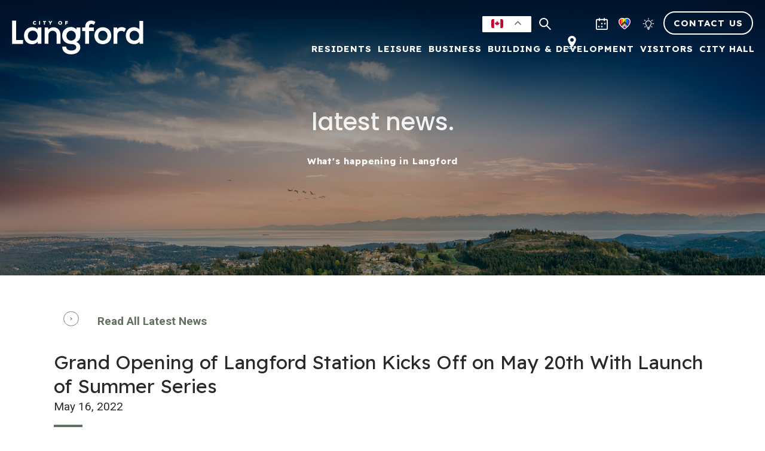

--- FILE ---
content_type: text/html; charset=UTF-8
request_url: https://langford.ca/grand-opening-of-langford-station-kicks-off-on-may-20th-with-launch-of-summer-series/
body_size: 85331
content:
<!DOCTYPE html>
<html lang="en-CA" class="no-js no-svg dom-loading">

<head>
    <script>
      (function(d){
         var s = d.createElement("script");
         /* uncomment the following line to override default position*/
         /* s.setAttribute("data-position", 1);*/
         /* uncomment the following line to override default size (values: small, large)*/
         /* s.setAttribute("data-size", "large");*/
         /* uncomment the following line to override default language (e.g., fr, de, es, he, nl, etc.)*/
         /* s.setAttribute("data-language", "null");*/
         /* uncomment the following line to override color set via widget (e.g., #053f67)*/
         /* s.setAttribute("data-color", "#2d68ff");*/
         /* uncomment the following line to override type set via widget (1=person, 2=chair, 3=eye, 4=text)*/
         /* s.setAttribute("data-type", "1");*/
         /* s.setAttribute("data-statement_text:", "Our Accessibility Statement");*/
         /* s.setAttribute("data-statement_url", "http://www.example.com/accessibility";*/
         /* uncomment the following line to override support on mobile devices*/
         /* s.setAttribute("data-mobile", true);*/
         /* uncomment the following line to set custom trigger action for accessibility menu*/
         /* s.setAttribute("data-trigger", "triggerId")*/
         s.setAttribute("data-account", "DamHBk3Foe");
         s.setAttribute("src", "https://cdn.userway.org/widget-i.js");
         (d.body || d.head).appendChild(s);})(document)
    </script>
    <noscript>
    Please ensure Javascript is enabled for purposes of 
    <a href="https://userway.org">website accessibility</a>
    </noscript>

    <meta charset="utf-8">
    
	<!-- Force IE to use the latest rendering engine available -->
	<meta http-equiv="X-UA-Compatible" content="IE=edge">

	<!-- Mobile Meta -->
	<meta name="viewport" content="width=device-width, initial-scale=1.0">
	
	<meta charset="UTF-8">
	<meta name="viewport" content="width=device-width, initial-scale=1">
	<link rel="profile" href="http://gmpg.org/xfn/11" defer>
	
	<!--<link rel="stylesheet" href="https://use.typekit.net/bbl8pfo.css">-->
	<link rel="preconnect" href="https://fonts.googleapis.com">
    <link rel="preconnect" href="https://fonts.gstatic.com" crossorigin>
    <link href="https://fonts.googleapis.com/css2?family=Barlow:wght@400;500;700&display=swap" rel="stylesheet" defer>
	<link href="https://fonts.googleapis.com/css2?family=Barlow+Condensed:wght@400&display=swap" rel="stylesheet" defer>
	<link href="https://fonts.googleapis.com/css2?family=Poppins:ital,wght@0,100;0,200;0,300;0,400;0,500;0,600;0,700;0,800;0,900;1,100;1,200;1,300;1,400;1,500;1,600;1,700;1,800;1,900&display=swap" rel="stylesheet"defer>
	<link href="https://fonts.googleapis.com/css2?family=Readex+Pro:wght@160..700&display=swap" rel="stylesheet">
	
	<link type="text/css" href="https://cdn.datatables.net/1.10.22/css/jquery.dataTables.min.css" rel="stylesheet" defer />
    <link rel="stylesheet" href="https://cdnjs.cloudflare.com/ajax/libs/font-awesome/4.7.0/css/font-awesome.min.css" defer>
    <!--<script type="text/javascript" src="https://f.vimeocdn.com/js/froogaloop2.min.js" defer></script>-->
    <script type="text/javascript" src="/wp-content/themes/langford/assets/js/froogaloop2.min.js" defer></script>
    
    <!-- Trail Forks -->
    <script type="application/javascript" src="https://es.pinkbike.org/326/sprt/j/trailforks/iframeResizer.min.js"></script>
    <script type="text/javascript">var script = document.createElement("script"); script.setAttribute("src", "https://es.pinkbike.org/ttl-86400/sprt/j/trailforks/widget.js"); document.getElementsByTagName("head")[0].appendChild(script); var widgetCheck = false;</script>

    <!-- Google Tag Manager -->
    <script defer>(function(w,d,s,l,i){w[l]=w[l]||[];w[l].push({'gtm.start':
    new Date().getTime(),event:'gtm.js'});var f=d.getElementsByTagName(s)[0],
    j=d.createElement(s),dl=l!='dataLayer'?'&l='+l:'';j.async=true;j.src=
    'https://www.googletagmanager.com/gtm.js?id='+i+dl;f.parentNode.insertBefore(j,f);
    })(window,document,'script','dataLayer','GTM-N77LPB9');</script>
    <!-- End Google Tag Manager -->
    
    <!-- Meta Pixel Code -->
    <script defer>
    !function(f,b,e,v,n,t,s)
    {if(f.fbq)return;n=f.fbq=function(){n.callMethod?
    n.callMethod.apply(n,arguments):n.queue.push(arguments)};
    if(!f._fbq)f._fbq=n;n.push=n;n.loaded=!0;n.version='2.0';
    n.queue=[];t=b.createElement(e);t.async=!0;
    t.src=v;s=b.getElementsByTagName(e)[0];
    s.parentNode.insertBefore(t,s)}(window, document,'script',
    'https://connect.facebook.net/en_US/fbevents.js');
    fbq('init', '366486808717346');
    fbq('track', 'PageView');
    </script>
    <noscript><img height="1" width="1" style="display:none"
    src="https://www.facebook.com/tr?id=366486808717346&ev=PageView&noscript=1"
    /></noscript>
    <!-- End Meta Pixel Code -->

	        <script type="text/javascript">
            tggh_level = 1;
        </script>
    <script type='text/javascript'>(function(html){html.className = html.className.replace(/\bno-js\b/,'js')})(document.documentElement);</script>
<meta name='robots' content='index, follow, max-image-preview:large, max-snippet:-1, max-video-preview:-1' />
	<style>img:is([sizes="auto" i], [sizes^="auto," i]) { contain-intrinsic-size: 3000px 1500px }</style>
	
	<!-- This site is optimized with the Yoast SEO plugin v26.2 - https://yoast.com/wordpress/plugins/seo/ -->
	<title>Grand Opening of Langford Station Kicks Off on May 20th With Launch of Summer Series - City of Langford</title>
<link crossorigin data-rocket-preconnect href="https://www.gstatic.com" rel="preconnect">
<link crossorigin data-rocket-preconnect href="https://connect.facebook.net" rel="preconnect">
<link crossorigin data-rocket-preconnect href="https://www.googletagmanager.com" rel="preconnect">
<link crossorigin data-rocket-preconnect href="https://cdn.userway.org" rel="preconnect">
<link crossorigin data-rocket-preconnect href="https://fonts.googleapis.com" rel="preconnect">
<link crossorigin data-rocket-preconnect href="https://cdn.datatables.net" rel="preconnect">
<link crossorigin data-rocket-preconnect href="https://cdnjs.cloudflare.com" rel="preconnect">
<link crossorigin data-rocket-preconnect href="https://es.pinkbike.org" rel="preconnect">
<link crossorigin data-rocket-preconnect href="https://cdn.jsdelivr.net" rel="preconnect">
<link crossorigin data-rocket-preconnect href="https://code.jquery.com" rel="preconnect">
<link crossorigin data-rocket-preconnect href="https://www.google.com" rel="preconnect"><link rel="preload" data-rocket-preload as="image" href="https://langford.ca/wp-content/uploads/2021/05/langford-header-7.jpg" fetchpriority="high">
	<link rel="canonical" href="https://langford.ca/grand-opening-of-langford-station-kicks-off-on-may-20th-with-launch-of-summer-series/" />
	<meta property="og:locale" content="en_US" />
	<meta property="og:type" content="article" />
	<meta property="og:title" content="Grand Opening of Langford Station Kicks Off on May 20th With Launch of Summer Series - City of Langford" />
	<meta property="og:description" content="Langford Station has a whole new look and it is sure to be the place to be every Friday night throughout the summer! The station turned community hub will celebrate its grand opening and first ever&nbsp;Friday at the Station&nbsp;event on Friday, May 20th with cold drinks, delicious food and plenty of shopping.&nbsp; The weekly pop-up&hellip;" />
	<meta property="og:url" content="https://langford.ca/grand-opening-of-langford-station-kicks-off-on-may-20th-with-launch-of-summer-series/" />
	<meta property="og:site_name" content="City of Langford" />
	<meta property="article:publisher" content="https://www.facebook.com/CityofLangford" />
	<meta property="article:published_time" content="2022-05-16T23:20:50+00:00" />
	<meta property="article:modified_time" content="2022-05-25T18:02:32+00:00" />
	<meta property="og:image" content="https://langford.ca/wp-content/uploads/2022/05/20220513-Vic-Buzz-Fridays-at-the-Station.jpg" />
	<meta property="og:image:width" content="696" />
	<meta property="og:image:height" content="483" />
	<meta property="og:image:type" content="image/jpeg" />
	<meta name="author" content="Eclipse" />
	<meta name="twitter:card" content="summary_large_image" />
	<meta name="twitter:label1" content="Written by" />
	<meta name="twitter:data1" content="Eclipse" />
	<meta name="twitter:label2" content="Est. reading time" />
	<meta name="twitter:data2" content="2 minutes" />
	<script type="application/ld+json" class="yoast-schema-graph">{"@context":"https://schema.org","@graph":[{"@type":"Article","@id":"https://langford.ca/grand-opening-of-langford-station-kicks-off-on-may-20th-with-launch-of-summer-series/#article","isPartOf":{"@id":"https://langford.ca/grand-opening-of-langford-station-kicks-off-on-may-20th-with-launch-of-summer-series/"},"author":{"name":"Eclipse","@id":"https://www.langford.ca/#/schema/person/5dcec3c9757c946e1fcef542d817193a"},"headline":"Grand Opening of Langford Station Kicks Off on May 20th With Launch of Summer Series","datePublished":"2022-05-16T23:20:50+00:00","dateModified":"2022-05-25T18:02:32+00:00","mainEntityOfPage":{"@id":"https://langford.ca/grand-opening-of-langford-station-kicks-off-on-may-20th-with-launch-of-summer-series/"},"wordCount":331,"publisher":{"@id":"https://www.langford.ca/#organization"},"image":{"@id":"https://langford.ca/grand-opening-of-langford-station-kicks-off-on-may-20th-with-launch-of-summer-series/#primaryimage"},"thumbnailUrl":"https://langford.ca/wp-content/uploads/2022/05/20220513-Vic-Buzz-Fridays-at-the-Station.jpg","articleSection":["EDC","Latest News"],"inLanguage":"en-CA"},{"@type":"WebPage","@id":"https://langford.ca/grand-opening-of-langford-station-kicks-off-on-may-20th-with-launch-of-summer-series/","url":"https://langford.ca/grand-opening-of-langford-station-kicks-off-on-may-20th-with-launch-of-summer-series/","name":"Grand Opening of Langford Station Kicks Off on May 20th With Launch of Summer Series - City of Langford","isPartOf":{"@id":"https://www.langford.ca/#website"},"primaryImageOfPage":{"@id":"https://langford.ca/grand-opening-of-langford-station-kicks-off-on-may-20th-with-launch-of-summer-series/#primaryimage"},"image":{"@id":"https://langford.ca/grand-opening-of-langford-station-kicks-off-on-may-20th-with-launch-of-summer-series/#primaryimage"},"thumbnailUrl":"https://langford.ca/wp-content/uploads/2022/05/20220513-Vic-Buzz-Fridays-at-the-Station.jpg","datePublished":"2022-05-16T23:20:50+00:00","dateModified":"2022-05-25T18:02:32+00:00","inLanguage":"en-CA","potentialAction":[{"@type":"ReadAction","target":["https://langford.ca/grand-opening-of-langford-station-kicks-off-on-may-20th-with-launch-of-summer-series/"]}]},{"@type":"ImageObject","inLanguage":"en-CA","@id":"https://langford.ca/grand-opening-of-langford-station-kicks-off-on-may-20th-with-launch-of-summer-series/#primaryimage","url":"https://langford.ca/wp-content/uploads/2022/05/20220513-Vic-Buzz-Fridays-at-the-Station.jpg","contentUrl":"https://langford.ca/wp-content/uploads/2022/05/20220513-Vic-Buzz-Fridays-at-the-Station.jpg","width":696,"height":483},{"@type":"WebSite","@id":"https://www.langford.ca/#website","url":"https://www.langford.ca/","name":"City of Langford","description":"where it all happens.","publisher":{"@id":"https://www.langford.ca/#organization"},"potentialAction":[{"@type":"SearchAction","target":{"@type":"EntryPoint","urlTemplate":"https://www.langford.ca/?s={search_term_string}"},"query-input":{"@type":"PropertyValueSpecification","valueRequired":true,"valueName":"search_term_string"}}],"inLanguage":"en-CA"},{"@type":"Organization","@id":"https://www.langford.ca/#organization","name":"City of Langford","url":"https://www.langford.ca/","logo":{"@type":"ImageObject","inLanguage":"en-CA","@id":"https://www.langford.ca/#/schema/logo/image/","url":"https://langford.ca/wp-content/uploads/2022/11/Langford-Logo.png","contentUrl":"https://langford.ca/wp-content/uploads/2022/11/Langford-Logo.png","width":1088,"height":1088,"caption":"City of Langford"},"image":{"@id":"https://www.langford.ca/#/schema/logo/image/"},"sameAs":["https://www.facebook.com/CityofLangford","https://www.instagram.com/cityoflangford/?hl=en"]},{"@type":"Person","@id":"https://www.langford.ca/#/schema/person/5dcec3c9757c946e1fcef542d817193a","name":"Eclipse","image":{"@type":"ImageObject","inLanguage":"en-CA","@id":"https://www.langford.ca/#/schema/person/image/","url":"https://secure.gravatar.com/avatar/7069721e1685f5a67cfd175c78caadf03c5bdb21221958fa55e3c4068bb97723?s=96&d=mm&r=g","contentUrl":"https://secure.gravatar.com/avatar/7069721e1685f5a67cfd175c78caadf03c5bdb21221958fa55e3c4068bb97723?s=96&d=mm&r=g","caption":"Eclipse"}}]}</script>
	<!-- / Yoast SEO plugin. -->


<link rel='dns-prefetch' href='//www.google.com' />
<link rel='dns-prefetch' href='//cdn.datatables.net' />
<link rel='dns-prefetch' href='//cdnjs.cloudflare.com' />
<link rel='dns-prefetch' href='//cdn.jsdelivr.net' />
<link rel='dns-prefetch' href='//fonts.googleapis.com' />
<link href='https://fonts.gstatic.com' crossorigin rel='preconnect' />
<link rel="alternate" type="application/rss+xml" title="City of Langford &raquo; Feed" href="https://langford.ca/feed/" />
<link rel='stylesheet' id='mec-select2-style-css' href='https://langford.ca/wp-content/plugins/modern-events-calendar-lite/assets/packages/select2/select2.min.css?ver=6.5.5' type='text/css' media='all' />
<link rel='stylesheet' id='mec-font-icons-css' href='https://langford.ca/wp-content/plugins/modern-events-calendar-lite/assets/css/iconfonts.css?ver=a96e6bb4d0e93b7da366342fa52b4983' type='text/css' media='all' />
<link rel='stylesheet' id='mec-frontend-style-css' href='https://langford.ca/wp-content/plugins/modern-events-calendar-lite/assets/css/frontend.min.css?ver=6.5.5' type='text/css' media='all' />
<link rel='stylesheet' id='accessibility-css' href='https://langford.ca/wp-content/plugins/modern-events-calendar-lite/assets/css/a11y.min.css?ver=6.5.5' type='text/css' media='all' />
<link rel='stylesheet' id='mec-tooltip-style-css' href='https://langford.ca/wp-content/plugins/modern-events-calendar-lite/assets/packages/tooltip/tooltip.css?ver=a96e6bb4d0e93b7da366342fa52b4983' type='text/css' media='all' />
<link rel='stylesheet' id='mec-tooltip-shadow-style-css' href='https://langford.ca/wp-content/plugins/modern-events-calendar-lite/assets/packages/tooltip/tooltipster-sideTip-shadow.min.css?ver=a96e6bb4d0e93b7da366342fa52b4983' type='text/css' media='all' />
<link rel='stylesheet' id='featherlight-css' href='https://langford.ca/wp-content/plugins/modern-events-calendar-lite/assets/packages/featherlight/featherlight.css?ver=a96e6bb4d0e93b7da366342fa52b4983' type='text/css' media='all' />
<link rel='stylesheet' id='mec-lity-style-css' href='https://langford.ca/wp-content/plugins/modern-events-calendar-lite/assets/packages/lity/lity.min.css?ver=a96e6bb4d0e93b7da366342fa52b4983' type='text/css' media='all' />
<link rel='stylesheet' id='mec-general-calendar-style-css' href='https://langford.ca/wp-content/plugins/modern-events-calendar-lite/assets/css/mec-general-calendar.css?ver=a96e6bb4d0e93b7da366342fa52b4983' type='text/css' media='all' />
<style id='wp-emoji-styles-inline-css' type='text/css'>

	img.wp-smiley, img.emoji {
		display: inline !important;
		border: none !important;
		box-shadow: none !important;
		height: 1em !important;
		width: 1em !important;
		margin: 0 0.07em !important;
		vertical-align: -0.1em !important;
		background: none !important;
		padding: 0 !important;
	}
</style>
<link rel='stylesheet' id='wp-block-library-css' href='https://langford.ca/wp-includes/css/dist/block-library/style.min.css?ver=a96e6bb4d0e93b7da366342fa52b4983' type='text/css' media='all' />
<style id='classic-theme-styles-inline-css' type='text/css'>
/*! This file is auto-generated */
.wp-block-button__link{color:#fff;background-color:#32373c;border-radius:9999px;box-shadow:none;text-decoration:none;padding:calc(.667em + 2px) calc(1.333em + 2px);font-size:1.125em}.wp-block-file__button{background:#32373c;color:#fff;text-decoration:none}
</style>
<style id='safe-svg-svg-icon-style-inline-css' type='text/css'>
.safe-svg-cover{text-align:center}.safe-svg-cover .safe-svg-inside{display:inline-block;max-width:100%}.safe-svg-cover svg{fill:currentColor;height:100%;max-height:100%;max-width:100%;width:100%}

</style>
<style id='global-styles-inline-css' type='text/css'>
:root{--wp--preset--aspect-ratio--square: 1;--wp--preset--aspect-ratio--4-3: 4/3;--wp--preset--aspect-ratio--3-4: 3/4;--wp--preset--aspect-ratio--3-2: 3/2;--wp--preset--aspect-ratio--2-3: 2/3;--wp--preset--aspect-ratio--16-9: 16/9;--wp--preset--aspect-ratio--9-16: 9/16;--wp--preset--color--black: #000000;--wp--preset--color--cyan-bluish-gray: #abb8c3;--wp--preset--color--white: #ffffff;--wp--preset--color--pale-pink: #f78da7;--wp--preset--color--vivid-red: #cf2e2e;--wp--preset--color--luminous-vivid-orange: #ff6900;--wp--preset--color--luminous-vivid-amber: #fcb900;--wp--preset--color--light-green-cyan: #7bdcb5;--wp--preset--color--vivid-green-cyan: #00d084;--wp--preset--color--pale-cyan-blue: #8ed1fc;--wp--preset--color--vivid-cyan-blue: #0693e3;--wp--preset--color--vivid-purple: #9b51e0;--wp--preset--gradient--vivid-cyan-blue-to-vivid-purple: linear-gradient(135deg,rgba(6,147,227,1) 0%,rgb(155,81,224) 100%);--wp--preset--gradient--light-green-cyan-to-vivid-green-cyan: linear-gradient(135deg,rgb(122,220,180) 0%,rgb(0,208,130) 100%);--wp--preset--gradient--luminous-vivid-amber-to-luminous-vivid-orange: linear-gradient(135deg,rgba(252,185,0,1) 0%,rgba(255,105,0,1) 100%);--wp--preset--gradient--luminous-vivid-orange-to-vivid-red: linear-gradient(135deg,rgba(255,105,0,1) 0%,rgb(207,46,46) 100%);--wp--preset--gradient--very-light-gray-to-cyan-bluish-gray: linear-gradient(135deg,rgb(238,238,238) 0%,rgb(169,184,195) 100%);--wp--preset--gradient--cool-to-warm-spectrum: linear-gradient(135deg,rgb(74,234,220) 0%,rgb(151,120,209) 20%,rgb(207,42,186) 40%,rgb(238,44,130) 60%,rgb(251,105,98) 80%,rgb(254,248,76) 100%);--wp--preset--gradient--blush-light-purple: linear-gradient(135deg,rgb(255,206,236) 0%,rgb(152,150,240) 100%);--wp--preset--gradient--blush-bordeaux: linear-gradient(135deg,rgb(254,205,165) 0%,rgb(254,45,45) 50%,rgb(107,0,62) 100%);--wp--preset--gradient--luminous-dusk: linear-gradient(135deg,rgb(255,203,112) 0%,rgb(199,81,192) 50%,rgb(65,88,208) 100%);--wp--preset--gradient--pale-ocean: linear-gradient(135deg,rgb(255,245,203) 0%,rgb(182,227,212) 50%,rgb(51,167,181) 100%);--wp--preset--gradient--electric-grass: linear-gradient(135deg,rgb(202,248,128) 0%,rgb(113,206,126) 100%);--wp--preset--gradient--midnight: linear-gradient(135deg,rgb(2,3,129) 0%,rgb(40,116,252) 100%);--wp--preset--font-size--small: 13px;--wp--preset--font-size--medium: 20px;--wp--preset--font-size--large: 36px;--wp--preset--font-size--x-large: 42px;--wp--preset--spacing--20: 0.44rem;--wp--preset--spacing--30: 0.67rem;--wp--preset--spacing--40: 1rem;--wp--preset--spacing--50: 1.5rem;--wp--preset--spacing--60: 2.25rem;--wp--preset--spacing--70: 3.38rem;--wp--preset--spacing--80: 5.06rem;--wp--preset--shadow--natural: 6px 6px 9px rgba(0, 0, 0, 0.2);--wp--preset--shadow--deep: 12px 12px 50px rgba(0, 0, 0, 0.4);--wp--preset--shadow--sharp: 6px 6px 0px rgba(0, 0, 0, 0.2);--wp--preset--shadow--outlined: 6px 6px 0px -3px rgba(255, 255, 255, 1), 6px 6px rgba(0, 0, 0, 1);--wp--preset--shadow--crisp: 6px 6px 0px rgba(0, 0, 0, 1);}:where(.is-layout-flex){gap: 0.5em;}:where(.is-layout-grid){gap: 0.5em;}body .is-layout-flex{display: flex;}.is-layout-flex{flex-wrap: wrap;align-items: center;}.is-layout-flex > :is(*, div){margin: 0;}body .is-layout-grid{display: grid;}.is-layout-grid > :is(*, div){margin: 0;}:where(.wp-block-columns.is-layout-flex){gap: 2em;}:where(.wp-block-columns.is-layout-grid){gap: 2em;}:where(.wp-block-post-template.is-layout-flex){gap: 1.25em;}:where(.wp-block-post-template.is-layout-grid){gap: 1.25em;}.has-black-color{color: var(--wp--preset--color--black) !important;}.has-cyan-bluish-gray-color{color: var(--wp--preset--color--cyan-bluish-gray) !important;}.has-white-color{color: var(--wp--preset--color--white) !important;}.has-pale-pink-color{color: var(--wp--preset--color--pale-pink) !important;}.has-vivid-red-color{color: var(--wp--preset--color--vivid-red) !important;}.has-luminous-vivid-orange-color{color: var(--wp--preset--color--luminous-vivid-orange) !important;}.has-luminous-vivid-amber-color{color: var(--wp--preset--color--luminous-vivid-amber) !important;}.has-light-green-cyan-color{color: var(--wp--preset--color--light-green-cyan) !important;}.has-vivid-green-cyan-color{color: var(--wp--preset--color--vivid-green-cyan) !important;}.has-pale-cyan-blue-color{color: var(--wp--preset--color--pale-cyan-blue) !important;}.has-vivid-cyan-blue-color{color: var(--wp--preset--color--vivid-cyan-blue) !important;}.has-vivid-purple-color{color: var(--wp--preset--color--vivid-purple) !important;}.has-black-background-color{background-color: var(--wp--preset--color--black) !important;}.has-cyan-bluish-gray-background-color{background-color: var(--wp--preset--color--cyan-bluish-gray) !important;}.has-white-background-color{background-color: var(--wp--preset--color--white) !important;}.has-pale-pink-background-color{background-color: var(--wp--preset--color--pale-pink) !important;}.has-vivid-red-background-color{background-color: var(--wp--preset--color--vivid-red) !important;}.has-luminous-vivid-orange-background-color{background-color: var(--wp--preset--color--luminous-vivid-orange) !important;}.has-luminous-vivid-amber-background-color{background-color: var(--wp--preset--color--luminous-vivid-amber) !important;}.has-light-green-cyan-background-color{background-color: var(--wp--preset--color--light-green-cyan) !important;}.has-vivid-green-cyan-background-color{background-color: var(--wp--preset--color--vivid-green-cyan) !important;}.has-pale-cyan-blue-background-color{background-color: var(--wp--preset--color--pale-cyan-blue) !important;}.has-vivid-cyan-blue-background-color{background-color: var(--wp--preset--color--vivid-cyan-blue) !important;}.has-vivid-purple-background-color{background-color: var(--wp--preset--color--vivid-purple) !important;}.has-black-border-color{border-color: var(--wp--preset--color--black) !important;}.has-cyan-bluish-gray-border-color{border-color: var(--wp--preset--color--cyan-bluish-gray) !important;}.has-white-border-color{border-color: var(--wp--preset--color--white) !important;}.has-pale-pink-border-color{border-color: var(--wp--preset--color--pale-pink) !important;}.has-vivid-red-border-color{border-color: var(--wp--preset--color--vivid-red) !important;}.has-luminous-vivid-orange-border-color{border-color: var(--wp--preset--color--luminous-vivid-orange) !important;}.has-luminous-vivid-amber-border-color{border-color: var(--wp--preset--color--luminous-vivid-amber) !important;}.has-light-green-cyan-border-color{border-color: var(--wp--preset--color--light-green-cyan) !important;}.has-vivid-green-cyan-border-color{border-color: var(--wp--preset--color--vivid-green-cyan) !important;}.has-pale-cyan-blue-border-color{border-color: var(--wp--preset--color--pale-cyan-blue) !important;}.has-vivid-cyan-blue-border-color{border-color: var(--wp--preset--color--vivid-cyan-blue) !important;}.has-vivid-purple-border-color{border-color: var(--wp--preset--color--vivid-purple) !important;}.has-vivid-cyan-blue-to-vivid-purple-gradient-background{background: var(--wp--preset--gradient--vivid-cyan-blue-to-vivid-purple) !important;}.has-light-green-cyan-to-vivid-green-cyan-gradient-background{background: var(--wp--preset--gradient--light-green-cyan-to-vivid-green-cyan) !important;}.has-luminous-vivid-amber-to-luminous-vivid-orange-gradient-background{background: var(--wp--preset--gradient--luminous-vivid-amber-to-luminous-vivid-orange) !important;}.has-luminous-vivid-orange-to-vivid-red-gradient-background{background: var(--wp--preset--gradient--luminous-vivid-orange-to-vivid-red) !important;}.has-very-light-gray-to-cyan-bluish-gray-gradient-background{background: var(--wp--preset--gradient--very-light-gray-to-cyan-bluish-gray) !important;}.has-cool-to-warm-spectrum-gradient-background{background: var(--wp--preset--gradient--cool-to-warm-spectrum) !important;}.has-blush-light-purple-gradient-background{background: var(--wp--preset--gradient--blush-light-purple) !important;}.has-blush-bordeaux-gradient-background{background: var(--wp--preset--gradient--blush-bordeaux) !important;}.has-luminous-dusk-gradient-background{background: var(--wp--preset--gradient--luminous-dusk) !important;}.has-pale-ocean-gradient-background{background: var(--wp--preset--gradient--pale-ocean) !important;}.has-electric-grass-gradient-background{background: var(--wp--preset--gradient--electric-grass) !important;}.has-midnight-gradient-background{background: var(--wp--preset--gradient--midnight) !important;}.has-small-font-size{font-size: var(--wp--preset--font-size--small) !important;}.has-medium-font-size{font-size: var(--wp--preset--font-size--medium) !important;}.has-large-font-size{font-size: var(--wp--preset--font-size--large) !important;}.has-x-large-font-size{font-size: var(--wp--preset--font-size--x-large) !important;}
:where(.wp-block-post-template.is-layout-flex){gap: 1.25em;}:where(.wp-block-post-template.is-layout-grid){gap: 1.25em;}
:where(.wp-block-columns.is-layout-flex){gap: 2em;}:where(.wp-block-columns.is-layout-grid){gap: 2em;}
:root :where(.wp-block-pullquote){font-size: 1.5em;line-height: 1.6;}
</style>
<link rel='stylesheet' id='beautiful-taxonomy-filters-basic-css' href='https://langford.ca/wp-content/plugins/beautiful-taxonomy-filters/public/css/beautiful-taxonomy-filters-base.min.css?ver=2.4.3' type='text/css' media='all' />
<link rel='stylesheet' id='eeb-css-frontend-css' href='https://langford.ca/wp-content/plugins/email-encoder-bundle/core/includes/assets/css/style.css?ver=251030-135918' type='text/css' media='all' />
<link rel='stylesheet' id='simply-gallery-block-frontend-css' href='https://langford.ca/wp-content/plugins/simply-gallery-block/blocks/pgc_sgb.min.style.css?ver=3.2.8' type='text/css' media='all' />
<link rel='stylesheet' id='pgc-simply-gallery-plugin-lightbox-style-css' href='https://langford.ca/wp-content/plugins/simply-gallery-block/plugins/pgc_sgb_lightbox.min.style.css?ver=3.2.8' type='text/css' media='all' />
<link rel='stylesheet' id='ingnition-style-css' href='https://langford.ca/wp-content/themes/eclipse360/main.css?ver=a96e6bb4d0e93b7da366342fa52b4983' type='text/css' media='all' />
<link rel='stylesheet' id='ingnition-fonts-css' href='https://fonts.googleapis.com/css?family=Roboto%3A400%2C400i%2C700%2C700i%7CRoboto+Slab%3A400%2C700%7CSource+Code+Pro&#038;subset=latin%2Clatin-ext&#038;ver=1.0.6' type='text/css' media='all' />
<link rel='stylesheet' id='fancybox-css' href='https://cdn.jsdelivr.net/gh/fancyapps/fancybox@3.5.7/dist/jquery.fancybox.min.css?ver=1.0.6' type='text/css' media='all' />
<link rel='stylesheet' id='slick-css' href='https://cdn.jsdelivr.net/npm/slick-carousel@1.8.1/slick/slick.css?ver=1.0.6' type='text/css' media='all' />
<link rel='stylesheet' id='searchwp-forms-css' href='https://langford.ca/wp-content/plugins/searchwp/assets/css/frontend/search-forms.min.css?ver=4.5.3' type='text/css' media='all' />
<script type="text/javascript" src="https://code.jquery.com/jquery-3.3.1.min.js?ver=3.3.1" id="jquery-core-js"></script>
<script type="text/javascript" src="https://code.jquery.com/jquery-migrate-3.0.0.min.js?ver=3.0.0" id="jquery-migrate-js"></script>
<script type="text/javascript" src="https://langford.ca/wp-content/plugins/modern-events-calendar-lite/assets/js/mec-general-calendar.js?ver=6.5.5" id="mec-general-calendar-script-js"></script>
<script type="text/javascript" id="mec-frontend-script-js-extra">
/* <![CDATA[ */
var mecdata = {"day":"day","days":"days","hour":"hour","hours":"hours","minute":"minute","minutes":"minutes","second":"second","seconds":"seconds","elementor_edit_mode":"no","recapcha_key":"6Lf4g4MaAAAAAF6XoBVB7TgWPJraOPZLDTsvMTwN","ajax_url":"https:\/\/langford.ca\/wp-admin\/admin-ajax.php","fes_nonce":"94dd04e6c1","current_year":"2025","current_month":"11","datepicker_format":"yy-mm-dd&Y-m-d"};
/* ]]> */
</script>
<script type="text/javascript" src="https://langford.ca/wp-content/plugins/modern-events-calendar-lite/assets/js/frontend.js?ver=6.5.5" id="mec-frontend-script-js"></script>
<script type="text/javascript" src="https://langford.ca/wp-content/plugins/modern-events-calendar-lite/assets/js/events.js?ver=6.5.5" id="mec-events-script-js"></script>
<script type="text/javascript" src="https://langford.ca/wp-content/plugins/email-encoder-bundle/core/includes/assets/js/custom.js?ver=251030-135918" id="eeb-js-frontend-js"></script>
<script type="text/javascript" src="https://langford.ca/wp-content/plugins/gf-hero/base/common.js?ver=240320_160401" id="tggh_base_common_js-js"></script>
<script type="text/javascript" src="https://langford.ca/wp-content/plugins/gf-hero/base/site.js?ver=240320_160401" id="tggh_base_site_js-js"></script>
<script type="text/javascript" src="https://langford.ca/wp-content/plugins/gf-hero/level-1/site.js?ver=240320_160401" id="tggh_level_1_site_js-js"></script>
<script type="text/javascript" src="https://cdnjs.cloudflare.com/ajax/libs/gsap/2.0.0/TweenMax.min.js?ver=a96e6bb4d0e93b7da366342fa52b4983" id="gsap-js"></script>
<script type="text/javascript" src="https://cdnjs.cloudflare.com/ajax/libs/ScrollMagic/2.0.5/ScrollMagic.min.js?ver=a96e6bb4d0e93b7da366342fa52b4983" id="scrollMagic-js"></script>
<script type="text/javascript" src="https://cdnjs.cloudflare.com/ajax/libs/ScrollMagic/2.0.5/plugins/animation.gsap.min.js?ver=a96e6bb4d0e93b7da366342fa52b4983" id="scrollMagic-gsap-js"></script>
<script type="text/javascript" src="https://cdnjs.cloudflare.com/ajax/libs/ScrollMagic/2.0.5/plugins/debug.addIndicators.min.js?ver=a96e6bb4d0e93b7da366342fa52b4983" id="scrollmagic-indicators-js"></script>
<script type="text/javascript" src="https://langford.ca/wp-content/plugins/gravity-forms-reset-button/gravity-forms-reset-button.js?ver=1.0" id="_gf_add_reset-js"></script>
<link rel="https://api.w.org/" href="https://langford.ca/wp-json/" /><link rel="alternate" title="JSON" type="application/json" href="https://langford.ca/wp-json/wp/v2/posts/29958" /><link rel="EditURI" type="application/rsd+xml" title="RSD" href="https://langford.ca/xmlrpc.php?rsd" />

<link rel='shortlink' href='https://langford.ca/?p=29958' />
<link rel="alternate" title="oEmbed (JSON)" type="application/json+oembed" href="https://langford.ca/wp-json/oembed/1.0/embed?url=https%3A%2F%2Flangford.ca%2Fgrand-opening-of-langford-station-kicks-off-on-may-20th-with-launch-of-summer-series%2F" />
<link rel="alternate" title="oEmbed (XML)" type="text/xml+oembed" href="https://langford.ca/wp-json/oembed/1.0/embed?url=https%3A%2F%2Flangford.ca%2Fgrand-opening-of-langford-station-kicks-off-on-may-20th-with-launch-of-summer-series%2F&#038;format=xml" />
<noscript><style>.simply-gallery-amp{ display: block !important; }</style></noscript><noscript><style>.sgb-preloader{ display: none !important; }</style></noscript>    <script type="text/javascript">
        tggh.date_time_zone_server = "America\/Vancouver";
    </script>
<link rel="icon" href="https://langford.ca/wp-content/uploads/2021/03/favicon.png" sizes="32x32" />
<link rel="icon" href="https://langford.ca/wp-content/uploads/2021/03/favicon.png" sizes="192x192" />
<link rel="apple-touch-icon" href="https://langford.ca/wp-content/uploads/2021/03/favicon.png" />
<meta name="msapplication-TileImage" content="https://langford.ca/wp-content/uploads/2021/03/favicon.png" />
<style type="text/css">.mec-wrap, .mec-wrap div:not([class^="elementor-"]), .lity-container, .mec-wrap h1, .mec-wrap h2, .mec-wrap h3, .mec-wrap h4, .mec-wrap h5, .mec-wrap h6, .entry-content .mec-wrap h1, .entry-content .mec-wrap h2, .entry-content .mec-wrap h3, .entry-content .mec-wrap h4, .entry-content .mec-wrap h5, .entry-content .mec-wrap h6, .mec-wrap .mec-totalcal-box input[type="submit"], .mec-wrap .mec-totalcal-box .mec-totalcal-view span, .mec-agenda-event-title a, .lity-content .mec-events-meta-group-booking select, .lity-content .mec-book-ticket-variation h5, .lity-content .mec-events-meta-group-booking input[type="number"], .lity-content .mec-events-meta-group-booking input[type="text"], .lity-content .mec-events-meta-group-booking input[type="email"],.mec-organizer-item a, .mec-single-event .mec-events-meta-group-booking ul.mec-book-tickets-container li.mec-book-ticket-container label { font-family: "Montserrat", -apple-system, BlinkMacSystemFont, "Segoe UI", Roboto, sans-serif;}.mec-event-content p, .mec-search-bar-result .mec-event-detail{ font-family: Roboto, sans-serif;} .mec-wrap .mec-totalcal-box input, .mec-wrap .mec-totalcal-box select, .mec-checkboxes-search .mec-searchbar-category-wrap, .mec-wrap .mec-totalcal-box .mec-totalcal-view span { font-family: "Roboto", Helvetica, Arial, sans-serif; }.mec-event-grid-modern .event-grid-modern-head .mec-event-day, .mec-event-list-minimal .mec-time-details, .mec-event-list-minimal .mec-event-detail, .mec-event-list-modern .mec-event-detail, .mec-event-grid-minimal .mec-time-details, .mec-event-grid-minimal .mec-event-detail, .mec-event-grid-simple .mec-event-detail, .mec-event-cover-modern .mec-event-place, .mec-event-cover-clean .mec-event-place, .mec-calendar .mec-event-article .mec-localtime-details div, .mec-calendar .mec-event-article .mec-event-detail, .mec-calendar.mec-calendar-daily .mec-calendar-d-top h2, .mec-calendar.mec-calendar-daily .mec-calendar-d-top h3, .mec-toggle-item-col .mec-event-day, .mec-weather-summary-temp { font-family: "Roboto", sans-serif; } .mec-fes-form, .mec-fes-list, .mec-fes-form input, .mec-event-date .mec-tooltip .box, .mec-event-status .mec-tooltip .box, .ui-datepicker.ui-widget, .mec-fes-form button[type="submit"].mec-fes-sub-button, .mec-wrap .mec-timeline-events-container p, .mec-wrap .mec-timeline-events-container h4, .mec-wrap .mec-timeline-events-container div, .mec-wrap .mec-timeline-events-container a, .mec-wrap .mec-timeline-events-container span { font-family: -apple-system, BlinkMacSystemFont, "Segoe UI", Roboto, sans-serif !important; }.mec-event-grid-minimal .mec-modal-booking-button:hover, .mec-events-timeline-wrap .mec-organizer-item a, .mec-events-timeline-wrap .mec-organizer-item:after, .mec-events-timeline-wrap .mec-shortcode-organizers i, .mec-timeline-event .mec-modal-booking-button, .mec-wrap .mec-map-lightbox-wp.mec-event-list-classic .mec-event-date, .mec-timetable-t2-col .mec-modal-booking-button:hover, .mec-event-container-classic .mec-modal-booking-button:hover, .mec-calendar-events-side .mec-modal-booking-button:hover, .mec-event-grid-yearly  .mec-modal-booking-button, .mec-events-agenda .mec-modal-booking-button, .mec-event-grid-simple .mec-modal-booking-button, .mec-event-list-minimal  .mec-modal-booking-button:hover, .mec-timeline-month-divider,  .mec-wrap.colorskin-custom .mec-totalcal-box .mec-totalcal-view span:hover,.mec-wrap.colorskin-custom .mec-calendar.mec-event-calendar-classic .mec-selected-day,.mec-wrap.colorskin-custom .mec-color, .mec-wrap.colorskin-custom .mec-event-sharing-wrap .mec-event-sharing > li:hover a, .mec-wrap.colorskin-custom .mec-color-hover:hover, .mec-wrap.colorskin-custom .mec-color-before *:before ,.mec-wrap.colorskin-custom .mec-widget .mec-event-grid-classic.owl-carousel .owl-nav i,.mec-wrap.colorskin-custom .mec-event-list-classic a.magicmore:hover,.mec-wrap.colorskin-custom .mec-event-grid-simple:hover .mec-event-title,.mec-wrap.colorskin-custom .mec-single-event .mec-event-meta dd.mec-events-event-categories:before,.mec-wrap.colorskin-custom .mec-single-event-date:before,.mec-wrap.colorskin-custom .mec-single-event-time:before,.mec-wrap.colorskin-custom .mec-events-meta-group.mec-events-meta-group-venue:before,.mec-wrap.colorskin-custom .mec-calendar .mec-calendar-side .mec-previous-month i,.mec-wrap.colorskin-custom .mec-calendar .mec-calendar-side .mec-next-month:hover,.mec-wrap.colorskin-custom .mec-calendar .mec-calendar-side .mec-previous-month:hover,.mec-wrap.colorskin-custom .mec-calendar .mec-calendar-side .mec-next-month:hover,.mec-wrap.colorskin-custom .mec-calendar.mec-event-calendar-classic dt.mec-selected-day:hover,.mec-wrap.colorskin-custom .mec-infowindow-wp h5 a:hover, .colorskin-custom .mec-events-meta-group-countdown .mec-end-counts h3,.mec-calendar .mec-calendar-side .mec-next-month i,.mec-wrap .mec-totalcal-box i,.mec-calendar .mec-event-article .mec-event-title a:hover,.mec-attendees-list-details .mec-attendee-profile-link a:hover,.mec-wrap.colorskin-custom .mec-next-event-details li i, .mec-next-event-details i:before, .mec-marker-infowindow-wp .mec-marker-infowindow-count, .mec-next-event-details a,.mec-wrap.colorskin-custom .mec-events-masonry-cats a.mec-masonry-cat-selected,.lity .mec-color,.lity .mec-color-before :before,.lity .mec-color-hover:hover,.lity .mec-wrap .mec-color,.lity .mec-wrap .mec-color-before :before,.lity .mec-wrap .mec-color-hover:hover,.leaflet-popup-content .mec-color,.leaflet-popup-content .mec-color-before :before,.leaflet-popup-content .mec-color-hover:hover,.leaflet-popup-content .mec-wrap .mec-color,.leaflet-popup-content .mec-wrap .mec-color-before :before,.leaflet-popup-content .mec-wrap .mec-color-hover:hover, .mec-calendar.mec-calendar-daily .mec-calendar-d-table .mec-daily-view-day.mec-daily-view-day-active.mec-color, .mec-map-boxshow div .mec-map-view-event-detail.mec-event-detail i,.mec-map-boxshow div .mec-map-view-event-detail.mec-event-detail:hover,.mec-map-boxshow .mec-color,.mec-map-boxshow .mec-color-before :before,.mec-map-boxshow .mec-color-hover:hover,.mec-map-boxshow .mec-wrap .mec-color,.mec-map-boxshow .mec-wrap .mec-color-before :before,.mec-map-boxshow .mec-wrap .mec-color-hover:hover, .mec-choosen-time-message, .mec-booking-calendar-month-navigation .mec-next-month:hover, .mec-booking-calendar-month-navigation .mec-previous-month:hover, .mec-yearly-view-wrap .mec-agenda-event-title a:hover, .mec-yearly-view-wrap .mec-yearly-title-sec .mec-next-year i, .mec-yearly-view-wrap .mec-yearly-title-sec .mec-previous-year i, .mec-yearly-view-wrap .mec-yearly-title-sec .mec-next-year:hover, .mec-yearly-view-wrap .mec-yearly-title-sec .mec-previous-year:hover, .mec-av-spot .mec-av-spot-head .mec-av-spot-box span, .mec-wrap.colorskin-custom .mec-calendar .mec-calendar-side .mec-previous-month:hover .mec-load-month-link, .mec-wrap.colorskin-custom .mec-calendar .mec-calendar-side .mec-next-month:hover .mec-load-month-link, .mec-yearly-view-wrap .mec-yearly-title-sec .mec-previous-year:hover .mec-load-month-link, .mec-yearly-view-wrap .mec-yearly-title-sec .mec-next-year:hover .mec-load-month-link, .mec-skin-list-events-container .mec-data-fields-tooltip .mec-data-fields-tooltip-box ul .mec-event-data-field-item a, .mec-booking-shortcode .mec-event-ticket-name, .mec-booking-shortcode .mec-event-ticket-price, .mec-booking-shortcode .mec-ticket-variation-name, .mec-booking-shortcode .mec-ticket-variation-price, .mec-booking-shortcode label, .mec-booking-shortcode .nice-select, .mec-booking-shortcode input, .mec-booking-shortcode span.mec-book-price-detail-description, .mec-booking-shortcode .mec-ticket-name, .mec-booking-shortcode label.wn-checkbox-label, .mec-wrap.mec-cart table tr td a {color: #ffffff}.mec-skin-carousel-container .mec-event-footer-carousel-type3 .mec-modal-booking-button:hover, .mec-wrap.colorskin-custom .mec-event-sharing .mec-event-share:hover .event-sharing-icon,.mec-wrap.colorskin-custom .mec-event-grid-clean .mec-event-date,.mec-wrap.colorskin-custom .mec-event-list-modern .mec-event-sharing > li:hover a i,.mec-wrap.colorskin-custom .mec-event-list-modern .mec-event-sharing .mec-event-share:hover .mec-event-sharing-icon,.mec-wrap.colorskin-custom .mec-event-list-modern .mec-event-sharing li:hover a i,.mec-wrap.colorskin-custom .mec-calendar:not(.mec-event-calendar-classic) .mec-selected-day,.mec-wrap.colorskin-custom .mec-calendar .mec-selected-day:hover,.mec-wrap.colorskin-custom .mec-calendar .mec-calendar-row  dt.mec-has-event:hover,.mec-wrap.colorskin-custom .mec-calendar .mec-has-event:after, .mec-wrap.colorskin-custom .mec-bg-color, .mec-wrap.colorskin-custom .mec-bg-color-hover:hover, .colorskin-custom .mec-event-sharing-wrap:hover > li, .mec-wrap.colorskin-custom .mec-totalcal-box .mec-totalcal-view span.mec-totalcalview-selected,.mec-wrap .flip-clock-wrapper ul li a div div.inn,.mec-wrap .mec-totalcal-box .mec-totalcal-view span.mec-totalcalview-selected,.event-carousel-type1-head .mec-event-date-carousel,.mec-event-countdown-style3 .mec-event-date,#wrap .mec-wrap article.mec-event-countdown-style1,.mec-event-countdown-style1 .mec-event-countdown-part3 a.mec-event-button,.mec-wrap .mec-event-countdown-style2,.mec-map-get-direction-btn-cnt input[type="submit"],.mec-booking button,span.mec-marker-wrap,.mec-wrap.colorskin-custom .mec-timeline-events-container .mec-timeline-event-date:before, .mec-has-event-for-booking.mec-active .mec-calendar-novel-selected-day, .mec-booking-tooltip.multiple-time .mec-booking-calendar-date.mec-active, .mec-booking-tooltip.multiple-time .mec-booking-calendar-date:hover, .mec-ongoing-normal-label, .mec-calendar .mec-has-event:after, .mec-event-list-modern .mec-event-sharing li:hover .telegram{background-color: #ffffff;}.mec-booking-tooltip.multiple-time .mec-booking-calendar-date:hover, .mec-calendar-day.mec-active .mec-booking-tooltip.multiple-time .mec-booking-calendar-date.mec-active{ background-color: #ffffff;}.mec-skin-carousel-container .mec-event-footer-carousel-type3 .mec-modal-booking-button:hover, .mec-timeline-month-divider, .mec-wrap.colorskin-custom .mec-single-event .mec-speakers-details ul li .mec-speaker-avatar a:hover img,.mec-wrap.colorskin-custom .mec-event-list-modern .mec-event-sharing > li:hover a i,.mec-wrap.colorskin-custom .mec-event-list-modern .mec-event-sharing .mec-event-share:hover .mec-event-sharing-icon,.mec-wrap.colorskin-custom .mec-event-list-standard .mec-month-divider span:before,.mec-wrap.colorskin-custom .mec-single-event .mec-social-single:before,.mec-wrap.colorskin-custom .mec-single-event .mec-frontbox-title:before,.mec-wrap.colorskin-custom .mec-calendar .mec-calendar-events-side .mec-table-side-day, .mec-wrap.colorskin-custom .mec-border-color, .mec-wrap.colorskin-custom .mec-border-color-hover:hover, .colorskin-custom .mec-single-event .mec-frontbox-title:before, .colorskin-custom .mec-single-event .mec-wrap-checkout h4:before, .colorskin-custom .mec-single-event .mec-events-meta-group-booking form > h4:before, .mec-wrap.colorskin-custom .mec-totalcal-box .mec-totalcal-view span.mec-totalcalview-selected,.mec-wrap .mec-totalcal-box .mec-totalcal-view span.mec-totalcalview-selected,.event-carousel-type1-head .mec-event-date-carousel:after,.mec-wrap.colorskin-custom .mec-events-masonry-cats a.mec-masonry-cat-selected, .mec-marker-infowindow-wp .mec-marker-infowindow-count, .mec-wrap.colorskin-custom .mec-events-masonry-cats a:hover, .mec-has-event-for-booking .mec-calendar-novel-selected-day, .mec-booking-tooltip.multiple-time .mec-booking-calendar-date.mec-active, .mec-booking-tooltip.multiple-time .mec-booking-calendar-date:hover, .mec-virtual-event-history h3:before, .mec-booking-tooltip.multiple-time .mec-booking-calendar-date:hover, .mec-calendar-day.mec-active .mec-booking-tooltip.multiple-time .mec-booking-calendar-date.mec-active, .mec-rsvp-form-box form > h4:before, .mec-wrap .mec-box-title::before, .mec-box-title::before  {border-color: #ffffff;}.mec-wrap.colorskin-custom .mec-event-countdown-style3 .mec-event-date:after,.mec-wrap.colorskin-custom .mec-month-divider span:before, .mec-calendar.mec-event-container-simple dl dt.mec-selected-day, .mec-calendar.mec-event-container-simple dl dt.mec-selected-day:hover{border-bottom-color:#ffffff;}.mec-wrap.colorskin-custom  article.mec-event-countdown-style1 .mec-event-countdown-part2:after{border-color: transparent transparent transparent #ffffff;}.mec-wrap.colorskin-custom .mec-box-shadow-color { box-shadow: 0 4px 22px -7px #ffffff;}.mec-events-timeline-wrap .mec-shortcode-organizers, .mec-timeline-event .mec-modal-booking-button, .mec-events-timeline-wrap:before, .mec-wrap.colorskin-custom .mec-timeline-event-local-time, .mec-wrap.colorskin-custom .mec-timeline-event-time ,.mec-wrap.colorskin-custom .mec-timeline-event-location,.mec-choosen-time-message { background: rgba(255,255,255,.11);}.mec-wrap.colorskin-custom .mec-timeline-events-container .mec-timeline-event-date:after{ background: rgba(255,255,255,.3);}.mec-booking-shortcode button { box-shadow: 0 2px 2px rgba(255 255 255 / 27%);}.mec-booking-shortcode button.mec-book-form-back-button{ background-color: rgba(255 255 255 / 40%);}.mec-events-meta-group-booking-shortcode{ background: rgba(255,255,255,.14);}.mec-booking-shortcode label.wn-checkbox-label, .mec-booking-shortcode .nice-select,.mec-booking-shortcode input, .mec-booking-shortcode .mec-book-form-gateway-label input[type=radio]:before, .mec-booking-shortcode input[type=radio]:checked:before, .mec-booking-shortcode ul.mec-book-price-details li, .mec-booking-shortcode ul.mec-book-price-details{ border-color: rgba(255 255 255 / 27%) !important;}.mec-booking-shortcode input::-webkit-input-placeholder,.mec-booking-shortcode textarea::-webkit-input-placeholder{color: #ffffff}.mec-booking-shortcode input::-moz-placeholder,.mec-booking-shortcode textarea::-moz-placeholder{color: #ffffff}.mec-booking-shortcode input:-ms-input-placeholder,.mec-booking-shortcode textarea:-ms-input-placeholder {color: #ffffff}.mec-booking-shortcode input:-moz-placeholder,.mec-booking-shortcode textarea:-moz-placeholder {color: #ffffff}.mec-booking-shortcode label.wn-checkbox-label:after, .mec-booking-shortcode label.wn-checkbox-label:before, .mec-booking-shortcode input[type=radio]:checked:after{background-color: #ffffff}.mec-fes-form #mec_bfixed_form_field_types .button:before, .mec-fes-form #mec_reg_form_field_types .button:before, .mec-fes-form #mec_bfixed_form_field_types .button, .mec-fes-form #mec_reg_form_field_types .button, .mec-fes-form #mec_meta_box_tickets_form [id^=mec_ticket_row] .mec_add_price_date_button, .mec-fes-form .mec-meta-box-fields h4, .mec-fes-form .html-active .switch-html, .mec-fes-form .tmce-active .switch-tmce, .mec-fes-form .wp-editor-tabs .wp-switch-editor:active, .mec-fes-form .mec-form-row .button:not(.wp-color-result), .mec-fes-form .mec-title span.mec-dashicons, .mec-fes-form .mec-form-row .quicktags-toolbar input.button.button-small, .mec-fes-list ul li a:hover, .mec-fes-form input[type=file], .mec-fes-form .mec-attendees-wrapper .mec-attendees-list .mec-booking-attendees-tooltip:before {color: #ffffff;}.mec-fes-form #mec_reg_form_field_types .button.red:before, .mec-fes-form #mec_reg_form_field_types .button.red {border-color: #ffd2dd;color: #ea6485;}.mec-fes-form #mec_reg_form_field_types .button.red:hover, .mec-fes-form #mec_reg_form_field_types .button.red:before, .mec-fes-form #mec_reg_form_field_types .button:hover, .mec-fes-form #mec_bfixed_form_field_types .button:hover:before, .mec-fes-form #mec_reg_form_field_types .button:hover:before, .mec-fes-form #mec_bfixed_form_field_types .button:hover, .mec-fes-form .mec-form-row .button:not(.wp-color-result):hover {color: #fff;}.mec-fes-form #mec_reg_form_field_types .button.red:hover, .mec-fes-form #mec_reg_form_field_types .button:hover, .mec-fes-list ul li .mec-fes-event-export a:hover, .mec-fes-list ul li .mec-fes-event-view a:hover, .mec-fes-form button[type=submit].mec-fes-sub-button, .mec-fes-form .mec-form-row .button:not(.wp-color-result):hover {background: #ffffff;}.mec-fes-form #mec_reg_form_field_types .button.red:hover, .mec-fes-form #mec_bfixed_form_fields input[type=checkbox]:hover, .mec-fes-form #mec_bfixed_form_fields input[type=radio]:hover, .mec-fes-form #mec_reg_form_fields input[type=checkbox]:hover, .mec-fes-form #mec_reg_form_fields input[type=radio]:hover, .mec-fes-form input[type=checkbox]:hover, .mec-fes-form input[type=radio]:hover, .mec-fes-form #mec_reg_form_field_types .button:hover, .mec-fes-form .mec-form-row .button:not(.wp-color-result):hover, .mec-fes-list ul li .mec-fes-event-export a:hover, .mec-fes-list ul li .mec-fes-event-view a:hover, .mec-fes-form input[type=file], .mec-fes-form .mec-attendees-wrapper .mec-attendees-list .w-clearfix:first-child {border-color: #ffffff;}.mec-fes-form button[type=submit].mec-fes-sub-button {box-shadow: 0 2px 8px -4px #ffffff;}.mec-fes-form button[type=submit].mec-fes-sub-button:hover {box-shadow: 0 2px 12px -2px #ffffff;}.mec-fes-form, .mec-fes-list, .mec-fes-form .html-active .switch-html, .mec-fes-form .tmce-active .switch-tmce, .mec-fes-form .wp-editor-tabs .wp-switch-editor:active, .mec-fes-form .mec-attendees-wrapper .mec-attendees-list .w-clearfix {background: rgba(255, 255, 255, 0.12);}.mec-fes-form .mec-meta-box-fields h4, .mec-fes-form .quicktags-toolbar, .mec-fes-form div.mce-toolbar-grp {background: rgba(255, 255, 255, 0.23);}.mec-fes-form ul#mec_bfixed_form_fields li, .mec-fes-form ul#mec_reg_form_fields li, .mec-fes-form ul#mec_bfixed_form_fields li, .mec-fes-form ul#mec_reg_form_fields li {background: rgba(255, 255, 255, 0.03);}.mec-fes-form .mce-toolbar .mce-btn-group .mce-btn.mce-listbox, .mec-fes-form ul#mec_bfixed_form_fields li, .mec-fes-form ul#mec_reg_form_fields li, .mec-fes-form ul#mec_bfixed_form_fields li, .mec-fes-form ul#mec_reg_form_fields li, .mec-fes-form #mec_bfixed_form_fields input[type=checkbox], .mec-fes-form #mec_bfixed_form_fields input[type=radio], .mec-fes-form #mec_reg_form_fields input[type=checkbox], .mec-fes-form #mec_reg_form_fields input[type=radio], .mec-fes-form input[type=checkbox], .mec-fes-form input[type=radio], .mec-fes-form #mec-event-data input[type=date], .mec-fes-form input[type=email], .mec-fes-form input[type=number], .mec-fes-form input[type=password], .mec-fes-form input[type=tel], .mec-fes-form input[type=text], .mec-fes-form input[type=url], .mec-fes-form select, .mec-fes-form textarea, .mec-fes-list ul li, .mec-fes-form .quicktags-toolbar, .mec-fes-form div.mce-toolbar-grp, .mec-fes-form .mce-tinymce.mce-container.mce-panel, .mec-fes-form #mec_meta_box_tickets_form [id^=mec_ticket_row] .mec_add_price_date_button, .mec-fes-form #mec_bfixed_form_field_types .button, .mec-fes-form #mec_reg_form_field_types .button, .mec-fes-form .mec-meta-box-fields, .mec-fes-form .wp-editor-tabs .wp-switch-editor, .mec-fes-form .mec-form-row .button:not(.wp-color-result) {border-color: rgba(255, 255, 255, 0.3);}.mec-fes-form #mec-event-data input[type=date], .mec-fes-form input[type=email], .mec-fes-form input[type=number], .mec-fes-form input[type=password], .mec-fes-form input[type=tel], .mec-fes-form input[type=text], .mec-fes-form input[type=url], .mec-fes-form select, .mec-fes-form textarea {box-shadow: 0 2px 5px rgb(255 255 255 / 7%) inset;}.mec-fes-list ul li, .mec-fes-form .mec-form-row .button:not(.wp-color-result) {box-shadow: 0 2px 6px -4px rgba(255, 255, 255, 0.2);}.mec-fes-form #mec_bfixed_form_field_types .button, .mec-fes-form #mec_reg_form_field_types .button, .mec-fes-form .mec-meta-box-fields {box-shadow: 0 2px 6px -3px rgba(255, 255, 255, 0.2);}.mec-fes-form #mec_meta_box_tickets_form [id^=mec_ticket_row] .mec_add_price_date_button, .mec-fes-form .mce-tinymce.mce-container.mce-panel, .mec-fes-form .mec-form-row .button:not(.wp-color-result):hover {box-shadow: 0 2px 6px -3px #ffffff;}.mec-fes-form .quicktags-toolbar, .mec-fes-form div.mce-toolbar-grp {box-shadow: 0 1px 0 1px rgba(255, 255, 255, 0.2);}.mec-fes-form #mec_bfixed_form_fields input[type=checkbox], .mec-fes-form #mec_bfixed_form_fields input[type=radio], .mec-fes-form #mec_reg_form_fields input[type=checkbox], .mec-fes-form #mec_reg_form_fields input[type=radio], .mec-fes-form input[type=checkbox], .mec-fes-form input[type=radio] {box-shadow: 0 1px 3px -1px rgba(255, 255, 255, 0.2);}.mec-fes-form #mec_bfixed_form_fields input[type=checkbox]:checked, .mec-fes-form #mec_bfixed_form_fields input[type=radio]:checked, .mec-fes-form #mec_reg_form_fields input[type=checkbox]:checked, .mec-fes-form #mec_reg_form_fields input[type=radio]:checked, .mec-fes-form .mec-form-row input[type=checkbox]:checked, .mec-fes-form .mec-form-row input[type=radio]:checked {box-shadow: 0 1px 6px -2px #ffffff;border-color: #ffffff;background: #ffffff !important;}.mec-fes-form .mec-available-color-row span.color-selected {box-shadow: 0 0 0 2px #ffffff, 0 2px 8px -1px #ffffff;}</style><link rel="stylesheet" id="child-style-css" href="https://langford.ca/wp-content/themes/langford/style.css?ver=651738" type="text/css" media="all"><meta name="generator" content="WP Rocket 3.20.0.3" data-wpr-features="wpr_preconnect_external_domains wpr_oci wpr_image_dimensions wpr_preload_links" /></head>


<body class="wp-singular post-template-default single single-post postid-29958 single-format-standard wp-theme-eclipse360 wp-child-theme-langford  group-blog has-sidebar">
    <!-- Google Tag Manager (noscript) -->
    <noscript><iframe src="https://www.googletagmanager.com/ns.html?id=GTM-N77LPB9"
    height="0" width="0" style="display:none;visibility:hidden"></iframe></noscript>
    <!-- End Google Tag Manager (noscript) -->

    <a class="skip-link screen-reader-text" href="#site-content">
    	Skip to content    </a>

    <div class="site-container" id="site-container">
	    <div id="page" class="site">
    		<div class="fly-out">
    			<div class="bun">
					<svg class="hidden" xmlns="http://www.w3.org/2000/svg" xmlns:xlink="http://www.w3.org/1999/xlink" width="74.314" height="22.628" viewBox="0 0 74.314 22.628">
                      <g class="Group_881" data-name="Group 881" transform="translate(-269 -40)">
                        <g class="Group_849" data-name="Group 849" transform="translate(0 8)">
                          <text class="CLOSE" transform="translate(269 49)" fill="#ca602c" font-size="16" font-family="Barlow-Bold, Barlow" font-weight="700"><tspan x="0" y="0">CLOSE</tspan></text>
                        </g>
                        <g class="ICON_-_Plus" data-name="ICON - Plus" transform="translate(332 40) rotate(45)" clip-path="url(#clip-path)">
                          <path class="union" d="M1484.25,673.4v-6.5h-6.5a.75.75,0,0,1,0-1.5h6.5v-6.5a.75.75,0,1,1,1.5,0v6.5h6.5a.75.75,0,0,1,0,1.5h-6.5v6.5a.75.75,0,1,1-1.5,0Z" transform="translate(674.15 -1477) rotate(90)" fill="#ca602c"/>
                        </g>
                      </g>
                    </svg>
    			</div>
        		
        		<ul id="fly-out" class="menu"><li id="menu-item-4303" class="mobile-residents-menu menu-item menu-item-type-custom menu-item-object-custom menu-item-4303 top-level-item"><div class="menu-item-link"><a href="#">Residents</a></div></li>
<li id="menu-item-4242" class="mobile-leisure-menu menu-item menu-item-type-custom menu-item-object-custom menu-item-4242 top-level-item"><div class="menu-item-link"><a href="#">Leisure</a></div></li>
<li id="menu-item-4300" class="mobile-business-menu menu-item menu-item-type-custom menu-item-object-custom menu-item-4300 top-level-item"><div class="menu-item-link"><a href="#">Business</a></div></li>
<li id="menu-item-4289" class="mobile-builders-menu menu-item menu-item-type-custom menu-item-object-custom menu-item-4289 top-level-item"><div class="menu-item-link"><a href="#">Building &#038; Development</a></div></li>
<li id="menu-item-4283" class="mobile-visitors-menu menu-item menu-item-type-custom menu-item-object-custom menu-item-4283 top-level-item"><div class="menu-item-link"><a href="#">Visitors</a></div></li>
<li id="menu-item-4295" class="mobile-city-hall-menu menu-item menu-item-type-custom menu-item-object-custom menu-item-4295 top-level-item"><div class="menu-item-link"><a href="#">City Hall</a></div></li>
<li id="menu-item-4305" class="mobile-search-menu no-arrow menu-item menu-item-type-custom menu-item-object-custom menu-item-4305 top-level-item"><div class="menu-item-link"><a href="#">Search</a></div></li>
<li id="menu-item-4306" class="mobile-blog-menu no-arrow menu-item menu-item-type-post_type menu-item-object-page current_page_parent menu-item-4306 top-level-item"><div class="menu-item-link"><a href="https://langford.ca/blog/">Blog</a></div></li>
<li id="menu-item-21525" class="mobile-mapping-menu no-arrow menu-item menu-item-type-post_type menu-item-object-page menu-item-21525 top-level-item"><div class="menu-item-link"><a href="https://langford.ca/city-hall/mapping/">Mapping</a></div></li>
<li id="menu-item-4307" class="mobile-events-menu no-arrow menu-item menu-item-type-post_type menu-item-object-page menu-item-4307 top-level-item"><div class="menu-item-link"><a href="https://langford.ca/events/">Events</a></div></li>
<li id="menu-item-48740" class="mobile-flag-menu no-arrow menu-item menu-item-type-post_type menu-item-object-page menu-item-48740 top-level-item"><div class="menu-item-link"><a href="https://langford.ca/celebrating-dei/">Celebrating Diversity, Equity &#038; Inclusion</a></div></li>
<li id="menu-item-4314" class="mobile-advisories-menu no-arrow menu-item menu-item-type-post_type menu-item-object-page menu-item-4314 top-level-item"><div class="menu-item-link"><a href="https://langford.ca/advisories/">Advisories</a></div></li>
<li id="menu-item-4308" class="mobile-instagram-menu no-arrow menu-item menu-item-type-custom menu-item-object-custom menu-item-4308 top-level-item"><div class="menu-item-link"><a target="_blank" href="https://www.instagram.com/cityoflangford/?hl=en">Instagram</a></div></li>
</ul>		    </div>

		    
    <a href="javascript:closeMenu();"><div class="menu-cover" aria-label="Close menu"></div></a>
		<div class="site-top">
	    <div class="site-navigation-super">
		    <div class="gt-container">
    <div class="gtranslate_wrapper" id="gt-wrapper-25308570"></div></div>

<div class="search-trigger">
    <svg aria-label="Search" alt="Search" title="Search" xmlns="http://www.w3.org/2000/svg" width="24" height="24.483" viewBox="0 0 24 24.483"><path d="M402.762,311.886a9.3,9.3,0,1,0-16.184-3.753,8.987,8.987,0,0,0,2.884,4.732,9.317,9.317,0,0,0,11.524.647l7.277,7.253a1.206,1.206,0,0,0,1.7,0h0a1.2,1.2,0,0,0,0-1.7Zm-7.13-12.849a6.883,6.883,0,1,1-6.9,6.881A6.9,6.9,0,0,1,395.631,299.037Z" transform="translate(-386.318 -296.634)" fill="#da3732"></path></svg>
    <span>Search</span>
</div>

<!--
<div class="christmas-tree">
    <a href="/winter-fest/">
        <svg aria-label="Winterfest" alt="Winterfest" title="Winterfest" class="Layer_1" data-name="Layer 1" xmlns="http://www.w3.org/2000/svg" viewBox="0 0 184 257.38"><defs><style>.cls-1{fill:#424143;}</style></defs><polygon class="cls-1" points="82.11 30.43 92 25.23 101.89 30.43 100 19.42 108 11.63 96.94 10.02 92 0 87.06 10.02 76 11.63 84 19.42 82.11 30.43"/><path class="cls-1" d="M1370.73,787.06l-37.65-43.23a83.59,83.59,0,0,0,13.09-8.24,4,4,0,0,0,.6-5.74l-37.21-44.06a68.43,68.43,0,0,0,11.9-7.46,4,4,0,0,0,.7-5.61l-39.29-50.51a4,4,0,0,0-6.31,0l-39.28,50.51a4,4,0,0,0,.7,5.61,68.06,68.06,0,0,0,11.9,7.46l-37.22,44.06a4,4,0,0,0,.6,5.74,83.7,83.7,0,0,0,13.1,8.24l-37.66,43.23a4,4,0,0,0,.56,5.78c18.47,14.38,49.38,25,78.46,27.33v20.5h-24a4,4,0,0,0,0,8h72a4,4,0,0,0,0-8h-24v-20.5c29.07-2.37,60-12.95,78.45-27.33a4,4,0,0,0,.56-5.78Zm-32.84-55.33c-15.19,10.37-37.5,16.94-58.17,16.94a112.48,112.48,0,0,1-49.2-11.66,103.68,103.68,0,0,0,17.78-2.5c16.13-3.69,39.23-13.12,60.87-36.78Zm-58.17-100.54,9.55,12.28c-10,14.29-26,20.51-37.15,23.2Zm-31.55,44.51c11.6-2,32.65-7.91,46.21-25.66l18.93,24.34a60,60,0,0,1-65.14,1.32Zm-24.39,53.39L1257.63,689a68.67,68.67,0,0,0,44.18,0l2.15,2.55c-20.34,22.57-42,31.54-57.06,35A92.48,92.48,0,0,1,1223.78,729.09Zm10.13,18.25a122,122,0,0,0,45.81,9.33,120.82,120.82,0,0,0,35-5.42c-40.86,33.72-94.63,35.56-114.6,34.93Zm49.81,93.33h-8V820.61c1.34,0,2.67.06,4,.06s2.66,0,4-.06Zm-4-28c-25.12,0-53.3-7.24-73.53-18.34h.19a214.22,214.22,0,0,0,34.1-2.77c24.78-4,59.71-14.49,87.45-41.45L1361.85,789C1341.63,803.07,1308.63,812.67,1279.72,812.67Z" transform="translate(-1187.72 -591.29)"/><circle class="cls-1" cx="168" cy="221.38" r="4"/><circle class="cls-1" cx="144" cy="181.38" r="4"/><circle class="cls-1" cx="56" cy="173.38" r="4"/><circle class="cls-1" cx="16" cy="221.38" r="4"/><circle class="cls-1" cx="160" cy="157.38" r="4"/><circle class="cls-1" cx="120" cy="133.38" r="4"/><circle class="cls-1" cx="104" cy="197.38" r="4"/><circle class="cls-1" cx="72" cy="117.38" r="4"/><circle class="cls-1" cx="96" cy="85.38" r="4"/><circle class="cls-1" cx="64" cy="205.38" r="4"/><circle class="cls-1" cx="88" cy="149.38" r="4"/></svg>
        <span>Christmas in Langford</span>
    </a>
</div>
-->

<div class="mapping">
    <a href="/city-hall/mapping/">
        <svg version="1.1" aria-label="Mapping" alt="Mapping" title="Mapping" class="Layer_1" xmlns="http://www.w3.org/2000/svg" xmlns:xlink="http://www.w3.org/1999/xlink" x="0px" y="0px" viewBox="0 0 31.4 47" style="enable-background:new 0 0 31.4 47;" xml:space="preserve"><path class="st0" d="M15.7,0c8.1,0,14.6,6.6,14.6,14.6S15.7,42,15.7,42S1.1,22.7,1.1,14.6S7.6,0,15.7,0z M15.7,21  c3.5,0,6.4-2.8,6.4-6.4s-2.8-6.4-6.4-6.4c-3.5,0-6.4,2.8-6.4,6.4S12.2,21,15.7,21z M0,42c0,1.6,1.7,2.9,5.1,3.8  c2.9,0.8,6.6,1.2,10.6,1.2s7.8-0.4,10.6-1.2c3.4-0.9,5.1-2.2,5.1-3.8c0-1.6-1.7-2.9-5.1-3.8c-1.4-0.4-2.9-0.7-4.7-0.9  c-0.5,0.7-0.9,1.4-1.4,2c2,0.2,3.9,0.5,5.5,0.9c2.9,0.8,3.5,1.6,3.5,1.8s-0.6,1-3.5,1.8c-2.7,0.7-6.3,1.1-10.1,1.1  c-3.8,0-7.4-0.4-10.1-1.1C2.7,43,2.1,42.1,2.1,42s0.6-1,3.5-1.8c1.6-0.4,3.4-0.7,5.5-0.9c-0.4-0.6-0.9-1.3-1.4-2  c-1.7,0.2-3.3,0.5-4.7,0.9C1.7,39.1,0,40.3,0,42z"/></svg>
        <span>Mapping</span>
    </a>
</div>

<div class="calendar">
    <a href="/events">
        <svg aria-label="Calendar" alt="Calendar" title="Calendar" class="ico" xmlns="http://www.w3.org/2000/svg" width="24" height="24" viewBox="0 0 24 24"> <path class="ico-2" data-name="ico" d="M20,4.182h3.269A2.731,2.731,0,0,1,26,6.913V23.269A2.73,2.73,0,0,1,23.269,26H4.731A2.731,2.731,0,0,1,2,23.268V6.913A2.73,2.73,0,0,1,4.731,4.182H8V3.091a1.091,1.091,0,0,1,2.182,0V4.182h7.636V3.091a1.091,1.091,0,0,1,2.182,0Zm0,2.182V7.455a1.091,1.091,0,0,1-2.182,0V6.364H10.182V7.455A1.091,1.091,0,0,1,8,7.455V6.364H4.731a.548.548,0,0,0-.549.549V23.269a.549.549,0,0,0,.549.549H23.269a.548.548,0,0,0,.549-.549V6.913a.549.549,0,0,0-.549-.549Zm-6,8.727a1.636,1.636,0,1,1,1.636-1.636A1.636,1.636,0,0,1,14,15.091Zm6,0a1.636,1.636,0,1,1,1.636-1.636A1.636,1.636,0,0,1,20,15.091Zm-12,6a1.636,1.636,0,1,1,1.636-1.636A1.636,1.636,0,0,1,8,21.091Zm6,0a1.636,1.636,0,1,1,1.636-1.636A1.636,1.636,0,0,1,14,21.091Z" transform="translate(-2 -2)" fill="#fff"></path> </svg>
        <span>Calendar</span>
    </a>
</div>

<div class="flag">
    <a href="https://langford.ca/celebrating-dei/">
        <img width="20" height="20" src="/wp-content/themes/langford/assets/images/PrideFlag.png" />
        <span>Pride Flag</span>
    </a>
</div>

<div class="instagram">
    <!--<a href="https://www.instagram.com/cityoflangford/?hl=en" target="_blank">
        <svg aria-label="Instagram" class="ICON_-_Insta" data-name="ICON - Insta" xmlns="http://www.w3.org/2000/svg" width="24" height="24" viewBox="0 0 24 24"> <g class="Group_20" data-name="Group 20"> <g class="Group_19" data-name="Group 19"> <path class="Path_44" data-name="Path 44" d="M180.546,146.948l-8.993.018a7.5,7.5,0,0,0-7.479,7.509l.018,8.993a7.5,7.5,0,0,0,7.509,7.479l8.993-.018a7.5,7.5,0,0,0,7.479-7.509l-.018-8.993A7.5,7.5,0,0,0,180.546,146.948Zm5.279,16.477a5.252,5.252,0,0,1-5.236,5.257l-8.993.018a5.252,5.252,0,0,1-5.256-5.236l-.018-8.993a5.252,5.252,0,0,1,5.235-5.257l8.993-.018a5.252,5.252,0,0,1,5.257,5.236Z" transform="translate(-164.074 -146.948)" fill="#fff"></path> </g> </g> <g class="Group_22" data-name="Group 22" transform="translate(6.004 6.005)"> <g class="Group_21" data-name="Group 21"> <path class="Path_45" data-name="Path 45" d="M191.1,167.982a6,6,0,1,0,6,6A6,6,0,0,0,191.1,167.982Zm0,9.743a3.747,3.747,0,1,1,3.747-3.747A3.752,3.752,0,0,1,191.1,177.725Z" transform="translate(-185.107 -167.982)" fill="#fff"></path> </g> </g> <g class="Group_24" data-name="Group 24" transform="translate(17.633 4.743)"> <g class="Group_23" data-name="Group 23"> <circle class="Ellipse_5" data-name="Ellipse 5" cx="0.799" cy="0.799" r="0.799" fill="#fff"></circle> </g> </g> </svg>
        <span>Instagram</span>
    </a>-->
    
    <a href="https://letschatlangford.ca/" target="_blank">
        <svg aria-label="Let's Chat Langford" alt="Let's Chat Langford" title="Let's Chat Langford" xmlns="http://www.w3.org/2000/svg" xmlns:xlink="http://www.w3.org/1999/xlink" version="1.1" class="Layer_1" x="0px" y="0px" viewBox="0 0 50 50" style="enable-background:new 0 0 50 50;" xml:space="preserve">
            <g>
            	<path class="st0" d="M12.3,34.3c-0.4,0-0.7,0.2-1,0.4l-2.6,2.7c-0.3,0.3-0.4,0.6-0.4,1c0,0.4,0.2,0.7,0.4,1s0.6,0.4,1,0.4   c0.4,0,0.7-0.2,1-0.4l2.6-2.7c0.3-0.3,0.4-0.6,0.4-1c0-0.4-0.2-0.7-0.4-1C13.1,34.4,12.7,34.3,12.3,34.3z M9.3,24.2   c0-0.8-0.6-1.4-1.4-1.4H3.3c-0.8,0-1.4,0.6-1.4,1.4c0,0.8,0.6,1.4,1.4,1.4h4.6C8.7,25.6,9.3,24.9,9.3,24.2z M11,13.2   c0.3,0.3,0.6,0.4,1,0.4c0.4,0,0.7-0.2,1-0.4c0.3-0.3,0.4-0.6,0.4-1c0-0.4-0.2-0.7-0.4-1L9.5,7.9c-0.3-0.3-0.6-0.4-1-0.4   c-0.4,0-0.7,0.2-1,0.4c-0.3,0.3-0.4,0.6-0.4,1c0,0.4,0.2,0.7,0.4,1L11,13.2z M38.1,13.6c0.4,0,0.7-0.2,1-0.4l3.3-3.3   c0.3-0.3,0.4-0.6,0.4-1c0-0.4-0.2-0.7-0.4-1c-0.3-0.3-0.6-0.4-1-0.4c-0.4,0-0.7,0.2-1,0.4l-3.3,3.3c-0.3,0.3-0.4,0.6-0.4,1   c0,0.4,0.2,0.7,0.4,1C37.4,13.5,37.7,13.6,38.1,13.6z M46.7,22.7h-4.6c-0.8,0-1.4,0.6-1.4,1.4c0,0.8,0.6,1.4,1.4,1.4h4.6   c0.8,0,1.4-0.6,1.4-1.4C48.1,23.4,47.5,22.7,46.7,22.7z M38.6,34.6c-0.3-0.3-0.6-0.4-1-0.4c-0.4,0-0.7,0.2-1,0.4   c-0.3,0.3-0.4,0.6-0.4,1c0,0.4,0.2,0.7,0.4,1l2.6,2.7c0.3,0.3,0.6,0.4,1,0.4c0.4,0,0.7-0.2,1-0.4c0.3-0.3,0.4-0.6,0.4-1   c0-0.4-0.2-0.7-0.4-1L38.6,34.6z M25.1,0c-0.8,0-1.4,0.6-1.4,1.4v4.9c0,0.8,0.6,1.4,1.4,1.4c0.8,0,1.4-0.6,1.4-1.4V1.4   C26.6,0.6,25.9,0,25.1,0z"/>
            	<g>
            		<g>
            			<g>
            				<path class="st0" d="M19.9,42c-0.7,0-1.3-0.5-1.5-1.2c-0.2-0.8,0.4-1.6,1.2-1.8l9.6-1.8c0.4-1.6,1.1-3.6,2.2-5.4      c0.1-0.2,0.2-0.3,0.3-0.5l0,0c2-2.9,3.8-5.6,3.1-10.3c-0.6-4-4.3-7.2-9.1-7.7h-1.6c-4.8,0.6-8.5,3.7-9.1,7.7      c-0.7,4.7,1.2,7.4,3.1,10.3l0.4,0.5c0.7,1.1,1.3,2.4,1.8,4c0.3,0.8-0.2,1.6-1,1.9c-0.8,0.3-1.6-0.2-1.9-1      c-0.4-1.3-0.9-2.3-1.4-3.2L15.7,33c-2.1-3.1-4.4-6.6-3.6-12.4c0.8-5.4,5.5-9.6,11.7-10.3c0.1,0,0.2,0,0.3,0h1.7      c0.1,0,0.2,0,0.3,0C32.3,11,37,15.2,37.8,20.6c0.9,5.9-1.5,9.3-3.6,12.4l0,0c-0.1,0.2-0.2,0.3-0.3,0.5c-1,1.5-1.6,3.5-1.9,4.9      c-0.2,0.9-0.9,1.5-1.7,1.7L20.1,42C20,42,19.9,42,19.9,42z"/>
            			</g>
            		</g>
            		<path class="st0" d="M21.2,46.1c-0.7,0-1.3-0.5-1.5-1.2c-0.2-0.8,0.4-1.6,1.2-1.8l8.3-1.5c0.8-0.2,1.6,0.4,1.8,1.2    c0.2,0.8-0.4,1.6-1.2,1.8l-8.3,1.5C21.4,46.1,21.3,46.1,21.2,46.1z"/>
            		<path class="st0" d="M23.7,50c-0.7,0-1.3-0.5-1.5-1.2c-0.2-0.8,0.4-1.6,1.2-1.8l3.8-0.7c0.8-0.2,1.6,0.4,1.8,1.2    c0.2,0.8-0.4,1.6-1.2,1.8L24,50C23.9,50,23.8,50,23.7,50z"/>
            	</g>
            </g>
        </svg>
        <span>Let's Chat Langford</span>
    </a>
</div>
<a href="/contact/"><div class="button header-button"><div class="button-overlay"></div>Contact Us</div></a>

<div class="search-pane">
    <div class="close">
        <svg aria-label="Close" alt="Close" title="Close" xmlns="http://www.w3.org/2000/svg" xmlns:xlink="http://www.w3.org/1999/xlink" width="64" height="64" viewBox="0 0 64 64">
          <defs>
            <clipPath class="clip-path">
              <rect width="16" height="16" fill="none"></rect>
            </clipPath>
          </defs>
          <g class="Group_879" data-name="Group 879" transform="translate(-1806 -32)">
            <g class="Path_10314" data-name="Path 10314" transform="translate(1806 32)" fill="none">
              <path d="M32,0A32,32,0,1,1,0,32,32,32,0,0,1,32,0Z" stroke="none" style="color: transparent;"></path>
              <path d="M 32 2 C 27.94915008544922 2 24.0205192565918 2.792919158935547 20.32326126098633 4.356731414794922 C 16.75112152099609 5.867618560791016 13.5425910949707 8.030998229980469 10.78680038452148 10.78680038452148 C 8.030998229980469 13.5425910949707 5.867618560791016 16.75112152099609 4.356731414794922 20.32326126098633 C 2.792919158935547 24.0205192565918 2 27.94915008544922 2 32 C 2 36.05084991455078 2.792919158935547 39.9794807434082 4.356731414794922 43.67674255371094 C 5.867618560791016 47.24887847900391 8.030998229980469 50.4574089050293 10.78680038452148 53.21319961547852 C 13.5425910949707 55.96900177001953 16.75112152099609 58.13238143920898 20.32326126098633 59.64326858520508 C 24.0205192565918 61.20708084106445 27.94915008544922 62 32 62 C 36.05084991455078 62 39.9794807434082 61.20708084106445 43.67674255371094 59.64326858520508 C 47.24887847900391 58.13238143920898 50.4574089050293 55.96900177001953 53.21319961547852 53.21319961547852 C 55.96900177001953 50.4574089050293 58.13238143920898 47.24887847900391 59.64326858520508 43.67674255371094 C 61.20708084106445 39.9794807434082 62 36.05084991455078 62 32 C 62 27.94915008544922 61.20708084106445 24.0205192565918 59.64326858520508 20.32326126098633 C 58.13238143920898 16.75112152099609 55.96900177001953 13.5425910949707 53.21319961547852 10.78680038452148 C 50.4574089050293 8.030998229980469 47.24887847900391 5.867618560791016 43.67674255371094 4.356731414794922 C 39.9794807434082 2.792919158935547 36.05084991455078 2 32 2 M 32 0 C 49.67311096191406 0 64 14.32688903808594 64 32 C 64 49.67311096191406 49.67311096191406 64 32 64 C 14.32688903808594 64 0 49.67311096191406 0 32 C 0 14.32688903808594 14.32688903808594 0 32 0 Z" stroke="none" fill="#fff" style=""></path>
            </g>
            <g class="ICON_-_Plus" data-name="ICON - Plus" transform="translate(1838.313 53) rotate(45)" clip-path="url(#clip-path)">
              <path class="union" d="M1484.25,673.4v-6.5h-6.5a.75.75,0,0,1,0-1.5h6.5v-6.5a.75.75,0,1,1,1.5,0v6.5h6.5a.75.75,0,0,1,0,1.5h-6.5v6.5a.75.75,0,1,1-1.5,0Z" transform="translate(674.15 -1477) rotate(90)" fill="#fff" style="color: ;"></path>
            </g>
          </g>
        </svg>
    </div>
    
<form role="search" method="get" class="search-form" action="https://langford.ca/">
	<label for="search-form-690ac0ce58510"><span class="screen-reader-text">Search for:</span></label>
	<h3>How to search</h3>
    <div class="full-step"><div class="steps">1</div><div class="steps-bold">Enter Keywords:</div> Type what you're looking for in the search bar.</div>
    <div class="full-step"><div class="steps">2</div><div class="steps-bold">Filter Your Results:</div> Select one or more of the options below the search bar.</div>
    <div class="full-step"><div class="steps">3</div><div class="steps-bold">Click GO</div></div>
	<!--<img width="2172" height="52" src="/wp-content/themes/langford/assets/images/search-instructions.jpg" />-->
	
	<input type="search" id="search-form-690ac0ce58510" class="search-field" placeholder="Enter your search terms" value="" name="s"/>
	
	<div class="searchfilters">
    	Filter by:&nbsp;&nbsp;&nbsp;
    	<label><input name="filters" type="checkbox" value="webpages" checked />&nbsp;Webpages</label><label><input name="filters" type="checkbox" value="council-documents" />&nbsp;Council Documents</label><label><input name="filters" type="checkbox" value="city-documents" checked />&nbsp;City Documents</label>	</div>
	<button type="submit" class="search-submit input-append button white-border-button"><div class="button-overlay"></div>Go<span class="screen-reader-text">Search</span></button>
</form></div>			
			<!--<div class="bun"><div class="patty"></div></div>-->
			<div class="mobile-menu"><svg aria-label="Menu" alt="Menu" title="Menu" xmlns="http://www.w3.org/2000/svg" xmlns:xlink="http://www.w3.org/1999/xlink" width="76" height="24" viewBox="0 0 76 24"> <defs> <clipPath class="clip-path"> <rect width="24" height="24" fill="none"></rect> </clipPath> </defs> <g class="Group_849" data-name="Group 849" transform="translate(-269 -30)"> <g class="ICON_-_Menu" data-name="ICON - Menu" transform="translate(321 30)" clip-path="url(#clip-path)"> <rect class="bg" width="24" height="24" fill="none"></rect> <path class="ico" d="M8.75,13.5a.75.75,0,0,1,0-1.5h10.5a.75.75,0,0,1,0,1.5Zm-8-6A.75.75,0,0,1,.75,6h18.5a.75.75,0,0,1,0,1.5Zm0-6A.75.75,0,0,1,.75,0h10.5a.75.75,0,0,1,0,1.5Z" transform="translate(2 5)" fill="#fff"></path> </g> <text class="Menu" transform="translate(269 49)" fill="#fff" font-size="16" font-family="Barlow-Bold, Barlow" font-weight="700"><tspan x="0" y="0">MENU</tspan></text> </g> </svg></div>
		</div>
		
		<div class="site-top-container container">
			<div class="site-navigation horizontal-menu flex alignfull">
				<div class="logo"><a href="/" aria-label="Return to homepage"><div class="logo-image" style="background-image: url('/wp-content/themes/langford/assets/images/logo-reverse-tag.svg');"></div></a></div>				
				<div class="site-navigation__nav-holder">
					<nav class="site-navigation__nav" role="navigation"
						aria-label="Top Menu" data-moveto=".fly-out" data-moveat="800" data-movefrom-pos="0" data-moveto-pos="1">
						<ul id="top-menu" class="menu"><li id="menu-item-3735" class="residents menu-item menu-item-type-custom menu-item-object-custom menu-item-3735 top-level-item"><div class="menu-item-link"><a href="#!">Residents</a></div></li>
<li id="menu-item-3738" class="leisure menu-item menu-item-type-custom menu-item-object-custom menu-item-3738 top-level-item"><div class="menu-item-link"><a href="#!">Leisure</a></div></li>
<li id="menu-item-3737" class="business menu-item menu-item-type-custom menu-item-object-custom menu-item-3737 top-level-item"><div class="menu-item-link"><a href="#!">Business</a></div></li>
<li id="menu-item-3734" class="builders menu-item menu-item-type-custom menu-item-object-custom menu-item-3734 top-level-item"><div class="menu-item-link"><a href="#!">Building &#038; Development</a></div></li>
<li id="menu-item-3736" class="visitors menu-item menu-item-type-custom menu-item-object-custom menu-item-3736 top-level-item"><div class="menu-item-link"><a href="#!">Visitors</a></div></li>
<li id="menu-item-3733" class="city-hall menu-item menu-item-type-custom menu-item-object-custom menu-item-3733 top-level-item"><div class="menu-item-link"><a href="#!">City Hall</a></div></li>
</ul>					</nav>
				</div>
			</div> 
		</div>
	</div>
	<!-- site-top -->
<div class="mega-menu residents-menu mega-menu-hidden"><div class="menu-residents-menu-container"><ul id="menu-residents-menu" class="menu"><li id="menu-item-48739" class="menu-link-no-show menu-item menu-item-type-custom menu-item-object-custom menu-item-has-children menu-item-48739 top-level-item"><div class="menu-item-link"><a href="#">&#8211;</a><button tabindex="-1" data-toggle aria-expanded="false" class="submenu-dropdown-toggle"><svg class="icon icon-angle-right" aria-hidden="true" role="img" aria-label="Decorative arrow"> <use href="#icon-angle-right" xlink:href="#icon-angle-right"></use> </svg>
                    <span class="screen-reader-text">Expand child menu</span></button></div>
<ul class="sub-menu">
	<li id="menu-item-44536" class="menu-item menu-item-type-post_type menu-item-object-page menu-item-44536"><div class="menu-item-link"><a href="https://langford.ca/residents/national-day-for-truth-reconciliation/">National Day for Truth and Reconciliation</a></div></li>
	<li id="menu-item-48738" class="menu-item menu-item-type-post_type menu-item-object-page menu-item-48738"><div class="menu-item-link"><a href="https://langford.ca/celebrating-dei/">Celebrating Diversity, Equity &#038; Inclusion</a></div></li>
</ul>
</li>
<li id="menu-item-6107" class="menu-item menu-item-type-post_type menu-item-object-page menu-item-has-children menu-item-6107 top-level-item"><div class="menu-item-link"><a href="https://langford.ca/residents/community-initiatives/">Community Initiatives</a><button tabindex="-1" data-toggle aria-expanded="false" class="submenu-dropdown-toggle"><svg class="icon icon-angle-right" aria-hidden="true" role="img" aria-label="Decorative arrow"> <use href="#icon-angle-right" xlink:href="#icon-angle-right"></use> </svg>
                    <span class="screen-reader-text">Expand child menu</span></button></div>
<ul class="sub-menu">
	<li id="menu-item-23380" class="menu-item menu-item-type-post_type menu-item-object-page menu-item-23380"><div class="menu-item-link"><a href="https://langford.ca/residents/welcomehome/">Attainable Housing Program</a></div></li>
	<li id="menu-item-44011" class="menu-item menu-item-type-custom menu-item-object-custom menu-item-44011"><div class="menu-item-link"><a target="_blank" href="https://langford.ca/residents/public-health-and-safety/lets-chat/">Lets Chat Langford Public Engagement</a></div></li>
	<li id="menu-item-56133" class="menu-item menu-item-type-post_type menu-item-object-page menu-item-56133"><div class="menu-item-link"><a href="https://langford.ca/woodlands/">Woodlands Park</a></div></li>
	<li id="menu-item-58933" class="menu-item menu-item-type-post_type menu-item-object-page menu-item-58933"><div class="menu-item-link"><a href="https://langford.ca/evolve/">E-Bikes &#038; E-Scooters</a></div></li>
	<li id="menu-item-58995" class="menu-item menu-item-type-post_type menu-item-object-page menu-item-58995"><div class="menu-item-link"><a href="https://langford.ca/rcmp/">RCMP Detachment</a></div></li>
	<li id="menu-item-61451" class="menu-item menu-item-type-post_type menu-item-object-page menu-item-61451"><div class="menu-item-link"><a href="https://langford.ca/residents/projects/">Partnerships in Action</a></div></li>
</ul>
</li>
<li id="menu-item-6097" class="menu-item menu-item-type-post_type menu-item-object-page menu-item-has-children menu-item-6097 top-level-item"><div class="menu-item-link"><a href="https://langford.ca/residents/resident-resources/">Resident Resources</a><button tabindex="-1" data-toggle aria-expanded="false" class="submenu-dropdown-toggle"><svg class="icon icon-angle-right" aria-hidden="true" role="img" aria-label="Decorative arrow"> <use href="#icon-angle-right" xlink:href="#icon-angle-right"></use> </svg>
                    <span class="screen-reader-text">Expand child menu</span></button></div>
<ul class="sub-menu">
	<li id="menu-item-61236" class="menu-item menu-item-type-post_type menu-item-object-page menu-item-61236"><div class="menu-item-link"><a href="https://langford.ca/accessibility-in-langford/">Accessibility in Langford</a></div></li>
	<li id="menu-item-49865" class="menu-item menu-item-type-custom menu-item-object-custom menu-item-49865"><div class="menu-item-link"><a target="_blank" href="http://letschatlangford.ca/factcheck">City Fact Check</a></div></li>
	<li id="menu-item-34253" class="menu-item menu-item-type-custom menu-item-object-custom menu-item-34253"><div class="menu-item-link"><a href="https://langford.ca/contact/">Resident Feedback</a></div></li>
	<li id="menu-item-18650" class="menu-item menu-item-type-post_type menu-item-object-page menu-item-18650"><div class="menu-item-link"><a href="https://langford.ca/advisories/">Advisories</a></div></li>
	<li id="menu-item-36862" class="menu-item menu-item-type-post_type menu-item-object-page menu-item-36862"><div class="menu-item-link"><a href="https://langford.ca/langford-job-bank/">Langford Job Bank</a></div></li>
	<li id="menu-item-30176" class="menu-item menu-item-type-post_type menu-item-object-page menu-item-30176"><div class="menu-item-link"><a href="https://langford.ca/meetings/">Council &#038; Committee Meetings</a></div></li>
	<li id="menu-item-34254" class="menu-item menu-item-type-post_type menu-item-object-page menu-item-34254"><div class="menu-item-link"><a href="https://langford.ca/city-hall/bylaws-directory/">Bylaws</a></div></li>
	<li id="menu-item-35833" class="menu-item menu-item-type-post_type menu-item-object-page menu-item-35833"><div class="menu-item-link"><a href="https://langford.ca/city-hall/document-libraries/">Document Libraries</a></div></li>
	<li id="menu-item-35834" class="menu-item menu-item-type-post_type menu-item-object-page menu-item-35834"><div class="menu-item-link"><a href="https://langford.ca/city-hall/departments/">City Hall Departments</a></div></li>
	<li id="menu-item-18652" class="menu-item menu-item-type-custom menu-item-object-custom menu-item-18652"><div class="menu-item-link"><a href="https://langford.ca/category/latest-news/">Latest News</a></div></li>
	<li id="menu-item-25712" class="menu-item menu-item-type-post_type menu-item-object-page menu-item-25712"><div class="menu-item-link"><a href="https://langford.ca/residents/resident-resources/transportation-parking/">Transportation &#038; Parking</a></div></li>
	<li id="menu-item-35921" class="menu-item menu-item-type-post_type menu-item-object-page menu-item-35921"><div class="menu-item-link"><a href="https://langford.ca/leisure/parks-outdoor-recreation/">Parks &#038; Outdoor Recreation</a></div></li>
	<li id="menu-item-19605" class="menu-item menu-item-type-custom menu-item-object-custom menu-item-19605"><div class="menu-item-link"><a href="https://langford.ca/residents/public-health-and-safety/fire-rescue/#accordion-fire_resources3">Campfire Permits</a></div></li>
	<li id="menu-item-6511" class="menu-item menu-item-type-custom menu-item-object-custom menu-item-6511"><div class="menu-item-link"><a href="https://langford.ca/residents/resident-resources/?card=dog-licensing">Dog Licensing</a></div></li>
	<li id="menu-item-26537" class="menu-item menu-item-type-post_type menu-item-object-page menu-item-26537"><div class="menu-item-link"><a href="https://langford.ca/residents/education/">Education</a></div></li>
</ul>
</li>
<li id="menu-item-25863" class="menu-item menu-item-type-post_type menu-item-object-page menu-item-has-children menu-item-25863 top-level-item"><div class="menu-item-link"><a href="https://langford.ca/home-property/">Home &#038; Property</a><button tabindex="-1" data-toggle aria-expanded="false" class="submenu-dropdown-toggle"><svg class="icon icon-angle-right" aria-hidden="true" role="img" aria-label="Decorative arrow"> <use href="#icon-angle-right" xlink:href="#icon-angle-right"></use> </svg>
                    <span class="screen-reader-text">Expand child menu</span></button></div>
<ul class="sub-menu">
	<li id="menu-item-19594" class="menu-item menu-item-type-post_type menu-item-object-page menu-item-19594"><div class="menu-item-link"><a href="https://langford.ca/residents/resident-resources/tree-removal/">Tree Removal</a></div></li>
	<li id="menu-item-17624" class="menu-item menu-item-type-post_type menu-item-object-page menu-item-17624"><div class="menu-item-link"><a href="https://langford.ca/residents/resident-resources/property-taxes/">Property Taxes</a></div></li>
	<li id="menu-item-59242" class="menu-item menu-item-type-post_type menu-item-object-page menu-item-59242"><div class="menu-item-link"><a href="https://langford.ca/permissive-tax-exemptions/">Permissive Tax Exemptions</a></div></li>
	<li id="menu-item-26446" class="menu-item menu-item-type-post_type menu-item-object-page menu-item-26446"><div class="menu-item-link"><a href="https://langford.ca/residents/resident-resources/garbage-recycling-yard-waste/">Garbage, Recycling &#038; Yard Waste</a></div></li>
	<li id="menu-item-18689" class="menu-item menu-item-type-post_type menu-item-object-page menu-item-18689"><div class="menu-item-link"><a href="https://langford.ca/residents/resident-resources/water-sewer/">Water &#038; Sewer</a></div></li>
	<li id="menu-item-46906" class="menu-item menu-item-type-post_type menu-item-object-page menu-item-46906"><div class="menu-item-link"><a href="https://langford.ca/winter-weather/">Fall &#038; Winter Weather Reminders</a></div></li>
</ul>
</li>
<li id="menu-item-6106" class="menu-item menu-item-type-post_type menu-item-object-page menu-item-has-children menu-item-6106 top-level-item"><div class="menu-item-link"><a href="https://langford.ca/residents/public-health-and-safety/">Public Health &#038; Safety</a><button tabindex="-1" data-toggle aria-expanded="false" class="submenu-dropdown-toggle"><svg class="icon icon-angle-right" aria-hidden="true" role="img" aria-label="Decorative arrow"> <use href="#icon-angle-right" xlink:href="#icon-angle-right"></use> </svg>
                    <span class="screen-reader-text">Expand child menu</span></button></div>
<ul class="sub-menu">
	<li id="menu-item-52532" class="menu-item menu-item-type-post_type menu-item-object-page menu-item-52532"><div class="menu-item-link"><a href="https://langford.ca/residents/resident-resources/bylaw-enforcement/">Bylaw Enforcement &amp; Ticket Payment Information</a></div></li>
	<li id="menu-item-13953" class="menu-item menu-item-type-post_type menu-item-object-page menu-item-13953"><div class="menu-item-link"><a href="https://langford.ca/residents/public-health-and-safety/police/">West Shore RCMP</a></div></li>
	<li id="menu-item-52533" class="menu-item menu-item-type-post_type menu-item-object-page menu-item-52533"><div class="menu-item-link"><a href="https://langford.ca/residents/public-health-and-safety/fire-rescue/">Langford Fire Rescue</a></div></li>
	<li id="menu-item-13955" class="menu-item menu-item-type-post_type menu-item-object-page menu-item-13955"><div class="menu-item-link"><a href="https://langford.ca/residents/public-health-and-safety/health-support-services/">Health &#038; Support Services</a></div></li>
	<li id="menu-item-13956" class="menu-item menu-item-type-post_type menu-item-object-page menu-item-13956"><div class="menu-item-link"><a href="https://langford.ca/residents/public-health-and-safety/emergency-preparedness/">Emergency Preparedness</a></div></li>
	<li id="menu-item-25902" class="menu-item menu-item-type-post_type menu-item-object-page menu-item-25902"><div class="menu-item-link"><a href="https://langford.ca/residents/public-health-and-safety/after-hours-public-works-emergencies/">After-Hours Public Works Emergencies</a></div></li>
</ul>
</li>
</ul></div><a href="https://langford.ca/residents/public-health-and-safety/lets-chat/"><div class="mega-menu-lets-chat bounce-2"></div></a><a href="/contact/"><div class="mega-menu-contact"><svg aria-label="Contact us" version="1.1" class="ico" xmlns="http://www.w3.org/2000/svg" xmlns:xlink="http://www.w3.org/1999/xlink" x="0px" y="0px" viewBox="0 0 25 24" style="enable-background:new 0 0 25 24;" xml:space="preserve"> <path class="st0" d="M22.9,8.1V5.5c0-3-2.5-5.5-5.5-5.5h-12C2.5,0,0,2.4,0,5.5v7.8c0,2.7,2,5,4.7,5.4v4.5c0,0.1,0,0.2,0.1,0.3
 c0.1,0.2,0.2,0.3,0.4,0.4c0.1,0,0.2,0.1,0.3,0.1s0.2,0,0.3-0.1c0.1,0,0.2-0.1,0.3-0.2l4.3-4.3c0.7,0.7,1.6,1.1,2.6,1.1h4.5l3.2,3.2
 c0.1,0.1,0.2,0.1,0.3,0.2c0.1,0,0.2,0.1,0.3,0.1c0.1,0,0.2,0,0.3-0.1c0.2-0.1,0.3-0.2,0.4-0.4c0-0.1,0.1-0.2,0.1-0.3v-2.7
 c1.8-0.4,3.1-1.9,3.1-3.8v-5.1C25,10,24.2,8.8,22.9,8.1z M1.6,13.3V5.5c0-2.2,1.8-3.9,3.9-3.9h12c2.2,0,3.9,1.8,3.9,3.9v2.2
 c-0.1,0-0.1,0-0.2,0h-8.2c-2.1,0-3.9,1.7-3.9,3.9v5.1c0,0.5,0.1,1,0.3,1.5l-3.1,3.1v-3.3c0-0.4-0.3-0.8-0.8-0.8
 C3.3,17.2,1.6,15.4,1.6,13.3z M21.1,19c-0.4,0-0.8,0.3-0.8,0.8v1.5l-2.1-2.1c-0.1-0.1-0.2-0.1-0.3-0.2c-0.1,0-0.2-0.1-0.3-0.1h-4.8
 c-1.3,0-2.3-1-2.3-2.3v-5.1c0-1.3,1-2.3,2.3-2.3h8.2c1.3,0,2.3,1,2.3,2.3v5.1C23.4,17.9,22.4,19,21.1,19z"></path> </svg> <span>Contact Us</span></div></a></div><div class="mega-menu leisure-menu mega-menu-hidden"><div class="menu-leisure-menu-container"><ul id="menu-leisure-menu" class="menu"><li id="menu-item-5927" class="menu-item menu-item-type-post_type menu-item-object-page menu-item-has-children menu-item-5927 top-level-item"><div class="menu-item-link"><a href="https://langford.ca/leisure/recreation-facilities/">Recreation Facilities</a><button tabindex="-1" data-toggle aria-expanded="false" class="submenu-dropdown-toggle"><svg class="icon icon-angle-right" aria-hidden="true" role="img" aria-label="Decorative arrow"> <use href="#icon-angle-right" xlink:href="#icon-angle-right"></use> </svg>
                    <span class="screen-reader-text">Expand child menu</span></button></div>
<ul class="sub-menu">
	<li id="menu-item-6182" class="menu-item menu-item-type-custom menu-item-object-custom menu-item-6182"><div class="menu-item-link"><a href="https://langford.ca/leisure/recreation-facilities/?card=starlight-stadium">Starlight Stadium</a></div></li>
	<li id="menu-item-13555" class="menu-item menu-item-type-post_type menu-item-object-page menu-item-13555"><div class="menu-item-link"><a href="https://langford.ca/leisure/recreation-facilities/city-centre-park/">City Centre Park</a></div></li>
	<li id="menu-item-6185" class="menu-item menu-item-type-custom menu-item-object-custom menu-item-6185"><div class="menu-item-link"><a href="https://langford.ca/leisure/recreation-facilities/?card=westhills-ymca-ywca">Westhills YMCA-YWCA</a></div></li>
	<li id="menu-item-18755" class="menu-item menu-item-type-custom menu-item-object-custom menu-item-18755"><div class="menu-item-link"><a href="https://langford.ca/leisure/recreation-facilities/?card=bear-mountain-recreation-centre">Bear Mountain Recreation Centre</a></div></li>
	<li id="menu-item-6179" class="menu-item menu-item-type-custom menu-item-object-custom menu-item-6179"><div class="menu-item-link"><a href="https://langford.ca/leisure/recreation-facilities/?card=island-training-centre">Island Training Centre</a></div></li>
	<li id="menu-item-6184" class="menu-item menu-item-type-custom menu-item-object-custom menu-item-6184"><div class="menu-item-link"><a href="https://langford.ca/leisure/recreation-facilities/?card=west-shore-parks--recreation">West Shore Parks &#038; Recreation</a></div></li>
	<li id="menu-item-6183" class="menu-item menu-item-type-custom menu-item-object-custom menu-item-6183"><div class="menu-item-link"><a href="https://langford.ca/leisure/recreation-facilities/?card=the-q-centre">The Q Centre</a></div></li>
	<li id="menu-item-6177" class="menu-item menu-item-type-custom menu-item-object-custom menu-item-6177"><div class="menu-item-link"><a href="https://langford.ca/leisure/recreation-facilities/?card=bear-mountain-clay-courts">Bear Mountain Clay Courts</a></div></li>
</ul>
</li>
<li id="menu-item-5479" class="menu-item menu-item-type-post_type menu-item-object-page menu-item-has-children menu-item-5479 top-level-item"><div class="menu-item-link"><a href="https://langford.ca/leisure/attractions-entertainment/">Attractions &#038; Entertainment</a><button tabindex="-1" data-toggle aria-expanded="false" class="submenu-dropdown-toggle"><svg class="icon icon-angle-right" aria-hidden="true" role="img" aria-label="Decorative arrow"> <use href="#icon-angle-right" xlink:href="#icon-angle-right"></use> </svg>
                    <span class="screen-reader-text">Expand child menu</span></button></div>
<ul class="sub-menu">
	<li id="menu-item-3751" class="menu-item menu-item-type-custom menu-item-object-custom menu-item-3751"><div class="menu-item-link"><a href="https://langford.ca/leisure/attractions-entertainment/?card=langford-lanes-bowling">Langford Lanes Bowling</a></div></li>
	<li id="menu-item-3752" class="menu-item menu-item-type-custom menu-item-object-custom menu-item-3752"><div class="menu-item-link"><a href="https://langford.ca/leisure/attractions-entertainment/?card=city-centre-mini-golf">City Centre Mini Golf</a></div></li>
	<li id="menu-item-3753" class="menu-item menu-item-type-custom menu-item-object-custom menu-item-3753"><div class="menu-item-link"><a href="https://langford.ca/leisure/attractions-entertainment/?card=city-centre-playzone">City Centre PlayZone</a></div></li>
	<li id="menu-item-3754" class="menu-item menu-item-type-custom menu-item-object-custom menu-item-3754"><div class="menu-item-link"><a href="https://langford.ca/leisure/attractions-entertainment/?card=cineplex-odeon-west-shore-cinema">Cineplex Odeon Westshore Cinema</a></div></li>
	<li id="menu-item-3756" class="menu-item menu-item-type-custom menu-item-object-custom menu-item-3756"><div class="menu-item-link"><a href="https://langford.ca/leisure/attractions-entertainment/?card=wildplay-element-parks">WildPlay Element Parks</a></div></li>
	<li id="menu-item-4486" class="menu-item menu-item-type-custom menu-item-object-custom menu-item-4486"><div class="menu-item-link"><a href="https://langford.ca/leisure/attractions-entertainment/?card=boulderhouse">BoulderHouse</a></div></li>
	<li id="menu-item-17261" class="menu-item menu-item-type-custom menu-item-object-custom menu-item-17261"><div class="menu-item-link"><a href="https://langford.ca/leisure/attractions-entertainment/?card=malahat-skywalk">Malahat Skywalk</a></div></li>
	<li id="menu-item-17266" class="menu-item menu-item-type-custom menu-item-object-custom menu-item-17266"><div class="menu-item-link"><a href="https://langford.ca/leisure/attractions-entertainment/?card=hatley-castle">Hatley Castle</a></div></li>
	<li id="menu-item-17271" class="menu-item menu-item-type-custom menu-item-object-custom menu-item-17271"><div class="menu-item-link"><a href="https://langford.ca/leisure/attractions-entertainment/?card=fort-rodd-hill">Fort Rodd Hill</a></div></li>
</ul>
</li>
<li id="menu-item-5934" class="menu-item menu-item-type-post_type menu-item-object-page menu-item-has-children menu-item-5934 top-level-item"><div class="menu-item-link"><a href="https://langford.ca/leisure/sports-entertainment/">Sports Entertainment</a><button tabindex="-1" data-toggle aria-expanded="false" class="submenu-dropdown-toggle"><svg class="icon icon-angle-right" aria-hidden="true" role="img" aria-label="Decorative arrow"> <use href="#icon-angle-right" xlink:href="#icon-angle-right"></use> </svg>
                    <span class="screen-reader-text">Expand child menu</span></button></div>
<ul class="sub-menu">
	<li id="menu-item-13607" class="menu-item menu-item-type-post_type menu-item-object-page menu-item-13607"><div class="menu-item-link"><a href="https://langford.ca/leisure/sports-entertainment/rugby-canada/">Rugby Canada</a></div></li>
	<li id="menu-item-13609" class="menu-item menu-item-type-post_type menu-item-object-page menu-item-13609"><div class="menu-item-link"><a href="https://langford.ca/leisure/sports-entertainment/pacific-fc/">Pacific FC</a></div></li>
	<li id="menu-item-6279" class="menu-item menu-item-type-custom menu-item-object-custom menu-item-6279"><div class="menu-item-link"><a href="https://langford.ca/leisure/sports-entertainment/?card=westshore-rebels">Westshore Rebels</a></div></li>
	<li id="menu-item-6280" class="menu-item menu-item-type-custom menu-item-object-custom menu-item-6280"><div class="menu-item-link"><a href="https://langford.ca/leisure/sports-entertainment/?card=victoria-grizzlies">Victoria Grizzlies</a></div></li>
	<li id="menu-item-6281" class="menu-item menu-item-type-custom menu-item-object-custom menu-item-6281"><div class="menu-item-link"><a href="https://langford.ca/leisure/sports-entertainment/?card=victoria-shamrocks">Victoria Shamrocks</a></div></li>
	<li id="menu-item-35051" class="menu-item menu-item-type-custom menu-item-object-custom menu-item-35051"><div class="menu-item-link"><a href="https://langford.ca/leisure/sports-entertainment/?card=westshore-wolves">Westshore Wolves</a></div></li>
</ul>
</li>
<li id="menu-item-5937" class="menu-item menu-item-type-post_type menu-item-object-page menu-item-has-children menu-item-5937 top-level-item"><div class="menu-item-link"><a href="https://langford.ca/leisure/parks-outdoor-recreation/">Parks &#038; Outdoor Recreation</a><button tabindex="-1" data-toggle aria-expanded="false" class="submenu-dropdown-toggle"><svg class="icon icon-angle-right" aria-hidden="true" role="img" aria-label="Decorative arrow"> <use href="#icon-angle-right" xlink:href="#icon-angle-right"></use> </svg>
                    <span class="screen-reader-text">Expand child menu</span></button></div>
<ul class="sub-menu">
	<li id="menu-item-13626" class="menu-item menu-item-type-post_type menu-item-object-page menu-item-13626"><div class="menu-item-link"><a href="https://langford.ca/leisure/parks-outdoor-recreation/playgrounds-spray-parks/">Playgrounds &amp; Spray Parks</a></div></li>
	<li id="menu-item-13627" class="menu-item menu-item-type-post_type menu-item-object-page menu-item-13627"><div class="menu-item-link"><a href="https://langford.ca/leisure/parks-outdoor-recreation/parks-lakes/">Parks &amp; Lakes</a></div></li>
	<li id="menu-item-13628" class="menu-item menu-item-type-post_type menu-item-object-page menu-item-13628"><div class="menu-item-link"><a href="https://langford.ca/leisure/parks-outdoor-recreation/hiking-walking-trails/">Hiking &#038; Walking Trails</a></div></li>
	<li id="menu-item-58888" class="menu-item menu-item-type-post_type menu-item-object-page menu-item-58888"><div class="menu-item-link"><a href="https://langford.ca/langford-gravity-zone/">Langford Gravity Zone</a></div></li>
	<li id="menu-item-13629" class="menu-item menu-item-type-post_type menu-item-object-page menu-item-13629"><div class="menu-item-link"><a href="https://langford.ca/leisure/parks-outdoor-recreation/mountain-biking/">Biking</a></div></li>
	<li id="menu-item-6479" class="menu-item menu-item-type-custom menu-item-object-custom menu-item-6479"><div class="menu-item-link"><a href="https://langford.ca/leisure/parks-outdoor-recreation/?card=fishing">Fishing</a></div></li>
	<li id="menu-item-17272" class="menu-item menu-item-type-post_type menu-item-object-page menu-item-17272"><div class="menu-item-link"><a href="https://langford.ca/leisure/parks-outdoor-recreation/sports-fields-and-court-surfaces/">Sports Fields &#038; Court Surfaces</a></div></li>
	<li id="menu-item-13582" class="menu-item menu-item-type-post_type menu-item-object-page menu-item-13582"><div class="menu-item-link"><a href="https://langford.ca/leisure/attractions-entertainment/golf-courses/">Golf Courses</a></div></li>
</ul>
</li>
<li id="menu-item-5940" class="menu-item menu-item-type-post_type menu-item-object-page menu-item-has-children menu-item-5940 top-level-item"><div class="menu-item-link"><a href="https://langford.ca/leisure/arts-culture/">Arts &#038; Culture</a><button tabindex="-1" data-toggle aria-expanded="false" class="submenu-dropdown-toggle"><svg class="icon icon-angle-right" aria-hidden="true" role="img" aria-label="Decorative arrow"> <use href="#icon-angle-right" xlink:href="#icon-angle-right"></use> </svg>
                    <span class="screen-reader-text">Expand child menu</span></button></div>
<ul class="sub-menu">
	<li id="menu-item-29809" class="menu-item menu-item-type-post_type menu-item-object-page menu-item-29809"><div class="menu-item-link"><a href="https://langford.ca/leisure/arts-culture/the-langford-station/">The Langford Station</a></div></li>
	<li id="menu-item-19363" class="menu-item menu-item-type-custom menu-item-object-custom menu-item-19363"><div class="menu-item-link"><a href="https://langford.ca/leisure/arts-culture/?card=music-in-the-park">Music in the Park</a></div></li>
	<li id="menu-item-14184" class="menu-item menu-item-type-custom menu-item-object-custom menu-item-14184"><div class="menu-item-link"><a href="https://langford.ca/leisure/arts-culture/?card=isabelle-reader-theatre">Isabelle Reader Theatre</a></div></li>
	<li id="menu-item-14185" class="menu-item menu-item-type-custom menu-item-object-custom menu-item-14185"><div class="menu-item-link"><a href="https://langford.ca/leisure/arts-culture/?card=the-teechamitsa-theatre">Teechamitsa Theatre</a></div></li>
	<li id="menu-item-14186" class="menu-item menu-item-type-custom menu-item-object-custom menu-item-14186"><div class="menu-item-link"><a href="https://langford.ca/leisure/arts-culture/?card=west-shore-arts-council">West Shore Arts Council</a></div></li>
</ul>
</li>
</ul></div><a href="https://langford.ca/residents/public-health-and-safety/lets-chat/"><div class="mega-menu-lets-chat bounce-2"></div></a><a href="/events"><div class="mega-menu-calendar"><svg aria-label="Calendar" class="ico" xmlns="http://www.w3.org/2000/svg" width="24" height="24" viewBox="0 0 24 24"> <path class="ico-2" data-name="ico" d="M20,4.182h3.269A2.731,2.731,0,0,1,26,6.913V23.269A2.73,2.73,0,0,1,23.269,26H4.731A2.731,2.731,0,0,1,2,23.268V6.913A2.73,2.73,0,0,1,4.731,4.182H8V3.091a1.091,1.091,0,0,1,2.182,0V4.182h7.636V3.091a1.091,1.091,0,0,1,2.182,0Zm0,2.182V7.455a1.091,1.091,0,0,1-2.182,0V6.364H10.182V7.455A1.091,1.091,0,0,1,8,7.455V6.364H4.731a.548.548,0,0,0-.549.549V23.269a.549.549,0,0,0,.549.549H23.269a.548.548,0,0,0,.549-.549V6.913a.549.549,0,0,0-.549-.549Zm-6,8.727a1.636,1.636,0,1,1,1.636-1.636A1.636,1.636,0,0,1,14,15.091Zm6,0a1.636,1.636,0,1,1,1.636-1.636A1.636,1.636,0,0,1,20,15.091Zm-12,6a1.636,1.636,0,1,1,1.636-1.636A1.636,1.636,0,0,1,8,21.091Zm6,0a1.636,1.636,0,1,1,1.636-1.636A1.636,1.636,0,0,1,14,21.091Z" transform="translate(-2 -2)" fill="#fff"></path> </svg> <span>Community Events Calendar</span></div></a></div><div class="mega-menu business-menu mega-menu-hidden"><div class="menu-business-menu-container"><ul id="menu-business-menu" class="menu"><li id="menu-item-15769" class="menu-item menu-item-type-post_type menu-item-object-page menu-item-has-children menu-item-15769 top-level-item"><div class="menu-item-link"><a href="https://langford.ca/business/community-profile/">Community Profile</a><button tabindex="-1" data-toggle aria-expanded="false" class="submenu-dropdown-toggle"><svg class="icon icon-angle-right" aria-hidden="true" role="img" aria-label="Decorative arrow"> <use href="#icon-angle-right" xlink:href="#icon-angle-right"></use> </svg>
                    <span class="screen-reader-text">Expand child menu</span></button></div>
<ul class="sub-menu">
	<li id="menu-item-39222" class="menu-item menu-item-type-custom menu-item-object-custom menu-item-39222"><div class="menu-item-link"><a target="_blank" href="https://communityinformationtool.gov.bc.ca/cit-dashboard/info/community/632">Community Information Tool</a></div></li>
	<li id="menu-item-18654" class="menu-item menu-item-type-custom menu-item-object-custom menu-item-18654"><div class="menu-item-link"><a href="https://langford.ca/category/latest-news/">Latest News</a></div></li>
	<li id="menu-item-15926" class="menu-item menu-item-type-post_type menu-item-object-page menu-item-15926"><div class="menu-item-link"><a href="https://langford.ca/business/community-profile/langford-lifestyle/">Langford Lifestyle</a></div></li>
	<li id="menu-item-15772" class="menu-item menu-item-type-custom menu-item-object-custom menu-item-15772"><div class="menu-item-link"><a href="https://langford.ca/business/community-profile/langford-lifestyle#location">Location</a></div></li>
	<li id="menu-item-15774" class="menu-item menu-item-type-custom menu-item-object-custom menu-item-15774"><div class="menu-item-link"><a href="https://langford.ca/business/community-profile/langford-lifestyle#housing">Housing</a></div></li>
	<li id="menu-item-15819" class="menu-item menu-item-type-post_type menu-item-object-page menu-item-15819"><div class="menu-item-link"><a href="https://langford.ca/business/community-profile/lifestyle/">Demographics &#038; Statistics</a></div></li>
	<li id="menu-item-15820" class="menu-item menu-item-type-post_type menu-item-object-page menu-item-15820"><div class="menu-item-link"><a href="https://langford.ca/business/community-profile/labour-force/">Labour Force</a></div></li>
	<li id="menu-item-15930" class="menu-item menu-item-type-custom menu-item-object-custom menu-item-15930"><div class="menu-item-link"><a href="https://langford.ca/business/community-profile/labour-force#education">Education</a></div></li>
	<li id="menu-item-15931" class="menu-item menu-item-type-custom menu-item-object-custom menu-item-15931"><div class="menu-item-link"><a href="https://langford.ca/business/community-profile/labour-force#immigration">Immigration</a></div></li>
	<li id="menu-item-15821" class="menu-item menu-item-type-custom menu-item-object-custom menu-item-15821"><div class="menu-item-link"><a href="https://langford.ca/business/community-profile/labour-force#comparative-labour">Comparative Labour Rates</a></div></li>
</ul>
</li>
<li id="menu-item-15829" class="menu-item menu-item-type-post_type menu-item-object-page menu-item-has-children menu-item-15829 top-level-item"><div class="menu-item-link"><a href="https://langford.ca/business/doing-business-in-langford/">Doing Business in Langford</a><button tabindex="-1" data-toggle aria-expanded="false" class="submenu-dropdown-toggle"><svg class="icon icon-angle-right" aria-hidden="true" role="img" aria-label="Decorative arrow"> <use href="#icon-angle-right" xlink:href="#icon-angle-right"></use> </svg>
                    <span class="screen-reader-text">Expand child menu</span></button></div>
<ul class="sub-menu">
	<li id="menu-item-57133" class="menu-item menu-item-type-post_type menu-item-object-page menu-item-57133"><div class="menu-item-link"><a href="https://langford.ca/home/business-resources/">Business Resources</a></div></li>
	<li id="menu-item-57134" class="menu-item menu-item-type-post_type menu-item-object-page menu-item-57134"><div class="menu-item-link"><a href="https://langford.ca/langford-job-bank/">Langford Job Bank</a></div></li>
	<li id="menu-item-43623" class="menu-item menu-item-type-post_type menu-item-object-page menu-item-43623"><div class="menu-item-link"><a href="https://langford.ca/meet/">Meetings &#038; Conferences</a></div></li>
	<li id="menu-item-39824" class="menu-item menu-item-type-post_type menu-item-object-page menu-item-39824"><div class="menu-item-link"><a href="https://langford.ca/business/advantages/business-licensing/">Business Licensing</a></div></li>
	<li id="menu-item-35130" class="menu-item menu-item-type-custom menu-item-object-custom menu-item-35130"><div class="menu-item-link"><a href="https://langford.ca/business/doing-business-in-langford/invest/#attracting--supporting-businesses">Attracting &#038; Supporting Businesses</a></div></li>
	<li id="menu-item-18797" class="menu-item menu-item-type-post_type menu-item-object-page menu-item-18797"><div class="menu-item-link"><a href="https://langford.ca/business/doing-business-in-langford/invest/">Invest</a></div></li>
	<li id="menu-item-17066" class="menu-item menu-item-type-custom menu-item-object-custom menu-item-17066"><div class="menu-item-link"><a href="https://langford.ca/business/doing-business-in-langford/invest/#incentives">Incentives</a></div></li>
	<li id="menu-item-16035" class="menu-item menu-item-type-custom menu-item-object-custom menu-item-16035"><div class="menu-item-link"><a href="https://langford.ca/business/doing-business-in-langford/invest/#connectivity">Connectivity</a></div></li>
</ul>
</li>
<li id="menu-item-16040" class="menu-item menu-item-type-post_type menu-item-object-page menu-item-has-children menu-item-16040 top-level-item"><div class="menu-item-link"><a href="https://langford.ca/business/lease-land-opportunities/">Lease &#038; Land Opportunities</a><button tabindex="-1" data-toggle aria-expanded="false" class="submenu-dropdown-toggle"><svg class="icon icon-angle-right" aria-hidden="true" role="img" aria-label="Decorative arrow"> <use href="#icon-angle-right" xlink:href="#icon-angle-right"></use> </svg>
                    <span class="screen-reader-text">Expand child menu</span></button></div>
<ul class="sub-menu">
	<li id="menu-item-16263" class="menu-item menu-item-type-post_type menu-item-object-page menu-item-16263"><div class="menu-item-link"><a href="https://langford.ca/business/lease-land-opportunities/commercial-leasing-opportunities/">Commercial Properties</a></div></li>
	<li id="menu-item-16261" class="menu-item menu-item-type-post_type menu-item-object-page menu-item-16261"><div class="menu-item-link"><a href="https://langford.ca/business/lease-land-opportunities/land-purchase-opportunities/">Available Land</a></div></li>
</ul>
</li>
<li id="menu-item-16373" class="menu-item menu-item-type-post_type menu-item-object-page menu-item-has-children menu-item-16373 top-level-item"><div class="menu-item-link"><a href="https://langford.ca/business/building-innovation/">Building Innovation</a><button tabindex="-1" data-toggle aria-expanded="false" class="submenu-dropdown-toggle"><svg class="icon icon-angle-right" aria-hidden="true" role="img" aria-label="Decorative arrow"> <use href="#icon-angle-right" xlink:href="#icon-angle-right"></use> </svg>
                    <span class="screen-reader-text">Expand child menu</span></button></div>
<ul class="sub-menu">
	<li id="menu-item-16372" class="menu-item menu-item-type-post_type menu-item-object-page menu-item-16372"><div class="menu-item-link"><a href="https://langford.ca/business/building-innovation/mass-timber-project/">Mass Timber Projects</a></div></li>
	<li id="menu-item-17910" class="menu-item menu-item-type-post_type menu-item-object-page menu-item-17910"><div class="menu-item-link"><a href="https://langford.ca/residents/community-initiatives/">Community Initiatives</a></div></li>
</ul>
</li>
</ul></div><a href="/home/business-resources/"><div class="mega-menu-business bounce-2"></div></a><a href="/events"><div class="mega-menu-calendar"><svg aria-label="Calendar" class="ico" xmlns="http://www.w3.org/2000/svg" width="24" height="24" viewBox="0 0 24 24"> <path class="ico-2" data-name="ico" d="M20,4.182h3.269A2.731,2.731,0,0,1,26,6.913V23.269A2.73,2.73,0,0,1,23.269,26H4.731A2.731,2.731,0,0,1,2,23.268V6.913A2.73,2.73,0,0,1,4.731,4.182H8V3.091a1.091,1.091,0,0,1,2.182,0V4.182h7.636V3.091a1.091,1.091,0,0,1,2.182,0Zm0,2.182V7.455a1.091,1.091,0,0,1-2.182,0V6.364H10.182V7.455A1.091,1.091,0,0,1,8,7.455V6.364H4.731a.548.548,0,0,0-.549.549V23.269a.549.549,0,0,0,.549.549H23.269a.548.548,0,0,0,.549-.549V6.913a.549.549,0,0,0-.549-.549Zm-6,8.727a1.636,1.636,0,1,1,1.636-1.636A1.636,1.636,0,0,1,14,15.091Zm6,0a1.636,1.636,0,1,1,1.636-1.636A1.636,1.636,0,0,1,20,15.091Zm-12,6a1.636,1.636,0,1,1,1.636-1.636A1.636,1.636,0,0,1,8,21.091Zm6,0a1.636,1.636,0,1,1,1.636-1.636A1.636,1.636,0,0,1,14,21.091Z" transform="translate(-2 -2)" fill="#fff"></path> </svg> <span>Community Events Calendar</span></div></a></div><div class="mega-menu builders-menu mega-menu-hidden"><div class="menu-building-and-development-menu-container"><ul id="menu-building-and-development-menu" class="menu"><li id="menu-item-27713" class="menu-item menu-item-type-custom menu-item-object-custom menu-item-has-children menu-item-27713 top-level-item"><div class="menu-item-link"><a href="https://langford.ca/builders/building/">Building Permits</a><button tabindex="-1" data-toggle aria-expanded="false" class="submenu-dropdown-toggle"><svg class="icon icon-angle-right" aria-hidden="true" role="img" aria-label="Decorative arrow"> <use href="#icon-angle-right" xlink:href="#icon-angle-right"></use> </svg>
                    <span class="screen-reader-text">Expand child menu</span></button></div>
<ul class="sub-menu">
	<li id="menu-item-40418" class="menu-item menu-item-type-custom menu-item-object-custom menu-item-40418"><div class="menu-item-link"><a href="https://langford.ca/builders/building/#whats_new">New – BC Energy Step Code</a></div></li>
	<li id="menu-item-27715" class="menu-item menu-item-type-custom menu-item-object-custom menu-item-27715"><div class="menu-item-link"><a href="https://langford.ca/builders/building/#permit-information">Permit Information</a></div></li>
	<li id="menu-item-27717" class="menu-item menu-item-type-custom menu-item-object-custom menu-item-27717"><div class="menu-item-link"><a href="https://langford.ca/builders/building/#inspections">Inspections</a></div></li>
	<li id="menu-item-27718" class="menu-item menu-item-type-custom menu-item-object-custom menu-item-27718"><div class="menu-item-link"><a href="https://langford.ca/builders/building/#permit_applications">Permit Applications</a></div></li>
	<li id="menu-item-27719" class="menu-item menu-item-type-custom menu-item-object-custom menu-item-27719"><div class="menu-item-link"><a href="https://langford.ca/builders/building/#additional-resources-and-links">Additional Resources</a></div></li>
	<li id="menu-item-27720" class="menu-item menu-item-type-custom menu-item-object-custom menu-item-27720"><div class="menu-item-link"><a href="https://langford.ca/builders/building/#building_stats">Building Stats</a></div></li>
	<li id="menu-item-27721" class="menu-item menu-item-type-custom menu-item-object-custom menu-item-27721"><div class="menu-item-link"><a href="https://langford.ca/city-hall/property-records/">Property Records</a></div></li>
	<li id="menu-item-48767" class="menu-item menu-item-type-custom menu-item-object-custom menu-item-48767"><div class="menu-item-link"><a href="https://feecalculators.langford.ca/">Building Permit Fee Calculator</a></div></li>
</ul>
</li>
<li id="menu-item-27672" class="menu-item menu-item-type-custom menu-item-object-custom menu-item-has-children menu-item-27672 top-level-item"><div class="menu-item-link"><a href="https://langford.ca/builders/planning-and-zoning/">Planning and Zoning</a><button tabindex="-1" data-toggle aria-expanded="false" class="submenu-dropdown-toggle"><svg class="icon icon-angle-right" aria-hidden="true" role="img" aria-label="Decorative arrow"> <use href="#icon-angle-right" xlink:href="#icon-angle-right"></use> </svg>
                    <span class="screen-reader-text">Expand child menu</span></button></div>
<ul class="sub-menu">
	<li id="menu-item-27674" class="menu-item menu-item-type-custom menu-item-object-custom menu-item-27674"><div class="menu-item-link"><a href="https://langford.ca/builders/planning-and-zoning/#types_of_permit_applications">Types of Permit Applications</a></div></li>
	<li id="menu-item-27675" class="menu-item menu-item-type-custom menu-item-object-custom menu-item-27675"><div class="menu-item-link"><a target="_blank" href="https://langford.ca/wp-content/uploads/2020/11/Land-Use-Application.pdf">Land Use Application Form</a></div></li>
	<li id="menu-item-27676" class="menu-item menu-item-type-custom menu-item-object-custom menu-item-27676"><div class="menu-item-link"><a href="https://langford.ca/builders/planning-and-zoning/#secondary_suites_">Secondary Suites</a></div></li>
	<li id="menu-item-27704" class="menu-item menu-item-type-custom menu-item-object-custom menu-item-27704"><div class="menu-item-link"><a href="https://langford.ca/builders/planning-and-zoning/#related-documents">Related Documents</a></div></li>
	<li id="menu-item-27771" class="menu-item menu-item-type-custom menu-item-object-custom menu-item-27771"><div class="menu-item-link"><a href="https://langford.ca/builders/planning-and-zoning/#subdividing">Subdividing</a></div></li>
	<li id="menu-item-39062" class="menu-item menu-item-type-custom menu-item-object-custom menu-item-39062"><div class="menu-item-link"><a href="https://langford.ca/builders/planning-and-zoning/#tree_removal">Tree Removal</a></div></li>
	<li id="menu-item-47073" class="menu-item menu-item-type-custom menu-item-object-custom menu-item-47073"><div class="menu-item-link"><a href="https://langford.ca/builders/planning-and-zoning/#short-term-rentals">Short-term Rentals</a></div></li>
	<li id="menu-item-28333" class="menu-item menu-item-type-custom menu-item-object-custom menu-item-28333"><div class="menu-item-link"><a href="https://langford.ca/wp-content/uploads/2025/04/Fees-Combined-for-Website-20250317.pdf">Fees, DCCs, and Amenities</a></div></li>
	<li id="menu-item-27678" class="menu-item menu-item-type-custom menu-item-object-custom menu-item-27678"><div class="menu-item-link"><a href="https://feecalculators.langford.ca/">Development Calculator</a></div></li>
	<li id="menu-item-27679" class="menu-item menu-item-type-custom menu-item-object-custom menu-item-27679"><div class="menu-item-link"><a href="https://langford.maps.arcgis.com/apps/webappviewer/index.html?id=321263113da04b57ba17515aed45af37">Parcel Information Map</a></div></li>
</ul>
</li>
<li id="menu-item-36075" class="menu-item menu-item-type-custom menu-item-object-custom menu-item-has-children menu-item-36075 top-level-item"><div class="menu-item-link"><a href="https://langford.ca/builders/engineering/">Engineering</a><button tabindex="-1" data-toggle aria-expanded="false" class="submenu-dropdown-toggle"><svg class="icon icon-angle-right" aria-hidden="true" role="img" aria-label="Decorative arrow"> <use href="#icon-angle-right" xlink:href="#icon-angle-right"></use> </svg>
                    <span class="screen-reader-text">Expand child menu</span></button></div>
<ul class="sub-menu">
	<li id="menu-item-36076" class="menu-item menu-item-type-custom menu-item-object-custom menu-item-36076"><div class="menu-item-link"><a href="https://langford.ca/residents/resident-resources/water-sewer/">Water &#038; Sewer Service</a></div></li>
	<li id="menu-item-36080" class="menu-item menu-item-type-custom menu-item-object-custom menu-item-36080"><div class="menu-item-link"><a target="_blank" href="https://langford.ca/wp-content/uploads/2021/05/20200302-Bylaw-33-Schedule-C-HUP-Application.pdf">Bylaw 33 Highway Use (Construction) Permit Application</a></div></li>
	<li id="menu-item-36081" class="menu-item menu-item-type-custom menu-item-object-custom menu-item-36081"><div class="menu-item-link"><a href="https://langford.ca/residents/infrastructure-projects/">Infrastructure Projects</a></div></li>
	<li id="menu-item-36083" class="menu-item menu-item-type-custom menu-item-object-custom menu-item-36083"><div class="menu-item-link"><a target="_blank" href="https://langford.maps.arcgis.com/apps/webappviewer/index.html?id=76bff7801108408ca444d0bd7348c44b">Engineering Infrastructure Map</a></div></li>
</ul>
</li>
</ul></div><a href="https://langford.ca/residents/public-health-and-safety/lets-chat/"><div class="mega-menu-lets-chat bounce-2"></div></a><a href="/events"><div class="mega-menu-calendar"><svg aria-label="Let's Chat Langford" class="ico" xmlns="http://www.w3.org/2000/svg" width="24" height="24" viewBox="0 0 24 24"> <path class="ico-2" data-name="ico" d="M20,4.182h3.269A2.731,2.731,0,0,1,26,6.913V23.269A2.73,2.73,0,0,1,23.269,26H4.731A2.731,2.731,0,0,1,2,23.268V6.913A2.73,2.73,0,0,1,4.731,4.182H8V3.091a1.091,1.091,0,0,1,2.182,0V4.182h7.636V3.091a1.091,1.091,0,0,1,2.182,0Zm0,2.182V7.455a1.091,1.091,0,0,1-2.182,0V6.364H10.182V7.455A1.091,1.091,0,0,1,8,7.455V6.364H4.731a.548.548,0,0,0-.549.549V23.269a.549.549,0,0,0,.549.549H23.269a.548.548,0,0,0,.549-.549V6.913a.549.549,0,0,0-.549-.549Zm-6,8.727a1.636,1.636,0,1,1,1.636-1.636A1.636,1.636,0,0,1,14,15.091Zm6,0a1.636,1.636,0,1,1,1.636-1.636A1.636,1.636,0,0,1,20,15.091Zm-12,6a1.636,1.636,0,1,1,1.636-1.636A1.636,1.636,0,0,1,8,21.091Zm6,0a1.636,1.636,0,1,1,1.636-1.636A1.636,1.636,0,0,1,14,21.091Z" transform="translate(-2 -2)" fill="#fff"></path> </svg> <span>Community Events Calendar</span></div></a></div><div class="mega-menu visitors-menu mega-menu-hidden"><div class="menu-visitors-menu-container"><ul id="menu-visitors-menu" class="menu"><li id="menu-item-6089" class="menu-item menu-item-type-post_type menu-item-object-page menu-item-has-children menu-item-6089 top-level-item"><div class="menu-item-link"><a href="https://langford.ca/visitors/getting-here/">Getting Here</a><button tabindex="-1" data-toggle aria-expanded="false" class="submenu-dropdown-toggle"><svg class="icon icon-angle-right" aria-hidden="true" role="img" aria-label="Decorative arrow"> <use href="#icon-angle-right" xlink:href="#icon-angle-right"></use> </svg>
                    <span class="screen-reader-text">Expand child menu</span></button></div>
<ul class="sub-menu">
	<li id="menu-item-13759" class="menu-item menu-item-type-custom menu-item-object-custom menu-item-13759"><div class="menu-item-link"><a href="https://langford.ca/visitors/getting-here/#by-sea">By Sea</a></div></li>
	<li id="menu-item-13758" class="menu-item menu-item-type-custom menu-item-object-custom menu-item-13758"><div class="menu-item-link"><a href="https://langford.ca/visitors/getting-here/#by-air">By Air</a></div></li>
	<li id="menu-item-13757" class="menu-item menu-item-type-custom menu-item-object-custom menu-item-13757"><div class="menu-item-link"><a href="https://langford.ca/visitors/getting-here/#by-land">By Land</a></div></li>
</ul>
</li>
<li id="menu-item-14833" class="menu-item menu-item-type-post_type menu-item-object-page menu-item-has-children menu-item-14833 top-level-item"><div class="menu-item-link"><a href="https://langford.ca/visitors/where-to-stay-and-things-to-do/">Where to Stay &#038; Things to Do</a><button tabindex="-1" data-toggle aria-expanded="false" class="submenu-dropdown-toggle"><svg class="icon icon-angle-right" aria-hidden="true" role="img" aria-label="Decorative arrow"> <use href="#icon-angle-right" xlink:href="#icon-angle-right"></use> </svg>
                    <span class="screen-reader-text">Expand child menu</span></button></div>
<ul class="sub-menu">
	<li id="menu-item-43624" class="menu-item menu-item-type-post_type menu-item-object-page menu-item-43624"><div class="menu-item-link"><a href="https://langford.ca/meet/">Meetings &#038; Conferences</a></div></li>
	<li id="menu-item-14835" class="menu-item menu-item-type-custom menu-item-object-custom menu-item-14835"><div class="menu-item-link"><a href="https://langford.ca/accommodations">Accommodations</a></div></li>
	<li id="menu-item-14836" class="menu-item menu-item-type-custom menu-item-object-custom menu-item-14836"><div class="menu-item-link"><a href="https://langford.ca/dining">Dining</a></div></li>
	<li id="menu-item-14838" class="menu-item menu-item-type-custom menu-item-object-custom menu-item-14838"><div class="menu-item-link"><a href="https://langford.ca/shopping">Shopping</a></div></li>
	<li id="menu-item-27513" class="menu-item menu-item-type-custom menu-item-object-custom menu-item-27513"><div class="menu-item-link"><a href="https://langford.ca/spas">Salons &#038; Spas</a></div></li>
	<li id="menu-item-27514" class="menu-item menu-item-type-custom menu-item-object-custom menu-item-27514"><div class="menu-item-link"><a href="https://langford.ca/health">Health &#038; Wellness</a></div></li>
	<li id="menu-item-14840" class="menu-item menu-item-type-custom menu-item-object-custom menu-item-14840"><div class="menu-item-link"><a href="https://langford.ca/camping">Camping</a></div></li>
</ul>
</li>
<li id="menu-item-16008" class="menu-item menu-item-type-post_type menu-item-object-page menu-item-has-children menu-item-16008 top-level-item"><div class="menu-item-link"><a href="https://langford.ca/visitors/trip-inspiration/">Trip Inspiration</a><button tabindex="-1" data-toggle aria-expanded="false" class="submenu-dropdown-toggle"><svg class="icon icon-angle-right" aria-hidden="true" role="img" aria-label="Decorative arrow"> <use href="#icon-angle-right" xlink:href="#icon-angle-right"></use> </svg>
                    <span class="screen-reader-text">Expand child menu</span></button></div>
<ul class="sub-menu">
	<li id="menu-item-17013" class="menu-item menu-item-type-post_type menu-item-object-page menu-item-17013"><div class="menu-item-link"><a href="https://langford.ca/visitors/trip-inspiration/day-trips/">Day Trips</a></div></li>
	<li id="menu-item-18491" class="menu-item menu-item-type-post_type menu-item-object-page current_page_parent menu-item-18491"><div class="menu-item-link"><a href="https://langford.ca/blog/">Blog</a></div></li>
	<li id="menu-item-17012" class="menu-item menu-item-type-post_type menu-item-object-page menu-item-17012"><div class="menu-item-link"><a href="https://langford.ca/visitors/trip-inspiration/visitors-guide/">Visitor’s Guide</a></div></li>
	<li id="menu-item-17011" class="menu-item menu-item-type-post_type menu-item-object-page menu-item-17011"><div class="menu-item-link"><a href="https://langford.ca/visitors/trip-inspiration/mobile-visitors-centre/">Mobile Visitors Centre</a></div></li>
	<li id="menu-item-36914" class="menu-item menu-item-type-custom menu-item-object-custom menu-item-36914"><div class="menu-item-link"><a href="https://www.spiritloop.ca/">Spirit Loop Road Trip</a></div></li>
</ul>
</li>
<li id="menu-item-20033" class="menu-item menu-item-type-post_type menu-item-object-page menu-item-has-children menu-item-20033 top-level-item"><div class="menu-item-link"><a href="https://langford.ca/leisure/attractions-entertainment/">Attractions &#038; Entertainment</a><button tabindex="-1" data-toggle aria-expanded="false" class="submenu-dropdown-toggle"><svg class="icon icon-angle-right" aria-hidden="true" role="img" aria-label="Decorative arrow"> <use href="#icon-angle-right" xlink:href="#icon-angle-right"></use> </svg>
                    <span class="screen-reader-text">Expand child menu</span></button></div>
<ul class="sub-menu">
	<li id="menu-item-20034" class="menu-item menu-item-type-custom menu-item-object-custom menu-item-20034"><div class="menu-item-link"><a href="https://langford.ca/leisure/attractions-entertainment/?card=langford-lanes-bowling">Langford Lanes Bowling</a></div></li>
	<li id="menu-item-20035" class="menu-item menu-item-type-custom menu-item-object-custom menu-item-20035"><div class="menu-item-link"><a href="https://langford.ca/leisure/attractions-entertainment/?card=city-centre-mini-golf">City Centre Mini Golf</a></div></li>
	<li id="menu-item-20036" class="menu-item menu-item-type-custom menu-item-object-custom menu-item-20036"><div class="menu-item-link"><a href="https://langford.ca/leisure/attractions-entertainment/?card=city-centre-playzone">City Centre PlayZone</a></div></li>
	<li id="menu-item-20037" class="menu-item menu-item-type-custom menu-item-object-custom menu-item-20037"><div class="menu-item-link"><a href="https://langford.ca/leisure/attractions-entertainment/?card=cineplex-odeon-west-shore-cinema">Cineplex Odeon Westshore Cinema</a></div></li>
	<li id="menu-item-20038" class="menu-item menu-item-type-custom menu-item-object-custom menu-item-20038"><div class="menu-item-link"><a href="https://langford.ca/leisure/attractions-entertainment/?card=wildplay-element-parks">WildPlay Element Parks</a></div></li>
	<li id="menu-item-20039" class="menu-item menu-item-type-custom menu-item-object-custom menu-item-20039"><div class="menu-item-link"><a href="https://langford.ca/leisure/attractions-entertainment/?card=boulderhouse">BoulderHouse</a></div></li>
	<li id="menu-item-20040" class="menu-item menu-item-type-custom menu-item-object-custom menu-item-20040"><div class="menu-item-link"><a href="https://langford.ca/leisure/attractions-entertainment/?card=malahat-skywalk">Malahat Skywalk</a></div></li>
	<li id="menu-item-20041" class="menu-item menu-item-type-custom menu-item-object-custom menu-item-20041"><div class="menu-item-link"><a href="https://langford.ca/leisure/attractions-entertainment/?card=hatley-castle">Hatley Castle</a></div></li>
	<li id="menu-item-20042" class="menu-item menu-item-type-custom menu-item-object-custom menu-item-20042"><div class="menu-item-link"><a href="https://langford.ca/leisure/attractions-entertainment/?card=fort-rodd-hill">Fort Rodd Hill</a></div></li>
</ul>
</li>
<li id="menu-item-6090" class="menu-item menu-item-type-post_type menu-item-object-page menu-item-has-children menu-item-6090 top-level-item"><div class="menu-item-link"><a href="https://langford.ca/visitors/outdoor-recreation/">Outdoor Recreation</a><button tabindex="-1" data-toggle aria-expanded="false" class="submenu-dropdown-toggle"><svg class="icon icon-angle-right" aria-hidden="true" role="img" aria-label="Decorative arrow"> <use href="#icon-angle-right" xlink:href="#icon-angle-right"></use> </svg>
                    <span class="screen-reader-text">Expand child menu</span></button></div>
<ul class="sub-menu">
	<li id="menu-item-18447" class="menu-item menu-item-type-post_type menu-item-object-page menu-item-18447"><div class="menu-item-link"><a href="https://langford.ca/leisure/parks-outdoor-recreation/playgrounds-spray-parks/">Playgrounds &amp; Spray Parks</a></div></li>
	<li id="menu-item-18448" class="menu-item menu-item-type-post_type menu-item-object-page menu-item-18448"><div class="menu-item-link"><a href="https://langford.ca/leisure/parks-outdoor-recreation/parks-lakes/">Parks &amp; Lakes</a></div></li>
	<li id="menu-item-13780" class="menu-item menu-item-type-post_type menu-item-object-page menu-item-13780"><div class="menu-item-link"><a href="https://langford.ca/leisure/parks-outdoor-recreation/hiking-walking-trails/">Hiking &#038; Walking Trails</a></div></li>
	<li id="menu-item-13781" class="menu-item menu-item-type-post_type menu-item-object-page menu-item-13781"><div class="menu-item-link"><a href="https://langford.ca/leisure/parks-outdoor-recreation/mountain-biking/">Biking</a></div></li>
	<li id="menu-item-18451" class="menu-item menu-item-type-custom menu-item-object-custom menu-item-18451"><div class="menu-item-link"><a href="https://langford.ca/leisure/parks-outdoor-recreation/?card=fishing">Fishing</a></div></li>
	<li id="menu-item-15978" class="menu-item menu-item-type-post_type menu-item-object-page menu-item-15978"><div class="menu-item-link"><a href="https://langford.ca/leisure/parks-outdoor-recreation/sports-fields-and-court-surfaces/">Sports Fields &#038; Court Surfaces</a></div></li>
	<li id="menu-item-13779" class="menu-item menu-item-type-post_type menu-item-object-page menu-item-13779"><div class="menu-item-link"><a href="https://langford.ca/leisure/attractions-entertainment/golf-courses/">Golf Courses</a></div></li>
</ul>
</li>
<li id="menu-item-17056" class="menu-item menu-item-type-post_type menu-item-object-page menu-item-has-children menu-item-17056 top-level-item"><div class="menu-item-link"><a href="https://langford.ca/visitors/sports-tourism/">Sports Tourism</a><button tabindex="-1" data-toggle aria-expanded="false" class="submenu-dropdown-toggle"><svg class="icon icon-angle-right" aria-hidden="true" role="img" aria-label="Decorative arrow"> <use href="#icon-angle-right" xlink:href="#icon-angle-right"></use> </svg>
                    <span class="screen-reader-text">Expand child menu</span></button></div>
<ul class="sub-menu">
	<li id="menu-item-17057" class="menu-item menu-item-type-custom menu-item-object-custom menu-item-17057"><div class="menu-item-link"><a href="https://langford.ca/visitors/sports-tourism/#major-sporting-events">Major Sporting Events</a></div></li>
	<li id="menu-item-17058" class="menu-item menu-item-type-custom menu-item-object-custom menu-item-17058"><div class="menu-item-link"><a href="https://langford.ca/visitors/sports-tourism/#host-a-major-event">Host A Major Event</a></div></li>
</ul>
</li>
</ul></div><a href="/places-unknown/"><div class="mega-menu-places bounce-2"><svg aria-label="Places Unknown" xmlns="http://www.w3.org/2000/svg" xmlns:xlink="http://www.w3.org/1999/xlink" version="1.1" class="Layer_1" x="0px" y="0px" viewBox="0 0 150 150" style="enable-background:new 0 0 150 150;" xml:space="preserve">
            <style type="text/css">
            	.st0{fill:#685055;}
            	.st1{fill:#A06BA9;}
            	.st2{fill:#FFFFFF;}
            	.st3{clip-path:url(#SVGID_00000009550776457946909950000000590292868508976001_);}
            	.st4{clip-path:url(#SVGID_00000007411922438176126790000009095429328273882802_);}
            </style>
            <g>
            	<g>
            		<g>
            			<path class="st0" d="M1.8,86h8.5v2.2h-6v2.3h5.3v2.2H4.3V95h6.1v2.2H1.8V86z"/>
            			<path class="st0" d="M22.3,86l-3.7,5.5l3.9,5.7h-2.9L17,93.4l-2.5,3.8h-2.8l3.9-5.7L11.9,86h2.9l2.3,3.6l2.4-3.6H22.3z"/>
            			<path class="st0" d="M24.3,86h4.6c2.7,0,4.3,1.6,4.3,3.9v0c0,2.6-2,3.9-4.5,3.9h-1.9v3.4h-2.5V86z M28.7,91.7c1.2,0,2-0.7,2-1.7     v0c0-1.1-0.8-1.7-2-1.7h-1.9v3.4H28.7z"/>
            			<path class="st0" d="M35,86h2.5v9H43v2.2H35V86z"/>
            			<path class="st0" d="M43.7,91.7L43.7,91.7c0-3.2,2.5-5.8,6-5.8c3.5,0,5.9,2.6,5.9,5.8v0c0,3.2-2.5,5.8-6,5.8     C46.2,97.4,43.7,94.9,43.7,91.7z M53.1,91.7L53.1,91.7c0-2-1.4-3.6-3.4-3.6c-2,0-3.4,1.6-3.4,3.5v0c0,1.9,1.4,3.5,3.4,3.5     C51.7,95.2,53.1,93.6,53.1,91.7z"/>
            			<path class="st0" d="M57.9,86H63c1.4,0,2.5,0.4,3.3,1.1c0.6,0.6,1,1.5,1,2.6v0c0,1.8-1,2.9-2.4,3.5l2.7,4h-2.9l-2.4-3.6h-1.9v3.6     h-2.5V86z M62.8,91.5c1.2,0,1.9-0.6,1.9-1.6v0c0-1.1-0.7-1.6-1.9-1.6h-2.4v3.2H62.8z"/>
            			<path class="st0" d="M69.4,86h8.5v2.2h-6v2.3h5.3v2.2h-5.3V95H78v2.2h-8.5V86z"/>
            			<path class="st0" d="M85,86h4.6c2.7,0,4.3,1.6,4.3,3.9v0c0,2.6-2,3.9-4.5,3.9h-1.9v3.4H85V86z M89.4,91.7c1.2,0,2-0.7,2-1.7v0     c0-1.1-0.8-1.7-2-1.7h-1.9v3.4H89.4z"/>
            			<path class="st0" d="M95.7,86h2.5v9h5.6v2.2h-8.1V86z"/>
            			<path class="st0" d="M109.4,86h2.3l4.8,11.3h-2.6l-1-2.5h-4.7l-1,2.5h-2.5L109.4,86z M112,92.5l-1.5-3.6l-1.5,3.6H112z"/>
            			<path class="st0" d="M117,91.7L117,91.7c0-3.2,2.4-5.8,5.8-5.8c2.1,0,3.4,0.7,4.4,1.7l-1.6,1.8c-0.9-0.8-1.7-1.3-2.9-1.3     c-1.9,0-3.3,1.6-3.3,3.5v0c0,1.9,1.3,3.5,3.3,3.5c1.3,0,2.1-0.5,2.9-1.3l1.6,1.6c-1.2,1.2-2.4,2-4.6,2     C119.5,97.4,117,94.9,117,91.7z"/>
            			<path class="st0" d="M129.4,86h8.5v2.2h-6v2.3h5.3v2.2h-5.3V95h6.1v2.2h-8.5V86z"/>
            			<path class="st0" d="M139.3,95.6l1.5-1.7c1,0.8,2.1,1.4,3.3,1.4c1,0,1.6-0.4,1.6-1.1v0c0-0.6-0.4-0.9-2.3-1.4     c-2.3-0.6-3.7-1.2-3.7-3.4v0c0-2,1.6-3.4,3.9-3.4c1.6,0,3,0.5,4.2,1.4l-1.3,1.9c-1-0.7-2-1.1-2.9-1.1c-0.9,0-1.4,0.4-1.4,1v0     c0,0.7,0.5,1,2.4,1.5c2.3,0.6,3.6,1.4,3.6,3.4v0c0,2.2-1.7,3.5-4.1,3.5C142.4,97.4,140.7,96.8,139.3,95.6z"/>
            		</g>
            		<g>
            			<path class="st1" d="M20.8,120.1c-0.1,0.1-0.1,0.2-0.1,0.4c0,0.1,0,0.3,0,0.4c0.1,0.1,0,0.3-0.1,0.5c0,0.1,0,0.2,0,0.3     c0,0.2-0.1,0.5-0.1,0.6c-0.1,0.2-0.1,0.4-0.1,0.6c-0.1,0.2-0.1,0.3-0.1,0.5s0,0.3,0,0.5c0,0,0,0,0,0l0,0c0,0,0,0,0,0c0,0,0,0,0,0     c0-0.2,0.1-0.3,0.1-0.5c0-0.1,0.1-0.3,0.1-0.4c0,0,0-0.1,0-0.1l0,0c0,0,0,0.1,0,0.1l0,0.1c0,0,0,0.1,0.1,0.1c0,0,0,0,0,0     c0-0.2,0-0.3,0-0.4c0-0.1,0-0.3,0-0.4c0-0.2,0-0.3,0.1-0.5c0-0.2,0-0.4-0.1-0.5c0-0.1,0-0.1,0.1-0.1c0,0,0,0,0,0c0,0,0,0,0,0     c0,0,0,0,0-0.1c0-0.2,0-0.3,0.2-0.3l0,0c0-0.2-0.1-0.4,0-0.5c0-0.1,0-0.3,0-0.4l0-0.3c0-0.1,0.1-0.1,0.1-0.1l0,0c0,0,0,0,0,0     c0,0,0,0,0,0l0,0c0-0.4,0-0.7,0.2-1.1c0-0.1,0-0.3,0-0.5c0-0.3,0.1-0.6,0.1-0.9c0-0.3,0-0.6,0-1c0-0.2,0-0.3,0.1-0.5     c0-0.2,0.1-0.3,0.1-0.5c0.1-0.1,0.1-0.2,0.1-0.4c0-0.2,0-0.3,0-0.5c0-0.2,0-0.4,0-0.5l0-0.2c0-0.1,0-0.1,0.1-0.1l0.1,0.1     c0.1,0.3,0.1,0.6,0,1l-0.1,0.5l0,0.4c0,0.3,0.1,0.6,0.1,0.9c0,0.3,0,0.6,0,1c-0.1,0.1-0.1,0.2-0.1,0.3c0,0.1,0,0.2-0.1,0.3     c0,0.2,0,0.4,0,0.5c0,0.2,0,0.3-0.1,0.5l0,0.5l-0.1,0.7c0,0.1,0,0.1,0,0.2c0,0.1,0,0.2-0.1,0.3c0,0.2,0,0.3,0,0.5     c0,0.2,0,0.4-0.1,0.5c0,0.2-0.1,0.5-0.1,0.6s-0.1,0.4-0.1,0.6l0,0.2c-0.1,0.1-0.1,0.3-0.1,0.4c0,0.2,0,0.3-0.1,0.5     c-0.1,0.1-0.1,0.2-0.1,0.2c0,0.1,0,0.2,0,0.3c0,0.1,0,0.2-0.1,0.4c0,0.2,0,0.4-0.1,0.6c0,0.2,0,0.4-0.1,0.4c0,0-0.1,0.2-0.2,0.4     c-0.1,0.2-0.1,0.3-0.1,0.5c0,0.2,0,0.3-0.1,0.5c0,0.2,0,0.4-0.1,0.5c-0.1,0.2-0.1,0.3-0.2,0.5c0,0.2-0.1,0.4-0.1,0.6     c0,0.2-0.1,0.4-0.1,0.5c-0.1,0.4-0.2,0.8-0.3,1.2c-0.1,0.4-0.3,0.8-0.4,1.2c-0.1,0.3-0.2,0.7-0.4,1c0,0.1,0,0.1,0,0.2     c-0.1,0.2-0.1,0.4-0.2,0.6c-0.1,0.2-0.2,0.4-0.3,0.6c-0.1,0.2-0.2,0.3-0.3,0.4c-0.1,0.1-0.2,0.2-0.3,0.4l-0.5,0.7     c-0.4,0.5-0.8,0.9-1.3,1.2c-0.1,0-0.1,0-0.2,0.1c-0.1,0.1-0.3,0.1-0.4,0.2c-0.1,0-0.3,0.1-0.4,0.2c-0.4,0.2-0.6,0.4-0.9,0.4     c-0.2,0.1-0.3,0.1-0.5,0.2c-0.1,0-0.3,0.1-0.5,0.1c-0.2,0-0.4,0-0.6,0c-0.2,0-0.3,0-0.5-0.1c-0.2,0-0.5-0.1-0.6-0.2     c-0.2-0.1-0.3-0.2-0.5-0.3c-0.1-0.1-0.3-0.2-0.5-0.2l-0.2-0.2c-0.1-0.1-0.2-0.2-0.4-0.3c-0.1-0.1-0.2-0.2-0.3-0.3l-0.7-0.9     c-0.2-0.3-0.3-0.6-0.4-0.8c-0.1-0.3-0.2-0.6-0.2-0.9c-0.3-0.8-0.5-1.6-0.6-2.4c-0.1-0.4-0.2-0.8-0.3-1.2     c-0.1-0.4-0.1-0.8-0.2-1.2c-0.1-0.3-0.1-0.6-0.2-0.9c0-0.3-0.1-0.6-0.1-0.9c0-0.2-0.1-0.4-0.1-0.6c0-0.2,0-0.4,0-0.6     c0-0.1,0-0.2,0-0.2c0-0.1,0-0.1,0-0.2l0-0.4c0-0.1,0-0.1,0-0.2c0-0.1,0-0.2-0.1-0.2c0-0.1,0-0.2-0.1-0.3c0-0.1,0-0.2,0-0.2     c0.1-0.2,0-0.3,0-0.4c-0.1-0.1-0.1-0.2-0.1-0.4c0.1-0.2,0.1-0.5,0-0.8c0,0,0-0.3-0.1-0.9c-0.1-0.5-0.1-1.1-0.2-1.8     c-0.1-0.6-0.1-1.2-0.1-1.8c0-0.5-0.1-0.8-0.1-0.8c0.1-0.3,0.1-0.5,0-0.8c0-0.1-0.1-0.2-0.1-0.3c0-0.1,0-0.2,0.1-0.4     c0-0.1,0-0.2-0.1-0.4l0-0.2c0-0.2,0-0.4,0-0.6c0-0.2,0-0.4,0-0.6c0-0.5-0.1-1-0.1-1.4s0-1,0-1.5l0.1-2.5c0-0.2,0-0.3,0-0.4     c0-0.1,0-0.3,0-0.4c-0.1,0-0.1,0,0-0.1c0-0.3,0.2-0.6,0.4-0.7c0.1-0.1,0.1-0.1,0.1-0.1c0.2-0.1,0.3-0.1,0.3-0.1l0.3,0     c0.4,0.1,0.7,0.3,0.9,0.5c0.1,0.1,0.2,0.1,0.2,0.2c0.1,0.1,0.1,0.1,0.2,0.2c0.2,0.2,0.4,0.4,0.4,0.6c0,0.2,0,0.3,0,0.4     c0,0.1,0,0.2,0,0.4c-0.1,0.2-0.1,0.3-0.1,0.5c0,0.2,0,0.4,0,0.5c-0.1,0.1-0.1,0.2-0.1,0.4c0,0.1,0,0.2,0,0.4c0,0.2,0,0.3-0.1,0.5     c0,0.2,0,0.4,0,0.6l0,0.5c0,0.1,0.1,0.1,0.1,0.3c0,0.2,0,0.4,0,0.6c0,0.2,0.1,0.4,0.1,0.6c0,0.2,0,0.3,0,0.5c0,0.2,0,0.4,0,0.5     c0,0.1,0,0.2,0,0.4c0,0.1,0,0.2,0,0.3c0,0.2,0,0.3,0,0.5c0,0.2,0,0.3,0,0.5c0,0.1,0,0.5,0.1,1.1c0.1,0.6,0.1,1.3,0.2,2.1     c0.1,0.8,0.2,1.5,0.2,2.1c0.1,0.6,0.1,1,0.1,1.1c0,0.2,0,0.4,0,0.6c0,0.2,0.1,0.4,0.1,0.6c0.1,0.2,0.1,0.5,0.2,0.7     c0.1,0.2,0.1,0.5,0.2,0.7c0,0.3,0.1,0.7,0.2,1c0.1,0.3,0.2,0.7,0.3,1c0,0.1,0,0.1,0,0.1c0,0.2,0.1,0.4,0.1,0.5     c0.1,0.2,0.1,0.3,0.2,0.6c0,0.2,0.1,0.4,0.1,0.5c0,0.2,0.1,0.4,0.2,0.5c0.1,0.3,0.2,0.7,0.3,1c0.1,0.3,0.2,0.7,0.2,1     c0.2,0.5,0.4,0.9,0.5,1.3c0.2,0.4,0.4,0.8,0.5,1.2c0.1,0.1,0.1,0.1,0.1,0.1c0,0,0.1,0.1,0.1,0.1c0.1,0.1,0.2,0.1,0.3,0     c0.3-0.2,0.5-0.4,0.7-0.7c0.2-0.3,0.4-0.6,0.5-0.9c0.1-0.2,0.2-0.3,0.3-0.5c0.1-0.2,0.1-0.3,0.2-0.5c0.1-0.2,0.2-0.5,0.3-0.7     c0.1-0.2,0.2-0.4,0.3-0.7c0.1-0.1,0.1-0.2,0.1-0.3c0.1-0.4,0.2-0.8,0.4-1.2c0.1-0.4,0.2-0.8,0.3-1.2c0.1-0.2,0.1-0.3,0.2-0.5     c0.1-0.2,0.1-0.3,0.1-0.5l0.1-0.1c0-0.2,0-0.4,0-0.5c0-0.2,0.1-0.4,0.1-0.5c0-0.1,0-0.2,0.1-0.3c0.1-0.2,0.1-0.3,0.1-0.3     c0,0,0-0.1,0-0.2c0-0.1,0-0.1,0-0.2c0,0,0-0.1,0-0.2c0-0.1,0-0.1,0-0.2c0-0.1,0-0.1,0.1-0.2c0-0.1,0-0.2,0-0.3     c0-0.1,0-0.2,0.1-0.4c0-0.1,0-0.2,0.1-0.3c0-0.1,0-0.2,0-0.3c0.1-0.2,0.1-0.3,0.1-0.4c0-0.1,0-0.3,0.1-0.4l0,0     c0-0.2,0.1-0.5,0.1-0.7c0-0.2,0-0.5,0-0.7c0-0.2,0.1-0.5,0.1-0.7c0-0.2,0.1-0.4,0.1-0.7l0.1-1.5c0-0.1,0-0.2,0-0.2     c0.1-0.3,0.2-0.6,0.2-0.8c0-0.3,0-0.6,0-0.9c0-0.1,0-0.3,0-0.3c0.1-0.3,0.1-0.6,0.1-0.9c0-0.3,0-0.6,0-0.9c0-0.3,0.1-0.7,0-1     c0-0.4,0-0.7,0-1.1c0-0.1,0-0.3,0-0.7l-0.1-0.7c0-0.2,0-0.3,0-0.4c0-0.1,0-0.3,0-0.4c0,0,0-0.1,0-0.1c0-0.2,0.1-0.5,0-0.8     s-0.1-0.5-0.1-0.7c0-0.2,0-0.3,0-0.5c0-0.2,0-0.3,0-0.5c0-0.1,0-0.1,0-0.1c0,0,0-0.1,0-0.1l0.7-0.9c0,0,0.1,0,0.2-0.1     c0.1,0,0.1,0,0.3-0.1l0.3,0c0.1,0.1,0.1,0.1,0.2,0.1c0.2,0,0.4,0,0.6,0.2c0.2,0.1,0.3,0.2,0.2,0.5c0,0.1,0,0.1,0.1,0.2     c0,0.1,0.1,0.1,0.1,0.2c0.1,0.2,0.1,0.3,0.1,0.4c0,0.1,0,0.1,0,0.1c0,0,0-0.1,0-0.1L21,107l0,0l0,0.1c0,0.1,0,0.2,0,0.3     c0,0.1,0,0.2,0.1,0.3l0,0.1c0,0.3,0,0.7,0.1,1c0,0.4,0,0.7,0,1.1c0,0.1,0,0.2-0.1,0.3c-0.1,0.1-0.1,0.2-0.1,0.3     c0,0.1,0,0.2,0,0.3c0,0.2,0,0.3,0,0.4c-0.1,0.2-0.1,0.4-0.1,0.5c0,0.2,0,0.4,0,0.5c0,0.2,0,0.3,0,0.4c0,0.1,0,0.3-0.1,0.4     c0,0.1,0,0.1,0,0.1c0,0,0,0.1,0,0.1c0,0.1,0,0.2,0,0.4c0,0.1,0,0.3-0.1,0.4c0,0.1,0,0.3,0,0.5c0,0.1,0,0.1,0.1,0.1l0,0     c0-0.1,0-0.1,0-0.2c0,0,0-0.1,0-0.2l0.1,0c0,0.1,0.1,0.2,0.1,0.3c0,0.2,0,0.4,0,0.6c0,0.2,0,0.4,0,0.6c0,0,0,0,0,0c0,0,0,0,0,0     c0,0,0,0,0,0c0,0,0,0,0,0l0-0.1c0-0.1,0-0.3,0-0.5c0-0.2,0-0.3,0-0.5c0-0.2,0-0.3,0.1-0.4c0.1-0.2,0.1-0.3,0.1-0.5     c0-0.2,0-0.3,0-0.5l0.1-1.3c0-0.1,0-0.3,0.1-0.6c0-0.1,0-0.1,0.1-0.2c0,0,0-0.1,0.1-0.2c0-0.1,0-0.2,0.1-0.3c0-0.1,0-0.2,0-0.4     c0-0.1,0-0.2,0-0.4c0-0.1,0-0.2,0-0.4l0,0c0,0,0,0,0,0c0,0.1,0,0.1,0,0.1c0,0,0,0.1,0,0.1c0,0.4,0,0.7,0,1c0,0.3,0,0.6,0,1     c0,0.1,0,0.2,0,0.3c-0.1,0.3-0.2,0.6-0.1,0.9c0,0.3,0,0.6,0,0.9c0,0.2,0,0.3,0,0.5c0,0.2,0,0.3-0.1,0.5c0,0.1,0,0.2-0.1,0.3     c0,0.1,0,0.2,0,0.4c0,0.2,0,0.3,0,0.5c0,0.2,0,0.3,0,0.5c0,0.3-0.1,0.6-0.1,0.8c0,0.3-0.1,0.6-0.1,0.8c0,0.2,0,0.3-0.1,0.4     c0,0.1-0.1,0.2-0.1,0.3c0,0.2,0,0.3,0,0.4c0,0.1,0,0.3,0,0.4l-0.1,0C21,120.2,20.9,120.1,20.8,120.1z M19.1,111.3     c0-0.1,0-0.2,0-0.3c0-0.1,0-0.1,0-0.1c0,0,0-0.1,0-0.1c0,0,0,0,0,0l0,0c0,0.3,0,0.6,0,0.8c0,0,0,0.1,0,0.1c0,0,0,0,0,0     c0,0,0,0,0,0L19.1,111.3z M19,112.3l0-0.1L19,112.3C18.9,112.3,18.9,112.3,19,112.3C19,112.3,19,112.3,19,112.3L19,112.3z      M19,113.3C19,113.3,19,113.3,19,113.3C18.9,113.3,18.9,113.3,19,113.3L19,113.3z M19.9,111.4c0-0.1,0-0.1,0-0.2     c0-0.1,0-0.2,0-0.3c0-0.1-0.1-0.2-0.1-0.3c-0.1-0.1-0.1-0.2-0.2-0.3l-0.1-0.1l0,0c0,0.1,0,0.1,0,0.2c0,0.1,0,0.2,0.1,0.2     c0,0.2,0.1,0.3,0.1,0.4c0,0.1,0,0.3,0,0.4c0,0.5,0.1,0.9,0.2,1.3l0,0.1l0-0.1c0,0,0-0.1-0.1-0.1c0,0,0-0.1,0-0.2     c0-0.1,0-0.2,0-0.5l0-0.5C19.9,111.6,19.9,111.5,19.9,111.4z M19.9,113.4C19.9,113.4,20,113.4,19.9,113.4L19.9,113.4     C20,113.3,19.9,113.4,19.9,113.4L19.9,113.4z M20.9,115.8c0-0.1,0-0.1,0-0.1c0-0.1,0-0.1,0-0.1c-0.1,0-0.1,0-0.1,0.1L20.9,115.8     C20.8,115.8,20.8,115.9,20.9,115.8L20.9,115.8L20.9,115.8z M20.9,119c0,0.1,0,0.1,0,0.1c0,0,0,0.1,0,0.1l0,0.1l0,0.1     c0,0,0-0.1,0-0.1C21,119.2,21,119.1,20.9,119l0-0.1L20.9,119z M21.3,117.3c0-0.1,0-0.2,0-0.2c0-0.1,0-0.1,0-0.2c0,0,0,0,0,0     l-0.2,0.9l0,0l0,0c0.1-0.1,0.1-0.2,0.2-0.3C21.3,117.4,21.3,117.3,21.3,117.3z"/>
            			<path class="st1" d="M25,132.3c0-0.1,0-0.3,0-0.4l0-0.6c0-0.2,0-0.4,0-0.5c0-0.2,0-0.3,0.1-0.5c0,0,0-0.1,0-0.1     c0-0.2,0-0.5,0-0.7c0-0.3,0.1-0.5,0.1-0.8l0.1-0.6c0-0.2,0-0.4,0-0.6c0-0.2,0-0.3,0-0.5c0-0.2,0-0.3,0.1-0.5c0-0.2,0-0.4,0.1-0.6     c0-0.2,0-0.3,0.1-0.5l0-0.2c0-0.2,0-0.3,0-0.4c0-0.1,0-0.2,0.1-0.4c0-0.1,0-0.2,0-0.3c0-0.1,0-0.2,0.1-0.3c0,0,0-0.1,0-0.1     c0,0,0-0.1,0-0.1c0-0.2,0-0.5,0-0.7c0-0.2,0.1-0.4,0.1-0.6l0-0.4l0.1-0.5c0.1-0.2,0.1-0.3,0.1-0.4c0-0.1,0-0.3,0.1-0.4     c0-0.2,0-0.5,0-0.7c0-0.2,0-0.4,0-0.6l0-0.3c0.1-0.4,0.1-0.8,0.1-1.2c0.1-0.2,0.1-0.4,0.1-0.6c0-0.2,0-0.4,0-0.6l0.1-0.4l0-0.5     c0.1-0.2,0.1-0.3,0.1-0.4c0-0.1,0-0.2,0-0.4c0-0.1,0-0.1,0.1-0.1c0,0,0.1,0,0.1-0.1c0-0.1,0-0.1,0-0.1c0,0,0.1,0,0.1-0.1     c0.1-0.1,0.1-0.2,0.2-0.3c0.1-0.2,0.1-0.3,0.2-0.3c0,0,0.1,0,0.1,0c0,0,0,0.1,0,0c0.1,0,0.2-0.1,0.3-0.2l0.1,0c0.1,0,0.3,0,0.6,0     c0.3,0,0.5,0,0.6,0.1c0.2,0.1,0.3,0.1,0.4,0.2c0.1,0,0.1,0,0.2,0c0,0,0.1,0,0.2,0c0.1,0,0.2,0.1,0.3,0.1c0.1,0.1,0.2,0.1,0.2,0.2     c0.1,0.1,0.1,0.1,0.2,0.2c0,0,0,0,0,0c0,0.1,0,0.1,0,0.1c0.2,0.1,0.3,0.3,0.3,0.5c0.1,0.2,0.1,0.4,0.2,0.5l0,0.2     c0,0.1,0.1,0.2,0.1,0.3c0.1,0.3,0.1,0.5,0,0.7c0,0.2,0,0.5,0,0.7c0,0.2,0,0.4-0.1,0.6c0,0.2,0,0.5-0.1,0.7c0,0.2,0,0.5,0,0.7     c-0.1,0.2-0.1,0.4-0.1,0.5c0,0.2,0,0.4-0.1,0.5c0,0.2,0,0.3,0,0.4c0,0.1,0,0.3,0,0.4c0,0.2-0.1,0.5-0.1,0.7     c0,0.2-0.1,0.5-0.1,0.7c0,0.1,0,0.1,0,0.1c0,0,0,0.1,0,0.1c0,0.3,0,0.6-0.1,0.8c0,0.3-0.1,0.5-0.1,0.8c0,0.1,0,0.1,0,0.2     c0,0.2,0,0.3,0,0.4c0,0.1,0,0.3-0.1,0.4c0,0.2,0,0.3-0.1,0.4c0,0.1,0,0.2,0,0.4c0,0,0,0.1,0,0.1c0,0.3-0.1,0.5-0.1,0.8     c0,0.3-0.1,0.5-0.1,0.8l-0.1,0.8c0,0.2,0,0.4,0,0.7c0,0.1,0,0.3,0,0.4c0,0.1,0,0.3-0.1,0.4c0,0.1,0,0.1,0,0.1c0,0,0,0.1,0,0.1     l0,0l0,0c0.1-0.3,0.3-0.7,0.4-1.1c0.1-0.4,0.3-0.7,0.4-1.1c0.2-0.3,0.3-0.7,0.5-1c0.1-0.3,0.3-0.7,0.4-1l0.5-1.2     c0.2-0.5,0.4-0.9,0.6-1.4c0.2-0.4,0.4-0.9,0.6-1.3c0.1-0.2,0.2-0.5,0.3-0.7c0.1-0.2,0.2-0.4,0.3-0.7l0.5-1.2     c0.1-0.2,0.2-0.4,0.3-0.5c0.1-0.2,0.2-0.3,0.3-0.5l0.2-0.5c0.1-0.1,0.1-0.2,0.2-0.3c0.1-0.1,0.1-0.2,0.2-0.3     c0.2-0.2,0.4-0.4,0.4-0.5c0-0.1,0-0.1,0.1-0.1c0.1-0.1,0.1-0.1,0.2-0.2c0.1-0.1,0.2-0.1,0.2-0.1c0.2-0.1,0.4-0.1,0.5-0.1     c0.1,0,0.2,0,0.3,0.1c0.1,0,0.2,0.1,0.3,0.2c0.1,0.1,0.2,0.2,0.3,0.2c0.2,0.1,0.4,0.1,0.6,0.2l0.3,0.2c0.2,0.1,0.4,0.2,0.5,0.5     c0.2,0.4,0.4,0.8,0.5,1.4c0,0.2,0,0.3,0,0.5c0,0.2,0,0.3,0.1,0.4c0,0.1,0,0.2,0,0.3c0,0.2,0,0.5,0.1,0.8c0,0.3,0,0.5,0,0.8     c0,0,0,0.1,0,0.1c0.1,0.1,0.1,0.3,0,0.4c0,0.1,0,0.3,0,0.4c0.1,0.1,0.1,0.3,0.1,0.5c0,0.2,0,0.3,0,0.5c0,0.3,0,0.6,0.1,0.7     c0,0.1,0,0.2,0,0.3c-0.1,0.2-0.1,0.3,0,0.5c0,0.1,0.1,0.2,0.1,0.4c0,0.2,0,0.4,0.1,0.7c0,0,0,0,0,0c0,0,0,0,0,0l0,0.1     c0,0.3,0.1,0.6,0.2,0.8c0.1,0.1,0.1,0.1,0.1,0.2c0,0.1,0,0.2,0.1,0.3c0.1,0.4,0.3,0.7,0.8,0.9c0.1,0.1,0.2,0.1,0.3,0.1     c0.2,0,0.4,0,0.5-0.1c0.2-0.1,0.3-0.1,0.5-0.2c0.1-0.1,0.1-0.1,0.2-0.1c0.1,0,0.2-0.1,0.2-0.1l0.6-0.5c0.1-0.2,0.3-0.3,0.4-0.4     c0.1-0.1,0.2-0.3,0.4-0.5c0.1-0.1,0.1-0.1,0.1-0.1c0.2-0.2,0.4-0.4,0.5-0.7c0.1-0.2,0.3-0.5,0.4-0.7c0.1-0.2,0.2-0.5,0.3-0.7     c0.1-0.2,0.2-0.4,0.3-0.7c0.1-0.1,0.1-0.3,0.2-0.4c0.1-0.1,0.2-0.2,0.3-0.3l0,0l0,0c0.1-0.2,0.2-0.2,0.4-0.2     c0.2,0.1,0.3,0.3,0.2,0.6c-0.1,0.3-0.2,0.6-0.4,0.9c-0.2,0.3-0.3,0.6-0.3,0.9c-0.1,0.2-0.1,0.3-0.2,0.5c-0.1,0.1-0.2,0.3-0.2,0.4     c-0.1,0.2-0.2,0.3-0.4,0.6c-0.2,0.2-0.3,0.4-0.3,0.6c-0.1,0.2-0.2,0.4-0.2,0.6c0,0.1,0,0.1-0.1,0.1c0,0,0,0,0,0     c-0.1,0.4-0.3,0.8-0.6,1.3c-0.1,0.1-0.2,0.2-0.4,0.4c-0.1,0.1-0.3,0.2-0.4,0.4c-0.1,0.1-0.2,0.1-0.4,0.2     c-0.1,0.1-0.2,0.1-0.3,0.1c-0.1,0-0.2,0.1-0.2,0.1c-0.2,0.1-0.4,0.1-0.6,0.2c-0.2,0.1-0.4,0.1-0.6,0.2l-0.4,0c-0.2,0-0.3,0-0.5,0     c-0.2,0-0.3,0-0.5-0.1l-0.3-0.1c-0.2-0.1-0.3-0.2-0.5-0.3c-0.2-0.1-0.3-0.2-0.5-0.4l-0.2-0.1c-0.3-0.3-0.6-0.6-0.9-1     c-0.2-0.4-0.4-0.8-0.6-1.2c-0.1-0.3-0.2-0.6-0.3-0.8c-0.1-0.3-0.2-0.6-0.3-0.9c0-0.2-0.1-0.5-0.1-0.7c-0.1-0.2-0.1-0.5-0.1-0.7     c0-0.2,0-0.3-0.1-0.3c-0.1-0.2-0.1-0.4-0.1-0.5c0-0.2,0-0.3,0-0.5c0-0.3-0.1-0.5-0.1-0.7l0-0.2c0-0.3,0-0.5-0.1-0.8     c0-0.3-0.1-0.5-0.1-0.8c0,0,0,0,0,0l0,0l-0.5,1c-0.2,0.4-0.4,0.9-0.5,1.3c-0.1,0.2-0.2,0.5-0.3,0.7c-0.1,0.2-0.2,0.4-0.3,0.6     c-0.1,0.4-0.3,0.8-0.4,1.2c-0.1,0.4-0.3,0.8-0.4,1.2c-0.1,0.2-0.1,0.4-0.1,0.5c0,0.2-0.1,0.4-0.1,0.5l-0.1,0.4c0,0.1,0,0.1,0,0.1     c0,0,0,0.1,0,0.1c-0.2,0.4-0.3,0.9-0.4,1.3c-0.1,0.4-0.3,0.8-0.4,1.3c-0.1,0.3-0.3,0.6-0.3,0.9c-0.1,0.3-0.2,0.6-0.3,0.9     c-0.1,0.2-0.1,0.3-0.2,0.4c0,0.1-0.1,0.3-0.1,0.4c-0.1,0.2-0.1,0.5-0.2,0.7c-0.1,0.2-0.2,0.4-0.2,0.7l-0.1,0.2     c-0.1,0.1-0.1,0.1-0.2,0.2c-0.1,0.1-0.1,0.1-0.2,0.2l-0.3,0.5c-0.3,0.4-0.7,0.7-1.2,0.8c-0.1,0.1-0.2,0.1-0.4,0.1     c-0.1,0-0.2,0-0.4,0.1c-0.2,0.1-0.5,0.1-0.7,0.1c-0.1,0-0.2,0-0.3,0.1c-0.1,0-0.1,0-0.2-0.1c-0.1,0-0.1-0.1-0.2-0.1     c-0.2,0-0.3,0-0.4-0.1c-0.3-0.1-0.5-0.3-0.6-0.6c0-0.1-0.1-0.2-0.1-0.3c0-0.1-0.1-0.2-0.1-0.2c0-0.1-0.1-0.1-0.1-0.2     c0-0.1-0.1-0.2-0.1-0.3c0-0.2-0.1-0.4-0.1-0.6c-0.1-0.2-0.1-0.3-0.2-0.5c-0.1-0.4-0.2-0.9-0.2-1.4l-0.1-2     C25,132.6,25,132.4,25,132.3z"/>
            			<path class="st1" d="M66.6,120.2C66.7,120.2,66.7,120.3,66.6,120.2l0.1,0.3l-0.2,0.6c0,0.1,0,0.1,0,0.2c0,0.1,0,0.1,0,0.2     c0,0.3-0.1,0.6-0.2,0.8c-0.2,0.3-0.4,0.7-0.5,1c-0.1,0.3-0.3,0.6-0.5,0.9c-0.1,0.1-0.1,0.1-0.1,0.2c-0.1,0.3-0.2,0.6-0.4,0.9     c-0.2,0.3-0.3,0.6-0.5,0.9c-0.1,0.2-0.1,0.3-0.2,0.4c-0.1,0.1-0.1,0.3-0.2,0.4c-0.1,0.1-0.1,0.2-0.2,0.4     c-0.1,0.1-0.1,0.3-0.2,0.4l-0.1,0.2c-0.2,0.3-0.4,0.6-0.5,0.9c-0.2,0.3-0.4,0.6-0.5,0.9c-0.1,0.2-0.2,0.3-0.3,0.3     c-0.2,0.2-0.3,0.3-0.5,0.5s-0.3,0.3-0.5,0.4c-0.4,0.4-0.9,0.5-1.5,0.6c-0.4,0.1-0.7,0.1-1,0c-0.6-0.2-1.1-0.4-1.5-0.9     c-0.9-0.9-1.6-2-2.1-3.2c0-0.1-0.1-0.3-0.1-0.5c0-0.2-0.1-0.3-0.2-0.5l-0.5-1.9c0-0.1,0-0.2-0.1-0.3c0-0.1-0.1-0.2-0.1-0.2     c0-0.1-0.1-0.2-0.2-0.2c-0.1-0.1-0.2-0.1-0.3,0c-0.1,0.2-0.1,0.3-0.2,0.4c-0.1,0.1-0.1,0.2-0.1,0.4c0,0.2-0.1,0.3-0.1,0.4     c0,0.1-0.1,0.3-0.1,0.4c-0.1,0.3-0.3,0.7-0.4,1.1c-0.1,0.4-0.2,0.8-0.3,1.1l-0.1,0.3c-0.1,0.3-0.3,0.7-0.4,1.1     c-0.1,0.4-0.2,0.7-0.4,1.1c0,0.1,0,0.2,0,0.2c-0.2,0.4-0.3,0.9-0.4,1.3c-0.1,0.4-0.2,0.9-0.3,1.3c-0.1,0.2-0.1,0.4-0.1,0.5     c0,0.2,0,0.3-0.1,0.5c0,0.2,0,0.3,0,0.4c0,0.1-0.1,0.3,0,0.4c0,0,0,0.1-0.1,0.2c0,0.1,0,0.1,0,0.2c0,0,0,0.1,0,0.2     c-0.1,0.2-0.1,0.4-0.2,0.6c-0.1,0.2-0.2,0.3-0.3,0.5c-0.1,0.1-0.2,0.2-0.2,0.3c0,0.2-0.1,0.3-0.1,0.3c-0.1,0.1-0.2,0.1-0.3,0.2     c-0.2,0.2-0.3,0.3-0.4,0.3c-0.1,0-0.3,0-0.6,0c-0.4,0-0.7,0.1-0.8,0.1c-0.1,0.1-0.3,0.1-0.5-0.1c-0.2-0.1-0.2-0.1-0.3-0.2     c-0.3-0.2-0.4-0.4-0.4-0.7c0-0.2-0.1-0.4-0.2-0.7l-0.1-0.7c0-0.1-0.1-0.2-0.1-0.4c0-0.2,0-0.4,0-0.5c0-0.2,0-0.3,0-0.5     c0-0.3,0-0.6,0-0.8c0-0.3,0-0.5,0-0.8l0-0.2c-0.1-0.3-0.1-0.6,0-0.9c0.1-0.2,0-0.4-0.1-0.5c-0.1-0.2-0.1-0.4,0-0.5     c0-0.1,0-0.3,0-0.5c0-0.2,0-0.3,0-0.4c0-0.1,0-0.2,0.1-0.3c0-0.1,0-0.2-0.1-0.3c0-0.1,0-0.2,0-0.4c0.1-0.2,0.1-0.4,0.1-0.5     c0-0.2,0-0.3,0-0.4s0-0.2,0-0.3l0-0.2c-0.1-0.1-0.1-0.3,0-0.5c0-0.1,0-0.3,0-0.5c0-0.3,0-0.6,0.1-0.7c0-0.1,0-0.2,0-0.5     c0-0.2,0-0.3,0-0.5c0-0.1,0-0.3,0.1-0.5c0-0.2,0-0.3,0-0.5c0-0.2,0-0.3,0-0.5c0-0.2,0-0.3,0-0.5c0-0.1,0-0.3,0.1-0.5l0-0.1     c0-0.1,0-0.3,0-0.5c0-0.2,0-0.3,0-0.5c0-0.2,0-0.3,0-0.4c0-0.1,0-0.3,0-0.4c0-0.2,0-0.5,0-0.7c0-0.2,0-0.5,0-0.7     c0-0.1,0-0.2,0-0.4c0-0.1,0-0.3,0-0.4c0-0.1,0-0.2,0-0.5s0-0.4,0-0.6c0-0.2,0-0.3,0-0.5c0-0.2,0-0.4,0-0.5c0-0.1,0-0.3,0-0.5     c0-0.2,0-0.4,0-0.6c0-0.2,0-0.4,0.1-0.6l0-0.4c0-0.2,0-0.3,0-0.4c0.1-0.2,0.1-0.4,0.1-0.6c0-0.2,0-0.4,0-0.6c0-0.2,0-0.3,0-0.4     c0-0.1,0-0.3,0-0.4l0-1c0-0.2,0-0.4,0-0.6c0-0.2,0-0.4,0-0.6c0-0.2,0-0.3,0-0.4c0-0.1,0-0.2,0-0.3c0-0.2,0-0.4,0-0.6     c0-0.2,0-0.4,0.1-0.6c0-0.1,0-0.1,0-0.2c0-0.1,0-0.1,0-0.2l0-0.9c0-0.2,0-0.3,0-0.4c0.1-0.2,0.1-0.4,0.1-0.6c0-0.2,0-0.3,0-0.5     c0-0.3,0-0.5,0-0.7c0-0.1,0-0.3,0-0.5c0-0.1,0-0.2,0-0.3c0-0.1,0-0.2,0-0.3c0-0.3,0.1-0.5,0.2-0.8c0.1-0.3,0.1-0.5,0.2-0.8     c0-0.1,0-0.1,0-0.2c0-0.1,0-0.1,0-0.2l0.3-0.3c0.4-0.2,0.9-0.3,1.5-0.4c0.1,0,0.1,0.1,0.2,0.1c0.1,0,0.1,0.1,0.2,0.1     c0.7,0.4,1.2,1,1.5,1.9c0,0.1,0.1,0.1,0.1,0.2c0,0,0,0.1,0.1,0.1c0,0.2,0,0.3,0.1,0.4c0.1,0.1,0.1,0.2,0.1,0.3c0,0.1,0,0.2,0,0.4     c0,0.2,0,0.4,0,0.5c0,0.2,0,0.4,0.1,0.5l0,0.1c0,0.1,0,0.2,0,0.4c0,0.1,0,0.3,0.1,0.4l0,0.7c0,0.3,0,0.5,0,0.6c0,0.1,0,0.1,0,0.2     c0,0.2,0.1,0.4,0.1,0.6c0,0.2,0,0.4,0,0.6l0.1,1.2c0,0.2,0,0.4,0,0.5s0,0.4,0,0.5c0,0.2,0,0.3,0,0.4c0,0.1,0,0.3,0,0.4     c0,0.3,0,0.5-0.1,0.7c0,0.1,0,0.2,0,0.3c0,0.5,0,1-0.2,1.5c-0.1,0.2-0.1,0.4,0,0.5l0,0.2l-0.1,0.6c0,0.3,0,0.5,0,0.5     c0,0.1,0,0.1,0,0.2c0,0,0,0.1,0,0.1c0,0.3,0,0.5-0.1,0.6l0,0.2c0.1,0.2,0.1,0.4,0,0.5c0,0.1,0,0.2,0,0.3     c-0.1,0.2-0.1,0.3-0.2,0.5c0,0.2-0.1,0.4-0.1,0.5c0,0.1,0,0.2,0,0.4c0.1,0.1,0.1,0.3,0.1,0.4c-0.1,0.2-0.1,0.4-0.1,0.6     c0,0.2,0,0.3,0,0.5c0,0.2,0,0.3-0.1,0.5l-0.2,0.9c-0.1,0.2,0,0.3,0,0.4c0,0,0,0.1,0.1,0.2c0.1,0.2,0.1,0.4,0.1,0.6l-0.1,0.5     c0,0.4-0.1,0.8-0.3,1.2c0,0.2,0,0.3,0,0.4c0,0.1,0,0.3,0,0.4c0.1,0,0.1-0.1,0.1-0.1c0,0,0.1-0.1,0.2-0.1c0.1,0,0.1,0,0.1,0     c0-0.2,0-0.3,0.2-0.3c0.1-0.1,0.2-0.2,0.2-0.3c0,0,0-0.1,0-0.1c0,0,0,0,0-0.1c0.2-0.6,0.4-1.3,0.7-2c0.4-1.2,0.9-2.2,1.5-3.2     c0.1-0.2,0.3-0.4,0.4-0.6c0.1-0.2,0.3-0.4,0.4-0.5c0.4-0.5,0.9-0.8,1.4-1.1c0.1-0.1,0.3-0.1,0.4-0.2c0.1-0.1,0.3-0.1,0.5,0     l0.7,0.1c0.1,0,0.2,0.1,0.3,0.1c0.1,0.1,0.2,0.1,0.3,0.2l0.1,0.1c0,0.1,0.1,0.2,0.1,0.3c0,0.1,0.1,0.2,0.2,0.4c0,0,0,0,0.1,0.1     l0.1,0.9c0,0.1,0,0.2,0,0.2c0,0.2,0,0.3,0,0.5c0,0.2,0,0.3,0,0.5c0,0.2,0,0.3-0.1,0.5c0,0.2-0.1,0.3-0.1,0.5     c-0.1,0.4-0.2,0.7-0.4,0.9c0,0-0.1,0.1-0.1,0.2c-0.1,0.2-0.2,0.4-0.3,0.6c-0.1,0.2-0.3,0.3-0.4,0.5l-0.1,0.1c0,0,0,0.1,0,0.1     c0,0,0,0.1,0,0.1c0,0,0,0.1,0,0.1c0.1,0.3,0.2,0.7,0.2,1c0,0.2,0,0.3,0,0.5c0.1,0.1,0.1,0.3,0.2,0.4c0.1,0.1,0.1,0.3,0.1,0.4     c0,0.1,0,0.2,0.1,0.3l0.2,0.7c0.1,0.4,0.3,0.8,0.5,1.1c0.2,0.3,0.4,0.6,0.7,0.9c0.1,0.2,0.3,0.3,0.5,0.4c0.3,0.1,0.5,0.1,0.8,0     c0.2-0.1,0.4-0.2,0.6-0.3c0.2-0.1,0.3-0.3,0.5-0.5c0.3-0.3,0.6-0.6,0.8-0.9c0.3-0.3,0.5-0.6,0.8-1c0.9-1.2,1.7-2.5,2.3-3.7l1-1.7     c0.1-0.2,0.2-0.4,0.3-0.6c0.1-0.2,0.2-0.3,0.3-0.5c0.1-0.2,0.3-0.3,0.4-0.5C66.6,120.2,66.6,120.2,66.6,120.2z M49.8,125.6     C49.8,125.6,49.8,125.6,49.8,125.6C49.8,125.5,49.8,125.5,49.8,125.6C49.7,125.6,49.7,125.7,49.8,125.6L49.8,125.6z M50.1,126     c0.1-0.1,0.1-0.2,0.1-0.3C50.1,125.8,50,125.9,50.1,126L50.1,126L50.1,126z M55.5,119.6C55.5,119.5,55.5,119.5,55.5,119.6     c-0.1,0.1-0.3,0.3-0.4,0.6l-0.9,1.9l0,0c0,0,0,0,0,0l0,0c0.4-0.2,0.7-0.5,0.8-0.9c0.1-0.2,0.2-0.5,0.3-0.7c0-0.2,0.1-0.5,0.1-0.7     L55.5,119.6z"/>
            			<path class="st1" d="M64.1,130.5c0-0.1,0-0.3,0-0.4l0-0.6c0-0.2,0-0.4,0-0.5c0-0.2,0-0.3,0.1-0.5c0,0,0-0.1,0-0.1     c0-0.2,0-0.5,0-0.7c0-0.3,0.1-0.5,0.1-0.8l0.1-0.6c0-0.2,0-0.4,0-0.6c0-0.2,0-0.3,0-0.5c0-0.2,0-0.3,0.1-0.5c0-0.2,0-0.4,0.1-0.6     c0-0.2,0-0.3,0.1-0.5l0-0.2c0-0.2,0-0.3,0-0.4c0-0.1,0-0.2,0.1-0.4c0-0.1,0-0.2,0-0.3c0-0.1,0-0.2,0.1-0.3c0,0,0-0.1,0-0.1     c0,0,0-0.1,0-0.1c0-0.2,0-0.5,0-0.7c0-0.2,0.1-0.4,0.1-0.6l0-0.4l0.1-0.5c0.1-0.2,0.1-0.3,0.1-0.4c0-0.1,0-0.3,0.1-0.4     c0-0.2,0-0.5,0-0.7c0-0.2,0-0.4,0-0.6l0-0.3c0.1-0.4,0.1-0.8,0.1-1.2c0.1-0.2,0.1-0.4,0.1-0.6c0-0.2,0-0.4,0-0.6l0.1-0.4l0-0.5     c0.1-0.2,0.1-0.3,0.1-0.4c0-0.1,0-0.2,0-0.4c0-0.1,0-0.1,0.1-0.1c0,0,0.1,0,0.1-0.1c0-0.1,0-0.1,0-0.1s0.1,0,0.1-0.1     c0.1-0.1,0.1-0.2,0.2-0.3c0.1-0.2,0.1-0.3,0.2-0.3c0,0,0.1,0,0.1,0c0,0,0,0.1,0,0c0.1,0,0.2-0.1,0.3-0.2l0.1,0c0.1,0,0.3,0,0.6,0     c0.3,0,0.5,0,0.6,0.1c0.2,0.1,0.3,0.1,0.4,0.2c0.1,0,0.1,0,0.2,0c0,0,0.1,0,0.2,0c0.1,0,0.2,0.1,0.3,0.1c0.1,0.1,0.2,0.1,0.2,0.2     c0.1,0.1,0.1,0.1,0.2,0.2c0,0,0,0,0,0c0,0.1,0,0.1,0,0.1c0.2,0.1,0.3,0.3,0.3,0.5c0.1,0.2,0.1,0.4,0.2,0.5l0,0.2     c0,0.1,0.1,0.2,0.1,0.3c0.1,0.3,0.1,0.5,0,0.7c0,0.2,0,0.5,0,0.7c0,0.2,0,0.4-0.1,0.6c0,0.2,0,0.5-0.1,0.7c0,0.2,0,0.5,0,0.7     c-0.1,0.2-0.1,0.4-0.1,0.5c0,0.2,0,0.4-0.1,0.5c0,0.2,0,0.3,0,0.4c0,0.1,0,0.3,0,0.4c0,0.2-0.1,0.5-0.1,0.7     c0,0.2-0.1,0.5-0.1,0.7c0,0.1,0,0.1,0,0.1c0,0,0,0.1,0,0.1c0,0.3,0,0.6-0.1,0.8c0,0.3-0.1,0.5-0.1,0.8c0,0.1,0,0.1,0,0.2     c0,0.2,0,0.3,0,0.4c0,0.1,0,0.3-0.1,0.4c0,0.2,0,0.3-0.1,0.4c0,0.1,0,0.2,0,0.4c0,0,0,0.1,0,0.1c0,0.3-0.1,0.5-0.1,0.8     c0,0.3-0.1,0.5-0.1,0.8l-0.1,0.8c0,0.2,0,0.4,0,0.7c0,0.1,0,0.3,0,0.4c0,0.1,0,0.3-0.1,0.4c0,0.1,0,0.1,0,0.1c0,0,0,0.1,0,0.1     l0,0l0,0c0.1-0.3,0.3-0.7,0.4-1.1c0.1-0.4,0.3-0.7,0.4-1.1c0.2-0.3,0.3-0.7,0.5-1c0.1-0.3,0.3-0.7,0.4-1l0.5-1.2     c0.2-0.5,0.4-0.9,0.6-1.4c0.2-0.4,0.4-0.9,0.6-1.3c0.1-0.2,0.2-0.5,0.3-0.7c0.1-0.2,0.2-0.4,0.3-0.7l0.5-1.2     c0.1-0.2,0.2-0.4,0.3-0.5c0.1-0.2,0.2-0.3,0.3-0.5l0.2-0.5c0.1-0.1,0.1-0.2,0.2-0.3c0.1-0.1,0.2-0.2,0.2-0.3     c0.2-0.2,0.4-0.4,0.4-0.5c0-0.1,0-0.1,0.1-0.1c0.1-0.1,0.1-0.1,0.2-0.2c0.1,0,0.2-0.1,0.2-0.1c0.2-0.1,0.4-0.1,0.5-0.1     c0.1,0,0.2,0,0.3,0.1c0.1,0,0.2,0.1,0.3,0.2c0.1,0.1,0.2,0.2,0.3,0.2c0.2,0.1,0.4,0.1,0.6,0.2l0.3,0.2c0.2,0.1,0.4,0.2,0.5,0.5     c0.2,0.4,0.4,0.8,0.5,1.4c0,0.2,0,0.3,0,0.5c0,0.2,0,0.3,0.1,0.4c0,0.1,0,0.2,0,0.3c0,0.2,0,0.5,0.1,0.8c0,0.3,0,0.5,0,0.8     c0,0,0,0.1,0,0.1c0.1,0.1,0.1,0.3,0,0.4c0,0.1,0,0.3,0,0.4c0.1,0.1,0.1,0.3,0.1,0.5c0,0.2,0,0.3,0,0.5c0,0.3,0,0.6,0.1,0.7     c0,0.1,0,0.2,0,0.3c-0.1,0.2-0.1,0.3,0,0.5c0,0.1,0.1,0.2,0.1,0.4c0,0.2,0,0.4,0.1,0.7c0,0,0,0,0,0c0,0,0,0,0,0l0,0.1     c0,0.3,0.1,0.6,0.2,0.8c0.1,0.1,0.1,0.1,0.1,0.2c0,0.1,0,0.2,0.1,0.3c0.1,0.4,0.3,0.7,0.8,0.9c0.1,0.1,0.2,0.1,0.3,0.1     c0.2,0,0.4,0,0.5-0.1c0.2-0.1,0.3-0.1,0.5-0.2c0.1-0.1,0.1-0.1,0.2-0.1c0.1,0,0.2-0.1,0.2-0.1l0.6-0.5c0.1-0.2,0.3-0.3,0.4-0.5     c0.1-0.1,0.2-0.3,0.4-0.5c0.1-0.1,0.1-0.1,0.1-0.1c0.2-0.2,0.4-0.4,0.5-0.7c0.1-0.2,0.3-0.5,0.4-0.7c0.1-0.2,0.2-0.5,0.3-0.7     c0.1-0.2,0.2-0.4,0.3-0.7c0.1-0.1,0.1-0.3,0.2-0.4c0.1-0.1,0.2-0.2,0.3-0.3l0,0l0,0c0.1-0.2,0.2-0.2,0.4-0.2     c0.2,0.1,0.3,0.3,0.2,0.6c-0.1,0.3-0.2,0.6-0.4,0.9c-0.2,0.3-0.3,0.6-0.3,0.9c-0.1,0.2-0.1,0.3-0.2,0.5c-0.1,0.1-0.2,0.3-0.2,0.4     c-0.1,0.2-0.3,0.3-0.4,0.6c-0.2,0.2-0.3,0.4-0.3,0.6c-0.1,0.2-0.2,0.4-0.2,0.6c0,0.1,0,0.1-0.1,0.1c0,0,0,0,0,0     c-0.1,0.4-0.3,0.8-0.6,1.3c-0.1,0.1-0.2,0.2-0.4,0.4c-0.1,0.1-0.3,0.2-0.4,0.4c-0.1,0.1-0.2,0.1-0.4,0.2     c-0.1,0.1-0.2,0.1-0.3,0.1c-0.1,0-0.2,0.1-0.2,0.1c-0.2,0.1-0.4,0.1-0.6,0.2c-0.2,0.1-0.4,0.1-0.6,0.2l-0.4,0c-0.2,0-0.3,0-0.5,0     c-0.2,0-0.3,0-0.5-0.1l-0.3-0.1c-0.2-0.1-0.3-0.2-0.5-0.3c-0.2-0.1-0.3-0.2-0.5-0.4l-0.2-0.1c-0.3-0.3-0.6-0.6-0.9-1     c-0.2-0.4-0.4-0.8-0.6-1.2c-0.1-0.3-0.2-0.6-0.3-0.8c-0.1-0.3-0.2-0.6-0.3-0.8c0-0.2-0.1-0.5-0.1-0.7c-0.1-0.2-0.1-0.5-0.1-0.7     c0-0.2,0-0.3-0.1-0.3c-0.1-0.2-0.1-0.4-0.1-0.5s0-0.3,0-0.5c0-0.3-0.1-0.5-0.1-0.7l0-0.2c0-0.3,0-0.5-0.1-0.8s-0.1-0.5-0.1-0.8     c0,0,0,0,0,0l0,0l-0.5,1c-0.2,0.4-0.4,0.9-0.5,1.3c-0.1,0.2-0.2,0.5-0.3,0.7c-0.1,0.2-0.2,0.4-0.3,0.6c-0.1,0.4-0.3,0.8-0.4,1.2     c-0.1,0.4-0.3,0.8-0.4,1.2c-0.1,0.2-0.1,0.4-0.1,0.6c0,0.2-0.1,0.4-0.1,0.5l-0.1,0.4c0,0.1,0,0.1,0,0.1c0,0,0,0.1,0,0.1     c-0.2,0.4-0.3,0.9-0.4,1.3s-0.3,0.8-0.4,1.3c-0.1,0.3-0.2,0.6-0.3,0.9c-0.1,0.3-0.2,0.6-0.3,0.9c-0.1,0.2-0.1,0.3-0.2,0.4     c0,0.1-0.1,0.3-0.1,0.4c0,0.2-0.1,0.5-0.2,0.7c-0.1,0.2-0.2,0.4-0.2,0.7l-0.1,0.2c-0.1,0.1-0.1,0.1-0.2,0.2     c-0.1,0.1-0.1,0.1-0.2,0.2l-0.3,0.5c-0.3,0.4-0.7,0.7-1.2,0.8c-0.1,0.1-0.2,0.1-0.4,0.1c-0.1,0-0.2,0-0.4,0.1     c-0.2,0.1-0.5,0.1-0.7,0.1c-0.1,0-0.2,0-0.3,0.1c-0.1,0-0.1,0-0.2-0.1c-0.1,0-0.1-0.1-0.2-0.1c-0.2,0-0.3,0-0.4-0.1     c-0.3-0.1-0.5-0.3-0.6-0.6c0-0.1-0.1-0.2-0.1-0.3c0-0.1-0.1-0.2-0.1-0.2c0-0.1-0.1-0.1-0.1-0.2c0-0.1-0.1-0.2-0.1-0.3     c0-0.2-0.1-0.4-0.1-0.6c-0.1-0.2-0.1-0.3-0.2-0.5c-0.1-0.4-0.2-0.9-0.2-1.4l-0.1-2C64.2,130.7,64.2,130.6,64.1,130.5z"/>
            			<path class="st1" d="M84.3,124.6c0-0.2,0-0.3,0-0.5c0-0.2,0-0.3,0.1-0.5c0-0.1,0-0.2,0-0.4c0-0.1,0-0.2,0-0.3     c0-0.1,0-0.2,0.1-0.3l0-0.1c0.1-0.6,0.2-1.1,0.3-1.7c0.1-0.5,0.3-1.1,0.5-1.6c0.1-0.3,0.3-0.6,0.5-0.9c0.1,0,0.1-0.1,0.2-0.1     c0.1-0.1,0.1-0.1,0.2-0.2c0.1-0.1,0.1-0.1,0.2-0.1c0.2,0,0.3,0,0.4,0c0.1,0,0.3,0,0.4,0.1c0.1,0,0.1,0,0.1-0.1     c-0.1-0.3-0.1-0.5-0.1-0.8c0-0.2,0-0.5,0.1-0.8l0.1-0.5c0-0.1,0-0.3,0.1-0.5c0-0.1,0.1-0.2,0.1-0.2c0.1,0,0.1-0.1,0.1-0.2     c0-0.2,0.1-0.3,0.2-0.4c0.1-0.1,0.2-0.2,0.2-0.4l0.1,0c0.1,0,0.2,0,0.2,0c0.1,0,0.2,0,0.2-0.1c0.1,0,0.3,0,0.4,0     c0.3,0.1,0.6,0.1,0.9,0.1c0.2,0,0.5,0,0.8,0.2l0.2,0.1c0.5,0.3,0.8,0.8,0.8,1.5c0,0.1,0,0.2,0,0.3c0,0.1,0,0.2,0,0.3     c-0.1,0.1-0.1,0.1,0,0.1c0.1,0.1,0.1,0.2,0.1,0.4c0,0.1,0,0.3,0.1,0.4l0,0.8c0,0.1,0,0.2,0,0.3c0,0.1,0,0.2,0,0.2     c0,0.2,0,0.3,0.1,0.4c0,0.1,0.1,0.2,0.1,0.4c0,0.1,0.1,0.1,0.1,0c0,0,0,0,0.1,0c0.1,0,0.1,0,0.1,0c0.1,0.1,0.1,0.2,0,0.5     l-0.1,0.1c-0.1,0.2-0.1,0.3,0,0.4c0.1,0.1,0.1,0.2,0.1,0.4c0,0.2,0,0.2,0,0.2c0,0,0.1,0,0.2-0.1c0.4-0.1,0.7-0.3,1-0.5     c0.3-0.1,0.6-0.3,0.9-0.5c0.3-0.2,0.6-0.4,0.9-0.6c0.6-0.3,1.2-0.7,1.8-1.1c0.6-0.4,1-0.8,1.3-1c0.2-0.2,0.3-0.3,0.5-0.5     c0.2-0.2,0.3-0.3,0.5-0.5l0.2-0.1l0.2-0.1l0,0.1c0,0,0,0,0,0c0,0.1,0,0.1,0.1,0.1c0.1,0,0.1,0,0,0.1c0,0.1,0,0.2-0.1,0.2     l-0.3,0.7c-0.1,0.1-0.1,0.2-0.2,0.3c-0.1,0.1-0.2,0.2-0.2,0.3c-0.1,0.2-0.1,0.3-0.3,0.3c-0.1,0.2-0.3,0.3-0.5,0.5     c-0.2,0.1-0.3,0.3-0.5,0.5c0,0.1-0.2,0.3-0.5,0.6c-0.3,0.3-0.6,0.6-1,0.9c-0.4,0.3-0.8,0.6-1.1,0.8c-0.4,0.2-0.6,0.4-0.8,0.4     c-0.2,0.1-0.5,0.2-0.7,0.3c-0.2,0.1-0.4,0.2-0.7,0.3c-0.1,0-0.2,0.1-0.3,0.1c-0.1,0.1-0.2,0.1-0.3,0.1l0,0l0,0c0,0,0,0.1,0,0.2     c0,0.1,0,0.2,0,0.4c0,0.3,0,0.7,0,1s0,0.6,0,1c0,0.2,0,0.5-0.1,0.7c-0.1,0.2-0.1,0.5-0.1,0.7l-0.1,0.5l0,0.4     c-0.1,0.2-0.1,0.3-0.1,0.3c0,0.1,0,0.2,0,0.3c0,0.1,0,0.2-0.1,0.3c0,0.1,0,0.1,0,0.2c0,0.2,0,0.3,0,0.4c0,0.1-0.1,0.2-0.1,0.3     c0,0.2-0.1,0.3-0.1,0.5c-0.1,0.2-0.1,0.3-0.2,0.5c-0.1,0.3-0.2,0.6-0.4,0.9c-0.1,0.3-0.2,0.6-0.4,0.9c-0.2,0.4-0.5,0.8-0.9,1     c-0.1,0.1-0.2,0.1-0.4,0.2l-0.8,0.3c-0.1,0-0.1,0-0.1,0s-0.1,0-0.1,0c-0.2,0-0.4,0-0.7,0.1c-0.4,0.1-0.9,0.1-1.5-0.1     c-0.4-0.2-0.8-0.5-1.1-0.9c-0.3-0.4-0.6-0.9-0.7-1.4c-0.1-0.2-0.1-0.5-0.2-0.7c-0.1-0.2-0.1-0.4-0.2-0.7c0-0.2-0.1-0.4-0.1-0.6     c0-0.2,0-0.4-0.1-0.6c0.1-0.1,0.1-0.2,0-0.3c-0.1-0.3-0.1-0.6,0-1c0-0.2,0-0.5,0-0.8c0-0.3,0-0.5,0-0.8L84.3,124.6z M90.1,123.9     c0-0.2,0-0.3,0-0.4c0-0.1,0-0.3,0-0.4c0-0.1-0.1-0.2-0.1-0.3c-0.2-0.1-0.3-0.2-0.5-0.3c-0.1-0.1-0.3-0.3-0.5-0.4l-0.5-0.7     l-0.1-0.1l0,0l0,0c-0.1,0-0.1,0-0.1,0.1c-0.1,0.1-0.1,0.2-0.1,0.3c0,0.1,0,0.2,0,0.3l-0.2,0.7c0,0.1,0,0.2,0,0.3     c0,0.1,0,0.2,0,0.4c0,0.1-0.1,0.2-0.1,0.3c0,0.1,0,0.2,0,0.3c0,0.1,0,0.3,0,0.4c0,0.1,0,0.3,0,0.4c0,0,0,0.1,0,0.1     c0,0,0,0.1,0,0.1c0,0.1,0,0.1-0.1,0.2c0,0.1,0,0.1,0,0.2c0,0.1,0,0.1,0,0.2c0,0.1,0,0.1,0,0.2l0,2c-0.1,0.2,0,0.4,0,0.5     c0,0.1,0,0.2,0,0.3c0,0.1,0,0.1,0,0.1c0,0,0,0,0,0.1c0.1,0.1,0.1,0.2,0.1,0.3c0,0.1,0,0.2,0,0.3l0.2,0.6c0,0.2,0.1,0.4,0.2,0.6     c0.1,0.2,0.1,0.3,0.2,0.5c0,0,0,0,0,0c0,0,0.1,0,0.1,0l0.1-0.2c0.1-0.3,0.3-0.6,0.4-0.9c0.1-0.3,0.2-0.6,0.4-0.9l0.3-1.4l0.2-1.4     c0-0.2,0.1-0.4,0.1-0.5c0-0.2,0-0.4,0.1-0.6c0-0.1,0-0.1,0-0.2c0.1-0.2,0.1-0.4,0.1-0.5C90.1,124.2,90.1,124,90.1,123.9z      M89.3,116.5c0,0.1,0,0.3-0.1,0.5c-0.1,0.2,0,0.4,0.1,0.4c0,0.2,0,0.4,0,0.5c0.1,0.1,0.1,0.2,0,0.4l0,0.1c0,0.1,0.1,0.1,0.1,0.2     c0,0.2,0.1,0.5,0.2,0.9c0.1,0.3,0.3,0.7,0.6,0.9l0,0l0.1,0c0,0,0,0,0.1,0c0.1,0,0.1,0,0.1,0c0.1-0.1,0.1-0.3,0-0.4     c-0.1-0.1-0.1-0.2,0-0.2c0-0.8-0.2-1.6-0.5-2.3c-0.1-0.1-0.2-0.3-0.2-0.5c0-0.2-0.1-0.4-0.2-0.5l-0.1,0c0,0,0,0,0,0L89.3,116.5z"/>
            			<path class="st1" d="M119.8,121c-0.2,0-0.3,0-0.4,0.1l-0.5,0c-0.4-0.1-0.7-0.2-0.9-0.3c-0.2-0.1-0.4-0.3-0.8-0.5     c-0.1-0.1-0.1-0.1-0.2-0.2c-0.1-0.1-0.1-0.1-0.2-0.2c0,0,0,0.1-0.1,0.2c0,0.1,0,0.2,0,0.3c0,0.2,0,0.3,0,0.5     c0,0.2-0.1,0.4-0.1,0.6c0,0.1,0,0.2-0.1,0.5l-0.2,0.8c0,0.1,0,0.2-0.1,0.4c0,0.1-0.1,0.2-0.2,0.3c-0.1,0.1-0.1,0.1-0.1,0.2     c0,0.2,0,0.3,0,0.4c0,0.1,0,0.3-0.1,0.4c0,0.1,0,0.1,0,0.1c0,0,0,0.1,0,0.1c0,0.3,0,0.5-0.1,0.8c-0.1,0.1-0.1,0.1-0.1,0.2     c0,0.2-0.1,0.5-0.2,0.7c-0.1,0.2-0.2,0.5-0.2,0.7c-0.1,0.2-0.1,0.3-0.2,0.4c-0.1,0.1-0.1,0.3-0.2,0.4c0,0,0,0,0,0c0,0,0,0,0,0     c-0.1,0.3-0.2,0.5-0.4,0.7c-0.2,0.2-0.3,0.4-0.4,0.7c-0.1,0.1-0.1,0.2-0.2,0.2l-0.2,0.1c-0.1,0-0.2,0-0.3,0.1     c-0.1,0-0.2,0.1-0.3,0.2l-0.3,0.4c-0.1,0.1-0.3,0.2-0.5,0.3c-0.2,0.1-0.4,0.1-0.6,0.1l-0.1,0c-0.4,0.1-0.9-0.1-1.3-0.3     c-0.2,0-0.4-0.1-0.5-0.2c-0.2-0.1-0.4-0.3-0.5-0.5c-0.2-0.2-0.3-0.4-0.4-0.6c-0.2-0.2-0.3-0.5-0.4-0.8c-0.1-0.3-0.2-0.6-0.3-0.9     c0-0.1-0.1-0.1-0.1-0.3c-0.1-0.1-0.1-0.2-0.1-0.3l-0.2-0.9c0-0.2,0-0.3-0.1-0.4l0,0c0,0,0,0,0,0c-0.1,0.2-0.2,0.3-0.2,0.5     c-0.1,0.2-0.1,0.3-0.2,0.5c-0.1,0.2-0.1,0.3-0.1,0.4c0,0.1-0.1,0.2-0.1,0.4c-0.1,0.1-0.2,0.3-0.2,0.6c-0.2,0.7-0.6,1.4-1,1.9     l-0.5,0.6l-0.3,0.2c-0.1,0-0.2,0.1-0.3,0.1c-0.1,0.1-0.2,0.1-0.3,0.2c-0.5,0.3-1,0.5-1.4,0.6c-0.2,0.1-0.4,0.1-0.6,0.1     c-0.2,0-0.4,0-0.6,0c-0.1,0-0.1,0-0.1,0c-0.2-0.1-0.5-0.2-0.6-0.4c-0.2-0.2-0.3-0.3-0.5-0.5l-0.4-0.6c0-0.1-0.1-0.1-0.1-0.2     c0-0.1-0.1-0.2-0.1-0.2c-0.1-0.3-0.2-0.5-0.2-0.8c-0.1-0.3-0.1-0.5-0.2-0.8c-0.1-0.2-0.1-0.4-0.1-0.6c0-0.2,0-0.4-0.1-0.6l0-0.1     c-0.1-0.2-0.1-0.5-0.1-0.7c0-0.2,0-0.5,0-0.7l-0.1-0.9l-0.2-3.7c0-0.2,0-0.3,0-0.5c0-0.2,0-0.3-0.1-0.5c0-0.2,0-0.4-0.1-0.5     c0-0.3,0-0.5-0.1-0.6l0-1c0-0.1,0-0.1,0-0.2c0-0.1,0-0.1,0-0.2c0-0.2,0-0.4,0-0.6c0-0.1,0-0.3,0-0.4c0-0.1,0-0.2-0.1-0.4     c0-0.1,0-0.3-0.1-0.6c0-0.3,0-0.6,0-0.7c0-0.1,0-0.2,0-0.3s0-0.2,0-0.3c0-0.2,0-0.3,0-0.4c0-0.1,0-0.3,0.1-0.4c0-0.1,0-0.3,0-0.4     c0-0.1,0-0.3,0-0.4l0-0.4l0.1-0.2c0.1-0.1,0.1-0.1,0.1-0.2c0,0,0-0.1,0-0.2c0-0.1,0.1-0.2,0.3-0.3l0.3-0.1c0.1,0,0.1-0.1,0.2-0.1     c0.2,0,0.4,0,0.5,0c0.2,0,0.4,0,0.5,0.1c0.2,0,0.3,0,0.4,0.1c0.1,0,0.3,0.1,0.4,0.1c0.2,0.1,0.3,0.1,0.4,0.1     c0.1,0,0.2,0.1,0.4,0.2l0,0c0.1,0.1,0.1,0.1,0.3,0.2c0.1,0.1,0.2,0.2,0.4,0.3c0.1,0.1,0.2,0.1,0.3,0.3c0.1,0.1,0.2,0.2,0.3,0.4     c0.2,0.2,0.2,0.4,0.3,0.7c0.1,0.5,0,1-0.1,1.4c0,0.1,0,0.3,0,0.5l0,0c0,0.1,0,0.2,0,0.4c0,0.2,0,0.4,0,0.7c0,0.2,0,0.5,0,0.7     c0,0.2,0,0.4,0,0.5l-0.1,0.4l0,0.3c0,0.1,0,0.2,0,0.4c0,0.1,0,0.2,0,0.4l0,0.7c0,0.1,0,0.2,0,0.3c-0.1,0.2-0.1,0.3,0,0.5     c0,0.2,0,0.3,0,0.5c0,0.4,0,0.9,0,1.3c0,0.4,0,0.9,0,1.3l0,0.2c0.1,0.3,0.1,0.5,0,0.6c0,0.1,0,0.1,0,0.2c0,0.1,0,0.1,0,0.2     c0.1,0.2,0.1,0.3,0.1,0.5c0,0.2,0,0.3,0,0.5c0,0.1,0,0.2,0.1,0.2c0,0,0,0,0,0c0.1-0.3,0.3-0.5,0.4-0.8c0.1-0.3,0.2-0.6,0.4-0.8     c0.1-0.4,0.3-0.8,0.4-1.2c0.1-0.4,0.3-0.8,0.4-1.2c0.2-0.4,0.4-0.8,0.6-1.3c0.2-0.4,0.4-0.8,0.7-1.2c0.3-0.5,0.7-0.8,1.2-1.1     c0.1-0.1,0.3-0.1,0.5-0.1c0.1,0,0.1,0,0.1,0c0.2,0.1,0.4,0.1,0.5,0.2c0.2,0.1,0.4,0.1,0.6,0.1l0.2,0.1l0.7,0.6     c0.1,0.1,0.1,0.3,0.2,0.4c0.1,0.4,0.2,0.8,0.2,1.2c0,0.1,0,0.2,0,0.3s0,0.2,0,0.3c0,0.1,0.1,0.3,0.1,0.4c0,0.1,0,0.2,0,0.4     c0,0.1,0,0.2,0,0.4c0,0.1,0,0.3,0,0.4l0,0.3c0,0.2,0.1,0.3,0.1,0.4c0,0.1,0,0.2,0,0.3l0,1c0,0.2,0,0.3,0,0.5c0,0.2,0,0.3,0.1,0.4     c0.1,0.2,0.1,0.3,0.1,0.5c0,0.2,0,0.3,0.1,0.5c0,0.2,0,0.3,0.1,0.5c0.1,0.2,0.1,0.4,0.2,0.5c0,0,0,0.1,0,0.1     c0.1,0.1,0.1,0.2,0.1,0.2c0,0.1,0.1,0.1,0.1,0.2c0.1,0,0.3-0.1,0.3-0.3c0.2-0.4,0.4-0.7,0.5-1.1l0.8-2.4l0.6-2l0.4-1.3     c0.1-0.4,0.2-0.8,0.3-1.2c0.1-0.4,0.2-0.8,0.3-1.2l0.2-0.6c0-0.2,0-0.4-0.1-0.5c-0.1-0.2-0.1-0.3-0.2-0.5     c-0.1-0.1-0.1-0.3-0.2-0.5c0-0.1,0-0.2,0-0.3c0-0.1,0-0.2-0.1-0.4c-0.1-0.1-0.1-0.4-0.1-0.7c0-0.3-0.1-0.5-0.2-0.8     c-0.1-0.2-0.1-0.5,0-0.7c0-0.1,0-0.1,0.1-0.2c0.1-0.1,0.1-0.1,0.1-0.2c0-0.1,0.1-0.1,0.1-0.2c0.1-0.1,0.2-0.2,0.4-0.2l0.2,0     c0.1-0.1,0.3-0.1,0.4-0.2c0.1,0,0.3,0,0.4,0.1c0.1,0,0.2,0.1,0.3,0.3c0.1,0.1,0.1,0.2,0.2,0.3c0.1,0.1,0.2,0.2,0.2,0.4l0,0.1     l0.1,0.3l0.1,0.2c0,0.1,0,0.2,0,0.2c0,0.1,0,0.1,0,0.2c0,0.1,0.1,0.1,0.1,0.3l0,0.5c0,0.5,0.1,0.9,0.3,1.2l0.4,0.9     c0.2,0.4,0.4,0.8,0.7,1.1c0.2,0.1,0.3,0.2,0.4,0.3c0.1,0,0.3,0,0.5,0.1c0.4,0,0.8,0,1.1-0.1c0.4-0.1,0.7-0.3,1-0.5     c0.2-0.2,0.3-0.3,0.5-0.5c0.2-0.1,0.3-0.3,0.5-0.5c0.2-0.2,0.4-0.4,0.5-0.5c0.2-0.2,0.4-0.4,0.5-0.6c0.2-0.3,0.5-0.5,0.7-0.7     c0.3-0.2,0.5-0.4,0.8-0.6c0,0,0,0,0,0c0,0,0.1,0,0.1,0c0,0,0.1,0.1,0.1,0.1c0,0.1,0,0.1,0,0.1c0,0,0,0.1,0,0.1l0,0c0,0,0,0,0,0     l0.1-0.1c0,0,0.1-0.1,0.1-0.2c0-0.1,0-0.1,0-0.1c0.1,0.1,0.1,0.1,0.1,0.2l-0.1,0.1c-0.1,0.1-0.1,0.1,0,0.2c0,0.1,0.1,0.1,0.1,0     c0.1,0,0.1,0,0.1,0l0,0.1c0,0.1-0.1,0.2-0.1,0.2c0,0-0.1,0.1-0.1,0.2c-0.1,0.1-0.1,0.2-0.2,0.3c-0.1,0.1-0.1,0.2-0.2,0.4     c-0.1,0.2-0.3,0.4-0.5,0.7c-0.1,0.2-0.2,0.3-0.3,0.4c-0.1,0.1-0.2,0.3-0.3,0.4c-0.1,0.1-0.2,0.2-0.2,0.3     c-0.1,0.1-0.1,0.2-0.2,0.3c-0.1,0.1-0.1,0.2-0.2,0.3c-0.1,0.1-0.2,0.2-0.3,0.2c-0.1,0-0.2,0-0.3,0.1c-0.1,0.1-0.2,0.2-0.3,0.3     c0,0.1-0.1,0.1-0.1,0.1s-0.1,0-0.2,0.1l-0.2,0.3c-0.1,0.1-0.1,0.1-0.1,0.1c0,0,0,0-0.1,0c0,0-0.1,0.1-0.1,0.1c0,0-0.1,0.1-0.1,0     c-0.1-0.1-0.2-0.1-0.2,0c-0.1,0-0.1,0-0.2,0c0,0-0.1,0-0.2,0.1c-0.1,0-0.1,0.1-0.2,0.1c-0.1,0-0.2,0.1-0.2,0.1     c-0.1,0-0.1,0.1-0.2,0.1c-0.1,0.1-0.2,0.1-0.4,0.1l0,0c0,0-0.1,0-0.1,0C119.9,120.9,119.8,121,119.8,121z M120,120.7L120,120.7     l-0.3,0c0,0,0,0,0,0c0,0,0,0,0,0L120,120.7z M125.3,115.7c0.1-0.1,0.1-0.1,0.1-0.2C125.3,115.6,125.3,115.6,125.3,115.7z"/>
            			<path class="st1" d="M123.2,127.7c0-0.1,0-0.3,0-0.4l0-0.6c0-0.2,0-0.4,0-0.5c0-0.2,0-0.3,0.1-0.5c0,0,0-0.1,0-0.1     c0-0.2,0-0.5,0-0.7c0-0.3,0.1-0.5,0.1-0.8l0.1-0.6c0-0.2,0-0.4,0-0.6c0-0.2,0-0.3,0-0.5c0-0.2,0-0.3,0.1-0.5c0-0.2,0-0.4,0.1-0.6     c0-0.2,0-0.3,0.1-0.5l0-0.2c0-0.2,0-0.3,0-0.4c0-0.1,0-0.2,0.1-0.4c0-0.1,0-0.2,0-0.3c0-0.1,0-0.2,0.1-0.3c0,0,0-0.1,0-0.1     c0,0,0-0.1,0-0.1c0-0.2,0-0.5,0-0.7c0-0.2,0.1-0.4,0.1-0.6l0-0.4l0.1-0.5c0.1-0.2,0.1-0.3,0.1-0.4c0-0.1,0-0.3,0.1-0.4     c0-0.2,0-0.5,0-0.7c0-0.2,0-0.4,0-0.6l0-0.3c0.1-0.4,0.1-0.8,0.1-1.2c0.1-0.2,0.1-0.4,0.1-0.6c0-0.2,0-0.4,0-0.6l0.1-0.4l0-0.5     c0.1-0.2,0.1-0.3,0.1-0.4c0-0.1,0-0.2,0-0.4c0-0.1,0-0.1,0.1-0.1c0,0,0.1,0,0.1-0.1c0-0.1,0-0.1,0-0.1c0,0,0.1,0,0.1-0.1     c0.1-0.1,0.1-0.2,0.2-0.3c0.1-0.2,0.1-0.3,0.2-0.3c0,0,0.1,0,0.1,0c0,0,0,0.1,0,0c0.1,0,0.2-0.1,0.3-0.1l0.1,0c0.1,0,0.3,0,0.6,0     c0.3,0,0.5,0,0.6,0.1c0.2,0.1,0.3,0.1,0.4,0.2c0.1,0,0.1,0,0.2,0c0,0,0.1,0,0.2,0c0.1,0,0.2,0.1,0.3,0.1c0.1,0.1,0.2,0.1,0.2,0.2     c0.1,0.1,0.1,0.1,0.2,0.2c0,0,0,0,0,0c0,0.1,0,0.1,0,0.1c0.2,0.1,0.3,0.3,0.3,0.5c0.1,0.2,0.1,0.4,0.2,0.5l0,0.2     c0,0.1,0.1,0.2,0.1,0.3c0.1,0.3,0.1,0.5,0,0.7c0,0.2,0,0.5,0,0.7c0,0.2,0,0.4-0.1,0.6c0,0.2,0,0.5-0.1,0.7c0,0.2,0,0.5,0,0.7     c-0.1,0.2-0.1,0.4-0.1,0.5c0,0.2,0,0.4-0.1,0.5c0,0.2,0,0.3,0,0.4c0,0.1,0,0.3,0,0.4c0,0.2-0.1,0.5-0.1,0.7     c0,0.2-0.1,0.5-0.1,0.7c0,0.1,0,0.1,0,0.1c0,0,0,0.1,0,0.1c0,0.3,0,0.6-0.1,0.8c0,0.3-0.1,0.5-0.1,0.8c0,0.1,0,0.1,0,0.2     c0,0.2,0,0.3,0,0.4c0,0.1,0,0.3-0.1,0.4c0,0.2,0,0.3-0.1,0.4c0,0.1,0,0.2,0,0.4c0,0,0,0.1,0,0.1c0,0.3-0.1,0.5-0.1,0.8     c0,0.3-0.1,0.5-0.1,0.8l-0.1,0.8c0,0.2,0,0.4,0,0.7c0,0.1,0,0.3,0,0.4c0,0.1,0,0.3-0.1,0.4c0,0.1,0,0.1,0,0.1c0,0,0,0.1,0,0.1     l0,0l0,0c0.1-0.3,0.3-0.7,0.4-1.1c0.1-0.4,0.3-0.7,0.4-1.1c0.2-0.3,0.3-0.7,0.5-1c0.1-0.3,0.3-0.7,0.4-1l0.5-1.2     c0.2-0.5,0.4-0.9,0.6-1.4c0.2-0.4,0.4-0.9,0.6-1.3c0.1-0.2,0.2-0.5,0.3-0.7c0.1-0.2,0.2-0.4,0.3-0.7l0.5-1.2     c0.1-0.2,0.2-0.4,0.3-0.5c0.1-0.2,0.2-0.3,0.3-0.5l0.2-0.5c0.1-0.1,0.1-0.2,0.2-0.3c0.1-0.1,0.2-0.2,0.2-0.3     c0.2-0.2,0.4-0.4,0.4-0.5c0-0.1,0-0.1,0.1-0.1c0.1-0.1,0.1-0.1,0.2-0.2c0.1-0.1,0.2-0.1,0.2-0.1c0.2-0.1,0.4-0.1,0.5-0.1     c0.1,0,0.2,0,0.3,0.1c0.1,0,0.2,0.1,0.3,0.2c0.1,0.1,0.2,0.2,0.3,0.2c0.2,0.1,0.4,0.1,0.6,0.2l0.3,0.2c0.2,0.1,0.4,0.2,0.5,0.5     c0.2,0.4,0.4,0.8,0.5,1.4c0,0.2,0,0.3,0,0.5c0,0.2,0,0.3,0.1,0.4c0,0.1,0,0.2,0,0.3c0,0.2,0,0.5,0.1,0.8c0,0.3,0,0.5,0,0.8     c0,0,0,0.1,0,0.1c0.1,0.1,0.1,0.3,0,0.4c0,0.1,0,0.3,0,0.4c0.1,0.1,0.1,0.3,0.1,0.5c0,0.2,0,0.3,0,0.5c0,0.3,0,0.6,0.1,0.7     c0,0.1,0,0.2,0,0.3c-0.1,0.2-0.1,0.3,0,0.5c0,0.1,0.1,0.2,0.1,0.4c0,0.2,0,0.4,0.1,0.7c0,0,0,0,0,0c0,0,0,0,0,0l0,0.1     c0,0.3,0.1,0.6,0.2,0.8c0.1,0.1,0.1,0.1,0.1,0.2c0,0.1,0,0.2,0.1,0.3c0.1,0.4,0.3,0.7,0.8,0.9c0.1,0.1,0.2,0.1,0.3,0.1     c0.2,0,0.4,0,0.5-0.1c0.2-0.1,0.3-0.1,0.5-0.2c0.1-0.1,0.1-0.1,0.2-0.1c0.1,0,0.2-0.1,0.2-0.1l0.6-0.5c0.1-0.2,0.3-0.3,0.4-0.5     c0.1-0.1,0.2-0.3,0.4-0.5c0.1-0.1,0.1-0.1,0.1-0.1c0.2-0.2,0.4-0.4,0.5-0.7c0.1-0.2,0.3-0.5,0.4-0.7c0.1-0.2,0.2-0.5,0.3-0.7     c0.1-0.2,0.2-0.4,0.3-0.7c0.1-0.1,0.1-0.3,0.2-0.4c0.1-0.1,0.2-0.2,0.3-0.3l0,0l0,0c0.1-0.2,0.2-0.2,0.4-0.2     c0.2,0.1,0.3,0.3,0.2,0.6c-0.1,0.3-0.2,0.6-0.4,0.9c-0.2,0.3-0.3,0.6-0.3,0.9c-0.1,0.2-0.1,0.3-0.2,0.5c-0.1,0.1-0.2,0.3-0.2,0.4     c-0.1,0.2-0.3,0.3-0.4,0.6c-0.2,0.2-0.3,0.4-0.3,0.6c-0.1,0.2-0.2,0.4-0.2,0.6c0,0.1,0,0.1-0.1,0.1c0,0,0,0,0,0     c-0.1,0.4-0.3,0.8-0.6,1.3c-0.1,0.1-0.2,0.2-0.4,0.4c-0.1,0.1-0.3,0.2-0.4,0.4c-0.1,0.1-0.2,0.1-0.4,0.2     c-0.1,0.1-0.2,0.1-0.3,0.1c-0.1,0-0.2,0.1-0.2,0.1c-0.2,0.1-0.4,0.1-0.6,0.2c-0.2,0.1-0.4,0.1-0.6,0.2l-0.4,0c-0.2,0-0.3,0-0.5,0     c-0.2,0-0.3,0-0.5-0.1l-0.3-0.1c-0.2-0.1-0.3-0.2-0.5-0.3c-0.2-0.1-0.3-0.2-0.5-0.4l-0.2-0.1c-0.3-0.3-0.6-0.6-0.9-1     c-0.2-0.4-0.4-0.8-0.6-1.2c-0.1-0.3-0.2-0.6-0.3-0.8c-0.1-0.3-0.2-0.6-0.3-0.9c0-0.2-0.1-0.5-0.1-0.7c-0.1-0.2-0.1-0.5-0.1-0.7     c0-0.2,0-0.3-0.1-0.3c-0.1-0.2-0.1-0.4-0.1-0.5c0-0.2,0-0.3,0-0.5c0-0.3-0.1-0.5-0.1-0.7l0-0.2c0-0.3,0-0.5-0.1-0.8     c0-0.3-0.1-0.5-0.1-0.8c0,0,0,0,0,0l0,0l-0.5,1c-0.2,0.4-0.4,0.9-0.5,1.3c-0.1,0.2-0.2,0.5-0.3,0.7c-0.1,0.2-0.2,0.4-0.3,0.6     c-0.1,0.4-0.3,0.8-0.4,1.2c-0.1,0.4-0.3,0.8-0.4,1.2c-0.1,0.2-0.1,0.4-0.1,0.6c0,0.2-0.1,0.4-0.1,0.5l-0.1,0.4c0,0.1,0,0.1,0,0.1     c0,0,0,0.1,0,0.1c-0.2,0.4-0.3,0.9-0.4,1.3c-0.1,0.4-0.3,0.8-0.4,1.3c-0.1,0.3-0.2,0.6-0.3,0.9c-0.1,0.3-0.2,0.6-0.3,0.9     c-0.1,0.2-0.1,0.3-0.2,0.4c0,0.1-0.1,0.3-0.1,0.4c0,0.2-0.1,0.5-0.2,0.7c-0.1,0.2-0.2,0.4-0.2,0.7l-0.1,0.2     c-0.1,0.1-0.1,0.1-0.2,0.2c-0.1,0.1-0.1,0.1-0.2,0.2l-0.3,0.5c-0.3,0.4-0.7,0.7-1.2,0.8c-0.1,0.1-0.2,0.1-0.4,0.1     c-0.1,0-0.2,0-0.4,0.1c-0.2,0.1-0.5,0.1-0.7,0.1c-0.1,0-0.2,0-0.3,0.1c-0.1,0-0.1,0-0.2-0.1c-0.1,0-0.1-0.1-0.2-0.1     c-0.2,0-0.3,0-0.4-0.1c-0.3-0.1-0.5-0.3-0.6-0.6c0-0.1-0.1-0.2-0.1-0.3c0-0.1-0.1-0.2-0.1-0.2c0-0.1-0.1-0.1-0.1-0.2     c0-0.1-0.1-0.2-0.1-0.3c0-0.2-0.1-0.4-0.1-0.6c-0.1-0.2-0.1-0.3-0.2-0.5c-0.1-0.4-0.2-0.9-0.2-1.4l-0.1-2     C123.2,128,123.2,127.8,123.2,127.7z"/>
            		</g>
            	</g>
            	<g>
            		<circle class="st1" cx="74.7" cy="42.8" r="31.8"/>
            		<g>
            			<g>
            				<path class="st2" d="M88.9,66c0.1,0,0.1,0,0.1-0.1V19.4c0-0.1,0-0.1-0.1-0.1H72.2c-0.1,0-0.1,0-0.1,0.1c0,0.1,0,0.1,0.1,0.1      h16.6v46.4C88.8,66,88.8,66,88.9,66"/>
            				<path class="st2" d="M60.8,66c-0.1,0-0.1,0-0.1-0.1V19.4c0-0.1,0-0.1,0.1-0.1h4c0.1,0,0.1,0,0.1,0.1c0,0.1,0,0.1-0.1,0.1H61      v46.4C61,66,60.9,66,60.8,66"/>
            				<path class="st2" d="M40.4,66h20.4c0.1,0,0.1,0,0.1-0.1c0-0.1,0-0.1-0.1-0.1H40.3C40.2,65.9,40.3,66,40.4,66"/>
            				<path class="st2" d="M88.9,66h20.2c0.1,0,0.1,0,0.1-0.1s0-0.1-0.1-0.1H88.9c-0.1,0-0.1,0-0.1,0.1S88.8,66,88.9,66"/>
            			</g>
            			<g>
            				<defs>
            					<polygon class="SVGID_1_" points="89.1,65.7 95,65.7 89.1,19.4      "/>
            				</defs>
            				<clipPath class="SVGID_00000099628390320260183960000015069067565563796373_">
            					<use xlink:href="#SVGID_1_" style="overflow:visible;"/>
            				</clipPath>
            				<g style="clip-path:url(#SVGID_00000099628390320260183960000015069067565563796373_);">
            					<g>
            						<defs>
            							<rect class="SVGID_00000072959144732563742900000012120082684038989742_" x="89" y="19.3" width="6.1" height="46.5"/>
            						</defs>
            						<clipPath class="SVGID_00000156574213881250922270000015484282244005145788_">
            							<use xlink:href="#SVGID_00000072959144732563742900000012120082684038989742_" style="overflow:visible;"/>
            						</clipPath>
            						<g style="clip-path:url(#SVGID_00000156574213881250922270000015484282244005145788_);">
            							<defs>
            								<rect class="SVGID_00000062182995879026426620000008424761473711453629_" x="89" y="19.4" width="6" height="46.4"/>
            							</defs>
            							<clipPath class="SVGID_00000117678200061783352080000001933944286809036981_">
            								<use xlink:href="#SVGID_00000062182995879026426620000008424761473711453629_" style="overflow:visible;"/>
            							</clipPath>
            						</g>
            					</g>
            				</g>
            			</g>
            			<rect x="62.1" y="55.9" class="st2" width="0.4" height="4.6"/>
            			<rect x="62.1" y="23.2" class="st2" width="0.4" height="4.6"/>
            			<path class="st2" d="M62.7,65.9l-0.1-44.5l8-6.4l0.1,55.7L62.7,65.9z M70.8,14.5l-8.4,6.8L62.5,66l8.5,5.1L70.8,14.5z"/>
            			<g>
            				<path class="st2" d="M69.8,42.1h-1.3v-0.9h1.3V42.1z M68.5,42.2h1.4c0,0,0.1,0,0.1-0.1v-1c0,0,0-0.1-0.1-0.1h-1.4      c0,0-0.1,0-0.1,0.1L68.5,42.2C68.4,42.2,68.4,42.2,68.5,42.2"/>
            				<path class="st2" d="M68.4,42.1l-2.1,0.8v-0.4l2.1-1.3V42.1z M66.2,43.1C66.2,43.1,66.2,43.1,66.2,43.1l2.3-0.9c0,0,0,0,0-0.1      v-1c0,0,0-0.1,0-0.1c0,0-0.1,0-0.1,0l-2.3,1.4c0,0,0,0,0,0.1L66.2,43.1C66.1,43.1,66.1,43.1,66.2,43.1      C66.2,43.1,66.2,43.1,66.2,43.1"/>
            			</g>
            			<polygon class="st2" points="70.6,14.6 70.6,14.7 72.1,14.7 72.1,70.8 70.7,70.8 70.7,71 72.2,71 72.2,14.6    "/>
            			<g>
            				<path class="st2" d="M62.6,21.3L62.6,21.3l0.1,0.2v44.3c0,0.1,0,0.1-0.1,0.1s-0.1,0-0.1-0.1V21.4C62.5,21.3,62.5,21.3,62.6,21.3      "/>
            				<path class="st2" d="M72.1,21.3L72.1,21.3h15c0.1,0,0.1,0,0.1,0.1v44.5c0,0.1,0,0.1-0.1,0.1c-0.1,0-0.1,0-0.1-0.1V21.5H72.1      L72.1,21.3z"/>
            			</g>
            		</g>
            	</g>
            </g>
        </svg></div></a><a href="/events"><div class="mega-menu-calendar"><svg aria-label="Calendar" class="ico" xmlns="http://www.w3.org/2000/svg" width="24" height="24" viewBox="0 0 24 24"> <path class="ico-2" data-name="ico" d="M20,4.182h3.269A2.731,2.731,0,0,1,26,6.913V23.269A2.73,2.73,0,0,1,23.269,26H4.731A2.731,2.731,0,0,1,2,23.268V6.913A2.73,2.73,0,0,1,4.731,4.182H8V3.091a1.091,1.091,0,0,1,2.182,0V4.182h7.636V3.091a1.091,1.091,0,0,1,2.182,0Zm0,2.182V7.455a1.091,1.091,0,0,1-2.182,0V6.364H10.182V7.455A1.091,1.091,0,0,1,8,7.455V6.364H4.731a.548.548,0,0,0-.549.549V23.269a.549.549,0,0,0,.549.549H23.269a.548.548,0,0,0,.549-.549V6.913a.549.549,0,0,0-.549-.549Zm-6,8.727a1.636,1.636,0,1,1,1.636-1.636A1.636,1.636,0,0,1,14,15.091Zm6,0a1.636,1.636,0,1,1,1.636-1.636A1.636,1.636,0,0,1,20,15.091Zm-12,6a1.636,1.636,0,1,1,1.636-1.636A1.636,1.636,0,0,1,8,21.091Zm6,0a1.636,1.636,0,1,1,1.636-1.636A1.636,1.636,0,0,1,14,21.091Z" transform="translate(-2 -2)" fill="#fff"></path> </svg> <span>Community Events Calendar</span></div></a></div><div class="mega-menu city-hall-menu mega-menu-hidden"><div class="menu-city-hall-menu-container"><ul id="menu-city-hall-menu" class="menu"><li id="menu-item-5171" class="high-level menu-item menu-item-type-post_type menu-item-object-page menu-item-has-children menu-item-5171 top-level-item"><div class="menu-item-link"><a href="https://langford.ca/city-hall/council-committees/">Council &#038; Committees</a><button tabindex="-1" data-toggle aria-expanded="false" class="submenu-dropdown-toggle"><svg class="icon icon-angle-right" aria-hidden="true" role="img" aria-label="Decorative arrow"> <use href="#icon-angle-right" xlink:href="#icon-angle-right"></use> </svg>
                    <span class="screen-reader-text">Expand child menu</span></button></div>
<ul class="sub-menu">
	<li id="menu-item-47622" class="menu-item menu-item-type-post_type menu-item-object-page menu-item-47622"><div class="menu-item-link"><a href="https://langford.ca/city-hall/council-committees/strategic-plan/">2023-2027 Council Strategic Plan</a></div></li>
	<li id="menu-item-30076" class="menu-item menu-item-type-custom menu-item-object-custom menu-item-30076"><div class="menu-item-link"><a href="/meetings/">Council &#038; Committee Meetings</a></div></li>
	<li id="menu-item-18569" class="menu-item menu-item-type-custom menu-item-object-custom menu-item-18569"><div class="menu-item-link"><a href="https://langford.ca/city-hall/council-committees/mayor-council/">Mayor &#038; Council</a></div></li>
	<li id="menu-item-30074" class="menu-item menu-item-type-post_type menu-item-object-page menu-item-30074"><div class="menu-item-link"><a href="https://langford.ca/city-hall/committees/">Committees</a></div></li>
	<li id="menu-item-18571" class="menu-item menu-item-type-custom menu-item-object-custom menu-item-18571"><div class="menu-item-link"><a href="https://langford.ca/city-hall/council-committees/mayor-council/#council_appointments">Council Appointments</a></div></li>
	<li id="menu-item-38543" class="menu-item menu-item-type-custom menu-item-object-custom menu-item-38543"><div class="menu-item-link"><a href="https://langford.ca/wp-content/uploads/2023/02/POL-0169-ADMIN-Council-Code-of-Conduct-Policy-Signed.pdf">Council Code of Conduct</a></div></li>
	<li id="menu-item-18570" class="menu-item menu-item-type-custom menu-item-object-custom menu-item-18570"><div class="menu-item-link"><a href="https://langford.ca/city-hall/council-committees/mayor-council/#feedback-form">Feedback Form</a></div></li>
</ul>
</li>
<li id="menu-item-5376" class="menu-item menu-item-type-post_type menu-item-object-page menu-item-has-children menu-item-5376 top-level-item"><div class="menu-item-link"><a href="https://langford.ca/city-hall/document-libraries/">Document Libraries</a><button tabindex="-1" data-toggle aria-expanded="false" class="submenu-dropdown-toggle"><svg class="icon icon-angle-right" aria-hidden="true" role="img" aria-label="Decorative arrow"> <use href="#icon-angle-right" xlink:href="#icon-angle-right"></use> </svg>
                    <span class="screen-reader-text">Expand child menu</span></button></div>
<ul class="sub-menu">
	<li id="menu-item-19005" class="menu-item menu-item-type-post_type menu-item-object-page menu-item-19005"><div class="menu-item-link"><a href="https://langford.ca/city-hall/bylaws-directory/">Bylaws</a></div></li>
	<li id="menu-item-5169" class="menu-item menu-item-type-post_type menu-item-object-page menu-item-5169"><div class="menu-item-link"><a href="https://langford.ca/city-hall/document-libraries/document-library/">Document Library</a></div></li>
	<li id="menu-item-19631" class="menu-item menu-item-type-custom menu-item-object-custom menu-item-19631"><div class="menu-item-link"><a href="https://langford.ca/wp-content/uploads/2021/05/20200302-Bylaw-33-Schedule-C-HUP-Application.pdf">Highway Use (Construction) Permit Application</a></div></li>
	<li id="menu-item-19632" class="menu-item menu-item-type-custom menu-item-object-custom menu-item-19632"><div class="menu-item-link"><a href="https://langford.ca/wp-content/uploads/2021/05/20200302-Road-Use-Special-Event-Permit.pdf">Highway Use (Special Event) Permit Application</a></div></li>
	<li id="menu-item-19012" class="menu-item menu-item-type-custom menu-item-object-custom menu-item-19012"><div class="menu-item-link"><a href="https://langford.ca/city-hall/document-libraries/document-library/?doc_lib_category=application-forms">Application Forms</a></div></li>
	<li id="menu-item-5181" class="menu-item menu-item-type-custom menu-item-object-custom menu-item-5181"><div class="menu-item-link"><a href="/city-hall/document-libraries/document-library/?doc_lib_category=brochures">Brochures</a></div></li>
	<li id="menu-item-35638" class="menu-item menu-item-type-custom menu-item-object-custom menu-item-35638"><div class="menu-item-link"><a href="https://langford.ca/city-hall/document-libraries/document-library/?doc_lib_category=financial-reports">Financial Reports</a></div></li>
	<li id="menu-item-5375" class="menu-item menu-item-type-post_type menu-item-object-page menu-item-5375"><div class="menu-item-link"><a href="https://langford.ca/city-hall/document-libraries/maps-library/">Maps Library</a></div></li>
	<li id="menu-item-4603" class="menu-item menu-item-type-custom menu-item-object-custom menu-item-4603"><div class="menu-item-link"><a href="/city-hall/document-libraries/document-library/?doc_lib_category=policies">Policies</a></div></li>
	<li id="menu-item-4605" class="menu-item menu-item-type-custom menu-item-object-custom menu-item-4605"><div class="menu-item-link"><a href="/city-hall/document-libraries/document-library/?doc_lib_category=proclamations">Proclamations</a></div></li>
	<li id="menu-item-5178" class="menu-item menu-item-type-custom menu-item-object-custom menu-item-5178"><div class="menu-item-link"><a href="/city-hall/document-libraries/document-library/?doc_lib_category=reports">Reports</a></div></li>
</ul>
</li>
<li id="menu-item-5342" class="menu-link-no-show menu-item menu-item-type-custom menu-item-object-custom menu-item-has-children menu-item-5342 top-level-item"><div class="menu-item-link"><a href="#">&#8211;</a><button tabindex="-1" data-toggle aria-expanded="false" class="submenu-dropdown-toggle"><svg class="icon icon-angle-right" aria-hidden="true" role="img" aria-label="Decorative arrow"> <use href="#icon-angle-right" xlink:href="#icon-angle-right"></use> </svg>
                    <span class="screen-reader-text">Expand child menu</span></button></div>
<ul class="sub-menu">
	<li id="menu-item-52657" class="menu-item menu-item-type-post_type menu-item-object-page menu-item-52657"><div class="menu-item-link"><a href="https://langford.ca/grants-in-aid/">Grants in Aid</a></div></li>
	<li id="menu-item-18651" class="menu-item menu-item-type-post_type menu-item-object-page menu-item-18651"><div class="menu-item-link"><a href="https://langford.ca/advisories/">Advisories</a></div></li>
	<li id="menu-item-18653" class="menu-item menu-item-type-custom menu-item-object-custom menu-item-18653"><div class="menu-item-link"><a href="https://langford.ca/category/latest-news/">Latest News</a></div></li>
	<li id="menu-item-6111" class="menu-item menu-item-type-post_type menu-item-object-page menu-item-6111"><div class="menu-item-link"><a href="https://langford.ca/city-hall/departments/">Departments</a></div></li>
	<li id="menu-item-14073" class="menu-item menu-item-type-post_type menu-item-object-page menu-item-14073"><div class="menu-item-link"><a href="https://langford.ca/city-hall/careers/">Careers</a></div></li>
	<li id="menu-item-19727" class="menu-item menu-item-type-post_type menu-item-object-page menu-item-19727"><div class="menu-item-link"><a href="https://langford.ca/rfps/">Requests for Proposals/ Expressions of Interest</a></div></li>
</ul>
</li>
<li id="menu-item-16009" class="menu-link-no-show menu-item menu-item-type-custom menu-item-object-custom menu-item-has-children menu-item-16009 top-level-item"><div class="menu-item-link"><a href="#">&#8211;</a><button tabindex="-1" data-toggle aria-expanded="false" class="submenu-dropdown-toggle"><svg class="icon icon-angle-right" aria-hidden="true" role="img" aria-label="Decorative arrow"> <use href="#icon-angle-right" xlink:href="#icon-angle-right"></use> </svg>
                    <span class="screen-reader-text">Expand child menu</span></button></div>
<ul class="sub-menu">
	<li id="menu-item-21495" class="menu-item menu-item-type-post_type menu-item-object-page menu-item-21495"><div class="menu-item-link"><a href="https://langford.ca/city-hall/mapping/">Mapping</a></div></li>
	<li id="menu-item-14074" class="menu-item menu-item-type-post_type menu-item-object-page menu-item-14074"><div class="menu-item-link"><a href="https://langford.ca/business/advantages/business-licensing/">Business Licensing</a></div></li>
	<li id="menu-item-3789" class="menu-item menu-item-type-post_type menu-item-object-page menu-item-3789"><div class="menu-item-link"><a href="https://langford.ca/contact/">Resident Feedback</a></div></li>
	<li id="menu-item-14075" class="menu-item menu-item-type-post_type menu-item-object-page menu-item-14075"><div class="menu-item-link"><a href="https://langford.ca/city-hall/property-records/">Property Records</a></div></li>
	<li id="menu-item-14930" class="menu-item menu-item-type-post_type menu-item-object-page menu-item-14930"><div class="menu-item-link"><a href="https://langford.ca/city-hall/freedom-of-information-foi-requests/">Freedom of Information Requests</a></div></li>
	<li id="menu-item-16018" class="menu-item menu-item-type-post_type menu-item-object-page menu-item-16018"><div class="menu-item-link"><a href="https://langford.ca/city-hall/public-notices/">Public Notices</a></div></li>
	<li id="menu-item-20494" class="menu-item menu-item-type-post_type menu-item-object-page menu-item-20494"><div class="menu-item-link"><a href="https://langford.ca/city-hall/land-acknowledgment/">Land Acknowledgment</a></div></li>
</ul>
</li>
</ul></div><a href="https://langford.ca/residents/public-health-and-safety/lets-chat/"><div class="mega-menu-lets-chat bounce-2"></div></a><a href="/contact/"><div class="mega-menu-contact"><svg aria-label="Contact us" version="1.1" class="ico" xmlns="http://www.w3.org/2000/svg" xmlns:xlink="http://www.w3.org/1999/xlink" x="0px" y="0px" viewBox="0 0 25 24" style="enable-background:new 0 0 25 24;" xml:space="preserve"> <path class="st0" d="M22.9,8.1V5.5c0-3-2.5-5.5-5.5-5.5h-12C2.5,0,0,2.4,0,5.5v7.8c0,2.7,2,5,4.7,5.4v4.5c0,0.1,0,0.2,0.1,0.3
 c0.1,0.2,0.2,0.3,0.4,0.4c0.1,0,0.2,0.1,0.3,0.1s0.2,0,0.3-0.1c0.1,0,0.2-0.1,0.3-0.2l4.3-4.3c0.7,0.7,1.6,1.1,2.6,1.1h4.5l3.2,3.2
 c0.1,0.1,0.2,0.1,0.3,0.2c0.1,0,0.2,0.1,0.3,0.1c0.1,0,0.2,0,0.3-0.1c0.2-0.1,0.3-0.2,0.4-0.4c0-0.1,0.1-0.2,0.1-0.3v-2.7
 c1.8-0.4,3.1-1.9,3.1-3.8v-5.1C25,10,24.2,8.8,22.9,8.1z M1.6,13.3V5.5c0-2.2,1.8-3.9,3.9-3.9h12c2.2,0,3.9,1.8,3.9,3.9v2.2
 c-0.1,0-0.1,0-0.2,0h-8.2c-2.1,0-3.9,1.7-3.9,3.9v5.1c0,0.5,0.1,1,0.3,1.5l-3.1,3.1v-3.3c0-0.4-0.3-0.8-0.8-0.8
 C3.3,17.2,1.6,15.4,1.6,13.3z M21.1,19c-0.4,0-0.8,0.3-0.8,0.8v1.5l-2.1-2.1c-0.1-0.1-0.2-0.1-0.3-0.2c-0.1,0-0.2-0.1-0.3-0.1h-4.8
 c-1.3,0-2.3-1-2.3-2.3v-5.1c0-1.3,1-2.3,2.3-2.3h8.2c1.3,0,2.3,1,2.3,2.3v5.1C23.4,17.9,22.4,19,21.1,19z"></path> </svg> <span>Contact Us</span></div></a></div><div class="mobile-submenu mobile-leisure-submenu mobile-submenu-hidden"><a href="javascript:closeMobileSubmenu();"><div class="mobile-submenu-close"><img width="42" height="42" src="/wp-content/themes/langford/assets/images/icon-arrow-right.svg" aria-label="Close" alt="Close" title="Close" /> CLOSE</div></a><div class="menu-leisure-menu-container"><ul id="menu-leisure-menu-1" class="menu"><li class="menu-item menu-item-type-post_type menu-item-object-page menu-item-has-children menu-item-5927 top-level-item"><div class="menu-item-link"><a href="https://langford.ca/leisure/recreation-facilities/">Recreation Facilities</a><button tabindex="-1" data-toggle aria-expanded="false" class="submenu-dropdown-toggle"><svg class="icon icon-angle-right" aria-hidden="true" role="img" aria-label="Decorative arrow"> <use href="#icon-angle-right" xlink:href="#icon-angle-right"></use> </svg>
                    <span class="screen-reader-text">Expand child menu</span></button></div>
<ul class="sub-menu">
	<li class="menu-item menu-item-type-custom menu-item-object-custom menu-item-6182"><div class="menu-item-link"><a href="https://langford.ca/leisure/recreation-facilities/?card=starlight-stadium">Starlight Stadium</a></div></li>
	<li class="menu-item menu-item-type-post_type menu-item-object-page menu-item-13555"><div class="menu-item-link"><a href="https://langford.ca/leisure/recreation-facilities/city-centre-park/">City Centre Park</a></div></li>
	<li class="menu-item menu-item-type-custom menu-item-object-custom menu-item-6185"><div class="menu-item-link"><a href="https://langford.ca/leisure/recreation-facilities/?card=westhills-ymca-ywca">Westhills YMCA-YWCA</a></div></li>
	<li class="menu-item menu-item-type-custom menu-item-object-custom menu-item-18755"><div class="menu-item-link"><a href="https://langford.ca/leisure/recreation-facilities/?card=bear-mountain-recreation-centre">Bear Mountain Recreation Centre</a></div></li>
	<li class="menu-item menu-item-type-custom menu-item-object-custom menu-item-6179"><div class="menu-item-link"><a href="https://langford.ca/leisure/recreation-facilities/?card=island-training-centre">Island Training Centre</a></div></li>
	<li class="menu-item menu-item-type-custom menu-item-object-custom menu-item-6184"><div class="menu-item-link"><a href="https://langford.ca/leisure/recreation-facilities/?card=west-shore-parks--recreation">West Shore Parks &#038; Recreation</a></div></li>
	<li class="menu-item menu-item-type-custom menu-item-object-custom menu-item-6183"><div class="menu-item-link"><a href="https://langford.ca/leisure/recreation-facilities/?card=the-q-centre">The Q Centre</a></div></li>
	<li class="menu-item menu-item-type-custom menu-item-object-custom menu-item-6177"><div class="menu-item-link"><a href="https://langford.ca/leisure/recreation-facilities/?card=bear-mountain-clay-courts">Bear Mountain Clay Courts</a></div></li>
</ul>
</li>
<li class="menu-item menu-item-type-post_type menu-item-object-page menu-item-has-children menu-item-5479 top-level-item"><div class="menu-item-link"><a href="https://langford.ca/leisure/attractions-entertainment/">Attractions &#038; Entertainment</a><button tabindex="-1" data-toggle aria-expanded="false" class="submenu-dropdown-toggle"><svg class="icon icon-angle-right" aria-hidden="true" role="img" aria-label="Decorative arrow"> <use href="#icon-angle-right" xlink:href="#icon-angle-right"></use> </svg>
                    <span class="screen-reader-text">Expand child menu</span></button></div>
<ul class="sub-menu">
	<li class="menu-item menu-item-type-custom menu-item-object-custom menu-item-3751"><div class="menu-item-link"><a href="https://langford.ca/leisure/attractions-entertainment/?card=langford-lanes-bowling">Langford Lanes Bowling</a></div></li>
	<li class="menu-item menu-item-type-custom menu-item-object-custom menu-item-3752"><div class="menu-item-link"><a href="https://langford.ca/leisure/attractions-entertainment/?card=city-centre-mini-golf">City Centre Mini Golf</a></div></li>
	<li class="menu-item menu-item-type-custom menu-item-object-custom menu-item-3753"><div class="menu-item-link"><a href="https://langford.ca/leisure/attractions-entertainment/?card=city-centre-playzone">City Centre PlayZone</a></div></li>
	<li class="menu-item menu-item-type-custom menu-item-object-custom menu-item-3754"><div class="menu-item-link"><a href="https://langford.ca/leisure/attractions-entertainment/?card=cineplex-odeon-west-shore-cinema">Cineplex Odeon Westshore Cinema</a></div></li>
	<li class="menu-item menu-item-type-custom menu-item-object-custom menu-item-3756"><div class="menu-item-link"><a href="https://langford.ca/leisure/attractions-entertainment/?card=wildplay-element-parks">WildPlay Element Parks</a></div></li>
	<li class="menu-item menu-item-type-custom menu-item-object-custom menu-item-4486"><div class="menu-item-link"><a href="https://langford.ca/leisure/attractions-entertainment/?card=boulderhouse">BoulderHouse</a></div></li>
	<li class="menu-item menu-item-type-custom menu-item-object-custom menu-item-17261"><div class="menu-item-link"><a href="https://langford.ca/leisure/attractions-entertainment/?card=malahat-skywalk">Malahat Skywalk</a></div></li>
	<li class="menu-item menu-item-type-custom menu-item-object-custom menu-item-17266"><div class="menu-item-link"><a href="https://langford.ca/leisure/attractions-entertainment/?card=hatley-castle">Hatley Castle</a></div></li>
	<li class="menu-item menu-item-type-custom menu-item-object-custom menu-item-17271"><div class="menu-item-link"><a href="https://langford.ca/leisure/attractions-entertainment/?card=fort-rodd-hill">Fort Rodd Hill</a></div></li>
</ul>
</li>
<li class="menu-item menu-item-type-post_type menu-item-object-page menu-item-has-children menu-item-5934 top-level-item"><div class="menu-item-link"><a href="https://langford.ca/leisure/sports-entertainment/">Sports Entertainment</a><button tabindex="-1" data-toggle aria-expanded="false" class="submenu-dropdown-toggle"><svg class="icon icon-angle-right" aria-hidden="true" role="img" aria-label="Decorative arrow"> <use href="#icon-angle-right" xlink:href="#icon-angle-right"></use> </svg>
                    <span class="screen-reader-text">Expand child menu</span></button></div>
<ul class="sub-menu">
	<li class="menu-item menu-item-type-post_type menu-item-object-page menu-item-13607"><div class="menu-item-link"><a href="https://langford.ca/leisure/sports-entertainment/rugby-canada/">Rugby Canada</a></div></li>
	<li class="menu-item menu-item-type-post_type menu-item-object-page menu-item-13609"><div class="menu-item-link"><a href="https://langford.ca/leisure/sports-entertainment/pacific-fc/">Pacific FC</a></div></li>
	<li class="menu-item menu-item-type-custom menu-item-object-custom menu-item-6279"><div class="menu-item-link"><a href="https://langford.ca/leisure/sports-entertainment/?card=westshore-rebels">Westshore Rebels</a></div></li>
	<li class="menu-item menu-item-type-custom menu-item-object-custom menu-item-6280"><div class="menu-item-link"><a href="https://langford.ca/leisure/sports-entertainment/?card=victoria-grizzlies">Victoria Grizzlies</a></div></li>
	<li class="menu-item menu-item-type-custom menu-item-object-custom menu-item-6281"><div class="menu-item-link"><a href="https://langford.ca/leisure/sports-entertainment/?card=victoria-shamrocks">Victoria Shamrocks</a></div></li>
	<li class="menu-item menu-item-type-custom menu-item-object-custom menu-item-35051"><div class="menu-item-link"><a href="https://langford.ca/leisure/sports-entertainment/?card=westshore-wolves">Westshore Wolves</a></div></li>
</ul>
</li>
<li class="menu-item menu-item-type-post_type menu-item-object-page menu-item-has-children menu-item-5937 top-level-item"><div class="menu-item-link"><a href="https://langford.ca/leisure/parks-outdoor-recreation/">Parks &#038; Outdoor Recreation</a><button tabindex="-1" data-toggle aria-expanded="false" class="submenu-dropdown-toggle"><svg class="icon icon-angle-right" aria-hidden="true" role="img" aria-label="Decorative arrow"> <use href="#icon-angle-right" xlink:href="#icon-angle-right"></use> </svg>
                    <span class="screen-reader-text">Expand child menu</span></button></div>
<ul class="sub-menu">
	<li class="menu-item menu-item-type-post_type menu-item-object-page menu-item-13626"><div class="menu-item-link"><a href="https://langford.ca/leisure/parks-outdoor-recreation/playgrounds-spray-parks/">Playgrounds &amp; Spray Parks</a></div></li>
	<li class="menu-item menu-item-type-post_type menu-item-object-page menu-item-13627"><div class="menu-item-link"><a href="https://langford.ca/leisure/parks-outdoor-recreation/parks-lakes/">Parks &amp; Lakes</a></div></li>
	<li class="menu-item menu-item-type-post_type menu-item-object-page menu-item-13628"><div class="menu-item-link"><a href="https://langford.ca/leisure/parks-outdoor-recreation/hiking-walking-trails/">Hiking &#038; Walking Trails</a></div></li>
	<li class="menu-item menu-item-type-post_type menu-item-object-page menu-item-58888"><div class="menu-item-link"><a href="https://langford.ca/langford-gravity-zone/">Langford Gravity Zone</a></div></li>
	<li class="menu-item menu-item-type-post_type menu-item-object-page menu-item-13629"><div class="menu-item-link"><a href="https://langford.ca/leisure/parks-outdoor-recreation/mountain-biking/">Biking</a></div></li>
	<li class="menu-item menu-item-type-custom menu-item-object-custom menu-item-6479"><div class="menu-item-link"><a href="https://langford.ca/leisure/parks-outdoor-recreation/?card=fishing">Fishing</a></div></li>
	<li class="menu-item menu-item-type-post_type menu-item-object-page menu-item-17272"><div class="menu-item-link"><a href="https://langford.ca/leisure/parks-outdoor-recreation/sports-fields-and-court-surfaces/">Sports Fields &#038; Court Surfaces</a></div></li>
	<li class="menu-item menu-item-type-post_type menu-item-object-page menu-item-13582"><div class="menu-item-link"><a href="https://langford.ca/leisure/attractions-entertainment/golf-courses/">Golf Courses</a></div></li>
</ul>
</li>
<li class="menu-item menu-item-type-post_type menu-item-object-page menu-item-has-children menu-item-5940 top-level-item"><div class="menu-item-link"><a href="https://langford.ca/leisure/arts-culture/">Arts &#038; Culture</a><button tabindex="-1" data-toggle aria-expanded="false" class="submenu-dropdown-toggle"><svg class="icon icon-angle-right" aria-hidden="true" role="img" aria-label="Decorative arrow"> <use href="#icon-angle-right" xlink:href="#icon-angle-right"></use> </svg>
                    <span class="screen-reader-text">Expand child menu</span></button></div>
<ul class="sub-menu">
	<li class="menu-item menu-item-type-post_type menu-item-object-page menu-item-29809"><div class="menu-item-link"><a href="https://langford.ca/leisure/arts-culture/the-langford-station/">The Langford Station</a></div></li>
	<li class="menu-item menu-item-type-custom menu-item-object-custom menu-item-19363"><div class="menu-item-link"><a href="https://langford.ca/leisure/arts-culture/?card=music-in-the-park">Music in the Park</a></div></li>
	<li class="menu-item menu-item-type-custom menu-item-object-custom menu-item-14184"><div class="menu-item-link"><a href="https://langford.ca/leisure/arts-culture/?card=isabelle-reader-theatre">Isabelle Reader Theatre</a></div></li>
	<li class="menu-item menu-item-type-custom menu-item-object-custom menu-item-14185"><div class="menu-item-link"><a href="https://langford.ca/leisure/arts-culture/?card=the-teechamitsa-theatre">Teechamitsa Theatre</a></div></li>
	<li class="menu-item menu-item-type-custom menu-item-object-custom menu-item-14186"><div class="menu-item-link"><a href="https://langford.ca/leisure/arts-culture/?card=west-shore-arts-council">West Shore Arts Council</a></div></li>
</ul>
</li>
</ul></div></div><div class="mobile-submenu mobile-business-submenu mobile-submenu-hidden"><a href="javascript:closeMobileSubmenu();"><div class="mobile-submenu-close"><img width="42" height="42" src="/wp-content/themes/langford/assets/images/icon-arrow-right.svg" aria-label="Close" alt="Close" title="Close" /> CLOSE</div></a><div class="menu-business-menu-container"><ul id="menu-business-menu-1" class="menu"><li class="menu-item menu-item-type-post_type menu-item-object-page menu-item-has-children menu-item-15769 top-level-item"><div class="menu-item-link"><a href="https://langford.ca/business/community-profile/">Community Profile</a><button tabindex="-1" data-toggle aria-expanded="false" class="submenu-dropdown-toggle"><svg class="icon icon-angle-right" aria-hidden="true" role="img" aria-label="Decorative arrow"> <use href="#icon-angle-right" xlink:href="#icon-angle-right"></use> </svg>
                    <span class="screen-reader-text">Expand child menu</span></button></div>
<ul class="sub-menu">
	<li class="menu-item menu-item-type-custom menu-item-object-custom menu-item-39222"><div class="menu-item-link"><a target="_blank" href="https://communityinformationtool.gov.bc.ca/cit-dashboard/info/community/632">Community Information Tool</a></div></li>
	<li class="menu-item menu-item-type-custom menu-item-object-custom menu-item-18654"><div class="menu-item-link"><a href="https://langford.ca/category/latest-news/">Latest News</a></div></li>
	<li class="menu-item menu-item-type-post_type menu-item-object-page menu-item-15926"><div class="menu-item-link"><a href="https://langford.ca/business/community-profile/langford-lifestyle/">Langford Lifestyle</a></div></li>
	<li class="menu-item menu-item-type-custom menu-item-object-custom menu-item-15772"><div class="menu-item-link"><a href="https://langford.ca/business/community-profile/langford-lifestyle#location">Location</a></div></li>
	<li class="menu-item menu-item-type-custom menu-item-object-custom menu-item-15774"><div class="menu-item-link"><a href="https://langford.ca/business/community-profile/langford-lifestyle#housing">Housing</a></div></li>
	<li class="menu-item menu-item-type-post_type menu-item-object-page menu-item-15819"><div class="menu-item-link"><a href="https://langford.ca/business/community-profile/lifestyle/">Demographics &#038; Statistics</a></div></li>
	<li class="menu-item menu-item-type-post_type menu-item-object-page menu-item-15820"><div class="menu-item-link"><a href="https://langford.ca/business/community-profile/labour-force/">Labour Force</a></div></li>
	<li class="menu-item menu-item-type-custom menu-item-object-custom menu-item-15930"><div class="menu-item-link"><a href="https://langford.ca/business/community-profile/labour-force#education">Education</a></div></li>
	<li class="menu-item menu-item-type-custom menu-item-object-custom menu-item-15931"><div class="menu-item-link"><a href="https://langford.ca/business/community-profile/labour-force#immigration">Immigration</a></div></li>
	<li class="menu-item menu-item-type-custom menu-item-object-custom menu-item-15821"><div class="menu-item-link"><a href="https://langford.ca/business/community-profile/labour-force#comparative-labour">Comparative Labour Rates</a></div></li>
</ul>
</li>
<li class="menu-item menu-item-type-post_type menu-item-object-page menu-item-has-children menu-item-15829 top-level-item"><div class="menu-item-link"><a href="https://langford.ca/business/doing-business-in-langford/">Doing Business in Langford</a><button tabindex="-1" data-toggle aria-expanded="false" class="submenu-dropdown-toggle"><svg class="icon icon-angle-right" aria-hidden="true" role="img" aria-label="Decorative arrow"> <use href="#icon-angle-right" xlink:href="#icon-angle-right"></use> </svg>
                    <span class="screen-reader-text">Expand child menu</span></button></div>
<ul class="sub-menu">
	<li class="menu-item menu-item-type-post_type menu-item-object-page menu-item-57133"><div class="menu-item-link"><a href="https://langford.ca/home/business-resources/">Business Resources</a></div></li>
	<li class="menu-item menu-item-type-post_type menu-item-object-page menu-item-57134"><div class="menu-item-link"><a href="https://langford.ca/langford-job-bank/">Langford Job Bank</a></div></li>
	<li class="menu-item menu-item-type-post_type menu-item-object-page menu-item-43623"><div class="menu-item-link"><a href="https://langford.ca/meet/">Meetings &#038; Conferences</a></div></li>
	<li class="menu-item menu-item-type-post_type menu-item-object-page menu-item-39824"><div class="menu-item-link"><a href="https://langford.ca/business/advantages/business-licensing/">Business Licensing</a></div></li>
	<li class="menu-item menu-item-type-custom menu-item-object-custom menu-item-35130"><div class="menu-item-link"><a href="https://langford.ca/business/doing-business-in-langford/invest/#attracting--supporting-businesses">Attracting &#038; Supporting Businesses</a></div></li>
	<li class="menu-item menu-item-type-post_type menu-item-object-page menu-item-18797"><div class="menu-item-link"><a href="https://langford.ca/business/doing-business-in-langford/invest/">Invest</a></div></li>
	<li class="menu-item menu-item-type-custom menu-item-object-custom menu-item-17066"><div class="menu-item-link"><a href="https://langford.ca/business/doing-business-in-langford/invest/#incentives">Incentives</a></div></li>
	<li class="menu-item menu-item-type-custom menu-item-object-custom menu-item-16035"><div class="menu-item-link"><a href="https://langford.ca/business/doing-business-in-langford/invest/#connectivity">Connectivity</a></div></li>
</ul>
</li>
<li class="menu-item menu-item-type-post_type menu-item-object-page menu-item-has-children menu-item-16040 top-level-item"><div class="menu-item-link"><a href="https://langford.ca/business/lease-land-opportunities/">Lease &#038; Land Opportunities</a><button tabindex="-1" data-toggle aria-expanded="false" class="submenu-dropdown-toggle"><svg class="icon icon-angle-right" aria-hidden="true" role="img" aria-label="Decorative arrow"> <use href="#icon-angle-right" xlink:href="#icon-angle-right"></use> </svg>
                    <span class="screen-reader-text">Expand child menu</span></button></div>
<ul class="sub-menu">
	<li class="menu-item menu-item-type-post_type menu-item-object-page menu-item-16263"><div class="menu-item-link"><a href="https://langford.ca/business/lease-land-opportunities/commercial-leasing-opportunities/">Commercial Properties</a></div></li>
	<li class="menu-item menu-item-type-post_type menu-item-object-page menu-item-16261"><div class="menu-item-link"><a href="https://langford.ca/business/lease-land-opportunities/land-purchase-opportunities/">Available Land</a></div></li>
</ul>
</li>
<li class="menu-item menu-item-type-post_type menu-item-object-page menu-item-has-children menu-item-16373 top-level-item"><div class="menu-item-link"><a href="https://langford.ca/business/building-innovation/">Building Innovation</a><button tabindex="-1" data-toggle aria-expanded="false" class="submenu-dropdown-toggle"><svg class="icon icon-angle-right" aria-hidden="true" role="img" aria-label="Decorative arrow"> <use href="#icon-angle-right" xlink:href="#icon-angle-right"></use> </svg>
                    <span class="screen-reader-text">Expand child menu</span></button></div>
<ul class="sub-menu">
	<li class="menu-item menu-item-type-post_type menu-item-object-page menu-item-16372"><div class="menu-item-link"><a href="https://langford.ca/business/building-innovation/mass-timber-project/">Mass Timber Projects</a></div></li>
	<li class="menu-item menu-item-type-post_type menu-item-object-page menu-item-17910"><div class="menu-item-link"><a href="https://langford.ca/residents/community-initiatives/">Community Initiatives</a></div></li>
</ul>
</li>
</ul></div></div><div class="mobile-submenu mobile-visitors-submenu mobile-submenu-hidden"><a href="javascript:closeMobileSubmenu();"><div class="mobile-submenu-close"><img width="42" height="42" src="/wp-content/themes/langford/assets/images/icon-arrow-right.svg" aria-label="Close" alt="Close" title="Close" /> CLOSE</div></a><div class="menu-visitors-menu-container"><ul id="menu-visitors-menu-1" class="menu"><li class="menu-item menu-item-type-post_type menu-item-object-page menu-item-has-children menu-item-6089 top-level-item"><div class="menu-item-link"><a href="https://langford.ca/visitors/getting-here/">Getting Here</a><button tabindex="-1" data-toggle aria-expanded="false" class="submenu-dropdown-toggle"><svg class="icon icon-angle-right" aria-hidden="true" role="img" aria-label="Decorative arrow"> <use href="#icon-angle-right" xlink:href="#icon-angle-right"></use> </svg>
                    <span class="screen-reader-text">Expand child menu</span></button></div>
<ul class="sub-menu">
	<li class="menu-item menu-item-type-custom menu-item-object-custom menu-item-13759"><div class="menu-item-link"><a href="https://langford.ca/visitors/getting-here/#by-sea">By Sea</a></div></li>
	<li class="menu-item menu-item-type-custom menu-item-object-custom menu-item-13758"><div class="menu-item-link"><a href="https://langford.ca/visitors/getting-here/#by-air">By Air</a></div></li>
	<li class="menu-item menu-item-type-custom menu-item-object-custom menu-item-13757"><div class="menu-item-link"><a href="https://langford.ca/visitors/getting-here/#by-land">By Land</a></div></li>
</ul>
</li>
<li class="menu-item menu-item-type-post_type menu-item-object-page menu-item-has-children menu-item-14833 top-level-item"><div class="menu-item-link"><a href="https://langford.ca/visitors/where-to-stay-and-things-to-do/">Where to Stay &#038; Things to Do</a><button tabindex="-1" data-toggle aria-expanded="false" class="submenu-dropdown-toggle"><svg class="icon icon-angle-right" aria-hidden="true" role="img" aria-label="Decorative arrow"> <use href="#icon-angle-right" xlink:href="#icon-angle-right"></use> </svg>
                    <span class="screen-reader-text">Expand child menu</span></button></div>
<ul class="sub-menu">
	<li class="menu-item menu-item-type-post_type menu-item-object-page menu-item-43624"><div class="menu-item-link"><a href="https://langford.ca/meet/">Meetings &#038; Conferences</a></div></li>
	<li class="menu-item menu-item-type-custom menu-item-object-custom menu-item-14835"><div class="menu-item-link"><a href="https://langford.ca/accommodations">Accommodations</a></div></li>
	<li class="menu-item menu-item-type-custom menu-item-object-custom menu-item-14836"><div class="menu-item-link"><a href="https://langford.ca/dining">Dining</a></div></li>
	<li class="menu-item menu-item-type-custom menu-item-object-custom menu-item-14838"><div class="menu-item-link"><a href="https://langford.ca/shopping">Shopping</a></div></li>
	<li class="menu-item menu-item-type-custom menu-item-object-custom menu-item-27513"><div class="menu-item-link"><a href="https://langford.ca/spas">Salons &#038; Spas</a></div></li>
	<li class="menu-item menu-item-type-custom menu-item-object-custom menu-item-27514"><div class="menu-item-link"><a href="https://langford.ca/health">Health &#038; Wellness</a></div></li>
	<li class="menu-item menu-item-type-custom menu-item-object-custom menu-item-14840"><div class="menu-item-link"><a href="https://langford.ca/camping">Camping</a></div></li>
</ul>
</li>
<li class="menu-item menu-item-type-post_type menu-item-object-page menu-item-has-children menu-item-16008 top-level-item"><div class="menu-item-link"><a href="https://langford.ca/visitors/trip-inspiration/">Trip Inspiration</a><button tabindex="-1" data-toggle aria-expanded="false" class="submenu-dropdown-toggle"><svg class="icon icon-angle-right" aria-hidden="true" role="img" aria-label="Decorative arrow"> <use href="#icon-angle-right" xlink:href="#icon-angle-right"></use> </svg>
                    <span class="screen-reader-text">Expand child menu</span></button></div>
<ul class="sub-menu">
	<li class="menu-item menu-item-type-post_type menu-item-object-page menu-item-17013"><div class="menu-item-link"><a href="https://langford.ca/visitors/trip-inspiration/day-trips/">Day Trips</a></div></li>
	<li class="menu-item menu-item-type-post_type menu-item-object-page current_page_parent menu-item-18491"><div class="menu-item-link"><a href="https://langford.ca/blog/">Blog</a></div></li>
	<li class="menu-item menu-item-type-post_type menu-item-object-page menu-item-17012"><div class="menu-item-link"><a href="https://langford.ca/visitors/trip-inspiration/visitors-guide/">Visitor’s Guide</a></div></li>
	<li class="menu-item menu-item-type-post_type menu-item-object-page menu-item-17011"><div class="menu-item-link"><a href="https://langford.ca/visitors/trip-inspiration/mobile-visitors-centre/">Mobile Visitors Centre</a></div></li>
	<li class="menu-item menu-item-type-custom menu-item-object-custom menu-item-36914"><div class="menu-item-link"><a href="https://www.spiritloop.ca/">Spirit Loop Road Trip</a></div></li>
</ul>
</li>
<li class="menu-item menu-item-type-post_type menu-item-object-page menu-item-has-children menu-item-20033 top-level-item"><div class="menu-item-link"><a href="https://langford.ca/leisure/attractions-entertainment/">Attractions &#038; Entertainment</a><button tabindex="-1" data-toggle aria-expanded="false" class="submenu-dropdown-toggle"><svg class="icon icon-angle-right" aria-hidden="true" role="img" aria-label="Decorative arrow"> <use href="#icon-angle-right" xlink:href="#icon-angle-right"></use> </svg>
                    <span class="screen-reader-text">Expand child menu</span></button></div>
<ul class="sub-menu">
	<li class="menu-item menu-item-type-custom menu-item-object-custom menu-item-20034"><div class="menu-item-link"><a href="https://langford.ca/leisure/attractions-entertainment/?card=langford-lanes-bowling">Langford Lanes Bowling</a></div></li>
	<li class="menu-item menu-item-type-custom menu-item-object-custom menu-item-20035"><div class="menu-item-link"><a href="https://langford.ca/leisure/attractions-entertainment/?card=city-centre-mini-golf">City Centre Mini Golf</a></div></li>
	<li class="menu-item menu-item-type-custom menu-item-object-custom menu-item-20036"><div class="menu-item-link"><a href="https://langford.ca/leisure/attractions-entertainment/?card=city-centre-playzone">City Centre PlayZone</a></div></li>
	<li class="menu-item menu-item-type-custom menu-item-object-custom menu-item-20037"><div class="menu-item-link"><a href="https://langford.ca/leisure/attractions-entertainment/?card=cineplex-odeon-west-shore-cinema">Cineplex Odeon Westshore Cinema</a></div></li>
	<li class="menu-item menu-item-type-custom menu-item-object-custom menu-item-20038"><div class="menu-item-link"><a href="https://langford.ca/leisure/attractions-entertainment/?card=wildplay-element-parks">WildPlay Element Parks</a></div></li>
	<li class="menu-item menu-item-type-custom menu-item-object-custom menu-item-20039"><div class="menu-item-link"><a href="https://langford.ca/leisure/attractions-entertainment/?card=boulderhouse">BoulderHouse</a></div></li>
	<li class="menu-item menu-item-type-custom menu-item-object-custom menu-item-20040"><div class="menu-item-link"><a href="https://langford.ca/leisure/attractions-entertainment/?card=malahat-skywalk">Malahat Skywalk</a></div></li>
	<li class="menu-item menu-item-type-custom menu-item-object-custom menu-item-20041"><div class="menu-item-link"><a href="https://langford.ca/leisure/attractions-entertainment/?card=hatley-castle">Hatley Castle</a></div></li>
	<li class="menu-item menu-item-type-custom menu-item-object-custom menu-item-20042"><div class="menu-item-link"><a href="https://langford.ca/leisure/attractions-entertainment/?card=fort-rodd-hill">Fort Rodd Hill</a></div></li>
</ul>
</li>
<li class="menu-item menu-item-type-post_type menu-item-object-page menu-item-has-children menu-item-6090 top-level-item"><div class="menu-item-link"><a href="https://langford.ca/visitors/outdoor-recreation/">Outdoor Recreation</a><button tabindex="-1" data-toggle aria-expanded="false" class="submenu-dropdown-toggle"><svg class="icon icon-angle-right" aria-hidden="true" role="img" aria-label="Decorative arrow"> <use href="#icon-angle-right" xlink:href="#icon-angle-right"></use> </svg>
                    <span class="screen-reader-text">Expand child menu</span></button></div>
<ul class="sub-menu">
	<li class="menu-item menu-item-type-post_type menu-item-object-page menu-item-18447"><div class="menu-item-link"><a href="https://langford.ca/leisure/parks-outdoor-recreation/playgrounds-spray-parks/">Playgrounds &amp; Spray Parks</a></div></li>
	<li class="menu-item menu-item-type-post_type menu-item-object-page menu-item-18448"><div class="menu-item-link"><a href="https://langford.ca/leisure/parks-outdoor-recreation/parks-lakes/">Parks &amp; Lakes</a></div></li>
	<li class="menu-item menu-item-type-post_type menu-item-object-page menu-item-13780"><div class="menu-item-link"><a href="https://langford.ca/leisure/parks-outdoor-recreation/hiking-walking-trails/">Hiking &#038; Walking Trails</a></div></li>
	<li class="menu-item menu-item-type-post_type menu-item-object-page menu-item-13781"><div class="menu-item-link"><a href="https://langford.ca/leisure/parks-outdoor-recreation/mountain-biking/">Biking</a></div></li>
	<li class="menu-item menu-item-type-custom menu-item-object-custom menu-item-18451"><div class="menu-item-link"><a href="https://langford.ca/leisure/parks-outdoor-recreation/?card=fishing">Fishing</a></div></li>
	<li class="menu-item menu-item-type-post_type menu-item-object-page menu-item-15978"><div class="menu-item-link"><a href="https://langford.ca/leisure/parks-outdoor-recreation/sports-fields-and-court-surfaces/">Sports Fields &#038; Court Surfaces</a></div></li>
	<li class="menu-item menu-item-type-post_type menu-item-object-page menu-item-13779"><div class="menu-item-link"><a href="https://langford.ca/leisure/attractions-entertainment/golf-courses/">Golf Courses</a></div></li>
</ul>
</li>
<li class="menu-item menu-item-type-post_type menu-item-object-page menu-item-has-children menu-item-17056 top-level-item"><div class="menu-item-link"><a href="https://langford.ca/visitors/sports-tourism/">Sports Tourism</a><button tabindex="-1" data-toggle aria-expanded="false" class="submenu-dropdown-toggle"><svg class="icon icon-angle-right" aria-hidden="true" role="img" aria-label="Decorative arrow"> <use href="#icon-angle-right" xlink:href="#icon-angle-right"></use> </svg>
                    <span class="screen-reader-text">Expand child menu</span></button></div>
<ul class="sub-menu">
	<li class="menu-item menu-item-type-custom menu-item-object-custom menu-item-17057"><div class="menu-item-link"><a href="https://langford.ca/visitors/sports-tourism/#major-sporting-events">Major Sporting Events</a></div></li>
	<li class="menu-item menu-item-type-custom menu-item-object-custom menu-item-17058"><div class="menu-item-link"><a href="https://langford.ca/visitors/sports-tourism/#host-a-major-event">Host A Major Event</a></div></li>
</ul>
</li>
</ul></div></div><div class="mobile-submenu mobile-residents-submenu mobile-submenu-hidden"><a href="javascript:closeMobileSubmenu();"><div class="mobile-submenu-close"><img width="42" height="42" src="/wp-content/themes/langford/assets/images/icon-arrow-right.svg" aria-label="Close" alt="Close" title="Close" /> CLOSE</div></a><div class="menu-residents-menu-container"><ul id="menu-residents-menu-1" class="menu"><li class="menu-link-no-show menu-item menu-item-type-custom menu-item-object-custom menu-item-has-children menu-item-48739 top-level-item"><div class="menu-item-link"><a href="#">&#8211;</a><button tabindex="-1" data-toggle aria-expanded="false" class="submenu-dropdown-toggle"><svg class="icon icon-angle-right" aria-hidden="true" role="img" aria-label="Decorative arrow"> <use href="#icon-angle-right" xlink:href="#icon-angle-right"></use> </svg>
                    <span class="screen-reader-text">Expand child menu</span></button></div>
<ul class="sub-menu">
	<li class="menu-item menu-item-type-post_type menu-item-object-page menu-item-44536"><div class="menu-item-link"><a href="https://langford.ca/residents/national-day-for-truth-reconciliation/">National Day for Truth and Reconciliation</a></div></li>
	<li class="menu-item menu-item-type-post_type menu-item-object-page menu-item-48738"><div class="menu-item-link"><a href="https://langford.ca/celebrating-dei/">Celebrating Diversity, Equity &#038; Inclusion</a></div></li>
</ul>
</li>
<li class="menu-item menu-item-type-post_type menu-item-object-page menu-item-has-children menu-item-6107 top-level-item"><div class="menu-item-link"><a href="https://langford.ca/residents/community-initiatives/">Community Initiatives</a><button tabindex="-1" data-toggle aria-expanded="false" class="submenu-dropdown-toggle"><svg class="icon icon-angle-right" aria-hidden="true" role="img" aria-label="Decorative arrow"> <use href="#icon-angle-right" xlink:href="#icon-angle-right"></use> </svg>
                    <span class="screen-reader-text">Expand child menu</span></button></div>
<ul class="sub-menu">
	<li class="menu-item menu-item-type-post_type menu-item-object-page menu-item-23380"><div class="menu-item-link"><a href="https://langford.ca/residents/welcomehome/">Attainable Housing Program</a></div></li>
	<li class="menu-item menu-item-type-custom menu-item-object-custom menu-item-44011"><div class="menu-item-link"><a target="_blank" href="https://langford.ca/residents/public-health-and-safety/lets-chat/">Lets Chat Langford Public Engagement</a></div></li>
	<li class="menu-item menu-item-type-post_type menu-item-object-page menu-item-56133"><div class="menu-item-link"><a href="https://langford.ca/woodlands/">Woodlands Park</a></div></li>
	<li class="menu-item menu-item-type-post_type menu-item-object-page menu-item-58933"><div class="menu-item-link"><a href="https://langford.ca/evolve/">E-Bikes &#038; E-Scooters</a></div></li>
	<li class="menu-item menu-item-type-post_type menu-item-object-page menu-item-58995"><div class="menu-item-link"><a href="https://langford.ca/rcmp/">RCMP Detachment</a></div></li>
	<li class="menu-item menu-item-type-post_type menu-item-object-page menu-item-61451"><div class="menu-item-link"><a href="https://langford.ca/residents/projects/">Partnerships in Action</a></div></li>
</ul>
</li>
<li class="menu-item menu-item-type-post_type menu-item-object-page menu-item-has-children menu-item-6097 top-level-item"><div class="menu-item-link"><a href="https://langford.ca/residents/resident-resources/">Resident Resources</a><button tabindex="-1" data-toggle aria-expanded="false" class="submenu-dropdown-toggle"><svg class="icon icon-angle-right" aria-hidden="true" role="img" aria-label="Decorative arrow"> <use href="#icon-angle-right" xlink:href="#icon-angle-right"></use> </svg>
                    <span class="screen-reader-text">Expand child menu</span></button></div>
<ul class="sub-menu">
	<li class="menu-item menu-item-type-post_type menu-item-object-page menu-item-61236"><div class="menu-item-link"><a href="https://langford.ca/accessibility-in-langford/">Accessibility in Langford</a></div></li>
	<li class="menu-item menu-item-type-custom menu-item-object-custom menu-item-49865"><div class="menu-item-link"><a target="_blank" href="http://letschatlangford.ca/factcheck">City Fact Check</a></div></li>
	<li class="menu-item menu-item-type-custom menu-item-object-custom menu-item-34253"><div class="menu-item-link"><a href="https://langford.ca/contact/">Resident Feedback</a></div></li>
	<li class="menu-item menu-item-type-post_type menu-item-object-page menu-item-18650"><div class="menu-item-link"><a href="https://langford.ca/advisories/">Advisories</a></div></li>
	<li class="menu-item menu-item-type-post_type menu-item-object-page menu-item-36862"><div class="menu-item-link"><a href="https://langford.ca/langford-job-bank/">Langford Job Bank</a></div></li>
	<li class="menu-item menu-item-type-post_type menu-item-object-page menu-item-30176"><div class="menu-item-link"><a href="https://langford.ca/meetings/">Council &#038; Committee Meetings</a></div></li>
	<li class="menu-item menu-item-type-post_type menu-item-object-page menu-item-34254"><div class="menu-item-link"><a href="https://langford.ca/city-hall/bylaws-directory/">Bylaws</a></div></li>
	<li class="menu-item menu-item-type-post_type menu-item-object-page menu-item-35833"><div class="menu-item-link"><a href="https://langford.ca/city-hall/document-libraries/">Document Libraries</a></div></li>
	<li class="menu-item menu-item-type-post_type menu-item-object-page menu-item-35834"><div class="menu-item-link"><a href="https://langford.ca/city-hall/departments/">City Hall Departments</a></div></li>
	<li class="menu-item menu-item-type-custom menu-item-object-custom menu-item-18652"><div class="menu-item-link"><a href="https://langford.ca/category/latest-news/">Latest News</a></div></li>
	<li class="menu-item menu-item-type-post_type menu-item-object-page menu-item-25712"><div class="menu-item-link"><a href="https://langford.ca/residents/resident-resources/transportation-parking/">Transportation &#038; Parking</a></div></li>
	<li class="menu-item menu-item-type-post_type menu-item-object-page menu-item-35921"><div class="menu-item-link"><a href="https://langford.ca/leisure/parks-outdoor-recreation/">Parks &#038; Outdoor Recreation</a></div></li>
	<li class="menu-item menu-item-type-custom menu-item-object-custom menu-item-19605"><div class="menu-item-link"><a href="https://langford.ca/residents/public-health-and-safety/fire-rescue/#accordion-fire_resources3">Campfire Permits</a></div></li>
	<li class="menu-item menu-item-type-custom menu-item-object-custom menu-item-6511"><div class="menu-item-link"><a href="https://langford.ca/residents/resident-resources/?card=dog-licensing">Dog Licensing</a></div></li>
	<li class="menu-item menu-item-type-post_type menu-item-object-page menu-item-26537"><div class="menu-item-link"><a href="https://langford.ca/residents/education/">Education</a></div></li>
</ul>
</li>
<li class="menu-item menu-item-type-post_type menu-item-object-page menu-item-has-children menu-item-25863 top-level-item"><div class="menu-item-link"><a href="https://langford.ca/home-property/">Home &#038; Property</a><button tabindex="-1" data-toggle aria-expanded="false" class="submenu-dropdown-toggle"><svg class="icon icon-angle-right" aria-hidden="true" role="img" aria-label="Decorative arrow"> <use href="#icon-angle-right" xlink:href="#icon-angle-right"></use> </svg>
                    <span class="screen-reader-text">Expand child menu</span></button></div>
<ul class="sub-menu">
	<li class="menu-item menu-item-type-post_type menu-item-object-page menu-item-19594"><div class="menu-item-link"><a href="https://langford.ca/residents/resident-resources/tree-removal/">Tree Removal</a></div></li>
	<li class="menu-item menu-item-type-post_type menu-item-object-page menu-item-17624"><div class="menu-item-link"><a href="https://langford.ca/residents/resident-resources/property-taxes/">Property Taxes</a></div></li>
	<li class="menu-item menu-item-type-post_type menu-item-object-page menu-item-59242"><div class="menu-item-link"><a href="https://langford.ca/permissive-tax-exemptions/">Permissive Tax Exemptions</a></div></li>
	<li class="menu-item menu-item-type-post_type menu-item-object-page menu-item-26446"><div class="menu-item-link"><a href="https://langford.ca/residents/resident-resources/garbage-recycling-yard-waste/">Garbage, Recycling &#038; Yard Waste</a></div></li>
	<li class="menu-item menu-item-type-post_type menu-item-object-page menu-item-18689"><div class="menu-item-link"><a href="https://langford.ca/residents/resident-resources/water-sewer/">Water &#038; Sewer</a></div></li>
	<li class="menu-item menu-item-type-post_type menu-item-object-page menu-item-46906"><div class="menu-item-link"><a href="https://langford.ca/winter-weather/">Fall &#038; Winter Weather Reminders</a></div></li>
</ul>
</li>
<li class="menu-item menu-item-type-post_type menu-item-object-page menu-item-has-children menu-item-6106 top-level-item"><div class="menu-item-link"><a href="https://langford.ca/residents/public-health-and-safety/">Public Health &#038; Safety</a><button tabindex="-1" data-toggle aria-expanded="false" class="submenu-dropdown-toggle"><svg class="icon icon-angle-right" aria-hidden="true" role="img" aria-label="Decorative arrow"> <use href="#icon-angle-right" xlink:href="#icon-angle-right"></use> </svg>
                    <span class="screen-reader-text">Expand child menu</span></button></div>
<ul class="sub-menu">
	<li class="menu-item menu-item-type-post_type menu-item-object-page menu-item-52532"><div class="menu-item-link"><a href="https://langford.ca/residents/resident-resources/bylaw-enforcement/">Bylaw Enforcement &amp; Ticket Payment Information</a></div></li>
	<li class="menu-item menu-item-type-post_type menu-item-object-page menu-item-13953"><div class="menu-item-link"><a href="https://langford.ca/residents/public-health-and-safety/police/">West Shore RCMP</a></div></li>
	<li class="menu-item menu-item-type-post_type menu-item-object-page menu-item-52533"><div class="menu-item-link"><a href="https://langford.ca/residents/public-health-and-safety/fire-rescue/">Langford Fire Rescue</a></div></li>
	<li class="menu-item menu-item-type-post_type menu-item-object-page menu-item-13955"><div class="menu-item-link"><a href="https://langford.ca/residents/public-health-and-safety/health-support-services/">Health &#038; Support Services</a></div></li>
	<li class="menu-item menu-item-type-post_type menu-item-object-page menu-item-13956"><div class="menu-item-link"><a href="https://langford.ca/residents/public-health-and-safety/emergency-preparedness/">Emergency Preparedness</a></div></li>
	<li class="menu-item menu-item-type-post_type menu-item-object-page menu-item-25902"><div class="menu-item-link"><a href="https://langford.ca/residents/public-health-and-safety/after-hours-public-works-emergencies/">After-Hours Public Works Emergencies</a></div></li>
</ul>
</li>
</ul></div></div><div class="mobile-submenu mobile-builders-submenu mobile-submenu-hidden"><a href="javascript:closeMobileSubmenu();"><div class="mobile-submenu-close"><img width="42" height="42" src="/wp-content/themes/langford/assets/images/icon-arrow-right.svg" aria-label="Close" alt="Close" title="Close" /> CLOSE</div></a><div class="menu-building-and-development-menu-container"><ul id="menu-building-and-development-menu-1" class="menu"><li class="menu-item menu-item-type-custom menu-item-object-custom menu-item-has-children menu-item-27713 top-level-item"><div class="menu-item-link"><a href="https://langford.ca/builders/building/">Building Permits</a><button tabindex="-1" data-toggle aria-expanded="false" class="submenu-dropdown-toggle"><svg class="icon icon-angle-right" aria-hidden="true" role="img" aria-label="Decorative arrow"> <use href="#icon-angle-right" xlink:href="#icon-angle-right"></use> </svg>
                    <span class="screen-reader-text">Expand child menu</span></button></div>
<ul class="sub-menu">
	<li class="menu-item menu-item-type-custom menu-item-object-custom menu-item-40418"><div class="menu-item-link"><a href="https://langford.ca/builders/building/#whats_new">New – BC Energy Step Code</a></div></li>
	<li class="menu-item menu-item-type-custom menu-item-object-custom menu-item-27715"><div class="menu-item-link"><a href="https://langford.ca/builders/building/#permit-information">Permit Information</a></div></li>
	<li class="menu-item menu-item-type-custom menu-item-object-custom menu-item-27717"><div class="menu-item-link"><a href="https://langford.ca/builders/building/#inspections">Inspections</a></div></li>
	<li class="menu-item menu-item-type-custom menu-item-object-custom menu-item-27718"><div class="menu-item-link"><a href="https://langford.ca/builders/building/#permit_applications">Permit Applications</a></div></li>
	<li class="menu-item menu-item-type-custom menu-item-object-custom menu-item-27719"><div class="menu-item-link"><a href="https://langford.ca/builders/building/#additional-resources-and-links">Additional Resources</a></div></li>
	<li class="menu-item menu-item-type-custom menu-item-object-custom menu-item-27720"><div class="menu-item-link"><a href="https://langford.ca/builders/building/#building_stats">Building Stats</a></div></li>
	<li class="menu-item menu-item-type-custom menu-item-object-custom menu-item-27721"><div class="menu-item-link"><a href="https://langford.ca/city-hall/property-records/">Property Records</a></div></li>
	<li class="menu-item menu-item-type-custom menu-item-object-custom menu-item-48767"><div class="menu-item-link"><a href="https://feecalculators.langford.ca/">Building Permit Fee Calculator</a></div></li>
</ul>
</li>
<li class="menu-item menu-item-type-custom menu-item-object-custom menu-item-has-children menu-item-27672 top-level-item"><div class="menu-item-link"><a href="https://langford.ca/builders/planning-and-zoning/">Planning and Zoning</a><button tabindex="-1" data-toggle aria-expanded="false" class="submenu-dropdown-toggle"><svg class="icon icon-angle-right" aria-hidden="true" role="img" aria-label="Decorative arrow"> <use href="#icon-angle-right" xlink:href="#icon-angle-right"></use> </svg>
                    <span class="screen-reader-text">Expand child menu</span></button></div>
<ul class="sub-menu">
	<li class="menu-item menu-item-type-custom menu-item-object-custom menu-item-27674"><div class="menu-item-link"><a href="https://langford.ca/builders/planning-and-zoning/#types_of_permit_applications">Types of Permit Applications</a></div></li>
	<li class="menu-item menu-item-type-custom menu-item-object-custom menu-item-27675"><div class="menu-item-link"><a target="_blank" href="https://langford.ca/wp-content/uploads/2020/11/Land-Use-Application.pdf">Land Use Application Form</a></div></li>
	<li class="menu-item menu-item-type-custom menu-item-object-custom menu-item-27676"><div class="menu-item-link"><a href="https://langford.ca/builders/planning-and-zoning/#secondary_suites_">Secondary Suites</a></div></li>
	<li class="menu-item menu-item-type-custom menu-item-object-custom menu-item-27704"><div class="menu-item-link"><a href="https://langford.ca/builders/planning-and-zoning/#related-documents">Related Documents</a></div></li>
	<li class="menu-item menu-item-type-custom menu-item-object-custom menu-item-27771"><div class="menu-item-link"><a href="https://langford.ca/builders/planning-and-zoning/#subdividing">Subdividing</a></div></li>
	<li class="menu-item menu-item-type-custom menu-item-object-custom menu-item-39062"><div class="menu-item-link"><a href="https://langford.ca/builders/planning-and-zoning/#tree_removal">Tree Removal</a></div></li>
	<li class="menu-item menu-item-type-custom menu-item-object-custom menu-item-47073"><div class="menu-item-link"><a href="https://langford.ca/builders/planning-and-zoning/#short-term-rentals">Short-term Rentals</a></div></li>
	<li class="menu-item menu-item-type-custom menu-item-object-custom menu-item-28333"><div class="menu-item-link"><a href="https://langford.ca/wp-content/uploads/2025/04/Fees-Combined-for-Website-20250317.pdf">Fees, DCCs, and Amenities</a></div></li>
	<li class="menu-item menu-item-type-custom menu-item-object-custom menu-item-27678"><div class="menu-item-link"><a href="https://feecalculators.langford.ca/">Development Calculator</a></div></li>
	<li class="menu-item menu-item-type-custom menu-item-object-custom menu-item-27679"><div class="menu-item-link"><a href="https://langford.maps.arcgis.com/apps/webappviewer/index.html?id=321263113da04b57ba17515aed45af37">Parcel Information Map</a></div></li>
</ul>
</li>
<li class="menu-item menu-item-type-custom menu-item-object-custom menu-item-has-children menu-item-36075 top-level-item"><div class="menu-item-link"><a href="https://langford.ca/builders/engineering/">Engineering</a><button tabindex="-1" data-toggle aria-expanded="false" class="submenu-dropdown-toggle"><svg class="icon icon-angle-right" aria-hidden="true" role="img" aria-label="Decorative arrow"> <use href="#icon-angle-right" xlink:href="#icon-angle-right"></use> </svg>
                    <span class="screen-reader-text">Expand child menu</span></button></div>
<ul class="sub-menu">
	<li class="menu-item menu-item-type-custom menu-item-object-custom menu-item-36076"><div class="menu-item-link"><a href="https://langford.ca/residents/resident-resources/water-sewer/">Water &#038; Sewer Service</a></div></li>
	<li class="menu-item menu-item-type-custom menu-item-object-custom menu-item-36080"><div class="menu-item-link"><a target="_blank" href="https://langford.ca/wp-content/uploads/2021/05/20200302-Bylaw-33-Schedule-C-HUP-Application.pdf">Bylaw 33 Highway Use (Construction) Permit Application</a></div></li>
	<li class="menu-item menu-item-type-custom menu-item-object-custom menu-item-36081"><div class="menu-item-link"><a href="https://langford.ca/residents/infrastructure-projects/">Infrastructure Projects</a></div></li>
	<li class="menu-item menu-item-type-custom menu-item-object-custom menu-item-36083"><div class="menu-item-link"><a target="_blank" href="https://langford.maps.arcgis.com/apps/webappviewer/index.html?id=76bff7801108408ca444d0bd7348c44b">Engineering Infrastructure Map</a></div></li>
</ul>
</li>
</ul></div></div><div class="mobile-submenu mobile-city-hall-submenu mobile-submenu-hidden"><a href="javascript:closeMobileSubmenu();"><div class="mobile-submenu-close"><img width="42" height="42" src="/wp-content/themes/langford/assets/images/icon-arrow-right.svg" aria-label="Close" alt="Close" title="Close" /> CLOSE</div></a><div class="menu-city-hall-menu-container"><ul id="menu-city-hall-menu-1" class="menu"><li class="high-level menu-item menu-item-type-post_type menu-item-object-page menu-item-has-children menu-item-5171 top-level-item"><div class="menu-item-link"><a href="https://langford.ca/city-hall/council-committees/">Council &#038; Committees</a><button tabindex="-1" data-toggle aria-expanded="false" class="submenu-dropdown-toggle"><svg class="icon icon-angle-right" aria-hidden="true" role="img" aria-label="Decorative arrow"> <use href="#icon-angle-right" xlink:href="#icon-angle-right"></use> </svg>
                    <span class="screen-reader-text">Expand child menu</span></button></div>
<ul class="sub-menu">
	<li class="menu-item menu-item-type-post_type menu-item-object-page menu-item-47622"><div class="menu-item-link"><a href="https://langford.ca/city-hall/council-committees/strategic-plan/">2023-2027 Council Strategic Plan</a></div></li>
	<li class="menu-item menu-item-type-custom menu-item-object-custom menu-item-30076"><div class="menu-item-link"><a href="/meetings/">Council &#038; Committee Meetings</a></div></li>
	<li class="menu-item menu-item-type-custom menu-item-object-custom menu-item-18569"><div class="menu-item-link"><a href="https://langford.ca/city-hall/council-committees/mayor-council/">Mayor &#038; Council</a></div></li>
	<li class="menu-item menu-item-type-post_type menu-item-object-page menu-item-30074"><div class="menu-item-link"><a href="https://langford.ca/city-hall/committees/">Committees</a></div></li>
	<li class="menu-item menu-item-type-custom menu-item-object-custom menu-item-18571"><div class="menu-item-link"><a href="https://langford.ca/city-hall/council-committees/mayor-council/#council_appointments">Council Appointments</a></div></li>
	<li class="menu-item menu-item-type-custom menu-item-object-custom menu-item-38543"><div class="menu-item-link"><a href="https://langford.ca/wp-content/uploads/2023/02/POL-0169-ADMIN-Council-Code-of-Conduct-Policy-Signed.pdf">Council Code of Conduct</a></div></li>
	<li class="menu-item menu-item-type-custom menu-item-object-custom menu-item-18570"><div class="menu-item-link"><a href="https://langford.ca/city-hall/council-committees/mayor-council/#feedback-form">Feedback Form</a></div></li>
</ul>
</li>
<li class="menu-item menu-item-type-post_type menu-item-object-page menu-item-has-children menu-item-5376 top-level-item"><div class="menu-item-link"><a href="https://langford.ca/city-hall/document-libraries/">Document Libraries</a><button tabindex="-1" data-toggle aria-expanded="false" class="submenu-dropdown-toggle"><svg class="icon icon-angle-right" aria-hidden="true" role="img" aria-label="Decorative arrow"> <use href="#icon-angle-right" xlink:href="#icon-angle-right"></use> </svg>
                    <span class="screen-reader-text">Expand child menu</span></button></div>
<ul class="sub-menu">
	<li class="menu-item menu-item-type-post_type menu-item-object-page menu-item-19005"><div class="menu-item-link"><a href="https://langford.ca/city-hall/bylaws-directory/">Bylaws</a></div></li>
	<li class="menu-item menu-item-type-post_type menu-item-object-page menu-item-5169"><div class="menu-item-link"><a href="https://langford.ca/city-hall/document-libraries/document-library/">Document Library</a></div></li>
	<li class="menu-item menu-item-type-custom menu-item-object-custom menu-item-19631"><div class="menu-item-link"><a href="https://langford.ca/wp-content/uploads/2021/05/20200302-Bylaw-33-Schedule-C-HUP-Application.pdf">Highway Use (Construction) Permit Application</a></div></li>
	<li class="menu-item menu-item-type-custom menu-item-object-custom menu-item-19632"><div class="menu-item-link"><a href="https://langford.ca/wp-content/uploads/2021/05/20200302-Road-Use-Special-Event-Permit.pdf">Highway Use (Special Event) Permit Application</a></div></li>
	<li class="menu-item menu-item-type-custom menu-item-object-custom menu-item-19012"><div class="menu-item-link"><a href="https://langford.ca/city-hall/document-libraries/document-library/?doc_lib_category=application-forms">Application Forms</a></div></li>
	<li class="menu-item menu-item-type-custom menu-item-object-custom menu-item-5181"><div class="menu-item-link"><a href="/city-hall/document-libraries/document-library/?doc_lib_category=brochures">Brochures</a></div></li>
	<li class="menu-item menu-item-type-custom menu-item-object-custom menu-item-35638"><div class="menu-item-link"><a href="https://langford.ca/city-hall/document-libraries/document-library/?doc_lib_category=financial-reports">Financial Reports</a></div></li>
	<li class="menu-item menu-item-type-post_type menu-item-object-page menu-item-5375"><div class="menu-item-link"><a href="https://langford.ca/city-hall/document-libraries/maps-library/">Maps Library</a></div></li>
	<li class="menu-item menu-item-type-custom menu-item-object-custom menu-item-4603"><div class="menu-item-link"><a href="/city-hall/document-libraries/document-library/?doc_lib_category=policies">Policies</a></div></li>
	<li class="menu-item menu-item-type-custom menu-item-object-custom menu-item-4605"><div class="menu-item-link"><a href="/city-hall/document-libraries/document-library/?doc_lib_category=proclamations">Proclamations</a></div></li>
	<li class="menu-item menu-item-type-custom menu-item-object-custom menu-item-5178"><div class="menu-item-link"><a href="/city-hall/document-libraries/document-library/?doc_lib_category=reports">Reports</a></div></li>
</ul>
</li>
<li class="menu-link-no-show menu-item menu-item-type-custom menu-item-object-custom menu-item-has-children menu-item-5342 top-level-item"><div class="menu-item-link"><a href="#">&#8211;</a><button tabindex="-1" data-toggle aria-expanded="false" class="submenu-dropdown-toggle"><svg class="icon icon-angle-right" aria-hidden="true" role="img" aria-label="Decorative arrow"> <use href="#icon-angle-right" xlink:href="#icon-angle-right"></use> </svg>
                    <span class="screen-reader-text">Expand child menu</span></button></div>
<ul class="sub-menu">
	<li class="menu-item menu-item-type-post_type menu-item-object-page menu-item-52657"><div class="menu-item-link"><a href="https://langford.ca/grants-in-aid/">Grants in Aid</a></div></li>
	<li class="menu-item menu-item-type-post_type menu-item-object-page menu-item-18651"><div class="menu-item-link"><a href="https://langford.ca/advisories/">Advisories</a></div></li>
	<li class="menu-item menu-item-type-custom menu-item-object-custom menu-item-18653"><div class="menu-item-link"><a href="https://langford.ca/category/latest-news/">Latest News</a></div></li>
	<li class="menu-item menu-item-type-post_type menu-item-object-page menu-item-6111"><div class="menu-item-link"><a href="https://langford.ca/city-hall/departments/">Departments</a></div></li>
	<li class="menu-item menu-item-type-post_type menu-item-object-page menu-item-14073"><div class="menu-item-link"><a href="https://langford.ca/city-hall/careers/">Careers</a></div></li>
	<li class="menu-item menu-item-type-post_type menu-item-object-page menu-item-19727"><div class="menu-item-link"><a href="https://langford.ca/rfps/">Requests for Proposals/ Expressions of Interest</a></div></li>
</ul>
</li>
<li class="menu-link-no-show menu-item menu-item-type-custom menu-item-object-custom menu-item-has-children menu-item-16009 top-level-item"><div class="menu-item-link"><a href="#">&#8211;</a><button tabindex="-1" data-toggle aria-expanded="false" class="submenu-dropdown-toggle"><svg class="icon icon-angle-right" aria-hidden="true" role="img" aria-label="Decorative arrow"> <use href="#icon-angle-right" xlink:href="#icon-angle-right"></use> </svg>
                    <span class="screen-reader-text">Expand child menu</span></button></div>
<ul class="sub-menu">
	<li class="menu-item menu-item-type-post_type menu-item-object-page menu-item-21495"><div class="menu-item-link"><a href="https://langford.ca/city-hall/mapping/">Mapping</a></div></li>
	<li class="menu-item menu-item-type-post_type menu-item-object-page menu-item-14074"><div class="menu-item-link"><a href="https://langford.ca/business/advantages/business-licensing/">Business Licensing</a></div></li>
	<li class="menu-item menu-item-type-post_type menu-item-object-page menu-item-3789"><div class="menu-item-link"><a href="https://langford.ca/contact/">Resident Feedback</a></div></li>
	<li class="menu-item menu-item-type-post_type menu-item-object-page menu-item-14075"><div class="menu-item-link"><a href="https://langford.ca/city-hall/property-records/">Property Records</a></div></li>
	<li class="menu-item menu-item-type-post_type menu-item-object-page menu-item-14930"><div class="menu-item-link"><a href="https://langford.ca/city-hall/freedom-of-information-foi-requests/">Freedom of Information Requests</a></div></li>
	<li class="menu-item menu-item-type-post_type menu-item-object-page menu-item-16018"><div class="menu-item-link"><a href="https://langford.ca/city-hall/public-notices/">Public Notices</a></div></li>
	<li class="menu-item menu-item-type-post_type menu-item-object-page menu-item-20494"><div class="menu-item-link"><a href="https://langford.ca/city-hall/land-acknowledgment/">Land Acknowledgment</a></div></li>
</ul>
</li>
</ul></div></div>
		    <div id="site-content" class="site-content">    <div id="primary" class="content-area">
        <main id="main" class="site-main" role="main">
            
<!-- template_parts/post/content.php -->
<section class="banner alignfull"><div class="slide"><div class="image-wrapper latest-news-page" style="background: #202A34 url('/wp-content/uploads/2021/05/langford-header-7.jpg');"></div><div class="image-overlay"></div><div class="content-inner"><h1 class="white textcenter">latest news.</h1><div class="subtitle white textcenter">What's happening in Langford</div></div></div></section><section class="scroll-arrow left alignfull "></section><article id="post-29958"><div class="entry-content container-content alignfull width-Medium"><a href="/category/latest-news/"><div class="return-blog"><img width="58" height="56" data-src="/wp-content/themes/langford/assets/images/right-arrow.svg" class=" lazyloaded" src="/wp-content/themes/langford/assets/images/right-arrow.svg"> Read All Latest News</div></a><h4 class="post-title alignfull">Grand Opening of Langford Station Kicks Off on May 20th With Launch of Summer Series</h4><div class="post-date alignfull">May 16, 2022</div><div class="dividing-line left"></div><img width="300" height="300" class="alignleft single-featured-image" src="https://langford.ca/wp-content/uploads/2022/05/20220513-Vic-Buzz-Fridays-at-the-Station-300x300.jpg" alt="Grand Opening of Langford Station Kicks Off on May 20th With Launch of Summer Series" title="Grand Opening of Langford Station Kicks Off on May 20th With Launch of Summer Series" />
<p>Langford Station has a whole new look and it is sure to be the place to be every Friday night throughout the summer!</p>



<p>The station turned community hub will celebrate its grand opening and first ever&nbsp;<em>Friday at the Station&nbsp;</em>event on Friday, May 20th with cold drinks, delicious food and plenty of shopping.&nbsp;</p>



<p>The weekly pop-up summer series is hosted by Victoria Beer Society who will also be on site serving up cold sleeves and flights of craft beer each week.</p>



<p>In May 2021, plans were announced to revitalize Langford’s Station Avenue area into a community hub and dog park.&nbsp;</p>



<p>The City of Langford, in collaboration with the Island Corridor Foundation (ICF), set out to restore and revitalize the area specifically between Peatt Road and Veteran’s Memorial Parkway.&nbsp;</p>



<p><strong>See more:</strong>&nbsp;<a href="https://www.victoriabuzz.com/2021/05/heres-what-langfords-new-station-avenue-arts-and-culture-project-could-look-like-photos/">Here’s what Langford’s new Station Avenue arts and culture project could look like (PHOTOS)</a></p>



<p>In August 2021, applications opened for businesses and artists to apply to be a part of the hub, which would include small cabin-like structures with open windows for vendors to sell goods and parking spots for food trucks.</p>



<p><strong>See more:</strong>&nbsp;<a href="https://www.victoriabuzz.com/2021/08/applications-open-for-businesses-and-artists-at-langford-station-project/">Applications open for businesses and artists at Langford Station project</a></p>



<p>At noon on May 20th, Langford Mayor Steward Young will be tapping a cask-conditioned beer to kick off the ribbon cutting for the new arts and cultural district revitalization project.&nbsp;</p>



<p>Every Friday after that throughout the summer until the end of August, visitors will be able to enjoy live music, a selection of delicious food trucks and browse local businesses and artists’ studios.</p>



<p>Is there a better way to kick off a weekend?</p>



<ul class="wp-block-list"><li><strong>Where:&nbsp;</strong>Langford Station, 720 Station Avenue</li><li><strong>When:</strong>&nbsp;4 p.m. to 8 p.m., every Friday from May 20th to August 26th</li></ul>



<p><a href="https://www.victoriabuzz.com/2022/05/grand-opening-of-langford-station-kicks-off-on-may-20th-with-launch-of-summer-series/">Grand opening of Langford Station kicks off on May 20th with launch of summer series (victoriabuzz.com)</a></p>
<div class="post-categories alignfull"><div class="post-category-title">Categories:&nbsp;</div><a href="/category/edc">EDC</a>, <a href="/category/latest-news">Latest News</a></div></div></article><section class="after-article container-content alignfull"><div class="single-pagination alignfull"><span class="prev-link"><a href="https://langford.ca/new-skate-park-officially-coming-to-west-shore-after-years-of-planning/" rel="prev">Previous Article</a></span><span class="next-link"><a href="https://langford.ca/change-makers-gathering-returns-to-langford-in-larger-festival-format/" rel="next">Next Article</a></span></div></section>        </main><!-- #main -->
    </div><!-- #primary -->
            </div><!-- #site-content -->
                <footer id="colophon" class="site-footer" role="contentinfo">
                    <div class="alignwide">
                      <div class="footer"><div class="footer-column footer-1"><div class="subtitle footer-title orange">Leisure + Sports</div><div class="menu-leisure-menu-footer-container"><ul id="menu-leisure-menu-footer" class="menu"><li id="menu-item-18987" class="menu-item menu-item-type-post_type menu-item-object-page menu-item-18987 top-level-item"><div class="menu-item-link"><a href="https://langford.ca/leisure/recreation-facilities/">Recreation facilities</a></div></li>
<li id="menu-item-18988" class="menu-item menu-item-type-post_type menu-item-object-page menu-item-18988 top-level-item"><div class="menu-item-link"><a href="https://langford.ca/leisure/parks-outdoor-recreation/">Parks &#038; outdoor recreation</a></div></li>
<li id="menu-item-18989" class="menu-item menu-item-type-post_type menu-item-object-page menu-item-18989 top-level-item"><div class="menu-item-link"><a href="https://langford.ca/leisure/attractions-entertainment/">Attractions &#038; entertainment</a></div></li>
<li id="menu-item-4474" class="menu-item menu-item-type-post_type menu-item-object-page menu-item-4474 top-level-item"><div class="menu-item-link"><a href="https://langford.ca/events/">Community events</a></div></li>
</ul></div></div><div class="footer-column footer-2"><div class="subtitle footer-title orange">Resident Resources</div><div class="menu-residents-menu-footer-container"><ul id="menu-residents-menu-footer" class="menu"><li id="menu-item-4470" class="menu-item menu-item-type-post_type menu-item-object-page menu-item-4470 top-level-item"><div class="menu-item-link"><a href="https://langford.ca/residents/resident-resources/property-taxes/">Property tax information</a></div></li>
<li id="menu-item-19056" class="menu-item menu-item-type-post_type menu-item-object-page menu-item-19056 top-level-item"><div class="menu-item-link"><a href="https://langford.ca/advisories/">Advisories</a></div></li>
<li id="menu-item-35926" class="menu-item menu-item-type-post_type menu-item-object-page menu-item-35926 top-level-item"><div class="menu-item-link"><a href="https://langford.ca/contact/">Resident feedback</a></div></li>
<li id="menu-item-36863" class="menu-item menu-item-type-post_type menu-item-object-page menu-item-36863 top-level-item"><div class="menu-item-link"><a href="https://langford.ca/langford-job-bank/">Langford job bank</a></div></li>
<li id="menu-item-35927" class="menu-item menu-item-type-post_type menu-item-object-page menu-item-35927 top-level-item"><div class="menu-item-link"><a href="https://langford.ca/city-hall/document-libraries/document-library/">Document library</a></div></li>
<li id="menu-item-35928" class="menu-item menu-item-type-post_type menu-item-object-page menu-item-35928 top-level-item"><div class="menu-item-link"><a href="https://langford.ca/city-hall/departments/">City Hall departments</a></div></li>
<li id="menu-item-35931" class="menu-item menu-item-type-custom menu-item-object-custom menu-item-35931 top-level-item"><div class="menu-item-link"><a href="https://langford.ca/meetings/">Council and Committee meetings</a></div></li>
</ul></div></div><div class="footer-column footer-3"><div class="subtitle footer-title orange">Build + Invest</div><div class="menu-build-invest-menu-footer-container"><ul id="menu-build-invest-menu-footer" class="menu"><li id="menu-item-18999" class="menu-item menu-item-type-post_type menu-item-object-page menu-item-18999 top-level-item"><div class="menu-item-link"><a href="https://langford.ca/business/doing-business-in-langford/">Invest in Langford</a></div></li>
<li id="menu-item-18998" class="menu-item menu-item-type-post_type menu-item-object-page menu-item-18998 top-level-item"><div class="menu-item-link"><a href="https://langford.ca/business/community-profile/">Community profile</a></div></li>
<li id="menu-item-19000" class="menu-item menu-item-type-post_type menu-item-object-page menu-item-19000 top-level-item"><div class="menu-item-link"><a href="https://langford.ca/business/lease-land-opportunities/">Lease &#038; land opportunities</a></div></li>
<li id="menu-item-24787" class="menu-item menu-item-type-post_type menu-item-object-page menu-item-24787 top-level-item"><div class="menu-item-link"><a href="https://langford.ca/builders/building-permits/">Building permits</a></div></li>
</ul></div></div><div class="footer-column footer-4"><div class="subtitle footer-title orange">City Hall</div><div class="footer-text">2nd Floor, 877 Goldstream Ave.<br />Langford, British Columbia, Canada V9B 2X8<br /><br />Hours of Operation:<br />Mon – Fri 8:30 AM – 4:30 PM<br />Closed statutory holidays<br /><br />Phone: <a style="font-weight: 400;" href="tel:250-478-7882">250-478-7882</a><br />Fax: 250-478-7864<br /><br /></div></div><div class="footer-column footer-5"><div class="footer-text"><div class="subtitle footer-title orange">&nbsp;</div>After hours Public Works emergencies<br /><a style="font-weight: 400; transform: scale(1.0);" href="tel:250-391-3400">250-391-3400</a><br /><br /><strong><a href="/city-hall/land-acknowledgment/">Land Acknowledgment</a></strong><br /><br /><a href="/contact/" alt="Contact us" title="Contact us"><div class="button footer-button">Contact us</div></a><br /><a class="social" href="https://www.facebook.com/CityofLangford" target="_blank" title="Facebook" alt="Facebook"><svg xmlns="http://www.w3.org/2000/svg" xmlns:xlink="http://www.w3.org/1999/xlink" version="1.1" id="Layer_1" x="0px" y="0px" viewBox="0 0 30 30" style="enable-background:new 0 0 30 30;" xml:space="preserve"><g id="f"><path class="st0" d="M18.1,2.9C19.7,2.9,21,3,21.4,3v4h-2.3c-1.8,0-2.2,0.8-2.2,2v2.7h4.3l-0.6,4.4h-3.7v11h-4.4v-11H8.8v-4.4h3.7   V8.6C12.5,4.9,14.8,2.9,18.1,2.9 M18.1,0.1c-5.1,0-8.5,3.4-8.5,8.5v0.3H8.8C7.2,8.9,6,10.2,6,11.7v4.4c0,1.5,1.3,2.8,2.8,2.8h0.9   v8.2c0,1.5,1.3,2.8,2.8,2.8h4.4c1.5,0,2.8-1.3,2.8-2.8v-8.2h0.9c1.4,0,2.6-1,2.8-2.4l0.6-4.4c0.1-0.8-0.1-1.6-0.7-2.2   c-0.2-0.2-0.3-0.3-0.5-0.4C23.7,9,24.2,8,24.2,7V3c0-1.5-1.3-2.8-2.8-2.8c-0.1,0-0.3,0-0.6,0C20.2,0.1,19.2,0.1,18.1,0.1L18.1,0.1z   "/></g></svg></a><a class="social" href="https://www.instagram.com/cityoflangford/?hl=en" target="_blank" title="Instagram" alt="Instagram"><svg xmlns="http://www.w3.org/2000/svg" width="24" height="24" viewBox="0 0 24 24"><g id="Group_842" data-name="Group 842" transform="translate(0 -0.132)"><g id="Group_20" data-name="Group 20" transform="translate(0 0.132)"><g id="Group_19" data-name="Group 19"><path id="Path_44" data-name="Path 44" class="cls-1" d="M180.546,146.948l-8.993.018a7.5,7.5,0,0,0-7.479,7.509l.018,8.993a7.5,7.5,0,0,0,7.509,7.479l8.993-.018a7.5,7.5,0,0,0,7.479-7.509l-.018-8.993A7.5,7.5,0,0,0,180.546,146.948Zm5.279,16.477a5.252,5.252,0,0,1-5.236,5.257l-8.993.018a5.252,5.252,0,0,1-5.256-5.236l-.018-8.993a5.252,5.252,0,0,1,5.235-5.257l8.993-.018a5.252,5.252,0,0,1,5.257,5.236Z" transform="translate(-164.074 -146.948)"/></g></g><g id="Group_22" data-name="Group 22" transform="translate(6.004 6.137)"><g id="Group_21" data-name="Group 21"><path id="Path_45" data-name="Path 45" class="cls-1" d="M191.1,167.982a6,6,0,1,0,6,6A6,6,0,0,0,191.1,167.982Zm0,9.743a3.747,3.747,0,1,1,3.747-3.747A3.752,3.752,0,0,1,191.1,177.725Z" transform="translate(-185.107 -167.982)"/></g></g></g></svg></a><a class="social" href="/contact/" alt="Contact us" title="Contact Us"><svg xmlns="http://www.w3.org/2000/svg" width="23.693" height="24.132" viewBox="0 0 23.693 24.132"><path id="Path_10188" data-name="Path 10188" class="cls-1" d="M380.994,265.19a1.147,1.147,0,0,0-.071-.349c-.006-.017-.007-.036-.014-.052l0-.01a1.112,1.112,0,0,0-.218-.317c-.025-.027-.054-.047-.081-.071a1.075,1.075,0,0,0-.246-.166c-.035-.018-.069-.035-.106-.05a1.151,1.151,0,0,0-.4-.08H358.462a1.123,1.123,0,0,0-.4.081,1.033,1.033,0,0,0-.107.049,1.12,1.12,0,0,0-.246.166c-.027.024-.056.044-.081.071a1.153,1.153,0,0,0-.218.317l0,.01c-.007.016-.008.034-.015.051a1.118,1.118,0,0,0-.07.35c0,.019-.011.035-.011.055v14.727a8.264,8.264,0,0,0,8.254,8.255h7.26a8.188,8.188,0,0,0,8.179-8.179v-14.8C381.005,265.225,380.995,265.209,380.994,265.19Zm-3.738,1.2-7.133,7.852a1.4,1.4,0,0,1-.689.456,1.351,1.351,0,0,1-.552,0,1.4,1.4,0,0,1-.688-.456l-7.133-7.852Zm-4.43,19.532h-7.26a5.962,5.962,0,0,1-5.954-5.955v-11.75l6.88,7.572a3.63,3.63,0,0,0,1.918,1.16,3.667,3.667,0,0,0,1.495,0,3.631,3.631,0,0,0,1.92-1.16l6.879-7.572v11.826A5.885,5.885,0,0,1,372.826,285.927Z" transform="translate(-357.312 -264.095)"/></svg></a><a class="social" href="https://www.youtube.com/channel/UCiJxS0Z6jIUs-j0_vu4QCgg" target="_blank"><svg id="Layer_1" xmlns="http://www.w3.org/2000/svg" viewBox="0 0 24 24"><defs><style>.cls-1{fill:#fff;fill-rule:evenodd;stroke-width:0px;}</style></defs><g id="Group_80"><path id="Path_34" class="cls-1" d="M22.44,5.87c-.29-.49-.73-.89-1.25-1.13-1.38-.38-2.81-.56-4.25-.53-2.27-.1-4.77-.15-7.03-.11-2.23,0-4.45.16-6.66.49-.3.08-.58.2-.84.36-.77.5-1.26,1.34-1.32,2.26-.32,2.24-.41,4.51-.28,6.78,0,1.38.24,2.75.72,4.05.29.5.73.89,1.26,1.12.64.23,1.32.36,2,.39,2.91.24,6.39.27,9.32.22,2.23.03,4.45-.13,6.66-.47.86-.22,1.56-.86,1.87-1.69.26-1.02.43-2.07.49-3.12.15-1.99.24-6.94-.7-8.62M12.76,13.63l-2.93,1.67c-.02-.72,0-1.95,0-2.75v-3.94c.12.06.25.13.37.21l1.1.63c.49.28.98.56,1.47.84.08.04,2.81,1.59,2.91,1.67-.11.11-2.69,1.55-2.91,1.68"/></g></svg></a></div></div></div><div class="clear"></div><div class="footer-super"><div class="footer"><div class="footer-super-left">Copyright &#0169;2025 City of Langford<div class="footer-pipe mobile"> | </div><div class="footer-pipe mobile-on"><br /></div>All rights reserved<div class="footer-pipe"> | </div><a href="/disclaimer/">Disclaimer</a><div class="footer-pipe"> | </div><a href="https://cityoflangford.eclipsedev.tk/city-hall/privacy-policy/">Privacy policy</a><div class="designedby">Site designed by <a href="https://eclipse3sixty.com/" target="_blank">Eclipse360</a></div></div></div></div><div class="clear"></div>                    </div><!-- .wrap -->
                </footer><!-- #colophon -->
            </div><!-- #page -->
        </div><!-- .site-container -->
        
        <script type="speculationrules">
{"prefetch":[{"source":"document","where":{"and":[{"href_matches":"\/*"},{"not":{"href_matches":["\/wp-*.php","\/wp-admin\/*","\/wp-content\/uploads\/*","\/wp-content\/*","\/wp-content\/plugins\/*","\/wp-content\/themes\/langford\/*","\/wp-content\/themes\/eclipse360\/*","\/*\\?(.+)"]}},{"not":{"selector_matches":"a[rel~=\"nofollow\"]"}},{"not":{"selector_matches":".no-prefetch, .no-prefetch a"}}]},"eagerness":"conservative"}]}
</script>
<script type="text/javascript" src="https://langford.ca/wp-includes/js/jquery/ui/core.min.js?ver=1.13.3" id="jquery-ui-core-js"></script>
<script type="text/javascript" src="https://langford.ca/wp-includes/js/jquery/ui/datepicker.min.js?ver=1.13.3" id="jquery-ui-datepicker-js"></script>
<script type="text/javascript" id="jquery-ui-datepicker-js-after">
/* <![CDATA[ */
jQuery(function(jQuery){jQuery.datepicker.setDefaults({"closeText":"Close","currentText":"Today","monthNames":["January","February","March","April","May","June","July","August","September","October","November","December"],"monthNamesShort":["Jan","Feb","Mar","Apr","May","Jun","Jul","Aug","Sep","Oct","Nov","Dec"],"nextText":"Next","prevText":"Previous","dayNames":["Sunday","Monday","Tuesday","Wednesday","Thursday","Friday","Saturday"],"dayNamesShort":["Sun","Mon","Tue","Wed","Thu","Fri","Sat"],"dayNamesMin":["S","M","T","W","T","F","S"],"dateFormat":"MM d, yy","firstDay":0,"isRTL":false});});
/* ]]> */
</script>
<script type="text/javascript" src="https://langford.ca/wp-content/plugins/modern-events-calendar-lite/assets/js/jquery.typewatch.js?ver=6.5.5" id="mec-typekit-script-js"></script>
<script type="text/javascript" src="https://langford.ca/wp-content/plugins/modern-events-calendar-lite/assets/packages/featherlight/featherlight.js?ver=6.5.5" id="featherlight-js"></script>
<script type="text/javascript" src="https://langford.ca/wp-content/plugins/modern-events-calendar-lite/assets/packages/select2/select2.full.min.js?ver=6.5.5" id="mec-select2-script-js"></script>
<script type="text/javascript" src="https://langford.ca/wp-content/plugins/modern-events-calendar-lite/assets/packages/tooltip/tooltip.js?ver=6.5.5" id="mec-tooltip-script-js"></script>
<script type="text/javascript" src="https://langford.ca/wp-content/plugins/modern-events-calendar-lite/assets/packages/lity/lity.min.js?ver=6.5.5" id="mec-lity-script-js"></script>
<script type="text/javascript" src="https://langford.ca/wp-content/plugins/modern-events-calendar-lite/assets/packages/colorbrightness/colorbrightness.min.js?ver=6.5.5" id="mec-colorbrightness-script-js"></script>
<script type="text/javascript" src="https://langford.ca/wp-content/plugins/modern-events-calendar-lite/assets/packages/owl-carousel/owl.carousel.min.js?ver=6.5.5" id="mec-owl-carousel-script-js"></script>
<script type="text/javascript" src="//www.google.com/recaptcha/api.js?hl=en-CA&amp;ver=6.5.5" id="recaptcha-js"></script>
<script type="text/javascript" id="beautiful-taxonomy-filters-js-extra">
/* <![CDATA[ */
var btf_localization = {"ajaxurl":"https:\/\/langford.ca\/wp-admin\/admin-ajax.php","min_search":"8","allow_clear":"1","show_description":"","disable_select2":"1","conditional_dropdowns":"","language":"","rtl":"","disable_fuzzy":"","show_count":""};
/* ]]> */
</script>
<script type="text/javascript" src="https://langford.ca/wp-content/plugins/beautiful-taxonomy-filters/public/js/beautiful-taxonomy-filters-public.js?ver=2.4.3" id="beautiful-taxonomy-filters-js"></script>
<script type="text/javascript" id="pgc-simply-gallery-plugin-lightbox-script-js-extra">
/* <![CDATA[ */
var PGC_SGB_LIGHTBOX = {"lightboxPreset":"","postType":"post","lightboxSettigs":""};
/* ]]> */
</script>
<script type="text/javascript" src="https://langford.ca/wp-content/plugins/simply-gallery-block/plugins/pgc_sgb_lightbox.min.js?ver=3.2.8" id="pgc-simply-gallery-plugin-lightbox-script-js"></script>
<script type="text/javascript" src="https://langford.ca/wp-includes/js/jquery/ui/effect.min.js?ver=1.13.3" id="jquery-effects-core-js"></script>
<script type="text/javascript" src="https://langford.ca/wp-includes/js/jquery/ui/effect-fade.min.js?ver=1.13.3" id="jquery-effects-fade-js"></script>
<script type="text/javascript" src="https://langford.ca/wp-includes/js/jquery/ui/effect-blind.min.js?ver=1.13.3" id="jquery-effects-blind-js"></script>
<script type="text/javascript" src="https://langford.ca/wp-includes/js/jquery/ui/effect-slide.min.js?ver=1.13.3" id="jquery-effects-slide-js"></script>
<script type="text/javascript" id="rocket-browser-checker-js-after">
/* <![CDATA[ */
"use strict";var _createClass=function(){function defineProperties(target,props){for(var i=0;i<props.length;i++){var descriptor=props[i];descriptor.enumerable=descriptor.enumerable||!1,descriptor.configurable=!0,"value"in descriptor&&(descriptor.writable=!0),Object.defineProperty(target,descriptor.key,descriptor)}}return function(Constructor,protoProps,staticProps){return protoProps&&defineProperties(Constructor.prototype,protoProps),staticProps&&defineProperties(Constructor,staticProps),Constructor}}();function _classCallCheck(instance,Constructor){if(!(instance instanceof Constructor))throw new TypeError("Cannot call a class as a function")}var RocketBrowserCompatibilityChecker=function(){function RocketBrowserCompatibilityChecker(options){_classCallCheck(this,RocketBrowserCompatibilityChecker),this.passiveSupported=!1,this._checkPassiveOption(this),this.options=!!this.passiveSupported&&options}return _createClass(RocketBrowserCompatibilityChecker,[{key:"_checkPassiveOption",value:function(self){try{var options={get passive(){return!(self.passiveSupported=!0)}};window.addEventListener("test",null,options),window.removeEventListener("test",null,options)}catch(err){self.passiveSupported=!1}}},{key:"initRequestIdleCallback",value:function(){!1 in window&&(window.requestIdleCallback=function(cb){var start=Date.now();return setTimeout(function(){cb({didTimeout:!1,timeRemaining:function(){return Math.max(0,50-(Date.now()-start))}})},1)}),!1 in window&&(window.cancelIdleCallback=function(id){return clearTimeout(id)})}},{key:"isDataSaverModeOn",value:function(){return"connection"in navigator&&!0===navigator.connection.saveData}},{key:"supportsLinkPrefetch",value:function(){var elem=document.createElement("link");return elem.relList&&elem.relList.supports&&elem.relList.supports("prefetch")&&window.IntersectionObserver&&"isIntersecting"in IntersectionObserverEntry.prototype}},{key:"isSlowConnection",value:function(){return"connection"in navigator&&"effectiveType"in navigator.connection&&("2g"===navigator.connection.effectiveType||"slow-2g"===navigator.connection.effectiveType)}}]),RocketBrowserCompatibilityChecker}();
/* ]]> */
</script>
<script type="text/javascript" id="rocket-preload-links-js-extra">
/* <![CDATA[ */
var RocketPreloadLinksConfig = {"excludeUris":"\/city-hall\/careers\/|\/rfps\/|\/langford-job-bank\/|\/student-perks\/|\/(?:.+\/)?feed(?:\/(?:.+\/?)?)?$|\/(?:.+\/)?embed\/|\/(index.php\/)?(.*)wp-json(\/.*|$)|\/refer\/|\/go\/|\/recommend\/|\/recommends\/","usesTrailingSlash":"1","imageExt":"jpg|jpeg|gif|png|tiff|bmp|webp|avif|pdf|doc|docx|xls|xlsx|php","fileExt":"jpg|jpeg|gif|png|tiff|bmp|webp|avif|pdf|doc|docx|xls|xlsx|php|html|htm","siteUrl":"https:\/\/langford.ca","onHoverDelay":"100","rateThrottle":"3"};
/* ]]> */
</script>
<script type="text/javascript" id="rocket-preload-links-js-after">
/* <![CDATA[ */
(function() {
"use strict";var r="function"==typeof Symbol&&"symbol"==typeof Symbol.iterator?function(e){return typeof e}:function(e){return e&&"function"==typeof Symbol&&e.constructor===Symbol&&e!==Symbol.prototype?"symbol":typeof e},e=function(){function i(e,t){for(var n=0;n<t.length;n++){var i=t[n];i.enumerable=i.enumerable||!1,i.configurable=!0,"value"in i&&(i.writable=!0),Object.defineProperty(e,i.key,i)}}return function(e,t,n){return t&&i(e.prototype,t),n&&i(e,n),e}}();function i(e,t){if(!(e instanceof t))throw new TypeError("Cannot call a class as a function")}var t=function(){function n(e,t){i(this,n),this.browser=e,this.config=t,this.options=this.browser.options,this.prefetched=new Set,this.eventTime=null,this.threshold=1111,this.numOnHover=0}return e(n,[{key:"init",value:function(){!this.browser.supportsLinkPrefetch()||this.browser.isDataSaverModeOn()||this.browser.isSlowConnection()||(this.regex={excludeUris:RegExp(this.config.excludeUris,"i"),images:RegExp(".("+this.config.imageExt+")$","i"),fileExt:RegExp(".("+this.config.fileExt+")$","i")},this._initListeners(this))}},{key:"_initListeners",value:function(e){-1<this.config.onHoverDelay&&document.addEventListener("mouseover",e.listener.bind(e),e.listenerOptions),document.addEventListener("mousedown",e.listener.bind(e),e.listenerOptions),document.addEventListener("touchstart",e.listener.bind(e),e.listenerOptions)}},{key:"listener",value:function(e){var t=e.target.closest("a"),n=this._prepareUrl(t);if(null!==n)switch(e.type){case"mousedown":case"touchstart":this._addPrefetchLink(n);break;case"mouseover":this._earlyPrefetch(t,n,"mouseout")}}},{key:"_earlyPrefetch",value:function(t,e,n){var i=this,r=setTimeout(function(){if(r=null,0===i.numOnHover)setTimeout(function(){return i.numOnHover=0},1e3);else if(i.numOnHover>i.config.rateThrottle)return;i.numOnHover++,i._addPrefetchLink(e)},this.config.onHoverDelay);t.addEventListener(n,function e(){t.removeEventListener(n,e,{passive:!0}),null!==r&&(clearTimeout(r),r=null)},{passive:!0})}},{key:"_addPrefetchLink",value:function(i){return this.prefetched.add(i.href),new Promise(function(e,t){var n=document.createElement("link");n.rel="prefetch",n.href=i.href,n.onload=e,n.onerror=t,document.head.appendChild(n)}).catch(function(){})}},{key:"_prepareUrl",value:function(e){if(null===e||"object"!==(void 0===e?"undefined":r(e))||!1 in e||-1===["http:","https:"].indexOf(e.protocol))return null;var t=e.href.substring(0,this.config.siteUrl.length),n=this._getPathname(e.href,t),i={original:e.href,protocol:e.protocol,origin:t,pathname:n,href:t+n};return this._isLinkOk(i)?i:null}},{key:"_getPathname",value:function(e,t){var n=t?e.substring(this.config.siteUrl.length):e;return n.startsWith("/")||(n="/"+n),this._shouldAddTrailingSlash(n)?n+"/":n}},{key:"_shouldAddTrailingSlash",value:function(e){return this.config.usesTrailingSlash&&!e.endsWith("/")&&!this.regex.fileExt.test(e)}},{key:"_isLinkOk",value:function(e){return null!==e&&"object"===(void 0===e?"undefined":r(e))&&(!this.prefetched.has(e.href)&&e.origin===this.config.siteUrl&&-1===e.href.indexOf("?")&&-1===e.href.indexOf("#")&&!this.regex.excludeUris.test(e.href)&&!this.regex.images.test(e.href))}}],[{key:"run",value:function(){"undefined"!=typeof RocketPreloadLinksConfig&&new n(new RocketBrowserCompatibilityChecker({capture:!0,passive:!0}),RocketPreloadLinksConfig).init()}}]),n}();t.run();
}());
/* ]]> */
</script>
<script type="text/javascript" src="https://cdn.datatables.net/1.10.22/js/jquery.dataTables.min.js?ver=a96e6bb4d0e93b7da366342fa52b4983" id="datatables-js-js"></script>
<script type="text/javascript" src="https://langford.ca/wp-content/themes/langford/assets/js/scripts.js?ver=a96e6bb4d0e93b7da366342fa52b4983" id="child-js-js"></script>
<script type="text/javascript" id="ingnition-custom-js-js-extra">
/* <![CDATA[ */
var frontEndAjax = {"ajaxurl":"https:\/\/langford.ca\/wp-admin\/admin-ajax.php","nonce":"cc0b6f4933","url":"https:\/\/langford.ca"};
var screenReaderText = {"quote":"<svg class=\"icon icon-quote-right\" aria-hidden=\"true\" role=\"img\" aria-label=\"Decorative arrow\"> <use href=\"#icon-quote-right\" xlink:href=\"#icon-quote-right\"><\/use> <\/svg>","expand":"Expand child menu","collapse":"Collapse child menu"};
var icons = {"angleRight":"<svg class=\"icon icon-angle-right\" aria-hidden=\"true\" role=\"img\" aria-label=\"Decorative arrow\"> <use href=\"#icon-angle-right\" xlink:href=\"#icon-angle-right\"><\/use> <\/svg>","sidebar":"<svg class=\"icon icon-sidebar\" aria-hidden=\"true\" role=\"img\" aria-label=\"Decorative arrow\"> <use href=\"#icon-sidebar\" xlink:href=\"#icon-sidebar\"><\/use> <\/svg>"};
/* ]]> */
</script>
<script type="text/javascript" src="https://langford.ca/wp-content/themes/eclipse360/assets/js/custom.js?ver=1.4" id="ingnition-custom-js-js"></script>
<script type="text/javascript" src="https://cdn.jsdelivr.net/gh/fancyapps/fancybox@3.5.7/dist/jquery.fancybox.min.js?ver=1.0.6" id="fancybox-js"></script>
<script type="text/javascript" src="https://cdn.jsdelivr.net/npm/slick-carousel@1.8.1/slick/slick.js?ver=1.0.6" id="slick-js"></script>
<script type="text/javascript" src="https://langford.ca/wp-includes/js/imagesloaded.min.js?ver=5.0.0" id="imagesloaded-js"></script>
<script type="text/javascript" id="gt_widget_script_25308570-js-before">
/* <![CDATA[ */
window.gtranslateSettings = /* document.write */ window.gtranslateSettings || {};window.gtranslateSettings['25308570'] = {"default_language":"en","languages":["am","ar","zh-CN","en","tl","fr","hi","ko","mk","mr","pt","pa","ru","si","es","ta","tr","uk","vi"],"url_structure":"none","flag_style":"2d","wrapper_selector":"#gt-wrapper-25308570","alt_flags":{"en":"canada"},"float_switcher_open_direction":"top","switcher_horizontal_position":"inline","custom_css":".gt-container { position: relative; }\r\n.gtranslate_wrapper { position: absolute; z-index: 1; left: -90px; top: -23px; }\r\n.gt_float_switcher { width: 100%; }\r\n.gt_float_switcher img { width: 20px !important; }\r\n.gt_float_switcher .gt_options { width: 210px; }\r\n.gt_float_switcher .gt-selected .gt-current-lang { padding: 0 15px !important; }\r\n.gt_float_switcher .gt_options a { font-size: 15px; }\r\n.gt_float_switcher .gt_options.gt-open { text-align: left; }","flags_location":"\/wp-content\/plugins\/gtranslate\/flags\/"};
/* ]]> */
</script><script src="https://langford.ca/wp-content/plugins/gtranslate/js/float.js?ver=a96e6bb4d0e93b7da366342fa52b4983" data-no-optimize="1" data-no-minify="1" data-gt-orig-url="/grand-opening-of-langford-station-kicks-off-on-may-20th-with-launch-of-summer-series/" data-gt-orig-domain="langford.ca" data-gt-widget-id="25308570" defer></script>        <script type="text/javascript">
            /* <![CDATA[ */
           document.querySelectorAll("ul.nav-menu").forEach(
               ulist => { 
                    if (ulist.querySelectorAll("li").length == 0) {
                        ulist.style.display = "none";

                                            } 
                }
           );
            /* ]]> */
        </script>
        <svg style="position: absolute; width: 0; height: 0; overflow: hidden;" version="1.1" xmlns="http://www.w3.org/2000/svg" xmlns:xlink="http://www.w3.org/1999/xlink">
<defs>
<symbol id="icon-sidebar" viewBox="0 0 32 32">
<title>sidebar</title>
<path d="M2.116 29.958h27.842v-27.842h-27.842v27.842zM0.037 1.262c0-0.675 0.546-1.225 1.225-1.225h29.551c0.675 0 1.225 0.546 1.225 1.225v29.551c0 0.675-0.547 1.225-1.225 1.225h-29.551c-0.675 0-1.225-0.547-1.225-1.225v-29.551z"></path>
<path d="M22.014 1.596h8.379v28.807h-8.379v-28.807z"></path>
</symbol>
<symbol id="icon-hashtag" viewBox="0 0 32 32">
<title>hashtag</title>
<path d="M17.696 18.286l1.143-4.571h-4.536l-1.143 4.571h4.536zM31.411 9.286l-1 4c-0.071 0.25-0.286 0.429-0.554 0.429h-5.839l-1.143 4.571h5.554c0.179 0 0.339 0.089 0.446 0.214 0.107 0.143 0.161 0.321 0.107 0.5l-1 4c-0.054 0.25-0.286 0.429-0.554 0.429h-5.839l-1.446 5.857c-0.071 0.25-0.304 0.429-0.554 0.429h-4c-0.179 0-0.357-0.089-0.464-0.214-0.107-0.143-0.143-0.321-0.107-0.5l1.393-5.571h-4.536l-1.446 5.857c-0.071 0.25-0.304 0.429-0.554 0.429h-4.018c-0.161 0-0.339-0.089-0.446-0.214-0.107-0.143-0.143-0.321-0.107-0.5l1.393-5.571h-5.554c-0.179 0-0.339-0.089-0.446-0.214-0.107-0.143-0.143-0.321-0.107-0.5l1-4c0.071-0.25 0.286-0.429 0.554-0.429h5.839l1.143-4.571h-5.554c-0.179 0-0.339-0.089-0.446-0.214-0.107-0.143-0.161-0.321-0.107-0.5l1-4c0.054-0.25 0.286-0.429 0.554-0.429h5.839l1.446-5.857c0.071-0.25 0.304-0.429 0.571-0.429h4c0.161 0 0.339 0.089 0.446 0.214 0.107 0.143 0.143 0.321 0.107 0.5l-1.393 5.571h4.536l1.446-5.857c0.071-0.25 0.304-0.429 0.571-0.429h4c0.161 0 0.339 0.089 0.446 0.214 0.107 0.143 0.143 0.321 0.107 0.5l-1.393 5.571h5.554c0.179 0 0.339 0.089 0.446 0.214 0.107 0.143 0.143 0.321 0.107 0.5z"></path>
</symbol>
<symbol id="icon-menu" viewBox="0 0 32 32">
<title>menu</title>
<path d="M1.247 27.278h26.916v3.475h-26.916v-3.475z"></path>
<path d="M1.247 18.496h22.936v3.475h-22.936v-3.475z"></path>
<path d="M1.247 9.713h29.507v3.475h-29.507v-3.475z"></path>
</symbol>
<symbol id="icon-home" viewBox="0 0 32 32">
<title>home</title>
<path d="M32 18.5l-6-6v-9h-4v5l-6-6-16 16v1h4v10h10v-6h4v6h10v-10h4z"></path>
</symbol>
<symbol id="icon-office" viewBox="0 0 32 32">
<title>office</title>
<path d="M0 32h16v-32h-16v32zM10 4h4v4h-4v-4zM10 12h4v4h-4v-4zM10 20h4v4h-4v-4zM2 4h4v4h-4v-4zM2 12h4v4h-4v-4zM2 20h4v4h-4v-4zM18 10h14v2h-14zM18 32h4v-8h6v8h4v-18h-14z"></path>
</symbol>
<symbol id="icon-pencil" viewBox="0 0 32 32">
<title>pencil</title>
<path d="M27 0c2.761 0 5 2.239 5 5 0 1.126-0.372 2.164-1 3l-2 2-7-7 2-2c0.836-0.628 1.874-1 3-1zM2 23l-2 9 9-2 18.5-18.5-7-7-18.5 18.5zM22.362 11.362l-14 14-1.724-1.724 14-14 1.724 1.724z"></path>
</symbol>
<symbol id="icon-images" viewBox="0 0 36 32">
<title>images</title>
<path d="M34 4h-2v-2c0-1.1-0.9-2-2-2h-28c-1.1 0-2 0.9-2 2v24c0 1.1 0.9 2 2 2h2v2c0 1.1 0.9 2 2 2h28c1.1 0 2-0.9 2-2v-24c0-1.1-0.9-2-2-2zM4 6v20h-1.996c-0.001-0.001-0.003-0.002-0.004-0.004v-23.993c0.001-0.001 0.002-0.003 0.004-0.004h27.993c0.001 0.001 0.003 0.002 0.004 0.004v1.996h-24c-1.1 0-2 0.9-2 2v0zM34 29.996c-0.001 0.001-0.002 0.003-0.004 0.004h-27.993c-0.001-0.001-0.003-0.002-0.004-0.004v-23.993c0.001-0.001 0.002-0.003 0.004-0.004h27.993c0.001 0.001 0.003 0.002 0.004 0.004v23.993z"></path>
<path d="M30 11c0 1.657-1.343 3-3 3s-3-1.343-3-3 1.343-3 3-3 3 1.343 3 3z"></path>
<path d="M32 28h-24v-4l7-12 8 10h2l7-6z"></path>
</symbol>
<symbol id="icon-camera" viewBox="0 0 32 32">
<title>camera</title>
<path d="M9.5 19c0 3.59 2.91 6.5 6.5 6.5s6.5-2.91 6.5-6.5-2.91-6.5-6.5-6.5-6.5 2.91-6.5 6.5zM30 8h-7c-0.5-2-1-4-3-4h-8c-2 0-2.5 2-3 4h-7c-1.1 0-2 0.9-2 2v18c0 1.1 0.9 2 2 2h28c1.1 0 2-0.9 2-2v-18c0-1.1-0.9-2-2-2zM16 27.875c-4.902 0-8.875-3.973-8.875-8.875s3.973-8.875 8.875-8.875c4.902 0 8.875 3.973 8.875 8.875s-3.973 8.875-8.875 8.875zM30 14h-4v-2h4v2z"></path>
</symbol>
<symbol id="icon-headphones" viewBox="0 0 32 32">
<title>headphones</title>
<path d="M9 18h-2v14h2c0.55 0 1-0.45 1-1v-12c0-0.55-0.45-1-1-1z"></path>
<path d="M23 18c-0.55 0-1 0.45-1 1v12c0 0.55 0.45 1 1 1h2v-14h-2z"></path>
<path d="M32 16c0-8.837-7.163-16-16-16s-16 7.163-16 16c0 1.919 0.338 3.759 0.958 5.464-0.609 1.038-0.958 2.246-0.958 3.536 0 3.526 2.608 6.443 6 6.929v-13.857c-0.997 0.143-1.927 0.495-2.742 1.012-0.168-0.835-0.258-1.699-0.258-2.584 0-7.18 5.82-13 13-13s13 5.82 13 13c0 0.885-0.088 1.749-0.257 2.584-0.816-0.517-1.745-0.87-2.743-1.013v13.858c3.392-0.485 6-3.402 6-6.929 0-1.29-0.349-2.498-0.958-3.536 0.62-1.705 0.958-3.545 0.958-5.465z"></path>
</symbol>
<symbol id="icon-music" viewBox="0 0 32 32">
<title>music</title>
<path d="M30 0h2v23c0 2.761-3.134 5-7 5s-7-2.239-7-5c0-2.761 3.134-5 7-5 1.959 0 3.729 0.575 5 1.501v-11.501l-16 3.556v15.444c0 2.761-3.134 5-7 5s-7-2.239-7-5c0-2.761 3.134-5 7-5 1.959 0 3.729 0.575 5 1.501v-19.501l18-4z"></path>
</symbol>
<symbol id="icon-video-camera" viewBox="0 0 32 32">
<title>video-camera</title>
<path d="M12 9c0-2.761 2.239-5 5-5s5 2.239 5 5c0 2.761-2.239 5-5 5s-5-2.239-5-5zM0 9c0-2.761 2.239-5 5-5s5 2.239 5 5c0 2.761-2.239 5-5 5s-5-2.239-5-5zM24 19v-3c0-1.1-0.9-2-2-2h-20c-1.1 0-2 0.9-2 2v10c0 1.1 0.9 2 2 2h20c1.1 0 2-0.9 2-2v-3l8 5v-14l-8 5zM20 24h-16v-6h16v6z"></path>
</symbol>
<symbol id="icon-bullhorn" viewBox="0 0 32 32">
<title>bullhorn</title>
<path d="M32 13.348c0-6.279-1.837-11.373-4.109-11.413 0.009-0 0.018-0.001 0.027-0.001h-2.592c0 0-6.088 4.573-14.851 6.367-0.268 1.415-0.438 3.102-0.438 5.047s0.171 3.631 0.438 5.047c8.763 1.794 14.851 6.367 14.851 6.367h2.592c-0.009 0-0.018-0.001-0.027-0.001 2.272-0.040 4.109-5.134 4.109-11.413zM27.026 23.035c-0.293 0-0.61-0.304-0.773-0.486-0.395-0.439-0.775-1.124-1.1-1.979-0.727-1.913-1.127-4.478-1.127-7.223s0.4-5.309 1.127-7.223c0.325-0.855 0.705-1.54 1.1-1.979 0.163-0.182 0.48-0.486 0.773-0.486s0.61 0.304 0.773 0.486c0.395 0.439 0.775 1.124 1.1 1.979 0.727 1.913 1.127 4.479 1.127 7.223s-0.4 5.309-1.127 7.223c-0.325 0.855-0.705 1.54-1.1 1.979-0.163 0.181-0.48 0.486-0.773 0.486zM7.869 13.348c0-1.623 0.119-3.201 0.345-4.659-1.48 0.205-2.779 0.323-4.386 0.323-2.096 0-2.096 0-2.096 0l-1.733 2.959v2.755l1.733 2.959c0 0 0 0 2.096 0 1.606 0 2.905 0.118 4.386 0.323-0.226-1.458-0.345-3.036-0.345-4.659zM11.505 20.002l-4-0.766 2.558 10.048c0.132 0.52 0.648 0.782 1.146 0.583l3.705-1.483c0.498-0.199 0.698-0.749 0.444-1.221l-3.853-7.161zM27.026 17.081c-0.113 0-0.235-0.117-0.298-0.187-0.152-0.169-0.299-0.433-0.424-0.763-0.28-0.738-0.434-1.726-0.434-2.784s0.154-2.046 0.434-2.784c0.125-0.33 0.272-0.593 0.424-0.763 0.063-0.070 0.185-0.187 0.298-0.187s0.235 0.117 0.298 0.187c0.152 0.169 0.299 0.433 0.424 0.763 0.28 0.737 0.434 1.726 0.434 2.784s-0.154 2.046-0.434 2.784c-0.125 0.33-0.272 0.593-0.424 0.763-0.063 0.070-0.185 0.187-0.298 0.187z"></path>
</symbol>
<symbol id="icon-connection" viewBox="0 0 40 32">
<title>connection</title>
<path d="M20 18c3.308 0 6.308 1.346 8.481 3.519l-2.827 2.827c-1.449-1.449-3.449-2.346-5.654-2.346s-4.206 0.897-5.654 2.346l-2.827-2.827c2.173-2.173 5.173-3.519 8.481-3.519zM5.858 15.858c3.777-3.777 8.8-5.858 14.142-5.858s10.365 2.080 14.142 5.858l-2.828 2.828c-3.022-3.022-7.040-4.686-11.314-4.686s-8.292 1.664-11.314 4.686l-2.828-2.828zM30.9 4.201c3.334 1.41 6.329 3.429 8.899 6v0l-2.828 2.828c-4.533-4.533-10.56-7.029-16.971-7.029s-12.438 2.496-16.971 7.029l-2.828-2.828c2.571-2.571 5.565-4.589 8.899-6 3.453-1.461 7.12-2.201 10.899-2.201s7.446 0.741 10.899 2.201zM18 28c0-1.105 0.895-2 2-2s2 0.895 2 2c0 1.105-0.895 2-2 2s-2-0.895-2-2z"></path>
</symbol>
<symbol id="icon-mic" viewBox="0 0 32 32">
<title>mic</title>
<path d="M16 22c2.761 0 5-2.239 5-5v-12c0-2.761-2.239-5-5-5s-5 2.239-5 5v12c0 2.761 2.239 5 5 5zM23 14v3c0 3.866-3.134 7-7 7s-7-3.134-7-7v-3h-2v3c0 4.632 3.5 8.447 8 8.944v4.056h-4v2h10v-2h-4v-4.056c4.5-0.497 8-4.312 8-8.944v-3h-2z"></path>
</symbol>
<symbol id="icon-book" viewBox="0 0 32 32">
<title>book</title>
<path d="M28 4v26h-21c-1.657 0-3-1.343-3-3s1.343-3 3-3h19v-24h-20c-2.2 0-4 1.8-4 4v24c0 2.2 1.8 4 4 4h24v-28h-2z"></path>
<path d="M7.002 26v0c-0.001 0-0.001 0-0.002 0-0.552 0-1 0.448-1 1s0.448 1 1 1c0.001 0 0.001-0 0.002-0v0h18.997v-2h-18.997z"></path>
</symbol>
<symbol id="icon-books" viewBox="0 0 36 32">
<title>books</title>
<path d="M7.751 3.93h-6c-0.55 0-1 0.45-1 1v22c0 0.55 0.45 1 1 1h6c0.55 0 1-0.45 1-1v-22c0-0.55-0.45-1-1-1zM6.751 9.93h-4v-2h4v2z"></path>
<path d="M17.751 3.93h-6c-0.55 0-1 0.45-1 1v22c0 0.55 0.45 1 1 1h6c0.55 0 1-0.45 1-1v-22c0-0.55-0.45-1-1-1zM16.751 9.93h-4v-2h4v2z"></path>
<path d="M24.66 5.476l-5.358 2.7c-0.491 0.247-0.691 0.852-0.443 1.343l8.999 17.861c0.247 0.491 0.852 0.691 1.343 0.443l5.358-2.7c0.491-0.247 0.691-0.852 0.443-1.343l-8.999-17.861c-0.247-0.491-0.852-0.691-1.343-0.443z"></path>
</symbol>
<symbol id="icon-file-empty" viewBox="0 0 32 32">
<title>file-empty</title>
<path d="M28.681 7.159c-0.694-0.947-1.662-2.053-2.724-3.116s-2.169-2.030-3.116-2.724c-1.612-1.182-2.393-1.319-2.841-1.319h-15.5c-1.378 0-2.5 1.121-2.5 2.5v27c0 1.378 1.122 2.5 2.5 2.5h23c1.378 0 2.5-1.122 2.5-2.5v-19.5c0-0.448-0.137-1.23-1.319-2.841zM24.543 5.457c0.959 0.959 1.712 1.825 2.268 2.543h-4.811v-4.811c0.718 0.556 1.584 1.309 2.543 2.268zM28 29.5c0 0.271-0.229 0.5-0.5 0.5h-23c-0.271 0-0.5-0.229-0.5-0.5v-27c0-0.271 0.229-0.5 0.5-0.5 0 0 15.499-0 15.5 0v7c0 0.552 0.448 1 1 1h7v19.5z"></path>
</symbol>
<symbol id="icon-files-empty" viewBox="0 0 32 32">
<title>files-empty</title>
<path d="M28.681 11.159c-0.694-0.947-1.662-2.053-2.724-3.116s-2.169-2.030-3.116-2.724c-1.612-1.182-2.393-1.319-2.841-1.319h-11.5c-1.379 0-2.5 1.122-2.5 2.5v23c0 1.378 1.121 2.5 2.5 2.5h19c1.378 0 2.5-1.122 2.5-2.5v-15.5c0-0.448-0.137-1.23-1.319-2.841zM24.543 9.457c0.959 0.959 1.712 1.825 2.268 2.543h-4.811v-4.811c0.718 0.556 1.584 1.309 2.543 2.268v0zM28 29.5c0 0.271-0.229 0.5-0.5 0.5h-19c-0.271 0-0.5-0.229-0.5-0.5v-23c0-0.271 0.229-0.5 0.5-0.5 0 0 11.499-0 11.5 0v7c0 0.552 0.448 1 1 1h7v15.5z"></path>
<path d="M18.841 1.319c-1.612-1.182-2.393-1.319-2.841-1.319h-11.5c-1.378 0-2.5 1.121-2.5 2.5v23c0 1.207 0.86 2.217 2 2.45v-25.45c0-0.271 0.229-0.5 0.5-0.5h15.215c-0.301-0.248-0.595-0.477-0.873-0.681z"></path>
</symbol>
<symbol id="icon-folder" viewBox="0 0 32 32">
<title>folder</title>
<path d="M14 3l4 4h14v22h-32v-26z"></path>
</symbol>
<symbol id="icon-folder-open" viewBox="0 0 32 32">
<title>folder-open</title>
<path d="M26 29l6-16h-26l-6 16zM4 11l-4 18v-26h9l4 4h13v4z"></path>
</symbol>
<symbol id="icon-price-tag" viewBox="0 0 32 32">
<title>price-tag</title>
<path d="M30.261 0.239h-12c-0.825 0-1.977 0.477-2.561 1.061l-14.879 14.879c-0.583 0.583-0.583 1.538 0 2.121l12.879 12.879c0.583 0.583 1.538 0.583 2.121 0l14.879-14.879c0.583-0.583 1.061-1.736 1.061-2.561v-12c0-0.825-0.675-1.5-1.5-1.5zM22.761 12.239c-1.657 0-3-1.343-3-3s1.343-3 3-3 3 1.343 3 3-1.343 3-3 3z"></path>
</symbol>
<symbol id="icon-barcode" viewBox="0 0 32 32">
<title>barcode</title>
<path d="M0 4h4v20h-4zM6 4h2v20h-2zM10 4h2v20h-2zM16 4h2v20h-2zM24 4h2v20h-2zM30 4h2v20h-2zM20 4h1v20h-1zM14 4h1v20h-1zM27 4h1v20h-1zM0 26h2v2h-2zM6 26h2v2h-2zM10 26h2v2h-2zM20 26h2v2h-2zM30 26h2v2h-2zM24 26h4v2h-4zM14 26h4v2h-4z"></path>
</symbol>
<symbol id="icon-qrcode" viewBox="0 0 32 32">
<title>qrcode</title>
<path d="M10 2h-8v8h8v-8zM12 0v0 12h-12v-12h12zM4 4h4v4h-4zM30 2h-8v8h8v-8zM32 0v0 12h-12v-12h12zM24 4h4v4h-4zM10 22h-8v8h8v-8zM12 20v0 12h-12v-12h12zM4 24h4v4h-4zM14 0h2v2h-2zM16 2h2v2h-2zM14 4h2v2h-2zM16 6h2v2h-2zM14 8h2v2h-2zM16 10h2v2h-2zM14 12h2v2h-2zM14 16h2v2h-2zM16 18h2v2h-2zM14 20h2v2h-2zM16 22h2v2h-2zM14 24h2v2h-2zM16 26h2v2h-2zM14 28h2v2h-2zM16 30h2v2h-2zM30 16h2v2h-2zM2 16h2v2h-2zM4 14h2v2h-2zM0 14h2v2h-2zM8 14h2v2h-2zM10 16h2v2h-2zM12 14h2v2h-2zM18 16h2v2h-2zM20 14h2v2h-2zM22 16h2v2h-2zM24 14h2v2h-2zM26 16h2v2h-2zM28 14h2v2h-2zM30 20h2v2h-2zM18 20h2v2h-2zM20 18h2v2h-2zM22 20h2v2h-2zM26 20h2v2h-2zM28 18h2v2h-2zM30 24h2v2h-2zM18 24h2v2h-2zM20 22h2v2h-2zM24 22h2v2h-2zM26 24h2v2h-2zM28 22h2v2h-2zM30 28h2v2h-2zM20 26h2v2h-2zM22 28h2v2h-2zM24 26h2v2h-2zM26 28h2v2h-2zM20 30h2v2h-2zM24 30h2v2h-2zM28 30h2v2h-2z"></path>
</symbol>
<symbol id="icon-cart" viewBox="0 0 32 32">
<title>cart</title>
<path d="M12 28c0 1.657-1.343 3-3 3s-3-1.343-3-3c0-1.657 1.343-3 3-3s3 1.343 3 3z"></path>
<path d="M32 28c0 1.657-1.343 3-3 3s-3-1.343-3-3c0-1.657 1.343-3 3-3s3 1.343 3 3z"></path>
<path d="M32 15v-12h-24c0-1.105-0.895-2-2-2h-6v2h4l1.502 12.877c-0.915 0.733-1.502 1.859-1.502 3.123 0 2.209 1.791 4 4 4h24v-2h-24c-1.105 0-2-0.895-2-2 0-0.007 0-0.014 0-0.020l26-3.979z"></path>
</symbol>
<symbol id="icon-coin-dollar" viewBox="0 0 32 32">
<title>coin-dollar</title>
<path d="M16 1c-8.284 0-15 6.716-15 15s6.716 15 15 15c8.284 0 15-6.716 15-15s-6.716-15-15-15zM16 28c-6.627 0-12-5.373-12-12s5.373-12 12-12c6.627 0 12 5.373 12 12s-5.373 12-12 12zM17 15v-4h4v-2h-4v-2h-2v2h-4v8h4v4h-4v2h4v2h2v-2h4l-0-8h-4zM15 15h-2v-4h2v4zM19 21h-2v-4h2v4z"></path>
</symbol>
<symbol id="icon-coin-euro" viewBox="0 0 32 32">
<title>coin-euro</title>
<path d="M16 1c-8.284 0-15 6.716-15 15s6.716 15 15 15c8.284 0 15-6.716 15-15s-6.716-15-15-15zM16 28c-6.627 0-12-5.373-12-12s5.373-12 12-12c6.627 0 12 5.373 12 12s-5.373 12-12 12z"></path>
<path d="M21.963 19.136c-0.477-0.278-1.089-0.116-1.367 0.362-0.539 0.927-1.534 1.503-2.596 1.503h-4c-1.304 0-2.415-0.836-2.828-2h4.828c0.552 0 1-0.448 1-1s-0.448-1-1-1h-5v-2h5c0.552 0 1-0.448 1-1s-0.448-1-1-1h-4.828c0.413-1.164 1.524-2 2.828-2h4c1.062 0 2.057 0.576 2.596 1.503 0.278 0.477 0.89 0.639 1.367 0.361s0.639-0.89 0.361-1.367c-0.896-1.54-2.553-2.497-4.325-2.497h-4c-2.415 0-4.435 1.72-4.899 4h-1.101c-0.552 0-1 0.448-1 1s0.448 1 1 1h1v2h-1c-0.552 0-1 0.448-1 1s0.448 1 1 1h1.101c0.465 2.279 2.485 4 4.899 4h4c1.772 0 3.429-0.957 4.325-2.497 0.278-0.477 0.116-1.090-0.362-1.367z"></path>
</symbol>
<symbol id="icon-mobile" viewBox="0 0 32 32">
<title>mobile</title>
<path d="M23 0h-14c-1.65 0-3 1.35-3 3v26c0 1.65 1.35 3 3 3h14c1.65 0 3-1.35 3-3v-26c0-1.65-1.35-3-3-3zM12 1.5h8v1h-8v-1zM16 30c-1.105 0-2-0.895-2-2s0.895-2 2-2 2 0.895 2 2-0.895 2-2 2zM24 24h-16v-20h16v20z"></path>
</symbol>
<symbol id="icon-user" viewBox="0 0 32 32">
<title>user</title>
<path d="M18 21.082v-1.649c2.203-1.241 4-4.337 4-7.432 0-4.971 0-9-6-9s-6 4.029-6 9c0 3.096 1.797 6.191 4 7.432v1.649c-6.784 0.555-12 3.888-12 7.918h28c0-4.030-5.216-7.364-12-7.918z"></path>
</symbol>
<symbol id="icon-users" viewBox="0 0 36 32">
<title>users</title>
<path d="M24 24.082v-1.649c2.203-1.241 4-4.337 4-7.432 0-4.971 0-9-6-9s-6 4.029-6 9c0 3.096 1.797 6.191 4 7.432v1.649c-6.784 0.555-12 3.888-12 7.918h28c0-4.030-5.216-7.364-12-7.918z"></path>
<path d="M10.225 24.854c1.728-1.13 3.877-1.989 6.243-2.513-0.47-0.556-0.897-1.176-1.265-1.844-0.95-1.726-1.453-3.627-1.453-5.497 0-2.689 0-5.228 0.956-7.305 0.928-2.016 2.598-3.265 4.976-3.734-0.529-2.39-1.936-3.961-5.682-3.961-6 0-6 4.029-6 9 0 3.096 1.797 6.191 4 7.432v1.649c-6.784 0.555-12 3.888-12 7.918h8.719c0.454-0.403 0.956-0.787 1.506-1.146z"></path>
</symbol>
<symbol id="icon-user-plus" viewBox="0 0 32 32">
<title>user-plus</title>
<path d="M12 23c0-4.726 2.996-8.765 7.189-10.319 0.509-1.142 0.811-2.411 0.811-3.681 0-4.971 0-9-6-9s-6 4.029-6 9c0 3.096 1.797 6.191 4 7.432v1.649c-6.784 0.555-12 3.888-12 7.918h12.416c-0.271-0.954-0.416-1.96-0.416-3z"></path>
<path d="M23 14c-4.971 0-9 4.029-9 9s4.029 9 9 9c4.971 0 9-4.029 9-9s-4.029-9-9-9zM28 24h-4v4h-2v-4h-4v-2h4v-4h2v4h4v2z"></path>
</symbol>
<symbol id="icon-user-minus" viewBox="0 0 32 32">
<title>user-minus</title>
<path d="M12 23c0-4.726 2.996-8.765 7.189-10.319 0.509-1.142 0.811-2.411 0.811-3.681 0-4.971 0-9-6-9s-6 4.029-6 9c0 3.096 1.797 6.191 4 7.432v1.649c-6.784 0.555-12 3.888-12 7.918h12.416c-0.271-0.954-0.416-1.96-0.416-3z"></path>
<path d="M23 14c-4.971 0-9 4.029-9 9s4.029 9 9 9c4.971 0 9-4.029 9-9s-4.029-9-9-9zM28 24h-10v-2h10v2z"></path>
</symbol>
<symbol id="icon-key" viewBox="0 0 32 32">
<title>key</title>
<path d="M22 0c-5.523 0-10 4.477-10 10 0 0.626 0.058 1.238 0.168 1.832l-12.168 12.168v6c0 1.105 0.895 2 2 2h2v-2h4v-4h4v-4h4l2.595-2.595c1.063 0.385 2.209 0.595 3.405 0.595 5.523 0 10-4.477 10-10s-4.477-10-10-10zM24.996 10.004c-1.657 0-3-1.343-3-3s1.343-3 3-3 3 1.343 3 3-1.343 3-3 3z"></path>
</symbol>
<symbol id="icon-lock" viewBox="0 0 32 32">
<title>lock</title>
<path d="M18.5 13h-0.5v-6c0-3.308-2.692-6-6-6h-4c-3.308 0-6 2.692-6 6v6h-0.5c-0.825 0-1.5 0.675-1.5 1.5v15c0 0.825 0.675 1.5 1.5 1.5h17c0.825 0 1.5-0.675 1.5-1.5v-15c0-0.825-0.675-1.5-1.5-1.5zM6 7c0-1.103 0.897-2 2-2h4c1.103 0 2 0.897 2 2v6h-8v-6z"></path>
</symbol>
<symbol id="icon-unlocked" viewBox="0 0 32 32">
<title>unlocked</title>
<path d="M24 1c3.308 0 6 2.692 6 6v6h-4v-6c0-1.103-0.897-2-2-2h-4c-1.103 0-2 0.897-2 2v6h0.5c0.825 0 1.5 0.675 1.5 1.5v15c0 0.825-0.675 1.5-1.5 1.5h-17c-0.825 0-1.5-0.675-1.5-1.5v-15c0-0.825 0.675-1.5 1.5-1.5h12.5v-6c0-3.308 2.692-6 6-6h4z"></path>
</symbol>
<symbol id="icon-glass" viewBox="0 0 32 32">
<title>glass</title>
<path d="M27.786 3.618c0.236-0.301 0.28-0.711 0.113-1.055s-0.517-0.563-0.899-0.563h-22c-0.383 0-0.732 0.219-0.899 0.563s-0.123 0.754 0.113 1.055l9.786 12.455v11.927h-3c-0.552 0-1 0.448-1 1s0.448 1 1 1h10c0.552 0 1-0.448 1-1s-0.448-1-1-1h-3v-11.927l9.786-12.455zM24.943 4l-3.143 4h-11.599l-3.143-4h17.885z"></path>
</symbol>
<symbol id="icon-mug" viewBox="0 0 32 32">
<title>mug</title>
<path d="M30 9h-6v-3c0-2.761-5.373-5-12-5s-12 2.239-12 5v20c0 2.761 5.373 5 12 5s12-2.239 12-5v-3h6c1.105 0 2-0.895 2-2v-10c0-1.105-0.895-2-2-2zM5.502 7.075c-1.156-0.381-1.857-0.789-2.232-1.075 0.375-0.286 1.075-0.694 2.232-1.075 1.811-0.597 4.118-0.925 6.498-0.925s4.688 0.329 6.498 0.925c1.156 0.381 1.857 0.789 2.232 1.075-0.375 0.286-1.076 0.694-2.232 1.075-1.811 0.597-4.118 0.925-6.498 0.925s-4.688-0.329-6.498-0.925zM28 19h-4v-6h4v6z"></path>
</symbol>
<symbol id="icon-spoon-knife" viewBox="0 0 32 32">
<title>spoon-knife</title>
<path d="M8.5 0c-3.314 0-6 3.134-6 7 0 3.31 1.969 6.083 4.616 6.812l-0.993 16.191c-0.067 1.098 0.778 1.996 1.878 1.996h1c1.1 0 1.945-0.898 1.878-1.996l-0.993-16.191c2.646-0.729 4.616-3.502 4.616-6.812 0-3.866-2.686-7-6-7zM28.667 0l-1.667 10h-1.25l-0.833-10h-0.833l-0.833 10h-1.25l-1.667-10h-0.833v13c0 0.552 0.448 1 1 1h2.604l-0.982 16.004c-0.067 1.098 0.778 1.996 1.878 1.996h1c1.1 0 1.945-0.898 1.878-1.996l-0.982-16.004h2.604c0.552 0 1-0.448 1-1v-13h-0.833z"></path>
</symbol>
<symbol id="icon-fire" viewBox="0 0 32 32">
<title>fire</title>
<path d="M9.878 31.111c-2.014-4.191-0.942-6.593 0.607-8.855 1.695-2.478 2.132-4.931 2.132-4.931s1.333 1.732 0.8 4.442c2.354-2.621 2.799-6.796 2.443-8.396 5.322 3.719 7.596 11.772 4.531 17.74 16.303-9.224 4.055-23.026 1.923-24.581 0.711 1.555 0.846 4.187-0.59 5.464-2.431-9.216-8.44-11.105-8.44-11.105 0.711 4.753-2.576 9.95-5.746 13.834-0.111-1.895-0.23-3.203-1.226-5.017-0.224 3.443-2.855 6.25-3.567 9.699-0.965 4.672 0.723 8.092 7.135 11.706z"></path>
</symbol>
<symbol id="icon-bin" viewBox="0 0 32 32">
<title>bin</title>
<path d="M5 10v20c0 1.1 0.9 2 2 2h18c1.1 0 2-0.9 2-2v-20h-22zM11 28h-2v-14h2v14zM15 28h-2v-14h2v14zM19 28h-2v-14h2v14zM23 28h-2v-14h2v14z"></path>
<path d="M27.5 4h-6.5v-2.5c0-0.825-0.675-1.5-1.5-1.5h-7c-0.825 0-1.5 0.675-1.5 1.5v2.5h-6.5c-0.825 0-1.5 0.675-1.5 1.5v2.5h26v-2.5c0-0.825-0.675-1.5-1.5-1.5zM19 4h-6v-1.975h6v1.975z"></path>
</symbol>
<symbol id="icon-switch" viewBox="0 0 32 32">
<title>switch</title>
<path d="M20 4.581v4.249c1.131 0.494 2.172 1.2 3.071 2.099 1.889 1.889 2.929 4.4 2.929 7.071s-1.040 5.182-2.929 7.071c-1.889 1.889-4.4 2.929-7.071 2.929s-5.182-1.040-7.071-2.929c-1.889-1.889-2.929-4.4-2.929-7.071s1.040-5.182 2.929-7.071c0.899-0.899 1.94-1.606 3.071-2.099v-4.249c-5.783 1.721-10 7.077-10 13.419 0 7.732 6.268 14 14 14s14-6.268 14-14c0-6.342-4.217-11.698-10-13.419zM14 0h4v16h-4z"></path>
</symbol>
<symbol id="icon-cloud-download" viewBox="0 0 32 32">
<title>cloud-download</title>
<path d="M27.844 10.588c-0.101-4.022-3.389-7.252-7.433-7.252-2.369 0-4.477 1.109-5.839 2.835-0.764-0.987-1.959-1.624-3.303-1.624-2.307 0-4.176 1.871-4.176 4.179 0 0.201 0.015 0.399 0.043 0.592-0.351-0.063-0.711-0.098-1.080-0.098-3.344-0-6.054 2.712-6.054 6.058s2.71 6.058 6.054 6.058h2.868l7.078 7.328 7.078-7.328 3.484-0c3.004-0.006 5.438-2.444 5.438-5.451 0-2.565-1.771-4.716-4.156-5.296zM16 25.336l-6-6h4v-6h4v6h4l-6 6z"></path>
</symbol>
<symbol id="icon-cloud-upload" viewBox="0 0 32 32">
<title>cloud-upload</title>
<path d="M27.883 13.078c0.076-0.347 0.117-0.708 0.117-1.078 0-2.761-2.239-5-5-5-0.444 0-0.875 0.058-1.285 0.167-0.775-2.417-3.040-4.167-5.715-4.167-2.73 0-5.033 1.823-5.76 4.318-0.711-0.207-1.462-0.318-2.24-0.318-4.418 0-8 3.582-8 8s3.582 8 8 8h4v6h8v-6h7c2.761 0 5-2.239 5-5 0-2.46-1.777-4.505-4.117-4.922zM18 21v6h-4v-6h-5l7-7 7 7h-5z"></path>
</symbol>
<symbol id="icon-bookmark" viewBox="0 0 32 32">
<title>bookmark</title>
<path d="M6 0v32l10-10 10 10v-32z"></path>
</symbol>
<symbol id="icon-star-empty" viewBox="0 0 32 32">
<title>star-empty</title>
<path d="M32 12.408l-11.056-1.607-4.944-10.018-4.944 10.018-11.056 1.607 8 7.798-1.889 11.011 9.889-5.199 9.889 5.199-1.889-11.011 8-7.798zM16 23.547l-6.983 3.671 1.334-7.776-5.65-5.507 7.808-1.134 3.492-7.075 3.492 7.075 7.807 1.134-5.65 5.507 1.334 7.776-6.983-3.671z"></path>
</symbol>
<symbol id="icon-star-half" viewBox="0 0 32 32">
<title>star-half</title>
<path d="M32 12.408l-11.056-1.607-4.944-10.018-4.944 10.018-11.056 1.607 8 7.798-1.889 11.011 9.889-5.199 9.889 5.199-1.889-11.011 8-7.798zM16 23.547l-0.029 0.015 0.029-17.837 3.492 7.075 7.807 1.134-5.65 5.507 1.334 7.776-6.983-3.671z"></path>
</symbol>
<symbol id="icon-star-full" viewBox="0 0 32 32">
<title>star-full</title>
<path d="M32 12.408l-11.056-1.607-4.944-10.018-4.944 10.018-11.056 1.607 8 7.798-1.889 11.011 9.889-5.199 9.889 5.199-1.889-11.011 8-7.798z"></path>
</symbol>
<symbol id="icon-play" viewBox="0 0 32 32">
<title>play</title>
<path d="M6 4l20 12-20 12z"></path>
</symbol>
<symbol id="icon-pause" viewBox="0 0 32 32">
<title>pause</title>
<path d="M4 4h10v24h-10zM18 4h10v24h-10z"></path>
</symbol>
<symbol id="icon-stop" viewBox="0 0 32 32">
<title>stop</title>
<path d="M4 4h24v24h-24z"></path>
</symbol>
<symbol id="icon-backward" viewBox="0 0 32 32">
<title>backward</title>
<path d="M18 5v10l10-10v22l-10-10v10l-11-11z"></path>
</symbol>
<symbol id="icon-forward" viewBox="0 0 32 32">
<title>forward</title>
<path d="M16 27v-10l-10 10v-22l10 10v-10l11 11z"></path>
</symbol>
<symbol id="icon-first" viewBox="0 0 32 32">
<title>first</title>
<path d="M4 28v-24h4v11l10-10v10l10-10v22l-10-10v10l-10-10v11z"></path>
</symbol>
<symbol id="icon-last" viewBox="0 0 32 32">
<title>last</title>
<path d="M28 4v24h-4v-11l-10 10v-10l-10 10v-22l10 10v-10l10 10v-11z"></path>
</symbol>
<symbol id="icon-previous" viewBox="0 0 32 32">
<title>previous</title>
<path d="M8 28v-24h4v11l10-10v22l-10-10v11z"></path>
</symbol>
<symbol id="icon-next" viewBox="0 0 32 32">
<title>next</title>
<path d="M24 4v24h-4v-11l-10 10v-22l10 10v-11z"></path>
</symbol>
<symbol id="icon-eject" viewBox="0 0 32 32">
<title>eject</title>
<path d="M0 24h32v4h-32zM16 4l16 16h-32z"></path>
</symbol>
<symbol id="icon-volume-high" viewBox="0 0 34 32">
<title>volume-high</title>
<path d="M27.814 28.853c-0.384 0-0.768-0.146-1.061-0.439-0.586-0.586-0.586-1.535 0-2.121 2.739-2.739 4.247-6.38 4.247-10.253s-1.508-7.514-4.247-10.253c-0.586-0.586-0.586-1.536 0-2.121s1.536-0.586 2.121 0c3.305 3.305 5.126 7.7 5.126 12.374s-1.82 9.069-5.126 12.374c-0.293 0.293-0.677 0.439-1.061 0.439zM22.485 26.025c-0.384 0-0.768-0.146-1.061-0.439-0.586-0.586-0.586-1.535 0-2.121 4.094-4.094 4.094-10.755 0-14.849-0.586-0.586-0.586-1.536 0-2.121s1.536-0.586 2.121 0c2.55 2.55 3.954 5.94 3.954 9.546s-1.404 6.996-3.954 9.546c-0.293 0.293-0.677 0.439-1.061 0.439v0zM17.157 23.196c-0.384 0-0.768-0.146-1.061-0.439-0.586-0.586-0.586-1.535 0-2.121 2.534-2.534 2.534-6.658 0-9.192-0.586-0.586-0.586-1.536 0-2.121s1.535-0.586 2.121 0c3.704 3.704 3.704 9.731 0 13.435-0.293 0.293-0.677 0.439-1.061 0.439z"></path>
<path d="M13 30.039c-0.26 0-0.516-0.102-0.707-0.293l-7.707-7.707h-3.586c-0.552 0-1-0.448-1-1v-10c0-0.552 0.448-1 1-1h3.586l7.707-7.707c0.286-0.286 0.716-0.372 1.090-0.217s0.617 0.519 0.617 0.924v26c0 0.404-0.244 0.769-0.617 0.924-0.124 0.051-0.254 0.076-0.383 0.076z"></path>
</symbol>
<symbol id="icon-volume-medium" viewBox="0 0 32 32">
<title>volume-medium</title>
<path d="M22.485 26.025c-0.384 0-0.768-0.146-1.061-0.439-0.586-0.586-0.586-1.535 0-2.121 4.094-4.094 4.094-10.755 0-14.849-0.586-0.586-0.586-1.536 0-2.121s1.536-0.586 2.121 0c2.55 2.55 3.954 5.94 3.954 9.546s-1.404 6.996-3.954 9.546c-0.293 0.293-0.677 0.439-1.061 0.439v0zM17.157 23.196c-0.384 0-0.768-0.146-1.061-0.439-0.586-0.586-0.586-1.535 0-2.121 2.534-2.534 2.534-6.658 0-9.192-0.586-0.586-0.586-1.536 0-2.121s1.535-0.586 2.121 0c3.704 3.704 3.704 9.731 0 13.435-0.293 0.293-0.677 0.439-1.061 0.439z"></path>
<path d="M13 30.039c-0.26 0-0.516-0.102-0.707-0.293l-7.707-7.707h-3.586c-0.552 0-1-0.448-1-1v-10c0-0.552 0.448-1 1-1h3.586l7.707-7.707c0.286-0.286 0.716-0.372 1.090-0.217s0.617 0.519 0.617 0.924v26c0 0.404-0.244 0.769-0.617 0.924-0.124 0.051-0.254 0.076-0.383 0.076z"></path>
</symbol>
<symbol id="icon-volume-low" viewBox="0 0 32 32">
<title>volume-low</title>
<path d="M17.157 23.196c-0.384 0-0.768-0.146-1.061-0.439-0.586-0.586-0.586-1.535 0-2.121 2.534-2.534 2.534-6.658 0-9.192-0.586-0.586-0.586-1.536 0-2.121s1.535-0.586 2.121 0c3.704 3.704 3.704 9.731 0 13.435-0.293 0.293-0.677 0.439-1.061 0.439z"></path>
<path d="M13 30.039c-0.26 0-0.516-0.102-0.707-0.293l-7.707-7.707h-3.586c-0.552 0-1-0.448-1-1v-10c0-0.552 0.448-1 1-1h3.586l7.707-7.707c0.286-0.286 0.716-0.372 1.090-0.217s0.617 0.519 0.617 0.924v26c0 0.404-0.244 0.769-0.617 0.924-0.124 0.051-0.254 0.076-0.383 0.076z"></path>
</symbol>
<symbol id="icon-volume-mute" viewBox="0 0 32 32">
<title>volume-mute</title>
<path d="M30 19.348v2.652h-2.652l-3.348-3.348-3.348 3.348h-2.652v-2.652l3.348-3.348-3.348-3.348v-2.652h2.652l3.348 3.348 3.348-3.348h2.652v2.652l-3.348 3.348 3.348 3.348z"></path>
<path d="M13 30c-0.26 0-0.516-0.102-0.707-0.293l-7.707-7.707h-3.586c-0.552 0-1-0.448-1-1v-10c0-0.552 0.448-1 1-1h3.586l7.707-7.707c0.286-0.286 0.716-0.372 1.090-0.217s0.617 0.519 0.617 0.924v26c0 0.404-0.244 0.769-0.617 0.924-0.124 0.051-0.254 0.076-0.383 0.076z"></path>
</symbol>
<symbol id="icon-amazon" viewBox="0 0 32 32">
<title>amazon</title>
<path d="M28.884 26.85c-3.506 2.587-8.581 3.962-12.956 3.962-6.131 0-11.65-2.262-15.825-6.038-0.325-0.294-0.038-0.7 0.356-0.469 4.506 2.625 10.081 4.2 15.838 4.2 3.881 0 8.15-0.806 12.081-2.475 0.587-0.25 1.087 0.394 0.506 0.819z"></path>
<path d="M30.341 25.188c-0.45-0.575-2.962-0.275-4.094-0.137-0.344 0.038-0.394-0.256-0.087-0.475 2.006-1.406 5.294-1 5.675-0.531 0.388 0.475-0.1 3.769-1.981 5.344-0.288 0.244-0.563 0.113-0.438-0.206 0.431-1.056 1.375-3.419 0.925-3.994z"></path>
<path d="M22.066 22.863l0.006 0.006c0.775-0.681 2.169-1.9 2.956-2.556 0.313-0.25 0.256-0.669 0.012-1.019-0.706-0.975-1.456-1.769-1.456-3.569v-6c0-2.544 0.175-4.875-1.694-6.625-1.475-1.413-3.925-1.913-5.8-1.913-3.662 0-7.75 1.369-8.606 5.894-0.094 0.481 0.263 0.737 0.575 0.806l3.731 0.406c0.35-0.019 0.6-0.362 0.669-0.713 0.319-1.556 1.625-2.313 3.094-2.313 0.794 0 1.694 0.287 2.163 1 0.538 0.794 0.469 1.875 0.469 2.794v0.5c-2.231 0.25-5.15 0.412-7.238 1.331-2.412 1.044-4.106 3.169-4.106 6.294 0 4 2.519 6 5.763 6 2.738 0 4.231-0.644 6.344-2.806 0.7 1.012 0.925 1.506 2.206 2.569 0.294 0.156 0.656 0.144 0.913-0.087zM18.184 13.475c0 1.5 0.038 2.75-0.719 4.081-0.613 1.087-1.581 1.75-2.662 1.75-1.475 0-2.338-1.125-2.338-2.788 0-3.281 2.944-3.875 5.725-3.875v0.831z"></path>
</symbol>
<symbol id="icon-google" viewBox="0 0 32 32">
<title>google</title>
<path d="M16 0c-8.838 0-16 7.162-16 16s7.162 16 16 16 16-7.163 16-16-7.163-16-16-16zM16.238 28c-6.631 0-12-5.369-12-12s5.369-12 12-12c3.238 0 5.95 1.181 8.037 3.138l-3.256 3.138c-0.894-0.856-2.45-1.85-4.781-1.85-4.1 0-7.438 3.394-7.438 7.575s3.344 7.575 7.438 7.575c4.75 0 6.531-3.413 6.806-5.175h-6.806v-4.113h11.331c0.1 0.6 0.188 1.2 0.188 1.988 0.006 6.856-4.588 11.725-11.519 11.725z"></path>
</symbol>
<symbol id="icon-whatsapp" viewBox="0 0 32 32">
<title>whatsapp</title>
<path d="M27.278 4.65c-2.994-3-6.975-4.65-11.219-4.65-8.738 0-15.85 7.112-15.85 15.856 0 2.794 0.731 5.525 2.119 7.925l-2.25 8.219 8.406-2.206c2.319 1.262 4.925 1.931 7.575 1.931h0.006c0 0 0 0 0 0 8.738 0 15.856-7.113 15.856-15.856 0-4.238-1.65-8.219-4.644-11.219zM16.066 29.050v0c-2.369 0-4.688-0.637-6.713-1.837l-0.481-0.288-4.987 1.306 1.331-4.863-0.313-0.5c-1.325-2.094-2.019-4.519-2.019-7.012 0-7.269 5.912-13.181 13.188-13.181 3.519 0 6.831 1.375 9.319 3.862 2.488 2.494 3.856 5.8 3.856 9.325-0.006 7.275-5.919 13.188-13.181 13.188zM23.291 19.175c-0.394-0.2-2.344-1.156-2.706-1.288s-0.625-0.2-0.894 0.2c-0.262 0.394-1.025 1.288-1.256 1.556-0.231 0.262-0.462 0.3-0.856 0.1s-1.675-0.619-3.188-1.969c-1.175-1.050-1.975-2.35-2.206-2.744s-0.025-0.613 0.175-0.806c0.181-0.175 0.394-0.463 0.594-0.694s0.262-0.394 0.394-0.662c0.131-0.262 0.069-0.494-0.031-0.694s-0.894-2.15-1.219-2.944c-0.319-0.775-0.65-0.669-0.894-0.681-0.231-0.012-0.494-0.012-0.756-0.012s-0.694 0.1-1.056 0.494c-0.363 0.394-1.387 1.356-1.387 3.306s1.419 3.831 1.619 4.1c0.2 0.262 2.794 4.269 6.769 5.981 0.944 0.406 1.681 0.65 2.256 0.837 0.95 0.3 1.813 0.256 2.494 0.156 0.762-0.113 2.344-0.956 2.675-1.881s0.331-1.719 0.231-1.881c-0.094-0.175-0.356-0.275-0.756-0.475z"></path>
</symbol>
<symbol id="icon-twitter" viewBox="0 0 32 32">
<title>twitter</title>
<path d="M32.003 6.075c-1.175 0.525-2.444 0.875-3.769 1.031 1.356-0.813 2.394-2.1 2.887-3.631-1.269 0.75-2.675 1.3-4.169 1.594-1.2-1.275-2.906-2.069-4.794-2.069-3.625 0-6.563 2.938-6.563 6.563 0 0.512 0.056 1.012 0.169 1.494-5.456-0.275-10.294-2.888-13.531-6.862-0.563 0.969-0.887 2.1-0.887 3.3 0 2.275 1.156 4.287 2.919 5.463-1.075-0.031-2.087-0.331-2.975-0.819 0 0.025 0 0.056 0 0.081 0 3.181 2.263 5.838 5.269 6.437-0.55 0.15-1.131 0.231-1.731 0.231-0.425 0-0.831-0.044-1.237-0.119 0.838 2.606 3.263 4.506 6.131 4.563-2.25 1.762-5.075 2.813-8.156 2.813-0.531 0-1.050-0.031-1.569-0.094 2.913 1.869 6.362 2.95 10.069 2.95 12.075 0 18.681-10.006 18.681-18.681 0-0.287-0.006-0.569-0.019-0.85 1.281-0.919 2.394-2.075 3.275-3.394z"></path>
</symbol>
<symbol id="icon-dribbble" viewBox="0 0 32 32">
<title>dribbble</title>
<path d="M16 32c-8.825 0-16-7.175-16-16s7.175-16 16-16c8.825 0 16 7.175 16 16s-7.175 16-16 16v0zM29.494 18.188c-0.469-0.15-4.231-1.269-8.512-0.581 1.788 4.912 2.512 8.912 2.656 9.744 3.063-2.075 5.25-5.356 5.856-9.163v0zM21.337 28.6c-0.206-1.2-0.994-5.375-2.913-10.363-0.031 0.012-0.063 0.019-0.087 0.031-7.713 2.688-10.481 8.031-10.725 8.531 2.319 1.806 5.231 2.887 8.387 2.887 1.894 0 3.7-0.387 5.338-1.087v0zM5.844 25.156c0.313-0.531 4.063-6.738 11.106-9.019 0.175-0.056 0.356-0.113 0.538-0.162-0.344-0.775-0.719-1.556-1.106-2.319-6.819 2.044-13.444 1.956-14.044 1.95-0.006 0.137-0.006 0.275-0.006 0.419 0 3.506 1.331 6.712 3.512 9.131v0zM2.625 13.219c0.612 0.006 6.244 0.031 12.637-1.662-2.262-4.025-4.706-7.412-5.069-7.906-3.825 1.806-6.688 5.331-7.569 9.569v0zM12.8 2.731c0.375 0.506 2.863 3.888 5.1 8 4.863-1.819 6.919-4.588 7.163-4.938-2.413-2.144-5.587-3.444-9.063-3.444-1.1 0.006-2.175 0.138-3.2 0.381v0zM26.581 7.381c-0.288 0.388-2.581 3.325-7.631 5.388 0.319 0.65 0.625 1.313 0.906 1.981 0.1 0.238 0.2 0.469 0.294 0.706 4.55-0.569 9.069 0.344 9.519 0.438-0.031-3.225-1.188-6.188-3.087-8.512v0z"></path>
</symbol>
<symbol id="icon-behance" viewBox="0 0 32 32">
<title>behance</title>
<path d="M9.253 5.975c0.944 0 1.794 0.081 2.569 0.25 0.775 0.162 1.431 0.438 1.988 0.813 0.55 0.375 0.975 0.875 1.287 1.5 0.3 0.619 0.45 1.394 0.45 2.313 0 0.994-0.225 1.819-0.675 2.481-0.456 0.662-1.119 1.2-2.006 1.625 1.213 0.35 2.106 0.963 2.706 1.831 0.6 0.875 0.887 1.925 0.887 3.163 0 1-0.194 1.856-0.575 2.581-0.387 0.731-0.912 1.325-1.556 1.781-0.65 0.462-1.4 0.8-2.237 1.019-0.831 0.219-1.688 0.331-2.575 0.331h-9.544v-19.688h9.281zM8.691 13.925c0.769 0 1.406-0.181 1.906-0.55 0.5-0.363 0.738-0.963 0.738-1.787 0-0.456-0.081-0.838-0.244-1.131-0.169-0.294-0.387-0.525-0.669-0.688-0.275-0.169-0.588-0.281-0.956-0.344-0.356-0.069-0.731-0.1-1.113-0.1h-4.050v4.6h4.388zM8.928 22.306c0.425 0 0.831-0.038 1.213-0.125 0.387-0.087 0.731-0.219 1.019-0.419 0.287-0.194 0.531-0.45 0.706-0.788 0.175-0.331 0.256-0.756 0.256-1.275 0-1.012-0.287-1.738-0.856-2.175-0.569-0.431-1.325-0.644-2.263-0.644h-4.7v5.419h4.625z"></path>
<path d="M22.634 22.238c0.587 0.575 1.431 0.863 2.531 0.863 0.788 0 1.475-0.2 2.044-0.6s0.913-0.825 1.044-1.262h3.45c-0.556 1.719-1.394 2.938-2.544 3.675-1.131 0.738-2.519 1.113-4.125 1.113-1.125 0-2.131-0.181-3.038-0.538-0.906-0.363-1.663-0.869-2.3-1.531-0.619-0.663-1.106-1.45-1.45-2.375-0.337-0.919-0.512-1.938-0.512-3.038 0-1.069 0.175-2.063 0.525-2.981 0.356-0.925 0.844-1.719 1.494-2.387s1.413-1.2 2.313-1.588c0.894-0.387 1.881-0.581 2.975-0.581 1.206 0 2.262 0.231 3.169 0.706 0.9 0.469 1.644 1.1 2.225 1.887s0.994 1.694 1.25 2.706c0.256 1.012 0.344 2.069 0.275 3.175h-10.294c0 1.119 0.375 2.188 0.969 2.756zM27.128 14.75c-0.462-0.512-1.256-0.794-2.212-0.794-0.625 0-1.144 0.106-1.556 0.319-0.406 0.213-0.738 0.475-0.994 0.787-0.25 0.313-0.425 0.65-0.525 1.006-0.1 0.344-0.163 0.663-0.181 0.938h6.375c-0.094-1-0.438-1.738-0.906-2.256z"></path>
<path d="M20.859 7.563h7.981v1.944h-7.981v-1.944z"></path>
</symbol>
<symbol id="icon-behance-black" viewBox="0 0 32 32">
<title>behance-black</title>
<path d="M12.631 14.019c0.406-0.294 0.6-0.781 0.6-1.456 0-0.375-0.063-0.681-0.194-0.919-0.137-0.238-0.313-0.425-0.544-0.556-0.225-0.137-0.481-0.231-0.775-0.281-0.287-0.056-0.594-0.081-0.906-0.081h-3.294v3.737h3.563c0.625 0.006 1.144-0.144 1.55-0.444z"></path>
<path d="M13.188 17.394c-0.463-0.35-1.075-0.525-1.838-0.525h-3.831v4.406h3.756c0.35 0 0.675-0.031 0.988-0.1s0.594-0.175 0.831-0.337c0.238-0.156 0.431-0.369 0.575-0.637s0.213-0.619 0.213-1.038c0-0.825-0.231-1.413-0.694-1.769z"></path>
<path d="M29 0h-26c-1.65 0-3 1.35-3 3v26c0 1.65 1.35 3 3 3h26c1.65 0 3-1.35 3-3v-26c0-1.65-1.35-3-3-3zM20.975 8.419h6.481v1.581h-6.481v-1.581zM16.925 21.45c-0.313 0.594-0.738 1.075-1.262 1.45-0.531 0.375-1.137 0.65-1.819 0.831-0.675 0.181-1.375 0.269-2.088 0.269h-7.756v-15.994h7.537c0.762 0 1.456 0.069 2.088 0.2 0.625 0.131 1.162 0.356 1.613 0.662 0.444 0.306 0.794 0.713 1.044 1.219 0.244 0.5 0.369 1.131 0.369 1.875 0 0.806-0.181 1.475-0.55 2.012s-0.906 0.975-1.631 1.319c0.988 0.281 1.713 0.781 2.194 1.487 0.488 0.712 0.725 1.569 0.725 2.569 0.006 0.819-0.15 1.519-0.462 2.1zM29.981 18.975h-8.356c0 0.913 0.313 1.781 0.788 2.25 0.475 0.462 1.163 0.7 2.056 0.7 0.644 0 1.194-0.163 1.663-0.488 0.462-0.325 0.744-0.669 0.85-1.025h2.8c-0.45 1.394-1.131 2.387-2.063 2.988-0.919 0.6-2.044 0.9-3.35 0.9-0.913 0-1.731-0.15-2.469-0.438-0.738-0.294-1.35-0.706-1.869-1.244-0.506-0.538-0.894-1.181-1.175-1.931-0.275-0.744-0.419-1.575-0.419-2.469 0-0.869 0.144-1.675 0.425-2.425 0.288-0.75 0.688-1.4 1.212-1.938 0.525-0.544 1.15-0.975 1.875-1.294 0.725-0.313 1.525-0.469 2.413-0.469 0.981 0 1.837 0.188 2.575 0.575 0.731 0.381 1.331 0.894 1.806 1.537s0.806 1.375 1.019 2.2c0.206 0.813 0.275 1.669 0.219 2.569z"></path>
<path d="M24.269 14.494c-0.506 0-0.931 0.088-1.262 0.262s-0.6 0.387-0.806 0.637c-0.206 0.256-0.344 0.525-0.425 0.819-0.081 0.281-0.131 0.538-0.144 0.762h5.175c-0.075-0.813-0.356-1.412-0.731-1.831-0.387-0.425-1.025-0.65-1.806-0.65z"></path>
</symbol>
<symbol id="icon-github" viewBox="0 0 32 32">
<title>github</title>
<path d="M16 0.331c-8.836 0-16 7.163-16 16 0 7.069 4.585 13.067 10.942 15.182 0.8 0.148 1.094-0.347 1.094-0.77 0-0.381-0.015-1.642-0.022-2.979-4.452 0.968-5.391-1.888-5.391-1.888-0.728-1.849-1.776-2.341-1.776-2.341-1.452-0.993 0.11-0.973 0.11-0.973 1.606 0.113 2.452 1.649 2.452 1.649 1.427 2.446 3.743 1.739 4.656 1.33 0.143-1.034 0.558-1.74 1.016-2.14-3.554-0.404-7.29-1.777-7.29-7.907 0-1.747 0.625-3.174 1.649-4.295-0.166-0.403-0.714-2.030 0.155-4.234 0 0 1.344-0.43 4.401 1.64 1.276-0.355 2.645-0.532 4.005-0.539 1.359 0.006 2.729 0.184 4.008 0.539 3.054-2.070 4.395-1.64 4.395-1.64 0.871 2.204 0.323 3.831 0.157 4.234 1.026 1.12 1.647 2.548 1.647 4.295 0 6.145-3.743 7.498-7.306 7.895 0.574 0.497 1.085 1.47 1.085 2.963 0 2.141-0.019 3.864-0.019 4.391 0 0.426 0.288 0.925 1.099 0.768 6.354-2.118 10.933-8.113 10.933-15.18 0-8.837-7.164-16-16-16z"></path>
</symbol>
<symbol id="icon-appleinc" viewBox="0 0 32 32">
<title>appleinc</title>
<path d="M25.475 16.965c-0.040-4.053 3.305-5.996 3.454-6.093-1.88-2.751-4.808-3.127-5.851-3.171-2.492-0.252-4.862 1.467-6.127 1.467-1.261 0-3.213-1.43-5.28-1.392-2.716 0.040-5.221 1.579-6.619 4.012-2.822 4.897-0.723 12.151 2.028 16.123 1.344 1.944 2.947 4.127 5.051 4.049 2.026-0.081 2.793-1.311 5.242-1.311s3.138 1.311 5.283 1.271c2.18-0.041 3.562-1.981 4.897-3.931 1.543-2.255 2.179-4.439 2.216-4.551-0.048-0.022-4.252-1.632-4.294-6.473zM21.446 5.072c1.117-1.355 1.871-3.235 1.665-5.11-1.609 0.066-3.559 1.072-4.713 2.423-1.036 1.199-1.942 3.113-1.699 4.951 1.796 0.14 3.629-0.913 4.747-2.264z"></path>
</symbol>
<symbol id="icon-finder" viewBox="0 0 32 32">
<title>finder</title>
<path d="M17.788 24.32c-0-0.001-0-0.003-0-0.004 0 0.001 0 0.003 0 0.004z"></path>
<path d="M17.831 25.454c-0-0.007-0.001-0.015-0.001-0.022 0 0.007 0.001 0.015 0.001 0.022z"></path>
<path d="M17.807 24.885c-0-0.006-0-0.011-0.001-0.017 0 0.006 0 0.011 0.001 0.017z"></path>
<path d="M30-0h-28c-1.1 0-2 0.9-2 2v28c0 1.1 0.9 2 2 2h15.432c0.001 0 0.003 0 0.004 0s0.003-0 0.004-0h12.56c1.1 0 2-0.9 2-2v-28c0-1.1-0.9-2-2-2zM6 7c0-0.552 0.448-1 1-1s1 0.448 1 1v2c0 0.552-0.448 1-1 1s-1-0.448-1-1v-2zM30 30h-11.721c-0.209-1.315-0.341-2.671-0.418-3.988 0 0.004 0 0.007 0.001 0.011-0.616 0.067-1.237 0.102-1.862 0.102-4.177 0-8.199-1.52-11.328-4.281-0.466-0.411-0.51-1.122-0.099-1.588s1.122-0.51 1.588-0.099c2.717 2.398 6.211 3.718 9.839 3.718 0.596 0 1.189-0.036 1.776-0.107-0.069-3.694 0.215-6.622 0.22-6.669 0.028-0.281-0.064-0.561-0.254-0.77s-0.459-0.329-0.741-0.329h-2.974c0.043-1.082 0.159-2.932 0.467-5.006 0.589-3.961 1.625-7.055 3.005-8.994h12.502v28z"></path>
<path d="M25 10c-0.552 0-1-0.448-1-1v-2c0-0.552 0.448-1 1-1s1 0.448 1 1v2c0 0.552-0.448 1-1 1z"></path>
<path d="M16.89 26.101c-0.114 0.006-0.228 0.011-0.342 0.014 0.114-0.004 0.228-0.008 0.342-0.014z"></path>
<path d="M16 26.125c0.147 0 0.293-0.002 0.439-0.006-0.146 0.004-0.292 0.006-0.439 0.006z"></path>
<path d="M16.846 23.85c0.024-0.001 0.049-0.003 0.073-0.004-0.024 0.002-0.049 0.003-0.073 0.004z"></path>
<path d="M16.409 23.869c0.034-0.001 0.067-0.002 0.101-0.003-0.034 0.001-0.067 0.003-0.101 0.003z"></path>
<path d="M27.427 20.256c-0.411-0.466-1.122-0.51-1.588-0.099-2.27 2.004-5.083 3.254-8.063 3.612 0.013 0.727 0.040 1.484 0.086 2.255 3.499-0.382 6.806-1.832 9.466-4.18 0.466-0.411 0.51-1.122 0.099-1.588z"></path>
<path d="M17.859 26.023c-0.144 0.016-0.288 0.029-0.433 0.041 0.145-0.012 0.289-0.026 0.433-0.041z"></path>
<path d="M17.359 26.070c-0.122 0.010-0.244 0.018-0.367 0.025 0.122-0.007 0.245-0.015 0.367-0.025z"></path>
</symbol>
<symbol id="icon-windows8" viewBox="0 0 32 32">
<title>windows8</title>
<path d="M1.011 15l-0.011-9.752 12-1.63v11.382zM15 3.328l15.996-2.328v14h-15.996zM31 17l-0.004 14-15.996-2.25v-11.75zM13 28.495l-11.99-1.644-0.001-9.851h11.991z"></path>
</symbol>
<symbol id="icon-skype" viewBox="0 0 32 32">
<title>skype</title>
<path d="M13.294 1.175c-0.050-0.031-0.106-0.056-0.156-0.081-0.056 0.012-0.106 0.019-0.162 0.031l0.319 0.050z"></path>
<path d="M1.144 13.162c-0.012 0.056-0.019 0.113-0.025 0.162 0.031 0.050 0.050 0.1 0.081 0.15l-0.056-0.313z"></path>
<path d="M30.831 18.837c0.012-0.056 0.019-0.113 0.031-0.169-0.031-0.050-0.050-0.1-0.081-0.15l0.050 0.319z"></path>
<path d="M18.494 30.725c0.050 0.031 0.106 0.056 0.156 0.081 0.056-0.012 0.113-0.019 0.169-0.025l-0.325-0.056z"></path>
<path d="M30.863 18.669c-0.012 0.056-0.019 0.113-0.031 0.169l-0.056-0.325c0.031 0.056 0.056 0.106 0.087 0.156 0.163-0.9 0.25-1.819 0.25-2.738 0-2.037-0.4-4.019-1.188-5.881-0.762-1.8-1.85-3.419-3.238-4.806s-3.006-2.475-4.8-3.237c-1.863-0.788-3.844-1.188-5.881-1.188-0.963 0-1.925 0.088-2.863 0.269 0 0-0.006 0-0.006 0 0.050 0.025 0.106 0.050 0.156 0.081l-0.319-0.050c0.056-0.012 0.106-0.019 0.162-0.031-1.287-0.681-2.731-1.050-4.194-1.050-2.388 0-4.638 0.931-6.325 2.619s-2.619 3.937-2.619 6.325c0 1.519 0.394 3.019 1.125 4.338 0.012-0.056 0.019-0.113 0.025-0.162l0.056 0.319c-0.031-0.050-0.056-0.1-0.081-0.15-0.15 0.856-0.225 1.731-0.225 2.606 0 2.038 0.4 4.019 1.188 5.881 0.763 1.8 1.85 3.413 3.237 4.8s3.006 2.475 4.806 3.238c1.863 0.788 3.844 1.188 5.881 1.188 0.887 0 1.775-0.081 2.644-0.238-0.050-0.031-0.1-0.056-0.156-0.081l0.325 0.056c-0.056 0.012-0.113 0.019-0.169 0.025 1.337 0.756 2.856 1.163 4.4 1.163 2.387 0 4.637-0.931 6.325-2.619s2.619-3.938 2.619-6.325c-0.006-1.519-0.4-3.019-1.137-4.35zM16.063 25.188c-5.369 0-7.769-2.637-7.769-4.619 0-1.012 0.75-1.725 1.781-1.725 2.3 0 1.7 3.3 5.988 3.3 2.194 0 3.406-1.194 3.406-2.413 0-0.731-0.363-1.544-1.806-1.9l-4.775-1.194c-3.844-0.963-4.544-3.044-4.544-5 0-4.056 3.819-5.581 7.406-5.581 3.306 0 7.2 1.825 7.2 4.263 0 1.044-0.906 1.65-1.938 1.65-1.962 0-1.6-2.713-5.55-2.713-1.963 0-3.044 0.887-3.044 2.156s1.55 1.675 2.894 1.981l3.538 0.787c3.869 0.863 4.85 3.125 4.85 5.25 0 3.294-2.531 5.756-7.637 5.756z"></path>
</symbol>
<symbol id="icon-pinterest" viewBox="0 0 32 32">
<title>pinterest</title>
<path d="M16 2.134c-7.656 0-13.863 6.206-13.863 13.863 0 5.875 3.656 10.887 8.813 12.906-0.119-1.094-0.231-2.781 0.050-3.975 0.25-1.081 1.625-6.887 1.625-6.887s-0.412-0.831-0.412-2.056c0-1.925 1.119-3.369 2.506-3.369 1.181 0 1.756 0.887 1.756 1.95 0 1.188-0.756 2.969-1.15 4.613-0.331 1.381 0.688 2.506 2.050 2.506 2.462 0 4.356-2.6 4.356-6.35 0-3.319-2.387-5.638-5.787-5.638-3.944 0-6.256 2.956-6.256 6.019 0 1.194 0.456 2.469 1.031 3.163 0.113 0.137 0.131 0.256 0.094 0.4-0.106 0.438-0.338 1.381-0.387 1.575-0.063 0.256-0.2 0.306-0.463 0.188-1.731-0.806-2.813-3.337-2.813-5.369 0-4.375 3.175-8.387 9.156-8.387 4.806 0 8.544 3.425 8.544 8.006 0 4.775-3.012 8.625-7.194 8.625-1.406 0-2.725-0.731-3.175-1.594 0 0-0.694 2.644-0.863 3.294-0.313 1.206-1.156 2.712-1.725 3.631 1.3 0.4 2.675 0.619 4.106 0.619 7.656 0 13.863-6.206 13.863-13.863 0-7.662-6.206-13.869-13.863-13.869z"></path>
</symbol>
<symbol id="icon-pinterest-o" viewBox="0 0 32 32">
<title>pinterest-o</title>
<path d="M16 0c-8.825 0-16 7.175-16 16s7.175 16 16 16 16-7.175 16-16-7.175-16-16-16zM16 29.863c-1.431 0-2.806-0.219-4.106-0.619 0.563-0.919 1.412-2.431 1.725-3.631 0.169-0.65 0.863-3.294 0.863-3.294 0.45 0.863 1.775 1.594 3.175 1.594 4.181 0 7.194-3.844 7.194-8.625 0-4.581-3.738-8.006-8.544-8.006-5.981 0-9.156 4.019-9.156 8.387 0 2.031 1.081 4.563 2.813 5.369 0.262 0.125 0.4 0.069 0.463-0.188 0.044-0.194 0.281-1.131 0.387-1.575 0.031-0.137 0.019-0.262-0.094-0.4-0.575-0.694-1.031-1.975-1.031-3.162 0-3.056 2.313-6.019 6.256-6.019 3.406 0 5.788 2.319 5.788 5.637 0 3.75-1.894 6.35-4.356 6.35-1.363 0-2.381-1.125-2.050-2.506 0.394-1.65 1.15-3.425 1.15-4.613 0-1.063-0.569-1.95-1.756-1.95-1.394 0-2.506 1.438-2.506 3.369 0 1.225 0.412 2.056 0.412 2.056s-1.375 5.806-1.625 6.887c-0.281 1.2-0.169 2.881-0.050 3.975-5.156-2.012-8.813-7.025-8.813-12.9 0-7.656 6.206-13.863 13.862-13.863s13.863 6.206 13.863 13.863c0 7.656-6.206 13.863-13.863 13.863z"></path>
</symbol>
<symbol id="icon-chrome" viewBox="0 0 32 32">
<title>chrome</title>
<path d="M8.071 13.956l-4.579-7.931c2.932-3.671 7.445-6.023 12.508-6.023 5.857 0 10.978 3.148 13.767 7.844h-13.055c-0.235-0.020-0.472-0.031-0.711-0.031-3.809 0-7.018 2.614-7.929 6.142zM21.728 10.157h9.171c0.711 1.81 1.101 3.781 1.101 5.844 0 8.776-7.066 15.9-15.818 15.998l6.544-11.334c0.921-1.324 1.462-2.932 1.462-4.664 0-2.287-0.943-4.357-2.459-5.844zM10.188 16.001c0-3.205 2.607-5.813 5.813-5.813s5.813 2.607 5.813 5.813c0 3.205-2.608 5.813-5.813 5.813s-5.813-2.608-5.813-5.813zM18.193 23.89l-4.581 7.934c-7.704-1.153-13.613-7.797-13.613-15.822 0-2.851 0.746-5.526 2.053-7.845l6.532 11.314c1.308 2.785 4.14 4.718 7.415 4.718 0.759 0 1.495-0.104 2.193-0.299z"></path>
</symbol>
<symbol id="icon-firefox" viewBox="0 0 32 32">
<title>firefox</title>
<path d="M31.954 10.442l-0.371 2.377c0 0-0.53-4.402-1.179-6.047-0.995-2.521-1.438-2.501-1.441-2.498 0.667 1.694 0.546 2.604 0.546 2.604s-1.181-3.219-4.303-4.243c-3.459-1.134-5.33-0.824-5.547-0.765-0.033-0-0.064-0-0.095-0 0.026 0.002 0.050 0.005 0.076 0.007-0.001 0.001-0.003 0.001-0.003 0.002 0.014 0.017 3.822 0.666 4.497 1.594 0 0-1.617 0-3.227 0.464-0.073 0.021 5.923 0.749 7.148 6.74 0 0-0.657-1.371-1.47-1.604 0.535 1.626 0.397 4.712-0.112 6.245-0.066 0.197-0.133-0.853-1.135-1.305 0.321 2.301-0.019 5.952-1.616 6.957-0.124 0.078 1.001-3.603 0.226-2.18-4.46 6.838-9.731 3.155-12.101 1.535 1.215 0.264 3.52-0.041 4.541-0.8 0.001-0.001 0.002-0.002 0.004-0.003 1.108-0.758 1.765-1.311 2.354-1.18s0.982-0.46 0.524-0.985c-0.459-0.526-1.572-1.249-3.079-0.855-1.063 0.278-2.379 1.454-4.389 0.264-1.543-0.914-1.688-1.673-1.702-2.199 0.038-0.186 0.086-0.361 0.143-0.52 0.178-0.496 0.716-0.646 1.015-0.764 0.508 0.087 0.946 0.246 1.405 0.481 0.006-0.153 0.008-0.356-0.001-0.586 0.044-0.088 0.017-0.352-0.054-0.674-0.041-0.322-0.107-0.655-0.211-0.959 0-0 0.001-0 0.001-0 0.002-0.001 0.003-0.001 0.005-0.002s0.005-0.004 0.007-0.006c0-0.001 0.001-0.001 0.001-0.002 0.003-0.004 0.005-0.008 0.006-0.015 0.032-0.144 0.376-0.423 0.804-0.722 0.383-0.268 0.834-0.553 1.19-0.774 0.314-0.195 0.554-0.34 0.605-0.378 0.019-0.015 0.042-0.032 0.068-0.051 0.005-0.004 0.009-0.007 0.014-0.011 0.003-0.002 0.006-0.005 0.009-0.007 0.169-0.135 0.421-0.389 0.474-0.924 0-0.001 0-0.002 0-0.004 0.002-0.016 0.003-0.032 0.004-0.048 0.001-0.011 0.002-0.023 0.002-0.034 0-0.009 0.001-0.018 0.001-0.027 0.001-0.021 0.002-0.043 0.002-0.065 0-0.001 0-0.002 0-0.004 0.001-0.052-0-0.106-0.003-0.163-0.002-0.032-0.004-0.060-0.009-0.086-0-0.001-0.001-0.003-0.001-0.004-0.001-0.003-0.001-0.005-0.002-0.008-0.001-0.005-0.002-0.009-0.004-0.013-0-0.001-0-0.001-0.001-0.001-0.002-0.005-0.004-0.010-0.005-0.014-0-0-0-0-0-0.001-0.055-0.128-0.26-0.177-1.108-0.191-0.001-0-0.002-0-0.002-0v0c-0.346-0.006-0.798-0.006-1.391-0.004-1.039 0.004-1.613-1.016-1.797-1.41 0.251-1.389 0.977-2.379 2.17-3.051 0.023-0.013 0.018-0.023-0.009-0.031 0.233-0.141-2.82-0.004-4.225 1.782-1.247-0.31-2.333-0.289-3.269-0.069-0.18-0.005-0.404-0.027-0.67-0.083-0.623-0.564-1.514-1.606-1.562-2.85 0 0-0.003 0.002-0.008 0.006-0.001-0.012-0.002-0.024-0.002-0.036 0 0-1.897 1.458-1.613 5.434-0.001 0.064-0.002 0.125-0.004 0.184-0.514 0.696-0.768 1.282-0.787 1.411-0.455 0.926-0.917 2.32-1.292 4.437 0 0 0.263-0.833 0.79-1.777-0.388 1.188-0.693 3.036-0.514 5.808 0 0 0.047-0.615 0.215-1.5 0.131 1.719 0.704 3.841 2.152 6.337 2.78 4.791 7.052 7.211 11.775 7.582 0.839 0.069 1.689 0.071 2.544 0.006 0.079-0.006 0.157-0.011 0.236-0.018 0.968-0.068 1.942-0.214 2.914-0.449 13.287-3.212 11.842-19.256 11.842-19.256z"></path>
</symbol>
<symbol id="icon-edge" viewBox="0 0 32 32">
<title>edge</title>
<path d="M2.033 13.77c0.887-7.003 5.666-13.355 14.23-13.444 5.169 0.101 9.422 2.443 11.953 6.908 1.272 2.33 1.668 4.779 1.751 7.482v3.176h-19.003c0.089 7.837 11.533 7.571 16.46 4.117v6.382c-2.886 1.733-9.434 3.283-14.503 1.289-4.318-1.621-7.393-6.139-7.375-10.487-0.142-5.637 2.803-9.369 7.375-11.492-0.97 1.201-1.709 2.526-2.094 4.82h10.729c0 0 0.627-6.411-6.074-6.411-6.317 0.219-10.871 3.892-13.45 7.659v0z"></path>
</symbol>
<symbol id="icon-safari" viewBox="0 0 32 32">
<title>safari</title>
<path d="M16 0c-8.838 0-16 7.162-16 16s7.162 16 16 16 16-7.163 16-16-7.163-16-16-16zM29.95 14.775l-0.031-0.331c0.006 0.113 0.019 0.219 0.031 0.331zM27.762 8.4l-0.225-0.338c0.075 0.113 0.15 0.225 0.225 0.338zM26.894 7.206l-0.137-0.169c0.050 0.056 0.094 0.112 0.137 0.169zM24.956 5.237l-0.169-0.138c0.063 0.050 0.113 0.094 0.169 0.138zM23.938 4.463l-0.337-0.225c0.113 0.075 0.225 0.15 0.337 0.225zM17.556 2.087l-0.337-0.031c0.113 0.006 0.225 0.019 0.337 0.031zM14.775 2.050l-0.338 0.031c0.113-0.006 0.225-0.019 0.338-0.031zM8.4 4.237l-0.338 0.225c0.113-0.075 0.225-0.15 0.338-0.225zM7.206 5.106l-0.162 0.131c0.056-0.044 0.106-0.088 0.162-0.131zM5.237 7.044l-0.138 0.169c0.050-0.056 0.094-0.112 0.138-0.169zM4.463 8.063l-0.225 0.338c0.075-0.113 0.15-0.225 0.225-0.338zM2.087 14.444l-0.031 0.338c0.006-0.113 0.019-0.225 0.031-0.338zM2.050 17.225l0.031 0.337c-0.006-0.113-0.019-0.225-0.031-0.337zM4.237 23.594l0.225 0.337c-0.075-0.106-0.15-0.219-0.225-0.337zM4.5 23.988l2.494-1.669-0.275-0.419-2.494 1.669c-1.131-1.756-1.875-3.775-2.125-5.95l1.494-0.15-0.050-0.5-1.494 0.15c-0.025-0.288-0.038-0.581-0.044-0.875h3v-0.5h-3c0.006-0.294 0.019-0.581 0.044-0.875l1.494 0.144 0.050-0.5-1.494-0.144c0.25-2.175 1-4.194 2.131-5.95l2.494 1.669 0.275-0.419-2.5-1.656c0.169-0.237 0.338-0.475 0.519-0.7l1.156 0.95 0.319-0.388-1.156-0.95c0.188-0.225 0.388-0.438 0.588-0.65l2.119 2.119 0.356-0.356-2.119-2.119c0.213-0.2 0.425-0.4 0.644-0.588l0.95 1.162 0.387-0.319-0.95-1.156c0.231-0.181 0.463-0.356 0.7-0.525l1.669 2.494 0.419-0.275-1.669-2.494c1.756-1.131 3.775-1.875 5.95-2.125l0.15 1.494 0.5-0.050-0.15-1.494c0.287-0.025 0.581-0.038 0.875-0.044v3h0.5v-3c0.294 0.006 0.581 0.019 0.875 0.044l-0.144 1.494 0.5 0.050 0.144-1.494c2.175 0.25 4.194 1 5.95 2.131l-1.669 2.494 0.419 0.275 1.669-2.494c0.238 0.169 0.475 0.338 0.7 0.519l-0.95 1.156 0.387 0.319 0.95-1.156c0.225 0.188 0.438 0.388 0.65 0.588l-0.8 0.781-10.938 7.294-7.294 10.937-0.781 0.781c-0.2-0.212-0.4-0.425-0.588-0.644l1.156-0.95-0.319-0.387-1.156 0.95c-0.181-0.225-0.35-0.462-0.519-0.7zM5.237 24.956c-0.044-0.056-0.088-0.106-0.131-0.163l0.131 0.163zM7.044 26.762l0.162 0.131c-0.056-0.044-0.106-0.087-0.162-0.131zM8.063 27.531l0.338 0.225c-0.113-0.069-0.225-0.144-0.338-0.225zM14.444 29.913l0.338 0.031c-0.113-0.006-0.225-0.019-0.338-0.031zM17.225 29.95l0.331-0.031c-0.113 0.006-0.219 0.019-0.331 0.031zM23.6 27.762l0.337-0.225c-0.113 0.075-0.225 0.15-0.337 0.225zM24.794 26.894l0.169-0.137c-0.056 0.050-0.113 0.094-0.169 0.137zM25.887 25.913l0.025-0.025c-0.006 0.006-0.019 0.019-0.025 0.025zM26.762 24.956l0.137-0.169c-0.050 0.056-0.094 0.113-0.137 0.169zM26.981 24.688l-1.156-0.95-0.319 0.387 1.156 0.95c-0.188 0.225-0.387 0.438-0.587 0.65l-2.119-2.119-0.356 0.356 2.119 2.119c-0.212 0.2-0.425 0.4-0.644 0.587l-0.95-1.163-0.387 0.319 0.95 1.156c-0.231 0.181-0.462 0.356-0.7 0.525l-1.669-2.494-0.419 0.275 1.669 2.494c-1.756 1.131-3.775 1.875-5.95 2.125l-0.15-1.494-0.5 0.050 0.15 1.494c-0.288 0.025-0.581 0.038-0.875 0.044v-3h-0.5v3c-0.294-0.006-0.581-0.019-0.875-0.044l0.144-1.494-0.5-0.050-0.144 1.494c-2.175-0.25-4.194-1-5.95-2.131l1.669-2.494-0.419-0.275-1.656 2.494c-0.237-0.169-0.475-0.337-0.7-0.519l0.95-1.156-0.388-0.319-0.95 1.156c-0.225-0.188-0.438-0.387-0.65-0.587l0.787-0.781 10.937-7.294 7.294-10.938 0.781-0.781c0.2 0.213 0.4 0.425 0.587 0.644l-1.156 0.95 0.319 0.387 1.156-0.95c0.181 0.231 0.356 0.463 0.525 0.7l-2.494 1.669 0.275 0.419 2.494-1.669c1.131 1.756 1.875 3.775 2.125 5.95l-1.494 0.15 0.050 0.5 1.494-0.15c0.025 0.287 0.038 0.581 0.044 0.875h-3v0.5h3c-0.006 0.294-0.019 0.581-0.044 0.875l-1.494-0.144-0.050 0.5 1.494 0.144c-0.25 2.175-1 4.194-2.131 5.95l-2.494-1.669-0.275 0.419 2.494 1.669c-0.163 0.225-0.337 0.456-0.519 0.688zM29.95 17.219c-0.012 0.113-0.019 0.225-0.031 0.337l0.031-0.337zM27.762 23.6c-0.075 0.113-0.15 0.225-0.225 0.337l0.225-0.337z"></path>
<path d="M13.517 2.221l0.585 2.942-0.49 0.098-0.585-2.942 0.49-0.098z"></path>
<path d="M18.489 29.78l-0.585-2.942 0.49-0.098 0.585 2.942-0.49 0.098z"></path>
<path d="M12.176 2.528l0.436 1.435-0.478 0.145-0.436-1.435 0.478-0.145z"></path>
<path d="M19.826 29.465l-0.436-1.435 0.478-0.145 0.436 1.435-0.478 0.145z"></path>
<path d="M10.875 2.972l1.148 2.772-0.462 0.191-1.148-2.772 0.462-0.191z"></path>
<path d="M21.129 29.030l-1.148-2.772 0.462-0.191 1.148 2.772-0.462 0.191z"></path>
<path d="M9.176 3.771l0.441-0.236 0.707 1.323-0.441 0.236-0.707-1.323z"></path>
<path d="M22.816 28.228l-0.441 0.236-0.707-1.323 0.441-0.236 0.707 1.323z"></path>
<path d="M3.769 9.182l1.323 0.707-0.236 0.441-1.323-0.707 0.236-0.441z"></path>
<path d="M28.226 22.819l-1.323-0.707 0.236-0.441 1.323 0.707-0.236 0.441z"></path>
<path d="M5.744 12.019l-2.772-1.148 0.191-0.462 2.772 1.148-0.191 0.462z"></path>
<path d="M26.26 19.978l2.772 1.148-0.191 0.462-2.772-1.148 0.191-0.462z"></path>
<path d="M2.673 11.7l1.436 0.435-0.145 0.479-1.436-0.435 0.145-0.479z"></path>
<path d="M29.322 20.302l-1.436-0.435 0.145-0.479 1.436 0.435-0.145 0.479z"></path>
<path d="M2.315 13.024l2.942 0.585-0.098 0.49-2.942-0.585 0.098-0.49z"></path>
<path d="M29.679 18.976l-2.942-0.585 0.098-0.49 2.942 0.585-0.098 0.49z"></path>
<path d="M2.218 18.486l2.942-0.585 0.098 0.49-2.942 0.585-0.098-0.49z"></path>
<path d="M29.776 13.513l-2.942 0.585-0.098-0.49 2.942-0.585 0.098 0.49z"></path>
<path d="M2.53 19.829l1.435-0.436 0.145 0.478-1.435 0.436-0.145-0.478z"></path>
<path d="M29.468 12.178l-1.435 0.436-0.145-0.478 1.435-0.436 0.145 0.478z"></path>
<path d="M3.161 21.591l-0.191-0.462 2.772-1.148 0.191 0.462-2.772 1.148z"></path>
<path d="M28.837 10.413l0.191 0.462-2.772 1.148-0.191-0.462 2.772-1.148z"></path>
<path d="M3.776 22.821l-0.236-0.441 1.323-0.707 0.236 0.441-1.323 0.707z"></path>
<path d="M28.233 9.181l0.236 0.441-1.323 0.707-0.236-0.441 1.323-0.707z"></path>
<path d="M9.621 28.464l-0.441-0.236 0.707-1.323 0.441 0.236-0.707 1.323z"></path>
<path d="M22.377 3.534l0.441 0.236-0.707 1.323-0.441-0.236 0.707-1.323z"></path>
<path d="M10.415 28.837l1.148-2.772 0.462 0.191-1.148 2.772-0.462-0.191z"></path>
<path d="M21.59 3.16l-1.148 2.772-0.462-0.191 1.148-2.772 0.462 0.191z"></path>
<path d="M12.176 29.47l-0.478-0.145 0.435-1.435 0.478 0.145-0.435 1.435z"></path>
<path d="M19.823 2.528l0.479 0.145-0.435 1.436-0.479-0.145 0.435-1.436z"></path>
<path d="M13.515 29.776l-0.49-0.098 0.585-2.942 0.49 0.098-0.585 2.942z"></path>
<path d="M18.485 2.218l0.49 0.098-0.585 2.942-0.49-0.098 0.585-2.942z"></path>
</symbol>
<symbol id="icon-opera" viewBox="0 0 32 32">
<title>opera</title>
<path d="M32 16v0 0c0 4.738-2.063 9-5.337 11.925-4.106 2-7.931 0.6-9.194-0.275 4.031-0.881 7.075-5.756 7.075-11.65s-3.044-10.769-7.075-11.656c1.269-0.875 5.094-2.275 9.194-0.275 3.275 2.931 5.337 7.194 5.337 11.931v0 0z"></path>
<path d="M10.731 6.981c-1.769 2.087-2.912 5.175-2.987 8.644 0 0.006 0 0.744 0 0.756 0.075 3.462 1.225 6.55 2.994 8.637 2.294 2.981 5.706 4.869 9.519 4.869 2.344 0 4.538-0.712 6.413-1.956-2.837 2.531-6.575 4.069-10.669 4.069-0.256 0-0.512-0.006-0.762-0.019-8.481-0.4-15.238-7.4-15.238-15.981 0-8.838 7.162-16 16-16 0.019 0 0.038 0 0.063 0 4.075 0.013 7.787 1.55 10.606 4.075-1.875-1.244-4.069-1.962-6.413-1.962-3.813 0-7.225 1.887-9.525 4.869z"></path>
</symbol>
<symbol id="icon-file-pdf" viewBox="0 0 32 32">
<title>file-pdf</title>
<path d="M26.313 18.421c-0.427-0.42-1.372-0.643-2.812-0.662-0.974-0.011-2.147 0.075-3.38 0.248-0.552-0.319-1.122-0.665-1.568-1.083-1.202-1.122-2.205-2.68-2.831-4.394 0.041-0.16 0.075-0.301 0.108-0.444 0 0 0.677-3.846 0.498-5.146-0.025-0.178-0.040-0.23-0.088-0.369l-0.059-0.151c-0.184-0.425-0.545-0.875-1.111-0.85l-0.341-0.011c-0.631 0-1.146 0.323-1.281 0.805-0.411 1.514 0.013 3.778 0.781 6.711l-0.197 0.478c-0.55 1.34-1.238 2.689-1.846 3.88l-0.079 0.155c-0.639 1.251-1.22 2.313-1.745 3.213l-0.543 0.287c-0.040 0.021-0.97 0.513-1.188 0.645-1.852 1.106-3.079 2.361-3.282 3.357-0.065 0.318-0.017 0.725 0.313 0.913l0.525 0.264c0.228 0.114 0.468 0.172 0.714 0.172 1.319 0 2.85-1.643 4.959-5.324 2.435-0.793 5.208-1.452 7.638-1.815 1.852 1.043 4.129 1.767 5.567 1.767 0.255 0 0.475-0.024 0.654-0.072 0.276-0.073 0.508-0.23 0.65-0.444 0.279-0.42 0.335-0.998 0.26-1.59-0.023-0.176-0.163-0.393-0.315-0.541zM6.614 25.439c0.241-0.658 1.192-1.958 2.6-3.111 0.088-0.072 0.306-0.276 0.506-0.466-1.472 2.348-2.458 3.283-3.106 3.577zM14.951 6.24c0.424 0 0.665 1.069 0.685 2.070s-0.214 1.705-0.505 2.225c-0.241-0.77-0.357-1.984-0.357-2.778 0 0-0.018-1.517 0.177-1.517v0zM12.464 19.922c0.295-0.529 0.603-1.086 0.917-1.677 0.765-1.447 1.249-2.58 1.609-3.511 0.716 1.303 1.608 2.41 2.656 3.297 0.131 0.111 0.269 0.222 0.415 0.333-2.132 0.422-3.974 0.935-5.596 1.558v0zM25.903 19.802c-0.13 0.081-0.502 0.128-0.741 0.128-0.772 0-1.727-0.353-3.066-0.927 0.515-0.038 0.986-0.057 1.409-0.057 0.774 0 1.004-0.003 1.761 0.19s0.767 0.585 0.637 0.667v0z"></path>
<path d="M28.681 7.159c-0.694-0.947-1.662-2.053-2.724-3.116s-2.169-2.030-3.116-2.724c-1.612-1.182-2.393-1.319-2.841-1.319h-15.5c-1.378 0-2.5 1.121-2.5 2.5v27c0 1.378 1.121 2.5 2.5 2.5h23c1.378 0 2.5-1.122 2.5-2.5v-19.5c0-0.448-0.137-1.23-1.319-2.841v0zM24.543 5.457c0.959 0.959 1.712 1.825 2.268 2.543h-4.811v-4.811c0.718 0.556 1.584 1.309 2.543 2.268v0zM28 29.5c0 0.271-0.229 0.5-0.5 0.5h-23c-0.271 0-0.5-0.229-0.5-0.5v-27c0-0.271 0.229-0.5 0.5-0.5 0 0 15.499-0 15.5 0v7c0 0.552 0.448 1 1 1h7v19.5z"></path>
</symbol>
<symbol id="icon-file-word" viewBox="0 0 32 32">
<title>file-word</title>
<path d="M19.993 14.872h1.382l-1.594 7.068-2.073-9.938h-3.33l-2.41 9.938-1.807-9.938h-3.481l3.534 15.996h3.401l2.384-9.46 2.133 9.46h3.136l4.051-15.996h-5.326v2.87z"></path>
<path d="M28.681 7.159c-0.694-0.947-1.662-2.053-2.724-3.116s-2.169-2.030-3.116-2.724c-1.612-1.182-2.393-1.319-2.841-1.319h-15.5c-1.378 0-2.5 1.121-2.5 2.5v27c0 1.378 1.121 2.5 2.5 2.5h23c1.378 0 2.5-1.122 2.5-2.5v-19.5c0-0.448-0.137-1.23-1.319-2.841v0zM24.543 5.457c0.959 0.959 1.712 1.825 2.268 2.543h-4.811v-4.811c0.718 0.556 1.584 1.309 2.543 2.268v0zM28 29.5c0 0.271-0.229 0.5-0.5 0.5h-23c-0.271 0-0.5-0.229-0.5-0.5v-27c0-0.271 0.229-0.5 0.5-0.5 0 0 15.499-0 15.5 0v7c0 0.552 0.448 1 1 1h7v19.5z"></path>
</symbol>
<symbol id="icon-file-excel" viewBox="0 0 32 32">
<title>file-excel</title>
<path d="M23.22 12h-4.228l-2.992 4.407-2.992-4.407h-4.228l5.068 7.577-5.718 8.423h7.87v-2.862h-1.567l1.567-2.344 3.481 5.205h4.389l-5.718-8.423 5.068-7.577z"></path>
<path d="M28.681 7.159c-0.694-0.947-1.662-2.053-2.724-3.116s-2.169-2.030-3.116-2.724c-1.612-1.182-2.393-1.319-2.841-1.319h-15.5c-1.378 0-2.5 1.121-2.5 2.5v27c0 1.378 1.121 2.5 2.5 2.5h23c1.378 0 2.5-1.122 2.5-2.5v-19.5c0-0.448-0.137-1.23-1.319-2.841v0zM24.543 5.457c0.959 0.959 1.712 1.825 2.268 2.543h-4.811v-4.811c0.718 0.556 1.584 1.309 2.543 2.268v0zM28 29.5c0 0.271-0.229 0.5-0.5 0.5h-23c-0.271 0-0.5-0.229-0.5-0.5v-27c0-0.271 0.229-0.5 0.5-0.5 0 0 15.499-0 15.5 0v7c0 0.552 0.448 1 1 1h7v19.5z"></path>
</symbol>
<symbol id="icon-html-five" viewBox="0 0 32 32">
<title>html-five</title>
<path d="M1.892 0l2.567 28.801 11.524 3.199 11.554-3.204 2.572-28.796h-28.216zM24.52 9.42h-13.517l0.322 3.617h12.874l-0.97 10.844-7.245 2.008-7.237-2.008-0.495-5.547h3.547l0.252 2.82 3.933 1.060 0.009-0.002 3.935-1.062 0.408-4.58h-12.242l-0.953-10.681h17.694l-0.316 3.532z"></path>
</symbol>
<symbol id="icon-asterisk" viewBox="0 0 30 32">
<title>asterisk</title>
<path d="M26.464 18.75c1.089 0.625 1.464 2.036 0.839 3.125l-1.143 1.964c-0.625 1.089-2.036 1.464-3.125 0.839l-4.75-2.732v5.482c0 1.25-1.036 2.286-2.286 2.286h-2.286c-1.25 0-2.286-1.036-2.286-2.286v-5.482l-4.75 2.732c-1.089 0.625-2.5 0.25-3.125-0.839l-1.143-1.964c-0.625-1.089-0.25-2.5 0.839-3.125l4.75-2.75-4.75-2.75c-1.089-0.625-1.464-2.036-0.839-3.125l1.143-1.964c0.625-1.089 2.036-1.464 3.125-0.839l4.75 2.732v-5.482c0-1.25 1.036-2.286 2.286-2.286h2.286c1.25 0 2.286 1.036 2.286 2.286v5.482l4.75-2.732c1.089-0.625 2.5-0.25 3.125 0.839l1.143 1.964c0.625 1.089 0.25 2.5-0.839 3.125l-4.75 2.75z"></path>
</symbol>
<symbol id="icon-search" viewBox="0 0 30 32">
<title>search</title>
<path d="M20.571 13.714c0-4.411-3.589-8-8-8s-8 3.589-8 8 3.589 8 8 8 8-3.589 8-8zM29.714 28.571c0 1.25-1.036 2.286-2.286 2.286-0.607 0-1.196-0.25-1.607-0.679l-6.125-6.107c-2.089 1.446-4.589 2.214-7.125 2.214-6.946 0-12.571-5.625-12.571-12.571s5.625-12.571 12.571-12.571 12.571 5.625 12.571 12.571c0 2.536-0.768 5.036-2.214 7.125l6.125 6.125c0.411 0.411 0.661 1 0.661 1.607z"></path>
</symbol>
<symbol id="icon-search-plus" viewBox="0 0 30 32">
<title>search-plus</title>
<path d="M18.286 13.143v1.143c0 0.304-0.268 0.571-0.571 0.571h-4v4c0 0.304-0.268 0.571-0.571 0.571h-1.143c-0.304 0-0.571-0.268-0.571-0.571v-4h-4c-0.304 0-0.571-0.268-0.571-0.571v-1.143c0-0.304 0.268-0.571 0.571-0.571h4v-4c0-0.304 0.268-0.571 0.571-0.571h1.143c0.304 0 0.571 0.268 0.571 0.571v4h4c0.304 0 0.571 0.268 0.571 0.571zM20.571 13.714c0-4.411-3.589-8-8-8s-8 3.589-8 8 3.589 8 8 8 8-3.589 8-8zM29.714 28.571c0 1.268-1.018 2.286-2.286 2.286-0.607 0-1.196-0.25-1.607-0.679l-6.125-6.107c-2.089 1.446-4.589 2.214-7.125 2.214-6.946 0-12.571-5.625-12.571-12.571s5.625-12.571 12.571-12.571 12.571 5.625 12.571 12.571c0 2.536-0.768 5.036-2.214 7.125l6.125 6.125c0.411 0.411 0.661 1 0.661 1.607z"></path>
</symbol>
<symbol id="icon-search-minus" viewBox="0 0 30 32">
<title>search-minus</title>
<path d="M18.286 13.143v1.143c0 0.304-0.268 0.571-0.571 0.571h-10.286c-0.304 0-0.571-0.268-0.571-0.571v-1.143c0-0.304 0.268-0.571 0.571-0.571h10.286c0.304 0 0.571 0.268 0.571 0.571zM20.571 13.714c0-4.411-3.589-8-8-8s-8 3.589-8 8 3.589 8 8 8 8-3.589 8-8zM29.714 28.571c0 1.268-1.018 2.286-2.286 2.286-0.607 0-1.196-0.25-1.607-0.679l-6.125-6.107c-2.089 1.446-4.589 2.214-7.125 2.214-6.946 0-12.571-5.625-12.571-12.571s5.625-12.571 12.571-12.571 12.571 5.625 12.571 12.571c0 2.536-0.768 5.036-2.214 7.125l6.125 6.125c0.411 0.411 0.661 1 0.661 1.607z"></path>
</symbol>
<symbol id="icon-cog" viewBox="0 0 27 32">
<title>cog</title>
<path d="M18.286 16c0-2.518-2.054-4.571-4.571-4.571s-4.571 2.054-4.571 4.571 2.054 4.571 4.571 4.571 4.571-2.054 4.571-4.571zM27.429 14.054v3.964c0 0.268-0.214 0.589-0.5 0.643l-3.304 0.5c-0.196 0.571-0.411 1.107-0.696 1.625 0.607 0.875 1.25 1.661 1.911 2.464 0.107 0.125 0.179 0.286 0.179 0.446s-0.054 0.286-0.161 0.411c-0.429 0.571-2.839 3.196-3.446 3.196-0.161 0-0.321-0.071-0.464-0.161l-2.464-1.929c-0.518 0.268-1.071 0.5-1.625 0.679-0.125 1.089-0.232 2.25-0.518 3.321-0.071 0.286-0.321 0.5-0.643 0.5h-3.964c-0.321 0-0.607-0.232-0.643-0.536l-0.5-3.286c-0.554-0.179-1.089-0.393-1.607-0.661l-2.518 1.911c-0.125 0.107-0.286 0.161-0.446 0.161s-0.321-0.071-0.446-0.196c-0.946-0.857-2.196-1.964-2.946-3-0.089-0.125-0.125-0.268-0.125-0.411 0-0.161 0.054-0.286 0.143-0.411 0.607-0.821 1.268-1.607 1.875-2.446-0.304-0.571-0.554-1.161-0.732-1.768l-3.268-0.482c-0.304-0.054-0.518-0.339-0.518-0.643v-3.964c0-0.268 0.214-0.589 0.482-0.643l3.321-0.5c0.179-0.571 0.411-1.107 0.696-1.643-0.607-0.857-1.25-1.661-1.911-2.464-0.107-0.125-0.179-0.268-0.179-0.429s0.071-0.286 0.161-0.411c0.429-0.589 2.839-3.196 3.446-3.196 0.161 0 0.321 0.071 0.464 0.179l2.464 1.911c0.518-0.268 1.071-0.5 1.625-0.679 0.125-1.089 0.232-2.25 0.518-3.321 0.071-0.286 0.321-0.5 0.643-0.5h3.964c0.321 0 0.607 0.232 0.643 0.536l0.5 3.286c0.554 0.179 1.089 0.393 1.607 0.661l2.536-1.911c0.107-0.107 0.268-0.161 0.429-0.161s0.321 0.071 0.446 0.179c0.946 0.875 2.196 1.982 2.946 3.036 0.089 0.107 0.125 0.25 0.125 0.393 0 0.161-0.054 0.286-0.143 0.411-0.607 0.821-1.268 1.607-1.875 2.446 0.304 0.571 0.554 1.161 0.732 1.75l3.268 0.5c0.304 0.054 0.518 0.339 0.518 0.643z"></path>
</symbol>
<symbol id="icon-arrow-circle-o-down" viewBox="0 0 27 32">
<title>arrow-circle-o-down</title>
<path d="M20 16.571c0 0.161-0.071 0.304-0.179 0.429l-5.696 5.696c-0.125 0.107-0.268 0.161-0.411 0.161s-0.286-0.054-0.411-0.161l-5.714-5.714c-0.161-0.179-0.214-0.411-0.125-0.625s0.304-0.357 0.536-0.357h3.429v-6.286c0-0.321 0.25-0.571 0.571-0.571h3.429c0.321 0 0.571 0.25 0.571 0.571v6.286h3.429c0.321 0 0.571 0.25 0.571 0.571zM13.714 6.286c-5.357 0-9.714 4.357-9.714 9.714s4.357 9.714 9.714 9.714 9.714-4.357 9.714-9.714-4.357-9.714-9.714-9.714zM27.429 16c0 7.571-6.143 13.714-13.714 13.714s-13.714-6.143-13.714-13.714 6.143-13.714 13.714-13.714v0c7.571 0 13.714 6.143 13.714 13.714z"></path>
</symbol>
<symbol id="icon-arrow-circle-o-up" viewBox="0 0 27 32">
<title>arrow-circle-o-up</title>
<path d="M19.964 15.643c-0.089 0.214-0.304 0.357-0.536 0.357h-3.429v6.286c0 0.321-0.25 0.571-0.571 0.571h-3.429c-0.321 0-0.571-0.25-0.571-0.571v-6.286h-3.429c-0.321 0-0.571-0.25-0.571-0.571 0-0.161 0.071-0.304 0.179-0.429l5.696-5.696c0.125-0.107 0.268-0.161 0.411-0.161s0.286 0.054 0.411 0.161l5.714 5.714c0.161 0.179 0.214 0.411 0.125 0.625zM13.714 6.286c-5.357 0-9.714 4.357-9.714 9.714s4.357 9.714 9.714 9.714 9.714-4.357 9.714-9.714-4.357-9.714-9.714-9.714zM27.429 16c0 7.571-6.143 13.714-13.714 13.714s-13.714-6.143-13.714-13.714 6.143-13.714 13.714-13.714v0c7.571 0 13.714 6.143 13.714 13.714z"></path>
</symbol>
<symbol id="icon-edit" viewBox="0 0 32 32">
<title>edit</title>
<path d="M15.857 21.143l2.071-2.071-2.714-2.714-2.071 2.071v1h1.714v1.714h1zM23.714 8.286c-0.161-0.161-0.429-0.143-0.589 0.018l-6.25 6.25c-0.161 0.161-0.179 0.429-0.018 0.589s0.429 0.143 0.589-0.018l6.25-6.25c0.161-0.161 0.179-0.429 0.018-0.589zM25.143 18.893v3.393c0 2.839-2.304 5.143-5.143 5.143h-14.857c-2.839 0-5.143-2.304-5.143-5.143v-14.857c0-2.839 2.304-5.143 5.143-5.143h14.857c0.714 0 1.429 0.143 2.089 0.446 0.161 0.071 0.286 0.232 0.321 0.411 0.036 0.196-0.018 0.375-0.161 0.518l-0.875 0.875c-0.161 0.161-0.375 0.214-0.571 0.143-0.268-0.071-0.536-0.107-0.804-0.107h-14.857c-1.571 0-2.857 1.286-2.857 2.857v14.857c0 1.571 1.286 2.857 2.857 2.857h14.857c1.571 0 2.857-1.286 2.857-2.857v-2.25c0-0.143 0.054-0.286 0.161-0.393l1.143-1.143c0.179-0.179 0.411-0.214 0.625-0.125s0.357 0.286 0.357 0.518zM23.429 5.714l5.143 5.143-12 12h-5.143v-5.143zM31.357 8.071l-1.643 1.643-5.143-5.143 1.643-1.643c0.661-0.661 1.768-0.661 2.429 0l2.714 2.714c0.661 0.661 0.661 1.768 0 2.429z"></path>
</symbol>
<symbol id="icon-share-square-o" viewBox="0 0 30 32">
<title>share-square-o</title>
<path d="M25.143 17.661v4.625c0 2.839-2.304 5.143-5.143 5.143h-14.857c-2.839 0-5.143-2.304-5.143-5.143v-14.857c0-2.839 2.304-5.143 5.143-5.143h4.554c0.304 0 0.571 0.25 0.571 0.571 0 0.286-0.196 0.518-0.464 0.571-0.893 0.304-1.696 0.661-2.375 1.071-0.089 0.036-0.179 0.071-0.286 0.071h-2c-1.571 0-2.857 1.286-2.857 2.857v14.857c0 1.571 1.286 2.857 2.857 2.857h14.857c1.571 0 2.857-1.286 2.857-2.857v-3.821c0-0.214 0.125-0.411 0.321-0.518 0.357-0.161 0.679-0.393 0.964-0.661 0.161-0.161 0.411-0.232 0.625-0.143s0.375 0.286 0.375 0.518zM29.375 8.804l-6.857 6.857c-0.214 0.232-0.5 0.339-0.804 0.339-0.143 0-0.304-0.036-0.446-0.089-0.411-0.179-0.696-0.589-0.696-1.054v-3.429h-2.857c-3.929 0-6.429 0.75-7.821 2.339-1.446 1.661-1.875 4.339-1.321 8.446 0.036 0.25-0.125 0.5-0.357 0.607-0.071 0.018-0.143 0.036-0.214 0.036-0.179 0-0.357-0.089-0.464-0.232-0.125-0.179-2.964-4.196-2.964-7.768 0-4.786 1.5-10.286 13.143-10.286h2.857v-3.429c0-0.464 0.286-0.875 0.696-1.054 0.143-0.054 0.304-0.089 0.446-0.089 0.304 0 0.589 0.125 0.804 0.339l6.857 6.857c0.446 0.446 0.446 1.161 0 1.607z"></path>
</symbol>
<symbol id="icon-check-square-o" viewBox="0 0 30 32">
<title>check-square-o</title>
<path d="M25.143 17.75v5.679c0 2.839-2.304 5.143-5.143 5.143h-14.857c-2.839 0-5.143-2.304-5.143-5.143v-14.857c0-2.839 2.304-5.143 5.143-5.143h14.857c0.714 0 1.429 0.143 2.089 0.446 0.161 0.071 0.286 0.232 0.321 0.411 0.036 0.196-0.018 0.375-0.161 0.518l-0.875 0.875c-0.107 0.107-0.268 0.179-0.411 0.179-0.054 0-0.107-0.018-0.161-0.036-0.268-0.071-0.536-0.107-0.804-0.107h-14.857c-1.571 0-2.857 1.286-2.857 2.857v14.857c0 1.571 1.286 2.857 2.857 2.857h14.857c1.571 0 2.857-1.286 2.857-2.857v-4.536c0-0.143 0.054-0.286 0.161-0.393l1.143-1.143c0.125-0.125 0.268-0.179 0.411-0.179 0.071 0 0.143 0.018 0.214 0.054 0.214 0.089 0.357 0.286 0.357 0.518zM29.268 9.018l-14.536 14.536c-0.571 0.571-1.464 0.571-2.036 0l-7.679-7.679c-0.571-0.571-0.571-1.464 0-2.036l1.964-1.964c0.571-0.571 1.464-0.571 2.036 0l4.696 4.696 11.554-11.554c0.571-0.571 1.464-0.571 2.036 0l1.964 1.964c0.571 0.571 0.571 1.464 0 2.036z"></path>
</symbol>
<symbol id="icon-arrows" viewBox="0 0 32 32">
<title>arrows</title>
<path d="M32 16c0 0.304-0.125 0.589-0.339 0.804l-4.571 4.571c-0.214 0.214-0.5 0.339-0.804 0.339-0.625 0-1.143-0.518-1.143-1.143v-2.286h-6.857v6.857h2.286c0.625 0 1.143 0.518 1.143 1.143 0 0.304-0.125 0.589-0.339 0.804l-4.571 4.571c-0.214 0.214-0.5 0.339-0.804 0.339s-0.589-0.125-0.804-0.339l-4.571-4.571c-0.214-0.214-0.339-0.5-0.339-0.804 0-0.625 0.518-1.143 1.143-1.143h2.286v-6.857h-6.857v2.286c0 0.625-0.518 1.143-1.143 1.143-0.304 0-0.589-0.125-0.804-0.339l-4.571-4.571c-0.214-0.214-0.339-0.5-0.339-0.804s0.125-0.589 0.339-0.804l4.571-4.571c0.214-0.214 0.5-0.339 0.804-0.339 0.625 0 1.143 0.518 1.143 1.143v2.286h6.857v-6.857h-2.286c-0.625 0-1.143-0.518-1.143-1.143 0-0.304 0.125-0.589 0.339-0.804l4.571-4.571c0.214-0.214 0.5-0.339 0.804-0.339s0.589 0.125 0.804 0.339l4.571 4.571c0.214 0.214 0.339 0.5 0.339 0.804 0 0.625-0.518 1.143-1.143 1.143h-2.286v6.857h6.857v-2.286c0-0.625 0.518-1.143 1.143-1.143 0.304 0 0.589 0.125 0.804 0.339l4.571 4.571c0.214 0.214 0.339 0.5 0.339 0.804z"></path>
</symbol>
<symbol id="icon-question-circle" viewBox="0 0 27 32">
<title>question-circle</title>
<path d="M16 24.571v-3.429c0-0.321-0.25-0.571-0.571-0.571h-3.429c-0.321 0-0.571 0.25-0.571 0.571v3.429c0 0.321 0.25 0.571 0.571 0.571h3.429c0.321 0 0.571-0.25 0.571-0.571zM20.571 12.571c0-3.268-3.429-5.714-6.5-5.714-2.911 0-5.089 1.25-6.625 3.804-0.161 0.25-0.089 0.571 0.143 0.75l2.357 1.786c0.089 0.071 0.214 0.107 0.339 0.107 0.161 0 0.339-0.071 0.446-0.214 0.839-1.071 1.196-1.393 1.536-1.643 0.304-0.214 0.893-0.429 1.536-0.429 1.143 0 2.196 0.732 2.196 1.518 0 0.929-0.482 1.393-1.571 1.893-1.268 0.571-3 2.054-3 3.786v0.643c0 0.321 0.25 0.571 0.571 0.571h3.429c0.321 0 0.571-0.25 0.571-0.571v0c0-0.411 0.518-1.286 1.357-1.768 1.357-0.768 3.214-1.804 3.214-4.518zM27.429 16c0 7.571-6.143 13.714-13.714 13.714s-13.714-6.143-13.714-13.714 6.143-13.714 13.714-13.714 13.714 6.143 13.714 13.714z"></path>
</symbol>
<symbol id="icon-arrow-left" viewBox="0 0 29 32">
<title>arrow-left</title>
<path d="M27.429 14.857v2.286c0 1.214-0.804 2.286-2.089 2.286h-12.571l5.232 5.25c0.429 0.411 0.679 1 0.679 1.607s-0.25 1.196-0.679 1.607l-1.339 1.357c-0.411 0.411-1 0.661-1.607 0.661s-1.196-0.25-1.625-0.661l-11.625-11.643c-0.411-0.411-0.661-1-0.661-1.607s0.25-1.196 0.661-1.625l11.625-11.607c0.429-0.429 1.018-0.679 1.625-0.679s1.179 0.25 1.607 0.679l1.339 1.321c0.429 0.429 0.679 1.018 0.679 1.625s-0.25 1.196-0.679 1.625l-5.232 5.232h12.571c1.286 0 2.089 1.071 2.089 2.286z"></path>
</symbol>
<symbol id="icon-arrow-right" viewBox="0 0 26 32">
<title>arrow-right</title>
<path d="M26.286 16c0 0.607-0.232 1.196-0.661 1.625l-11.625 11.625c-0.429 0.411-1.018 0.661-1.625 0.661s-1.179-0.25-1.607-0.661l-1.339-1.339c-0.429-0.429-0.679-1.018-0.679-1.625s0.25-1.196 0.679-1.625l5.232-5.232h-12.571c-1.286 0-2.089-1.071-2.089-2.286v-2.286c0-1.214 0.804-2.286 2.089-2.286h12.571l-5.232-5.25c-0.429-0.411-0.679-1-0.679-1.607s0.25-1.196 0.679-1.607l1.339-1.339c0.429-0.429 1-0.679 1.607-0.679s1.196 0.25 1.625 0.679l11.625 11.625c0.429 0.411 0.661 1 0.661 1.607z"></path>
</symbol>
<symbol id="icon-arrow-up" viewBox="0 0 30 32">
<title>arrow-up</title>
<path d="M28.768 16.768c0 0.607-0.25 1.179-0.661 1.607l-1.339 1.339c-0.429 0.429-1.018 0.679-1.625 0.679s-1.196-0.25-1.607-0.679l-5.25-5.232v12.571c0 1.286-1.071 2.089-2.286 2.089h-2.286c-1.214 0-2.286-0.804-2.286-2.089v-12.571l-5.25 5.232c-0.411 0.429-1 0.679-1.607 0.679s-1.196-0.25-1.607-0.679l-1.339-1.339c-0.429-0.429-0.679-1-0.679-1.607s0.25-1.196 0.679-1.625l11.625-11.625c0.411-0.429 1-0.661 1.607-0.661s1.196 0.232 1.625 0.661l11.625 11.625c0.411 0.429 0.661 1.018 0.661 1.625z"></path>
</symbol>
<symbol id="icon-arrow-down" viewBox="0 0 30 32">
<title>arrow-down</title>
<path d="M28.768 15.33c0 0.607-0.25 1.196-0.661 1.607l-11.625 11.643c-0.429 0.411-1.018 0.661-1.625 0.661s-1.196-0.25-1.607-0.661l-11.625-11.643c-0.429-0.411-0.679-1-0.679-1.607s0.25-1.196 0.679-1.625l1.321-1.339c0.429-0.411 1.018-0.661 1.625-0.661s1.196 0.25 1.607 0.661l5.25 5.25v-12.571c0-1.25 1.036-2.286 2.286-2.286h2.286c1.25 0 2.286 1.036 2.286 2.286v12.571l5.25-5.25c0.411-0.411 1-0.661 1.607-0.661s1.196 0.25 1.625 0.661l1.339 1.339c0.411 0.429 0.661 1.018 0.661 1.625z"></path>
</symbol>
<symbol id="icon-mail-forward" viewBox="0 0 32 32">
<title>mail-forward</title>
<path d="M32 12c0 0.304-0.125 0.589-0.339 0.804l-9.143 9.143c-0.214 0.214-0.5 0.339-0.804 0.339-0.625 0-1.143-0.518-1.143-1.143v-4.571h-4c-7.696 0-12.75 1.482-12.75 10 0 0.732 0.036 1.464 0.089 2.196 0.018 0.286 0.089 0.607 0.089 0.893 0 0.339-0.214 0.625-0.571 0.625-0.25 0-0.375-0.125-0.5-0.304-0.268-0.375-0.464-0.946-0.661-1.357-1.018-2.286-2.268-5.554-2.268-8.054 0-2 0.196-4.054 0.946-5.946 2.482-6.161 9.768-7.196 15.625-7.196h4v-4.571c0-0.625 0.518-1.143 1.143-1.143 0.304 0 0.589 0.125 0.804 0.339l9.143 9.143c0.214 0.214 0.339 0.5 0.339 0.804z"></path>
</symbol>
<symbol id="icon-expand" viewBox="0 0 27 32">
<title>expand</title>
<path d="M13.482 18.857c0 0.143-0.071 0.304-0.179 0.411l-5.929 5.929 2.571 2.571c0.214 0.214 0.339 0.5 0.339 0.804 0 0.625-0.518 1.143-1.143 1.143h-8c-0.625 0-1.143-0.518-1.143-1.143v-8c0-0.625 0.518-1.143 1.143-1.143 0.304 0 0.589 0.125 0.804 0.339l2.571 2.571 5.929-5.929c0.107-0.107 0.268-0.179 0.411-0.179s0.304 0.071 0.411 0.179l2.036 2.036c0.107 0.107 0.179 0.268 0.179 0.411zM27.429 3.429v8c0 0.625-0.518 1.143-1.143 1.143-0.304 0-0.589-0.125-0.804-0.339l-2.571-2.571-5.929 5.929c-0.107 0.107-0.268 0.179-0.411 0.179s-0.304-0.071-0.411-0.179l-2.036-2.036c-0.107-0.107-0.179-0.268-0.179-0.411s0.071-0.304 0.179-0.411l5.929-5.929-2.571-2.571c-0.214-0.214-0.339-0.5-0.339-0.804 0-0.625 0.518-1.143 1.143-1.143h8c0.625 0 1.143 0.518 1.143 1.143z"></path>
</symbol>
<symbol id="icon-compress" viewBox="0 0 27 32">
<title>compress</title>
<path d="M13.714 17.143v8c0 0.625-0.518 1.143-1.143 1.143-0.304 0-0.589-0.125-0.804-0.339l-2.571-2.571-5.929 5.929c-0.107 0.107-0.268 0.179-0.411 0.179s-0.304-0.071-0.411-0.179l-2.036-2.036c-0.107-0.107-0.179-0.268-0.179-0.411s0.071-0.304 0.179-0.411l5.929-5.929-2.571-2.571c-0.214-0.214-0.339-0.5-0.339-0.804 0-0.625 0.518-1.143 1.143-1.143h8c0.625 0 1.143 0.518 1.143 1.143zM27.196 5.143c0 0.143-0.071 0.304-0.179 0.411l-5.929 5.929 2.571 2.571c0.214 0.214 0.339 0.5 0.339 0.804 0 0.625-0.518 1.143-1.143 1.143h-8c-0.625 0-1.143-0.518-1.143-1.143v-8c0-0.625 0.518-1.143 1.143-1.143 0.304 0 0.589 0.125 0.804 0.339l2.571 2.571 5.929-5.929c0.107-0.107 0.268-0.179 0.411-0.179s0.304 0.071 0.411 0.179l2.036 2.036c0.107 0.107 0.179 0.268 0.179 0.411z"></path>
</symbol>
<symbol id="icon-eye" viewBox="0 0 32 32">
<title>eye</title>
<path d="M29.714 16c-1.696-2.625-4.018-4.875-6.804-6.304 0.714 1.214 1.089 2.607 1.089 4.018 0 4.411-3.589 8-8 8s-8-3.589-8-8c0-1.411 0.375-2.804 1.089-4.018-2.786 1.429-5.107 3.679-6.804 6.304 3.054 4.714 7.982 8 13.714 8s10.661-3.286 13.714-8zM16.857 9.143c0-0.464-0.393-0.857-0.857-0.857-2.982 0-5.429 2.446-5.429 5.429 0 0.464 0.393 0.857 0.857 0.857s0.857-0.393 0.857-0.857c0-2.036 1.679-3.714 3.714-3.714 0.464 0 0.857-0.393 0.857-0.857zM32 16c0 0.446-0.143 0.857-0.357 1.232-3.286 5.411-9.304 9.054-15.643 9.054s-12.357-3.661-15.643-9.054c-0.214-0.375-0.357-0.786-0.357-1.232s0.143-0.857 0.357-1.232c3.286-5.393 9.304-9.054 15.643-9.054s12.357 3.661 15.643 9.054c0.214 0.375 0.357 0.786 0.357 1.232z"></path>
</symbol>
<symbol id="icon-eye-slash" viewBox="0 0 32 32">
<title>eye-slash</title>
<path d="M9.911 22.696l1.393-2.518c-2.071-1.5-3.304-3.911-3.304-6.464 0-1.411 0.375-2.804 1.089-4.018-2.786 1.429-5.107 3.679-6.804 6.304 1.857 2.875 4.482 5.286 7.625 6.696zM16.857 9.143c0-0.464-0.393-0.857-0.857-0.857-2.982 0-5.429 2.446-5.429 5.429 0 0.464 0.393 0.857 0.857 0.857s0.857-0.393 0.857-0.857c0-2.054 1.679-3.714 3.714-3.714 0.464 0 0.857-0.393 0.857-0.857zM23.339 5.732c0 0.036 0 0.125-0.018 0.161-3.768 6.732-7.5 13.5-11.268 20.232l-0.875 1.589c-0.107 0.179-0.304 0.286-0.5 0.286-0.321 0-2.018-1.036-2.393-1.25-0.179-0.107-0.286-0.286-0.286-0.5 0-0.286 0.607-1.25 0.786-1.554-3.464-1.571-6.375-4.25-8.429-7.464-0.232-0.357-0.357-0.786-0.357-1.232 0-0.429 0.125-0.875 0.357-1.232 3.536-5.429 9.054-9.054 15.643-9.054 1.071 0 2.161 0.107 3.214 0.304l0.964-1.732c0.107-0.179 0.286-0.286 0.5-0.286 0.321 0 2 1.036 2.375 1.25 0.179 0.107 0.286 0.286 0.286 0.482zM24 13.714c0 3.321-2.054 6.286-5.143 7.464l5-8.964c0.089 0.5 0.143 1 0.143 1.5zM32 16c0 0.464-0.125 0.839-0.357 1.232-0.554 0.911-1.25 1.786-1.946 2.589-3.5 4.018-8.321 6.464-13.696 6.464l1.321-2.357c5.196-0.446 9.607-3.607 12.393-7.929-1.321-2.054-3.018-3.857-5.036-5.25l1.125-2c2.214 1.482 4.446 3.714 5.839 6.018 0.232 0.393 0.357 0.768 0.357 1.232z"></path>
</symbol>
<symbol id="icon-comment" viewBox="0 0 32 32">
<title>comment</title>
<path d="M32 13.696c0 6.321-7.161 11.429-16 11.429-0.875 0-1.75-0.054-2.589-0.143-2.339 2.071-5.125 3.536-8.214 4.321-0.643 0.179-1.339 0.304-2.036 0.393-0.393 0.036-0.768-0.25-0.857-0.679v-0.018c-0.089-0.446 0.214-0.714 0.482-1.036 1.125-1.268 2.411-2.339 3.25-5.321-3.679-2.089-6.036-5.321-6.036-8.946 0-6.304 7.161-11.429 16-11.429s16 5.107 16 11.429z"></path>
</symbol>
<symbol id="icon-twitter-square" viewBox="0 0 28 32">
<title>twitter-square</title>
<path d="M23.005 11.058c-0.657 0.294-1.348 0.484-2.091 0.588 0.76-0.449 1.33-1.175 1.607-2.022-0.708 0.415-1.486 0.726-2.315 0.881-0.657-0.708-1.607-1.14-2.644-1.14-2.004 0-3.629 1.624-3.629 3.629 0 0.276 0.017 0.57 0.086 0.829-3.024-0.155-5.702-1.59-7.499-3.801-0.311 0.536-0.501 1.175-0.501 1.832 0 1.261 0.588 2.367 1.572 3.024-0.605-0.017-1.175-0.19-1.728-0.449v0.035c0 1.762 1.33 3.231 2.989 3.559-0.311 0.086-0.553 0.138-0.881 0.138-0.225 0-0.449-0.035-0.674-0.069 0.467 1.434 1.797 2.488 3.387 2.523-1.244 0.968-2.799 1.555-4.51 1.555-0.294 0-0.588-0.017-0.864-0.052 1.607 1.019 3.508 1.624 5.564 1.624 6.67 0 10.333-5.529 10.333-10.333 0-0.155 0-0.311-0.017-0.467 0.708-0.501 1.33-1.14 1.814-1.883zM27.429 7.706v16.588c0 2.747-2.229 4.976-4.976 4.976h-16.588c-2.747 0-4.976-2.229-4.976-4.976v-16.588c0-2.747 2.229-4.976 4.976-4.976h16.588c2.747 0 4.976 2.229 4.976 4.976z"></path>
</symbol>
<symbol id="icon-facebook-square" viewBox="0 0 27 32">
<title>facebook-square</title>
<path d="M22.286 2.286c2.839 0 5.143 2.304 5.143 5.143v17.143c0 2.839-2.304 5.143-5.143 5.143h-3.357v-10.625h3.554l0.536-4.143h-4.089v-2.643c0-1.196 0.321-2 2.054-2l2.179-0.018v-3.696c-0.375-0.054-1.679-0.161-3.179-0.161-3.161 0-5.339 1.929-5.339 5.464v3.054h-3.571v4.143h3.571v10.625h-9.5c-2.839 0-5.143-2.304-5.143-5.143v-17.143c0-2.839 2.304-5.143 5.143-5.143h17.143z"></path>
</symbol>
<symbol id="icon-camera-retro" viewBox="0 0 32 32">
<title>camera-retro</title>
<path d="M16.571 14.857c0-0.321-0.25-0.571-0.571-0.571-1.571 0-2.857 1.286-2.857 2.857 0 0.321 0.25 0.571 0.571 0.571s0.571-0.25 0.571-0.571c0-0.946 0.768-1.714 1.714-1.714 0.321 0 0.571-0.25 0.571-0.571zM20.571 17.179c0 2.518-2.054 4.571-4.571 4.571s-4.571-2.054-4.571-4.571 2.054-4.571 4.571-4.571 4.571 2.054 4.571 4.571zM2.286 27.429h27.429v-2.286h-27.429v2.286zM22.857 17.179c0-3.786-3.071-6.857-6.857-6.857s-6.857 3.071-6.857 6.857 3.071 6.857 6.857 6.857 6.857-3.071 6.857-6.857zM4.571 5.714h6.857v-2.286h-6.857v2.286zM2.286 9.143h27.429v-4.571h-14.786l-1.143 2.286h-11.5v2.286zM32 4.571v22.857c0 1.268-1.018 2.286-2.286 2.286h-27.429c-1.268 0-2.286-1.018-2.286-2.286v-22.857c0-1.268 1.018-2.286 2.286-2.286h27.429c1.268 0 2.286 1.018 2.286 2.286z"></path>
</symbol>
<symbol id="icon-cogs" viewBox="0 0 34 32">
<title>cogs</title>
<path d="M16 15.991c0-2.518-2.054-4.571-4.571-4.571s-4.571 2.054-4.571 4.571 2.054 4.571 4.571 4.571 4.571-2.054 4.571-4.571zM29.714 25.134c0-1.25-1.036-2.286-2.286-2.286s-2.286 1.036-2.286 2.286c0 1.268 1.036 2.286 2.286 2.286 1.268 0 2.286-1.036 2.286-2.286zM29.714 6.848c0-1.25-1.036-2.286-2.286-2.286s-2.286 1.036-2.286 2.286c0 1.268 1.036 2.286 2.286 2.286 1.268 0 2.286-1.036 2.286-2.286zM22.857 14.366v3.304c0 0.232-0.179 0.5-0.411 0.536l-2.768 0.429c-0.143 0.464-0.339 0.911-0.571 1.357 0.5 0.714 1.036 1.375 1.607 2.054 0.071 0.107 0.125 0.214 0.125 0.357 0 0.125-0.036 0.25-0.125 0.339-0.357 0.482-2.357 2.661-2.875 2.661-0.143 0-0.268-0.054-0.375-0.125l-2.054-1.607c-0.446 0.232-0.893 0.411-1.375 0.554-0.089 0.911-0.179 1.893-0.411 2.768-0.071 0.25-0.286 0.429-0.536 0.429h-3.321c-0.25 0-0.5-0.196-0.536-0.446l-0.411-2.732c-0.464-0.143-0.911-0.339-1.339-0.554l-2.107 1.589c-0.089 0.089-0.232 0.125-0.357 0.125-0.143 0-0.268-0.054-0.375-0.143-0.464-0.429-2.571-2.339-2.571-2.857 0-0.125 0.054-0.232 0.125-0.339 0.518-0.679 1.054-1.339 1.571-2.036-0.25-0.482-0.464-0.964-0.625-1.464l-2.714-0.429c-0.25-0.036-0.429-0.268-0.429-0.518v-3.304c0-0.232 0.179-0.5 0.411-0.536l2.768-0.429c0.143-0.464 0.339-0.911 0.571-1.357-0.5-0.714-1.036-1.375-1.607-2.054-0.071-0.107-0.125-0.232-0.125-0.357s0.036-0.25 0.125-0.357c0.357-0.482 2.357-2.643 2.875-2.643 0.143 0 0.268 0.054 0.375 0.125l2.054 1.607c0.446-0.232 0.893-0.411 1.375-0.571 0.089-0.893 0.179-1.875 0.411-2.75 0.071-0.25 0.286-0.429 0.536-0.429h3.321c0.25 0 0.5 0.196 0.536 0.446l0.411 2.732c0.464 0.143 0.911 0.339 1.339 0.554l2.107-1.589c0.107-0.089 0.232-0.125 0.357-0.125 0.143 0 0.268 0.054 0.375 0.143 0.464 0.429 2.571 2.357 2.571 2.857 0 0.125-0.054 0.232-0.125 0.339-0.518 0.696-1.054 1.339-1.554 2.036 0.232 0.482 0.446 0.964 0.607 1.464l2.714 0.411c0.25 0.054 0.429 0.286 0.429 0.536zM34.286 23.884v2.5c0 0.268-2.304 0.518-2.661 0.554-0.143 0.339-0.321 0.643-0.536 0.929 0.161 0.357 0.911 2.143 0.911 2.464 0 0.054-0.018 0.089-0.071 0.125-0.214 0.125-2.125 1.268-2.214 1.268-0.232 0-1.571-1.786-1.75-2.054-0.179 0.018-0.357 0.036-0.536 0.036s-0.357-0.018-0.536-0.036c-0.179 0.268-1.518 2.054-1.75 2.054-0.089 0-2-1.143-2.214-1.268-0.054-0.036-0.071-0.089-0.071-0.125 0-0.304 0.75-2.107 0.911-2.464-0.214-0.286-0.393-0.589-0.536-0.929-0.357-0.036-2.661-0.286-2.661-0.554v-2.5c0-0.268 2.304-0.518 2.661-0.554 0.143-0.321 0.321-0.643 0.536-0.929-0.161-0.357-0.911-2.161-0.911-2.464 0-0.036 0.018-0.089 0.071-0.125 0.214-0.107 2.125-1.25 2.214-1.25 0.232 0 1.571 1.768 1.75 2.036 0.179-0.018 0.357-0.036 0.536-0.036s0.357 0.018 0.536 0.036c0.5-0.696 1.036-1.393 1.643-2l0.107-0.036c0.089 0 2 1.125 2.214 1.25 0.054 0.036 0.071 0.089 0.071 0.125 0 0.321-0.75 2.107-0.911 2.464 0.214 0.286 0.393 0.607 0.536 0.929 0.357 0.036 2.661 0.286 2.661 0.554zM34.286 5.598v2.5c0 0.268-2.304 0.518-2.661 0.554-0.143 0.339-0.321 0.643-0.536 0.929 0.161 0.357 0.911 2.143 0.911 2.464 0 0.054-0.018 0.089-0.071 0.125-0.214 0.125-2.125 1.268-2.214 1.268-0.232 0-1.571-1.786-1.75-2.054-0.179 0.018-0.357 0.036-0.536 0.036s-0.357-0.018-0.536-0.036c-0.179 0.268-1.518 2.054-1.75 2.054-0.089 0-2-1.143-2.214-1.268-0.054-0.036-0.071-0.089-0.071-0.125 0-0.304 0.75-2.107 0.911-2.464-0.214-0.286-0.393-0.589-0.536-0.929-0.357-0.036-2.661-0.286-2.661-0.554v-2.5c0-0.268 2.304-0.518 2.661-0.554 0.143-0.321 0.321-0.643 0.536-0.929-0.161-0.357-0.911-2.161-0.911-2.464 0-0.036 0.018-0.089 0.071-0.125 0.214-0.107 2.125-1.25 2.214-1.25 0.232 0 1.571 1.768 1.75 2.036 0.179-0.018 0.357-0.036 0.536-0.036s0.357 0.018 0.536 0.036c0.5-0.696 1.036-1.393 1.643-2l0.107-0.036c0.089 0 2 1.125 2.214 1.25 0.054 0.036 0.071 0.089 0.071 0.125 0 0.321-0.75 2.107-0.911 2.464 0.214 0.286 0.393 0.607 0.536 0.929 0.357 0.036 2.661 0.286 2.661 0.554z"></path>
</symbol>
<symbol id="icon-comments" viewBox="0 0 32 32">
<title>comments</title>
<path d="M25.143 12.554c0 5.054-5.625 9.143-12.571 9.143-1.089 0-2.143-0.107-3.143-0.286-1.482 1.054-3.161 1.821-4.964 2.286-0.482 0.125-1 0.214-1.536 0.286h-0.054c-0.268 0-0.518-0.214-0.571-0.518v0c-0.071-0.339 0.161-0.554 0.357-0.786 0.696-0.786 1.482-1.482 2.089-2.964-2.893-1.679-4.75-4.268-4.75-7.161 0-5.054 5.625-9.143 12.571-9.143s12.571 4.089 12.571 9.143zM32 17.125c0 2.911-1.857 5.482-4.75 7.161 0.607 1.482 1.393 2.179 2.089 2.964 0.196 0.232 0.429 0.446 0.357 0.786v0c-0.071 0.321-0.339 0.554-0.625 0.518-0.536-0.071-1.054-0.161-1.536-0.286-1.804-0.464-3.482-1.232-4.964-2.286-1 0.179-2.054 0.286-3.143 0.286-3.232 0-6.196-0.893-8.429-2.357 0.518 0.036 1.054 0.071 1.571 0.071 3.839 0 7.464-1.107 10.232-3.107 2.982-2.179 4.625-5.125 4.625-8.321 0-0.929-0.143-1.839-0.411-2.714 3.018 1.661 4.982 4.304 4.982 7.286z"></path>
</symbol>
<symbol id="icon-thumbs-o-up" viewBox="0 0 27 32">
<title>thumbs-o-up</title>
<path d="M4.571 25.143c0-0.625-0.518-1.143-1.143-1.143s-1.143 0.518-1.143 1.143 0.518 1.143 1.143 1.143 1.143-0.518 1.143-1.143zM25.143 14.857c0-1.214-1.089-2.286-2.286-2.286h-6.286c0-2.089 1.714-3.607 1.714-5.714 0-2.089-0.411-3.429-2.857-3.429-1.143 1.161-0.554 3.893-2.286 5.714-0.5 0.518-0.929 1.071-1.375 1.625-0.804 1.036-2.929 4.089-4.339 4.089h-0.571v11.429h0.571c1 0 2.643 0.643 3.607 0.982 1.964 0.679 4 1.304 6.107 1.304h2.161c2.018 0 3.429-0.804 3.429-2.982 0-0.339-0.036-0.679-0.089-1 0.75-0.411 1.161-1.429 1.161-2.25 0-0.429-0.107-0.857-0.321-1.232 0.607-0.571 0.946-1.286 0.946-2.125 0-0.571-0.25-1.411-0.625-1.839 0.839-0.018 1.339-1.625 1.339-2.286zM27.429 14.839c0 1.036-0.304 2.054-0.875 2.911 0.107 0.393 0.161 0.821 0.161 1.232 0 0.893-0.232 1.786-0.679 2.571 0.036 0.25 0.054 0.518 0.054 0.768 0 1.143-0.375 2.286-1.071 3.179 0.036 3.375-2.268 5.357-5.571 5.357h-2.304c-2.536 0-4.893-0.75-7.25-1.571-0.518-0.179-1.964-0.714-2.464-0.714h-5.143c-1.268 0-2.286-1.018-2.286-2.286v-11.429c0-1.268 1.018-2.286 2.286-2.286h4.893c0.696-0.464 1.911-2.071 2.446-2.768 0.607-0.786 1.232-1.554 1.911-2.286 1.071-1.143 0.5-3.964 2.286-5.714 0.429-0.411 1-0.661 1.607-0.661 1.857 0 3.643 0.661 4.518 2.393 0.554 1.089 0.625 2.125 0.625 3.321 0 1.25-0.321 2.321-0.857 3.429h3.143c2.464 0 4.571 2.089 4.571 4.554z"></path>
</symbol>
<symbol id="icon-thumbs-o-down" viewBox="0 0 27 32">
<title>thumbs-o-down</title>
<path d="M4.571 6.857c0-0.625-0.518-1.143-1.143-1.143s-1.143 0.518-1.143 1.143 0.518 1.143 1.143 1.143 1.143-0.518 1.143-1.143zM25.143 17.143c0-0.661-0.5-2.268-1.339-2.286 0.375-0.429 0.625-1.268 0.625-1.839 0-0.839-0.339-1.554-0.946-2.125 0.214-0.375 0.321-0.804 0.321-1.232 0-0.821-0.411-1.839-1.161-2.25 0.054-0.321 0.089-0.661 0.089-1 0-2.089-1.321-2.982-3.304-2.982h-2.286c-2.107 0-4.143 0.625-6.107 1.304-0.964 0.339-2.607 0.982-3.607 0.982h-0.571v11.429h0.571c1.411 0 3.536 3.054 4.339 4.089 0.446 0.554 0.875 1.107 1.375 1.625 1.732 1.821 1.143 4.554 2.286 5.714 2.446 0 2.857-1.339 2.857-3.429 0-2.107-1.714-3.625-1.714-5.714h6.286c1.196 0 2.286-1.071 2.286-2.286zM27.429 17.161c0 2.464-2.107 4.554-4.571 4.554h-3.143c0.536 1.107 0.857 2.179 0.857 3.429 0 1.179-0.071 2.25-0.625 3.321-0.875 1.732-2.661 2.393-4.518 2.393-0.607 0-1.179-0.25-1.607-0.661-1.786-1.75-1.232-4.571-2.286-5.732-0.679-0.714-1.304-1.482-1.911-2.268-0.536-0.696-1.75-2.304-2.446-2.768h-4.893c-1.268 0-2.286-1.018-2.286-2.286v-11.429c0-1.268 1.018-2.286 2.286-2.286h5.143c0.5 0 1.946-0.536 2.464-0.714 2.571-0.893 4.804-1.571 7.554-1.571h2c3.25 0 5.589 1.929 5.571 5.268v0.089c0.696 0.893 1.071 2.036 1.071 3.179 0 0.25-0.018 0.518-0.054 0.768 0.446 0.786 0.679 1.679 0.679 2.571 0 0.411-0.054 0.839-0.161 1.232 0.571 0.857 0.875 1.875 0.875 2.911z"></path>
</symbol>
<symbol id="icon-sign-out" viewBox="0 0 28 32">
<title>sign-out</title>
<path d="M11.429 25.714c0 0.5 0.232 1.714-0.571 1.714h-5.714c-2.839 0-5.143-2.304-5.143-5.143v-12.571c0-2.839 2.304-5.143 5.143-5.143h5.714c0.304 0 0.571 0.268 0.571 0.571 0 0.5 0.232 1.714-0.571 1.714h-5.714c-1.571 0-2.857 1.286-2.857 2.857v12.571c0 1.571 1.286 2.857 2.857 2.857h5.143c0.446 0 1.143-0.089 1.143 0.571zM28 16c0 0.304-0.125 0.589-0.339 0.804l-9.714 9.714c-0.214 0.214-0.5 0.339-0.804 0.339-0.625 0-1.143-0.518-1.143-1.143v-5.143h-8c-0.625 0-1.143-0.518-1.143-1.143v-6.857c0-0.625 0.518-1.143 1.143-1.143h8v-5.143c0-0.625 0.518-1.143 1.143-1.143 0.304 0 0.589 0.125 0.804 0.339l9.714 9.714c0.214 0.214 0.339 0.5 0.339 0.804z"></path>
</symbol>
<symbol id="icon-linkedin-square" viewBox="0 0 27 32">
<title>linkedin-square</title>
<path d="M4.232 25.25h4.125v-12.393h-4.125v12.393zM8.625 9.036c-0.018-1.214-0.893-2.143-2.304-2.143s-2.339 0.929-2.339 2.143c0 1.179 0.893 2.143 2.286 2.143h0.018c1.446 0 2.339-0.964 2.339-2.143zM19.071 25.25h4.125v-7.107c0-3.804-2.036-5.571-4.75-5.571-2.214 0-3.196 1.232-3.732 2.089h0.036v-1.804h-4.125s0.054 1.161 0 12.393v0h4.125v-6.929c0-0.357 0.018-0.732 0.125-1 0.304-0.732 0.982-1.5 2.125-1.5 1.482 0 2.071 1.125 2.071 2.804v6.625zM27.429 7.429v17.143c0 2.839-2.304 5.143-5.143 5.143h-17.143c-2.839 0-5.143-2.304-5.143-5.143v-17.143c0-2.839 2.304-5.143 5.143-5.143h17.143c2.839 0 5.143 2.304 5.143 5.143z"></path>
</symbol>
<symbol id="icon-external-link" viewBox="0 0 32 32">
<title>external-link</title>
<path d="M25.143 18.857v5.714c0 2.839-2.304 5.143-5.143 5.143h-14.857c-2.839 0-5.143-2.304-5.143-5.143v-14.857c0-2.839 2.304-5.143 5.143-5.143h12.571c0.321 0 0.571 0.25 0.571 0.571v1.143c0 0.321-0.25 0.571-0.571 0.571h-12.571c-1.571 0-2.857 1.286-2.857 2.857v14.857c0 1.571 1.286 2.857 2.857 2.857h14.857c1.571 0 2.857-1.286 2.857-2.857v-5.714c0-0.321 0.25-0.571 0.571-0.571h1.143c0.321 0 0.571 0.25 0.571 0.571zM32 3.429v9.143c0 0.625-0.518 1.143-1.143 1.143-0.304 0-0.589-0.125-0.804-0.339l-3.143-3.143-11.643 11.643c-0.107 0.107-0.268 0.179-0.411 0.179s-0.304-0.071-0.411-0.179l-2.036-2.036c-0.107-0.107-0.179-0.268-0.179-0.411s0.071-0.304 0.179-0.411l11.643-11.643-3.143-3.143c-0.214-0.214-0.339-0.5-0.339-0.804 0-0.625 0.518-1.143 1.143-1.143h9.143c0.625 0 1.143 0.518 1.143 1.143z"></path>
</symbol>
<symbol id="icon-sign-in" viewBox="0 0 27 32">
<title>sign-in</title>
<path d="M21.143 16c0 0.304-0.125 0.589-0.339 0.804l-9.714 9.714c-0.214 0.214-0.5 0.339-0.804 0.339-0.625 0-1.143-0.518-1.143-1.143v-5.143h-8c-0.625 0-1.143-0.518-1.143-1.143v-6.857c0-0.625 0.518-1.143 1.143-1.143h8v-5.143c0-0.625 0.518-1.143 1.143-1.143 0.304 0 0.589 0.125 0.804 0.339l9.714 9.714c0.214 0.214 0.339 0.5 0.339 0.804zM27.429 9.714v12.571c0 2.839-2.304 5.143-5.143 5.143h-5.714c-0.304 0-0.571-0.268-0.571-0.571 0-0.5-0.232-1.714 0.571-1.714h5.714c1.571 0 2.857-1.286 2.857-2.857v-12.571c0-1.571-1.286-2.857-2.857-2.857h-5.143c-0.446 0-1.143 0.089-1.143-0.571 0-0.5-0.232-1.714 0.571-1.714h5.714c2.839 0 5.143 2.304 5.143 5.143z"></path>
</symbol>
<symbol id="icon-unlock" viewBox="0 0 30 32">
<title>unlock</title>
<path d="M29.714 11.429v4.571c0 0.625-0.518 1.143-1.143 1.143h-1.143c-0.625 0-1.143-0.518-1.143-1.143v-4.571c0-2.518-2.054-4.571-4.571-4.571s-4.571 2.054-4.571 4.571v3.429h1.714c0.946 0 1.714 0.768 1.714 1.714v10.286c0 0.946-0.768 1.714-1.714 1.714h-17.143c-0.946 0-1.714-0.768-1.714-1.714v-10.286c0-0.946 0.768-1.714 1.714-1.714h12v-3.429c0-4.411 3.589-8 8-8s8 3.589 8 8z"></path>
</symbol>
<symbol id="icon-feed" viewBox="0 0 25 32">
<title>feed</title>
<path d="M6.857 25.143c0 1.893-1.536 3.429-3.429 3.429s-3.429-1.536-3.429-3.429 1.536-3.429 3.429-3.429 3.429 1.536 3.429 3.429zM16 27.339c0.018 0.321-0.089 0.625-0.304 0.857-0.214 0.25-0.518 0.375-0.839 0.375h-2.411c-0.589 0-1.071-0.446-1.125-1.036-0.518-5.446-4.839-9.768-10.286-10.286-0.589-0.054-1.036-0.536-1.036-1.125v-2.411c0-0.321 0.125-0.625 0.375-0.839 0.196-0.196 0.482-0.304 0.768-0.304h0.089c3.804 0.304 7.393 1.964 10.089 4.679 2.714 2.696 4.375 6.286 4.679 10.089zM25.143 27.375c0.018 0.304-0.089 0.607-0.321 0.839-0.214 0.232-0.5 0.357-0.821 0.357h-2.554c-0.607 0-1.107-0.464-1.143-1.071-0.589-10.375-8.857-18.643-19.232-19.25-0.607-0.036-1.071-0.536-1.071-1.125v-2.554c0-0.321 0.125-0.607 0.357-0.821 0.214-0.214 0.5-0.321 0.786-0.321h0.054c6.25 0.321 12.125 2.946 16.554 7.393 4.446 4.429 7.071 10.304 7.393 16.554z"></path>
</symbol>
<symbol id="icon-bell-o" viewBox="0 0 32 32">
<title>bell-o</title>
<path d="M16.286 30.286c0-0.161-0.125-0.286-0.286-0.286-1.411 0-2.571-1.161-2.571-2.571 0-0.161-0.125-0.286-0.286-0.286s-0.286 0.125-0.286 0.286c0 1.732 1.411 3.143 3.143 3.143 0.161 0 0.286-0.125 0.286-0.286zM4.393 25.143h23.214c-3.196-3.607-4.75-8.5-4.75-14.857 0-2.304-2.179-5.714-6.857-5.714s-6.857 3.411-6.857 5.714c0 6.357-1.554 11.25-4.75 14.857zM30.857 25.143c0 1.25-1.036 2.286-2.286 2.286h-8c0 2.518-2.054 4.571-4.571 4.571s-4.571-2.054-4.571-4.571h-8c-1.25 0-2.286-1.036-2.286-2.286 2.643-2.232 5.714-6.232 5.714-14.857 0-3.429 2.839-7.179 7.571-7.875-0.089-0.214-0.143-0.446-0.143-0.696 0-0.946 0.768-1.714 1.714-1.714s1.714 0.768 1.714 1.714c0 0.25-0.054 0.482-0.143 0.696 4.732 0.696 7.571 4.446 7.571 7.875 0 8.625 3.071 12.625 5.714 14.857z"></path>
</symbol>
<symbol id="icon-arrow-circle-left" viewBox="0 0 27 32">
<title>arrow-circle-left</title>
<path d="M22.857 17.143v-2.286c0-0.625-0.518-1.143-1.143-1.143h-8.964l3.375-3.375c0.214-0.214 0.339-0.5 0.339-0.804s-0.125-0.589-0.339-0.804l-1.625-1.625c-0.214-0.214-0.5-0.321-0.804-0.321s-0.589 0.107-0.804 0.321l-8.089 8.089c-0.214 0.214-0.321 0.5-0.321 0.804s0.107 0.589 0.321 0.804l8.089 8.089c0.214 0.214 0.5 0.321 0.804 0.321s0.589-0.107 0.804-0.321l1.625-1.625c0.214-0.214 0.321-0.5 0.321-0.804s-0.107-0.589-0.321-0.804l-3.375-3.375h8.964c0.625 0 1.143-0.518 1.143-1.143zM27.429 16c0 7.571-6.143 13.714-13.714 13.714s-13.714-6.143-13.714-13.714 6.143-13.714 13.714-13.714 13.714 6.143 13.714 13.714z"></path>
</symbol>
<symbol id="icon-arrow-circle-right" viewBox="0 0 27 32">
<title>arrow-circle-right</title>
<path d="M22.946 16c0-0.304-0.107-0.589-0.321-0.804l-8.089-8.089c-0.214-0.214-0.5-0.321-0.804-0.321s-0.589 0.107-0.804 0.321l-1.625 1.625c-0.214 0.214-0.321 0.5-0.321 0.804s0.107 0.589 0.321 0.804l3.375 3.375h-8.964c-0.625 0-1.143 0.518-1.143 1.143v2.286c0 0.625 0.518 1.143 1.143 1.143h8.964l-3.375 3.375c-0.214 0.214-0.339 0.5-0.339 0.804s0.125 0.589 0.339 0.804l1.625 1.625c0.214 0.214 0.5 0.321 0.804 0.321s0.589-0.107 0.804-0.321l8.089-8.089c0.214-0.214 0.321-0.5 0.321-0.804zM27.429 16c0 7.571-6.143 13.714-13.714 13.714s-13.714-6.143-13.714-13.714 6.143-13.714 13.714-13.714 13.714 6.143 13.714 13.714z"></path>
</symbol>
<symbol id="icon-arrow-circle-up" viewBox="0 0 27 32">
<title>arrow-circle-up</title>
<path d="M22.929 15.982c0-0.304-0.107-0.589-0.321-0.804l-8.089-8.089c-0.214-0.214-0.5-0.321-0.804-0.321s-0.589 0.107-0.804 0.321l-8.089 8.089c-0.214 0.214-0.321 0.5-0.321 0.804s0.107 0.589 0.321 0.804l1.625 1.625c0.214 0.214 0.5 0.321 0.804 0.321s0.589-0.107 0.804-0.321l3.375-3.375v8.964c0 0.625 0.518 1.143 1.143 1.143h2.286c0.625 0 1.143-0.518 1.143-1.143v-8.964l3.375 3.375c0.214 0.214 0.5 0.339 0.804 0.339s0.589-0.125 0.804-0.339l1.625-1.625c0.214-0.214 0.321-0.5 0.321-0.804zM27.429 16c0 7.571-6.143 13.714-13.714 13.714s-13.714-6.143-13.714-13.714 6.143-13.714 13.714-13.714 13.714 6.143 13.714 13.714z"></path>
</symbol>
<symbol id="icon-arrow-circle-down" viewBox="0 0 27 32">
<title>arrow-circle-down</title>
<path d="M22.929 16.018c0-0.304-0.107-0.589-0.321-0.804l-1.625-1.625c-0.214-0.214-0.5-0.321-0.804-0.321s-0.589 0.107-0.804 0.321l-3.375 3.375v-8.964c0-0.625-0.518-1.143-1.143-1.143h-2.286c-0.625 0-1.143 0.518-1.143 1.143v8.964l-3.375-3.375c-0.214-0.214-0.5-0.339-0.804-0.339s-0.589 0.125-0.804 0.339l-1.625 1.625c-0.214 0.214-0.321 0.5-0.321 0.804s0.107 0.589 0.321 0.804l8.089 8.089c0.214 0.214 0.5 0.321 0.804 0.321s0.589-0.107 0.804-0.321l8.089-8.089c0.214-0.214 0.321-0.5 0.321-0.804zM27.429 16c0 7.571-6.143 13.714-13.714 13.714s-13.714-6.143-13.714-13.714 6.143-13.714 13.714-13.714 13.714 6.143 13.714 13.714z"></path>
</symbol>
<symbol id="icon-globe" viewBox="0 0 27 32">
<title>globe</title>
<path d="M13.714 2.286c7.571 0 13.714 6.143 13.714 13.714s-6.143 13.714-13.714 13.714-13.714-6.143-13.714-13.714 6.143-13.714 13.714-13.714zM18.607 11.589c-0.143 0.107-0.232 0.304-0.411 0.339 0.089-0.018 0.179-0.339 0.232-0.411 0.107-0.125 0.25-0.196 0.393-0.268 0.304-0.125 0.607-0.161 0.929-0.214 0.304-0.071 0.679-0.071 0.911 0.196-0.054-0.054 0.375-0.429 0.429-0.446 0.161-0.089 0.429-0.054 0.536-0.214 0.036-0.054 0.036-0.393 0.036-0.393-0.304 0.036-0.411-0.25-0.429-0.5 0 0.018-0.036 0.071-0.107 0.143 0.018-0.268-0.321-0.071-0.446-0.107-0.411-0.107-0.357-0.393-0.482-0.696-0.071-0.161-0.268-0.214-0.339-0.375-0.071-0.107-0.107-0.339-0.268-0.357-0.107-0.018-0.304 0.375-0.339 0.357-0.161-0.089-0.232 0.036-0.357 0.107-0.107 0.071-0.196 0.036-0.304 0.089 0.321-0.107-0.143-0.286-0.304-0.25 0.25-0.071 0.125-0.339-0.018-0.464h0.089c-0.036-0.161-0.536-0.304-0.696-0.411s-1.018-0.286-1.196-0.179c-0.214 0.125 0.054 0.482 0.054 0.661 0.018 0.214-0.214 0.268-0.214 0.446 0 0.304 0.571 0.25 0.429 0.661-0.089 0.25-0.429 0.304-0.571 0.5-0.143 0.179 0.018 0.5 0.161 0.625 0.143 0.107-0.25 0.286-0.304 0.321-0.304 0.143-0.536-0.304-0.607-0.571-0.054-0.196-0.071-0.429-0.286-0.536-0.107-0.036-0.446-0.089-0.518 0.018-0.107-0.268-0.482-0.375-0.732-0.464-0.357-0.125-0.661-0.125-1.036-0.071 0.125-0.018-0.036-0.571-0.339-0.482 0.089-0.179 0.054-0.375 0.089-0.554 0.036-0.143 0.107-0.286 0.214-0.411 0.036-0.071 0.429-0.482 0.304-0.5 0.304 0.036 0.643 0.054 0.893-0.196 0.161-0.161 0.232-0.429 0.393-0.607 0.232-0.268 0.518 0.071 0.768 0.089 0.357 0.018 0.339-0.375 0.143-0.554 0.232 0.018 0.036-0.411-0.089-0.464-0.161-0.054-0.768 0.107-0.446 0.232-0.071-0.036-0.5 0.857-0.75 0.411-0.071-0.089-0.107-0.464-0.268-0.482-0.143 0-0.232 0.161-0.286 0.268 0.089-0.232-0.5-0.393-0.625-0.411 0.268-0.179 0.054-0.375-0.143-0.482-0.143-0.089-0.589-0.161-0.714-0.018-0.339 0.411 0.357 0.464 0.536 0.571 0.054 0.036 0.268 0.161 0.143 0.25-0.107 0.054-0.429 0.143-0.464 0.214-0.107 0.161 0.125 0.339-0.036 0.5-0.161-0.161-0.161-0.429-0.286-0.607 0.161 0.196-0.643 0.089-0.625 0.089-0.268 0-0.696 0.179-0.893-0.089-0.036-0.071-0.036-0.482 0.071-0.393-0.161-0.125-0.268-0.25-0.375-0.321-0.589 0.196-1.143 0.446-1.679 0.732 0.071 0.018 0.125 0.018 0.214-0.018 0.143-0.054 0.268-0.143 0.411-0.214 0.179-0.071 0.554-0.286 0.75-0.125 0.018-0.036 0.071-0.071 0.089-0.089 0.125 0.143 0.25 0.286 0.357 0.446-0.143-0.071-0.375-0.036-0.536-0.018-0.125 0.036-0.339 0.071-0.393 0.214 0.054 0.089 0.125 0.232 0.089 0.321-0.232-0.161-0.411-0.429-0.732-0.464-0.143 0-0.286 0-0.393 0.018-1.714 0.946-3.161 2.321-4.196 3.964 0.071 0.071 0.143 0.125 0.214 0.143 0.179 0.054 0 0.571 0.339 0.304 0.107 0.089 0.125 0.214 0.054 0.339 0.018-0.018 0.732 0.446 0.786 0.482 0.125 0.107 0.321 0.232 0.375 0.375 0.036 0.125-0.071 0.268-0.179 0.321-0.018-0.036-0.286-0.304-0.321-0.232-0.054 0.089 0 0.571 0.196 0.554-0.286 0.018-0.161 1.125-0.232 1.339 0 0.018 0.036 0.018 0.036 0.018-0.054 0.214 0.125 1.054 0.482 0.964-0.232 0.054 0.411 0.875 0.5 0.929 0.232 0.161 0.5 0.268 0.661 0.5 0.179 0.25 0.179 0.625 0.429 0.821-0.071 0.214 0.375 0.464 0.357 0.768-0.036 0.018-0.054 0.018-0.089 0.036 0.089 0.25 0.429 0.25 0.554 0.482 0.071 0.143 0 0.482 0.232 0.411 0.036-0.393-0.232-0.786-0.429-1.107-0.107-0.179-0.214-0.339-0.304-0.518-0.089-0.161-0.107-0.357-0.179-0.536 0.071 0.018 0.464 0.161 0.429 0.214-0.143 0.357 0.571 0.982 0.768 1.214 0.054 0.054 0.464 0.589 0.25 0.589 0.232 0 0.554 0.357 0.661 0.536 0.161 0.268 0.125 0.607 0.232 0.893 0.107 0.357 0.607 0.518 0.893 0.679 0.25 0.125 0.464 0.304 0.714 0.393 0.375 0.143 0.464 0.018 0.786-0.036 0.464-0.071 0.518 0.446 0.893 0.643 0.232 0.125 0.732 0.304 0.982 0.196-0.107 0.036 0.375 0.768 0.411 0.821 0.161 0.214 0.464 0.321 0.643 0.536 0.054-0.036 0.107-0.089 0.125-0.161-0.071 0.196 0.268 0.571 0.446 0.536 0.196-0.036 0.25-0.429 0.25-0.571-0.357 0.179-0.679 0.036-0.875-0.321-0.036-0.089-0.321-0.589-0.071-0.589 0.339 0 0.107-0.268 0.071-0.518s-0.286-0.411-0.411-0.625c-0.107 0.214-0.464 0.161-0.571-0.018 0 0.054-0.054 0.143-0.054 0.214-0.089 0-0.179 0.018-0.268-0.018 0.036-0.214 0.054-0.482 0.107-0.714 0.089-0.321 0.679-0.946-0.089-0.911-0.268 0.018-0.375 0.125-0.464 0.357-0.089 0.214-0.054 0.411-0.304 0.518-0.161 0.071-0.696 0.036-0.857-0.054-0.339-0.196-0.571-0.821-0.571-1.179-0.018-0.482 0.232-0.911 0-1.357 0.107-0.089 0.214-0.268 0.339-0.357 0.107-0.071 0.232 0.054 0.286-0.161-0.054-0.036-0.125-0.107-0.143-0.107 0.268 0.125 0.768-0.179 1 0 0.143 0.107 0.304 0.143 0.393-0.036 0.018-0.054-0.125-0.268-0.054-0.411 0.054 0.304 0.25 0.357 0.518 0.161 0.107 0.107 0.393 0.071 0.589 0.179 0.196 0.125 0.232 0.321 0.464 0.054 0.143 0.214 0.161 0.214 0.214 0.429 0.054 0.196 0.161 0.696 0.339 0.786 0.375 0.232 0.286-0.393 0.25-0.607-0.018-0.018-0.018-0.607-0.036-0.607-0.571-0.125-0.357-0.571-0.036-0.875 0.054-0.036 0.464-0.179 0.643-0.321 0.161-0.143 0.357-0.393 0.268-0.625 0.089 0 0.161-0.071 0.196-0.161-0.054-0.018-0.268-0.196-0.304-0.179 0.125-0.071 0.107-0.179 0.036-0.286 0.179-0.107 0.089-0.304 0.268-0.375 0.196 0.268 0.589-0.036 0.393-0.25 0.179-0.25 0.589-0.125 0.696-0.357 0.268 0.071 0.071-0.268 0.214-0.464 0.125-0.161 0.339-0.161 0.5-0.25 0 0.018 0.446-0.25 0.304-0.268 0.304 0.036 0.911-0.286 0.446-0.554 0.071-0.161-0.161-0.232-0.321-0.268 0.125-0.036 0.286 0.036 0.393-0.036 0.232-0.161 0.071-0.232-0.125-0.286-0.25-0.071-0.571 0.089-0.768 0.214zM15.696 27.25c2.446-0.429 4.625-1.643 6.268-3.375-0.107-0.107-0.304-0.071-0.446-0.143-0.143-0.054-0.25-0.107-0.429-0.143 0.036-0.357-0.357-0.482-0.607-0.661-0.232-0.179-0.375-0.375-0.714-0.304-0.036 0.018-0.393 0.143-0.321 0.214-0.232-0.196-0.339-0.304-0.643-0.393-0.286-0.089-0.482-0.446-0.768-0.125-0.143 0.143-0.071 0.357-0.143 0.5-0.232-0.196 0.214-0.429 0.036-0.643-0.214-0.25-0.589 0.161-0.768 0.268-0.107 0.089-0.232 0.125-0.304 0.232-0.089 0.125-0.125 0.286-0.196 0.411-0.054-0.143-0.357-0.107-0.375-0.214 0.071 0.429 0.071 0.875 0.161 1.304 0.054 0.25 0 0.661-0.214 0.857s-0.482 0.411-0.518 0.714c-0.036 0.214 0.018 0.411 0.214 0.464 0.018 0.268-0.286 0.464-0.268 0.75 0 0.018 0.018 0.196 0.036 0.286z"></path>
</symbol>
<symbol id="icon-filter" viewBox="0 0 25 32">
<title>filter</title>
<path d="M25.054 4.125c0.179 0.429 0.089 0.929-0.25 1.25l-8.804 8.804v13.25c0 0.464-0.286 0.875-0.696 1.054-0.143 0.054-0.304 0.089-0.446 0.089-0.304 0-0.589-0.107-0.804-0.339l-4.571-4.571c-0.214-0.214-0.339-0.5-0.339-0.804v-8.679l-8.804-8.804c-0.339-0.321-0.429-0.821-0.25-1.25 0.179-0.411 0.589-0.696 1.054-0.696h22.857c0.464 0 0.875 0.286 1.054 0.696z"></path>
</symbol>
<symbol id="icon-arrows-alt" viewBox="0 0 27 32">
<title>arrows-alt</title>
<path d="M22.911 9.661l-6.339 6.339 6.339 6.339 2.571-2.571c0.321-0.339 0.821-0.429 1.25-0.25 0.411 0.179 0.696 0.589 0.696 1.054v8c0 0.625-0.518 1.143-1.143 1.143h-8c-0.464 0-0.875-0.286-1.054-0.714-0.179-0.411-0.089-0.911 0.25-1.232l2.571-2.571-6.339-6.339-6.339 6.339 2.571 2.571c0.339 0.321 0.429 0.821 0.25 1.232-0.179 0.429-0.589 0.714-1.054 0.714h-8c-0.625 0-1.143-0.518-1.143-1.143v-8c0-0.464 0.286-0.875 0.714-1.054 0.411-0.179 0.911-0.089 1.232 0.25l2.571 2.571 6.339-6.339-6.339-6.339-2.571 2.571c-0.214 0.214-0.5 0.339-0.804 0.339-0.143 0-0.304-0.036-0.429-0.089-0.429-0.179-0.714-0.589-0.714-1.054v-8c0-0.625 0.518-1.143 1.143-1.143h8c0.464 0 0.875 0.286 1.054 0.714 0.179 0.411 0.089 0.911-0.25 1.232l-2.571 2.571 6.339 6.339 6.339-6.339-2.571-2.571c-0.339-0.321-0.429-0.821-0.25-1.232 0.179-0.429 0.589-0.714 1.054-0.714h8c0.625 0 1.143 0.518 1.143 1.143v8c0 0.464-0.286 0.875-0.696 1.054-0.143 0.054-0.304 0.089-0.446 0.089-0.304 0-0.589-0.125-0.804-0.339z"></path>
</symbol>
<symbol id="icon-link" viewBox="0 0 30 32">
<title>link</title>
<path d="M26 22.857c0-0.464-0.179-0.893-0.5-1.214l-3.714-3.714c-0.321-0.321-0.768-0.5-1.214-0.5-0.518 0-0.929 0.196-1.286 0.571 0.589 0.589 1.286 1.089 1.286 2 0 0.946-0.768 1.714-1.714 1.714-0.911 0-1.411-0.696-2-1.286-0.375 0.357-0.589 0.768-0.589 1.304 0 0.446 0.179 0.893 0.5 1.214l3.679 3.696c0.321 0.321 0.768 0.482 1.214 0.482s0.893-0.161 1.214-0.464l2.625-2.607c0.321-0.321 0.5-0.75 0.5-1.196zM13.446 10.268c0-0.446-0.179-0.893-0.5-1.214l-3.679-3.696c-0.321-0.321-0.768-0.5-1.214-0.5s-0.893 0.179-1.214 0.482l-2.625 2.607c-0.321 0.321-0.5 0.75-0.5 1.196 0 0.464 0.179 0.893 0.5 1.214l3.714 3.714c0.321 0.321 0.768 0.482 1.214 0.482 0.518 0 0.929-0.179 1.286-0.554-0.589-0.589-1.286-1.089-1.286-2 0-0.946 0.768-1.714 1.714-1.714 0.911 0 1.411 0.696 2 1.286 0.375-0.357 0.589-0.768 0.589-1.304zM29.429 22.857c0 1.357-0.554 2.679-1.518 3.625l-2.625 2.607c-0.964 0.964-2.268 1.482-3.625 1.482-1.375 0-2.679-0.536-3.643-1.518l-3.679-3.696c-0.964-0.964-1.482-2.268-1.482-3.625 0-1.411 0.571-2.75 1.571-3.732l-1.571-1.571c-0.982 1-2.304 1.571-3.714 1.571-1.357 0-2.679-0.536-3.643-1.5l-3.714-3.714c-0.982-0.982-1.5-2.268-1.5-3.643 0-1.357 0.554-2.679 1.518-3.625l2.625-2.607c0.964-0.964 2.268-1.482 3.625-1.482 1.375 0 2.679 0.536 3.643 1.518l3.679 3.696c0.964 0.964 1.482 2.268 1.482 3.625 0 1.411-0.571 2.75-1.571 3.732l1.571 1.571c0.982-1 2.304-1.571 3.714-1.571 1.357 0 2.679 0.536 3.643 1.5l3.714 3.714c0.982 0.982 1.5 2.268 1.5 3.643z"></path>
</symbol>
<symbol id="icon-paperclip" viewBox="0 0 25 32">
<title>paperclip</title>
<path d="M25.071 24.732c0 2.786-2.125 4.911-4.911 4.911-1.571 0-3.089-0.679-4.196-1.786l-13.875-13.857c-1.268-1.286-2.018-3.036-2.018-4.839 0-3.786 2.982-6.804 6.768-6.804 1.821 0 3.571 0.732 4.875 2.018l10.804 10.821c0.107 0.107 0.179 0.25 0.179 0.393 0 0.375-1 1.375-1.375 1.375-0.161 0-0.304-0.071-0.411-0.179l-10.821-10.839c-0.857-0.839-2.018-1.375-3.232-1.375-2.536 0-4.5 2.054-4.5 4.571 0 1.214 0.5 2.375 1.357 3.232l13.857 13.875c0.679 0.679 1.625 1.125 2.589 1.125 1.518 0 2.643-1.125 2.643-2.643 0-0.982-0.446-1.911-1.125-2.589l-10.375-10.375c-0.286-0.268-0.679-0.429-1.071-0.429-0.679 0-1.196 0.5-1.196 1.196 0 0.393 0.179 0.768 0.446 1.054l7.321 7.321c0.107 0.107 0.179 0.25 0.179 0.393 0 0.375-1.018 1.393-1.393 1.393-0.143 0-0.286-0.071-0.393-0.179l-7.321-7.321c-0.714-0.696-1.125-1.679-1.125-2.661 0-1.964 1.536-3.5 3.5-3.5 1 0 1.964 0.411 2.661 1.125l10.375 10.375c1.125 1.107 1.786 2.625 1.786 4.196z"></path>
</symbol>
<symbol id="icon-bars" viewBox="0 0 27 32">
<title>bars</title>
<path d="M27.429 24v2.286c0 0.625-0.518 1.143-1.143 1.143h-25.143c-0.625 0-1.143-0.518-1.143-1.143v-2.286c0-0.625 0.518-1.143 1.143-1.143h25.143c0.625 0 1.143 0.518 1.143 1.143zM27.429 14.857v2.286c0 0.625-0.518 1.143-1.143 1.143h-25.143c-0.625 0-1.143-0.518-1.143-1.143v-2.286c0-0.625 0.518-1.143 1.143-1.143h25.143c0.625 0 1.143 0.518 1.143 1.143zM27.429 5.714v2.286c0 0.625-0.518 1.143-1.143 1.143h-25.143c-0.625 0-1.143-0.518-1.143-1.143v-2.286c0-0.625 0.518-1.143 1.143-1.143h25.143c0.625 0 1.143 0.518 1.143 1.143z"></path>
</symbol>
<symbol id="icon-envelope" viewBox="0 0 32 32">
<title>envelope</title>
<path d="M32 11.536v14.179c0 1.571-1.286 2.857-2.857 2.857h-26.286c-1.571 0-2.857-1.286-2.857-2.857v-14.179c0.536 0.589 1.143 1.107 1.804 1.554 2.964 2.018 5.964 4.036 8.875 6.161 1.5 1.107 3.357 2.464 5.304 2.464h0.036c1.946 0 3.804-1.357 5.304-2.464 2.911-2.107 5.911-4.143 8.893-6.161 0.643-0.446 1.25-0.964 1.786-1.554zM32 6.286c0 2-1.482 3.804-3.054 4.893-2.786 1.929-5.589 3.857-8.357 5.804-1.161 0.804-3.125 2.446-4.571 2.446h-0.036c-1.446 0-3.411-1.643-4.571-2.446-2.768-1.946-5.571-3.875-8.339-5.804-1.268-0.857-3.071-2.875-3.071-4.5 0-1.75 0.946-3.25 2.857-3.25h26.286c1.554 0 2.857 1.286 2.857 2.857z"></path>
</symbol>
<symbol id="icon-linkedin" viewBox="0 0 27 32">
<title>linkedin</title>
<path d="M6.232 11.411v17.696h-5.893v-17.696h5.893zM6.607 5.946c0.018 1.696-1.268 3.054-3.321 3.054v0h-0.036c-1.982 0-3.25-1.357-3.25-3.054 0-1.732 1.321-3.054 3.321-3.054 2.018 0 3.268 1.321 3.286 3.054zM27.429 18.964v10.143h-5.875v-9.464c0-2.375-0.857-4-2.982-4-1.625 0-2.589 1.089-3.018 2.143-0.143 0.393-0.196 0.911-0.196 1.446v9.875h-5.875c0.071-16.036 0-17.696 0-17.696h5.875v2.571h-0.036c0.768-1.214 2.161-2.982 5.339-2.982 3.875 0 6.768 2.536 6.768 7.964z"></path>
</symbol>
<symbol id="icon-rotate-left" viewBox="0 0 27 32">
<title>rotate-left</title>
<path d="M27.428 16c0 7.554-6.161 13.714-13.714 13.714-4.089 0-7.946-1.804-10.554-4.946-0.179-0.232-0.161-0.571 0.036-0.768l2.446-2.464c0.125-0.107 0.286-0.161 0.446-0.161 0.161 0.018 0.321 0.089 0.411 0.214 1.75 2.268 4.375 3.554 7.214 3.554 5.036 0 9.143-4.107 9.143-9.143s-4.107-9.143-9.143-9.143c-2.339 0-4.554 0.893-6.214 2.446l2.446 2.464c0.339 0.321 0.429 0.821 0.25 1.232-0.179 0.429-0.589 0.714-1.054 0.714h-8c-0.625 0-1.143-0.518-1.143-1.143v-8c0-0.464 0.286-0.875 0.714-1.054 0.411-0.179 0.911-0.089 1.232 0.25l2.321 2.304c2.518-2.375 5.929-3.786 9.446-3.786 7.554 0 13.714 6.161 13.714 13.714z"></path>
</symbol>
<symbol id="icon-bell" viewBox="0 0 32 32">
<title>bell</title>
<path d="M16.286 30.286c0-0.161-0.125-0.286-0.286-0.286-1.411 0-2.571-1.161-2.571-2.571 0-0.161-0.125-0.286-0.286-0.286s-0.286 0.125-0.286 0.286c0 1.732 1.411 3.143 3.143 3.143 0.161 0 0.286-0.125 0.286-0.286zM30.857 25.143c0 1.25-1.036 2.286-2.286 2.286h-8c0 2.518-2.054 4.571-4.571 4.571s-4.571-2.054-4.571-4.571h-8c-1.25 0-2.286-1.036-2.286-2.286 2.643-2.232 5.714-6.232 5.714-14.857 0-3.429 2.839-7.179 7.571-7.875-0.089-0.214-0.143-0.446-0.143-0.696 0-0.946 0.768-1.714 1.714-1.714s1.714 0.768 1.714 1.714c0 0.25-0.054 0.482-0.143 0.696 4.732 0.696 7.571 4.446 7.571 7.875 0 8.625 3.071 12.625 5.714 14.857z"></path>
</symbol>
<symbol id="icon-angle-left" viewBox="0 0 12 32">
<title>angle-left</title>
<path d="M11.196 8.571c0 0.143-0.071 0.304-0.179 0.411l-7.018 7.018 7.018 7.018c0.107 0.107 0.179 0.268 0.179 0.411s-0.071 0.304-0.179 0.411l-0.893 0.893c-0.107 0.107-0.268 0.179-0.411 0.179s-0.304-0.071-0.411-0.179l-8.321-8.321c-0.107-0.107-0.179-0.268-0.179-0.411s0.071-0.304 0.179-0.411l8.321-8.321c0.107-0.107 0.268-0.179 0.411-0.179s0.304 0.071 0.411 0.179l0.893 0.893c0.107 0.107 0.179 0.25 0.179 0.411z"></path>
</symbol>
<symbol id="icon-angle-right" viewBox="0 0 11 32">
<title>angle-right</title>
<path d="M10.625 16c0 0.143-0.071 0.304-0.179 0.411l-8.321 8.321c-0.107 0.107-0.268 0.179-0.411 0.179s-0.304-0.071-0.411-0.179l-0.893-0.893c-0.107-0.107-0.179-0.25-0.179-0.411 0-0.143 0.071-0.304 0.179-0.411l7.018-7.018-7.018-7.018c-0.107-0.107-0.179-0.268-0.179-0.411s0.071-0.304 0.179-0.411l0.893-0.893c0.107-0.107 0.268-0.179 0.411-0.179s0.304 0.071 0.411 0.179l8.321 8.321c0.107 0.107 0.179 0.268 0.179 0.411z"></path>
</symbol>
<symbol id="icon-angle-up" viewBox="0 0 21 32">
<title>angle-up</title>
<path d="M19.196 19.714c0 0.143-0.071 0.304-0.179 0.411l-0.893 0.893c-0.107 0.107-0.25 0.179-0.411 0.179-0.143 0-0.304-0.071-0.411-0.179l-7.018-7.018-7.018 7.018c-0.107 0.107-0.268 0.179-0.411 0.179s-0.304-0.071-0.411-0.179l-0.893-0.893c-0.107-0.107-0.179-0.268-0.179-0.411s0.071-0.304 0.179-0.411l8.321-8.321c0.107-0.107 0.268-0.179 0.411-0.179s0.304 0.071 0.411 0.179l8.321 8.321c0.107 0.107 0.179 0.268 0.179 0.411z"></path>
</symbol>
<symbol id="icon-angle-down" viewBox="0 0 21 32">
<title>angle-down</title>
<path d="M19.196 12.286c0 0.143-0.071 0.304-0.179 0.411l-8.321 8.321c-0.107 0.107-0.268 0.179-0.411 0.179s-0.304-0.071-0.411-0.179l-8.321-8.321c-0.107-0.107-0.179-0.268-0.179-0.411s0.071-0.304 0.179-0.411l0.893-0.893c0.107-0.107 0.25-0.179 0.411-0.179 0.143 0 0.304 0.071 0.411 0.179l7.018 7.018 7.018-7.018c0.107-0.107 0.268-0.179 0.411-0.179s0.304 0.071 0.411 0.179l0.893 0.893c0.107 0.107 0.179 0.268 0.179 0.411z"></path>
</symbol>
<symbol id="icon-desktop" viewBox="0 0 34 32">
<title>desktop</title>
<path d="M32 17.714v-14.857c0-0.304-0.268-0.571-0.571-0.571h-28.571c-0.304 0-0.571 0.268-0.571 0.571v14.857c0 0.304 0.268 0.571 0.571 0.571h28.571c0.304 0 0.571-0.268 0.571-0.571zM34.286 2.857v19.429c0 1.571-1.286 2.857-2.857 2.857h-9.714c0 1.518 1.143 2.804 1.143 3.429s-0.518 1.143-1.143 1.143h-9.143c-0.625 0-1.143-0.518-1.143-1.143 0-0.661 1.143-1.875 1.143-3.429h-9.714c-1.571 0-2.857-1.286-2.857-2.857v-19.429c0-1.571 1.286-2.857 2.857-2.857h28.571c1.571 0 2.857 1.286 2.857 2.857z"></path>
</symbol>
<symbol id="icon-mail-reply" viewBox="0 0 32 32">
<title>mail-reply</title>
<path d="M32 20.571c0 2.5-1.25 5.768-2.268 8.054-0.196 0.411-0.393 0.982-0.661 1.357-0.125 0.179-0.25 0.304-0.5 0.304-0.357 0-0.571-0.286-0.571-0.625 0-0.286 0.071-0.607 0.089-0.893 0.054-0.732 0.089-1.464 0.089-2.196 0-8.518-5.054-10-12.75-10h-4v4.571c0 0.625-0.518 1.143-1.143 1.143-0.304 0-0.589-0.125-0.804-0.339l-9.143-9.143c-0.214-0.214-0.339-0.5-0.339-0.804s0.125-0.589 0.339-0.804l9.143-9.143c0.214-0.214 0.5-0.339 0.804-0.339 0.625 0 1.143 0.518 1.143 1.143v4.571h4c5.857 0 13.143 1.036 15.625 7.196 0.75 1.893 0.946 3.946 0.946 5.946z"></path>
</symbol>
<symbol id="icon-mail-reply-all" viewBox="0 0 32 32">
<title>mail-reply-all</title>
<path d="M11.429 19.321v1.25c0 0.464-0.286 0.875-0.696 1.054-0.143 0.054-0.304 0.089-0.446 0.089-0.304 0-0.589-0.107-0.804-0.339l-9.143-9.143c-0.446-0.446-0.446-1.161 0-1.607l9.143-9.143c0.321-0.339 0.821-0.429 1.25-0.25 0.411 0.179 0.696 0.589 0.696 1.054v1.232l-7.089 7.107c-0.446 0.446-0.446 1.161 0 1.607zM32 20c0 3.714-2.804 9.179-2.929 9.411-0.089 0.196-0.286 0.304-0.5 0.304-0.054 0-0.107 0-0.161-0.018-0.268-0.089-0.429-0.339-0.411-0.607 0.518-4.875-0.089-8.089-1.893-10.089-1.518-1.696-3.982-2.607-7.821-2.911v4.482c0 0.464-0.286 0.875-0.696 1.054-0.143 0.054-0.304 0.089-0.446 0.089-0.304 0-0.589-0.107-0.804-0.339l-9.143-9.143c-0.446-0.446-0.446-1.161 0-1.607l9.143-9.143c0.321-0.339 0.821-0.429 1.25-0.25 0.411 0.179 0.696 0.589 0.696 1.054v4.679c4.929 0.339 8.446 1.643 10.696 3.946 2.696 2.768 3.018 6.518 3.018 9.089z"></path>
</symbol>
<symbol id="icon-chain-broken" viewBox="0 0 30 32">
<title>chain-broken</title>
<path d="M7.839 23.839l-4.571 4.571c-0.125 0.107-0.268 0.161-0.411 0.161s-0.286-0.054-0.411-0.161c-0.214-0.232-0.214-0.589 0-0.821l4.571-4.571c0.232-0.214 0.589-0.214 0.821 0 0.214 0.232 0.214 0.589 0 0.821zM10.857 24.571v5.714c0 0.321-0.25 0.571-0.571 0.571s-0.571-0.25-0.571-0.571v-5.714c0-0.321 0.25-0.571 0.571-0.571s0.571 0.25 0.571 0.571zM6.857 20.571c0 0.321-0.25 0.571-0.571 0.571h-5.714c-0.321 0-0.571-0.25-0.571-0.571s0.25-0.571 0.571-0.571h5.714c0.321 0 0.571 0.25 0.571 0.571zM29.429 22.857c0 1.375-0.536 2.661-1.518 3.625l-2.625 2.607c-0.964 0.964-2.25 1.482-3.625 1.482s-2.679-0.536-3.643-1.518l-5.964-5.982c-0.304-0.304-0.536-0.643-0.75-1l4.268-0.321 4.875 4.893c0.643 0.643 1.786 0.661 2.429 0.018l2.625-2.607c0.321-0.321 0.5-0.75 0.5-1.196 0-0.464-0.179-0.893-0.5-1.214l-4.893-4.911 0.321-4.268c0.357 0.214 0.696 0.446 1 0.75l6 6c0.964 0.982 1.5 2.268 1.5 3.643zM18.411 9.929l-4.268 0.321-4.875-4.893c-0.321-0.321-0.75-0.5-1.214-0.5s-0.893 0.179-1.214 0.482l-2.625 2.607c-0.321 0.321-0.5 0.75-0.5 1.196 0 0.464 0.179 0.893 0.5 1.214l4.893 4.893-0.321 4.286c-0.357-0.214-0.696-0.446-1-0.75l-6-6c-0.964-0.982-1.5-2.268-1.5-3.643s0.536-2.661 1.518-3.625l2.625-2.607c0.964-0.964 2.25-1.482 3.625-1.482s2.679 0.536 3.643 1.518l5.964 5.982c0.304 0.304 0.536 0.643 0.75 1zM29.714 11.429c0 0.321-0.25 0.571-0.571 0.571h-5.714c-0.321 0-0.571-0.25-0.571-0.571s0.25-0.571 0.571-0.571h5.714c0.321 0 0.571 0.25 0.571 0.571zM20 1.714v5.714c0 0.321-0.25 0.571-0.571 0.571s-0.571-0.25-0.571-0.571v-5.714c0-0.321 0.25-0.571 0.571-0.571s0.571 0.25 0.571 0.571zM27.268 4.411l-4.571 4.571c-0.125 0.107-0.268 0.161-0.411 0.161s-0.286-0.054-0.411-0.161c-0.214-0.232-0.214-0.589 0-0.821l4.571-4.571c0.232-0.214 0.589-0.214 0.821 0 0.214 0.232 0.214 0.589 0 0.821z"></path>
</symbol>
<symbol id="icon-chevron-circle-left" viewBox="0 0 27 32">
<title>chevron-circle-left</title>
<path d="M16.232 24.911l1.821-1.821c0.446-0.446 0.446-1.161 0-1.607l-5.482-5.482 5.482-5.482c0.446-0.446 0.446-1.161 0-1.607l-1.821-1.821c-0.446-0.446-1.161-0.446-1.607 0l-8.107 8.107c-0.446 0.446-0.446 1.161 0 1.607l8.107 8.107c0.446 0.446 1.161 0.446 1.607 0zM27.429 16c0 7.571-6.143 13.714-13.714 13.714s-13.714-6.143-13.714-13.714 6.143-13.714 13.714-13.714 13.714 6.143 13.714 13.714z"></path>
</symbol>
<symbol id="icon-chevron-circle-right" viewBox="0 0 27 32">
<title>chevron-circle-right</title>
<path d="M12.804 24.911l8.107-8.107c0.446-0.446 0.446-1.161 0-1.607l-8.107-8.107c-0.446-0.446-1.161-0.446-1.607 0l-1.821 1.821c-0.446 0.446-0.446 1.161 0 1.607l5.482 5.482-5.482 5.482c-0.446 0.446-0.446 1.161 0 1.607l1.821 1.821c0.446 0.446 1.161 0.446 1.607 0zM27.429 16c0 7.571-6.143 13.714-13.714 13.714s-13.714-6.143-13.714-13.714 6.143-13.714 13.714-13.714 13.714 6.143 13.714 13.714z"></path>
</symbol>
<symbol id="icon-chevron-circle-up" viewBox="0 0 27 32">
<title>chevron-circle-up</title>
<path d="M20.804 20.339l1.821-1.821c0.446-0.446 0.446-1.161 0-1.607l-8.107-8.107c-0.446-0.446-1.161-0.446-1.607 0l-8.107 8.107c-0.446 0.446-0.446 1.161 0 1.607l1.821 1.821c0.446 0.446 1.161 0.446 1.607 0l5.482-5.482 5.482 5.482c0.446 0.446 1.161 0.446 1.607 0zM27.429 16c0 7.571-6.143 13.714-13.714 13.714s-13.714-6.143-13.714-13.714 6.143-13.714 13.714-13.714 13.714 6.143 13.714 13.714z"></path>
</symbol>
<symbol id="icon-chevron-circle-down" viewBox="0 0 27 32">
<title>chevron-circle-down</title>
<path d="M14.518 23.196l8.107-8.107c0.446-0.446 0.446-1.161 0-1.607l-1.821-1.821c-0.446-0.446-1.161-0.446-1.607 0l-5.482 5.482-5.482-5.482c-0.446-0.446-1.161-0.446-1.607 0l-1.821 1.821c-0.446 0.446-0.446 1.161 0 1.607l8.107 8.107c0.446 0.446 1.161 0.446 1.607 0zM27.429 16c0 7.571-6.143 13.714-13.714 13.714s-13.714-6.143-13.714-13.714 6.143-13.714 13.714-13.714 13.714 6.143 13.714 13.714z"></path>
</symbol>
<symbol id="icon-html5" viewBox="0 0 25 32">
<title>html5</title>
<path d="M20.179 10.089l0.286-3.125h-15.786l0.839 9.536h10.929l-0.393 4.071-3.518 0.946-3.5-0.946-0.232-2.5h-3.125l0.393 4.964 6.464 1.786h0.071v-0.018l6.411-1.768 0.893-9.714h-11.5l-0.268-3.232h12.036zM0 1.714h25.143l-2.286 25.679-10.321 2.893-10.25-2.893z"></path>
</symbol>
<symbol id="icon-unlock-alt" viewBox="0 0 21 32">
<title>unlock-alt</title>
<path d="M18.857 13.714c0.946 0 1.714 0.768 1.714 1.714v10.286c0 0.946-0.768 1.714-1.714 1.714h-17.143c-0.946 0-1.714-0.768-1.714-1.714v-10.286c0-0.946 0.768-1.714 1.714-1.714h0.571v-5.714c0-4.411 3.589-8 8-8s8 3.589 8 8c0 0.625-0.518 1.143-1.143 1.143h-1.143c-0.625 0-1.143-0.518-1.143-1.143 0-2.518-2.054-4.571-4.571-4.571s-4.571 2.054-4.571 4.571v5.714h13.143z"></path>
</symbol>
<symbol id="icon-youtube-square" viewBox="0 0 27 32">
<title>youtube-square</title>
<path d="M16.411 23.268v-2.804c0-0.589-0.179-0.893-0.518-0.893-0.196 0-0.393 0.089-0.589 0.286v4c0.196 0.196 0.393 0.286 0.589 0.286 0.339 0 0.518-0.286 0.518-0.875zM19.696 21.089h1.179v-0.607c0-0.607-0.196-0.911-0.589-0.911s-0.589 0.304-0.589 0.911v0.607zM9.5 16.339v1.25h-1.429v7.554h-1.321v-7.554h-1.393v-1.25h4.143zM13.089 18.589v6.554h-1.196v-0.714c-0.464 0.536-0.911 0.804-1.357 0.804-0.375 0-0.643-0.161-0.75-0.5-0.071-0.196-0.107-0.5-0.107-0.964v-5.179h1.179v4.821c0 0.268 0 0.429 0.018 0.464 0.018 0.179 0.107 0.268 0.268 0.268 0.25 0 0.482-0.179 0.75-0.554v-5h1.196zM17.589 20.571v2.607c0 0.589-0.036 1.036-0.125 1.304-0.143 0.5-0.464 0.75-0.946 0.75-0.411 0-0.821-0.25-1.214-0.732v0.643h-1.196v-8.804h1.196v2.875c0.375-0.464 0.786-0.714 1.214-0.714 0.482 0 0.804 0.25 0.946 0.75 0.089 0.268 0.125 0.696 0.125 1.321zM22.071 22.875v0.161c0 0.393-0.018 0.643-0.036 0.768-0.036 0.268-0.125 0.5-0.268 0.714-0.321 0.482-0.821 0.714-1.429 0.714-0.625 0-1.107-0.232-1.446-0.679-0.25-0.321-0.375-0.839-0.375-1.536v-2.304c0-0.696 0.107-1.196 0.357-1.536 0.339-0.446 0.821-0.679 1.429-0.679 0.589 0 1.071 0.232 1.393 0.679 0.25 0.339 0.375 0.839 0.375 1.536v1.357h-2.375v1.161c0 0.607 0.196 0.911 0.607 0.911 0.286 0 0.464-0.161 0.536-0.464 0-0.071 0.018-0.339 0.018-0.804h1.214zM14.018 8.161v2.786c0 0.607-0.196 0.911-0.571 0.911-0.393 0-0.571-0.304-0.571-0.911v-2.786c0-0.607 0.179-0.929 0.571-0.929 0.375 0 0.571 0.321 0.571 0.929zM23.536 20.893v0c0-1.536 0-3.161-0.339-4.643-0.25-1.054-1.107-1.821-2.125-1.929-2.429-0.268-4.893-0.268-7.357-0.268-2.446 0-4.911 0-7.339 0.268-1.036 0.107-1.893 0.875-2.125 1.929-0.339 1.482-0.357 3.107-0.357 4.643v0c0 1.518 0 3.143 0.357 4.643 0.232 1.036 1.089 1.804 2.107 1.929 2.446 0.268 4.911 0.268 7.357 0.268s4.911 0 7.357-0.268c1.018-0.125 1.875-0.893 2.107-1.929 0.357-1.5 0.357-3.125 0.357-4.643zM10.054 9.268l1.607-5.286h-1.339l-0.911 3.482-0.946-3.482h-1.393c0.268 0.821 0.571 1.643 0.839 2.464 0.429 1.25 0.696 2.179 0.821 2.821v3.589h1.321v-3.589zM15.214 10.714v-2.321c0-0.696-0.125-1.214-0.375-1.554-0.339-0.446-0.804-0.679-1.393-0.679-0.607 0-1.071 0.232-1.393 0.679-0.25 0.339-0.375 0.857-0.375 1.554v2.321c0 0.696 0.125 1.214 0.375 1.554 0.321 0.446 0.786 0.679 1.393 0.679 0.589 0 1.054-0.232 1.393-0.679 0.25-0.321 0.375-0.857 0.375-1.554zM18.446 12.857h1.196v-6.607h-1.196v5.054c-0.268 0.375-0.518 0.554-0.75 0.554-0.161 0-0.268-0.089-0.286-0.286-0.018-0.036-0.018-0.179-0.018-0.464v-4.857h-1.196v5.232c0 0.464 0.036 0.768 0.107 0.982 0.125 0.321 0.393 0.482 0.768 0.482 0.446 0 0.893-0.268 1.375-0.804v0.714zM27.429 7.429v17.143c0 2.839-2.304 5.143-5.143 5.143h-17.143c-2.839 0-5.143-2.304-5.143-5.143v-17.143c0-2.839 2.304-5.143 5.143-5.143h17.143c2.839 0 5.143 2.304 5.143 5.143z"></path>
</symbol>
<symbol id="icon-youtube-play" viewBox="0 0 32 32">
<title>youtube-play</title>
<path d="M12.696 20.143l8.643-4.464-8.643-4.518v8.982zM16 4.75c6.732 0 11.196 0.321 11.196 0.321 0.625 0.071 2 0.071 3.214 1.357 0 0 0.982 0.964 1.268 3.179 0.339 2.589 0.321 5.179 0.321 5.179v2.429s0.018 2.589-0.321 5.179c-0.286 2.196-1.268 3.179-1.268 3.179-1.214 1.268-2.589 1.268-3.214 1.339 0 0-4.464 0.339-11.196 0.339v0c-8.321-0.071-10.875-0.321-10.875-0.321-0.714-0.125-2.321-0.089-3.536-1.357 0 0-0.982-0.982-1.268-3.179-0.339-2.589-0.321-5.179-0.321-5.179v-2.429s-0.018-2.589 0.321-5.179c0.286-2.214 1.268-3.179 1.268-3.179 1.214-1.286 2.589-1.286 3.214-1.357 0 0 4.464-0.321 11.196-0.321v0z"></path>
</symbol>
<symbol id="icon-dropbox" viewBox="0 0 32 32">
<title>dropbox</title>
<path d="M7.179 12.714l8.821 5.446-6.107 5.089-8.75-5.696zM24.786 22.625v1.929l-8.75 5.232v0.018l-0.018-0.018-0.018 0.018v-0.018l-8.732-5.232v-1.929l2.625 1.714 6.107-5.071v-0.036l0.018 0.018 0.018-0.018v0.036l6.125 5.071zM9.893 2.196l6.107 5.089-8.821 5.429-6.036-4.821zM24.821 12.714l6.036 4.839-8.732 5.696-6.125-5.089zM22.125 2.196l8.732 5.696-6.036 4.821-8.821-5.429z"></path>
</symbol>
<symbol id="icon-stack-overflow" viewBox="0 0 27 32">
<title>stack-overflow</title>
<path d="M23.018 29.143h-19.964v-8.571h-2.857v11.429h25.679v-11.429h-2.857v8.571zM6.196 19.786l0.589-2.804 13.982 2.946-0.589 2.786zM8.036 13.107l1.196-2.607 12.946 6.054-1.196 2.589zM11.625 6.75l1.821-2.196 10.964 9.161-1.821 2.196zM18.714 0l8.518 11.446-2.286 1.714-8.518-11.446zM5.893 26.268v-2.839h14.286v2.839h-14.286z"></path>
</symbol>
<symbol id="icon-apple" viewBox="0 0 25 32">
<title>apple</title>
<path d="M24.875 21.696c-0.446 1.411-1.161 2.911-2.196 4.464-1.536 2.339-3.071 3.5-4.589 3.5-0.607 0-1.429-0.196-2.5-0.571-1.054-0.393-1.964-0.571-2.696-0.571-0.714 0-1.571 0.196-2.536 0.589-0.982 0.411-1.768 0.607-2.357 0.607-1.839 0-3.607-1.554-5.375-4.625-1.732-3.071-2.625-6.054-2.625-8.982 0-2.732 0.679-4.946 2.018-6.679 1.339-1.714 3.018-2.571 5.071-2.571 0.875 0 1.911 0.179 3.161 0.536 1.232 0.357 2.054 0.536 2.464 0.536 0.518 0 1.375-0.196 2.554-0.607 1.179-0.393 2.214-0.607 3.089-0.607 1.429 0 2.696 0.393 3.804 1.161 0.625 0.429 1.25 1.036 1.857 1.786-0.929 0.786-1.607 1.482-2.036 2.107-0.768 1.107-1.161 2.339-1.161 3.696 0 1.464 0.411 2.804 1.232 3.982s1.768 1.929 2.821 2.25zM18.161 0.75c0 0.732-0.179 1.554-0.518 2.429-0.357 0.893-0.911 1.714-1.661 2.464-0.643 0.643-1.286 1.071-1.929 1.286-0.411 0.125-1.018 0.232-1.857 0.304 0.036-1.768 0.5-3.304 1.393-4.589s2.393-2.161 4.464-2.643c0.036 0.161 0.071 0.286 0.089 0.393 0 0.125 0.018 0.232 0.018 0.357z"></path>
</symbol>
<symbol id="icon-windows" viewBox="0 0 30 32">
<title>windows</title>
<path d="M12.179 16.821v11.625l-12.179-1.679v-9.946h12.179zM12.179 3.554v11.768h-12.179v-10.089zM29.714 16.821v14.036l-16.196-2.232v-11.804h16.196zM29.714 1.143v14.179h-16.196v-11.946z"></path>
</symbol>
<symbol id="icon-trello" viewBox="0 0 27 32">
<title>trello</title>
<path d="M12.571 24v-18.286c0-0.321-0.25-0.571-0.571-0.571h-8.571c-0.321 0-0.571 0.25-0.571 0.571v18.286c0 0.321 0.25 0.571 0.571 0.571h8.571c0.321 0 0.571-0.25 0.571-0.571zM24.571 17.143v-11.429c0-0.321-0.25-0.571-0.571-0.571h-8.571c-0.321 0-0.571 0.25-0.571 0.571v11.429c0 0.321 0.25 0.571 0.571 0.571h8.571c0.321 0 0.571-0.25 0.571-0.571zM27.429 3.429v25.143c0 0.625-0.518 1.143-1.143 1.143h-25.143c-0.625 0-1.143-0.518-1.143-1.143v-25.143c0-0.625 0.518-1.143 1.143-1.143h25.143c0.625 0 1.143 0.518 1.143 1.143z"></path>
</symbol>
<symbol id="icon-female" viewBox="0 0 23 32">
<title>female</title>
<path d="M22.857 18.571c0 0.946-0.768 1.714-1.714 1.714-0.571 0-1.107-0.286-1.429-0.768l-4.054-6.089h-0.804v2.357l4.411 7.339c0.107 0.179 0.161 0.375 0.161 0.589 0 0.625-0.518 1.143-1.143 1.143h-3.429v4.857c0 1.107-0.893 2-2 2h-2.857c-1.089 0-2-0.893-2-2v-4.857h-3.429c-0.625 0-1.143-0.518-1.143-1.143 0-0.214 0.054-0.411 0.161-0.589l4.411-7.339v-2.357h-0.804l-4.054 6.089c-0.321 0.482-0.857 0.768-1.429 0.768-0.946 0-1.714-0.768-1.714-1.714 0-0.339 0.107-0.679 0.286-0.946l4.571-6.857c0.714-1.054 1.821-1.911 3.143-1.911h6.857c1.321 0 2.429 0.857 3.143 1.911l4.571 6.857c0.179 0.268 0.286 0.607 0.286 0.946zM15.428 4.286c0 2.214-1.786 4-4 4s-4-1.786-4-4 1.786-4 4-4 4 1.786 4 4z"></path>
</symbol>
<symbol id="icon-male" viewBox="0 0 18 32">
<title>male</title>
<path d="M18.286 12.571v7.429c0 0.946-0.768 1.714-1.714 1.714s-1.714-0.768-1.714-1.714v-6.286h-1.143v16.286c0 1.107-0.893 2-2 2s-2-0.893-2-2v-8.286h-1.143v8.286c0 1.107-0.893 2-2 2s-2-0.893-2-2v-16.286h-1.143v6.286c0 0.946-0.768 1.714-1.714 1.714s-1.714-0.768-1.714-1.714v-7.429c0-1.893 1.536-3.429 3.429-3.429h11.429c1.893 0 3.429 1.536 3.429 3.429zM13.143 4.571c0 2.214-1.786 4-4 4s-4-1.786-4-4 1.786-4 4-4 4 1.786 4 4z"></path>
</symbol>
<symbol id="icon-arrow-circle-o-right" viewBox="0 0 27 32">
<title>arrow-circle-o-right</title>
<path d="M20.571 16c0 0.143-0.054 0.304-0.161 0.411l-5.714 5.714c-0.107 0.107-0.268 0.161-0.411 0.161-0.304 0-0.571-0.268-0.571-0.571v-3.429h-6.286c-0.304 0-0.571-0.268-0.571-0.571v-3.429c0-0.304 0.268-0.571 0.571-0.571h6.286v-3.429c0-0.321 0.25-0.571 0.571-0.571 0.161 0 0.304 0.071 0.429 0.179l5.696 5.696c0.107 0.107 0.161 0.268 0.161 0.411zM23.429 16c0-5.357-4.357-9.714-9.714-9.714s-9.714 4.357-9.714 9.714 4.357 9.714 9.714 9.714 9.714-4.357 9.714-9.714zM27.429 16c0 7.571-6.143 13.714-13.714 13.714s-13.714-6.143-13.714-13.714 6.143-13.714 13.714-13.714 13.714 6.143 13.714 13.714z"></path>
</symbol>
<symbol id="icon-arrow-circle-o-left" viewBox="0 0 27 32">
<title>arrow-circle-o-left</title>
<path d="M20.571 14.286v3.429c0 0.304-0.268 0.571-0.571 0.571h-6.286v3.429c0 0.321-0.25 0.571-0.571 0.571-0.161 0-0.304-0.071-0.429-0.179l-5.696-5.696c-0.107-0.107-0.161-0.268-0.161-0.411s0.054-0.304 0.161-0.411l5.714-5.714c0.107-0.107 0.268-0.161 0.411-0.161 0.304 0 0.571 0.268 0.571 0.571v3.429h6.286c0.304 0 0.571 0.268 0.571 0.571zM23.429 16c0-5.357-4.357-9.714-9.714-9.714s-9.714 4.357-9.714 9.714 4.357 9.714 9.714 9.714 9.714-4.357 9.714-9.714zM27.429 16c0 7.571-6.143 13.714-13.714 13.714s-13.714-6.143-13.714-13.714 6.143-13.714 13.714-13.714 13.714 6.143 13.714 13.714z"></path>
</symbol>
<symbol id="icon-wordpress" viewBox="0 0 32 32">
<title>wordpress</title>
<path d="M2.268 16c0-1.982 0.429-3.875 1.196-5.589l6.554 17.946c-4.589-2.232-7.75-6.929-7.75-12.357zM25.268 15.304c0 1.179-0.482 2.536-1.054 4.446l-1.357 4.571-4.964-14.75s0.821-0.054 1.571-0.143c0.732-0.089 0.643-1.179-0.089-1.125-2.232 0.161-3.661 0.179-3.661 0.179s-1.339-0.018-3.607-0.179c-0.75-0.054-0.839 1.071-0.089 1.125 0.696 0.071 1.429 0.143 1.429 0.143l2.143 5.857-3 9-5-14.857s0.821-0.054 1.571-0.143c0.732-0.089 0.643-1.179-0.089-1.125-2.214 0.161-3.661 0.179-3.661 0.179-0.25 0-0.554-0.018-0.875-0.018 2.446-3.732 6.661-6.196 11.464-6.196 3.571 0 6.821 1.375 9.268 3.607h-0.179c-1.339 0-2.304 1.161-2.304 2.429 0 1.125 0.661 2.071 1.357 3.214 0.536 0.911 1.125 2.089 1.125 3.786zM16.232 17.196l4.232 11.554c0.018 0.071 0.054 0.143 0.089 0.196-1.429 0.5-2.946 0.786-4.554 0.786-1.339 0-2.643-0.196-3.875-0.571zM28.036 9.411c1.071 1.964 1.696 4.196 1.696 6.589 0 5.071-2.75 9.482-6.839 11.857l4.196-12.107c0.696-2 1.054-3.536 1.054-4.929 0-0.5-0.036-0.964-0.107-1.411zM16 0c8.821 0 16 7.179 16 16s-7.179 16-16 16-16-7.179-16-16 7.179-16 16-16zM16 31.268c8.411 0 15.268-6.857 15.268-15.268s-6.857-15.268-15.268-15.268-15.268 6.857-15.268 15.268 6.857 15.268 15.268 15.268z"></path>
</symbol>
<symbol id="icon-file-image-o" viewBox="0 0 27 32">
<title>file-image-o</title>
<path d="M26.214 6.786c0.661 0.661 1.214 1.982 1.214 2.929v20.571c0 0.946-0.768 1.714-1.714 1.714h-24c-0.946 0-1.714-0.768-1.714-1.714v-28.571c0-0.946 0.768-1.714 1.714-1.714h16c0.946 0 2.268 0.554 2.929 1.214zM18.286 2.429v6.714h6.714c-0.107-0.304-0.268-0.607-0.393-0.732l-5.589-5.589c-0.125-0.125-0.429-0.286-0.732-0.393zM25.143 29.714v-18.286h-7.429c-0.946 0-1.714-0.768-1.714-1.714v-7.429h-13.714v27.429h22.857zM22.857 21.714v5.714h-18.286v-3.429l3.429-3.429 2.286 2.286 6.857-6.857zM8 18.286c-1.893 0-3.429-1.536-3.429-3.429s1.536-3.429 3.429-3.429 3.429 1.536 3.429 3.429-1.536 3.429-3.429 3.429z"></path>
</symbol>
<symbol id="icon-paper-plane" viewBox="0 0 32 32">
<title>paper-plane</title>
<path d="M31.5 0.197c0.375 0.268 0.554 0.696 0.482 1.143l-4.571 27.429c-0.054 0.339-0.268 0.625-0.571 0.804-0.161 0.089-0.357 0.143-0.554 0.143-0.143 0-0.286-0.036-0.429-0.089l-8.089-3.304-4.321 5.268c-0.214 0.268-0.536 0.411-0.875 0.411-0.125 0-0.268-0.018-0.393-0.071-0.446-0.161-0.75-0.589-0.75-1.071v-6.232l15.429-18.911-19.089 16.518-7.054-2.893c-0.411-0.161-0.679-0.536-0.714-0.982-0.018-0.429 0.196-0.839 0.571-1.054l29.714-17.143c0.179-0.107 0.375-0.161 0.571-0.161 0.232 0 0.464 0.071 0.643 0.196z"></path>
</symbol>
<symbol id="icon-paper-plane-o" viewBox="0 0 32 32">
<title>paper-plane-o</title>
<path d="M31.5 0.232c0.375 0.268 0.554 0.696 0.482 1.143l-4.571 27.429c-0.054 0.339-0.268 0.625-0.571 0.804-0.161 0.089-0.357 0.143-0.554 0.143-0.143 0-0.286-0.036-0.429-0.089l-9.411-3.839-5.321 5.839c-0.214 0.25-0.518 0.375-0.839 0.375-0.143 0-0.286-0.018-0.411-0.071-0.446-0.179-0.732-0.607-0.732-1.071v-8.071l-8.429-3.446c-0.411-0.161-0.679-0.536-0.714-0.982-0.036-0.429 0.196-0.839 0.571-1.054l29.714-17.143c0.375-0.232 0.857-0.214 1.214 0.036zM25.393 27l3.946-23.625-25.607 14.768 6 2.446 15.411-11.411-8.536 14.232z"></path>
</symbol>
<symbol id="icon-share-alt" viewBox="0 0 27 32">
<title>share-alt</title>
<path d="M21.714 18.286c3.161 0 5.714 2.554 5.714 5.714s-2.554 5.714-5.714 5.714-5.714-2.554-5.714-5.714c0-0.196 0.018-0.411 0.036-0.607l-6.429-3.214c-1.018 0.946-2.393 1.536-3.893 1.536-3.161 0-5.714-2.554-5.714-5.714s2.554-5.714 5.714-5.714c1.5 0 2.875 0.589 3.893 1.536l6.429-3.214c-0.018-0.196-0.036-0.411-0.036-0.607 0-3.161 2.554-5.714 5.714-5.714s5.714 2.554 5.714 5.714-2.554 5.714-5.714 5.714c-1.5 0-2.875-0.589-3.893-1.536l-6.429 3.214c0.018 0.196 0.036 0.411 0.036 0.607s-0.018 0.411-0.036 0.607l6.429 3.214c1.018-0.946 2.393-1.536 3.893-1.536z"></path>
</symbol>
<symbol id="icon-cc-visa" viewBox="0 0 41 32">
<title>cc-visa</title>
<path d="M35.268 17.679h-2.464c0 0 0.25-0.661 1.179-3.196-0.018 0.018 0.25-0.661 0.393-1.089l0.214 0.982c0.554 2.732 0.679 3.304 0.679 3.304zM9.482 16.518l-1.036-5.268c-0.143-0.732-0.696-0.964-1.339-0.964h-4.786l-0.036 0.232c3.286 0.839 5.982 2.625 7.196 6zM12.679 10.286l-2.893 7.821-0.304-1.589c-0.625-1.661-2.143-3.196-3.857-3.893l2.411 9.107h3.125l4.661-11.446h-3.143zM15.161 21.75h2.964l1.857-11.464h-2.964zM28.875 10.571c-0.589-0.232-1.518-0.482-2.661-0.482-2.929 0-4.982 1.554-5 3.786-0.018 1.643 1.464 2.554 2.589 3.107 1.161 0.554 1.536 0.929 1.536 1.429 0 0.768-0.929 1.107-1.768 1.107-1.196 0-1.839-0.143-2.786-0.589l-0.393-0.196-0.411 2.571c0.696 0.321 1.964 0.607 3.304 0.607 3.107 0.018 5.125-1.536 5.161-3.911 0-1.304-0.804-2.286-2.5-3.107-1.036-0.518-1.661-0.893-1.661-1.429 0-0.482 0.536-0.982 1.696-0.982 0.964-0.018 1.679 0.179 2.214 0.429l0.268 0.143zM36.464 10.286h-2.286c-0.714 0-1.25 0.214-1.554 0.964l-4.393 10.5h3.107c0.5-1.411 0.625-1.714 0.625-1.714h3.786c0 0 0.089 0.393 0.357 1.714h2.75zM41.143 4.571v22.857c0 1.25-1.036 2.286-2.286 2.286h-36.571c-1.25 0-2.286-1.036-2.286-2.286v-22.857c0-1.25 1.036-2.286 2.286-2.286h36.571c1.25 0 2.286 1.036 2.286 2.286z"></path>
</symbol>
<symbol id="icon-cc-paypal" viewBox="0 0 41 32">
<title>cc-paypal</title>
<path d="M13.304 16.179c0 0.875-0.696 1.536-1.571 1.536-0.661 0-1.143-0.375-1.143-1.071 0-0.875 0.679-1.571 1.554-1.571 0.661 0 1.161 0.411 1.161 1.107zM27.321 13.518c0 1.071-0.643 1.286-1.571 1.286l-0.571 0.018 0.304-1.911c0.018-0.125 0.107-0.196 0.232-0.196h0.321c0.607 0 1.286 0.036 1.286 0.804zM33.589 16.179c0 0.875-0.696 1.536-1.554 1.536-0.661 0-1.161-0.375-1.161-1.071 0-0.875 0.679-1.571 1.554-1.571 0.661 0 1.161 0.411 1.161 1.107zM9.161 13.125c0-1.5-1.161-2-2.482-2h-2.857c-0.179 0-0.357 0.143-0.375 0.339l-1.161 7.286c-0.018 0.143 0.089 0.286 0.232 0.286h1.357c0.196 0 0.375-0.143 0.393-0.339l0.321-1.964c0.071-0.518 0.946-0.339 1.286-0.339 2.036 0 3.286-1.214 3.286-3.268zM14.679 18.696l0.732-4.661c0.018-0.143-0.089-0.286-0.232-0.286h-1.357c-0.268 0-0.286 0.393-0.304 0.589-0.411-0.607-1.018-0.714-1.696-0.714-1.75 0-3.089 1.536-3.089 3.232 0 1.393 0.875 2.304 2.268 2.304 0.643 0 1.446-0.286 1.893-0.786-0.036 0.107-0.071 0.268-0.071 0.375 0 0.161 0.071 0.286 0.232 0.286h1.232c0.196 0 0.357-0.143 0.393-0.339zM22.661 14c0-0.125-0.107-0.25-0.232-0.25h-1.375c-0.125 0-0.25 0.071-0.321 0.179l-1.893 2.786-0.786-2.679c-0.054-0.161-0.214-0.286-0.393-0.286h-1.339c-0.125 0-0.232 0.125-0.232 0.25 0 0.089 1.393 4.125 1.518 4.5-0.196 0.268-1.464 1.929-1.464 2.143 0 0.125 0.107 0.232 0.232 0.232h1.375c0.125 0 0.25-0.071 0.321-0.179l4.554-6.571c0.036-0.036 0.036-0.071 0.036-0.125zM29.446 13.125c0-1.5-1.161-2-2.482-2h-2.839c-0.196 0-0.375 0.143-0.393 0.339l-1.161 7.286c-0.018 0.143 0.089 0.286 0.232 0.286h1.464c0.143 0 0.25-0.107 0.286-0.232l0.321-2.071c0.071-0.518 0.946-0.339 1.286-0.339 2.036 0 3.286-1.214 3.286-3.268zM34.964 18.696l0.732-4.661c0.018-0.143-0.089-0.286-0.232-0.286h-1.357c-0.268 0-0.286 0.393-0.304 0.589-0.393-0.607-1-0.714-1.696-0.714-1.75 0-3.089 1.536-3.089 3.232 0 1.393 0.875 2.304 2.268 2.304 0.661 0 1.464-0.286 1.893-0.786-0.018 0.107-0.071 0.268-0.071 0.375 0 0.161 0.071 0.286 0.232 0.286h1.232c0.196 0 0.357-0.143 0.393-0.339zM38.857 11.393v-0.018c0-0.143-0.107-0.25-0.232-0.25h-1.321c-0.107 0-0.214 0.089-0.232 0.196l-1.161 7.429-0.018 0.036c0 0.125 0.107 0.25 0.25 0.25h1.179c0.179 0 0.357-0.143 0.375-0.339zM7 13.786c-0.143 0.911-0.75 1.018-1.536 1.018l-0.589 0.018 0.304-1.911c0.018-0.125 0.125-0.196 0.232-0.196h0.339c0.804 0 1.411 0.107 1.25 1.071zM41.143 4.571v22.857c0 1.25-1.036 2.286-2.286 2.286h-36.571c-1.25 0-2.286-1.036-2.286-2.286v-22.857c0-1.25 1.036-2.286 2.286-2.286h36.571c1.25 0 2.286 1.036 2.286 2.286z"></path>
</symbol>
<symbol id="icon-cc-stripe" viewBox="0 0 41 32">
<title>cc-stripe</title>
<path d="M28.518 16.125c0 0.821-0.125 1.446-0.375 1.893-0.214 0.393-0.554 0.625-0.929 0.625-0.268 0-0.518-0.054-0.732-0.161v-4c0.464-0.482 0.875-0.536 1.018-0.536 0.679 0 1.018 0.75 1.018 2.179zM36.339 15.482h-1.964c0.071-1.196 0.393-1.75 1-1.75s0.929 0.571 0.964 1.75zM8.5 17.893c0-1.5-0.911-2.125-2.393-2.661v0c-0.786-0.286-1.214-0.518-1.214-0.875 0-0.304 0.25-0.464 0.679-0.464 0.821 0 1.643 0.304 2.214 0.589l0.321-2c-0.446-0.214-1.375-0.571-2.661-0.571-0.911 0-1.661 0.232-2.196 0.679-0.571 0.464-0.857 1.143-0.857 1.946 0 1.464 0.893 2.107 2.357 2.625 0.929 0.339 1.25 0.571 1.25 0.946 0 0.357-0.304 0.554-0.857 0.554-0.679 0-1.804-0.339-2.536-0.768l-0.321 2.018c0.625 0.357 1.786 0.732 3 0.732 0.964 0 1.75-0.232 2.304-0.661 0.607-0.482 0.911-1.179 0.911-2.089zM13.768 14.054l0.339-1.982h-1.714v-2.411l-2.304 0.375-0.321 2.036-0.821 0.143-0.304 1.839h1.107v3.911c0 1.018 0.268 1.714 0.786 2.143 0.446 0.357 1.089 0.536 1.982 0.536 0.696 0 1.107-0.125 1.411-0.196v-2.107c-0.161 0.036-0.536 0.125-0.786 0.125-0.518 0-0.75-0.286-0.75-0.893v-3.518h1.375zM19.411 14.5v-2.482c-0.179-0.036-0.339-0.054-0.5-0.054-0.75 0-1.357 0.393-1.589 1.107l-0.179-1h-2.339v8.411h2.679v-5.464c0.339-0.411 0.821-0.554 1.464-0.554 0.143 0 0.286 0 0.464 0.036zM20.071 20.482h2.679v-8.411h-2.679v8.411zM31.179 16.036c0-1.429-0.268-2.518-0.804-3.196-0.482-0.625-1.143-0.929-1.982-0.929-0.768 0-1.446 0.321-2.089 1l-0.143-0.839h-2.357v11.518l2.679-0.446v-2.696c0.411 0.125 0.839 0.196 1.214 0.196 0.661 0 1.643-0.179 2.393-1 0.732-0.786 1.089-2 1.089-3.607zM22.821 9.821c0-0.786-0.625-1.411-1.411-1.411s-1.411 0.625-1.411 1.411 0.625 1.429 1.411 1.429 1.411-0.643 1.411-1.429zM38.857 16.196c0-1.339-0.286-2.393-0.857-3.143-0.589-0.75-1.464-1.143-2.571-1.143-2.286 0-3.696 1.679-3.696 4.393 0 1.5 0.375 2.643 1.125 3.357 0.661 0.661 1.625 0.982 2.875 0.982 1.143 0 2.196-0.268 2.857-0.714l-0.286-1.839c-0.661 0.357-1.429 0.554-2.286 0.554-0.518 0-0.875-0.107-1.125-0.339-0.286-0.232-0.446-0.625-0.5-1.179h4.429c0.018-0.125 0.036-0.732 0.036-0.929zM41.143 4.571v22.857c0 1.25-1.036 2.286-2.286 2.286h-36.571c-1.25 0-2.286-1.036-2.286-2.286v-22.857c0-1.25 1.036-2.286 2.286-2.286h36.571c1.25 0 2.286 1.036 2.286 2.286z"></path>
</symbol>
<symbol id="icon-bell-slash" viewBox="0 0 37 32">
<title>bell-slash</title>
<path d="M27.821 15.214c0.911 5.321 3.25 8.179 5.321 9.929 0 1.25-1.036 2.286-2.286 2.286h-8c0 2.518-2.054 4.571-4.571 4.571s-4.554-2.036-4.571-4.554zM18.286 30.571c0.161 0 0.286-0.125 0.286-0.286s-0.125-0.286-0.286-0.286c-1.411 0-2.571-1.161-2.571-2.571 0-0.161-0.125-0.286-0.286-0.286s-0.286 0.125-0.286 0.286c0 1.732 1.411 3.143 3.143 3.143zM36.179 2c0.196 0.25 0.179 0.607-0.054 0.821l-33.429 28.964c-0.232 0.196-0.607 0.179-0.804-0.071l-1.5-1.714c-0.196-0.25-0.179-0.607 0.054-0.804l3.321-2.875c-0.214-0.357-0.339-0.75-0.339-1.179 2.643-2.232 5.714-6.232 5.714-14.857 0-3.429 2.839-7.179 7.571-7.875-0.089-0.214-0.143-0.446-0.143-0.696 0-0.946 0.768-1.714 1.714-1.714s1.714 0.768 1.714 1.714c0 0.25-0.054 0.482-0.143 0.696 3.071 0.446 5.339 2.179 6.554 4.286l7.464-6.482c0.232-0.196 0.607-0.179 0.804 0.071z"></path>
</symbol>
<symbol id="icon-bell-slash-o" viewBox="0 0 37 32">
<title>bell-slash-o</title>
<path d="M18.571 30.286c0-0.161-0.125-0.286-0.286-0.286-1.411 0-2.571-1.161-2.571-2.571 0-0.161-0.125-0.286-0.286-0.286s-0.286 0.125-0.286 0.286c0 1.732 1.411 3.143 3.143 3.143 0.161 0 0.286-0.125 0.286-0.286zM8.982 21.804l15.661-13.571c-0.893-1.875-2.964-3.661-6.357-3.661-4.679 0-6.857 3.411-6.857 5.714 0 4.571-0.804 8.393-2.446 11.518zM33.143 25.143c0 1.25-1.036 2.286-2.286 2.286h-8c0 2.518-2.054 4.571-4.571 4.571s-4.554-2.036-4.571-4.554l2.661-2.304h13.518c-1.982-2.232-3.321-4.946-4.054-8.196l1.982-1.732c0.911 5.321 3.25 8.179 5.321 9.929zM34.679 0.286l1.5 1.714c0.196 0.25 0.179 0.607-0.054 0.821l-33.429 28.964c-0.232 0.196-0.607 0.179-0.804-0.071l-1.5-1.714c-0.196-0.25-0.179-0.607 0.054-0.804l3.321-2.875c-0.214-0.357-0.339-0.75-0.339-1.179 2.643-2.232 5.714-6.232 5.714-14.857 0-3.429 2.839-7.179 7.571-7.875-0.089-0.214-0.143-0.446-0.143-0.696 0-0.946 0.768-1.714 1.714-1.714s1.714 0.768 1.714 1.714c0 0.25-0.054 0.482-0.143 0.696 3.071 0.446 5.339 2.179 6.554 4.286l7.464-6.482c0.232-0.196 0.607-0.179 0.804 0.071z"></path>
</symbol>
<symbol id="icon-facebook-official" viewBox="0 0 27 32">
<title>facebook-official</title>
<path d="M25.911 2.286c0.839 0 1.518 0.679 1.518 1.518v24.393c0 0.839-0.679 1.518-1.518 1.518h-6.982v-10.625h3.554l0.536-4.143h-4.089v-2.643c0-1.196 0.321-2 2.054-2l2.179-0.018v-3.696c-0.375-0.054-1.679-0.161-3.179-0.161-3.161 0-5.339 1.929-5.339 5.464v3.054h-3.571v4.143h3.571v10.625h-13.125c-0.839 0-1.518-0.679-1.518-1.518v-24.393c0-0.839 0.679-1.518 1.518-1.518h24.393z"></path>
</symbol>
<symbol id="icon-trademark" viewBox="0 0 35 32">
<title>trademark</title>
<path d="M15.303 7.429v2.089c0 0.304-0.268 0.554-0.571 0.554h-5.321v14.5c0 0.321-0.25 0.571-0.554 0.571h-2.411c-0.321 0-0.571-0.25-0.571-0.571v-14.5h-5.304c-0.321 0-0.571-0.25-0.571-0.554v-2.089c0-0.321 0.25-0.571 0.571-0.571h14.161c0.304 0 0.571 0.25 0.571 0.571zM33.839 7.375l1.375 17.161c0.018 0.161-0.036 0.304-0.143 0.429-0.107 0.107-0.25 0.179-0.411 0.179h-2.393c-0.286 0-0.536-0.232-0.554-0.518l-0.821-10.5-3.375 7.589c-0.089 0.214-0.286 0.339-0.518 0.339h-2.143c-0.214 0-0.411-0.125-0.518-0.339l-3.357-7.625-0.804 10.536c-0.018 0.286-0.268 0.518-0.554 0.518h-2.411c-0.161 0-0.304-0.071-0.411-0.179-0.107-0.125-0.161-0.268-0.161-0.429l1.393-17.161c0.018-0.286 0.268-0.518 0.554-0.518h2.536c0.232 0 0.429 0.143 0.518 0.339l3.929 9.286c0.125 0.286 0.25 0.607 0.357 0.911 0.125-0.304 0.232-0.625 0.357-0.911l3.946-9.286c0.089-0.196 0.286-0.339 0.518-0.339h2.518c0.304 0 0.554 0.232 0.571 0.518z"></path>
</symbol>
<symbol id="icon-registered" viewBox="0 0 32 32">
<title>registered</title>
<path d="M18.607 12.554c0-1.036-0.357-1.768-1.071-2.161-0.357-0.196-0.857-0.321-2.089-0.321h-2.196v5.018h2.893c1.571 0 2.464-0.929 2.464-2.536zM19.536 17.643l3.661 6.661c0.089 0.179 0.089 0.393-0.018 0.554-0.089 0.179-0.286 0.286-0.482 0.286h-2.714c-0.214 0-0.411-0.107-0.5-0.304l-3.464-6.518h-2.768v6.25c0 0.321-0.25 0.571-0.571 0.571h-2.393c-0.321 0-0.571-0.25-0.571-0.571v-17.143c0-0.321 0.25-0.571 0.571-0.571h5.25c1.875 0 2.696 0.161 3.393 0.429 2.018 0.75 3.268 2.732 3.268 5.161 0 2.196-1.089 4.054-2.821 4.911 0.054 0.089 0.107 0.179 0.161 0.286zM16 2.857c-7.25 0-13.143 5.893-13.143 13.143s5.893 13.143 13.143 13.143 13.143-5.893 13.143-13.143-5.893-13.143-13.143-13.143zM32 16c0 8.839-7.161 16-16 16s-16-7.161-16-16 7.161-16 16-16v0c8.839 0 16 7.161 16 16z"></path>
</symbol>
<symbol id="icon-wikipedia-w" viewBox="0 0 41 32">
<title>wikipedia-w</title>
<path d="M26.679 29.259l-5.268-12.411c-2.089 4.089-4.393 8.357-6.375 12.411-0.018 0.018-0.964 0-0.964-0.018-3.018-7.054-6.179-14.054-9.196-21.125-0.732-1.714-3.179-4.5-4.857-4.482 0-0.196-0.018-0.643-0.018-0.911h10.411v0.893c-1.232 0.071-3.393 0.857-2.786 2.196 1.411 3.196 6.661 15.446 8.071 18.554 0.964-1.911 3.714-7.018 4.839-9.179-0.893-1.821-3.768-8.607-4.679-10.286-0.625-1.143-2.321-1.25-3.589-1.268v-0.893l9.161 0.018v0.839c-1.25 0.036-2.446 0.5-1.893 1.679 1.214 2.571 1.964 4.375 3.089 6.732 0.357-0.696 2.232-4.464 3.089-6.482 0.571-1.321-0.25-1.839-2.482-1.893 0.018-0.232 0-0.661 0.018-0.875 2.857-0.018 7.143-0.018 7.911-0.036v0.875c-1.446 0.054-2.946 0.821-3.732 2.036l-3.804 7.893c0.411 1.036 4.071 9.179 4.446 10.071l7.875-18.161c-0.554-1.482-2.339-1.804-3.036-1.821v-0.893l8.214 0.071 0.018 0.036-0.018 0.786c-1.804 0.054-2.893 1.018-3.589 2.589-1.607 3.714-6.643 15.429-9.982 23.054h-0.875z"></path>
</symbol>
<symbol id="icon-question-circle-o" viewBox="0 0 27 32">
<title>question-circle-o</title>
<path d="M15.714 21.429v2.857c0 0.321-0.25 0.571-0.571 0.571h-2.857c-0.321 0-0.571-0.25-0.571-0.571v-2.857c0-0.321 0.25-0.571 0.571-0.571h2.857c0.321 0 0.571 0.25 0.571 0.571zM20.286 12.571c0 2.536-1.768 3.536-3.071 4.268-0.929 0.536-1.5 0.875-1.5 1.446v0.571c0 0.321-0.25 0.571-0.571 0.571h-2.857c-0.321 0-0.571-0.25-0.571-0.571v-1.214c0-2.196 1.571-2.893 2.839-3.464 1.071-0.5 1.732-0.839 1.732-1.643 0-1.036-1.304-1.804-2.482-1.804-0.625 0-1.286 0.196-1.696 0.482-0.393 0.268-0.768 0.661-1.429 1.482-0.107 0.143-0.268 0.214-0.446 0.214-0.125 0-0.25-0.036-0.339-0.107l-1.929-1.464c-0.232-0.179-0.286-0.518-0.125-0.768 1.464-2.304 3.518-3.429 6.232-3.429v0c2.929 0 6.214 2.321 6.214 5.429zM13.714 4.571c-6.304 0-11.429 5.125-11.429 11.429s5.125 11.429 11.429 11.429 11.429-5.125 11.429-11.429-5.125-11.429-11.429-11.429zM27.429 16c0 7.571-6.143 13.714-13.714 13.714s-13.714-6.143-13.714-13.714 6.143-13.714 13.714-13.714v0c7.571 0 13.714 6.143 13.714 13.714z"></path>
</symbol>
</defs>
</svg>
        
        <div  id="outdated">
            <h6>Your browser is out-of-date!</h6>
            <p>Update your browser to view this website correctly. <a id="btnUpdateBrowser" href="http://outdatedbrowser.com/">Update
        			my browser now</a></p>
            <p class="last"><a data-toggle="hidden" data-target="#outdated" href="#" id="btnCloseUpdateBrowser" title="Close">&times;</a></p>
        </div>
    </body>
</html>
<!-- This website is like a Rocket, isn't it? Performance optimized by WP Rocket. Learn more: https://wp-rocket.me -->

--- FILE ---
content_type: text/css; charset=UTF-8
request_url: https://langford.ca/wp-content/themes/eclipse360/main.css?ver=a96e6bb4d0e93b7da366342fa52b4983
body_size: 27305
content:
@charset "UTF-8";
/*------- Libraries --------*/
/*--------------------------------------------------------------
# Libraries
--------------------------------------------------------------*/
/*! normalize.css v6.0.0 | MIT License | github.com/necolas/normalize.css */
/* Document ========================================================================== */
/** 1. Correct the line height in all browsers. 2. Prevent adjustments of font size after orientation changes in IE on Windows Phone and in iOS. */
html { line-height: 1.15; /* 1 */ -ms-text-size-adjust: 100%; /* 2 */ -webkit-text-size-adjust: 100%; /* 2 */ }

body { margin: 0; }

/* Sections ========================================================================== */
/** Add the correct display in IE 9-. */
article, aside, footer, header, nav, section { display: block; }

/** Correct the font size and margin on `h1` elements within `section` and `article` contexts in Chrome, Firefox, and Safari. */
h1 { font-size: 2em; margin: 0.67em 0; }

/* Grouping content ========================================================================== */
/** Add the correct display in IE 9-. 1. Add the correct display in IE. */
figcaption, figure, main { /* 1 */ display: block; }

/** Add the correct margin in IE 8. */
figure { margin: 1em 40px; }

/** 1. Add the correct box sizing in Firefox. 2. Show the overflow in Edge and IE. */
hr { -webkit-box-sizing: content-box; box-sizing: content-box; /* 1 */ height: 0; /* 1 */ overflow: visible; /* 2 */ }

/** 1. Correct the inheritance and scaling of font size in all browsers. 2. Correct the odd `em` font sizing in all browsers. */
pre { font-family: monospace, monospace; /* 1 */ font-size: 1em; /* 2 */ }

/* Text-level semantics ========================================================================== */
/** 1. Remove the gray background on active links in IE 10. 2. Remove gaps in links underline in iOS 8+ and Safari 8+. */
a { background-color: transparent; /* 1 */ -webkit-text-decoration-skip: objects; /* 2 */ }

/** 1. Remove the bottom border in Chrome 57- and Firefox 39-. 2. Add the correct text decoration in Chrome, Edge, IE, Opera, and Safari. */
abbr[title] { border-bottom: none; /* 1 */ text-decoration: underline; /* 2 */ -webkit-text-decoration: underline dotted; text-decoration: underline dotted; /* 2 */ }

/** Prevent the duplicate application of `bolder` by the next rule in Safari 6. */
b, strong { font-weight: inherit; }

/** Add the correct font weight in Chrome, Edge, and Safari. */
b, strong { font-weight: bolder; }

/** 1. Correct the inheritance and scaling of font size in all browsers. 2. Correct the odd `em` font sizing in all browsers. */
code, kbd, samp { font-family: monospace, monospace; /* 1 */ font-size: 1em; /* 2 */ }

/** Add the correct font style in Android 4.3-. */
dfn { font-style: italic; }

/** Add the correct background and color in IE 9-. */
mark { background-color: #ff0; color: #000; }

/** Add the correct font size in all browsers. */
small { font-size: 80%; }

/** Prevent `sub` and `sup` elements from affecting the line height in all browsers. */
sub, sup { font-size: 75%; line-height: 0; position: relative; vertical-align: baseline; }

sub { bottom: -0.25em; }

sup { top: -0.5em; }

/* Embedded content ========================================================================== */
/** Add the correct display in IE 9-. */
audio, video { display: inline-block; }

/** Add the correct display in iOS 4-7. */
audio:not([controls]) { display: none; height: 0; }

/** Remove the border on images inside links in IE 10-. */
img { border-style: none; }

/** Hide the overflow in IE. */
svg:not(:root) { overflow: hidden; }

/* Forms ========================================================================== */
/** Remove the margin in Firefox and Safari. */
button, input, optgroup, select, textarea { margin: 0; }

/** Show the overflow in IE. 1. Show the overflow in Edge. */
button, input { /* 1 */ overflow: visible; }

/** Remove the inheritance of text transform in Edge, Firefox, and IE. 1. Remove the inheritance of text transform in Firefox. */
button, select { /* 1 */ text-transform: none; }

/** 1. Prevent a WebKit bug where (2) destroys native `audio` and `video` controls in Android 4. 2. Correct the inability to style clickable types in iOS and Safari. */
button, html [type="button"], [type="reset"], [type="submit"] { -webkit-appearance: button; /* 2 */ }

/** Remove the inner border and padding in Firefox. */
button::-moz-focus-inner, [type="button"]::-moz-focus-inner, [type="reset"]::-moz-focus-inner, [type="submit"]::-moz-focus-inner { border-style: none; padding: 0; }

/** Restore the focus styles unset by the previous rule. */
button:-moz-focusring, [type="button"]:-moz-focusring, [type="reset"]:-moz-focusring, [type="submit"]:-moz-focusring { outline: 1px dotted ButtonText; }

/** 1. Correct the text wrapping in Edge and IE. 2. Correct the color inheritance from `fieldset` elements in IE. 3. Remove the padding so developers are not caught out when they zero out `fieldset` elements in all browsers. */
legend { -webkit-box-sizing: border-box; box-sizing: border-box; /* 1 */ color: inherit; /* 2 */ display: table; /* 1 */ max-width: 100%; /* 1 */ padding: 0; /* 3 */ white-space: normal; /* 1 */ }

/** 1. Add the correct display in IE 9-. 2. Add the correct vertical alignment in Chrome, Firefox, and Opera. */
progress { display: inline-block; /* 1 */ vertical-align: baseline; /* 2 */ }

/** Remove the default vertical scrollbar in IE. */
textarea { overflow: auto; }

/** 1. Add the correct box sizing in IE 10-. 2. Remove the padding in IE 10-. */
[type="checkbox"], [type="radio"] { -webkit-box-sizing: border-box; box-sizing: border-box; /* 1 */ padding: 0; /* 2 */ }

/** Correct the cursor style of increment and decrement buttons in Chrome. */
[type="number"]::-webkit-inner-spin-button, [type="number"]::-webkit-outer-spin-button { height: auto; }

/** 1. Correct the odd appearance in Chrome and Safari. 2. Correct the outline style in Safari. */
[type="search"] { -webkit-appearance: textfield; /* 1 */ outline-offset: -2px; /* 2 */ }

/** Remove the inner padding and cancel buttons in Chrome and Safari on macOS. */
[type="search"]::-webkit-search-cancel-button, [type="search"]::-webkit-search-decoration { -webkit-appearance: none; }

/** 1. Correct the inability to style clickable types in iOS and Safari. 2. Change font properties to `inherit` in Safari. */
::-webkit-file-upload-button { -webkit-appearance: button; /* 1 */ font: inherit; /* 2 */ }

/* Interactive ========================================================================== */
/* Add the correct display in IE 9-. 1. Add the correct display in Edge, IE, and Firefox. */
details, menu { display: block; }

/* Add the correct display in all browsers. */
summary { display: list-item; }

/* Scripting ========================================================================== */
/** Add the correct display in IE 9-. */
canvas { display: inline-block; }

/** Add the correct display in IE. */
template { display: none; }

/* Hidden ========================================================================== */
/** Add the correct display in IE 10-. */
[hidden] { display: none; }

/*--------------------------------------------------------------
# Old Broswer notice
--------------------------------------------------------------*/
/*!-------------------------------------------------------------------- STYLES "Outdated Browser" Version:    1.1.2 - 2015 author:     Burocratik website:    http://www.burocratik.com @preserve -----------------------------------------------------------------------*/
#outdated { display: none; position: fixed; top: 0; left: 0; width: 100%; height: 170px; text-align: center; text-transform: uppercase; z-index: 1500; background-color: #f25648; color: #ffffff; }

#outdated h6 { font-size: 25px; line-height: 25px; margin: 30px 0 10px; }

#outdated p { font-size: 12px; line-height: 12px; margin: 0; }

#outdated #btnUpdateBrowser { display: block; position: relative; padding: 10px 20px; margin: 30px auto 0; width: 230px; /*need for IE*/ color: #ffffff; text-decoration: none; border: 2px solid #ffffff; cursor: pointer; }

#outdated #btnUpdateBrowser:hover { color: #f25648; background-color: #ffffff; }

#outdated .last { position: absolute; top: 10px; right: 25px; width: 20px; height: 20px; }

#outdated .last[dir='rtl'] { right: auto !important; left: 25px !important; }

#outdated #btnCloseUpdateBrowser { display: block; position: relative; width: 100%; height: 100%; text-decoration: none; color: #ffffff; font-size: 36px; line-height: 36px; }

* html #outdated { position: absolute; }

@media all and (-ms-high-contrast: none) { #outdated { display: block; }
  #outdated.hidden { display: none; } }

/*------- Base Files --------*/
/*--------------------------------------------------------------
# Adding the base styles necessary to run Ignition
--------------------------------------------------------------*/
/*--------------------------------------------------------------
Mixins
--------------------------------------------------------------*/
/*------- font Size. Input value as number for pixels --------*/
/*------- Clearfix --------*/
/*------- Retina --------*/
/*------- Deep Shadow Mixin --------*/
/*------- Lighten and shade colors --------*/
/*------- Fluid Font Lock --------*/
/*------- Grid --------*/
/*--------------------------------------------------------------
# CSS Variables. Change these to match your theme
--------------------------------------------------------------*/
:root { --font-size: 1rem; --font: -apple-system, BlinkMacSystemFont, "Segoe UI", Roboto, Oxygen-Sans, Ubuntu, Cantarell, "Helvetica Neue", sans-serif; --font-alt: -apple-system, BlinkMacSystemFont, "Segoe UI", Roboto, Oxygen-Sans, Ubuntu, Cantarell, "Helvetica Neue", sans-serif; --line-height: 1.5; --font-pre: 'Source Code Pro', monospace; --line-height-pre: 22px; --black: #191919; --grey: #cacaca; --pink: #f75959; --pink-darkened: #cd5757; --pink-alpha: rgba(247, 89, 89, 0.5); --eclipse-dark: #303e48; --eclipse-red: #ed1c24; --darken: rgba(0,0,0,0.5); --off-white: #e6e6e6; --body-bg: white; --main-text-color: var(--black); --subtle-text-color: var(--grey); --site-top: var(--pink); --highlight: var(--pink); --highlight-alpha: var(--pink-alpha); --highlight-darkened: var(--pink-darkened); --transition: 500ms; }

/*--------------------------------------------------------------
# Layout CSS Variables. Probably don't need to touch.
--------------------------------------------------------------*/
:root { /*------- Menu Variables --------*/ --nav-move: 800px; --desktop-menu-alignment: center; /*------- Layout --------*/ --container: 1200px; --container-content: 700px; --container-padding: 30px; --gutters: 15px; --gap: 30px; --gap-large: 60px; /*------- Panels --------*/ --panel-left-width: 320px; --panel-right-width: 320px; /*------- Z-index --------*/ --z-index-top: 99; --z-index-overlay: 95; --z-index-menu-button: 90; --z-index-menu: 80; --z-index-behind: -1; }

/*--------------------------------------------------------------
# Wide Screen Variables
--------------------------------------------------------------*/
@media (min-width: 1400px) { :root { --font-size: 1.125rem; --container: 1400px; --container-content: 800px; } }

/*--------------------------------------------------------------
# SASS Variables
--------------------------------------------------------------*/
/*------- Media Query Sizes. --------*/
/*------- Panel Becomes Absolute Query  --------*/
/*--------------------------------------------------------------
# Basic Global Base Layout Stuff
--------------------------------------------------------------*/
html { -webkit-box-sizing: border-box; box-sizing: border-box; }

*, *:before, *:after { /* Inherit box-sizing to make it easier to change the property for components that leverage other behavior; see http://css-tricks.com/inheriting-box-sizing-probably-slightly-better-best-practice/ */ -webkit-box-sizing: inherit; box-sizing: inherit; }

html * { -webkit-tap-highlight-color: rgba(0, 0, 0, 0); }

.touchscroll { overflow-y: scroll; /* has to be scroll, not auto */ -webkit-overflow-scrolling: touch; }

.hide-scroll::-webkit-scrollbar, #panel-left::-webkit-scrollbar, #panel-right .sidebar-holder::-webkit-scrollbar { width: 0 !important; }

.hide-scroll, #panel-left, #panel-right .sidebar-holder { -ms-overflow-style: none; }

*:focus { outline: none; }

/*--------------------------------------------------------------
# Panel Setup
--------------------------------------------------------------*/
.site-container { display: -webkit-box; display: -ms-flexbox; display: flex; position: relative; overflow: hidden; background: inherit; }

.site-container > div { z-index: 90; overflow: hidden; -webkit-box-flex: 1; -ms-flex-positive: 1; flex-grow: 1; -ms-flex-negative: 1; flex-shrink: 1; -ms-flex-preferred-size: 0%; flex-basis: 0%; -webkit-transition: all .5s; transition: all .5s; }

.site-container > div:empty { display: none; }

#panel-right { -webkit-box-ordinal-group: 4; -ms-flex-order: 3; order: 3; }

/*--------------------------------------------------------------
# Sticky footer work.
--------------------------------------------------------------*/
/* - Sticky footer makes sure that the footer of the site is at the bottom no matter how small the content is. */
#page { min-height: 100vh; display: -webkit-box; display: -ms-flexbox; display: flex; -webkit-box-orient: vertical; -webkit-box-direction: normal; -ms-flex-direction: column; flex-direction: column; position: relative; overflow: hidden; -ms-flex-preferred-size: 100%; flex-basis: 100%; z-index: 80; -webkit-transition: none; transition: none; }

/* - By making sure there main content flexes as long as possible the footer below it will be at least or more than the height of the browser */
.site-content { -webkit-box-flex: 1; -ms-flex: 1 0 auto; flex: 1 0 auto; overflow: hidden; -webkit-transition: all 500ms; transition: all 500ms; -webkit-transition: all var(--transition); transition: all var(--transition); }

.is-scrolling .site-content { margin-top: 0 !important; }

/*--------------------------------------------------------------
# Icons
--------------------------------------------------------------*/
.icon { display: inline-block; stroke-width: 0; stroke: currentColor; height: 1em; vertical-align: middle; width: 1em; position: relative; }

svg { fill: currentColor; width: 100%; height: auto; }

path, g { fill: currentColor; }

/*--------------------------------------------------------------
# Accessibility
--------------------------------------------------------------*/
.screen-reader-text { clip: rect(1px, 1px, 1px, 1px); height: 1px; overflow: hidden; position: absolute !important; width: 1px; word-wrap: normal !important; /* Many screen reader and browser combinations announce broken words as they would appear visually. */ }

.screen-reader-text:focus { background-color: #f1f1f1; border-radius: 3px; -webkit-box-shadow: 0 0 2px 2px rgba(0, 0, 0, 0.6); box-shadow: 0 0 2px 2px rgba(0, 0, 0, 0.6); clip: auto !important; color: #21759b; display: block; font-size: 14px; font-size: 0.875rem; font-weight: 700; height: auto; left: 5px; line-height: normal; padding: 15px 23px 14px; text-decoration: none; top: 5px; width: auto; z-index: 100000; /* Above WP toolbar. */ }

img { max-width: 100%; height: auto; }

/*--------------------------------------------------------------
# Utility Classes
--------------------------------------------------------------*/
.hidden, .hide { display: none; }

.clear:before, .clear:after { content: ""; display: table; table-layout: fixed; }

.clear:after { clear: both; }

#page .m0 { margin-bottom: 0; }

#page .m1 { margin-bottom: 30px; margin-bottom: var(--gap); }

/*--------------------------------------------------------------
# CSS Grids and Containers
--------------------------------------------------------------*/
/* - Containers can be used anywhere for holding main content. - They have padding on both sides so on mobile the content wont hit the edges. - They have a max-width and are centered. They also have a width of 100% to work nicely inside flex items and grids. - It's best to keep containers surrounding content on their own div. Dont combine with grids and layouts in one div. */
/*------- Containers --------*/
.container { width: 100%; max-width: 1200px; max-width: var(--container); margin: auto; padding: 0 30px; padding: 0 var(--container-padding); }

.container-fluid { width: 100%; margin: auto; padding: 0 30px; padding: 0 var(--container-padding); }

/*------- Special Container Content For articles --------*/
/*
- Container-Content is meant to hold an article's content after the header.
- It's for actual words and makes sure the line is not too long
- It cleverly allows for items inside to go full width and "break out" with alignwide and alignfull
- The container itself has no max-width, instead its items within. So make sure you dont use grid with container-content on same div.
- Any items inside with full-width or .alignfull will NOT have a max-width and will fill page
- Dont surround container-content with a container or full items wont be full width!
*/
.container-content { padding: 0 30px; padding: 0 var(--container-padding); }

.container-content > *:not(.alignwide):not(.alignfull):not(.ful-width) { max-width: 700px !important; max-width: var(--container-content) !important; margin-right: auto; margin-left: auto; }

.container-content > .full-width, .container-content > .alignfull { width: auto; margin-left: calc(-1 * 30px); margin-left: calc(-1 * var(--container-padding)); margin-right: calc(-1 * 30px); margin-right: calc(-1 * var(--container-padding)); }

.no-gutters { padding-left: 0; padding-right: 0; }

/*--------------------------------------------------------------
# WP Align Wide has a max width.
--------------------------------------------------------------*/
.alignwide { width: 100%; max-width: calc( 1200px - (30px* 2)); max-width: calc( var(--container) - (var(--container-padding)* 2)); margin-left: auto; margin-right: auto; }

/*--------------------------------------------------------------
# CARD GRIDS
--------------------------------------------------------------*/
/*------- Grid Layouts --------*/
/* - Simple Responsive grid of equal sized items - Create your own responsive grid! - Add @include grid($min-size-of-items); - The default min size is 350 - Items grow if there is room to grow, or fall to next row fi there isnt. */
.card-grid { display: grid; grid-template-columns: repeat(auto-fit, minmax(350px, 1fr)); grid-gap: 30px; -webkit-box-pack: center; -ms-flex-pack: center; justify-content: center; }

@media (max-width: 410px) { .card-grid { grid-template-columns: 1fr; } }

@media all and (-ms-high-contrast: none) { .card-grid { display: -webkit-box; display: -ms-flexbox; display: flex; -webkit-box-pack: justify; -ms-flex-pack: justify; justify-content: space-between; -ms-flex-wrap: wrap; flex-wrap: wrap; }
  .card-grid > * { -webkit-box-flex: 1; -ms-flex-positive: 1; flex-grow: 1; -ms-flex-negative: 1; flex-shrink: 1; -ms-flex-preferred-size: 0; flex-basis: 0; min-width: calc(320px); margin: 15px; margin-top: 0; margin-bottom: 30px; }
  .card-grid.no-gutters { margin-left: 0; margin-right: 0; }
  .card-grid.no-gutters > * { margin: 0; }
  .conainer .card-grid, .container-fluid .card-grid, .container-content .card-grid { margin-left: calc(-1 * 30px); margin-left: calc(-1 * var(--gap)); margin-right: calc(-1 * 30px); margin-right: calc(-1 * var(--gap)); }
  .conainer .card-grid.no-gutters, .container-fluid .card-grid.no-gutters, .container-content .card-grid.no-gutters { margin-left: 0; margin-right: 0; } }

.card-grid-fill { display: grid; grid-template-columns: repeat(auto-fill, minmax(350px, 1fr)); grid-gap: 30px; -webkit-box-pack: center; -ms-flex-pack: center; justify-content: center; }

@media (max-width: 410px) { .card-grid-fill { grid-template-columns: 1fr; } }

@media all and (-ms-high-contrast: none) { .card-grid-fill { display: -webkit-box; display: -ms-flexbox; display: flex; -webkit-box-pack: justify; -ms-flex-pack: justify; justify-content: space-between; -ms-flex-wrap: wrap; flex-wrap: wrap; }
  .card-grid-fill > * { -webkit-box-flex: 1; -ms-flex-positive: 1; flex-grow: 1; -ms-flex-negative: 1; flex-shrink: 1; -ms-flex-preferred-size: 0; flex-basis: 0; min-width: calc(320px); margin: 15px; margin-top: 0; margin-bottom: 30px; }
  .card-grid-fill.no-gutters { margin-left: 0; margin-right: 0; }
  .card-grid-fill.no-gutters > * { margin: 0; }
  .conainer .card-grid-fill, .container-fluid .card-grid-fill, .container-content .card-grid-fill { margin-left: calc(-1 * 30px); margin-left: calc(-1 * var(--gap)); margin-right: calc(-1 * 30px); margin-right: calc(-1 * var(--gap)); }
  .conainer .card-grid-fill.no-gutters, .container-fluid .card-grid-fill.no-gutters, .container-content .card-grid-fill.no-gutters { margin-left: 0; margin-right: 0; } }

.flex-card-grid { display: -webkit-box; display: -ms-flexbox; display: flex; -ms-flex-wrap: wrap; flex-wrap: wrap; -webkit-box-pack: justify; -ms-flex-pack: justify; justify-content: space-between; margin-left: -15px; margin-right: -15px; }

.flex-card-grid > * { -webkit-box-flex: 1; -ms-flex-positive: 1; flex-grow: 1; -ms-flex-negative: 1; flex-shrink: 1; -ms-flex-preferred-size: calc(320px); flex-basis: calc(320px); margin: 0 15px 30px 15px; }

.flex-card-grid.no-gutters { margin-left: 0; margin-right: 0; }

.flex-card-grid.no-gutters > * { margin: 0; }

@media screen and (-ms-high-contrast: active), (-ms-high-contrast: none) { .flex-card-grid > * { -ms-flex-preferred-size: auto; flex-basis: auto; min-width: calc(320px); } }

@media (min-width: 767px) { div .large-gap { grid-gap: calc(30px * 2); grid-gap: calc(var(--gap) * 2); } }

/*--------------------------------------------------------------
# 12 Column CSS Grids
--------------------------------------------------------------*/
.grid { display: grid; grid-template-columns: repeat(12, minmax(1px, 1fr)); grid-gap: 30px; grid-gap: var(--gap); }

div .grid .span-1, .grid.span-all-1 > * { grid-column: span 1; }

div .grid .span-2, .grid.span-all-2 > * { grid-column: span 2; }

div .grid .span-3, .grid.span-all-3 > * { grid-column: span 3; }

div .grid .span-4, .grid.span-all-4 > * { grid-column: span 4; }

div .grid .span-5, .grid.span-all-5 > * { grid-column: span 5; }

div .grid .span-6, .grid.span-all-6 > * { grid-column: span 6; }

div .grid .span-7, .grid.span-all-7 > * { grid-column: span 7; }

div .grid .span-8, .grid.span-all-8 > * { grid-column: span 8; }

div .grid .span-9, .grid.span-all-9 > * { grid-column: span 9; }

div .grid .span-10, .grid.span-all-10 > * { grid-column: span 10; }

div .grid .span-11, .grid.span-all-11 > * { grid-column: span 11; }

div .grid .span-12, .grid.span-all-12 > * { grid-column: span 12; }

@media (max-width: 420px) { div .grid { grid-gap: 30px 20px; } }

div .no-gutters { grid-gap: 0; }

.span-full { grid-column: 1 / -1; -ms-flex-preferred-size: 100%; flex-basis: 100%; }

@media (max-width: 1030px) { div div .grid > .large-span-1, div .grid.large-span-all-1 > * { grid-column: span 1; }
  div div .grid > .large-span-2, div .grid.large-span-all-2 > * { grid-column: span 2; }
  div div .grid > .large-span-3, div .grid.large-span-all-3 > * { grid-column: span 3; }
  div div .grid > .large-span-4, div .grid.large-span-all-4 > * { grid-column: span 4; }
  div div .grid > .large-span-5, div .grid.large-span-all-5 > * { grid-column: span 5; }
  div div .grid > .large-span-6, div .grid.large-span-all-6 > * { grid-column: span 6; }
  div div .grid > .large-span-7, div .grid.large-span-all-7 > * { grid-column: span 7; }
  div div .grid > .large-span-8, div .grid.large-span-all-8 > * { grid-column: span 8; }
  div div .grid > .large-span-9, div .grid.large-span-all-9 > * { grid-column: span 9; }
  div div .grid > .large-span-10, div .grid.large-span-all-10 > * { grid-column: span 10; }
  div div .grid > .large-span-11, div .grid.large-span-all-11 > * { grid-column: span 11; }
  div div .grid > .large-span-12, div .grid.large-span-all-12 > * { grid-column: span 12; } }

@media (max-width: 767px) { div div .grid > .medium-span-1, div .grid.medium-span-all-1 > * { grid-column: span 1; }
  div div .grid > .medium-span-2, div .grid.medium-span-all-2 > * { grid-column: span 2; }
  div div .grid > .medium-span-3, div .grid.medium-span-all-3 > * { grid-column: span 3; }
  div div .grid > .medium-span-4, div .grid.medium-span-all-4 > * { grid-column: span 4; }
  div div .grid > .medium-span-5, div .grid.medium-span-all-5 > * { grid-column: span 5; }
  div div .grid > .medium-span-6, div .grid.medium-span-all-6 > * { grid-column: span 6; }
  div div .grid > .medium-span-7, div .grid.medium-span-all-7 > * { grid-column: span 7; }
  div div .grid > .medium-span-8, div .grid.medium-span-all-8 > * { grid-column: span 8; }
  div div .grid > .medium-span-9, div .grid.medium-span-all-9 > * { grid-column: span 9; }
  div div .grid > .medium-span-10, div .grid.medium-span-all-10 > * { grid-column: span 10; }
  div div .grid > .medium-span-11, div .grid.medium-span-all-11 > * { grid-column: span 11; }
  div div .grid > .medium-span-12, div .grid.medium-span-all-12 > * { grid-column: span 12; } }

@media (max-width: 576px) { div.site div .grid > * { grid-column: 1 / -1; }
  div div .grid > .small-span-1, div div .grid.small-span-all-1 > * { grid-column: span 1; }
  div div .grid > .small-span-2, div div .grid.small-span-all-2 > * { grid-column: span 2; }
  div div .grid > .small-span-3, div div .grid.small-span-all-3 > * { grid-column: span 3; }
  div div .grid > .small-span-4, div div .grid.small-span-all-4 > * { grid-column: span 4; }
  div div .grid > .small-span-5, div div .grid.small-span-all-5 > * { grid-column: span 5; }
  div div .grid > .small-span-6, div div .grid.small-span-all-6 > * { grid-column: span 6; }
  div div .grid > .small-span-7, div div .grid.small-span-all-7 > * { grid-column: span 7; }
  div div .grid > .small-span-8, div div .grid.small-span-all-8 > * { grid-column: span 8; }
  div div .grid > .small-span-9, div div .grid.small-span-all-9 > * { grid-column: span 9; }
  div div .grid > .small-span-10, div div .grid.small-span-all-10 > * { grid-column: span 10; }
  div div .grid > .small-span-11, div div .grid.small-span-all-11 > * { grid-column: span 11; }
  div div .grid > .small-span-12, div div .grid.small-span-all-12 > * { grid-column: span 12; } }

/*--------------------------------------------------------------
# Flexbox grids. 99% same as css grid
--------------------------------------------------------------*/
.flex, .flex-grid { display: -webkit-box; display: -ms-flexbox; display: flex; }

.flex > *, .flex-grid > * { margin-right: 15px; margin-right: var(--gutters); margin-left: 15px; margin-left: var(--gutters); -webkit-box-flex: 1; -ms-flex: 1; flex: 1; }

.flex.large-gap > *, .flex-grid.large-gap > * { margin-right: calc(15px * 2); margin-right: calc(var(--gutters) * 2); margin-left: calc(15px * 2); margin-left: calc(var(--gutters) * 2); }

div .flex .span-1, .flex.span-all-1 > *, div .flex-grid .span-1, .flex-grid.span-all-1 > * { -ms-flex-preferred-size: calc(8.3333333333% - 30px); flex-basis: calc(8.3333333333% - 30px); -ms-flex-preferred-size: calc(8.3333333333% - var(--gap)); flex-basis: calc(8.3333333333% - var(--gap)); }

div .flex > .span-1, div .flex-grid > .span-1 { -webkit-box-flex: 0; -ms-flex-positive: 0; flex-grow: 0; -ms-flex-negative: 0; flex-shrink: 0; }

div .flex .span-2, .flex.span-all-2 > *, div .flex-grid .span-2, .flex-grid.span-all-2 > * { -ms-flex-preferred-size: calc(16.6666666667% - 30px); flex-basis: calc(16.6666666667% - 30px); -ms-flex-preferred-size: calc(16.6666666667% - var(--gap)); flex-basis: calc(16.6666666667% - var(--gap)); }

div .flex > .span-2, div .flex-grid > .span-2 { -webkit-box-flex: 0; -ms-flex-positive: 0; flex-grow: 0; -ms-flex-negative: 0; flex-shrink: 0; }

div .flex .span-3, .flex.span-all-3 > *, div .flex-grid .span-3, .flex-grid.span-all-3 > * { -ms-flex-preferred-size: calc(25% - 30px); flex-basis: calc(25% - 30px); -ms-flex-preferred-size: calc(25% - var(--gap)); flex-basis: calc(25% - var(--gap)); }

div .flex > .span-3, div .flex-grid > .span-3 { -webkit-box-flex: 0; -ms-flex-positive: 0; flex-grow: 0; -ms-flex-negative: 0; flex-shrink: 0; }

div .flex .span-4, .flex.span-all-4 > *, div .flex-grid .span-4, .flex-grid.span-all-4 > * { -ms-flex-preferred-size: calc(33.3333333333% - 30px); flex-basis: calc(33.3333333333% - 30px); -ms-flex-preferred-size: calc(33.3333333333% - var(--gap)); flex-basis: calc(33.3333333333% - var(--gap)); }

div .flex > .span-4, div .flex-grid > .span-4 { -webkit-box-flex: 0; -ms-flex-positive: 0; flex-grow: 0; -ms-flex-negative: 0; flex-shrink: 0; }

div .flex .span-5, .flex.span-all-5 > *, div .flex-grid .span-5, .flex-grid.span-all-5 > * { -ms-flex-preferred-size: calc(41.6666666667% - 30px); flex-basis: calc(41.6666666667% - 30px); -ms-flex-preferred-size: calc(41.6666666667% - var(--gap)); flex-basis: calc(41.6666666667% - var(--gap)); }

div .flex > .span-5, div .flex-grid > .span-5 { -webkit-box-flex: 0; -ms-flex-positive: 0; flex-grow: 0; -ms-flex-negative: 0; flex-shrink: 0; }

div .flex .span-6, .flex.span-all-6 > *, div .flex-grid .span-6, .flex-grid.span-all-6 > * { -ms-flex-preferred-size: calc(50% - 30px); flex-basis: calc(50% - 30px); -ms-flex-preferred-size: calc(50% - var(--gap)); flex-basis: calc(50% - var(--gap)); }

div .flex > .span-6, div .flex-grid > .span-6 { -webkit-box-flex: 0; -ms-flex-positive: 0; flex-grow: 0; -ms-flex-negative: 0; flex-shrink: 0; }

div .flex .span-7, .flex.span-all-7 > *, div .flex-grid .span-7, .flex-grid.span-all-7 > * { -ms-flex-preferred-size: calc(58.3333333333% - 30px); flex-basis: calc(58.3333333333% - 30px); -ms-flex-preferred-size: calc(58.3333333333% - var(--gap)); flex-basis: calc(58.3333333333% - var(--gap)); }

div .flex > .span-7, div .flex-grid > .span-7 { -webkit-box-flex: 0; -ms-flex-positive: 0; flex-grow: 0; -ms-flex-negative: 0; flex-shrink: 0; }

div .flex .span-8, .flex.span-all-8 > *, div .flex-grid .span-8, .flex-grid.span-all-8 > * { -ms-flex-preferred-size: calc(66.6666666667% - 30px); flex-basis: calc(66.6666666667% - 30px); -ms-flex-preferred-size: calc(66.6666666667% - var(--gap)); flex-basis: calc(66.6666666667% - var(--gap)); }

div .flex > .span-8, div .flex-grid > .span-8 { -webkit-box-flex: 0; -ms-flex-positive: 0; flex-grow: 0; -ms-flex-negative: 0; flex-shrink: 0; }

div .flex .span-9, .flex.span-all-9 > *, div .flex-grid .span-9, .flex-grid.span-all-9 > * { -ms-flex-preferred-size: calc(75% - 30px); flex-basis: calc(75% - 30px); -ms-flex-preferred-size: calc(75% - var(--gap)); flex-basis: calc(75% - var(--gap)); }

div .flex > .span-9, div .flex-grid > .span-9 { -webkit-box-flex: 0; -ms-flex-positive: 0; flex-grow: 0; -ms-flex-negative: 0; flex-shrink: 0; }

div .flex .span-10, .flex.span-all-10 > *, div .flex-grid .span-10, .flex-grid.span-all-10 > * { -ms-flex-preferred-size: calc(83.3333333333% - 30px); flex-basis: calc(83.3333333333% - 30px); -ms-flex-preferred-size: calc(83.3333333333% - var(--gap)); flex-basis: calc(83.3333333333% - var(--gap)); }

div .flex > .span-10, div .flex-grid > .span-10 { -webkit-box-flex: 0; -ms-flex-positive: 0; flex-grow: 0; -ms-flex-negative: 0; flex-shrink: 0; }

div .flex .span-11, .flex.span-all-11 > *, div .flex-grid .span-11, .flex-grid.span-all-11 > * { -ms-flex-preferred-size: calc(91.6666666667% - 30px); flex-basis: calc(91.6666666667% - 30px); -ms-flex-preferred-size: calc(91.6666666667% - var(--gap)); flex-basis: calc(91.6666666667% - var(--gap)); }

div .flex > .span-11, div .flex-grid > .span-11 { -webkit-box-flex: 0; -ms-flex-positive: 0; flex-grow: 0; -ms-flex-negative: 0; flex-shrink: 0; }

div .flex .span-12, .flex.span-all-12 > *, div .flex-grid .span-12, .flex-grid.span-all-12 > * { -ms-flex-preferred-size: calc(100% - 30px); flex-basis: calc(100% - 30px); -ms-flex-preferred-size: calc(100% - var(--gap)); flex-basis: calc(100% - var(--gap)); }

div .flex > .span-12, div .flex-grid > .span-12 { -webkit-box-flex: 0; -ms-flex-positive: 0; flex-grow: 0; -ms-flex-negative: 0; flex-shrink: 0; }

.flex.no-gutters > *, .flex-grid.no-gutters > * { margin: 0; }

.flex-grid { -ms-flex-wrap: wrap; flex-wrap: wrap; }

.flex-grid > * { margin-bottom: 30px; margin-bottom: var(--gap); }

.container .flex, .container-fluid .flex, .container .flex-grid, .container-fluid .flex-grid, .site-content .content-area .container-content .flex, .site-content .content-area .container-content .flex-grid { margin-left: calc(-1 * 15px); margin-left: calc(-1 * var(--gutters)); margin-right: calc(-1 * 15px); margin-right: calc(-1 * var(--gutters)); }

.container .flex.no-gutters, .container-fluid .flex.no-gutters, .container .flex-grid.no-gutters, .container-fluid .flex-grid.no-gutters, .site-content .content-area .container-content .flex.no-gutters, .site-content .content-area .container-content .flex-grid.no-gutters { margin-left: 0; margin-right: 0; }

.container .flex.large-gap, .container-fluid .flex.large-gap, .container .flex-grid.large-gap, .container-fluid .flex-grid.large-gap, .site-content .content-area .container-content .flex.large-gap, .site-content .content-area .container-content .flex-grid.large-gap { --large-gap: calc(var(--gutters) * 2); margin-left: calc(-1 * var(--large-gap)); margin-right: calc(-1 * var(--large-gap)); }

@media (max-width: 1030px) { div div .flex-grid > .large-span-1, div .flex-grid.large-span-all-1 > *, div div .flex > .large-span-1, div .flex.large-span-all-1 > * { -ms-flex-preferred-size: calc(8.3333333333% - 30px); flex-basis: calc(8.3333333333% - 30px); -ms-flex-preferred-size: calc(8.3333333333% - var(--gap)); flex-basis: calc(8.3333333333% - var(--gap)); }
  div div .flex-grid > .large-span-1, div div .flex > .large-span-1 { -webkit-box-flex: 0; -ms-flex-positive: 0; flex-grow: 0; -ms-flex-negative: 0; flex-shrink: 0; }
  div div .flex-grid > .large-span-2, div .flex-grid.large-span-all-2 > *, div div .flex > .large-span-2, div .flex.large-span-all-2 > * { -ms-flex-preferred-size: calc(16.6666666667% - 30px); flex-basis: calc(16.6666666667% - 30px); -ms-flex-preferred-size: calc(16.6666666667% - var(--gap)); flex-basis: calc(16.6666666667% - var(--gap)); }
  div div .flex-grid > .large-span-2, div div .flex > .large-span-2 { -webkit-box-flex: 0; -ms-flex-positive: 0; flex-grow: 0; -ms-flex-negative: 0; flex-shrink: 0; }
  div div .flex-grid > .large-span-3, div .flex-grid.large-span-all-3 > *, div div .flex > .large-span-3, div .flex.large-span-all-3 > * { -ms-flex-preferred-size: calc(25% - 30px); flex-basis: calc(25% - 30px); -ms-flex-preferred-size: calc(25% - var(--gap)); flex-basis: calc(25% - var(--gap)); }
  div div .flex-grid > .large-span-3, div div .flex > .large-span-3 { -webkit-box-flex: 0; -ms-flex-positive: 0; flex-grow: 0; -ms-flex-negative: 0; flex-shrink: 0; }
  div div .flex-grid > .large-span-4, div .flex-grid.large-span-all-4 > *, div div .flex > .large-span-4, div .flex.large-span-all-4 > * { -ms-flex-preferred-size: calc(33.3333333333% - 30px); flex-basis: calc(33.3333333333% - 30px); -ms-flex-preferred-size: calc(33.3333333333% - var(--gap)); flex-basis: calc(33.3333333333% - var(--gap)); }
  div div .flex-grid > .large-span-4, div div .flex > .large-span-4 { -webkit-box-flex: 0; -ms-flex-positive: 0; flex-grow: 0; -ms-flex-negative: 0; flex-shrink: 0; }
  div div .flex-grid > .large-span-5, div .flex-grid.large-span-all-5 > *, div div .flex > .large-span-5, div .flex.large-span-all-5 > * { -ms-flex-preferred-size: calc(41.6666666667% - 30px); flex-basis: calc(41.6666666667% - 30px); -ms-flex-preferred-size: calc(41.6666666667% - var(--gap)); flex-basis: calc(41.6666666667% - var(--gap)); }
  div div .flex-grid > .large-span-5, div div .flex > .large-span-5 { -webkit-box-flex: 0; -ms-flex-positive: 0; flex-grow: 0; -ms-flex-negative: 0; flex-shrink: 0; }
  div div .flex-grid > .large-span-6, div .flex-grid.large-span-all-6 > *, div div .flex > .large-span-6, div .flex.large-span-all-6 > * { -ms-flex-preferred-size: calc(50% - 30px); flex-basis: calc(50% - 30px); -ms-flex-preferred-size: calc(50% - var(--gap)); flex-basis: calc(50% - var(--gap)); }
  div div .flex-grid > .large-span-6, div div .flex > .large-span-6 { -webkit-box-flex: 0; -ms-flex-positive: 0; flex-grow: 0; -ms-flex-negative: 0; flex-shrink: 0; }
  div div .flex-grid > .large-span-7, div .flex-grid.large-span-all-7 > *, div div .flex > .large-span-7, div .flex.large-span-all-7 > * { -ms-flex-preferred-size: calc(58.3333333333% - 30px); flex-basis: calc(58.3333333333% - 30px); -ms-flex-preferred-size: calc(58.3333333333% - var(--gap)); flex-basis: calc(58.3333333333% - var(--gap)); }
  div div .flex-grid > .large-span-7, div div .flex > .large-span-7 { -webkit-box-flex: 0; -ms-flex-positive: 0; flex-grow: 0; -ms-flex-negative: 0; flex-shrink: 0; }
  div div .flex-grid > .large-span-8, div .flex-grid.large-span-all-8 > *, div div .flex > .large-span-8, div .flex.large-span-all-8 > * { -ms-flex-preferred-size: calc(66.6666666667% - 30px); flex-basis: calc(66.6666666667% - 30px); -ms-flex-preferred-size: calc(66.6666666667% - var(--gap)); flex-basis: calc(66.6666666667% - var(--gap)); }
  div div .flex-grid > .large-span-8, div div .flex > .large-span-8 { -webkit-box-flex: 0; -ms-flex-positive: 0; flex-grow: 0; -ms-flex-negative: 0; flex-shrink: 0; }
  div div .flex-grid > .large-span-9, div .flex-grid.large-span-all-9 > *, div div .flex > .large-span-9, div .flex.large-span-all-9 > * { -ms-flex-preferred-size: calc(75% - 30px); flex-basis: calc(75% - 30px); -ms-flex-preferred-size: calc(75% - var(--gap)); flex-basis: calc(75% - var(--gap)); }
  div div .flex-grid > .large-span-9, div div .flex > .large-span-9 { -webkit-box-flex: 0; -ms-flex-positive: 0; flex-grow: 0; -ms-flex-negative: 0; flex-shrink: 0; }
  div div .flex-grid > .large-span-10, div .flex-grid.large-span-all-10 > *, div div .flex > .large-span-10, div .flex.large-span-all-10 > * { -ms-flex-preferred-size: calc(83.3333333333% - 30px); flex-basis: calc(83.3333333333% - 30px); -ms-flex-preferred-size: calc(83.3333333333% - var(--gap)); flex-basis: calc(83.3333333333% - var(--gap)); }
  div div .flex-grid > .large-span-10, div div .flex > .large-span-10 { -webkit-box-flex: 0; -ms-flex-positive: 0; flex-grow: 0; -ms-flex-negative: 0; flex-shrink: 0; }
  div div .flex-grid > .large-span-11, div .flex-grid.large-span-all-11 > *, div div .flex > .large-span-11, div .flex.large-span-all-11 > * { -ms-flex-preferred-size: calc(91.6666666667% - 30px); flex-basis: calc(91.6666666667% - 30px); -ms-flex-preferred-size: calc(91.6666666667% - var(--gap)); flex-basis: calc(91.6666666667% - var(--gap)); }
  div div .flex-grid > .large-span-11, div div .flex > .large-span-11 { -webkit-box-flex: 0; -ms-flex-positive: 0; flex-grow: 0; -ms-flex-negative: 0; flex-shrink: 0; }
  div div .flex-grid > .large-span-12, div .flex-grid.large-span-all-12 > *, div div .flex > .large-span-12, div .flex.large-span-all-12 > * { -ms-flex-preferred-size: calc(100% - 30px); flex-basis: calc(100% - 30px); -ms-flex-preferred-size: calc(100% - var(--gap)); flex-basis: calc(100% - var(--gap)); }
  div div .flex-grid > .large-span-12, div div .flex > .large-span-12 { -webkit-box-flex: 0; -ms-flex-positive: 0; flex-grow: 0; -ms-flex-negative: 0; flex-shrink: 0; } }

@media (max-width: 767px) { div div .flex-grid > .medium-span-1, div .flex-grid.medium-span-all-1 > *, div div .flex > .medium-span-1, div .flex.medium-span-all-1 > * { -ms-flex-preferred-size: calc(8.3333333333% - 30px); flex-basis: calc(8.3333333333% - 30px); -ms-flex-preferred-size: calc(8.3333333333% - var(--gap)); flex-basis: calc(8.3333333333% - var(--gap)); }
  div div .flex-grid > .medium-span-1, div div .flex > .medium-span-1 { -webkit-box-flex: 0; -ms-flex-positive: 0; flex-grow: 0; -ms-flex-negative: 0; flex-shrink: 0; }
  div div .flex-grid > .medium-span-2, div .flex-grid.medium-span-all-2 > *, div div .flex > .medium-span-2, div .flex.medium-span-all-2 > * { -ms-flex-preferred-size: calc(16.6666666667% - 30px); flex-basis: calc(16.6666666667% - 30px); -ms-flex-preferred-size: calc(16.6666666667% - var(--gap)); flex-basis: calc(16.6666666667% - var(--gap)); }
  div div .flex-grid > .medium-span-2, div div .flex > .medium-span-2 { -webkit-box-flex: 0; -ms-flex-positive: 0; flex-grow: 0; -ms-flex-negative: 0; flex-shrink: 0; }
  div div .flex-grid > .medium-span-3, div .flex-grid.medium-span-all-3 > *, div div .flex > .medium-span-3, div .flex.medium-span-all-3 > * { -ms-flex-preferred-size: calc(25% - 30px); flex-basis: calc(25% - 30px); -ms-flex-preferred-size: calc(25% - var(--gap)); flex-basis: calc(25% - var(--gap)); }
  div div .flex-grid > .medium-span-3, div div .flex > .medium-span-3 { -webkit-box-flex: 0; -ms-flex-positive: 0; flex-grow: 0; -ms-flex-negative: 0; flex-shrink: 0; }
  div div .flex-grid > .medium-span-4, div .flex-grid.medium-span-all-4 > *, div div .flex > .medium-span-4, div .flex.medium-span-all-4 > * { -ms-flex-preferred-size: calc(33.3333333333% - 30px); flex-basis: calc(33.3333333333% - 30px); -ms-flex-preferred-size: calc(33.3333333333% - var(--gap)); flex-basis: calc(33.3333333333% - var(--gap)); }
  div div .flex-grid > .medium-span-4, div div .flex > .medium-span-4 { -webkit-box-flex: 0; -ms-flex-positive: 0; flex-grow: 0; -ms-flex-negative: 0; flex-shrink: 0; }
  div div .flex-grid > .medium-span-5, div .flex-grid.medium-span-all-5 > *, div div .flex > .medium-span-5, div .flex.medium-span-all-5 > * { -ms-flex-preferred-size: calc(41.6666666667% - 30px); flex-basis: calc(41.6666666667% - 30px); -ms-flex-preferred-size: calc(41.6666666667% - var(--gap)); flex-basis: calc(41.6666666667% - var(--gap)); }
  div div .flex-grid > .medium-span-5, div div .flex > .medium-span-5 { -webkit-box-flex: 0; -ms-flex-positive: 0; flex-grow: 0; -ms-flex-negative: 0; flex-shrink: 0; }
  div div .flex-grid > .medium-span-6, div .flex-grid.medium-span-all-6 > *, div div .flex > .medium-span-6, div .flex.medium-span-all-6 > * { -ms-flex-preferred-size: calc(50% - 30px); flex-basis: calc(50% - 30px); -ms-flex-preferred-size: calc(50% - var(--gap)); flex-basis: calc(50% - var(--gap)); }
  div div .flex-grid > .medium-span-6, div div .flex > .medium-span-6 { -webkit-box-flex: 0; -ms-flex-positive: 0; flex-grow: 0; -ms-flex-negative: 0; flex-shrink: 0; }
  div div .flex-grid > .medium-span-7, div .flex-grid.medium-span-all-7 > *, div div .flex > .medium-span-7, div .flex.medium-span-all-7 > * { -ms-flex-preferred-size: calc(58.3333333333% - 30px); flex-basis: calc(58.3333333333% - 30px); -ms-flex-preferred-size: calc(58.3333333333% - var(--gap)); flex-basis: calc(58.3333333333% - var(--gap)); }
  div div .flex-grid > .medium-span-7, div div .flex > .medium-span-7 { -webkit-box-flex: 0; -ms-flex-positive: 0; flex-grow: 0; -ms-flex-negative: 0; flex-shrink: 0; }
  div div .flex-grid > .medium-span-8, div .flex-grid.medium-span-all-8 > *, div div .flex > .medium-span-8, div .flex.medium-span-all-8 > * { -ms-flex-preferred-size: calc(66.6666666667% - 30px); flex-basis: calc(66.6666666667% - 30px); -ms-flex-preferred-size: calc(66.6666666667% - var(--gap)); flex-basis: calc(66.6666666667% - var(--gap)); }
  div div .flex-grid > .medium-span-8, div div .flex > .medium-span-8 { -webkit-box-flex: 0; -ms-flex-positive: 0; flex-grow: 0; -ms-flex-negative: 0; flex-shrink: 0; }
  div div .flex-grid > .medium-span-9, div .flex-grid.medium-span-all-9 > *, div div .flex > .medium-span-9, div .flex.medium-span-all-9 > * { -ms-flex-preferred-size: calc(75% - 30px); flex-basis: calc(75% - 30px); -ms-flex-preferred-size: calc(75% - var(--gap)); flex-basis: calc(75% - var(--gap)); }
  div div .flex-grid > .medium-span-9, div div .flex > .medium-span-9 { -webkit-box-flex: 0; -ms-flex-positive: 0; flex-grow: 0; -ms-flex-negative: 0; flex-shrink: 0; }
  div div .flex-grid > .medium-span-10, div .flex-grid.medium-span-all-10 > *, div div .flex > .medium-span-10, div .flex.medium-span-all-10 > * { -ms-flex-preferred-size: calc(83.3333333333% - 30px); flex-basis: calc(83.3333333333% - 30px); -ms-flex-preferred-size: calc(83.3333333333% - var(--gap)); flex-basis: calc(83.3333333333% - var(--gap)); }
  div div .flex-grid > .medium-span-10, div div .flex > .medium-span-10 { -webkit-box-flex: 0; -ms-flex-positive: 0; flex-grow: 0; -ms-flex-negative: 0; flex-shrink: 0; }
  div div .flex-grid > .medium-span-11, div .flex-grid.medium-span-all-11 > *, div div .flex > .medium-span-11, div .flex.medium-span-all-11 > * { -ms-flex-preferred-size: calc(91.6666666667% - 30px); flex-basis: calc(91.6666666667% - 30px); -ms-flex-preferred-size: calc(91.6666666667% - var(--gap)); flex-basis: calc(91.6666666667% - var(--gap)); }
  div div .flex-grid > .medium-span-11, div div .flex > .medium-span-11 { -webkit-box-flex: 0; -ms-flex-positive: 0; flex-grow: 0; -ms-flex-negative: 0; flex-shrink: 0; }
  div div .flex-grid > .medium-span-12, div .flex-grid.medium-span-all-12 > *, div div .flex > .medium-span-12, div .flex.medium-span-all-12 > * { -ms-flex-preferred-size: calc(100% - 30px); flex-basis: calc(100% - 30px); -ms-flex-preferred-size: calc(100% - var(--gap)); flex-basis: calc(100% - var(--gap)); }
  div div .flex-grid > .medium-span-12, div div .flex > .medium-span-12 { -webkit-box-flex: 0; -ms-flex-positive: 0; flex-grow: 0; -ms-flex-negative: 0; flex-shrink: 0; } }

@media (max-width: 576px) { div .flex-grid, div .flex { -ms-flex-wrap: wrap; flex-wrap: wrap; }
  div.site div .flex-grid > *, div.site div .flex > * { -ms-flex-preferred-size: calc(100% - 30px); flex-basis: calc(100% - 30px); -ms-flex-preferred-size: calc(100% - var(--gap)); flex-basis: calc(100% - var(--gap)); }
  div div .flex-grid > .small-span-1, div .flex-grid.small-span-all-1 > *, div div .flex > .small-span-1, div .flex.small-span-all-1 > * { -ms-flex-preferred-size: calc(8.3333333333% - 30px); flex-basis: calc(8.3333333333% - 30px); -ms-flex-preferred-size: calc(8.3333333333% - var(--gap)); flex-basis: calc(8.3333333333% - var(--gap)); }
  div div .flex-grid > .small-span-1, div div .flex > .small-span-1 { -webkit-box-flex: 0; -ms-flex-positive: 0; flex-grow: 0; -ms-flex-negative: 0; flex-shrink: 0; }
  div div .flex-grid > .small-span-2, div .flex-grid.small-span-all-2 > *, div div .flex > .small-span-2, div .flex.small-span-all-2 > * { -ms-flex-preferred-size: calc(16.6666666667% - 30px); flex-basis: calc(16.6666666667% - 30px); -ms-flex-preferred-size: calc(16.6666666667% - var(--gap)); flex-basis: calc(16.6666666667% - var(--gap)); }
  div div .flex-grid > .small-span-2, div div .flex > .small-span-2 { -webkit-box-flex: 0; -ms-flex-positive: 0; flex-grow: 0; -ms-flex-negative: 0; flex-shrink: 0; }
  div div .flex-grid > .small-span-3, div .flex-grid.small-span-all-3 > *, div div .flex > .small-span-3, div .flex.small-span-all-3 > * { -ms-flex-preferred-size: calc(25% - 30px); flex-basis: calc(25% - 30px); -ms-flex-preferred-size: calc(25% - var(--gap)); flex-basis: calc(25% - var(--gap)); }
  div div .flex-grid > .small-span-3, div div .flex > .small-span-3 { -webkit-box-flex: 0; -ms-flex-positive: 0; flex-grow: 0; -ms-flex-negative: 0; flex-shrink: 0; }
  div div .flex-grid > .small-span-4, div .flex-grid.small-span-all-4 > *, div div .flex > .small-span-4, div .flex.small-span-all-4 > * { -ms-flex-preferred-size: calc(33.3333333333% - 30px); flex-basis: calc(33.3333333333% - 30px); -ms-flex-preferred-size: calc(33.3333333333% - var(--gap)); flex-basis: calc(33.3333333333% - var(--gap)); }
  div div .flex-grid > .small-span-4, div div .flex > .small-span-4 { -webkit-box-flex: 0; -ms-flex-positive: 0; flex-grow: 0; -ms-flex-negative: 0; flex-shrink: 0; }
  div div .flex-grid > .small-span-5, div .flex-grid.small-span-all-5 > *, div div .flex > .small-span-5, div .flex.small-span-all-5 > * { -ms-flex-preferred-size: calc(41.6666666667% - 30px); flex-basis: calc(41.6666666667% - 30px); -ms-flex-preferred-size: calc(41.6666666667% - var(--gap)); flex-basis: calc(41.6666666667% - var(--gap)); }
  div div .flex-grid > .small-span-5, div div .flex > .small-span-5 { -webkit-box-flex: 0; -ms-flex-positive: 0; flex-grow: 0; -ms-flex-negative: 0; flex-shrink: 0; }
  div div .flex-grid > .small-span-6, div .flex-grid.small-span-all-6 > *, div div .flex > .small-span-6, div .flex.small-span-all-6 > * { -ms-flex-preferred-size: calc(50% - 30px); flex-basis: calc(50% - 30px); -ms-flex-preferred-size: calc(50% - var(--gap)); flex-basis: calc(50% - var(--gap)); }
  div div .flex-grid > .small-span-6, div div .flex > .small-span-6 { -webkit-box-flex: 0; -ms-flex-positive: 0; flex-grow: 0; -ms-flex-negative: 0; flex-shrink: 0; }
  div div .flex-grid > .small-span-7, div .flex-grid.small-span-all-7 > *, div div .flex > .small-span-7, div .flex.small-span-all-7 > * { -ms-flex-preferred-size: calc(58.3333333333% - 30px); flex-basis: calc(58.3333333333% - 30px); -ms-flex-preferred-size: calc(58.3333333333% - var(--gap)); flex-basis: calc(58.3333333333% - var(--gap)); }
  div div .flex-grid > .small-span-7, div div .flex > .small-span-7 { -webkit-box-flex: 0; -ms-flex-positive: 0; flex-grow: 0; -ms-flex-negative: 0; flex-shrink: 0; }
  div div .flex-grid > .small-span-8, div .flex-grid.small-span-all-8 > *, div div .flex > .small-span-8, div .flex.small-span-all-8 > * { -ms-flex-preferred-size: calc(66.6666666667% - 30px); flex-basis: calc(66.6666666667% - 30px); -ms-flex-preferred-size: calc(66.6666666667% - var(--gap)); flex-basis: calc(66.6666666667% - var(--gap)); }
  div div .flex-grid > .small-span-8, div div .flex > .small-span-8 { -webkit-box-flex: 0; -ms-flex-positive: 0; flex-grow: 0; -ms-flex-negative: 0; flex-shrink: 0; }
  div div .flex-grid > .small-span-9, div .flex-grid.small-span-all-9 > *, div div .flex > .small-span-9, div .flex.small-span-all-9 > * { -ms-flex-preferred-size: calc(75% - 30px); flex-basis: calc(75% - 30px); -ms-flex-preferred-size: calc(75% - var(--gap)); flex-basis: calc(75% - var(--gap)); }
  div div .flex-grid > .small-span-9, div div .flex > .small-span-9 { -webkit-box-flex: 0; -ms-flex-positive: 0; flex-grow: 0; -ms-flex-negative: 0; flex-shrink: 0; }
  div div .flex-grid > .small-span-10, div .flex-grid.small-span-all-10 > *, div div .flex > .small-span-10, div .flex.small-span-all-10 > * { -ms-flex-preferred-size: calc(83.3333333333% - 30px); flex-basis: calc(83.3333333333% - 30px); -ms-flex-preferred-size: calc(83.3333333333% - var(--gap)); flex-basis: calc(83.3333333333% - var(--gap)); }
  div div .flex-grid > .small-span-10, div div .flex > .small-span-10 { -webkit-box-flex: 0; -ms-flex-positive: 0; flex-grow: 0; -ms-flex-negative: 0; flex-shrink: 0; }
  div div .flex-grid > .small-span-11, div .flex-grid.small-span-all-11 > *, div div .flex > .small-span-11, div .flex.small-span-all-11 > * { -ms-flex-preferred-size: calc(91.6666666667% - 30px); flex-basis: calc(91.6666666667% - 30px); -ms-flex-preferred-size: calc(91.6666666667% - var(--gap)); flex-basis: calc(91.6666666667% - var(--gap)); }
  div div .flex-grid > .small-span-11, div div .flex > .small-span-11 { -webkit-box-flex: 0; -ms-flex-positive: 0; flex-grow: 0; -ms-flex-negative: 0; flex-shrink: 0; }
  div div .flex-grid > .small-span-12, div .flex-grid.small-span-all-12 > *, div div .flex > .small-span-12, div .flex.small-span-all-12 > * { -ms-flex-preferred-size: calc(100% - 30px); flex-basis: calc(100% - 30px); -ms-flex-preferred-size: calc(100% - var(--gap)); flex-basis: calc(100% - var(--gap)); }
  div div .flex-grid > .small-span-12, div div .flex > .small-span-12 { -webkit-box-flex: 0; -ms-flex-positive: 0; flex-grow: 0; -ms-flex-negative: 0; flex-shrink: 0; } }

/*--------------------------------------------------------------
# Grid Helpers
--------------------------------------------------------------*/
.align-center { -webkit-box-align: center; -ms-flex-align: center; align-items: center; }

.justify-center { -webkit-box-pack: center; -ms-flex-pack: center; justify-content: center; }

.flex-wrap { -ms-flex-wrap: wrap; flex-wrap: wrap; }

.flex-column { -webkit-box-orient: vertical; -webkit-box-direction: normal; -ms-flex-direction: column; flex-direction: column; }

/*--------------------------------------------------------------
# Layouts
--------------------------------------------------------------*/
/*------- Layout that centers vertically and horizontally --------*/
.layout-center-content { display: -webkit-box; display: -ms-flexbox; display: flex; -webkit-box-align: center; -ms-flex-align: center; align-items: center; -webkit-box-pack: center; -ms-flex-pack: center; justify-content: center; }

/*------- Grid of cards. requires grid class --------*/
.layout-cards-7 > * { grid-column: span 4; }

.layout-cards-7 > * .hide-on-small-card { display: none; }

.layout-cards-7 > *:nth-child(7n - 3), .layout-cards-7 > *:nth-child(7n - 6) { grid-column: span 8; }

.layout-cards-7 > *:nth-child(7n - 3) .hide-on-small-card, .layout-cards-7 > *:nth-child(7n - 6) .hide-on-small-card { display: block; }

@media all and (-ms-high-contrast: none) { .layout-cards-7 > * { width: calc(33.333% -  30px); width: calc(33.333% -  var(--gap)); }
  .layout-cards-7 > * .hide-on-small-card { display: none; }
  .layout-cards-7 > *:nth-child(7n - 3), .layout-cards-7 > *:nth-child(7n - 6) { width: calc(66.66666% - 30px); width: calc(66.66666% - var(--gap)); }
  .layout-cards-7 > *:nth-child(7n - 3) .hide-on-small-card, .layout-cards-7 > *:nth-child(7n - 6) .hide-on-small-card { display: block; } }

/*--------------------------------------------------------------
# Layout Fixes for ie11
--------------------------------------------------------------*/
@media all and (-ms-high-contrast: none) { /*--------------------------------------------------------------
# Flexbox grids. 99% same as css grid
--------------------------------------------------------------*/
  .flex, .flex-grid, .grid { display: -webkit-box; display: -ms-flexbox; display: flex; }
  .flex > *, .flex-grid > *, .grid > * { -webkit-box-flex: 1; -ms-flex-positive: 1; flex-grow: 1; -ms-flex-negative: 1; flex-shrink: 1; -ms-flex-preferred-size: 0; flex-basis: 0; margin-right: 15px; margin-right: var(--gutters); margin-left: 15px; margin-left: var(--gutters); }
  div .flex .span-1, .flex.span-all-1 > *, div .flex-grid .span-1, .flex-grid.span-all-1 > *, div .grid .span-1, .grid.span-all-1 > * { width: calc(8.3333333333% - 30px); -webkit-box-flex: 0; -ms-flex-positive: 0; flex-grow: 0; -ms-flex-negative: 0; flex-shrink: 0; -ms-flex-preferred-size: auto; flex-basis: auto; }
  div .flex .span-2, .flex.span-all-2 > *, div .flex-grid .span-2, .flex-grid.span-all-2 > *, div .grid .span-2, .grid.span-all-2 > * { width: calc(16.6666666667% - 30px); -webkit-box-flex: 0; -ms-flex-positive: 0; flex-grow: 0; -ms-flex-negative: 0; flex-shrink: 0; -ms-flex-preferred-size: auto; flex-basis: auto; }
  div .flex .span-3, .flex.span-all-3 > *, div .flex-grid .span-3, .flex-grid.span-all-3 > *, div .grid .span-3, .grid.span-all-3 > * { width: calc(25% - 30px); -webkit-box-flex: 0; -ms-flex-positive: 0; flex-grow: 0; -ms-flex-negative: 0; flex-shrink: 0; -ms-flex-preferred-size: auto; flex-basis: auto; }
  div .flex .span-4, .flex.span-all-4 > *, div .flex-grid .span-4, .flex-grid.span-all-4 > *, div .grid .span-4, .grid.span-all-4 > * { width: calc(33.3333333333% - 30px); -webkit-box-flex: 0; -ms-flex-positive: 0; flex-grow: 0; -ms-flex-negative: 0; flex-shrink: 0; -ms-flex-preferred-size: auto; flex-basis: auto; }
  div .flex .span-5, .flex.span-all-5 > *, div .flex-grid .span-5, .flex-grid.span-all-5 > *, div .grid .span-5, .grid.span-all-5 > * { width: calc(41.6666666667% - 30px); -webkit-box-flex: 0; -ms-flex-positive: 0; flex-grow: 0; -ms-flex-negative: 0; flex-shrink: 0; -ms-flex-preferred-size: auto; flex-basis: auto; }
  div .flex .span-6, .flex.span-all-6 > *, div .flex-grid .span-6, .flex-grid.span-all-6 > *, div .grid .span-6, .grid.span-all-6 > * { width: calc(50% - 30px); -webkit-box-flex: 0; -ms-flex-positive: 0; flex-grow: 0; -ms-flex-negative: 0; flex-shrink: 0; -ms-flex-preferred-size: auto; flex-basis: auto; }
  div .flex .span-7, .flex.span-all-7 > *, div .flex-grid .span-7, .flex-grid.span-all-7 > *, div .grid .span-7, .grid.span-all-7 > * { width: calc(58.3333333333% - 30px); -webkit-box-flex: 0; -ms-flex-positive: 0; flex-grow: 0; -ms-flex-negative: 0; flex-shrink: 0; -ms-flex-preferred-size: auto; flex-basis: auto; }
  div .flex .span-8, .flex.span-all-8 > *, div .flex-grid .span-8, .flex-grid.span-all-8 > *, div .grid .span-8, .grid.span-all-8 > * { width: calc(66.6666666667% - 30px); -webkit-box-flex: 0; -ms-flex-positive: 0; flex-grow: 0; -ms-flex-negative: 0; flex-shrink: 0; -ms-flex-preferred-size: auto; flex-basis: auto; }
  div .flex .span-9, .flex.span-all-9 > *, div .flex-grid .span-9, .flex-grid.span-all-9 > *, div .grid .span-9, .grid.span-all-9 > * { width: calc(75% - 30px); -webkit-box-flex: 0; -ms-flex-positive: 0; flex-grow: 0; -ms-flex-negative: 0; flex-shrink: 0; -ms-flex-preferred-size: auto; flex-basis: auto; }
  div .flex .span-10, .flex.span-all-10 > *, div .flex-grid .span-10, .flex-grid.span-all-10 > *, div .grid .span-10, .grid.span-all-10 > * { width: calc(83.3333333333% - 30px); -webkit-box-flex: 0; -ms-flex-positive: 0; flex-grow: 0; -ms-flex-negative: 0; flex-shrink: 0; -ms-flex-preferred-size: auto; flex-basis: auto; }
  div .flex .span-11, .flex.span-all-11 > *, div .flex-grid .span-11, .flex-grid.span-all-11 > *, div .grid .span-11, .grid.span-all-11 > * { width: calc(91.6666666667% - 30px); -webkit-box-flex: 0; -ms-flex-positive: 0; flex-grow: 0; -ms-flex-negative: 0; flex-shrink: 0; -ms-flex-preferred-size: auto; flex-basis: auto; }
  div .flex .span-12, .flex.span-all-12 > *, div .flex-grid .span-12, .flex-grid.span-all-12 > *, div .grid .span-12, .grid.span-all-12 > * { width: calc(100% - 30px); -webkit-box-flex: 0; -ms-flex-positive: 0; flex-grow: 0; -ms-flex-negative: 0; flex-shrink: 0; -ms-flex-preferred-size: auto; flex-basis: auto; }
  .grid.no-gutters > * { margin: 0; }
  .grid { -ms-flex-wrap: wrap; flex-wrap: wrap; }
  .grid > * { margin-bottom: 30px; }
  .container .flex, .container-fluid .flex, .container .flex-grid, .container-fluid .flex-grid, .site-content .content-area .container-content .grid, .site-content .content-area .container-content .flex-grid, .container .grid, .container-fluid .grid, .container-content .grid { margin-left: calc(-1 * 15px); margin-left: calc(-1 * var(--gutters)); margin-right: calc(-1 * 15px); margin-right: calc(-1 * var(--gutters)); }
  .container .flex.no-gutters, .container-fluid .flex.no-gutters, .container .flex-grid.no-gutters, .container-fluid .flex-grid.no-gutters, .site-content .content-area .container-content .grid.no-gutters, .site-content .content-area .container-content .flex-grid.no-gutters, .container .grid.no-gutters, .container-fluid .grid.no-gutters, .container-content .grid.no-gutters { margin-left: 0; margin-right: 0; } }

@media all and (-ms-high-contrast: none) and (max-width: 1030px) { div div .flex-grid > .large-span-1, div .flex-grid.large-span-all-1 > *, div div .flex > .large-span-1, div .flex.large-span-all-1 > *, div div .grid > .large-span-1, div .grid.large-span-all-1 > * { width: calc(8.3333333333% - 30px); -webkit-box-flex: 0; -ms-flex-positive: 0; flex-grow: 0; -ms-flex-negative: 0; flex-shrink: 0; -ms-flex-preferred-size: auto; flex-basis: auto; }
  div div .flex-grid > .large-span-2, div .flex-grid.large-span-all-2 > *, div div .flex > .large-span-2, div .flex.large-span-all-2 > *, div div .grid > .large-span-2, div .grid.large-span-all-2 > * { width: calc(16.6666666667% - 30px); -webkit-box-flex: 0; -ms-flex-positive: 0; flex-grow: 0; -ms-flex-negative: 0; flex-shrink: 0; -ms-flex-preferred-size: auto; flex-basis: auto; }
  div div .flex-grid > .large-span-3, div .flex-grid.large-span-all-3 > *, div div .flex > .large-span-3, div .flex.large-span-all-3 > *, div div .grid > .large-span-3, div .grid.large-span-all-3 > * { width: calc(25% - 30px); -webkit-box-flex: 0; -ms-flex-positive: 0; flex-grow: 0; -ms-flex-negative: 0; flex-shrink: 0; -ms-flex-preferred-size: auto; flex-basis: auto; }
  div div .flex-grid > .large-span-4, div .flex-grid.large-span-all-4 > *, div div .flex > .large-span-4, div .flex.large-span-all-4 > *, div div .grid > .large-span-4, div .grid.large-span-all-4 > * { width: calc(33.3333333333% - 30px); -webkit-box-flex: 0; -ms-flex-positive: 0; flex-grow: 0; -ms-flex-negative: 0; flex-shrink: 0; -ms-flex-preferred-size: auto; flex-basis: auto; }
  div div .flex-grid > .large-span-5, div .flex-grid.large-span-all-5 > *, div div .flex > .large-span-5, div .flex.large-span-all-5 > *, div div .grid > .large-span-5, div .grid.large-span-all-5 > * { width: calc(41.6666666667% - 30px); -webkit-box-flex: 0; -ms-flex-positive: 0; flex-grow: 0; -ms-flex-negative: 0; flex-shrink: 0; -ms-flex-preferred-size: auto; flex-basis: auto; }
  div div .flex-grid > .large-span-6, div .flex-grid.large-span-all-6 > *, div div .flex > .large-span-6, div .flex.large-span-all-6 > *, div div .grid > .large-span-6, div .grid.large-span-all-6 > * { width: calc(50% - 30px); -webkit-box-flex: 0; -ms-flex-positive: 0; flex-grow: 0; -ms-flex-negative: 0; flex-shrink: 0; -ms-flex-preferred-size: auto; flex-basis: auto; }
  div div .flex-grid > .large-span-7, div .flex-grid.large-span-all-7 > *, div div .flex > .large-span-7, div .flex.large-span-all-7 > *, div div .grid > .large-span-7, div .grid.large-span-all-7 > * { width: calc(58.3333333333% - 30px); -webkit-box-flex: 0; -ms-flex-positive: 0; flex-grow: 0; -ms-flex-negative: 0; flex-shrink: 0; -ms-flex-preferred-size: auto; flex-basis: auto; }
  div div .flex-grid > .large-span-8, div .flex-grid.large-span-all-8 > *, div div .flex > .large-span-8, div .flex.large-span-all-8 > *, div div .grid > .large-span-8, div .grid.large-span-all-8 > * { width: calc(66.6666666667% - 30px); -webkit-box-flex: 0; -ms-flex-positive: 0; flex-grow: 0; -ms-flex-negative: 0; flex-shrink: 0; -ms-flex-preferred-size: auto; flex-basis: auto; }
  div div .flex-grid > .large-span-9, div .flex-grid.large-span-all-9 > *, div div .flex > .large-span-9, div .flex.large-span-all-9 > *, div div .grid > .large-span-9, div .grid.large-span-all-9 > * { width: calc(75% - 30px); -webkit-box-flex: 0; -ms-flex-positive: 0; flex-grow: 0; -ms-flex-negative: 0; flex-shrink: 0; -ms-flex-preferred-size: auto; flex-basis: auto; }
  div div .flex-grid > .large-span-10, div .flex-grid.large-span-all-10 > *, div div .flex > .large-span-10, div .flex.large-span-all-10 > *, div div .grid > .large-span-10, div .grid.large-span-all-10 > * { width: calc(83.3333333333% - 30px); -webkit-box-flex: 0; -ms-flex-positive: 0; flex-grow: 0; -ms-flex-negative: 0; flex-shrink: 0; -ms-flex-preferred-size: auto; flex-basis: auto; }
  div div .flex-grid > .large-span-11, div .flex-grid.large-span-all-11 > *, div div .flex > .large-span-11, div .flex.large-span-all-11 > *, div div .grid > .large-span-11, div .grid.large-span-all-11 > * { width: calc(91.6666666667% - 30px); -webkit-box-flex: 0; -ms-flex-positive: 0; flex-grow: 0; -ms-flex-negative: 0; flex-shrink: 0; -ms-flex-preferred-size: auto; flex-basis: auto; }
  div div .flex-grid > .large-span-12, div .flex-grid.large-span-all-12 > *, div div .flex > .large-span-12, div .flex.large-span-all-12 > *, div div .grid > .large-span-12, div .grid.large-span-all-12 > * { width: calc(100% - 30px); -webkit-box-flex: 0; -ms-flex-positive: 0; flex-grow: 0; -ms-flex-negative: 0; flex-shrink: 0; -ms-flex-preferred-size: auto; flex-basis: auto; } }

@media all and (-ms-high-contrast: none) and (max-width: 767px) { div div .flex-grid > .medium-span-1, div .flex-grid.medium-span-all-1 > *, div div .flex > .medium-span-1, div .flex.medium-span-all-1 > *, div div .grid > .medium-span-1, div .grid.medium-span-all-1 > * { width: calc(8.3333333333% - 30px); -webkit-box-flex: 0; -ms-flex-positive: 0; flex-grow: 0; -ms-flex-negative: 0; flex-shrink: 0; -ms-flex-preferred-size: auto; flex-basis: auto; }
  div div .flex-grid > .medium-span-2, div .flex-grid.medium-span-all-2 > *, div div .flex > .medium-span-2, div .flex.medium-span-all-2 > *, div div .grid > .medium-span-2, div .grid.medium-span-all-2 > * { width: calc(16.6666666667% - 30px); -webkit-box-flex: 0; -ms-flex-positive: 0; flex-grow: 0; -ms-flex-negative: 0; flex-shrink: 0; -ms-flex-preferred-size: auto; flex-basis: auto; }
  div div .flex-grid > .medium-span-3, div .flex-grid.medium-span-all-3 > *, div div .flex > .medium-span-3, div .flex.medium-span-all-3 > *, div div .grid > .medium-span-3, div .grid.medium-span-all-3 > * { width: calc(25% - 30px); -webkit-box-flex: 0; -ms-flex-positive: 0; flex-grow: 0; -ms-flex-negative: 0; flex-shrink: 0; -ms-flex-preferred-size: auto; flex-basis: auto; }
  div div .flex-grid > .medium-span-4, div .flex-grid.medium-span-all-4 > *, div div .flex > .medium-span-4, div .flex.medium-span-all-4 > *, div div .grid > .medium-span-4, div .grid.medium-span-all-4 > * { width: calc(33.3333333333% - 30px); -webkit-box-flex: 0; -ms-flex-positive: 0; flex-grow: 0; -ms-flex-negative: 0; flex-shrink: 0; -ms-flex-preferred-size: auto; flex-basis: auto; }
  div div .flex-grid > .medium-span-5, div .flex-grid.medium-span-all-5 > *, div div .flex > .medium-span-5, div .flex.medium-span-all-5 > *, div div .grid > .medium-span-5, div .grid.medium-span-all-5 > * { width: calc(41.6666666667% - 30px); -webkit-box-flex: 0; -ms-flex-positive: 0; flex-grow: 0; -ms-flex-negative: 0; flex-shrink: 0; -ms-flex-preferred-size: auto; flex-basis: auto; }
  div div .flex-grid > .medium-span-6, div .flex-grid.medium-span-all-6 > *, div div .flex > .medium-span-6, div .flex.medium-span-all-6 > *, div div .grid > .medium-span-6, div .grid.medium-span-all-6 > * { width: calc(50% - 30px); -webkit-box-flex: 0; -ms-flex-positive: 0; flex-grow: 0; -ms-flex-negative: 0; flex-shrink: 0; -ms-flex-preferred-size: auto; flex-basis: auto; }
  div div .flex-grid > .medium-span-7, div .flex-grid.medium-span-all-7 > *, div div .flex > .medium-span-7, div .flex.medium-span-all-7 > *, div div .grid > .medium-span-7, div .grid.medium-span-all-7 > * { width: calc(58.3333333333% - 30px); -webkit-box-flex: 0; -ms-flex-positive: 0; flex-grow: 0; -ms-flex-negative: 0; flex-shrink: 0; -ms-flex-preferred-size: auto; flex-basis: auto; }
  div div .flex-grid > .medium-span-8, div .flex-grid.medium-span-all-8 > *, div div .flex > .medium-span-8, div .flex.medium-span-all-8 > *, div div .grid > .medium-span-8, div .grid.medium-span-all-8 > * { width: calc(66.6666666667% - 30px); -webkit-box-flex: 0; -ms-flex-positive: 0; flex-grow: 0; -ms-flex-negative: 0; flex-shrink: 0; -ms-flex-preferred-size: auto; flex-basis: auto; }
  div div .flex-grid > .medium-span-9, div .flex-grid.medium-span-all-9 > *, div div .flex > .medium-span-9, div .flex.medium-span-all-9 > *, div div .grid > .medium-span-9, div .grid.medium-span-all-9 > * { width: calc(75% - 30px); -webkit-box-flex: 0; -ms-flex-positive: 0; flex-grow: 0; -ms-flex-negative: 0; flex-shrink: 0; -ms-flex-preferred-size: auto; flex-basis: auto; }
  div div .flex-grid > .medium-span-10, div .flex-grid.medium-span-all-10 > *, div div .flex > .medium-span-10, div .flex.medium-span-all-10 > *, div div .grid > .medium-span-10, div .grid.medium-span-all-10 > * { width: calc(83.3333333333% - 30px); -webkit-box-flex: 0; -ms-flex-positive: 0; flex-grow: 0; -ms-flex-negative: 0; flex-shrink: 0; -ms-flex-preferred-size: auto; flex-basis: auto; }
  div div .flex-grid > .medium-span-11, div .flex-grid.medium-span-all-11 > *, div div .flex > .medium-span-11, div .flex.medium-span-all-11 > *, div div .grid > .medium-span-11, div .grid.medium-span-all-11 > * { width: calc(91.6666666667% - 30px); -webkit-box-flex: 0; -ms-flex-positive: 0; flex-grow: 0; -ms-flex-negative: 0; flex-shrink: 0; -ms-flex-preferred-size: auto; flex-basis: auto; }
  div div .flex-grid > .medium-span-12, div .flex-grid.medium-span-all-12 > *, div div .flex > .medium-span-12, div .flex.medium-span-all-12 > *, div div .grid > .medium-span-12, div .grid.medium-span-all-12 > * { width: calc(100% - 30px); -webkit-box-flex: 0; -ms-flex-positive: 0; flex-grow: 0; -ms-flex-negative: 0; flex-shrink: 0; -ms-flex-preferred-size: auto; flex-basis: auto; } }

@media all and (-ms-high-contrast: none) and (max-width: 576px) { div .flex-grid, div .flex, div .grid { -ms-flex-wrap: wrap; flex-wrap: wrap; }
  div.site div .flex-grid > *, div.site div .flex > *, div.site div .grid > * { width: calc(100% - 30px); -ms-flex-preferred-size: auto; flex-basis: auto; }
  div div .flex-grid > .small-span-1, div .flex-grid.small-span-all-1 > *, div div .flex > .small-span-1, div .flex.small-span-all-1 > *, div div .grid > .small-span-1, div .grid.small-span-all-1 > * { width: calc(8.3333333333% - 30px); -webkit-box-flex: 0; -ms-flex-positive: 0; flex-grow: 0; -ms-flex-negative: 0; flex-shrink: 0; -ms-flex-preferred-size: auto; flex-basis: auto; }
  div div .flex-grid > .small-span-2, div .flex-grid.small-span-all-2 > *, div div .flex > .small-span-2, div .flex.small-span-all-2 > *, div div .grid > .small-span-2, div .grid.small-span-all-2 > * { width: calc(16.6666666667% - 30px); -webkit-box-flex: 0; -ms-flex-positive: 0; flex-grow: 0; -ms-flex-negative: 0; flex-shrink: 0; -ms-flex-preferred-size: auto; flex-basis: auto; }
  div div .flex-grid > .small-span-3, div .flex-grid.small-span-all-3 > *, div div .flex > .small-span-3, div .flex.small-span-all-3 > *, div div .grid > .small-span-3, div .grid.small-span-all-3 > * { width: calc(25% - 30px); -webkit-box-flex: 0; -ms-flex-positive: 0; flex-grow: 0; -ms-flex-negative: 0; flex-shrink: 0; -ms-flex-preferred-size: auto; flex-basis: auto; }
  div div .flex-grid > .small-span-4, div .flex-grid.small-span-all-4 > *, div div .flex > .small-span-4, div .flex.small-span-all-4 > *, div div .grid > .small-span-4, div .grid.small-span-all-4 > * { width: calc(33.3333333333% - 30px); -webkit-box-flex: 0; -ms-flex-positive: 0; flex-grow: 0; -ms-flex-negative: 0; flex-shrink: 0; -ms-flex-preferred-size: auto; flex-basis: auto; }
  div div .flex-grid > .small-span-5, div .flex-grid.small-span-all-5 > *, div div .flex > .small-span-5, div .flex.small-span-all-5 > *, div div .grid > .small-span-5, div .grid.small-span-all-5 > * { width: calc(41.6666666667% - 30px); -webkit-box-flex: 0; -ms-flex-positive: 0; flex-grow: 0; -ms-flex-negative: 0; flex-shrink: 0; -ms-flex-preferred-size: auto; flex-basis: auto; }
  div div .flex-grid > .small-span-6, div .flex-grid.small-span-all-6 > *, div div .flex > .small-span-6, div .flex.small-span-all-6 > *, div div .grid > .small-span-6, div .grid.small-span-all-6 > * { width: calc(50% - 30px); -webkit-box-flex: 0; -ms-flex-positive: 0; flex-grow: 0; -ms-flex-negative: 0; flex-shrink: 0; -ms-flex-preferred-size: auto; flex-basis: auto; }
  div div .flex-grid > .small-span-7, div .flex-grid.small-span-all-7 > *, div div .flex > .small-span-7, div .flex.small-span-all-7 > *, div div .grid > .small-span-7, div .grid.small-span-all-7 > * { width: calc(58.3333333333% - 30px); -webkit-box-flex: 0; -ms-flex-positive: 0; flex-grow: 0; -ms-flex-negative: 0; flex-shrink: 0; -ms-flex-preferred-size: auto; flex-basis: auto; }
  div div .flex-grid > .small-span-8, div .flex-grid.small-span-all-8 > *, div div .flex > .small-span-8, div .flex.small-span-all-8 > *, div div .grid > .small-span-8, div .grid.small-span-all-8 > * { width: calc(66.6666666667% - 30px); -webkit-box-flex: 0; -ms-flex-positive: 0; flex-grow: 0; -ms-flex-negative: 0; flex-shrink: 0; -ms-flex-preferred-size: auto; flex-basis: auto; }
  div div .flex-grid > .small-span-9, div .flex-grid.small-span-all-9 > *, div div .flex > .small-span-9, div .flex.small-span-all-9 > *, div div .grid > .small-span-9, div .grid.small-span-all-9 > * { width: calc(75% - 30px); -webkit-box-flex: 0; -ms-flex-positive: 0; flex-grow: 0; -ms-flex-negative: 0; flex-shrink: 0; -ms-flex-preferred-size: auto; flex-basis: auto; }
  div div .flex-grid > .small-span-10, div .flex-grid.small-span-all-10 > *, div div .flex > .small-span-10, div .flex.small-span-all-10 > *, div div .grid > .small-span-10, div .grid.small-span-all-10 > * { width: calc(83.3333333333% - 30px); -webkit-box-flex: 0; -ms-flex-positive: 0; flex-grow: 0; -ms-flex-negative: 0; flex-shrink: 0; -ms-flex-preferred-size: auto; flex-basis: auto; }
  div div .flex-grid > .small-span-11, div .flex-grid.small-span-all-11 > *, div div .flex > .small-span-11, div .flex.small-span-all-11 > *, div div .grid > .small-span-11, div .grid.small-span-all-11 > * { width: calc(91.6666666667% - 30px); -webkit-box-flex: 0; -ms-flex-positive: 0; flex-grow: 0; -ms-flex-negative: 0; flex-shrink: 0; -ms-flex-preferred-size: auto; flex-basis: auto; }
  div div .flex-grid > .small-span-12, div .flex-grid.small-span-all-12 > *, div div .flex > .small-span-12, div .flex.small-span-all-12 > *, div div .grid > .small-span-12, div .grid.small-span-all-12 > * { width: calc(100% - 30px); -webkit-box-flex: 0; -ms-flex-positive: 0; flex-grow: 0; -ms-flex-negative: 0; flex-shrink: 0; -ms-flex-preferred-size: auto; flex-basis: auto; } }

@media all and (-ms-high-contrast: none) { .layout-center-content > * { margin: 0; } }

/*--------------------------------------------------------------
# Sticky Footer "Fix"
--------------------------------------------------------------*/
@media all and (-ms-high-contrast: none) { .site-content { min-height: 100vh; } }

/*--------------------------------------------------------------
# Header fix
--------------------------------------------------------------*/
@media all and (-ms-high-contrast: none) { .entry-header { height: 20vw; }
  .header-basic { height: auto; } }

/*--------------------------------------------------------------
# All Menus
--------------------------------------------------------------*/
.menu, .menu > ul { padding: 0; list-style: none; margin: 0; }

/*--------------------------------------------------------------
# Vertical Menus
--------------------------------------------------------------*/
#panel-left .current-menu-item .sub-menu, #panel-left .current-menu-parent .sub-menu, #panel-right .current-menu-item .sub-menu, #panel-right .current-menu-parent .sub-menu { display: block; }

/*--------------------------------------------------------------
# Horizontal Menus
--------------------------------------------------------------*/
/*------- Apply the menus --------*/
.menu, .menu > ul { display: -webkit-box; display: -ms-flexbox; display: flex; -webkit-box-orient: vertical; -webkit-box-direction: normal; -ms-flex-direction: column; flex-direction: column; }

.menu li, .menu > ul li { position: relative; margin: 0; }

.menu li .menu-item-link, .menu > ul li .menu-item-link { padding: 5px 15px; display: -webkit-box; display: -ms-flexbox; display: flex; -webkit-box-align: start; -ms-flex-align: start; align-items: flex-start; -webkit-transition: all .5s; transition: all .5s; }

.menu li .menu-item-link a, .menu > ul li .menu-item-link a { padding: 0; }

.menu li a, .menu > ul li a { text-decoration: none; outline: none; color: inherit; cursor: pointer; display: block; -webkit-box-flex: 1; -ms-flex-positive: 1; flex-grow: 1; -ms-flex-negative: 0; flex-shrink: 0; }

.menu li .submenu-dropdown-toggle, .menu > ul li .submenu-dropdown-toggle { padding-left: 10px; padding-right: 0; display: inline-block; color: inherit; -ms-flex-preferred-size: 35px; flex-basis: 35px; text-align: right; }

.menu .sub-menu, .menu .children, .menu > ul .sub-menu, .menu > ul .children { list-style: none; margin: 0; display: none; -webkit-transition: none; transition: none; overflow: hidden; width: 100%; padding: 0; }

.menu .sub-menu .menu-item-link, .menu .children .menu-item-link, .menu > ul .sub-menu .menu-item-link, .menu > ul .children .menu-item-link { padding-left: 30px; }

@media (min-width: 800px) { .horizontal-menu .menu, .horizontal-menu .menu > ul { display: -webkit-box; display: -ms-flexbox; display: flex; -ms-flex-wrap: wrap; flex-wrap: wrap; -webkit-box-align: stretch; -ms-flex-align: stretch; align-items: stretch; -webkit-box-orient: horizontal; -webkit-box-direction: normal; -ms-flex-direction: row; flex-direction: row; height: 100%; }
  .horizontal-menu .menu .top-level-item .menu-item-link, .horizontal-menu .menu > ul .top-level-item .menu-item-link { display: -webkit-box; display: -ms-flexbox; display: flex; height: 100%; -webkit-box-align: center; -ms-flex-align: center; align-items: center; -webkit-box-align: var(--desktop-menu-alignment); -ms-flex-align: var(--desktop-menu-alignment); align-items: var(--desktop-menu-alignment); }
  .horizontal-menu .menu .top-level-item > .sub-menu, .horizontal-menu .menu .top-level-item > .children, .horizontal-menu .menu > ul .top-level-item > .sub-menu, .horizontal-menu .menu > ul .top-level-item > .children { display: block !important; height: auto !important; padding: 5px 0 !important; overflow: visible; opacity: 0; visibility: hidden; -webkit-transition: opacity .5s, visibility .5s; transition: opacity .5s, visibility .5s; -webkit-transition-delay: .2s; transition-delay: .2s; margin: 0; position: absolute; z-index: 10; top: 100%; min-width: 200px; left: 50%; right: 50%; -webkit-transform: translate(-50%, 0); transform: translate(-50%, 0); border-radius: 0 0 3px 3px; }
  .horizontal-menu .menu .top-level-item > .sub-menu a, .horizontal-menu .menu .top-level-item > .children a, .horizontal-menu .menu > ul .top-level-item > .sub-menu a, .horizontal-menu .menu > ul .top-level-item > .children a { -ms-flex-negative: 1; flex-shrink: 1; }
  .horizontal-menu .menu .sub-menu .menu-item-link, .horizontal-menu .menu > ul .sub-menu .menu-item-link { padding: 3px 15px; }
  .horizontal-menu .menu .top-level-item .menu-item-link.focus + .sub-menu, .horizontal-menu .menu .top-level-item.toggled-on > .sub-menu, .horizontal-menu .menu > ul .top-level-item .menu-item-link.focus + .sub-menu, .horizontal-menu .menu > ul .top-level-item.toggled-on > .sub-menu { opacity: 1; visibility: visible; -webkit-transition-delay: 0s; transition-delay: 0s; }
  .horizontal-menu .menu .sub-menu .sub-menu, .horizontal-menu .menu > ul .sub-menu .sub-menu { display: none; position: relative; padding: 0; -webkit-transition: none; transition: none; }
  .horizontal-menu .menu .sub-menu .sub-menu a, .horizontal-menu .menu > ul .sub-menu .sub-menu a { padding-left: 10px; } }

@media (max-width: 800px) { .horizontal-menu .menu, .horizontal-menu .menu > ul { display: -webkit-box; display: -ms-flexbox; display: flex; -webkit-box-orient: vertical; -webkit-box-direction: normal; -ms-flex-direction: column; flex-direction: column; }
  .horizontal-menu .menu li, .horizontal-menu .menu > ul li { position: relative; margin: 0; }
  .horizontal-menu .menu li .menu-item-link, .horizontal-menu .menu > ul li .menu-item-link { padding: 5px 15px; display: -webkit-box; display: -ms-flexbox; display: flex; -webkit-box-align: start; -ms-flex-align: start; align-items: flex-start; -webkit-transition: all .5s; transition: all .5s; }
  .horizontal-menu .menu li .menu-item-link a, .horizontal-menu .menu > ul li .menu-item-link a { padding: 0; }
  .horizontal-menu .menu li a, .horizontal-menu .menu > ul li a { text-decoration: none; outline: none; color: inherit; cursor: pointer; display: block; -webkit-box-flex: 1; -ms-flex-positive: 1; flex-grow: 1; -ms-flex-negative: 0; flex-shrink: 0; }
  .horizontal-menu .menu li .submenu-dropdown-toggle, .horizontal-menu .menu > ul li .submenu-dropdown-toggle { padding-left: 10px; padding-right: 0; display: inline-block; color: inherit; -ms-flex-preferred-size: 35px; flex-basis: 35px; text-align: right; }
  .horizontal-menu .menu .sub-menu, .horizontal-menu .menu .children, .horizontal-menu .menu > ul .sub-menu, .horizontal-menu .menu > ul .children { list-style: none; margin: 0; display: none; -webkit-transition: none; transition: none; overflow: hidden; width: 100%; padding: 0; }
  .horizontal-menu .menu .sub-menu .menu-item-link, .horizontal-menu .menu .children .menu-item-link, .horizontal-menu .menu > ul .sub-menu .menu-item-link, .horizontal-menu .menu > ul .children .menu-item-link { padding-left: 30px; } }

/*--------------------------------------------------------------
# Sub-Menu Buttons
--------------------------------------------------------------*/
.submenu-dropdown-toggle .icon { transition: -webkit-transform .4s; -webkit-transition: -webkit-transform .4s; transition: transform .4s; transition: transform .4s, -webkit-transform .4s; }

.submenu-dropdown-toggle, .submenu-dropdown-toggle:focus { background: none; border: none; margin: 0; display: inline; outline: none; cursor: pointer; min-width: 1.5em; text-align: left; font-size: inherit; color: inherit; }

.submenu-dropdown-toggle.toggled-on .icon, .submenu-dropdown-toggle:focus.toggled-on .icon { -webkit-transform: rotate(90deg); transform: rotate(90deg); }

/*--------------------------------------------------------------
# Site-top Layout
--------------------------------------------------------------*/
/*------- Site-top --------*/
.site-top { z-index: 80; z-index: var(--z-index-menu); width: 100%; position: relative; left: 0; top: 0; }

.site-top .site-top-container { height: 100%; }

/*------- Navigation --------*/
.site-navigation { -ms-flex-wrap: wrap; flex-wrap: wrap; position: relative; -webkit-box-pack: center; -ms-flex-pack: center; justify-content: center; height: 100%; }

.site-navigation .site-navigation__nav-holder { display: -webkit-box; display: -ms-flexbox; display: flex; -webkit-box-pack: end; -ms-flex-pack: end; justify-content: flex-end; }

.site-navigation .site-logo { padding: 3px 0; }

.site-navigation .site-logo a + a { display: none; }

.site-navigation .site-logo a { -webkit-transition: all .5s; transition: all .5s; }

.site-navigation .site-logo h1, .site-navigation .site-logo p { font-size: inherit; }

@media (max-width: 800px) { .site-navigation .site-navigation__nav-holder { display: none; } }

/*--------------------------------------------------------------
# Site Logo
--------------------------------------------------------------*/
.site-logo { display: -webkit-box; display: -ms-flexbox; display: flex; -webkit-box-align: center; -ms-flex-align: center; align-items: center; -webkit-box-pack: center; -ms-flex-pack: center; justify-content: center; text-transform: capitalize; }

.site-logo a { color: inherit; }

.site-logo h1, .site-logo p { margin: 0; }

.site-logo__link, .site-title a, .custom-logo-link { display: -webkit-box; display: -ms-flexbox; display: flex; text-decoration: none; -webkit-box-pack: center; -ms-flex-pack: center; justify-content: center; -webkit-box-align: center; -ms-flex-align: center; align-items: center; }

.site-logo__link img, .site-title a img, .custom-logo-link img { display: block; }

@media (min-width: 800px) { .logo-left .site-logo { -webkit-box-pack: left; -ms-flex-pack: left; justify-content: left; }
  .logo-right .site-logo, .logo-center-under .site-logo { -webkit-box-ordinal-group: 3; -ms-flex-order: 2; order: 2; }
  .logo-center .site-navigation, .logo-center-under .site-navigation { -webkit-box-orient: vertical; -webkit-box-direction: normal; -ms-flex-direction: column; flex-direction: column; -webkit-box-align: center; -ms-flex-align: center; align-items: center; }
  .no-logo .site-logo { display: none; }
  .logo-in-middle > .site-logo, .logo-in-middle > .container .logo-in-middle { display: none; }
  .logo-in-middle .site-navigation__nav-holder { -webkit-box-pack: center; -ms-flex-pack: center; justify-content: center; }
  .logo-in-middle .site-navigation > .site-logo { display: none; }
  .logo-right .site-navigation__nav-holder { -webkit-box-pack: start; -ms-flex-pack: start; justify-content: flex-start; } }

#panel-left .site-navigation__nav-holder .site-logo { display: none; }

/*--------------------------------------------------------------
# Opening and Closing Mobile Menus / Panel Left Layout
--------------------------------------------------------------*/
/*------- Panel menu --------*/
#panel-left { overflow: auto; }

.menu-open #panel-left { -ms-flex-preferred-size: 320px; flex-basis: 320px; -ms-flex-preferred-size: var(--panel-left-width); flex-basis: var(--panel-left-width); -ms-flex-negative: 0; flex-shrink: 0; -webkit-transform: translate(0, 0); transform: translate(0, 0); }

@media (min-width: 800px) { #panel-left.stay-open { -ms-flex-preferred-size: 320px; flex-basis: 320px; -ms-flex-preferred-size: var(--panel-left-width); flex-basis: var(--panel-left-width); -ms-flex-negative: 0; flex-shrink: 0; -webkit-transform: translate(0, 0); transform: translate(0, 0); }
  #panel-left.stay-open ~ .panel-left-toggle, #panel-left.stay-open ~ .site .panel-left-toggle { display: none; } }

@media (max-width: 640px) { #panel-left { position: absolute; height: 100%; left: 0; -webkit-transform: translate(-100%, 0); transform: translate(-100%, 0); } }

#panel-left .site-navigation__nav-holder { min-width: 320px; min-width: var(--panel-left-width); padding-top: 11vh; padding-bottom: 30px; }

/*------- Cool App like menu for mobile --------*/
@media (max-width: 640px) { .app-menu #panel-left { -webkit-transition: none; transition: none; -webkit-transform: translate(0, 0); transform: translate(0, 0); width: 100%; z-index: calc(80 - 1); z-index: calc(var(--z-index-menu) - 1); }
  .app-menu #panel-left .menu-item-link a { max-width: 40vw; }
  .app-menu #page { background: inherit; transition: -webkit-transform .5s; -webkit-transition: -webkit-transform .5s; transition: transform .5s; transition: transform .5s, -webkit-transform .5s; }
  .app-menu.menu-open #page { border-radius: 5px; -webkit-transform: translate(50vw, -2vh) scale(0.75); transform: translate(50vw, -2vh) scale(0.75); -webkit-box-shadow: -3px 0 10px rgba(0, 0, 0, 0.5); box-shadow: -3px 0 10px rgba(0, 0, 0, 0.5); overflow: hidden; }
  .app-menu.menu-open #panel-left { height: 100vh; overflow: auto; }
  .app-menu.menu-open.admin-bar #panel-left { height: calc(100vh - 46px); } }

.menu-lock { overflow: hidden; height: 100vh; width: 100vw; }

.menu-lock .site-container { height: 100%; }

@supports (-webkit-overflow-scrolling: touch) { /* CSS specific to iOS devices */
  .menu-lock { position: fixed; } }

/*--------------------------------------------------------------
# Menu Button
--------------------------------------------------------------*/
#panel-left:empty ~ .panel-left-toggle, #panel-left:empty ~ #page .panel-left-toggle { display: none; }

@media (max-width: 1230px) { #panel-left:not(:empty) ~ .site .site-top .container { padding-left: 52px; } }

#panel-left:not(:empty) ~ .site .site-top .container-fluid { padding-left: 52px; }

@media (max-width: 800px) { .site-top .container, .site-top .container-fluid { padding: 0 52px; } }

.panel-left-toggle { position: absolute; border: none; -webkit-box-shadow: none; box-shadow: none; z-index: 99; cursor: pointer; will-change: transform; line-height: 0; left: 0; top: 0; bottom: 0; margin: 0; padding: 0 15px; outline: none; -webkit-transition: all .5s; transition: all .5s; background: transparent; }

.panel-left-toggle:focus { outline: none; }

.site-top .panel-left-toggle { height: 100%; }

.navigation-menu-icon { position: relative; display: block; height: 25px; width: 25px; border-radius: .5px; }

.navigation-menu-icon:before, .navigation-menu-icon:after { content: ''; position: absolute; left: 0; top: 30%; height: 3px; width: 100%; background: white; -webkit-transition: all .5s; transition: all .5s; outline: none; border-radius: inherit; }

.navigation-menu-icon:after { bottom: 30%; top: auto; }

.panel-left-toggle.toggled-on .navigation-menu-icon.icon-regular:before { -webkit-transform: rotate(45deg); transform: rotate(45deg); top: 45%; }

.panel-left-toggle.toggled-on .navigation-menu-icon.icon-regular:after { -webkit-transform: rotate(-45deg); transform: rotate(-45deg); bottom: 42%; }

.navigation-menu-icon--alt, .navigation-menu-icon--bars { border-top: 3px solid white; margin-top: 6px; }

.navigation-menu-icon--alt:before, .navigation-menu-icon--alt:after, .navigation-menu-icon--bars:before, .navigation-menu-icon--bars:after { height: 3px; }

.navigation-menu-icon--alt:before, .navigation-menu-icon--bars:before { top: 3px; width: 75%; }

.navigation-menu-icon--alt:after, .navigation-menu-icon--bars:after { top: 9px; }

.navigation-menu-icon--bars:before { width: 100%; }

/*--------------------------------------------------------------
# Panel right Layout. Touch only if you know what your doing!
--------------------------------------------------------------*/
.panel-right-toggle { z-index: 99; z-index: var(--z-index-top); position: absolute; right: 0; top: 0; line-height: 0; border: none; padding: 0 15px; cursor: pointer; outline: none; font-size: 22px; }

.panel-right-toggle:focus { outline: none; }

/*------- default if no icon is found with svg --------*/
.sidebar-icon { border: 2px solid white; border-radius: 1px; position: relative; height: 1.3rem; width: 22px; display: block; }

.sidebar-icon:after { content: ''; width: 30%; background: white; height: 100%; position: absolute; right: 0; }

#panel-right:empty ~ .panel-right-toggle { display: none; }

@media (max-width: 1230px) { #panel-right:not(:empty) ~ .site .site-top .container { padding-right: 52px; } }

#panel-right:not(:empty) ~ .site .site-top .container-fluid { padding-right: 52px; }

#panel-right.open:not(:empty) { -ms-flex-preferred-size: 320px; flex-basis: 320px; -ms-flex-preferred-size: var(--panel-right-width); flex-basis: var(--panel-right-width); -ms-flex-negative: 0; flex-shrink: 0; }

@media (min-width: 640px) { #panel-right.stay-open { -ms-flex-preferred-size: 320px; flex-basis: 320px; -ms-flex-preferred-size: var(--panel-right-width); flex-basis: var(--panel-right-width); -ms-flex-negative: 0; flex-shrink: 0; -webkit-transform: translate(0, 0); transform: translate(0, 0); }
  #panel-right.stay-open ~ .panel-right-toggle { display: none; } }

/*--------------------------------------------------------------
# Panel Breakpoint to become absolute. no longer a flexed item
--------------------------------------------------------------*/
@media (max-width: 640px) { #panel-right { position: absolute; height: 100%; right: 0; top: 0; padding-top: 50px; z-index: 90; width: 0; }
  #panel-right.open { width: 320px; width: var(--panel-right-width); } }

/*--------------------------------------------------------------
# Sidebar Layout
--------------------------------------------------------------*/
/*------- Sidebar in panel right layout --------*/
#panel-right .sidebar-holder { padding-top: 15px; height: 100%; overflow: auto; overflow-x: hidden; min-width: 320px; min-width: var(--panel-right-width); -webkit-overflow-scrolling: touch; scroll-behavior: smooth; }

/*--------------------------------------------------------------
# Inline Sidebar #secondary
--------------------------------------------------------------*/
#secondary:empty, .sidebar-holder:empty { display: none; }

#secondary .sidebar-holder { max-width: 320px; max-width: var(--panel-right-width); }

/*------- Sidebar on left/right ordering --------*/
.sidebar-left #secondary { -webkit-box-ordinal-group: 1; -ms-flex-order: 0; order: 0; }

.sidebar-left #secondary .sidebar-holder { float: right; }

.sidebar-left #primary { -webkit-box-ordinal-group: 2; -ms-flex-order: 1; order: 1; }

.sidebar-holder { position: relative; }

#secondary .sidebar-holder { height: 100%; display: block; }

.sidebar-template { padding: 0 30px; }

.sidebar-template .flex { margin: 0 calc(-1 * 15px); margin: 0 calc(-1 * var(--gutters)); }

.sidebar-template .container-content { padding: 0; }

.sidebar-template .entry-header, .sidebar-template .page-header { margin: 0 -30px; }

/*--------------------------------------------------------------
# Pulling out the header with .header-above
--------------------------------------------------------------*/
.js .sidebar-template.header-above:not(.active) #secondary { display: none; }

.js .sidebar-template.header-above.container:not(.active), .js .sidebar-template.header-above.container-fluid:not(.active) { max-width: 100%; padding: 0; }

/*--------------------------------------------------------------
# Widgets Layout
--------------------------------------------------------------*/
.widget h2 { margin-top: 0; }

.widget ul { list-style: none; padding: 0; margin: 0; }

.widget li { position: relative; margin: 0; color: inherit; -webkit-transition: all .5s; transition: all .5s; display: -webkit-box; display: -ms-flexbox; display: flex; -ms-flex-wrap: wrap; flex-wrap: wrap; -webkit-box-align: center; -ms-flex-align: center; align-items: center; }

.widget li a { text-decoration: none; outline: none; padding: 5px 0; color: inherit; cursor: pointer; }

.sidebar-holder .widget { padding: 15px; padding: var(--gutters); }

.sidebar-holder .widget_nav_menu { padding: 30px 0 30px; padding: var(--gap) 0 var(--gap); }

/*------- Global Elements --------*/
/*--------------------------------------------------------------
# Global styles that appear on every page fo your site
--------------------------------------------------------------*/
/*--------------------------------------------------------------
# Typography
--------------------------------------------------------------*/
html { font-size: 100%; }

body, button, input, select, textarea { font-size: 1rem; font-size: var(--font-size); line-height: 1.5; line-height: var(--line-height); font-family: -apple-system, BlinkMacSystemFont, "Segoe UI", Roboto, Oxygen-Sans, Ubuntu, Cantarell, "Helvetica Neue", sans-serif; font-family: var(--font); color: #191919; color: var(--main-text-color); -webkit-font-smoothing: antialiased; -moz-osx-font-smoothing: grayscale; font-smoothing: antialiased; }

article { font-size: calc(1rem + 2px); font-size: calc(var(--font-size) + 2px); }

h1, h2, h3, h4, h5, h6 { clear: both; font-family: -apple-system, BlinkMacSystemFont, "Segoe UI", Roboto, Oxygen-Sans, Ubuntu, Cantarell, "Helvetica Neue", sans-serif; font-family: var(--font-alt); margin: 0 0 .3em 0; }

p { margin: 0 0 1em 0; }

.entry-content > p:last-child { margin-bottom: 0; }

/*------- Quick text alignment classes --------*/
.text-center { text-align: center; }

.text-right { text-align: right; }

.text-left { text-align: left; }

.text-justify { text-align: justify; }

.heading-center h1, .heading-center h2, .heading-center h3, .heading-center h4, .heading-center h5, .heading-center h6 { text-align: center; }

/*--------------------------------------------------------------
# Content Headings
--------------------------------------------------------------*/
h1, .h1 { /* Add variables to a map */ /* Control unit of passed variables */ /* Set the new values to the variables */ font-size: 30px; line-height: 1.3; font-weight: normal; text-transform: uppercase; }

@media (min-width: 400px) and (max-width: 1000px) { h1, .h1 { font-size: calc(30px + 40 * (100vw - 400px) / (1000 - 400)); } }

@media (min-width: 1001px) { h1, .h1 { font-size: 70px; } }

h2, .h2 { font-size: calc(1rem + 19px); font-size: calc(var(--font-size) + 19px); margin-top: 42px; line-height: 1.3; }

h3, .h3 { font-size: calc(1rem + 12px); font-size: calc(var(--font-size) + 12px); margin-top: 40px; line-height: 1.4; }

h4, .h4 { font-size: calc(1rem + 3px); font-size: calc(var(--font-size) + 3px); margin-top: 30px; line-height: 1.5; }

/*--------------------------------------------------------------
# Basic Links
--------------------------------------------------------------*/
a { color: #f75959; color: var(--highlight); text-decoration: none; cursor: pointer; -webkit-transition: 500ms; transition: 500ms; -webkit-transition: var(--transition); transition: var(--transition); }

/*--------------------------------------------------------------
# Selection Highlighting
--------------------------------------------------------------*/
::-moz-selection { background: #f75959; background: var(--highlight); color: white; }
::selection { background: #f75959; background: var(--highlight); color: white; }

/*--------------------------------------------------------------
# WP Edit Post Link
--------------------------------------------------------------*/
.edit-link { font-size: calc(1rem - 15.3px); font-size: calc(var(--font-size) - 15.3px); }

/*--------------------------------------------------------------
# quotes
--------------------------------------------------------------*/
dfn, cite, em, blockquote { font-style: italic; }

blockquote { quotes: "“" "”"; overflow: hidden; position: relative; margin: 0 0 2em 0; font-family: -apple-system, BlinkMacSystemFont, "Segoe UI", Roboto, Oxygen-Sans, Ubuntu, Cantarell, "Helvetica Neue", sans-serif; font-family: var(--font); background: transparent; }

blockquote p { padding-left: 40px; }

blockquote p:last-of-type { margin: 0; }

blockquote:before { content: open-quote; font-size: calc(1rem + 14px); font-size: calc(var(--font-size) + 14px); position: absolute; top: 0; line-height: 1; }

cite, .wp-block-quote cite { font-family: -apple-system, BlinkMacSystemFont, "Segoe UI", Roboto, Oxygen-Sans, Ubuntu, Cantarell, "Helvetica Neue", sans-serif; font-family: var(--font); float: right; margin-top: 0; font-size: 14px; }

cite:before, .wp-block-quote cite:before { content: '\2014'; margin-right: 1em; }

.wp-block-quote.is-large:before { font-size: calc(1rem + 24px); font-size: calc(var(--font-size) + 24px); }

.wp-block-quote.is-large p { font-size: calc(1rem + 4px); font-size: calc(var(--font-size) + 4px); }

q { quotes: "“" "”" "‘" "’"; }

/*--------------------------------------------------------------
# Code
--------------------------------------------------------------*/
pre { background: #f7f9fa; border: 1px solid #e6e8eb; font-family: 'Source Code Pro', monospace; font-family: var(--font-pre); font-size: 14px; line-height: 22px; line-height: var(--line-height-pre); margin-top: 20px; margin-bottom: 20px; overflow: auto; padding: 20px; white-space: pre-wrap; }

code, kbd, tt, var { font-family: 'Source Code Pro', monospace; font-family: var(--font-pre); font-size: 15px; }

/*--------------------------------------------------------------
# Panel Left Styling
--------------------------------------------------------------*/
#panel-left { background: black; }

/*------- Panel left button --------*/
body .navigation-menu-icon { border-color: white; color: white; }

body .navigation-menu-icon:after, body .navigation-menu-icon:before { background: white; }

/*--------------------------------------------------------------
# Panel Right Styling
--------------------------------------------------------------*/
/*-------  #panel Right --------*/
#panel-right { background: #1e1e22; color: white; }

.panel-right-toggle { color: white; background: transparent; }

.panel-right-toggle.toggled-on { color: white; }

/*------- Tips --------*/
/*------- Inline Sidebar Background --------*/
#secondary .sidebar-holder:after { content: ''; position: absolute; height: 100%; width: 50vw; top: 0; left: 0; background: #efefef; z-index: -1; }

.sidebar-left #secondary .sidebar-holder:after { left: auto; right: 0; }

/*------- Widgets --------*/
.widget { color: white; }

.widget .menu li { color: white; }

#secondary .widget, #secondary .menu li { color: #191919; color: var(--main-text-color); }

/*--------------------------------------------------------------
# Body
--------------------------------------------------------------*/
body { background: white; background: var(--body-bg); }

/*--------------------------------------------------------------
# Logo
--------------------------------------------------------------*/
.site-logo { font-size: calc(1rem + 17px); font-size: calc(var(--font-size) + 17px); text-transform: uppercase; color: white; max-width: 350px; }

/*--------------------------------------------------------------
# Site Top
--------------------------------------------------------------*/
.site-top { position: fixed; background: #f75959; background: var(--site-top); -webkit-transition: all 500ms; transition: all 500ms; -webkit-transition: all var(--transition); transition: all var(--transition); }

.is-scrolling .site-top { -webkit-transform: translateY(-100%); transform: translateY(-100%); }

.logged-in .site-top { margin-top: 32px; }

/*--------------------------------------------------------------
# Desktop Menu Styling
--------------------------------------------------------------*/
@media (min-width: 800px) { .site-top .menu li { color: white; font-weight: bold; }
  .site-top .menu .top-level-item.current-menu-item .menu-item-link, .site-top .menu .top-level-item .menu-item-link:hover, .site-top .menu .top-level-item .menu-item-link.focus, .site-top .menu .top-level-item.toggled-on { background: transparent; color: black; }
  .site-top .menu .top-level-item > .sub-menu { background: #f78da7; }
  .site-top .menu .top-level-item > .sub-menu .menu-item-link:hover, .site-top .menu .top-level-item > .sub-menu .current-menu-item .menu-item-link, .site-top .menu .top-level-item > .sub-menu .menu-item-link.focus { background: rgba(0, 0, 0, 0.5); color: white; } }

/*--------------------------------------------------------------
# Menu Styling: Mobile and Vertical menus
--------------------------------------------------------------*/
.menu li { color: white; }

#panel-left .menu .current-menu-item > .menu-item-link, #panel-left .menu .menu-item-link.focus { background: rgba(0, 0, 0, 0.5); color: white; }

/*--------------------------------------------------------------
# Site Footer
--------------------------------------------------------------*/
.site-footer { padding-top: 30px; padding-bottom: 5px; background: #191919; background: var(--main-text-color); color: #cacaca; color: var(--subtle-text-color); font-size: calc(1rem - 3px); font-size: calc(var(--font-size) - 3px); }

.site-footer a { color: inherit; }

/*------- Elements --------*/
/*--------------------------------------------------------------
# Animation Setup
--------------------------------------------------------------*/
[data-scrollanimation], .animated, [data-toggle] { -webkit-animation-fill-mode: both; animation-fill-mode: both; -webkit-animation-duration: 1s; animation-duration: 1s; -webkit-transform: translate(0); transform: translate(0); }

/*------- infinite animation --------*/
.infinite { -webkit-animation-iteration-count: infinite; animation-iteration-count: infinite; }

/*------- Special class for fixing at top. Useful with scrollanimation --------*/
.fixed-at-top { position: fixed; width: 100%; top: 0; }

/*--------------------------------------------------------------
# Scrub animations.
# Expect to go from a start class of transitions to an end class.
# make sure to include data-scrollscrub, as well as a starting class to tween from
--------------------------------------------------------------*/
.site-container [data-scrollscrub] { -webkit-transition: none; transition: none; }

.js .animateIn { opacity: 0; }

/*--------------------------------------------------------------
# Animations
--------------------------------------------------------------*/
@-webkit-keyframes fadeInUp { from { opacity: 0;
    -webkit-transform: translate3d(0, 100%, 0);
    transform: translate3d(0, 100%, 0); }
  to { opacity: 1;
    -webkit-transform: translate3d(0, 0, 0);
    transform: translate3d(0, 0, 0); } }
@keyframes fadeInUp { from { opacity: 0;
    -webkit-transform: translate3d(0, 100%, 0);
    transform: translate3d(0, 100%, 0); }
  to { opacity: 1;
    -webkit-transform: translate3d(0, 0, 0);
    transform: translate3d(0, 0, 0); } }

.fadeInUp { -webkit-animation-name: fadeInUp; animation-name: fadeInUp; }

/*--------------------------------------------------------------
# Icon Tweaks
--------------------------------------------------------------*/
.icon-angle-right { top: -1px; }

.icon-arrow-right { top: -2px; }

/*--------------------------------------------------------------
Lists
--------------------------------------------------------------*/
ul, ol { margin: 0 0 1.5em 30px; margin: 0 0 1.5em var(--gap); padding: 0; }

ul { list-style: disc; }

ol { list-style: decimal; }

li > ul, li > ol { margin-bottom: 0; margin-left: 1.5em; }

dt { font-weight: 700; }

dd { margin: 0 1.5em 1.5em; }

.entry-content > ul, .entry-content > ol { padding-left: 30px; padding-left: var(--gap); }

.entry-content > ul li, .entry-content > ol li { padding: 5px 0; }

/*--------------------------------------------------------------
Tables
--------------------------------------------------------------*/
table { border-collapse: collapse; margin: 0 0 1.5em; width: 100%; }

thead th { border-bottom: 2px solid #bbb; padding-bottom: 0.5em; }

th { padding: 0.4em; text-align: left; }

tr { border-bottom: 1px solid #eee; }

td { padding: 0.4em; }

th:first-child, td:first-child { padding-left: 0; }

th:last-child, td:last-child { padding-right: 0; }

/*--------------------------------------------------------------
# Special Images
--------------------------------------------------------------*/
/* - Use a background image div for holding a foreground image behind an item or header - use cover-image for an image in the foreground of a header. This has a height you can change */
.background-image { position: absolute; top: 0; left: 0; height: 100%; width: 100%; display: block; }

.background-image img { -o-object-fit: cover; object-fit: cover; height: 100%; width: 100%; position: relative; }

.background-image ~ * { z-index: 10; }

.cover-image { width: 100%; display: block; }

.cover-image img { -o-object-fit: cover; object-fit: cover; left: 0; right: 0; height: 100%; width: 100%; }

.cover-image, .background-image { background-size: cover; background-repeat: no-repeat; background-position: center; }

.no-objectfit .cover-image { min-height: 300px; background-repeat: none; }

.no-objectfit .background-image img, .no-objectfit .cover-image img { display: none; }

/*--------------------------------------------------------------
# Article images
--------------------------------------------------------------*/
article img { display: block; }

figure { margin-bottom: 1em; max-width: 100%; font-size: calc(1rem - 3px); font-size: calc(var(--font-size) - 3px); }

.card-grid figure, .card-grid-full figure { text-align: center; margin: 0; }

/*--------------------------------------------------------------
# Image Alignments
--------------------------------------------------------------*/
img.alignright { float: right; margin-left: 30px; margin-bottom: 1em; }

img.alignleft { float: left; margin-right: 30px; margin-bottom: 1em; }

/* - Gutenberg does not make this easy - We float the img inside the figure that has .alignleft applied. - This makes the .alignleft element have the same main column width as text. - What makes the float work is that the figure collapses into a zero height element */
figure { margin: 0; margin-bottom: 30px; }

.wp-block-image.is-resized { width: auto; }

.alignleft img { display: block; float: left; max-width: 50%; margin-right: 2em; margin-bottom: 1em; }

.alignright img { display: block; float: right; max-width: 50%; margin-left: 2em; margin-bottom: 1em; }

.alignright figcaption, .alignleft figcaption { width: 50%; margin-bottom: 1em; }

.alignleft figcaption { float: left; clear: left; margin-right: 2em; }

.alignright figcaption { float: right; clear: right; margin-left: 2em; }

.aligncenter { clear: both; display: block; margin-left: auto; margin-right: auto; }

.full-width > img, .alignfull > img, .alignwide > img { width: 100%; height: 100%; -o-object-fit: cover; object-fit: cover; }

.wp-block-image.alignfull { max-width: none; }

/*--------------------------------------------------------------
# Videos
--------------------------------------------------------------*/
.videowrapper { float: none; clear: both; width: 100%; position: relative; padding-bottom: 56.25%; padding-top: 0; height: 0; }

.videowrapper iframe, .videowrapper video, .videowrapper object { position: absolute; top: 0; left: 0; width: 100%; height: 100%; }

/*--------------------------------------------------------------
# Gallery
--------------------------------------------------------------*/
.gallery, #page .wp-block-gallery { display: grid; grid-template-columns: repeat(auto-fit, minmax(250px, 1fr)); grid-gap: 30px; -webkit-box-pack: center; -ms-flex-pack: center; justify-content: center; padding: 30px 0; margin: 0; }

@media (max-width: 310px) { .gallery, #page .wp-block-gallery { grid-template-columns: 1fr; } }

@media all and (-ms-high-contrast: none) { .gallery, #page .wp-block-gallery { display: -webkit-box; display: -ms-flexbox; display: flex; -webkit-box-pack: justify; -ms-flex-pack: justify; justify-content: space-between; -ms-flex-wrap: wrap; flex-wrap: wrap; }
  .gallery > *, #page .wp-block-gallery > * { -webkit-box-flex: 1; -ms-flex-positive: 1; flex-grow: 1; -ms-flex-negative: 1; flex-shrink: 1; -ms-flex-preferred-size: 0; flex-basis: 0; min-width: calc(220px); margin: 15px; margin-top: 0; margin-bottom: 30px; }
  .gallery.no-gutters, #page .wp-block-gallery.no-gutters { margin-left: 0; margin-right: 0; }
  .gallery.no-gutters > *, #page .wp-block-gallery.no-gutters > * { margin: 0; }
  .conainer .gallery, .container-fluid .gallery, .container-content .gallery, .conainer #page .wp-block-gallery, .container-fluid #page .wp-block-gallery, .container-content #page .wp-block-gallery { margin-left: calc(-1 * 30px); margin-left: calc(-1 * var(--gap)); margin-right: calc(-1 * 30px); margin-right: calc(-1 * var(--gap)); }
  .conainer .gallery.no-gutters, .container-fluid .gallery.no-gutters, .container-content .gallery.no-gutters, .conainer #page .wp-block-gallery.no-gutters, .container-fluid #page .wp-block-gallery.no-gutters, .container-content #page .wp-block-gallery.no-gutters { margin-left: 0; margin-right: 0; } }

.gallery img, #page .wp-block-gallery img { margin: auto; display: block; -webkit-box-flex: 1; -ms-flex-positive: 1; flex-grow: 1; }

.gallery .gallery-item, .gallery figure, #page .wp-block-gallery .gallery-item, #page .wp-block-gallery figure { display: -webkit-box; display: -ms-flexbox; display: flex; -webkit-box-orient: vertical; -webkit-box-direction: normal; -ms-flex-direction: column; flex-direction: column; -webkit-box-align: center; -ms-flex-align: center; align-items: center; }

.gallery figcaption, #page .wp-block-gallery figcaption { text-align: center; position: relative; background: transparent; padding: 0; font-size: calc(1rem - 2px); font-size: calc(var(--font-size) - 2px); color: #6c7781; }

.caption-first .gallery-item .gallery-icon { -webkit-box-ordinal-group: 3; -ms-flex-order: 2; order: 2; }

.caption-first .gallery-item figcaption { -webkit-box-ordinal-group: 2; -ms-flex-order: 1; order: 1; }

/*--------------------------------------------------------------
# Headers
--------------------------------------------------------------*/
.entry-header, .page-header { position: relative; min-height: 22vw; padding: 30px 0; color: white; background: black; background-size: cover; background-repeat: no-repeat; }

.entry-header h1, .page-header h1 { margin: 0; }

.entry-header .cover-image, .page-header .cover-image { height: 500px; }

/*------- Items directly under header should have padding --------*/
.entry-content > *:first-child { padding-top: 30px; padding-top: var(--gap); }

/*------- When header has no min-height and text isnt on top of any image --------*/
.header-basic { background: transparent; min-height: 0; height: auto; color: black; padding: 0; margin-bottom: 30px; }

.header-basic .cover-image { margin-bottom: 30px; margin-bottom: var(--gap); }

/* This file is for styling your comment sections */
.container-content #comments { margin-left: calc(-1 * 15px); margin-left: calc(-1 * var(--gutters)); margin-right: calc(-1 * 15px); margin-right: calc(-1 * var(--gutters)); }

.comments-holder { max-width: 730px; margin: auto; padding: 15px; padding: var(--gutters); }

.comment-list { margin: 0; padding: 0; list-style: none; }

/*--------------------------------------------------------------
# Global Forms
--------------------------------------------------------------*/
label { display: block; font-weight: 800; }

fieldset { margin-bottom: 30px; margin-bottom: var(--gap); }

input[type="text"], input[type="email"], input[type="url"], input[type="password"], input[type="search"], input[type="number"], input[type="tel"], input[type="range"], input[type="date"], input[type="month"], input[type="week"], input[type="time"], input[type="datetime"], input[type="datetime-local"], input[type="color"], input[type="file"], textarea { border: 1px solid grey; background: transparent; color: grey; width: 100%; min-width: 0; -webkit-transition: all .5s; transition: all .5s; padding: 3px 5px; -webkit-box-ordinal-group: 2; -ms-flex-order: 1; order: 1; display: block; }

input[type="text"]:focus, input[type="email"]:focus, input[type="url"]:focus, input[type="password"]:focus, input[type="search"]:focus, input[type="number"]:focus, input[type="tel"]:focus, input[type="range"]:focus, input[type="date"]:focus, input[type="month"]:focus, input[type="week"]:focus, input[type="time"]:focus, input[type="datetime"]:focus, input[type="datetime-local"]:focus, input[type="color"]:focus, input[type="file"]:focus, textarea:focus { border: 1px solid #f75959; border: 1px solid var(--highlight); }

select { width: 100%; background-image: url("data:image/svg+xml,%3Csvg xmlns='http://www.w3.org/2000/svg' width='1024' height='576' viewBox='0 0 1024 576'%3E%3Cpath fill='%23FF4A6F' d='M1024,64 C1024,81.3333333 1017.66667,96.3333333 1005,109 L557,557 C544.333333,569.666667 529.333333,576 512,576 C494.666667,576 479.666667,569.666667 467,557 L19,109 C6.33333333,96.3333333 0,81.3333333 0,64 C0,46.6666667 6.33333333,31.6666667 19,19 C31.6666667,6.33333333 46.6666667,0 64,0 L960,0 C977.333333,0 992.333333,6.33333333 1005,19 C1017.66667,31.6666667 1024,46.6666667 1024,64 Z'/%3E%3C/svg%3E%0A"), -webkit-gradient(linear, left top, left bottom, from(#ffffff), to(#e5e5e5)); background-image: url("data:image/svg+xml,%3Csvg xmlns='http://www.w3.org/2000/svg' width='1024' height='576' viewBox='0 0 1024 576'%3E%3Cpath fill='%23FF4A6F' d='M1024,64 C1024,81.3333333 1017.66667,96.3333333 1005,109 L557,557 C544.333333,569.666667 529.333333,576 512,576 C494.666667,576 479.666667,569.666667 467,557 L19,109 C6.33333333,96.3333333 0,81.3333333 0,64 C0,46.6666667 6.33333333,31.6666667 19,19 C31.6666667,6.33333333 46.6666667,0 64,0 L960,0 C977.333333,0 992.333333,6.33333333 1005,19 C1017.66667,31.6666667 1024,46.6666667 1024,64 Z'/%3E%3C/svg%3E%0A"), linear-gradient(to bottom, #ffffff 0%, #e5e5e5 100%); background-repeat: no-repeat, repeat; background-position: right .8rem top 50%, 0 0; background-size: .8rem auto, 100%; -webkit-appearance: none; -moz-appearance: none; appearance: none; padding: 5px 10px; font-weight: bold; }

select option { font-weight: normal; }

input[type="radio"], input[type="checkbox"] { margin-right: 0.5em; }

/*--------------------------------------------------------------
# Buttons
--------------------------------------------------------------*/
button { display: inline-block; cursor: pointer; }

.btn, .button, .card .more-link, input[type="submit"] { border: 1px solid transparent; display: inline-block; text-transform: capitalize; background: #f75959; background: var(--highlight); padding: 5px 10px; color: white; border-radius: 3px; -webkit-transition: all .5s; transition: all .5s; cursor: pointer; }

.btn:active, .btn:focus, .button:active, .card .more-link:active, .button:focus, .card .more-link:focus, input[type="submit"]:active, input[type="submit"]:focus { color: white; -webkit-box-shadow: 0 0 0 2px rgba(247, 89, 89, 0.5); box-shadow: 0 0 0 2px rgba(247, 89, 89, 0.5); -webkit-box-shadow: 0 0 0 2px var(--highlight-alpha); box-shadow: 0 0 0 2px var(--highlight-alpha); }

.btn:hover, .button:hover, .card .more-link:hover, input[type="submit"]:hover { color: white; background: #cd5757; background: var(--highlight-darkened); }

.btn--o, .button--o { border: 1px solid #f75959; border: 1px solid var(--highlight); color: #f75959; color: var(--highlight); background: transparent; }

.btn--o:hover, .btn--o:focus, .button--o:hover, .button--o:focus { background: #f75959; background: var(--highlight); color: white; }

/*--------------------------------------------------------------
# Input Placeholders
--------------------------------------------------------------*/
::-webkit-input-placeholder { color: inherit; opacity: .7; font-family: -apple-system, BlinkMacSystemFont, "Segoe UI", Roboto, Oxygen-Sans, Ubuntu, Cantarell, "Helvetica Neue", sans-serif; font-family: var(--font); }

:-moz-placeholder { color: inherit; opacity: .7; font-family: -apple-system, BlinkMacSystemFont, "Segoe UI", Roboto, Oxygen-Sans, Ubuntu, Cantarell, "Helvetica Neue", sans-serif; font-family: var(--font); }

::-moz-placeholder { color: inherit; opacity: .7; font-family: -apple-system, BlinkMacSystemFont, "Segoe UI", Roboto, Oxygen-Sans, Ubuntu, Cantarell, "Helvetica Neue", sans-serif; font-family: var(--font); }

:-ms-input-placeholder { color: inherit; opacity: .7; font-family: -apple-system, BlinkMacSystemFont, "Segoe UI", Roboto, Oxygen-Sans, Ubuntu, Cantarell, "Helvetica Neue", sans-serif; font-family: var(--font); }

::-ms-input-placeholder { color: inherit; opacity: .7; font-family: -apple-system, BlinkMacSystemFont, "Segoe UI", Roboto, Oxygen-Sans, Ubuntu, Cantarell, "Helvetica Neue", sans-serif; font-family: var(--font); }

/*--------------------------------------------------------------
# Search Form
--------------------------------------------------------------*/
.search-form { display: -webkit-box; display: -ms-flexbox; display: flex; }

.search-form .search-field { -webkit-box-flex: 1; -ms-flex: 1 1 auto; flex: 1 1 auto; padding: 3px 10px 3px 10px; border: 1px solid #f75959; border: 1px solid var(--highlight); border-radius: 3px; }

/*------- input appends and prepends for icons --------*/
/* when adding a button near an input you can make it a prepend or append all prepends and appends go AFTER the input. Never before or :focus wont affect the prepend. */
.input-prepend, .input-append { -webkit-transition: all .5s; transition: all .5s; background: white; z-index: 2; color: #cacaca; color: var(--subtle-text-color); -webkit-box-shadow: none; box-shadow: none; }

.input-append { border-radius: 0 3px 3px 0; margin-left: -2px; -webkit-box-ordinal-group: 2; -ms-flex-order: 1; order: 1; border: 1px solid #f75959; border: 1px solid var(--highlight); border-left: 0; }

.input-prepend { border-radius: 3px 0 0 3px; margin-right: -2px; -webkit-box-ordinal-group: 1; -ms-flex-order: 0; order: 0; }

input:focus + .input-prepend { border-color: #f75959; border-color: var(--highlight); }

input:focus + .input-append { border-color: #f75959; border-color: var(--highlight); }

/*--------------------------------------------------------------
# Error 404 Page
--------------------------------------------------------------*/
.error404 { background: #4F4F4F; color: white; }

.error404 .site-content { display: -webkit-box; display: -ms-flexbox; display: flex; -webkit-box-align: center; -ms-flex-align: center; align-items: center; -webkit-box-pack: center; -ms-flex-pack: center; justify-content: center; }

.error404 .title-404 { /* Add variables to a map */ /* Control unit of passed variables */ /* Set the new values to the variables */ font-size: 90px; font-weight: bold; line-height: 1; color: #727272; text-shadow: 1px 1px white; }

@media (min-width: 400px) and (max-width: 1000px) { .error404 .title-404 { font-size: calc(90px + 110 * (100vw - 400px) / (1000 - 400)); } }

@media (min-width: 1001px) { .error404 .title-404 { font-size: 200px; } }

/*--------------------------------------------------------------
# Articles
--------------------------------------------------------------*/
.single article .entry-content { margin-bottom: 30px; margin-bottom: var(--gap); }

.after-article { clear: both; }

/*--------------------------------------------------------------
# Default Cards on Archive pages
--------------------------------------------------------------*/
.card { -webkit-box-shadow: 0 1px 12px rgba(0, 0, 0, 0.3); box-shadow: 0 1px 12px rgba(0, 0, 0, 0.3); border-radius: 5px; position: relative; color: #191919; color: var(--main-text-color); display: -webkit-box; display: -ms-flexbox; display: flex; -webkit-box-orient: vertical; -webkit-box-direction: normal; -ms-flex-direction: column; flex-direction: column; /*------- Card Header --------*/ }

.card > * { padding: 0 15px; padding: 0 var(--gutters); }

.card .cover-image { padding: 0; }

.card .cover-image img { height: 250px; }

.card .card-title { font-size: calc(1rem + 10px); font-size: calc(var(--font-size) + 10px); margin-bottom: 15px; margin-bottom: var(--gutters); }

.card a.term-link { font-size: calc(1rem - 4px); font-size: calc(var(--font-size) - 4px); letter-spacing: .5px; text-transform: uppercase; font-weight: bold; }

.card .card-content { -webkit-box-flex: 1; -ms-flex: 1 0 auto; flex: 1 0 auto; font-size: 1rem; font-size: var(--font-size); }

.card .card-meta { display: -webkit-box; display: -ms-flexbox; display: flex; padding-bottom: 5px; }

.card .posted-on { margin-right: 10px; }

/*--------------------------------------------------------------
# Article Meta
--------------------------------------------------------------*/
time, time a { font-size: calc(1rem - 3px); font-size: calc(var(--font-size) - 3px); }

/*--------------------------------------------------------------
# Default Card Pagination
--------------------------------------------------------------*/
.pagination { text-align: center; padding: 30px 0; }

.pagination .page-numbers { background: #ff4a6b; color: white; margin: 0 3px; padding: 3px 8px; }

.pagination .page-numbers * { pointer-events: none; }

.pagination .page-numbers.current { background: grey; }

.pagination .page-numbers.dots { background: transparent; color: grey; margin: 0; }

/*--------------------------------------------------------------
# ACF Sections Styling
--------------------------------------------------------------*/
section { padding-top: 30px; padding-top: var(--gap); padding-bottom: 30px; padding-bottom: var(--gap); }

section section { padding-top: 0; padding-bottom: 0; }

.wp-block-image img { max-width: 100% !important; }

/* FANCYBOX STYLES */
.fancybox-content {
  padding: 15px;
  overflow: unset;
}

.fancybox-content img {
  display: block;
}

.fancybox-close-small {
  color: #00263D !important;
  padding: 2px !important;
  width: 30px;
  height: 30px;
  right: -15px !important;
  top: -15px !important;
  background: white;
  border-radius: 50%;
  opacity: 1;
  box-shadow: 0 0 2px rgba(0,0,0,0.5);
}

/* BASIC PRINT STYLES */
@media print {

  * {
    background: none !important;
    color: black !important;
    filter: grayscale(100%) !important;
  }
  
  .site-top,
  .site-footer {
    display: none !important;
  }

}

/*# sourceMappingURL=[data-uri] */


--- FILE ---
content_type: text/css; charset=UTF-8
request_url: https://langford.ca/wp-content/themes/langford/style.css?ver=651738
body_size: 31723
content:
/*
 Theme Name:   langford
 Template:     eclipse360
 Version:      1.0.6
 License:      GNU General Public License v2 or later
 License URI:  http://www.gnu.org/licenses/gpl-2.0.html
*/

/* TYPOGRAPHY */
@font-face { font-family: "billy_ohioregular"; src: url("assets/fonts/billy_ohio-webfont.woff2") format("woff2"), url("assets/fonts/billy_ohio-webfont.woff") format("woff"); }
@font-face { font-family: "ballet_harmony"; src: url("assets/fonts/ballet_harmony.ttf"); }
@font-face { font-family: 'human_nature'; src: url('assets/fonts/human_nature.ttf'); font-weight: normal; font-style: normal; }
@font-face { font-family: "Readex Pro"; src: url('assets/fonts/ReadexPro.ttf'); }
@font-face { font-family: 'gobold'; src: url('assets/fonts/gobold_high_bold.otf'); }

.poppins { font-family: 'Poppins', sans-serif; }
.gobold { font-family: gobold, sans-serif; }

.black, .black p { color: #292929 !important; }
.black-background { background-color: #292929; }
.blue, .blue p { color: #202A34 !important; }
.blue-background { background-color: #202A34; }
.dark-grey, .dark-grey p { color: #292929 !important; }
.dark-grey-background { background-color: #292929; }
.eggplant, .eggplant p { color: #574545 !important; }
.eggplant-background { background-color: #574545; }
.green, .green p { color: #60715F !important; }
.green-background { background-color: #60715F; }
.green-2, .green-2 p { color: #73a34d !important; }
.green-2-background { background-color: #73a34d; }
.grey, .grey p { color: #E7E9EB !important; }
.grey-background { background-color: #E7E9EB; }
.light-blue, .light-blue p { color: #00a1c7 !important; }
.light-blue-background { background-color: #00a1c7;}
.medium-blue, .medium-blue p { color: #0f5880 !important; }
.medium-blue-background { background-color: #0f5880; }
.navy, .navy p { color: #2c3338 !important; }
.navy-background { background-color: #2c3338; }
.orange, .orange p { color: #FFFFFF !important; }
.orange-background { background-color: #60715F; }
.pink, .pink p { color: #B95B80 !important; }
.pink-background { background-color: #B95B80; }
.red, .red p { color: #e62343 !important; }
.red-background { background-color: #e62343; }
.robins-egg-blue, .robins-egg-blue p { color: #d3e9f0 !important; }
.robins-egg-blue-background { background-color: #d3e9f0; }
.tan, .tan p { color: #BBA98F !important; }
.white, .white p { color: #FFFFFF !important; }
.white-background { background-color: #FFFFFF; }
.purple { color: #9e6ca5 !important; }
.yellow { color: #F7BE00 !important; }

::selection { background: #60715F; color: #FFFFFF; }
::-moz-selection { background: #60715F; color: #FFFFFF; }

h1, h2, h3, h4, h5, h6 { clear: unset; margin: 0; }
h1 { font-family: 'Poppins', sans-serif; font-size: 100px !important; font-weight: 500; line-height: 1.25; text-transform: none; }
/*h2 { font-family: 'Poppins', sans-serif; font-size: 80px !important; font-weight: 500; line-height: 1; }
h3 { font-family: 'Poppins', sans-serif; font-size: 40px !important; font-weight: 500; line-height: 1; }*/
h2 { font-family: 'Poppins', sans-serif; font-size: 45px !important; font-weight: 500; line-height: 1.25; }
h3 { font-family: 'Poppins', sans-serif; font-size: 45px !important; font-weight: 500; line-height: 1.25; }
h4 { font-family: 'Readex Pro', sans-serif; font-size: 32px !important; font-weight: 400; line-height: 1.28; }
h5 { font-family: 'Readex Pro', sans-serif; font-size: 25px !important; font-weight: 700; line-height: 1.28; }
h6 { font-family: 'Poppins', sans-serif; font-size: 32px; font-weight: 600; line-height: 1; }
.h1 { font-family: 'Poppins', sans-serif; font-size: 100px !important; font-weight: 500; line-height: 1.25; text-transform: none; }
.h2 { font-family: 'Poppins', sans-serif; font-size: 45px !important; font-weight: 500; line-height: 1.25; text-transform: none; }
.h3 { font-family: 'Poppins', sans-serif; font-size: 45px !important; font-weight: 500; line-height: 1.25; text-transform: none; }
.h4 { font-family: 'Readex Pro' !important; font-weight: 300 !important; line-height: 1.6; max-width: 900px; margin: 0 auto; font-size: 20px !important; }
.h5 { font-family: 'Readex Pro', sans-serif; font-size: 25px !important; font-weight: 700; line-height: 1.28; text-transform: none; }
.h6 { font-family: 'Readex Pro', sans-serif; font-size: 24px !important; font-weight: 600; line-height: 1; text-transform: none; }
.subtitle { font-family: 'Readex Pro' !important; font-weight: 800; line-height: 1.5; font-size: 18px; letter-spacing: .8px; text-transform: none; }
.subtitle2 { font-family: 'Readex Pro' !important; font-weight: 300; line-height: 1; font-size: 25px;  text-transform: none; /*text-shadow: 2px 2px #000000;*/ }
.body1 { font-family: 'Readex Pro', sans-serif; font-size: 23px !important; font-weight: 400; line-height: 1.35; }
.body2 { font-family: 'Readex Pro', sans-serif; font-size: 18px !important; font-weight: 400; line-height: 1.28; }
.utility-text { font-family: 'Readex Pro', sans-serif; font-size: 19px !important; font-weight: 400; line-height: 1.28; }
.poppins-big { font-family: 'Poppins', sans-serif; font-size: 150px !important; font-weight: 300; line-height: 1; }
.overline { font-family: 'Readex Pro Condensed', sans-serif; font-size: 15px !important; font-weight: 400; line-height: 1.28; }
p { font-family: 'Readex Pro', sans-serif; font-size: 18px !important; font-weight: 300 !important; line-height: 1.5; }
ul, ol { font-family: 'Readex Pro', sans-serif; font-weight: 300 !important; line-height: 1.4; font-size: 18px; display: inline-block; margin: 0; padding: 0 0 10px 45px; overflow-wrap: unset; }
ul li, ol li { font-family: 'Readex Pro', sans-serif; font-weight: 300 !important; line-height: 1.4; padding: 0px 0 5px 0; }
.bold { font-weight: bold; }

/* GLOBAL */
.acf-block-body .acf-block-fields .acf-tab-wrap .acf-tab-group { display: flex; }
#wpadminbar .quicklinks .menupop ul li.wpo-cache-stats .ab-item h4 { font-size: 10px !important; }

html { scroll-behavior: smooth; }
body { font-size: 19px; line-height: 1.6; color: #292929; }

a { font-weight: bold; color: #60715F; transition: all 250ms; }
a:hover, a:focus { color: #F7BE00; }
b, strong { font-weight: 600 !important; }

.alignleft { float: left; padding: 0 20px 0 0; }
.alignright { float: right; padding: 0 0 20px 20px; }
.textleft { text-align: left; }
.textcenter { text-align: center; }
.clear { clear: both; }
.width-full { max-width: 100% !important; }
.width-large { max-width: 1400px !important; margin: 0 auto !important; }
.width-medium { max-width: 1100px !important; margin: 0 auto !important; }
.width-small { max-width: 800px !important; margin: 0 auto !important; }
.height-large { height: 1000px; }
.height-medium { height: 750px; }
.height-small { height: 600px; }
.height-xsmall { height: 400px; }

.button { position: relative; font-family: 'Readex Pro', sans-serif; font-size: 16px !important; font-weight: 700; line-height: 1; letter-spacing: 1.2px; text-transform: uppercase; border-radius: 45px; padding: 16px 20px; overflow: hidden; z-index: 1; min-width: 240px; text-align: center; transition: all .5s ease-in-out; }

.solid-button { border: 2px solid #60715F; background-color: #60715F; color: #FFFFFF; }
.solid-button:hover, .solid-button:focus { background-color: #FFFFFF !important; color: #60715F; }

.outlined-button { border: 2px solid #60715F; background-color: #FFFFFF; color: #000000; }
.outlined-button:hover, .outlined-button:focus { background-color: transparent; color: #FFFFFF; }

.outlined-light-button { border: 2px solid #60715F; background-color: #FFFFFF; color: #FFFFFF; }
.outlined-light-button:hover, .outlined-light-button:focus { border: 2px solid #60715F; background-color: transparent; color: #FFFFFF; }

.orange-border-button { border: 2px solid #60715F; background-color: transparent; color: #FFFFFF; }
.orange-border-button:hover, .orange-border-button:focus { background-color: transparent; color: #FFFFFF; }

.orange-filled-button:hover a, .orange-border-button:focus a { color: #FFFFFF; }

.white-border-button { border: 2px solid #FFFFFF !important; background-color: transparent; color: #FFFFFF; }
.white-border-button:hover, .white-border-button:focus { border: 2px solid #60715F; background-color: transparent; color: #FFFFFF; }

.solid-button:has(.red) { color: #e62343; border: 2px solid #e62343; }
.solid-button:has(.red):hover { background-color: #e62343 !important; }
.solid-button:has(.red):hover .red { color: #FFFFFF; }

.solid-button:has(.yellow) { color: #000000; border: 2px solid #ebe70d; }
.solid-button:has(.yellow) .yellow { color: #000000 !important; }
.solid-button:has(.yellow):hover { background-color: #ebe70d !important; }
.solid-button:has(.yellow):hover .yellow { color: #000000 !important; }

.icon-arrow-right { display: inline-block; height: 20px; width: 13px; margin: 0 0 0 0; transform: rotate(-90deg); }

.entry-content > :first-child { padding: 0; margin: 0; }
.container-content { padding: 0; margin: 0; }
.container-content > .full-width, .container-content > .alignfull { margin: unset; padding: unset; max-width: unset; width: unset; }
.container-content > *:not(.alignwide):not(.alignfull):not(.ful-width) { max-width: unset !important; }

.dividing-line { height: 4px; width: 48px; background-color: #60715F; margin: 15px 0 25px 0 !important; }
.dividing-line.center { margin: 15px auto 25px auto !important; }
.dividing-line.right { margin: 15px 0 25px auto !important; }
.green-background .dividing-line { background-color: #FFFFFF; }
.blue-background .dividing-line { background-color: #FFFFFF; }
.eggplant-background .dividing-line { background-color: #FFFFFF; }
.dividing-line.trail { background-color: #60715F; margin: 0 0 15px 0 !important; }

.slick-dots { margin: 0; list-style: none; text-align: center; position: absolute; line-height: 0; }
.slick-dots li { display: inline-block; margin: 0 5px 0 5px; line-height: 0; }
.slick-dots button:focus { outline: none !important; }
.slick-dots button { color: transparent; border-radius: 50%; width: 8px; height: 8px; border: 0; background: #B9B9B9; border: 1px solid transparent; transition: all 500ms; padding: 0; }
.slick-dots .slick-active button { background: #60715F; }
.slick-prev::before { content: ''; color: transparent; }
.slick-next::before { content: ''; color: transparent; }

.container .flex, .container-fluid .flex, .container .flex-grid, .container-fluid .flex-grid, .site-content .content-area .container-content .flex, .site-content .content-area .container-content .flex-grid { margin-left: unset; margin-right: unset; }

.expanding-button { float: left; margin: 0 10px 0 0; background: #FFFFFF; padding: 15px 18px; border-radius: 50px; transition: all 250ms; color: #60715F; width: 52px; height: 52px; position: relative; border: 2px solid #E7E9EB; }
.exapnding-button.animated { -webkit-animation-duration: 1s; -moz-animation-duration: 1s; -o-animation-duration: 1s; animation-duration: 1s; -webkit-animation-fill-mode: both; -moz-animation-fill-mode: both; -o-animation-fill-mode: both; animation-fill-mode: both; }
.expanding-button svg { position: absolute; left: 14px; top: 50%; transform: translateY(-50%); width: 20px; }
.expanding-button span { display: block; width: 0; margin: -8px 0 0 25px; white-space: nowrap; color: transparent; font-size: 20px; transition: all 250ms; }
.expanding-button:hover, .expanding-button:focus { background: #60715F; color: #FFFFFF; border-color: #FFFFFF; }
.expanding-button:hover span, .expanding-button:focus span { color: #FFFFFF; }
.expanding-button.animated:hover, .expanding-button.animated:focus { width: 190px; }
.expanding-button:hover path, .expanding-button:focus path { fill: #FFFFFF; }
.expanding-button.animated:hover span, .expanding-button.animated:focus span { width: 100%; transition-delay: 150ms; }

.noscroll { overflow: hidden !important; }
.v-center { position: relative; top: 50%; transform: translateY(-50%); }
.remove-top-spacing { margin-top: 0 !important; padding-top: 0 !important; }
.remove-bottom-spacing { margin-bottom: 0 !important; padding-bottom: 0 !important; }

.desktop-button { display: inline-block; }
.mobile-button { display: none; }
.inline-block { display: inline-block; }

.div-columns { column-count: 2; column-gap: 60px; padding: 20px 0 0 0; }
.om-dam-loader { display: none !important; }
.post-password-required { max-width: 600px; margin: 250px 30px 0 30px; }

/* SOCIAL SHARE BUTTONS */
.section-social-share { margin: 0 auto 60px !important; width: 400px; height: auto; }
.share-title { font-size: 20px !important; font-weight: bold; font-family: 'Readex Pro', sans-serif; color: #60715F !important;}
.socials-container{ display: flex;}
.socials-container > * { display: contents; text-decoration: none; color: #000; }
.socials-container img { display: inline-block; max-width: 30px; max-height: 30px; margin-right: 5px; margin-left: 5px; }

/* GRAVITY FORMS */
#gform_submit_button_15,
#gform_submit_button_23{
	display: none;
}
.job-form-style{
	
	max-width: 1500px !important;
    margin: 0 auto;
}
.gform_wrapper.gravity-theme .ginput_container_time{
	max-width: 95px !important;
    min-width: 85px !important;
}
.btn, .button, .card .more-link { color: #60715F; background-color: #FFFFFF !important; border: 2px solid #60715F; }
.btn:hover, .button:hover, .card .more-link:hover { color: #FFFFFF; background-color: #60715F !important; }
.gform_wrapper.gravity-theme .ginput_container_date img.ui-datepicker-trigger { margin-right: 12px; }
.ui-datepicker:not(.gform-legacy-datepicker)[style] { right: 25% !important; left: 25% !important; }
.ui-datepicker.ui-widget .ui-datepicker-next, .ui-datepicker.ui-widget .ui-datepicker-prev { color: unset !important; background: unset !important; }
.gravity-theme.ui-datepicker .ui-datepicker-next:before, .gravity-theme.ui-datepicker .ui-datepicker-prev:before { top: 0.8em; }

.ui-datepicker.ui-widget .ui-datepicker-next, .ui-datepicker.ui-widget .ui-datepicker-next { color: unset !important; background: unset !important; }
.gravity-theme.ui-datepicker .ui-datepicker-next:before, .gravity-theme.ui-datepicker .ui-datepicker-next:before { top: 0.8em; }

.gform_delete_file .screen-reader-text {
	clip: unset !important;
	clip-path: unset !important;
	height: auto !important;
	width: auto !important;
	margin: -1px 0 0 10px !important;
}

.gform_wrapper .gform_validation_errors>h2 { font-size: 20px !important; text-align: left; }
.gform_legacy_markup_wrapper .ginput_complex .ginput_left, .gform_legacy_markup_wrapper .ginput_complex .ginput_right { display: block !important; }
.gform_wrapper .top_label li.gfield.gf_left_half, .gform_wrapper .top_label li.gfield.gf_right_half { display: block !important; }
#gform_18 { text-align: left; }
.red-button .gform_button { border: 2px solid #e62343 !important; background-color: #e62343 !important; }
.red-button .gform_button:hover { color: #e62343 !important; }
.ui-datepicker.ui-widget select { height: 40px !important; min-height: 40px !important; margin: 0 10px !important; padding: 10px 40px 10px 10px !important; padding-right: 40px !important; }
body .uwy.userway_p1 .userway_buttons_wrapper { top: auto !important; bottom: 13px !important; }
body .uwy.userway_p1 .uai { top: auto !important; bottom: 13px !important; }

/* HEADER */
.flex > *, .flex-grid > * { margin-right: unset; margin-left: unset; }
.menu-cover { position: absolute; top: 0; left: 200%; background-color: transparent; height: 100%; width: 100%; z-index: 10; transition: all .25s ease-in-out; }
.menu-cover.open { left: 0%; }
.site-top { background: transparent url('/wp-content/themes/langford/assets/images/header-fade.svg'); background-position: bottom center !important; background-size: cover !important; background-repeat: no-repeat !important; width: 100%; height: 230px; padding: 0 56px 0 56px; z-index: 10; transition: all 500ms; }
.site-top .container, .site-footer .container { max-width: 100% !important; padding: 0; height: 80px; }
.scroll .site-top { height: 130px; background: unset; background-color: #fff; box-shadow: 0 0 3px rgba(0, 0, 0, 0.3); }
.is-scrolling .site-top { -webkit-transform: unset; transform: unset; }
.mobile.scroll .site-top { height: 80px; }
.body-warning.mobile.scroll .site-top { height: 100px; }

.site-navigation .logo { margin: -25px 0 0 0; max-width: 300px; }
.site-navigation .logo a { display: inline-block; }
.site-navigation .logo .logo-image { background-size: contain; height: 74px; width: 298px; background-repeat: no-repeat; }
.page.scroll .site-navigation .logo .logo-image { background-image: url('/wp-content/themes/langford/assets/images/logo-tag.svg') !important; }
.home.scroll .site-navigation .logo .logo-image { background-image: url('/wp-content/themes/langford/assets/images/logo.svg') !important; }
.blog.scroll .site-navigation .logo .logo-image { background-image: url('/wp-content/themes/langford/assets/images/logo-tag.svg') !important; }
.archive.scroll .site-navigation .logo .logo-image { background-image: url('/wp-content/themes/langford/assets/images/logo-tag.svg') !important; }
.single.scroll .site-navigation .logo .logo-image { background-image: url('/wp-content/themes/langford/assets/images/logo-tag.svg') !important; }
.gt-container { display: inline-block; position: relative; z-index: 21; }
.site-navigation-super { width: 100%; text-align: right; }
.site-navigation-super a { display: inline-block; }
.site-navigation-super .christmas-tree { display: inline-block; /*display: none;*/ padding: 0 0 0 20px; }
.site-navigation-super .mapping { display: inline-block; padding: 0 0 0 20px; }
.site-navigation-super .mapping svg { max-height: 22px; max-width: 20px; color: #FFFFFF; fill: #FFFFFF; margin: 0 0 -32px 0; transition: all .5s ease-in-out; }
.site-navigation-super .mapping svg.safari { margin: 0 0 -2px 0; }
.site-navigation-super .mapping svg .st0 { fill: #FFFFFF; transition: all .5s ease-in-out; }
.site-navigation-super .mapping:hover svg, .site-navigation-super .mapping:focus svg { fill: #60715F; }
.site-navigation-super .mapping:hover svg .st0, .site-navigation-super .mapping:focus svg .st0 { fill: #60715F; }
.site-navigation-super .flag { display: inline-block; padding: 0; margin: 0 0 0 8px; }
.site-navigation-super .flag svg { max-height: 22px; max-width: 20px; margin: 0 0 -32px 0; transition: all .5s ease-in-out; }
.site-navigation-super .flag svg.safari { margin: 0 0 -2px 0; }
.site-navigation-super .header-button { position: relative; border: 2px solid #FFFFFF; color: #FFFFFF; background-color: transparent !important; margin: 0 0 -8px 0; z-index: 0; padding: 10px 15px 10px 15px; min-width: unset; background-color: transparent !important; font-size: 15px !important; }
.site-navigation-super .header-button:hover, .site-navigation-super .header-button:focus { color: #60715F; border: 2px solid #60715F; background-color: #FFFFFF !important; }
.scroll .site-navigation-super .mapping svg { color: #60715F; }
.scroll .site-navigation-super .mapping svg .st0 { fill: #60715F; }
.site-navigation-super .christmas-tree svg { max-height: 22px; max-width: 20px; color: #FFFFFF; margin: 0 0 -30px 0; transition: all .5s ease-in-out; }
.site-navigation-super .christmas-tree svg .cls-1 { fill: #FFFFFF; transition: all .5s ease-in-out; }
.site-navigation-super .christmas-tree:hover svg .cls-1, .site-navigation-super .christmas-tree:focus svg .cls-1 { fill: #60715F; }
.scroll .site-navigation-super .christmas-tree svg { color: #60715F; }
.scroll .site-navigation-super .chirstmas-tree svg polygon { fill: #60715F; }
.scroll .site-navigation-super .chirstmas-tree svg path { fill: #60715F; }
.scroll .site-navigation-super .christmas-tree svg .cls-1 { fill: #60715F !important; }
.scroll .site-navigation-super .header-button { border: 2px solid #60715F; color: #60715F; }
.scroll .site-navigation-super .header-button:hover { color: #FFFFFF; background-color: #60715F !important; }

.site-navigation-super .calendar { display: inline-block; padding: 0 0 0 20px; }
.site-navigation-super .calendar svg { max-height: 20px; max-width: 20px; color: #FFFFFF; transition: all .5s ease-in-out; }
.scroll .site-navigation-super .calendar svg { color: #60715F; }
.site-navigation-super .calendar:hover svg, .site-navigation-super .calendar:focus svg { color: #60715F; }
.site-navigation-super .instagram { display: inline-block; margin: 0 5px 0 10px; transition: all .5s ease-in-out; }
.site-navigation-super .instagram svg { max-height: 20px; max-width: 20px; color: #FFFFFF; transition: all .5s ease-in-out; }
.site-navigation-super .instagram svg .st0 { fill: #FFFFFF; }
.scroll .site-navigation-super .instagram svg .st0 { fill: #60715F; }
.site-navigation-super .instagram:hover svg .st0, .site-navigation-super .instagram:focus svg .st0 { fill: #60715F; }
.site-navigation-super span { font-size: 0; }
.scroll .site-navigation-super text { fill: #60715F; }
.scroll .site-navigation-super path { fill: #60715F; }
.search-results .site-navigation-super .christmas-tree svg { color: #60715F;}
.search-results .site-navigation-super .chirstmas-tree svg polygon { fill: #60715F; }
.search-results .site-navigation-super .chirstmas-tree svg path { fill: #60715F; }
.search-results .site-navigation-super .christmas-tree svg .cls-1 { fill: #60715F !important; }

.site-logo { max-width: 320px; justify-content: left; }
.custom-logo-link { position: relative; }
.custom-logo-link img { transition: all 500ms; opacity: 0; }
.custom-logo-link:after { content: ""; position: absolute; top: 0; left: 0; width: 100%; height: 100%; background: url(assets/images/eclipse360_logo.png) no-repeat center center / contain; opacity: 1; pointer-events: none; }
.scroll .custom-logo-link img { opacity: 1; }
.scroll .custom-logo-link:after { opacity: 0; }

.menu li { padding: 0; }
.menu li a { color: #fff; font-weight: 400; }
.menu li a, .menu > ul li a { flex-shrink: unset; /*text-decoration: underline;*/ }
.menu .sub-menu li a { color: #000; }
.menu .sub-menu li a:hover, .menu .sub-menu li a:focus { color: #60715F; }
.scroll .site-top .menu a { color: #292929; }
.menu-item-link { position: relative; }
.menu-item-link .submenu-dropdown-toggle { position: absolute; bottom: -10px;left: 50%; transform: translateX(-50%) rotate(90deg) !important; color: #FFFFFF !important; transition: all 500ms; }
.menu-item-link .submenu-dropdown-toggle svg { height: 15px; cursor: auto; transition: all 500ms; }
.submenu-dropdown-toggle.toggled-on .icon { transform: rotate(0) !important; }
.horizontal-menu .menu .top-level-item .menu-item-link, .horizontal-menu .menu > ul .top-level-item .menu-item-link { height: unset; padding: 15px 10px 10px 10px; }
.horizontal-menu .menu .top-level-item > .sub-menu { transition-delay: 0ms !important; transition: none !important; top: 75px; background: #fff; }
.horizontal-menu .menu .top-level-item > .sub-menu > li > div { padding: 5px 15px; }

body.page-id-61644 { background: transparent; }
.page-id-61644 .site-top { display: none; }
.page-id-61644 .site-footer { display: none; }
.page-id-61644 .uwy.userway_p1 { display: none; }

body.no-header { background: transparent; }
body.no-header .site-top { display: none; }
body.no-header .site-footer { display: none; }
body.no-header .uwy.userway_p1 { display: none; }
body.no-header .banner { display: none; }
body.no-header .scroll-arrow { display: none; }


input[type="search"] { border-radius: 0 !important; -webkit-border-radius: 0 !important; }
.search-pane { display: none; position: fixed; top: 0; left: 0; width: 100%; height: 100vh; background: #60715F; z-index: 99; }
.search-pane .search-form { position: absolute; top: 50%; left: 50%; transform: translate(-50%, -50%); text-align: left; color: #FFFFFF; font-size: 14px; }
.search-form { display: block; width: 60%; }
.search-form h3 { text-align: left; color: #FFFFFF; }
.search-form .full-step { display: inline-block; padding: 5px 10px 0 0; }
.search-form .steps { display: inline-block; border: 2px solid #FFFFFF; border-radius: 45px; padding: 2px 6px; font-size: 12px; font-weight: 900; line-height: 15px; color: #FFF; vertical-align: middle; }
.search-form .steps-bold { display: inline-block; font-weight: 900; padding: 0 0 0 6px; }
.search-form .search-field::placeholder { color: #aaaaaa; }
.search-form input[type="search"] { color: #000000; padding: 15px; border: none; margin: 10px 0 0 0; }
.search-form .button { margin-top: 30px; float: right; }
.search-pane .close { position: absolute; top: 60px; right: 60px; width: 60px; height: 60px; color: #FFFFFF; cursor: pointer; z-index: 999; transform: rotate(0deg); transition: all .25s ease-in-out; }
.search-pane .close:hover, .search-pane .close:focus { transform: rotate(180deg); }
.search-pane .search-submit.button { min-width: 120px; }
.search-pane .search-submit.button:hover, .search-pane .search-submit.button:focus { color: #FFFFFF; border: 2px solid #FFFFFF; }
.scroll .search-pane .close path { fill: unset; color: #FFFFFF; }

/* SEARCH TRIGGER - SUPER MENU */
.search-trigger { padding: 30px 0 0 0; cursor: pointer; position: relative; line-height: 0; border-radius: 50%; display: inline-block; }
.search-trigger::before { content: ""; position: absolute; display: block; top: 50%; left: 50%; transform: translate(-50%, -50%); width: 0%; height: 0%; border: 2px solid transparent; transition: all 250ms; border-radius: 50%; }
.search-trigger svg { width: 20px; height: 20px; color: #FFFFFF; position: relative; z-index: 1; transition: all .5s ease-in-out; }
.search-trigger span { display: none; }
.search-trigger:hover svg, .search-trigger:focus svg { color: #60715F; }
.scroll .search-trigger svg { color: #60715F; }

#top-menu { margin: 0 -8px 0 0; }
#top-menu .top-level-item a { font-family: 'Readex Pro', sans-serif; font-size: 16px !important; font-weight: 700; letter-spacing: 1px; line-height: 1; text-transform: uppercase; }
#top-menu .sub-menu li:hover .button, #top-menu .sub-menu li:focus .button { background: #fff; color: #292929; }

.site-top .menu .top-level-item > .sub-menu .menu-item-link:hover,
.site-top .menu .top-level-item > .sub-menu .current-menu-item .menu-item-link,
.site-top .menu .top-level-item > .sub-menu .menu-item-link.focus { background: #fff !important; }
.site-top .menu .top-level-item .menu-item-link a::after { content: ""; display: block; height: 4px; width: 0%; margin: 0 0 0 -5px; background-color: #60715F; transition: all .35s ease-in-out; }
.site-top .menu .top-level-item .menu-item-link a:hover::after, .site-top .menu .top-level-item .menu-item-link a:focus::after { width: calc(100% + 10px); }
.menu-line .menu-item-link a::after { content: ""; display: block; height: 8px; width: calc(100% + 10px) !important; margin: -4px 0 0 -5px; background-color: #60715F; }
.horizontal-menu .menu .top-level-item.toggled-on > .menu-item-link::after { content: ""; display: block; position: absolute; left: 48%; bottom: -50px; transform: translate(-50%, -50%) rotate(45deg); width: 20px; height: 20px; background: #fff; z-index: 99; }

.fly-out { position: fixed; right: 0; top: 0; height: 100vh; background: #FFFFFF; transform: translateX(100%); padding: 30px; z-index: 110; min-width: 45vw; overflow: auto; transition: all 500ms; }
.fly-out.open { transform: translateX(0); }
.fly-out .close { position: absolute; top: 15px; right: 15px; transition: 250ms; color: #60715F; cursor: pointer; }
.fly-out .close:hover, .fly-out .close:focus { color: #fff; }

.fly-out .menu li .menu-item-link { padding: 5px 0; }
/*
.fly-out .bun { transform: rotate(180deg); margin-bottom: 15px; float: right; }
.bun { width: 40px; height: 30px; position: absolute; cursor: pointer; top: 24px; right: 62px; z-index: 20; display: none; }
.patty, .bun::before, .bun::after { position: absolute; width: 100%; height: 2px; background-color: #FFFFFF; transition: all 250ms; transform-origin: left; }
.fly-out.open .patty, .fly-out.open .bun::before, .fly-out.open .bun::after { background-color: #60715F; }
*/
.mobile-menu { width: 76px; height: 24px; position: absolute; cursor: pointer; top: 24px; right: 62px; z-index: 20; display: none; }
.mobile-menu svg { color: #FFFFFF; transition: all .5s ease-in-out; }
.mobile-menu svg text { font-family: 'Readex Pro', sans-serif; }
.mobile-menu:hover svg, .mobile-menu:focus svg { color: #60715F; }
.mobile-close { width: 76px; height: 24px; cursor: pointer; top: 24px; right: 62px; z-index: 20; display: none; }
.mobile-close svg { color: #FFFFFF; transition: all .5s ease-in-out; }
.mobile-close:hover svg, .mobile-close:focus svg { color: #60715F; }

.fly-out.open { border-left: 1px solid #888888; box-shadow: -5px 0 10px rgba(0,0,0,.25); }
.fly-out.open .menu li a { flex-grow: unset; flex-shrink: unset; font-size: 19px; width: 100%; }
.flyout.open .menu li .submenu-dropdown-toggle, .menu > ul li .submenu-dropdown-toggle { padding-left: unset; padding-right: unset; display: inline-block; flex-basis: unset; text-align: left; }

/*
.patty { top: 50%; transform: translateY(-50%); }
.scroll .patty, .scroll .bun::before, .scroll .bun::after { background-color: #60715F;}
.bun::before, .bun::after { content: ""; display: block; }
.bun::before { top: 0; }
.bun::after { bottom: 0; }
.bun:hover::before { transform: rotate(-45deg); top: 14px; width: 20px; }
.bun:hover::after { transform: rotate(45deg); bottom: 14px; width: 20px; }
*/

.fly-out.open .bun { height: 23px; width: 74px; position: absolute; top: 40px; right: 30px; cursor: pointer; }
.fly-out .bun svg { color: #60715F; transition: all .5s ease-in-out; }
.fly-out .bun:hover svg, .fly-out .bun:focus svg { color: #000000; }
.fly-out .bun svg text { font-family: 'Readex Pro', sans-serif; }

.fly-out #top-menu, #fly-out { padding: 50px 0 0 0; clear: both; }
#fly-out .menu-item-has-children > .menu-item-link { cursor: pointer; }
#fly-out .menu-item-link { border-bottom: 1px solid rgba(255, 255, 255, 0.2); }
.fly-out .menu a { text-transform: uppercase; color: #292929; }
.fly-out #top-menu .top-level-item a { font-size: 20px; }
#fly-out .sub-menu { display: block; padding: 0 15px; }
#fly-out .sub-menu a { font-size: 19px; text-transform: none; color: #292929; }
#fly-out .sub-menu a:hover, #fly-out .sub-menu a:focus { color: #60715F; }

#fly-out .mobile-search-menu .menu-item-link a { font-size: 0; }
#fly-out .mobile-search-menu .menu-item-link a::before { background-image: url('assets/images/mobile-search-menu.svg'); background-size: contain; background-position: center center; height: 40px; width: 40px; content: ''; display: inline-block; }
#fly-out .mobile-blog-menu { position: relative; }
#fly-out .mobile-blog-menu .menu-item-link a { font-size: 0; }
#fly-out .mobile-blog-menu .menu-item-link a::before { background-image: url('assets/images/mobile-blog-menu.svg'); background-size: contain; background-position: center center; height: 25px; width: 26px; content: ''; display: inline-block; }
#fly-out .mobile-christmas-tree-menu { display: none; position: relative; left: 37px; margin: -35px 0 0 0; }
#fly-out .mobile-christmas-tree-menu .menu-item-link a { font-size: 0; }
#fly-out .mobile-christmas-tree-menu .menu-item-link a::before { background-image: url('assets/images/mobile-christmas-tree-menu.svg'); background-size: contain; background-position: center center; background-repeat: no-repeat; height: 25px; width: 25px; content: ''; display: inline-block; }
/*#fly-out .mobile-mapping-menu { position: relative; left: 70px; margin: -35px 0 0 0; }*/
#fly-out .mobile-mapping-menu { position: relative; left: 35px; margin: -35px 0 0 0; }
#fly-out .mobile-mapping-menu .menu-item-link a { font-size: 0; }
#fly-out .mobile-mapping-menu .menu-item-link a::before { background-image: url('assets/images/mobile-mapping-menu.svg'); background-size: contain; background-position: center center; background-repeat: no-repeat; height: 25px; width: 25px; content: ''; display: inline-block; }
/*#fly-out .mobile-events-menu { position: relative; left: 107px; margin: -35px 0 0 0; }*/
#fly-out .mobile-events-menu { position: relative; left: 72px; margin: -35px 0 0 0; }
#fly-out .mobile-events-menu .menu-item-link a { font-size: 0; }
#fly-out .mobile-events-menu .menu-item-link a::before { background-image: url('assets/images/mobile-events-menu.svg'); background-size: contain; background-position: center center; height: 25px; width: 25px; content: ''; display: inline-block; }
/*#fly-out .mobile-flag-menu { position: relative; left: 140px; margin: -35px 0 0 0; }*/
#fly-out .mobile-flag-menu { position: relative; left: 110px; margin: -35px 0 0 0; }
#fly-out .mobile-flag-menu .menu-item-link a { font-size: 0; }
#fly-out .mobile-flag-menu .menu-item-link a::before { background-image: url('assets/images/PrideFlag.png'); background-size: contain; background-position: center center; height: 25px; width: 25px; content: ''; display: inline-block; }
/*#fly-out .mobile-advisories-menu { position: relative; left: 172px; margin: -35px 0 0 0; }*/
#fly-out .mobile-advisories-menu { position: relative; left: 145px; margin: -35px 0 0 0; }
#fly-out .mobile-advisories-menu .menu-item-link a { font-size: 0; }
#fly-out .mobile-advisories-menu .menu-item-link a::before { background-image: url('assets/images/mobile-advisories-menu.svg'); background-size: contain; background-position: center center; height: 23px; width: 34px; content: ''; display: inline-block; }
/*#fly-out .mobile-instagram-menu { position: relative; left: 216px; margin: -35px 0 0 0; }*/
#fly-out .mobile-instagram-menu { position: relative; left: 190px; margin: -35px 0 0 0; }
#fly-out .mobile-instagram-menu .menu-item-link a { font-size: 0; }
#fly-out .mobile-instagram-menu .menu-item-link a::before { background-image: url('assets/images/mobile-instagram-menu.svg'); background-size: contain; background-position: center center; height: 25px; width: 25px; content: ''; display: inline-block; }
/* END HEADER */

/* MEGA MENU */
.mega-menu { position: absolute; display: inline-flex; top: 95px; left: 0; visibility: visible; opacity: 1; width: 100%; background-color: #FFF; z-index: 20; transition: all .25s ease-in-out; padding: 40px 0; border-bottom: 1px solid #E7E9EB; box-shadow: 0 0 15px rgba(0, 0, 0, 0.5); margin-top: 20px; overflow-y: auto; overflow-x: hidden; }
.body-warning .mega-menu { top: 135px; }
.mega-menu [class$="menu-container"] { margin: 0 auto; padding: 0 60px; height: 35vh; }
.mega-menu [class$="menu-container"]::before { content: ""; display: block; position: absolute; top: 0; transform: translate(5px, -20%) rotate(45deg); width: 20px; height: 20px; background: #fff; z-index: 99; }
.mega-menu.mega-menu-hidden { top: 130px; opacity: 0; visibility: hidden; }
.mega-menu .menu .sub-menu, .menu .children, .menu > ul .sub-menu, .menu > ul .children { display: block; overflow: unset; }
.mega-menu .menu .menu-item-link .submenu-dropdown-toggle { position: absolute; top: 0; left: -15px; height: 10px; transform: rotate(0deg) !important; color: #60715F !important; }
.mega-menu .menu .top-level-item a { font-family: 'Readex Pro', sans-serif; font-size: 19px !important; font-weight: 500; line-height: 1.28; text-transform: unset; color: #292929; }
.mega-menu .menu { display: block; width: calc(100% + 20px); }
.mega-menu .menu .top-level-item { display: inline-block; vertical-align: top; width: 250px; padding: 0 30px 20px 0; }
.mega-menu .menu li .menu-item-link { display: block; -webkit-box-align: unset; -ms-flex-align: unset; align-items: unset; }
.mega-menu .sub-menu { margin: 20px 0 20px -15px; }
.mega-menu .sub-menu li .menu-item-link a { font-family: 'Readex Pro', sans-serif; font-size: 16px !important; font-weight: 400; line-height: 1.28; margin: -10px 0 0 0; text-transform: unset; color: #292929; transition: all .5s ease-in-out; }
.mega-menu .sub-menu li .menu-item-link a:hover, .mega-menu .sub-menu li .menu-item-link a:focus { color: #292929; font-weight: 500; }
.mega-menu .sub-menu li .menu-item-link, .menu > ul li .menu-item-link { padding: 10px 15px 10px 30px; }

.mega-menu .sub-menu .menu-item-has-children .submenu-dropdown-toggle { display: none; }
.mega-menu .sub-menu .sub-menu { margin: 0 0 10px -15px; }
.mega-menu .sub-menu .sub-menu li .menu-item-link { padding: 0 15px 0 60px }
.mega-menu .sub-menu .sub-menu li .menu-item-link a { margin: 0; }

/*
.mega-menu .sub-menu li .menu-item-link a::after { content: ""; display: block; height: 8px; width: 0%; margin: -8px 0 0 -5px; background-color: transparent; background-image: linear-gradient(to right, rgba(202,96,44,.6), rgba(255,255,255,1)); transition: all .5s ease-in-out; }
.mega-menu .sub-menu li .menu-item-link a:hover::after { width: calc(100% + 10px); }
*/
/*
.mega-menu .menu-item:nth-child(6) { clear: both; }
.mega-menu .menu-item:nth-child(11) { clear: both; }
.mega-menu .menu-item:nth-child(16) { clear: both; }
*/
.mega-menu .menu-link-no-show > .menu-item-link:first-of-type { display: none; }
.mega-menu .menu-link-no-show .sub-menu { margin-top: 5px; }
.mega-menu .menu-link-no-show .sub-menu li .menu-item-link a { font-size: 19px !important; font-weight: 500; }
.mega-menu .menu-link-no-show .sub-menu li .menu-item-link a::before { content: ''; background-image: url('/wp-content/themes/langford/assets/images/mega-menu-arrow.png'); height: 14px; width: 19px; margin: 0 0 0 -18px; display: inline-block; }

.mega-menu .menu-link-no-show-or-arrow > .menu-item-link:first-of-type { display: none; }
.mega-menu .menu-link-no-show-or-arrow .sub-menu { margin-top: 50px; }
.mega-menu .menu-link-no-show-or-arrow .sub-menu li .menu-item-link a::before { content: ''; }

/*
.menu-residents-menu-container::before { right: 1070px; }
.menu-leisure-menu-container::before { right: 960px; }
.menu-economic-development-menu-container::before { right: 790px; }
.menu-businesses-menu-container::before { right: 590px; }
.menu-building-and-development-menu-container::before { right: 395px; }
.menu-visitors-menu-container::before { right: 207px; }
.menu-city-hall-menu-container::before { right: 100px; }
*/

.mega-menu-calendar { position: absolute; top: 0; right: 0; background-color: #E7E9EB; padding: 5px 20px; }
.mega-menu-calendar svg { display: inline-block; height: 20px; width: 20px; vertical-align: sub; transition: all .5s ease-in-out; }
.mega-menu-calendar span { color: #292929; font-size: 19px; padding: 0 0 0 10px; transition: all .5s ease-in-out; }
.mega-menu-calendar:hover svg, .mega-menu-calendar:focus svg { color: #000000; }
.mega-menu-calendar:hover span, .mega-menu-calendar:focus span { color: #60715F; }

.mega-menu-contact { position: absolute; top: 0; right: 0; background-color: #E7E9EB; padding: 5px 20px; }
.mega-menu-contact svg { display: inline-block; height: 20px; width: 20px; vertical-align: sub; transition: all .5s ease-in-out; }
.mega-menu-contact svg path { fill: #60715F; }
.mega-menu-contact span { color: #292929; font-size: 19px; padding: 0 0 0 10px; transition: all .5s ease-in-out; }
.mega-menu-contact:hover svg path, .mega-menu-contact:focus svg path { fill: #000000; }
.mega-menu-contact:hover span, .mega-menu-contact:focus span { color: #60715F; }

.mega-menu-iamlangford { position: absolute; bottom: 100px; right: 30px; background: url('/wp-content/themes/langford/assets/images/iamlangford-logo.png'); height: 100px; width: 100px; background-size: cover !important; background-position: center center !important; }
.mega-menu-job-bank { position: absolute; bottom: 100px; right: 60px; background: url('/wp-content/themes/langford/assets/images/LangfordJobBank2023.png'); height: 180px; width: 180px; background-size: cover !important; background-position: center center !important; }
.mega-menu-business { position: absolute; bottom: 100px; right: 60px; background: url('/wp-content/themes/langford/assets/images/BusinessResources.png'); height: 180px; width: 180px; background-size: cover !important; background-position: center center !important; }
.mega-menu-winterfest { position: absolute; bottom: 100px; right: 85px; height: auto; width: 150px; }
.mega-menu-spiritloop { position: absolute; bottom: 100px; right: 85px; height: auto; width: 200px; }
.mega-menu-places { position: absolute; bottom: 100px; right: 60px; height: 180px; width: 180px; }
.mega-menu-places circle.st1 { fill: #A06BA9; }
.mega-menu-places .st0 { fill: #685055 !important; }
.mega-menu-places .st1 { fill: #A06BA9 !important; }
.mega-menu-lets-chat { position: absolute; bottom: 100px; right: 60px; background: url('/wp-content/themes/langford/assets/images/LetsChatLangford.png'); height: 180px; width: 180px; background-size: cover !important; background-position: center center !important; }
.mega-menu-budget { position: absolute; bottom: 100px; right: 60px; background: url('/wp-content/themes/langford/assets/images/budget-2025.png'); height: 180px; width: 180px; background-size: cover !important; background-position: center center !important; }
.mega-menu-city-fact-check { position: absolute; bottom: 100px; right: 60px; background: url('/wp-content/themes/langford/assets/images/fact-check-langford-sm.png'); height: 180px; width: 180px; background-size: cover !important; background-position: center center !important; }
.mega-menu-ocp { position: absolute; bottom: 100px; right: 60px; background: url('/wp-content/themes/langford/assets/images/ocp.png'); height: 180px; width: 180px; background-size: cover !important; background-position: center center !important; }

.bounce-2 {
    animation-duration: 4s;
    animation-iteration-count: infinite;
    animation-name: bounce-2;
    animation-timing-function: ease;
}
@keyframes bounce-2 {
    0%   { transform: translateY(0); }
    50%  { transform: translateY(-20px); }
    100% { transform: translateY(0); }
}

/* MOBILE SUBMENU */
.mobile-submenu { position: absolute; top: 0; right: 0%; min-width: 45vw; height: calc(100vh - 150px); background-color: #FFF; z-index: 120; padding: 40px 30px 40px 20px; overflow: auto; transition: all .5s ease-in-out; }
.mobile-submenu.mobile-submenu-hidden { right: -200%; }
.mobile-submenu-close { margin: -30px 0 10px 30px; font-family: 'Readex Pro', sans-serif; font-size: 16px; font-weight: 600; }
.mobile-submenu-close img { position: absolute; top: 3px; left: 15px; transform: rotate(180deg); height: 40px; }
.mobile-submenu .top-level-item a { font-family: 'Readex Pro', sans-serif; font-size: 19px !important; font-weight: 400; line-height: 1.28; text-transform: unset; color: #292929; }
#fly-out .menu-item-link a::after { content: ""; display: block; position: absolute; top: 0; right: 0; background: url('/wp-content/themes/langford/assets/images/icon-arrow-right.svg'); width: 32px; height: 27px; z-index: 99; }
#fly-out .no-arrow .menu-item-link a::after { background: unset; }
.mobile-submenu .menu-item-has-children .icon-angle-right { transform: rotate(0); transition: all .25s ease-in-out; }
.mobile-submenu .menu-item-has-children.opened .icon-angle-right { transform: rotate(90deg); }
.mobile-submenu .menu-item-has-children.opened .sub-menu { display: block; }

.mobile-submenu .menu-link-no-show { font-size: 0px; }
.mobile-submenu .menu-link-no-show > .menu-item-link { padding: 0; margin: -5px; }
.mobile-submenu .menu-link-no-show > .menu-item-link a { font-size: 0px !important; }
.mobile-submenu .menu-link-no-show .sub-menu { display: block; }
.mobile-submenu .menu-link-no-show .sub-menu .menu-item-link { padding-left: 16px !important; }
.mobile-submenu .menu-item-has-children .sub-menu .menu-item-has-children .menu-item-link .submenu-dropdown-toggle { display: none; }
.mobile-submenu .menu-item-has-children .sub-menu .sub-menu .menu-item-link { padding: 0 0 5px 60px !important }

/* menu-link-no-show menu-item menu-item-type-custom menu-item-object-custom menu-item-has-children menu-item-5342 top-level-item opened */


/******************************************************************************/
/* 404 PAGE */
.error { padding: 0; margin: 0; }
.error404 { background: transparent; margin-bottom: 0 !important; }
.error-title { font-size: 150px !important; font-weight: 300; line-height: 1; text-transform: lowercase; }
.error-image { height: 100%; width: 100vw; background-image: url('/wp-content/uploads/2020/08/message_banner.png'); background-size: cover; background-position: center center; }
.error-content { position: absolute; top: 30%; left: 50%; transform: translate(-50%, -30%); text-align: center; }

/* ACCORDIONS */
.accordions { padding: 30px 0 0 0 !important; }
.accordions .container-content { padding: 10px !important; }
.accordions .accordions-div { padding: 0 0 0 0; }
.accordions .accordion-link { padding: 20px 0 20px 0; border-bottom: 1px solid #B9B9B9; }
.accordions .accordion-image { display: inline-block; vertical-align: top; }
.accordions .accordion-image img { margin: 10px 20px 0 0; height: 15px; width: auto; transform: rotate(0deg); transition: all .25s ease-in-out; }
.accordions .accordion-link.accordion-open .accordion-image img { transform: rotate(135deg); }
.accordions .accordion-title { display: inline-block; width: calc(100% - 35px); }
.accordions .accordion-title .body1 { color: #2C2C2C; }
.accordions .accordion-subtitle { padding: 50px 0 0 0; color: #292929; }
.accordion-text { height: auto; width: 100%; padding: 0 30px 0 35px !important; border-bottom: 1px solid #B9B9B9; }
.accordion-text.open { display: inline-block !important; }
.accordion-text p { font-size: 18px; color: #000000; padding: 20px 0 0 0; }
.accordion-text p:first-of-type { margin: -40px 0 0 0; }
.accordion-text p:last-of-type { padding: 20px 0 20px 0; }
.accordion-text img { height: 100%; width: auto; padding: 25px 20px 0 0; }
.accordion-text ul, ol { display: block; font-size: 18px !important; }
.accordion-text ul li, .accordion-text ol li { padding: 5px 0; }
.accordions .accordions-div a:last-of-type .accordion-link { border-bottom: 0px solid transparent; }
.accordions .button { margin: 30px 0 -20px 0; min-width: 240px; text-align: center; }
.accordions .accordion-link.accordion-open .accordion-title h2 { color: #60715F; }
.accordions .accordion-link.accordion-open { border-bottom: 0; }

.accordions .button a { color: #FFFFFF; }
.accordions .button:hover a, .accordions .button:focus a { color: #60715F; }
.accordions a .button p { padding: 0; margin: 0; color: #FFFFFF !important; }
.accordions a:hover .button p, .accordions a:focus .button p { color: #60715F !important; }

/* ADVISORIES */
.advisories { padding: 30px 0 !important; }
.advisories .content-container {  max-width: 1100px !important; margin: 0 auto !important; }
.advisories .advisory-categories-label { display: inline-block; padding: 60px 20px 0 0; }
.advisories select { display: inline-block; width: auto; padding: 10px 40px 10px 10px !important; }
.advisory-link-cell { border-bottom: 1px solid #D8D8D8; background-color: transparent; transition: all .5s ease-in-out; }
.advisory-link-cell.noborder { border-bottom: 0; }
.advisory-icon { background: url('/wp-content/uploads/2023/04/col-icon-green.png'); background-size: contain; background-repeat: no-repeat; background-position: center center; height: 30px; width: 30px; display: inline-block; margin: 0px 10px 0 0; vertical-align: sub; }
.advisory-link-title { padding: 15px 20px; }
.advisory-link-cell:hover, .advisory-link-cell:focus { background-color: #EFEFEF; }

/* ADVISORIES SINGLE */
.single-advisories .site-main { padding: 0 0 90px 0; }
.single-advisories .container-content { max-width: 1100px; padding: 60px 10px !important; margin: 0 auto !important; }
.single-advisories ul li { font-size: 18px; }
.single-advisories ol li { font-size: 18px; }
.return-advisory { display: inline-block; font-size: 19px; padding: 0 0 30px 0; }
.return-advisory img { display: inline-block; vertical-align: middle; margin: 0 10px 10px 0; rotate: 180deg; transition: all .5s ease-in-out; }
.return-advisory:hover img, .return-advisory:focus img { margin: 0 20px 10px 0; }

/* BANNER */
.entry-header, .page-header { height: 620px; min-height: 400px; background: #202A34 url('/wp-content/uploads/2021/04/Langford-Header-Outdoor-Recreation.jpg'); background-size: cover !important; background-repeat: no-repeat !important; }
.banner { position: relative; }
.banner .slide { display: block !important; width: 105% !important; margin-left: -25px; }
.video-banner { display: block !important; }
.vertical-video-banner { display: none !important; }
.slide-banner { display: none !important; }
.banner .subtitle { margin: 30px auto 0 auto; max-width: 800px; }
.banner .image-wrapper { position: relative; background-size: cover !important; background-position: center center !important; min-height: 50vh; }
.banner .image-wrapper.home-page { height: 100vh; }
.banner .image-wrapper.inner-page { height: 74vh; }
.banner .image-wrapper.latest-news-page { height: 64vh; }
.banner.utility-page { padding: 0 !important; margin: 0 !important; }
.banner .image-wrapper.utility-page { height: 55vh; }
.banner .content-inner { position: absolute; top: 50%; left: 50%; transform: translate(-50%, -50%); width: 100%; max-width: 1400px; padding: 0 30px; }
.banner .buttons.bottom-right { position: absolute; bottom: 20px; right: 20px; }
.banner .image-overlay { position: absolute; top: 0; left: -10px; width: 110%; height: 100%; background-color: rgba(0,0,0,.35); }
.banner .main_image { margin: 0 auto; }
.banner .image-slider-bottom-fade { position: absolute; bottom: 0; left: 0; width: 100%; height: 330px; background-image: url('/wp-content/themes/langford/assets/images/image-slider-bottom-fade.svg'); background-size: cover; background-repeat: no-repeat; background-position: bottom center; }
.banner .anchors { position: absolute; bottom: 0; right: 0; }
.banner .anchors .anchor-cell { border-left: 1px solid #FFFFFF; padding: 10px 30px 20px 15px; display: inline-block; }
.banner .anchors img { display: inline-block; vertical-align: sub; margin: 0 10px 0 0; max-height: 20px; width: auto; color: transparent; transition: all .5s ease-in-out; }
.banner .anchors .anchor-text { display: inline-block; transition: all .5s ease-in-out; }
.banner .anchors .anchor-cell:hover .anchor-text, .banner .anchors .anchor-cell:focus .anchor-text { color: #60715F; }
.banner .button { margin: 30px 10px 0 10px; }
.banner .button:hover, .banner .button:focus { border-color: #FFFFFF; /*color: #60715F;*/ color: #FFFFFF; }
.banner h1 { text-transform: inherit !important; }
.video-banner { position: relative; }
.vertical-video-banner { position: relative; }
.video-banner .content-inner.centre h1 .gobold.title { font-size: 145px !important; }
.video-banner .content-inner.centre .subtitle { font-weight: 500; }

.audio { position: absolute; bottom: 60px; right: 30px; color: #FFF; height: 50px; width: 150px; }
.audio.listen { background-image: url('/wp-content/themes/langford/assets/images/listen.svg'); background-size: contain; background-position: center center; background-repeat: no-repeat; }
.audio.mute { background-image: url('/wp-content/themes/langford/assets/images/mute.svg'); background-size: contain; background-position: center center; background-repeat: no-repeat; }

.location { position: absolute; bottom: 20px; right: 30px; color: #FFF; font-family: 'Readex Pro', sans-serif; font-size: 20px; }

/* CHRISTMAS VERSION */
.banner .slide.christmas .snowflakes { position: fixed; top: 0; left: 0; width: 100%; height: 100%; z-index: 1; pointer-events: none; }
.banner .slide.christmas .image-overlay { background-color: rgba(0,0,0,.25); }
.banner .slide.christmas .content-inner { top: 40%; }
.banner .slide.christmas .videowrapper { padding-bottom: unset !important; }
/*
.banner .slide.christmas .trees { position: absolute; bottom: 0; left: 0; height: 30vw; width: 100%; background: url('/wp-content/uploads/2021/10/trees.png'); background-size: cover; background-position: top center; background-repeat: no-repeat; }
.banner .slide.christmas .town { position: absolute; bottom: 0; left: 0; height: 600px; width: 100%; background: url('/wp-content/uploads/2021/10/town.png'); background-size: contain; background-position: bottom center; background-repeat: no-repeat; }
*/

@keyframes snowflakes-fall {
    0% { top: -10%; }
    100% { top: 100%; }
}

@keyframes snowflakes-shake {
    0% { transform: translateX(0px); }
    50% { transform: translateX(80px); }
    100% { transform: translateX(0px); }
}

.snowflakes { position: fixed; top: 0; left: 0; width: 100%; height: 100%; z-index: 1; pointer-events: none; }
.snowflake { color: #fff; width: 3px; height: 3px; border-radius: 50%; background: #fff; box-shadow: 0 0 5px rgba(255, 255, 255, 0.5); position: absolute; top: -10%; -moz-user-select: none; -ms-user-select: none; user-select: none; cursor: default; animation-name: snowflakes-fall, snowflakes-shake; animation-duration: 10s, 3s; animation-timing-function: linear, ease-in-out; animation-iteration-count: infinite, infinite; animation-play-state: running, running; pointer-events: none; }
.snowflake:nth-of-type(1n+2) { width: 5px; height: 5px; }
.snowflake:nth-of-type(1n+5) { width: 7px; height: 7px; }
.snowflake:nth-of-type(0) { left: 1%; animation-delay: 0s, 0s; }
.snowflake:nth-of-type(1) { left: 10%; animation-delay: 1s, 1s; }
.snowflake:nth-of-type(2) { left: 20%; animation-delay: 6s, 0.5s; }
.snowflake:nth-of-type(3) { left: 30%; animation-delay: 4s, 2s; }
.snowflake:nth-of-type(4) { left: 40%; animation-delay: 2s, 2s; }
.snowflake:nth-of-type(5) { left: 50%; animation-delay: 8s, 3s; }
.snowflake:nth-of-type(6) { left: 60%; animation-delay: 6s, 2s; }
.snowflake:nth-of-type(7) { left: 70%; animation-delay: 2.5s, 1s; }
.snowflake:nth-of-type(8) { left: 80%; animation-delay: 1s, 0s; }
.snowflake:nth-of-type(9) { left: 90%; animation-delay: 3s, 1.5s; }
.snowflake:nth-of-type(10) { left: 5%; animation-delay: 0s, 0s; animation-duration: 6s, 10s; }
.snowflake:nth-of-type(11) { left: 15; animation-delay: 1s, 1s; animation-duration: 6s, 10s; }
.snowflake:nth-of-type(12) { left: 25%; animation-delay: 6s, 0.5s; animation-duration: 6s, 10s; }
.snowflake:nth-of-type(13) { left: 35%; animation-delay: 4s, 2s; animation-duration: 6s, 10s; }
.snowflake:nth-of-type(14) { left: 45%; animation-delay: 2s, 2s; animation-duration: 6s, 10s; }
.snowflake:nth-of-type(15) { left: 55%; animation-delay: 8s, 3s; animation-duration: 6s, 10s; }
.snowflake:nth-of-type(16) { left: 65%; animation-delay: 6s, 2s; animation-duration: 6s, 10s; }
.snowflake:nth-of-type(17) { left: 75%; animation-delay: 2.5s, 1s; animation-duration: 6s, 10s; }
.snowflake:nth-of-type(18) { left: 85%; animation-delay: 1s, 0s; animation-duration: 6s, 10s; }
.snowflake:nth-of-type(19) { left: 95%; animation-delay: 3s, 1.5s; animation-duration: 6s, 10s; }
.snowflake:nth-of-type(20) { left: 13%; animation-delay: 0s, 0s; animation-duration: 8s, 8s; }
.snowflake:nth-of-type(21) { left: 23%; animation-delay: 1s, 1s; animation-duration: 8s, 8s; }
.snowflake:nth-of-type(22) { left: 33%; animation-delay: 6s, 0.5s; animation-duration: 8s, 8s; }
.snowflake:nth-of-type(23) { left: 43%; animation-delay: 4s, 2s; animation-duration: 8s, 8s; }
.snowflake:nth-of-type(24) { left: 53%; animation-delay: 2s, 2s; animation-duration: 8s, 8s; }
.snowflake:nth-of-type(25) { left: 63%; animation-delay: 8s, 3s; animation-duration: 8s, 8s; }
.snowflake:nth-of-type(26) { left: 72%; animation-delay: 6s, 2s; animation-duration: 8s, 8s; }
.snowflake:nth-of-type(27) { left: 82%; animation-delay: 2.5s, 1s; animation-duration: 8s, 8s; }
.snowflake:nth-of-type(28) { left: 91%; animation-delay: 1s, 0s; animation-duration: 8s, 8s; }
.snowflake:nth-of-type(29) { left: 99%; animation-delay: 3s, 1.5s; animation-duration: 8s, 8s; }

.flex-video { position: relative; overflow: hidden; }
.flex-video iframe, .flex-video object, .flex-video embed, .flex-video video { position: absolute; top: -30%; left: -25%; width: 150%; height: 160%; }
.flex-video.home-page { height: 100vh; }
.flex-video.inner-page { height: 84vh; }
.flex-video.utility-page { height: 60vh; }
.flex-video .content-inner { position: absolute; top: 50%; left: 50%; transform: translate(-50%, -50%); width: 100%; max-width: 1400px; padding: 0 30px; text-align: center; }
.flex-video .content-inner.large { top: unset; bottom: 100px; transform: unset; left: 100px; text-align: left; }
.flex-video .content-inner.large h1 { font-family: Readex Pro, sans-serif; font-size: 80px !important; font-weight: 600; text-transform: unset; }
.flex-video .content-inner.large h1.tan { margin: -15px 0 0 0; }

.flex-video .buttons.bottom-right { position: absolute; bottom: 60px; right: 20px; }
.flex-video .content-inner .button { margin: 20px 5px 0 5px; }
.flex-video .image-overlay { position: absolute; top: 0; left: 0; width: 100%; height: 100%; background-color: rgba(0,0,0,.16); }
.flex-video .image-slider-bottom-fade { position: absolute; bottom: 0; left: 0; width: 100%; height: 330px; background-image: url('/wp-content/themes/langford/assets/images/image-slider-bottom-fade.svg'); background-size: cover; background-repeat: no-repeat; background-position: bottom center; }
.flex-video .anchors { position: absolute; bottom: 0; right: 0; }
.flex-video .anchors .anchor-cell { border-left: 1px solid #FFFFFF; padding: 10px 30px 20px 15px; display: inline-block; }
.flex-video .anchors img { display: inline-block; vertical-align: sub; margin: 0 10px 0 0; max-height: 15px; height: 15px; width: auto; color: transparent; transition: all .5s ease-in-out; }
.flex-video .anchors .anchor-text { display: inline-block; font-size: 14px; transition: all .5s ease-in-out; }
.flex-video .anchors .anchor-cell:hover .anchor-text, .flex-video .anchors .anchor-cell:focus .anchor-text { color: #60715F; }

/* BLOG */
.blog-list-container { margin: 60px 0 0 10px; max-width: 100%; text-align: right; }
.blog-list-intro { margin: 30px auto !important; text-align: center; }
.blog-list-container .filters { margin: 30px 15px 10px 0; }
.blog-list-container .blog-elements { margin: 0 0 10px 0; }
.blog .card { box-shadow: unset; -webkit-box-shadow: unset; border-radius: unset; color: unset; padding: 0 !important; }
.blog .pagination .nav-links .icon.icon-arrow-right { transform: rotate(0deg); }
.blog .pagination .page-numbers.current { padding: 7px 12px; color: #FFFFFF; }
.category .card { box-shadow: unset; -webkit-box-shadow: unset; border-radius: unset; color: unset; padding: 0 !important; }
.header-content { padding: 10px 0 0 0; font-size: 15px !important; }
.header-content h3.card-title { font-size: 25px !important; font-weight: 900 !important; line-height: 1 !important; padding: 10px 0 0 0; }
.card .card-title { font-size: 20px !important; padding: 0 !important; margin: 0 0 5px 0 !important; line-height: 1.25; }
.card .card-content { padding: 10px 0 10px 0 !important; line-height: 1.25; }
.card .card-title a { font-weight: 500 !important; }
.card-button { border: 2px solid #FFB45C; background-color: transparent; border-radius: 5px; padding: 10px 15px; color: #FFB45C; display: inline-block; text-transform: uppercase; font-size: 19px; font-weight: 900; transition: all .5s ease-in-out; }
.card-button:hover, .card-button:focus { background-color: #FFB45C; color: #FFFFFF; }
.card-pagination { margin: 0 auto !important; }
.nav-links { padding: 0 0 60px 0; }
.category { padding: 0; margin: 0 0 60px 0; }
.category .filters { float: right; margin: 0 0 10px 0; }
.category .search-title { padding: 50px 0 0 0; }
.category .container ul { margin: 0; }
.category .pagination .page-numbers.current { padding: 7px 12px; color: #FFFFFF; }

/* BLOG - GRID VIEW */
.archive-cards.card-grid { margin: 0; }
/*.archive-cards.card-grid .card-content { display: none; }*/
/*.archive-cards.card-grid .card-list-hr { display: none; }*/

/* BLOG - LIST VIEW */
.archive-cards.card-list .card { display: block; }
.archive-cards.card-list { /*display: none;*/ margin: 0; }
.archive-cards.card-list .cover-image { display: inline-block; width: 200px; }
.archive-cards.card-list .card-header { display: inline-block; vertical-align: top; width: calc(100% - 210px); text-align: left; }
.archive-cards.card-list .header-content { padding: 0 0 5px 0; }
.archive-cards.card-list .card .cover-image img { height: 150px; margin-bottom: 10px; }
.archive-cards.card-list .card-content p:last-of-type { padding: 0; }
.archive-cards.card-list .card-list-hr { margin: 5px 0 15px 0; border-bottom: 1px solid #D8D8D8; }

/* BLOG - SINGLE POST */
.single-post .site-main { padding: 0 0 90px 0; }
.single-post .container-content { max-width: 1100px; padding: 60px 0 0 0 !important; margin: 0 auto !important; }
.single-post .full-width { padding: 0 !important; }
.single-post .banner { margin: 0 !important; padding: 0 !important; }
.single-post-image { float: left; padding: 0 30px 30px 0; }
.single-post-header-right { padding: 30px 60px 60px 60px; text-align: left; }
.single-post-header-right h1 { clear: unset; }
.single-post .page-header { padding: 0 30px; min-height: 50vh; background: #202A34; }
.return-blog { font-size: 19px; }
.return-blog img { display: inline-block; vertical-align: middle; margin: 0 10px 10px 0; rotate: 180deg; height: 25px; transition: all .5s ease-in-out; }
.return-blog:hover img, .return-blog:focus img { margin: 0 20px 10px 0; }
.single-post .post-title { padding: 30px 0 0 0; }
.single-post .post-date { font-size: 19px; }
.single-post .entry-content.container-content.alignfull p { max-width: 100% !important; }
.single-post article { padding: 0 30px; }
.single-post .post-tags { margin: 30px 0 0 0; }
.single-post .post-tags a { font-size: 19px; background-color: #E7E9EB; color: #535353; border: 1px solid #707070; border-radius: 50px; padding: 10px 30px; margin: 0 10px 0 0; white-space: nowrap; transition: all .5s ease-in-out; }
.single-post .post-tags a:hover, .single-post .post-tags a:focus { background-color: #60715F; color: #FFFFFF; }
.single-post .post-tags .post-tag-break { display: none; height: 25px; }
.single-post .post-categories { margin: 30px 0 0 0; font-size: 19px; color: #535353; }
.single-post .post-category-title { font-size: 19px; color: #535353; font-weight: 600; display: inline-block; }
.single-post .post-categories a { display: inline-block; font-size: 19px; color: #535353; }
.single-post .post-categories a:hover { color: #60715F; }
.single-post .single-pagination span.prev-link { display: inline-block; text-align: left; width: 50%; }
.single-post .single-pagination span.prev-link a::before { display: inline-block; content: ''; background-image: url('/wp-content/themes/langford/assets/images/right-arrow.svg'); height: 56px; width: 58px; transform: rotate(180deg); vertical-align: middle; margin: 0 10px 0 0; transition: all .5s ease-in-out; }
.single-post .single-pagination span.prev-link a:hover::before, .single-post .single-pagination span.prev-link a:focus::before { margin: 0 20px 0 0; }
.single-post .single-pagination span.next-link { display: inline-block; text-align: right; width: 50%; }
.single-post .single-pagination span.next-link a::after { display: inline-block; content: ''; background-image: url('/wp-content/themes/langford/assets/images/right-arrow.svg'); height: 56px; width: 58px; vertical-align: middle; margin: 0 0 0 10px; transition: all .5s ease-in-out; }
.single-post .single-pagination span.next-link a:hover::after, .single-post .single-pagination span.next-link a:focus::after { margin: 0 0 0 20px; }
.single-post .single-featured-image { max-width: 350px !important; width: 350px !important; margin: 0 20px 0 0 !important; }
.single-post .desktop-post-padding { padding: 250px 0 0 0; }

.pagination .pages { display: inline-block; }
.pagination .page-numbers { background: transparent !important; color: #292929; font-family: 'Readex Pro', sans-serif; font-size: 16px; margin: 0 5px; padding: 0; }
.pagination .prev.page-numbers::after { /*content: 'Previous';*/ padding: 0 0 0 10px; color: #292929; }
.pagination .page-numbers.current { font-weight: 600; background-color: #60715F !important; padding: 7px 8px; border-radius: 50px; border: 1px solid #60715F; }
.pagination .page-numbers.current a { color: #FFFFFF; }
.pagination .next.page-numbers::before { /*content: 'Next';*/ padding: 0 10px 0 0; color: #292929; }
.pagination .nav-links .icon { color: #60715F; }
.pagination .page-numbers * { pointer-events: all; }

/* BREADCRUMBS */
.breadcrumbs { position: relative; max-width: 1415px !important; margin: 0 auto !important; padding: 30px 10px 30px 10px !important; font-family: 'Readex Pro', sans-serif; font-size: 16px !important; font-weight: 400; color: #60715F; }
.breadcrumbs a { color: #535353; text-transform: uppercase; text-decoration: underline; }
.breadcrumbs span span span a { text-transform: unset; }
.breadcrumbs .breadcrumb_last { color: #535353; }

/* BYLAWS */
.bylaws { padding: 30px 10px 30px 10px !important; }
.bylaws .content-container { max-width: 1100px !important; margin: 0 auto !important; }
.bylaws .bylaw-categories-label { display: inline-block; padding: 60px 20px 0 0; }
.bylaws select { display: inline-block; width: auto; padding: 10px 40px 10px 10px !important; }
.bylaws .bylaws-letter-anchors { font-size: 19px; padding: 30px 0 0 0; }
.bylaws .bylaws-letter-anchor { display: inline-block; padding: 0 15px 0 0; }
.bylaws .bylaw-documents { padding: 10px 0 60px 0; }
.bylaws .bylaws-letter-divider { display: inline-block; border-top: 1px solid #CCCCCC; width: calc(100% - 50px); }
.bylaws .bylaws-back-to-top { display: inline-block; }
.bylaws .bylaws-back-to-top img { transform: rotate(-90deg); height: 35px; }
.bylaws .bylaws-letter-documents { font-size: 19px; font-weight: 600; padding: 10px 0 0 0; }
.bylaws .bylaw-cell { padding: 10px 0 0 0; }
.bylaws .bylaw-cell.child { padding: 10px 0 0 30px; }
.bylaws .bylaw-cell.second-child { padding: 10px 0 0 60px; }
.bylaws .file-type { text-transform: uppercase; }

/* CARDS */
.card-section { padding: 30px 0 0 0 !important; }
.card-section .cards-container { padding: 30px 30px; text-align: center; }
.card-section .card-title { margin: 0 auto; }
.card-section .card-text { margin: 0 auto; padding: 20px 0 0 0; }
.card-section .custom-cards { padding: 50px 0 0 0; }
.card-section .custom-card { position: relative; height: 435px; }
.card-section .custom-card.columns { display: inline-block; }
.card-section .custom-card .image-wrapper { height: 100%; width: calc(100% - 10px); margin: 0 5px; background-size: cover !important; background-position: center center !important; border-radius: 10px; }
.card-section .custom-card .custom-card-bottom-fade { position: absolute; bottom: 0; left: 0; width: calc(100% - 10px); margin: 0 5px; height: 230px; background-image: url('/wp-content/themes/langford/assets/images/image-slider-bottom-fade.svg'); background-size: cover; background-repeat: no-repeat; background-position: bottom center; border-bottom-left-radius: 10px; border-bottom-right-radius: 10px; }
.card-section .custom-card .custom-card-text { position: absolute; bottom: 0; left: 0; width: 100%; padding: 0 30px 5px 30px; font-weight: 300; font-size: 24px !important; text-align: left; transition: all .5s ease-in-out; }
.card-section .custom-card:hover .custom-card-text, .card-section .custom-card:focus .custom-card-text { /*color: #60715F;*/ font-weight: 500; }
.card-section .custom-card-text .number { display: block; font-size: 64px; font-weight: 600; }
.card-flyout { position: fixed; top: 0; left: 0; background-color: #FFFFFF; height: 100vh; width: 100vw; z-index: 100; transition: all .5s ease-in-out; }
.card-flyout-close { position: absolute; top: 30px; right: 40px; background: url('/wp-content/themes/langford/assets/images/flyout-close.svg'); background-size: auto; transform: rotate(0deg); background-size: contain; height: 64px; width: 64px; transition: all .25s ease-in-out; }
.card-flyout-close:hover, .card-flyout-close:focus { transform: rotate(180deg); transition: all .5s ease-in-out; }
.card-flyout-image { float: left; height: 100%; width: 60%; background-size: cover; background-position: center center; }
.card-flyout-content { float: left; height: 100vh; width: 40%; /* width: calc(40% - 17px); */ padding: 120px 100px 120px 100px; text-align: left; overflow: auto; }
.card-flyout-hidden { left: 200%; }
.card-section .slick-dots { width: 100%; margin: 0 auto; position: relative; padding: 0; }
/*.card-section .slick-dots button { background: #FFFFFF; }*/
.card-section .slick-dots .slick-active button { background: #60715F; border: 1px solid #FFFFFF; }
.card-section .slick-prev { position: absolute; top: 50%; left: -90px; height: 56px; width: 58px; cursor: pointer; background: url('/wp-content/themes/langford/assets/images/right-arrow.svg') no-repeat center center / cover; transform: rotate(180deg); z-index: 9; }
.card-section .slick-next { position: absolute; top: 50%; right: -90px; height: 56px; width: 58px; cursor: pointer; background: url('/wp-content/themes/langford/assets/images/right-arrow.svg') no-repeat center center / cover; z-index: 9; }
.card-section.light-blue-background .slick-prev { background: url('/wp-content/themes/langford/assets/images/right-arrow-white.svg'); }
.card-section.light-blue-background .slick-next { background: url('/wp-content/themes/langford/assets/images/right-arrow-white.svg'); }
.card-section.light-blue-background .slick-dots .slick-active button { background: #FFFFFF !important; }
.card-section.pink-background .slick-prev { background: url('/wp-content/themes/langford/assets/images/right-arrow-white.svg'); }
.card-section.pink-background .slick-next { background: url('/wp-content/themes/langford/assets/images/right-arrow-white.svg'); }
.card-section.pink-background .slick-dots .slick-active button { background: #FFFFFF !important; }
.card-flyout-content .number { display: block; font-size: 64px; font-weight: 600; }
.card-flyout-title { padding: 0 0 20px 0; }
.card-flyout-text { font-family: 'Readex Pro', sans-serif; font-size: 20px; padding: 0 0 20px 0; margin: 0; line-height: 1.28; }
.card-flyout-text ul { margin-left: 0 !important; padding: 0 0 30px 30px !important; }
.card-flyout-text ol { margin-left: 0 !important; padding: 0 0 30px 30px !important; }
.flyout-website-icon img { float: left; height: 50px; width: 50px; margin: 0 10px 0 0; }
.flyout-social-icon { float: left; }
.flyout-social-icon img { height: 50px; width: 50px; margin: 0 10px 0 0; }
.flyout-map-text { padding: 10px 0 0 7px; font-size: 20px; }
.flyout-map-image img { margin: 20px 0 0 7px; max-width: 300px; height: auto; }
.card-bottom-padding { padding: 30px; }
.card-flyout .orange-filled-button { position: relative; border: 2px solid #60715F; background-color: #60715F; overflow: hidden; margin: 0 10px 20px 0; }
.card-flyout .orange-filled-button:hover, .card-flyout .orange-filled-button:focus { background-color: transparent; }
.card-section #video-container { height: 100%; width: 100%; }
.card-section .flex-video { height: 100%; width: 100%; border-radius: 10px; }
.card-section .flex-video iframe, .card-section .flex-video object, .card-section .flex-video embed, .card-section .flex-video video { position: absolute; top: -25%; left: 0; width: 100%; }

/* TRAIL */
.trail-flyout { position: fixed; top: 0; right: 0; background-color: #FFFFFF; height: 100vh; width: 50vw; z-index: 100; transition: all .5s ease-in-out; }
.trail-flyout-close { position: absolute; top: 30px; right: 40px; background: url('/wp-content/themes/langford/assets/images/flyout-close.svg'); background-size: auto; transform: rotate(0deg); background-size: contain; height: 64px; width: 64px; transition: all .25s ease-in-out; }
.trail-flyout-close:hover, .card-flyout-close:focus { transform: rotate(180deg); transition: all .5s ease-in-out; }
.trail-flyout-hidden { right: -200%; }
.trail-flyout-content { float: left; height: 100vh; width: 100%; padding: 120px 60px 120px 60px; text-align: left; overflow: auto; }
.trail-difficulty { display: inline-block; vertical-align: top; font-size: 14px; font-weight: 600; padding: 0 10px 0 0; }
.trail-difficulty img { display: inline-block; vertical-align: middle; max-height: 25px; width: auto; }
.trail-duration { display: inline-block; vertical-align: top; font-size: 14px; font-weight: 600; padding: 0 10px 0 0; }
.trail-duration img { display: inline-block; vertical-align: middle; max-height: 25px; width: auto; margin: 0 5px 0 0; }
.trail-types-div { display: inline-block; vertical-align: top; font-size: 14px; font-weight: 600; padding: 0 10px 0 0; }
.trail-type { display: inline-block; vertical-align: middle; }
.trail-flyout .card-flyout-text { padding: 30px 0 0px 0; }
.trail-flyout .card-flyout-text p { font-weight: 500 !important; }
.trail-types-div img { display: inline-block; vertical-align: middle; max-height: 25px; width: auto; }
.trail-flyout-text.photos { display: inline-block; width: 50%; vertical-align: top; margin: 20px 0 0 0; }
.trail-flyout-text.photos p { font-weight: 600 !important; }
.trail-flyout-text.videos { display: inline-block; width: 50%; vertical-align: top; margin: 20px 0 0 0; padding: 0 0 0 10px !important; }
.trail-flyout-text.videos p { font-weight: 600 !important; }

/* CAROUSEL */
.image-slider { position: relative; padding: 30px 0 30px 0 !important; display: revert; overflow: hidden; }
.image-slider .slides { padding: 15px 0 60px 0; }
.image-slider .slick-list { padding-top: 10px !important; }
.slides .slide { display: block !important; width: calc(100% - 20px) !important; margin: 0 10px; border: 0; border-radius: 12px; transition: all .25s ease-in-out; }
.slides .slide:hover, .slides .slide:focus { margin: -10px 10px 0 10px; /*border: 5px solid #60715F;*/ }
.slides-left-overlay { position: absolute; top: 70px; left: 0; height: 800px; width: 177px; /*background-image: linear-gradient(to right, rgba(255,255,255,.84), transparent);*/ background-color: rgba(255,255,255,.84); z-index: 9; }
.slides-right-overlay { position: absolute; top: 70px; right: -11px; height: 800px; width: 177px; /*background-image: linear-gradient(to left, rgba(255,255,255,.84), transparent);*/ background-color: rgba(255,255,255,.84); z-index: 9; }
.image-slider-title { padding: 0 177px 0 177px; }
.image-slider .dividing-line.left { margin: 15px 177px 15px 177px !important; }
.slides .image-wrapper { position: relative; height: 560px; background-size: cover !important; background-position: center center !important; border-radius: 15px; }
.slides .content-inner { position: absolute; bottom: 0; width: 100%; padding: 0 30px 45px 30px; }
.slides .image-slider-bottom-fade { position: absolute; bottom: 0; left: 0; width: 100%; height: 230px; background-image: url('/wp-content/themes/langford/assets/images/image-slider-bottom-fade.svg'); background-size: cover; background-repeat: no-repeat; background-position: bottom center; border-bottom-left-radius: 15px; border-bottom-right-radius: 15px; }
.slides .image-text { position: relative; }
.slides .slick-dots { bottom: 11px; left: 177px; padding: 0 0 1.5em 0; }
.slides .slick-prev { position: absolute; bottom: -10px; right: 464px; height: 56px; width: 58px; cursor: pointer; background: url('/wp-content/themes/langford/assets/images/right-arrow.svg') no-repeat center center / cover; transform: rotate(180deg); }
.slides .slick-next { position: absolute; bottom: -10px; right: 400px; height: 56px; width: 58px; cursor: pointer; background: url('/wp-content/themes/langford/assets/images/right-arrow.svg') no-repeat center center / cover; }
.all-button { position: absolute; bottom: 20px; right: 172px; min-width: 180px; }
.slides.news-feed .slick-prev { right: 435px; }
.slides.news-feed .slick-next { right: 372px; }

/* CAROUSEL WITH TEXT */
.image-slider .slides-left { float: left; width: 593px; position: relative; height: 571px; z-index: 1; }
.image-slider .slides-left .slides-title-content { position: absolute; top: 50%; transform: translateY(-50%); padding: 0 100px; }
.image-slider .slides-left .image-slider-title { padding: 40px 0 0 0; }
.image-slider .slides-left .dividing-line.left { margin: 15px 0 15px 0 !important; }

.image-slider .slides-right { float: left; width: calc(100% - 593px); }
.image-slider .slides-right .slides-right-overlay { top: 40px; height: 571px; }
.image-slider .slides-right .slides-text { margin: 0 0 0 -167px; padding: 0 0 90px 0; }
.image-slider .slides-right .image-text { position: relative; }

.slides-text .slide { display: block !important; width: calc(100% - 20px) !important; margin: 0 10px; }
.slides-text .image-wrapper { position: relative; height: 560px; background-size: cover !important; background-position: center center !important; border-radius: 10px; }
.slides-text .content-inner { position: absolute; bottom: 0; width: 100%; padding: 0 30px 45px 30px; }
.slides-text .image-slider-bottom-fade { position: absolute; bottom: 0; left: 0; width: 100%; height: 230px; background-image: url('/wp-content/themes/langford/assets/images/image-slider-bottom-fade.svg'); background-size: cover; background-repeat: no-repeat; background-position: bottom center; border-bottom-left-radius: 10px; border-bottom-right-radius: 10px; }
.slides-text .slick-dots { bottom: 46px; left: 177px; }
.slides-text .slick-prev { position: absolute; bottom: 25px; right: 465px; height: 56px; width: 58px; cursor: pointer; background: url('/wp-content/themes/langford/assets/images/right-arrow.svg') no-repeat center center / cover; transform: rotate(180deg); }
.slides-text .slick-next { position: absolute; bottom: 25px; right: 400px; height: 56px; width: 58px; cursor: pointer; background: url('/wp-content/themes/langford/assets/images/right-arrow.svg') no-repeat center center / cover; }
.all-blog-button { position: absolute; bottom: 54px; right: 172px; min-width: 180px; }

/* COLUMNS */
.columns { background-size: cover !important; background-position: center bottom !important; background-repeat: no-repeat !important; }
.columns .container-content { padding: 60px 10px 60px 10px; }
.columns .columns-div { text-align: center; padding: 0; }
.columns .columns-text { padding: 20px 0 0 0; }
.columns .column { position: relative; display: inline-block; vertical-align: top; }
.columns .column img { padding: 0 0 20px 0; min-height: 235px; max-height: 600px; width: 100%; object-position: center center; }
.columns .column img.cover { object-fit: cover; }
.columns .column img.contain { object-fit: contain; }
.columns .column.left { text-align: left; }
.columns .column-title { font-weight: 600; color: #535353; padding: 0 0 5px 0; }
.columns .column-text { color: #535353; }
.columns .column ul { list-style: none; margin: 0 !important; }
.columns .column ol { list-style: noen; margin: 0 !important; }
.columns .orange-filled-button { position: relative; border: 2px solid #60715F; background-color: #60715F; overflow: hidden; margin: 0 0 20px 0; }
.columns a:hover .orange-filled-button, .columns a:focus .orange-filled-button { color: #FFFFFF; background-color: #60715F !important; }
.columns .orange-filled-button { min-width: auto; padding: 10px 15px; }
.columns .orange-filled-button.left {  }

.columns.christmas h3 { font-family: "billy_ohioregular"; font-weight: normal; font-size: 80px !important; line-height: 1.1; margin: 0 0 10px 0; }
.columns.christmas h3.green { color: #2F7058; }

.offers select { width: auto; float: left; }
.offers .column-listing { right: 0; transition: all .25s ease-in-out; }
.offers .column-listing.filter-hide { position: absolute; right: -200%; }
.offers .column-listing .image-div { height: 250px; width: 100%; padding: 0; border: 1px solid #EEEEEE; overflow: hidden; }
.offers .column-listing .image { background-size: contain !important; background-position: center center !important; background-repeat: no-repeat !important; height: 100%; width: 100%; scale: 1.0; transition: all .25s ease-in-out; }
.offers .column-listing .body2 { padding: 0 0 20px 0; font-size: 22px !important; }
.offers .column-listing .column-info { padding: 20px; background-color: #EEEEEE; height: 180px; }
.offers .column-listing .column-icon { display: inline-block; padding: 20px 0; vertical-align: top; }
.offers .column-listing .column-icon.pin { height: 20px; width: 20px; margin: -18px 10px 0 0; }
.offers .column-listing .column-icon.pin path { fill: #c9602c; }
.offers .column-listing .column-icon.phone { background: url('/wp-content/themes/langford/assets/images/phone.svg'); background-size: contain !important; background-repeat: no-repeat !important; height: 23px; width: 23px; margin: 7px 8px 0 0; }
.offers .column-listing .column-text { display: inline-block; width: calc(100% - 33px); font-weight: 300; font-size: 18px; padding: 0 0 10px 0; }
.offers .column-listing .column-button { background-color: #EEEEEE; padding: 0 20px 20px 20px; }
.offers .column-listing .column-button .button { width: 100%; border-radius: 0; border-color: #c9602c; color: #ffffff; background-color: #c9602c !important; }
.offers .columns-div a:hover .column-listing .image { scale: 1.05; }
.offers .columns-div a:hover .column-button .button { background-color: transparent !important; color: #c9602c !important; }

.offer-display .container-content { padding: 60px 10px; }
.offer-display .return-offers-arrow { display: inline-block !important; vertical-align: middle; margin: 20px 10px 30px 0; rotate: 180deg; height: 30px; width: 30px; transition: all .5s ease-in-out; }
.offer-display a:hover .return-offers-arrow { margin: 20px 20px 30px 0; }
.offer-display .return-offers-text { display: inline-block; }

.offer-display .left { display: inline-block; width: 50%; vertical-align: middle; }
.offer-display .left img { margin: 0 auto; }

.offer-display .right { display: inline-block; width: 50%; vertical-align: middle; padding: 60px; background-color: #EFEFEF; }
.offer-display .right .business-title { font-size: 30px; line-height: 40px; font-weight: 600; padding: 0 0 20px 0; }
.offer-display .right .business-icon { display: inline-block; padding: 20px 0; vertical-align: top; }
.offer-display .right .business-icon.pin { height: 20px; width: 20px; margin: -18px 10px 0 0; }
.offer-display .right .business-icon.pin path { fill: #c9602c; }
.offer-display .right .business-address { display: inline-block; width: calc(100% - 30px); padding: 0 0 20px 0; }
.offer-display .right .business-icon.phone { background: url('/wp-content/themes/langford/assets/images/phone.svg'); background-size: contain !important; background-repeat: no-repeat !important; height: 23px; width: 23px; margin: 7px 8px 0 0; }
.offer-display .right .business-phone { display: inline-block; width: calc(100% - 33px); }
.offer-display .right .business-offer { padding: 20px; border-radius: 15px; margin: 20px 0 30px 0; border: 2px dashed #C9602C; }
.offer-display .right .business-exclusion { background-color: #FFFFFF; padding: 20px; border-radius: 15px; margin: 0 0 30px 0; }
.offer-display .right .business-exclusion .title { font-weight: 600; color: #c9602c; }
.offer-display .right .button { width: 100%; border-radius: 0; border-color: #c9602c; color: #ffffff !important; background-color: #c9602c !important; }
.offer-display .right a:hover .button { background-color: transparent !important; color: #c9602c !important; }
.offer-display .right .social-icons { padding: 20px 0 0 0; }
.offer-display .right .social-icons .social-icon { float: left; display: inline-block; margin: 0 10px 0 0; height: 40px; width: 40px; background-size: contain !important; background-repeat: no-repeat !important; background-position: center center !important; scale: 1.0; transition: all .5s ease-in-out; }
.offer-display .right .social-icons .social-icon:hover { scale: 1.1; }
.offer-display .right .social-icons .social-icon.facebook { background: url('/wp-content/themes/langford/assets/images/facebook.png'); }
.offer-display .right .social-icons .social-icon.instagram { background: url('/wp-content/themes/langford/assets/images/instagram.png'); }
.offer-display .right .social-icons .social-icon.twitter { background: url('/wp-content/themes/langford/assets/images/twitter.png'); }
.offer-display .container-content .business-description { max-width: 900px !important; padding: 60px 30px 0 30px; margin: 0 auto; text-align: center; }

/*
.offer-flyout { position: fixed; right: 0; top: 30px; width: 600px; height: calc(100vh - 30px); border: 1px solid #292929; background-color: #FFFFFF; z-index: 100; overflow-y: auto; padding: 30px; box-shadow: -5px 5px 5px rgba(0,0,0,.20); transition: all .5s ease-in-out; }
.offer-flyout-hidden { position: absolute; right: -200%; }
.offer-flyout .close { position: absolute; top: 10px; right: 20px; font-size: 30px; }
.offer-flyout .offer-flyout-image { padding: 30px 0; max-height: 300px; }
.offer-flyout .column-title { text-align: left; font-size: 30px !important; line-height: 40px !important; padding: 0 0 20px 0; }
.offer-flyout .column-text { text-align: left; font-size: 18px !important; line-height: 1.5; }
.offer-flyout .column-description { padding: 20px 0 0 0; }
.offer-flyout .column-offer { padding: 20px; margin: 0 0 20px 0; background-color: #EEEEEE; border-radius: 15px; }
.offer-flyout .column-exclusion { padding: 20px; margin: 0 0 20px 0; background-color: #EEEEEE; border-radius: 15px; }
.offer-flyout .social-icons { padding: 0; }
.offer-flyout .social-icons .social-icon { float: left; display: inline-block; margin: 0 10px 0 0; height: 40px; width: 40px; background-size: contain !important; background-repeat: no-repeat !important; background-position: center center !important; scale: 1.0; transition: all .5s ease-in-out; }
.offer-flyout .social-icons .social-icon:hover { scale: 1.1; }
.offer-flyout .social-icons .social-icon.facebook { background: url('/wp-content/themes/langford/assets/images/facebook.png'); }
.offer-flyout .social-icons .social-icon.instagram { background: url('/wp-content/themes/langford/assets/images/instagram.png'); }
.offer-flyout .social-icons .social-icon.twitter { background: url('/wp-content/themes/langford/assets/images/twitter.png'); }
.offer-flyout .button { min-width: unset; float: left; margin: 0 0 20px 0; }
.offer-flyout .button:hover { color: #FFFFFF !important; }
*/

ul.red-arrow { list-style: none; }
ul.red-arrow li { background: url('/wp-content/themes/langford/assets/images/red-arrow.svg'); background-size: 20px 20px; background-position: 0 12px !important; background-repeat: no-repeat !important; padding: 10px 0 10px 30px; }
.red-background ul.red-arrow li { background: url('/wp-content/themes/langford/assets/images/white-arrow.png'); background-size: 20px 20px; background-position: 0 12px !important; background-repeat: no-repeat !important; padding: 10px 0 10px 30px; }
.light-blue-background ul.red-arrow li { background: url('/wp-content/themes/langford/assets/images/white-arrow.png'); background-size: 20px 20px; background-position: 0 12px !important; background-repeat: no-repeat !important; padding: 10px 0 10px 30px; }

/* CONTACT */
.contact { display: flex; padding: 0 30px 90px 30px; margin: -30px 0 0 0; }
.bold-paragraph { font-weight: 900; text-transform: uppercase; line-height: 1.25; max-width: 675px; margin: 0 auto 0 auto; }

.contact-left form { margin: -30px auto 0 auto !important; }
.contact-center form { margin: -30px auto 0 auto !important; }
.contact-left-side { float: left; width: 70%; }
.contact-left-side form { margin: 0 0 0 auto !important; }
.contact-right-side { float: left; width: 30%; padding: 0 0 0 30px; }
.contact-title { font-size: 20px; font-weight: 600; text-transform: uppercase; padding: 0; margin: 0; }
.contact-text { font-size: 20px; padding: 0; margin: -10px 0 10px 0; }
.contact-text-book { margin: -10px 0 0 0; }

body .gform_wrapper ul li.gfield { margin: 0 !important; }
.gform_wrapper .top_label .gfield_label { font-family: 'Readex Pro', sans-serif; font-size: 19px !important; color: #535353; text-transform: unset; }
.contact .gform_wrapper .gfield_required { color: #8D8D8d !important; }
.ginput_container_text input::placeholder { opacity: 1 !important; color: #9f9fa0 !important; font-size: 19px !important; font-family: 'Monsterrat', sans-serif !important; }
.ginput_container_email input::placeholder { opacity: 1 !important; color: #9f9fa0 !important; font-size: 19px !important; font-family: 'Monsterrat', sans-serif !important; }
.ginput_container_textarea textarea::placeholder { opacity: 1 !important; color: #9f9fa0 !important; font-size: 19px !important; font-family: 'Monsterrat', sans-serif !important; }
.ginput_container_consent label { opacity: 1 !important; color: #535353 !important; font-size: 18px !important; font-family: 'Readex Pro', sans-serif !important; font-weight: 300; position: relative; top: -22px; left: 30px; }

.white .gform_wrapper .top_label .gfield_label { color: #FFFFFF; }
.white .gform_wrapper .gfield_required { color: #FFFFFF !important; }

/* CROWDRIFF */
.crowdriff { width: 100% !important; }
.cr__gallery .iconWrapper { text-align: right; color: #FFFFFF; margin: 20px; }
.cr__gallery svg { width: auto; height: auto; }
.cr__gallery .fullscreen__previous { left: 0 !important; justify-content: center !important; }
.cr__gallery .fullscreen__next { right: 5px !important; }

/* CTA SLIDER */
.cta-slider { padding: 30px 0 0 0; }
.cta-slides .slide { display: block !important; width: 100% !important; }
.cta-slides .image-wrapper { position: relative; background-size: cover !important; background-repeat: no-repeat !important; background-position: center center !important; }
.cta-slides .image-wrapper.Large { min-height: 900px; }
.cta-slides .image-wrapper.Medium { min-height: 750px; }
.cta-slides .image-wrapper.Small { min-height: 600px; }
.cta-slides .image-wrapper.X-small { min-height: 370px; }

.cta-slides .image-wrapper .green-filled-button { position: relative; border: 2px solid #60715F; background-color: #60715F !important; color: #FFFFFF; overflow: hidden; }
.cta-slides .green-filled-button:hover, .cta-slides .green-filled-button:focus { border: 2px solid #60715F; background-color: #FFFFFF !important; color: #60715F; }
.cta-slides .image-wrapper .white-button { position: relative; border: 2px solid #FFFFFF; background-color: transparent !important; color: #FFFFFF; overflow: hidden; }
.cta-slides .white-button:hover, .cta-slides .white-button:focus { border: 2px solid #FFFFFF; background-color: #FFFFFF !important; color: #60715F; }
.cta-slides .cta-slider-overlay { position: absolute; top: 0; left: 0; width: 100%; height: 100%; background-color: rgba(0,0,0,.4); }
.cta-slides .content-inner { position: absolute; top: 50%; left: 50%; transform: translate(-50%, -50%); width: 100%; padding: 0 30px 0 30px; }
.cta-slides .content-inner h2 { max-width: 800px; margin: 0 auto; }
.cta-slides .dividing-line { background-color: #FFFFFF; }
.cta-slides .content-inner p { font-family: 'Readex Pro', sans-serif; font-size: 19px !important; font-weight: 400; line-height: 1.25; text-transform: unset; max-width: 800px; margin: 0 auto; }
.cta-slides .slick-dots { bottom: 30px; left: 50%; transform: translateX(-50%); padding: 0; }
.cta-slides .slick-prev { position: absolute; bottom: 10px; right: 120px; height: 56px; width: 58px; cursor: pointer; background: url('/wp-content/themes/langford/assets/images/right-arrow-white.svg') no-repeat center center / cover; transform: rotate(180deg); z-index: 1; }
.cta-slides .slick-next { position: absolute; bottom: 10px; right: 56px; height: 56px; width: 58px; cursor: pointer; background: url('/wp-content/themes/langford/assets/images/right-arrow-white.svg') no-repeat center center / cover; z-index: 1; }
.cta-slides .slick-dots button { border: 1px solid #FFFFFF; background: transparent; }
.cta-slides .slick-dots .slick-active button { background-color: #FFFFFF; }
.cta-slides .button { margin: 30px 0 0 0; }

.cta-slider .campaign-title-header { color: #ffffff; font-weight: bold; font-size: 42px; }
.cta-slider .campaign-title-header-2 { font-family: 'human_nature', sans-serif;  font-size: 118px; color: #d27c75; margin: -68px 0 -10px 0; }

/* DOCUMENT LIBRARY */
.documents { padding: 0 !important; }
.documents .content-container { max-width: 1100px !important; margin: 0 auto !important; }
.documents .document-categories-label { display: inline-block; padding: 60px 20px 0 0; }
.documents select { display: inline-block; width: auto; padding: 10px 40px 10px 10px !important; }
.documents .document-letter-anchors { font-size: 19px; padding: 30px 0 0 0; }
.documents .document-letter-anchor { display: inline-block; padding: 0 15px 0 0; }
.documents .document-items { padding: 10px 0 60px 0; }
.documents .document-letter-divider { display: inline-block; border-top: 1px solid #CCCCCC; width: calc(100% - 50px); }
.documents .document-back-to-top { display: inline-block; }
.documents .document-back-to-top img { transform: rotate(-90deg); }
.documents .document-letter-documents { font-size: 19px; font-weight: 600; padding: 10px 0 0 0; }
.documents .document-cell { padding: 10px 0 0 0; }
.documents .document-cell.child { padding: 10px 0 0 30px; }
.documents .file-type { text-transform: uppercase; }

/* DOWNLOAD DOCUMENTS */
.document-downloads { margin: 0 auto !important; padding: 30px 0 !important; }
.document-downloads-container { max-width: 1475px !important; margin: 0 auto; padding: 0 30px; }
.document-downloads .title { max-width: 800px; margin: 0 auto; }
.document-downloads .text { max-width: 800px; margin: 0 auto; }
.document-downloads .documents { padding: 10px 0 0 0; }
.document-downloads .document { display: flex; border-bottom: 1px solid #D8D8D8; padding: 20px 20px 0 20px; transition: all .5s ease-in-out; }
.document-downloads .documents a:last-of-type .document { border-bottom: 0; }
.document-downloads .document-left { float: left; width: calc(100% - 60px); }
.document-downloads .document-left .document-text p { font-size: 16px; padding: 15px 0 20px 0; }
.document-downloads .document-right { float: left; width: 60px; text-align: right; padding: 20px 0 0 0; }
.document-downloads .document-right p { font-size: 13px !important; font-weight: 600; }
.document-downloads .documents a:hover, .document-downloads .documents a:focus { color: #60715F; }
.document-downloads .documents a:hover .document, .document-downloads .documents a:focus .document { background-color: #EFEFEF; }

/* EMBED */
.embed { padding: 30px 0 0 0 !important; }
.embed .content-container { padding: 10px; }

.events-calendar { max-width: 1300px !important; margin: 30px auto !important; }
.events-calendar .mec-calendar .mec-calendar-header h2 { font-size: 22px !important; margin-bottom: 40px; }
.events-calendar .mec-calendar .mec-calendar-events-side .mec-table-side-title { font-size: 12px !important; }
.events-calendar .mec-calendar .mec-calendar-events-side .mec-table-side-day { font-size: 11px !important; }
.events-calendar .mec-calendar .mec-event-article .mec-event-title { font-size: 13px !important; }
.events-calendar .mec-dropdown-wrap { margin: 0 0 20px 0; }
.events-calendar select { font-size: 18px !important; border-radius: unset !important; border: 0 !important; padding: 0 !important; background-repeat: no-repeat !important; background-position: 99.5% center !important; }
.events-calendar .mec-wrap .mec-totalcal-box i { color: #ca602c; }
.events-calendar .mec-color, .mec-color-before ::before, .mec-color-hover:hover, .mec-wrap .mec-color, .mec-wrap .mec-color-before ::before, .mec-wrap .mec-color-hover:hover { color: #ca602c; }
.events-calendar .mec-calendar dt { border-radius: 0; }
.events-calendar .mec-wrap .mec-event-countdown-style3 { background-color: #202A34; }

.mec-wrap .mec-event-countdown-style3 .mec-event-countdown-part1 { width: calc(100% - 312px) !important; }
.mec-wrap .mec-event-countdown-style3 .mec-event-countdown-part2 { width: 312px !important; }
.mec-wrap .mec-event-countdown-style3 .mec-event-countdown-part2 img { height: 312px; width: 312px; object-fit: cover; object-position: center center; }
.events-calendar #mec_search_form_3287 .col-md-3 { width: 50%; }
.events-calendar #mec_search_form_3287 .col-md-4 { width: 50%; padding-right: 0; }
.events-calendar .mec-totalcal-monthlyview { display: none !important; }
.events-calendar .mec-calendar .mec-selected-day, .mec-calendar .mec-selected-day { background: #ca602c; }
.events-calendar .mec-calendar .mec-calendar-row dt.mec-has-event:hover, .events-calendar .mec-calendar .mec-calendar-row dt.mec-has-event:focus { background: #ca602c; }
.events-calendar .mec-calendar .mec-has-event::after { background-color: #ca602c; }
.events-calendar .mec-calendar .mec-calendar-side .mec-previous-month { top: 35px; left: 50px; z-index: 1; border-left: 1px solid #efefef; border-top: 1px solid #efefef; box-shadow: unset; }
.events-calendar .mec-calendar .mec-calendar-side .mec-next-month { top: 35px; right: 50px; z-index: 1; border-right: 1px solid #efefef; border-top: 1px solid #efefef; box-shadow: unset; }
.events-calendar .mec-calendar-day-head { background-color: #efefef; }
.events-calendar .mec-calendar dt { border: 1px solid #e0e0e0; }
.events-calendar .mec-calendar .mec-calendar-events-side .mec-table-side-day { border: 1px solid #ca602c; border-radius: 0; }
.events-calendar .mec-calendar .mec-calendar-side .mec-next-month i, .mec-calendar .mec-calendar-side .mec-previous-month i { color: #ca602c !important; }
.events-calendar .mec-calendar .mec-calendar-side .mec-next-month:hover, .events-calendar .mec-calendar .mec-calendar-side .mec-next-month:focus, .mec-calendar .mec-calendar-side .mec-previous-month:hover, .mec-calendar .mec-calendar-side .mec-previous-month:focus { color: #ca602c; }
.events-calendar .mec-calendar .mec-event-article .mec-event-image { height: 100px; width: 100px; }
.events-calendar .mec-calendar .mec-event-article .mec-event-image img { height: 100%; width: 100%; }
.events-calendar .mec-calendar .mec-event-article .mec-event-title a:hover, .events-calendar .mec-calendar .mec-event-article .mec-event-title a:focus { color: #ca602c; }
.events-calendar .mec-calendar .mec-event-article { height: 140px; }
.mec-event-footer.mec-color { margin-bottom: 30px; }
.mec-skin-carousel-container .mec-event-footer-carousel-type3 .mec-modal-booking-button:hover, .mec-skin-carousel-container .mec-event-footer-carousel-type3 .mec-modal-booking-button:focus, .mec-wrap.colorskin-custom .mec-event-sharing .mec-event-share:hover .event-sharing-icon, .mec-wrap.colorskin-custom .mec-event-sharing .mec-event-share:focus .event-sharing-icon, .mec-wrap.colorskin-custom .mec-event-grid-clean .mec-event-date, .mec-wrap.colorskin-custom .mec-event-list-modern .mec-event-sharing > li:hover a i, .mec-wrap.colorskin-custom .mec-event-list-modern .mec-event-sharing .mec-event-share:hover .mec-event-sharing-icon, .mec-wrap.colorskin-custom .mec-event-list-modern .mec-event-sharing li:hover a i, .mec-wrap.colorskin-custom .mec-calendar:not(.mec-event-calendar-classic) .mec-selected-day, .mec-wrap.colorskin-custom .mec-calendar .mec-selected-day:hover, .mec-wrap.colorskin-custom .mec-calendar .mec-calendar-row dt.mec-has-event:hover, .mec-wrap.colorskin-custom .mec-calendar .mec-has-event::after, .mec-wrap.colorskin-custom .mec-bg-color, .mec-wrap.colorskin-custom .mec-bg-color-hover:hover, .colorskin-custom .mec-event-sharing-wrap:hover > li, .mec-wrap.colorskin-custom .mec-totalcal-box .mec-totalcal-view span.mec-totalcalview-selected, .mec-wrap .flip-clock-wrapper ul li a div div.inn, .mec-wrap .mec-totalcal-box .mec-totalcal-view span.mec-totalcalview-selected, .event-carousel-type1-head .mec-event-date-carousel, .mec-event-countdown-style3 .mec-event-date, #wrap .mec-wrap article.mec-event-countdown-style1, .mec-event-countdown-style1 .mec-event-countdown-part3 a.mec-event-button, .mec-wrap .mec-event-countdown-style2, .mec-map-get-direction-btn-cnt input[type="submit"], .mec-booking button, span.mec-marker-wrap, .mec-wrap.colorskin-custom .mec-timeline-events-container .mec-timeline-event-date::before, .mec-has-event-for-booking.mec-active .mec-calendar-novel-selected-day, .mec-booking-tooltip.multiple-time .mec-booking-calendar-date.mec-active, .mec-booking-tooltip.multiple-time .mec-booking-calendar-date:hover, .mec-ongoing-normal-label, .mec-calendar .mec-has-event::after { background-color: #60715F !important; color: #FFFFFF !important; }
.mec-event-grid-minimal .mec-modal-booking-button:hover, .mec-events-timeline-wrap .mec-organizer-item a, .mec-events-timeline-wrap .mec-organizer-item::after, .mec-events-timeline-wrap .mec-shortcode-organizers i, .mec-timeline-event .mec-modal-booking-button, .mec-wrap .mec-map-lightbox-wp.mec-event-list-classic .mec-event-date, .mec-timetable-t2-col .mec-modal-booking-button:hover, .mec-event-container-classic .mec-modal-booking-button:hover, .mec-calendar-events-side .mec-modal-booking-button:hover, .mec-event-grid-yearly .mec-modal-booking-button, .mec-events-agenda .mec-modal-booking-button, .mec-event-grid-simple .mec-modal-booking-button, .mec-event-list-minimal .mec-modal-booking-button:hover, .mec-timeline-month-divider, .mec-wrap.colorskin-custom .mec-totalcal-box .mec-totalcal-view span:hover, .mec-wrap.colorskin-custom .mec-calendar.mec-event-calendar-classic .mec-selected-day, .mec-wrap.colorskin-custom .mec-color, .mec-wrap.colorskin-custom .mec-event-sharing-wrap .mec-event-sharing > li:hover a, .mec-wrap.colorskin-custom .mec-color-hover:hover, .mec-wrap.colorskin-custom .mec-color-before ::before, .mec-wrap.colorskin-custom .mec-widget .mec-event-grid-classic.owl-carousel .owl-nav i, .mec-wrap.colorskin-custom .mec-event-list-classic a.magicmore:hover, .mec-wrap.colorskin-custom .mec-event-grid-simple:hover .mec-event-title, .mec-wrap.colorskin-custom .mec-single-event .mec-event-meta dd.mec-events-event-categories::before, .mec-wrap.colorskin-custom .mec-single-event-date::before, .mec-wrap.colorskin-custom .mec-single-event-time::before, .mec-wrap.colorskin-custom .mec-events-meta-group.mec-events-meta-group-venue::before, .mec-wrap.colorskin-custom .mec-calendar .mec-calendar-side .mec-previous-month i, .mec-wrap.colorskin-custom .mec-calendar .mec-calendar-side .mec-next-month:hover, .mec-wrap.colorskin-custom .mec-calendar .mec-calendar-side .mec-previous-month:hover, .mec-wrap.colorskin-custom .mec-calendar .mec-calendar-side .mec-next-month:hover, .mec-wrap.colorskin-custom .mec-calendar.mec-event-calendar-classic dt.mec-selected-day:hover, .mec-wrap.colorskin-custom .mec-infowindow-wp h5 a:hover, .colorskin-custom .mec-events-meta-group-countdown .mec-end-counts h3, .mec-calendar .mec-calendar-side .mec-next-month i, .mec-wrap .mec-totalcal-box i, .mec-calendar .mec-event-article .mec-event-title a:hover, .mec-attendees-list-details .mec-attendee-profile-link a:hover, .mec-wrap.colorskin-custom .mec-next-event-details li i, .mec-next-event-details i::before, .mec-marker-infowindow-wp .mec-marker-infowindow-count, .mec-next-event-details a, .mec-wrap.colorskin-custom .mec-events-masonry-cats a.mec-masonry-cat-selected, .lity .mec-color, .lity .mec-color-before ::before, .lity .mec-color-hover:hover, .lity .mec-wrap .mec-color, .lity .mec-wrap .mec-color-before ::before, .lity .mec-wrap .mec-color-hover:hover, .leaflet-popup-content .mec-color, .leaflet-popup-content .mec-color-before ::before, .leaflet-popup-content .mec-color-hover:hover, .leaflet-popup-content .mec-wrap .mec-color, .leaflet-popup-content .mec-wrap .mec-color-before ::before, .leaflet-popup-content .mec-wrap .mec-color-hover:hover, .mec-calendar.mec-calendar-daily .mec-calendar-d-table .mec-daily-view-day.mec-daily-view-day-active.mec-color, .mec-map-boxshow div .mec-map-view-event-detail.mec-event-detail i, .mec-map-boxshow div .mec-map-view-event-detail.mec-event-detail:hover, .mec-map-boxshow .mec-color, .mec-map-boxshow .mec-color-before ::before, .mec-map-boxshow .mec-color-hover:hover, .mec-map-boxshow .mec-wrap .mec-color, .mec-map-boxshow .mec-wrap .mec-color-before ::before, .mec-map-boxshow .mec-wrap .mec-color-hover:hover, .mec-choosen-time-message, .mec-booking-calendar-month-navigation .mec-next-month:hover, .mec-booking-calendar-month-navigation .mec-previous-month:hover, .mec-yearly-view-wrap .mec-agenda-event-title a:hover, .mec-yearly-view-wrap .mec-yearly-title-sec .mec-next-year i, .mec-yearly-view-wrap .mec-yearly-title-sec .mec-previous-year i, .mec-yearly-view-wrap .mec-yearly-title-sec .mec-next-year:hover, .mec-yearly-view-wrap .mec-yearly-title-sec .mec-previous-year:hover, .mec-av-spot .mec-av-spot-head .mec-av-spot-box span { color: #ca602c !important; }
.mec-checkboxes-search .mec-searchbar-category-wrap, .mec-wrap .mec-search-form .mec-dropdown-wrap .mec-dropdown-search select { background-repeat: no-repeat; background-position: center right; }
.mec-event-content .mec-event-loc-place { font-family: 'Readex Pro' !important; font-size: 14px !important; font-weight: 700 !important; line-height: 1 !important; /*text-shadow: 2px 2px 5px #000000;*/ }
.mec-date-details { text-align: left; }
.mec-venue-details { text-align: left; }

/* EVENTS PAGE - SINGLE */
.single-mec-events .banner h1 { font-size: 57px !important; /*text-shadow: 1px 5px 15px #000;*/ }
.return-events img { vertical-align: middle; margin: 20px 10px 30px 0; rotate: 180deg; display: inline-block; height: 30px; transition: all .5s ease-in-out; }
.return-events:hover img, .return-events:focus img { margin: 20px 20px 30px 0; }
.return-events .return-text { display: inline-block; vertical-align: middle; margin: -10px 0 0 0; font-size: 18px; }
.mec-border-color, .mec-border-color-hover:hover, .mec-border-color, .mec-border-color-hover:focus, .mec-wrap .mec-border-color, .mec-wrap .mec-border-color-hover:hover, .mec-wrap .mec-border-color-hover:focus { border-color: #ca602c; }
.mec-single-event .mec-events-meta-group-booking form > h4::before, .mec-single-event .mec-frontbox-title::before { border-bottom: 4px solid #ca602c; }
.mec-bg-color, .mec-bg-color-hover:hover, .mec-bg-color, .mec-bg-color-hover:focus, .mec-wrap .mec-bg-color, .mec-wrap .mec-bg-color-hover:hover, .mec-wrap .mec-bg-color-hover:focus { background-color: #ca602c; }
.mec-single-title { font-family: nexa, sans-serif; font-size: 40px !important; font-weight: 700; line-height: 1; text-transform: lowercase; }

.entry-content .mec-wrap h1, .entry-content .mec-wrap h2, .entry-content .mec-wrap h3, .entry-content .mec-wrap h4, .entry-content .mec-wrap h5, .entry-content .mec-wrap h6, .mec-wrap h1, .mec-wrap h2, .mec-wrap h3, .mec-wrap h4, .mec-wrap h5, .mec-wrap h6 { font-family: nexa, sans-serif; font-size: 40px !important; font-weight: 700; line-height: 1; text-transform: capitalize; }
.mec-single-event .mec-container [class*="col-"] img { max-width: 50% !important; width: 50% !important; }
.mec-single-event .mec-event-meta dt, .mec-single-event .mec-event-meta h3 { font-family: nexa, sans-serif; font-size: 20px !important; font-weight: 700; line-height: 1; text-transform: lowercase; vertical-align: top; }
.mec-single-event .mec-event-meta dd { padding-left: 0; }
.mec-single-event .mec-event-meta dt, .mec-single-event .mec-event-meta h6 { font-family: "Montserrat", sans-serif; font-size: 20px !important; font-weight: 700; line-height: 1; text-transform: lowercase; padding: 0 0 0 10px; }
.mec-event-meta i::before { vertical-align: top; }
.mec-single-event .mec-event-social h3 { font-family: nexa, sans-serif; font-size: 20px !important; font-weight: 700; line-height: 1; text-transform: lowercase; }
.mec-event-content p { font-family: 'Readex_Pro', sans-serif; font-size: 20px !important; font-weight: 400; line-height: 1.28; text-transform: unset; }
.mec-wrap p { margin: 0 0 10px 0; }
.mec-fa-angle-right::before { vertical-align: baseline !important; }
.mec-single-event .mec-event-meta dl { margin: 0; }
.mec-single-event-location .location { display: none; }
.mec-single-event-location .mec-location-url { padding: 20px 0 0 0; }
.mec-single-event .mec-event-meta .mec-events-event-cost { font-size: 14px; }
.mec-single-event .mec-event-meta a { font-weight: 300; }
.mec-single-event .mec-event-meta .mec-organizer h6 { font-size: 14px !important; font-weight: 300; }
.mec-single-event .mec-event-meta .mec-organizer-url h6 { display: none; }
.mec-single-event .mec-single-event-organizer dd span { display: inline-block; padding-left: 10px; }
.mec-single-event .mec-event-meta .mec-single-event-organizer .mec-events-single-section-title { margin: 10px 10px 10px 0; }
.mec-single-event .mec-single-event-organizer i { margin-left: 0; margin-right: 0; }
.mec-single-event .mec-single-event-organizer .mec-organizer-tel h6 { display: none; }
.mec-single-event .mec-single-event-organizer .mec-organizer-tel a { padding: 0 0 0 10px; }
.mec-single-event .mec-single-event-organizer .mec-organizer-email h6 { display: none; }
.mec-single-event .mec-single-event-organizer .mec-organizer-email a { display: inline-block !important; padding-left: 0 !important; }


/* EVENTS AND ADVISORIES */
.events-advisories { padding: 30px 0 1px 0 !important; }
.events-advisories-row { max-width: 1475px !important; margin: 30px auto 100px auto !important; }
.events-advisories-left { position: relative; display: inline-block; width: 60%; margin: 0 30px; padding: 0 0 30px 0; vertical-align: top; }
.events-advisories-left.show-events-full { width: 100%; }
.events-advisories .mec-search-form { display: none; }
.events-advisories .mec-event-tile-view article.mec-tile-item { margin: 0 0 15px 0; box-shadow: unset; }
.mec-event-tile-view article { margin: 0; transition: all .5s ease-in-out; }
.mec-event-tile-view article:hover { margin: -10px 0 0 0 !important; }
.events-advisories .mec-wrap .col-lg-1, .mec-wrap .col-lg-10, .mec-wrap .col-lg-11, .mec-wrap .col-lg-12, .mec-wrap .col-lg-2, .mec-wrap .col-lg-3, .mec-wrap .col-lg-4, .mec-wrap .col-lg-5, .mec-wrap .col-lg-6, .mec-wrap .col-lg-7, .mec-wrap .col-lg-8, .mec-wrap .col-lg-9, .mec-wrap .col-md-1, .mec-wrap .col-md-10, .mec-wrap .col-md-11, .mec-wrap .col-md-12, .mec-wrap .col-md-2, .mec-wrap .col-md-3, .mec-wrap .col-md-4, .mec-wrap .col-md-5, .mec-wrap .col-md-6, .mec-wrap .col-md-7, .mec-wrap .col-md-8, .mec-wrap .col-md-9, .mec-wrap .col-sm-1, .mec-wrap .col-sm-10, .mec-wrap .col-sm-11, .mec-wrap .col-sm-12, .mec-wrap .col-sm-2, .mec-wrap .col-sm-3, .mec-wrap .col-sm-4, .mec-wrap .col-sm-5, .mec-wrap .col-sm-6, .mec-wrap .col-sm-7, .mec-wrap .col-sm-8, .mec-wrap .col-sm-9, .mec-wrap .col-xs-1, .mec-wrap .col-xs-10, .mec-wrap .col-xs-11, .mec-wrap .col-xs-12, .mec-wrap .col-xs-2, .mec-wrap .col-xs-3, .mec-wrap .col-xs-4, .mec-wrap .col-xs-5, .mec-wrap .col-xs-6, .mec-wrap .col-xs-7, .mec-wrap .col-xs-8, .mec-wrap .col-xs-9 { padding-left: 10px; padding-right: 10px; }
.events-advisories .mec-event-article { background-color: transparent !important; }
.events-advisories .mec-event-tile-view article.mec-tile-item { border-radius: 15px; }
.events-advisories .mec-event-tile-view article.mec-tile-item::before { position: absolute; top: 0; border-radius: 15px; height: 100%; width: 100%; background: url('/wp-content/themes/langford/assets/images/card-bottom-fade.svg') no-repeat bottom center / cover; }
.events-advisories .mec-event-time { display: none !important; }
.events-advisories .mec-event-tile-view article.mec-tile-item .event-tile-view-head { font-family: 'Readex Pro Condensed', sans-serif; font-size: 15px !important; font-weight: 400; line-height: 1.25; text-transform: uppercase; position: relative; height: 100%; }
.events-advisories .mec-event-tile-view article.mec-tile-item .mec-event-title { font-family: 'Readex Pro', sans-serif; font-size: 18px !important; font-weight: 300 !important; line-height: 1.5; padding-bottom: 15px; /*text-shadow: 2px 2px #000000;*/ }
.events-advisories .mec-start-date-label { font-family: 'Readex Pro', sans-serif; font-size: 14px !important; font-weight: 300 !important; }
.events-advisories .mec-event-month { position: absolute !important; bottom: -35px; margin: 0 0 0 -1px; font-family: 'Readex Pro', sans-serif; font-size: 15px; padding: 0 0 20px 0; line-height: 1; }
.events-advisories .mec-color-hover { font-family: 'Readex Pro', sans-serif; font-size: 18px !important; font-weight: 400; text-transform: unset; line-height: 1; }
.events-advisories .mec-event-tile-view article.mec-tile-item .mec-event-title a:hover, .events-advisories .mec-event-tile-view article.mec-tile-item .mec-event-title a:focus { text-decoration: none; }
.events-advisories .mec-event-tile-view article.mec-tile-item:after { display: none !important; box-shadow: unset !important; }
.events-advisories .all-events { position: absolute; bottom: -30px; right: 0; }
.events-advisories-right { position: relative; display: inline-block; width: calc(40% - 60px); height: 589px; vertical-align: top; padding: 0 30px; }
.events-advisories-right.show-events-full { width: 0; height: 0; }
.events-advisories-right .events-advisories-div { height: 410px; overflow-y: auto; padding: 0 0 30px 0; }
.events-advisories-right .advisory-link-cell { border-bottom: 1px solid #D8D8D8; background-color: transparent; transition: all .5s ease-in-out; }
.events-advisories-right .advisory-link-cell.noborder { border-bottom: 0; }
.events-advisories-right .advisory-link-title { padding: 15px 20px; }
.events-advisories-right .advisory-link-cell:hover, .events-advisories-right .advisory-link-cell:focus { background-color: #EFEFEF; }
.events-advisories .all-advisories { margin: 8px 0 0 0; }
/*.mec-event-export-module.mec-frontbox { display: none !important; }*/

/* EVENT SUBMISSION FRONT-END FORM */
.mec-fes-form .wp-editor-tabs .wp-switch-editor { display: none; }
#wp-link-wrap #link-modal-title { font-size: 19px !important; }
.mec-fes-form .mec-meta-box-fields h4 { color: #000000 !important; padding: 15px 20px 0 20px !important; text-transform: none !important; }
#mec_featured_image_file { cursor: pointer !important; margin: 20px 0 0 0 !important; border: 1px solid #000000; }
#mec_fes_remove_image_button { cursor: pointer !important; }
.mec-form-row p { padding: 10px 0 10px 0; }
.mec-instructions { font-size: 12px !important; font-style: italic; margin: -10px 0 0 0; }
#wp-link-wrap #wp-link #link-options label span { width: unset !important; }
#wp-link .submitbox { padding: 8px 7px !important; }
.submitbox .button { color: #000000 !important; }
.sumbitbox .button:hover { color: #FFFFFF !important; }
#ui-datepicker-div .ui-datepicker.ui-widget select { margin: 0 !important; }
.mec-fes-form .mec-title { display: none !important; }
.mec-fes-form input[type=text] { border-color: rgba(0,0,0,.3); }
.mec-fes-form input[type=tel] { border-color: rgba(0,0,0,.3) !important; }
.mec-fes-form input[type=email] { border-color: rgba(0,0,0,.3) !important; }
.mec-fes-form input[type=url] { border-color: rgba(0,0,0,.3) !important; }
.mec-fes-form input[type=text]:hover { border-color: rgba(0,0,0,.3); }
.mec-fes-form input[type=checkbox] { border-color: rgba(0,0,0,.3); }
.mec-fes-form input[type=checkbox]:hover { border-color: rgba(0,0,0,.3); }
.mec-fes-form .mec-form-row input[type=radio] { border-color: rgba(0,0,0,.3); }
.mec-fes-form .mec-form-row input[type=radio]:checked { border-color: rgba(0,0,0,.3); background: #000 !important; }
.mec-fes-form button[type=submit].mec-fes-sub-button { background: #000000 !important; }
.mec-fes-form input[type=file] { color: #000000 !important; margin: 0 0 0 -20px !important; padding: 0 !important; }
#mec_fes_location_thumbnail_img { display: none; }
.mec-fes-form input[type=number] { border-color: rgba(0,0,0,.3); }
.mec-fes-form textarea { border-color: rgba(0,0,0,.3); }
.mec-fes-form select { background-repeat: no-repeat !important; background-position: right center !important; }
.ui-datepicker.ui-widget .ui-datepicker-title select { margin: 0 !important; }
.mec-fes-form .mec-form-row input[type=checkbox]:checked { border-color: #000000 !important; background: #000000 !important; }
.mec-fes-form input+label { padding-top: 5px !important; }
.mec-fes-list ul li a:hover { color: #000000 !important; opacity: .8 !important; }
.mec-fes-form .mec-form-row .button:not(.wp-color-result) { color: #000000; }
.mec-fes-form .mec-form-row .quicktags-toolbar input.button.button-small { color: #000000; }

.event-icons { text-align: right; padding: 0 5px 20px 0; }
.event-icons img { display: inline-block; margin: 0 10px 0 0; max-width: 30px; }
.event-icons .calendar-icon { opacity: .5; transition: all .25s ease-in-out; }
.event-icons .calendar-icon.active { opacity: 1; }
.calendar .mec-categories { display: none; }
.calendar .mec-shortcode-organizers { display: none; }
.mec-wrap.colorskin-custom .mec-bg-color { height: 75px; }
.mec-event-grid-clean img { height: 350px; object-fit: cover; }
.entry-content .mec-wrap h4 { font-size: 19px !important; line-height: 22px; }
.mec-event-grid-clean .mec-event-content { height: 150px; }
.mec-event-sharing-wrap li i { vertical-align: middle; }
.mec-event-sharing-wrap .mec-event-sharing { bottom: 50px; }
.mec-event-sharing-wrap li:has(.mec-event-sharing) { padding: 0 0 0 0 !important; }
.mec-event-grid-clean .mec-event-article { margin-bottom: 0; }
.mec-wrap .col-md-4 { width: calc(33.3333% - 4px); float: unset; display: inline-block; vertical-align: top; }

/* FIFTY-FIFTY */
.fifty-fifty { position: relative; margin: 0 !important; }
.fifty-fifty-image-overlay { position: absolute; bottom: 0; left: 0; background: url('/wp-content/themes/langford/assets/images/fifty-fifty-image-overlay.png'); background-size: cover; background-repeat: no-repeat; background-position: center center; width: 100%; }
.fifty-fifty-image-overlay.height-large { height: 664px; }
.fifty-fifty-image-overlay.height-medium { height: 364px; }
.fifty-fifty-image-overlay.height-small { height: 264px; }

.fifty-fifty-image { position: relative; display: inline-block; width: 50%; background-position: 20% center; vertical-align: top; background-repeat: no-repeat; }
.fifty-fifty-image img { width: 100%; position: absolute; }
.fifty-fifty-image .image-link { position: relative; display: inline-block; height: 100%; width: 100%; }
.fifty-fifty-image .image-anchor { position: absolute; bottom: 30px; left: 30px; }
.fifty-fifty-image .image-anchor.inverse { left: unset; right: 30px; }
.fifty-fifty-image .image-anchor .image-text { position: absolute; bottom: 110px; white-space: nowrap; left: 0; transform: rotate(-90deg); transition: all .5s ease-in-out; }
.fifty-fifty-image .image-anchor .image-line { position: absolute; bottom: 65px; left: 28px; height: 0; width: 1px; background-color: #FFFFFF; transition: all .5s ease-in-out; }
.fifty-fifty-image .image-anchor.inverse .image-text { left: 0; }
.fifty-fifty-image .image-link:hover .image-text, .fifty-fifty-image .image-link:focus .image-text { bottom: 135px; }
.fifty-fifty-image .image-link:hover .image-line, .fifty-fifty-image .image-link:focus .image-line { height: 40px; }
.fifty-fifty-image .image-anchor .image-icon { border: 1px solid #FFFFFF; border-radius: 90px; }
.fifty-fifty-image .image-anchor .image-icon.camera-icon { padding: 20px; margin: 0 0 0 7px; }
.fifty-fifty-image .image-anchor .image-icon.camera-icon img { top: 12px; left: 17px; }
.fifty-fifty-image .image-anchor .image-icon.video-icon { padding: 20px; }
.fifty-fifty-image .image-anchor .image-icon img { height: 16px; width: 22px; }
.fifty-fifty-image.inverse { left: 50%; }
.fifty-fifty-text { position: relative; display: inline-block; width: 50%; vertical-align: top; }
.fifty-fifty-text .text { padding: 20px 0 0 0; }
.fifty-fifty-text.inverse { left: -50%; }
.fifty-fifty-content { position: absolute; top: 50%; transform: translateY(-50%); padding: 0 90px; width: 100%; }
.fifty-fifty .button { margin: 10px 0 0 0; }
.fifty-fifty-text .white a { color: #FFFFFF !important; text-decoration: underline !important; }
.fifty-fifty-text .white .button a { color: #60715F !important; text-decoration: none !important; }
.fifty-fifty-text .white .button:hover a, .fifty-fifty-text .white .button:focus a { color: #FFFFFF !important; }
.fifty-fifty .image-caption { display: none; position: absolute; bottom: 30px; right: 30px; font-size: 15px; /*text-shadow: 2px 2px #000000;*/ }
.fifty-fifty .image-caption.inverse { right: 0; left: 30px; }
.fifty-fifty .caption-image { position: absolute; bottom: 20px; left: 30px; max-width: 145px; }
.fifty-fifty .caption-image img { position: relative; }

.fifty-fifty.christmas .fifty-fifty-content h2 { font-family: "billy_ohioregular"; font-weight: normal; font-size: 60px !important; line-height: 1; margin: 0 0 10px 0; }
.fifty-fifty.christmas .fifty-fifty-content h2.green { color: #2F7058; }
.fifty-fifty.christmas .lightrope { text-align: center; white-space: nowrap; overflow: hidden; position: absolute; z-index: 1; margin: -15px 0 0 0; padding: 0; pointer-events: none; width: 100%; top: 0; left: 0; }
.fifty-fifty.christmas .lightrope li { position: relative; animation-fill-mode: both; animation-iteration-count: infinite; list-style: none; margin: 0; padding: 0; display: block; width: 12px; height: 28px; border-radius: 50%; margin: 20px; display: inline-block; background:#2F7058; box-shadow: 0px 4.6666666667px 24px 3px #2F7058; animation-name: flash-1; animation-duration: 2s; }
.fifty-fifty.christmas .lightrope li:nth-child(2n+1) { background: #1e88b3; box-shadow: 0px 4.6666666667px 24px 3px #1e88b3; animation-name: flash-2; animation-duration: 0.4s; }
.fifty-fifty.christmas .lightrope li:nth-child(4n+2) { background: #AF3125; box-shadow: 0px 4.6666666667px 24px 3px #AF3125; animation-name: flash-3; animation-duration: 1.1s; }
.fifty-fifty.christmas .lightrope li:nth-child(odd) { animation-duration: 1.8s; }
.fifty-fifty.christmas .lightrope li:nth-child(3n+1) { animation-duration: 1.4s; }
.fifty-fifty.christmas .lightrope li:before { content: ""; position: absolute; background: #222; width: 10px; height: 9.3333333333px; border-radius: 3px; top: -4.6666666667px; left: 1px; }
.fifty-fifty.christmas .lightrope li:after { content: ""; top: -14px; left: 9px; position: absolute; width: 52px; height: 18.6666666667px; border-bottom: solid #222 2px; border-radius: 50%; }
.fifty-fifty.christmas .lightrope li:last-child:after { content: none; }
.fifty-fifty.christmas .lightrope li:first-child { margin-left: -40px; }

.fire-column { display: inline-block; width: calc(50% - 30px); vertical-align: top; }
.fire-column-icon { display: inline-block; }
.fire-column-icon img { vertical-align: top; }
.fire-column-text { display: inline-block; vertical-align: top; padding: 3px 0 0 0; font-size: 16px; width: calc(100% - 50px); }
.fire-logo-1 { display: inline-block; width: 22%; margin: 0 60px 30px 0; vertical-align: middle; }
.fire-logo-2 { display: inline-block; width: 17%; margin: 0 60px 30px 0; vertical-align: middle; }
.fire-logo-3 { display: inline-block; width: 10%; margin: 0 0 30px 0; vertical-align: middle; }

@keyframes flash-1 {
    0%, 100% { background: #2F7058; box-shadow: 0px 4.6666666667px 24px 3px #2F7058; }
    50% { background: #2F7058; box-shadow: 0px 4.6666666667px 24px 3px rgba(47,112,88,0.1); }
}

@keyframes flash-2 {
    0%, 100% { background: #1e88b3; box-shadow: 0px 4.6666666667px 24px 3px #1e88b3; }
    50% { background :#1e88b3; box-shadow: 0px 4.6666666667px 24px 3px rgba(30,136,179,0.1); }
}

@keyframes flash-3 {
    0%, 100% { background: #AF3125; box-shadow: 0px 4.6666666667px 24px 3px #AF3125; }
    50% { background: #AF3125; box-shadow: 0px 4.6666666667px 24px 3px rgba(175,49,37,0.1); }
}

/* FORM */
.form { padding: 50px 0 0 0 !important; }
.form .content-container { padding: 10px; }

/* FULL WIDTH */
.full-width { position: relative; padding: 50px 0 0 0 !important; }
.full-width-container { padding: 0 10px; }
.full-width .text.large p:first-of-type { font-size: 32px !important; padding: 0 0 0 0; }
.full-width .text.medium p:first-of-type { font-size: 22px !important; padding: 0 0 0 0; }
.full-width .text.large-whole-section p { font-size: 26px !important; padding: 0 0 0 0; }
.full-width .text.medium-whole-section p { font-size: 22px !important; padding: 0 0 0 0; }
.full-width .text { padding: 20px 0 0 0; }
.full-width ol { display: block; padding: 0 0 5px 25px; }
.full-width ul { display: block; padding: 0 0 5px 25px; }
.full-width ol ul { padding: 0 0 0 25px; }
.full-width li { padding: 0 0 10px 0; font-size: 18px; }
.full-width .text .button { margin: 10px 10px 0 0; }
.full-width blockquote { overflow: unset; position: unset; margin: 0; font-family: inherit; background: transparent; border-left: 4px solid #60715F; padding: 10px 20px; }
.full-width blockquote .author { padding: 0 0 5px 0; font-style: normal; font-size: 17px; }

.full-width .button a { color: #FFFFFF; }
.full-width .button:hover a, .full-width .button:focus a { color: #60715F; }
.full-width a .button p { padding: 0 !important; margin: 0; color: #FFFFFF !important; }
.full-width a:hover .button p, .full-width a:focus .button p { color: #60715F !important; }

.cityviz-container { height: 900px; width: 100%; overflow: hidden; }
.cityviz-container .cityviz-embed { height: 100%; width: 100%; }

#primary .ginput_complex label { display: inline-block !important; text-align: left !important; float: left !important; width: auto !important; flex: unset !important; }
.medicine-wheel-left { width: 270px; display: inline-block; }
.medicine-wheel-left img { max-width: 90%; padding: 10px 0 0 0; }
.medicine-wheel-right { width: calc(100% - 280px); display: inline-block; vertical-align: top; }
.campaign-title { color: #634e51; font-weight: bold; font-size: 42px; font-family: 'System-UI', sans-serif; }
.campaign-title-2 { font-family: 'human_nature', sans-serif;  font-size: 118px; color: #d27c75 !important; margin: -68px 0 0 0; }
.campaign-title.bigger { font-size: 72px !important; }
.campaign-title-2.bigger { font-size: 182px !important; margin: -110px 0 0 0; }
.campaign-title-header { color: #ffffff; font-weight: bold; font-size: 42px; }
.campaign-title-header-2 { font-family: 'human_nature', sans-serif;  font-size: 118px; color: #d27c75; margin: -28px 0 30px 0; }

.desktop-timeline { display: block; }
.mobile-timeline { display: none; }

.background-image { position: absolute; background-size: contain !important; background-position: center center !important; background-repeat: no-repeat !important; }

/* IMAGE SLIDER */
.image-slider .slides-text .slick-dots { bottom: 20px; padding: 0 0 1.5em 0; }
.image-slider .slides .slick-dots { bottom: -10px; }

/* IMAGES */
.images-section { margin: 5px !important; }
.image-container { position: relative; display: inline-block; margin: 5px; background-size: cover !important; background-position: center center !important; vertical-align: top; }
.image-container.width-full { width: calc(100% - 10px); }
.image-container.width-3quarter { width: calc(75% - 10px); }
.image-container.width-half { width: calc(50% - 10px); }
.image-container.width-third { width: calc(33.3333% - 10px); }
.image-container.width-quarter { width: calc(25% - 10px) }
.image-container.height-Large { height: 620px; }
.image-container.height-Medium { height: 310px; }
.image-container.height-Small { height: 310px; }
.image-container.move_image_up { margin-top: calc(-25vh + 5px); }
.image-container.height-Medium.move_image_up { height: calc(25vh - 10px); }
.image-container .caption { position: absolute; bottom: 0; right: 0; font-size: 15px; color: #FFFFFF; background-color: rgba(0,0,0,.5); padding: 5px 10px 5px 10px; }

/* JOB OPPORTUNITIES */
.job-opportunities { padding: 30px 0 !important; }
.job-opportunities .content-container { padding: 10px; }
.job-opportunities .job-table { margin: 30px 0 0 0; }
.job-opportunities .job-table .overline { font-weight: 600; }
.job-opportunities .job-table th { padding: 15px 30px 15px 15px; }
.job-opportunities .job-table tr { border-bottom: 0; }
.job-opportunities .job-table tr.even { background-color: #E7E9EB; }
.job-opportunities .job-table td { padding: 15px 30px 15px 15px; color: #535353; vertical-align: top; }
.job-opportunities .job-table td a { color: #535353; text-decoration: underline; }
table.dataTable thead th, table.dataTable thead td { border-bottom: 1px solid #D8D8D8; }
table.dataTable.no-footer { border-bottom: 1px solid #D8D8D8; }
table.dataTable thead .sorting_asc { background-image: url("/wp-content/themes/langford/assets/images/sort_asc.png"); }
table.dataTable thead .sorting_desc { background-image: url("/wp-content/themes/langford/assets/images/sort_desc.png"); }
.paginate_button { margin: 10px !important; font-family: 'Readex Pro', sans-serif !important; font-size: 18px !important; }

.job-flyout { position: fixed; top: 0; left: 0; height: 100vh; width: 100vw !important; z-index: 100; transition: all .5s ease-in-out; }
.job-flyout-close { position: absolute; top: 20px; right: 20px; background: url('/wp-content/themes/langford/assets/images/flyout-close.svg'); background-size: auto; transform: rotate(0deg); background-size: contain; height: 64px; width: 64px; transition: all .25s ease-in-out; }
.job-flyout-close:hover, .job-flyout-close:focus { transform: rotate(180deg); transition: all .5s ease-in-out; }
.job-flyout-image { float: left; height: 100%; width: 60%; background-size: cover; background-position: center center; background-color: rgba(0,0,0,.5); }
.job-flyout-content { float: left; height: 100%; width: 40%; padding: 120px 100px; text-align: left; background-color: #FFFFFF; }
.job-flyout-hidden { left: 200%; }
.job-main-title { padding: 0 0 20px 0; }
.job-title { font-weight: bold; }
.job-text { padding: 0 0 20px 0; }
.job-time { text-transform: uppercase; }
.job-flyout-content .button { margin: 30px 0 0 0; }
.job-flyout-content br { font-size: 10px; }

/* JOB BANK GENERAL SINGLE */
.single-langford-job-bank .site-main { padding: 0 0 90px 0; }
.single-langford-job-bank article { padding: 0 10px; }
.single-langford-job-bank .container-content { max-width: 1100px; padding: 60px 0 !important; margin: 0 auto !important; }
.single-langford-job-bank .job-text { padding: 0 0 20px 0; }
.single-langford-job-bank .job-left { display: inline-block; width: 50%; vertical-align: top; padding: 0 30px 0 0; }
.single-langford-job-bank .job-right { display: inline-block; width: 50%; vertical-align: top; }
.single-langford-job-bank .job-line { border-bottom: 1px solid #CCCCCC; margin: 10px 0 20px 0; }
.single-langford-job-bank .return-events img { transform: rotate(180deg); }
.single-langford-job-bank .return-events .return-text { margin: -8px 0 0 0; }
.single-langford-job-bank .company-image { max-height: 200px; width: auto; padding: 0 0 30px 0; margin: 0 !important; }

/* JOB OPPORTUNITIES SINGLE */
.single-job-opportunities .site-main { padding: 0 0 90px 0; }
.single-job-opportunities .container-content { max-width: 1100px; padding: 60px 0 !important; margin: 0 auto !important; }
.single-job-opportunities .job-text { padding: 0 0 20px 0; }
.single-job-opportunities .job-left { display: inline-block; width: 50%; vertical-align: top; padding: 0 30px 0 0; }
.single-job-opportunities .job-right { display: inline-block; width: 50%; vertical-align: top; }
.single-job-opportunities .job-line { border-bottom: 1px solid #CCCCCC; margin: 10px 0 20px 0; }

/* MAILCHIMP */
#mc_embed_signup { max-width: 780px !important; width: 100% !important; margin: 0 auto !important; }
#mc_embed_signup form { margin: 20px 0 0 0 !important; }
#mc_embed_signup_scroll { font-family: 'Readex Pro', sans-serif !important; font-size: 16px !important; font-weight: 700 !important; }
#mc_embed_signup .button { height: unset !important; background-color: #60715F !important; color: #FFFFFF !important; border: 1px solid #60715F !important; position: relative; font-family: 'Readex Pro', sans-serif !important; font-size: 16px !important; font-weight: 700 !important; line-height: 1 !important; letter-spacing: 1.2px !important; text-transform: uppercase !important; border-radius: 45px !important; padding: 16px 20px !important; overflow: hidden !important; z-index: 1 !important; min-width: 240px !important; text-align: center !important; transition: all .5s ease-in-out; }
#mc_embed_signup .button:hover { background-color: #FFFFFF !important; color: #60715F !important; }
#mc_embed_signup_scroll .indicates-required { display: none; }
.mc-field-group { width: calc(49% - 20px) !important; vertical-align: top !important; display: inline-block !important; margin: 0 20px 0 0 !important; }
#mc_embed_signup input[type="email"] { background-color: #FFFFFF !important; }
#mc_embed_signup .mc-field-group.input-group { width: 100% !important; }
#mc_embed_signup .mc-field-group.input-group input { margin: 0 5px 0 10px !important; }

/* MAP LIBRARY */
.maps .content-container { max-width: 1100px !important; margin: 0 auto !important; padding: 0 10px 20px 10px !important; }
.maps .map-categories-label { display: inline-block; padding: 0 20px 0 0; }
.maps select { display: inline-block; width: auto; padding: 10px 40px 10px 10px !important; }
.maps .map-letter-anchors { font-size: 19px; padding: 30px 0 0 0; }
.maps .map-letter-anchor { display: inline-block; padding: 0 15px 0 0; }
.maps .map-items { padding: 10px 0 60px 0; }
.maps .map-letter-divider { display: inline-block; border-top: 1px solid #CCCCCC; width: calc(100% - 50px); }
.maps .map-back-to-top { display: inline-block; }
.maps .map-back-to-top img { transform: rotate(-90deg); }
.maps .map-letter-maps { font-size: 19px; font-weight: 600; padding: 10px 0 0 0; }
.maps .map-cell { padding: 10px 0 0 0; }
.maps .map-cell.child { padding: 10px 0 0 30px; }
.maps .file-type { text-transform: uppercase; }

/* MESSSAGE BANNER */
.message-banner { position: relative; display: inline-block; background-repeat: no-repeat !important; background-size: cover !important; background-position: bottom center !important; width: 100% !important; margin: 0 0 -10px 0; }
.message-banner .image-overlay { position: absolute; top: 0; left: -10px; width: 110%; height: 100%; background-color: rgba(0,0,0,.16); }
.message-content { position: absolute; top: 50%; left: 50%; transform: translate(-50%, -50%); width: 100%; padding: 0 30px; }
.message-banner-subtitle { padding: 0 0 20px 0; }
.message-banner .h1 { padding: 0 0 20px 0; }
.message-banner .orange-filled-button { position: relative; border: 2px solid #60715F; background-color: #60715F; color: #60715F; overflow: hidden; }
.message-banner:hover .orange-filled-button, .message-banner:focus .orange-filled-button { background-color: #60715F !important; color: #FFFFFF; }

/* RFP SINGLE */
.single-rfps .site-main { padding: 0 0 90px 0; }
.single-rfps .container-content { max-width: 1100px; padding: 60px 0 !important; margin: 0 auto !important; }
.single-rfps .job-text { padding: 0 0 20px 0; }
.single-rfps .job-left { display: inline-block; width: 50%; vertical-align: top; padding: 0 30px 0 0; }
.single-rfps .job-right { display: inline-block; width: 50%; vertical-align: top; }
.single-rfps .job-line { border-bottom: 1px solid #CCCCCC; margin: 10px 0 20px 0; }
.single-rfps a { font-size: 20px; }

/* SCROLL ARROW */
.scroll-arrow { position: absolute; background-image: url('/wp-content/themes/langford/assets/images/scroll-arrow.svg'); background-size: cover; background-position: center center; background-repeat: no-repeat; height: 168px; width: 168px !important; margin: -100px 0 0 0 !important; z-index: 1; }
.scroll-arrow.left { left: 56px; }
.scroll-arrow.right { right: 56px; }

/* SEARCH PAGE */
.search { color: #535353; }
.search .site-top { background: #FFFFFF; height: 160px; border-bottom: 4px solid rgba(112, 112, 112, .16); }
.search .site-top svg { color: #60715F; }
.search .site-top svg .st0 { fill: #60715F; }
.search .site-navigation-super .header-button { background-color: #60715F !important; color: #FFFFFF !important; }
.search .menu li a { color: #535353; }
.search .search-filters label { display: inline-block; font-weight: 300; cursor: pointer; }
.search-text { padding: 0 0 10px 0; }
.search-fields { display: inline-block; padding: 0 10px 0 0; }
.search-input input { width: 323px; background-color: #E7E9EB; border: 0; color: #535353; padding: 10px; }
.search-button { display: inline-block; }
.search-form .search-results-button { margin-top: unset; float: unset; }
.search-items { padding: 220px 10px 60px 10px ; }
.search-items input[type="radio"], .search-items input[type="checkbox"] { margin: 0 0 0 20px !important; }
.search .total-items { padding: 30px 0 20px 0; }
.search-hr { height: 1px; width: 100%; background-color: #B9B9B9; margin: 20px 0; }
.search .breadcrumbs { max-width: unset !important; padding: 0 0 10px 0 !important; font-family: 'Readex Pro', sans-serif; font-size: 16px !important; font-weight: 400; color: #60715F; }
.search .breadcrumbs span { color: #535353; }
.search .breadcrumbs span.first-breadcrumb { text-transform: uppercase; }
.search .breadcrumbs a { color: #60715F; text-transform: unset; text-decoration: underline; }
.search-excerpt { padding: 10px 0 10px 0; }
.search .footer .menu li a { color: #FFFFFF; }
.search .footer .menu li a:hover, .search .footer .menu li a:focus { color: #60715F; }

/* STAKEHOLDERS */
.stakeholder-section { margin: 0 !important; padding: 0 !important; }
.card-section .stakeholder-card { height: 300px; position: relative; left: 0; transition: all .5s ease-in-out; }
.card-section .stakeholder-card.stakeholder-hidden { position: absolute; left: 125%; }
.card-section .stakeholder-card.stakeholder-amenity-hidden { position: absolute; left: 125%; }
.card-section .stakeholder-card.stakeholder-page-hidden { position: absolute; left: 125%; }

.stakeholder.slides .slick-list { padding: 0 !important; }
.stakeholder.slides .slick-list .slick-track { width: 100% !important; transform: unset !important; }
.stakeholder.slides .slick-list .slick-track .slick-slide { width: 100% !important; }
.stakeholder.slides .slide { width: 100% !important; margin: 0; }
.stakeholder.slides .image-wrapper { border-radius: 0 !important; background-position: center center !important; }
.banner.stakeholder .content-inner { position: absolute; top: 50%; left: 50%; transform: translate(-50%,-50%); width: 100%; max-width: 1280px; padding: 0 30px; bottom: unset; }
.banner.stakeholder .image-overlay { background-color: rgba(0,0,0,.5); }
.directory-back { font-size: 19px; max-width: 1400px !important; padding: 0 0 0 20px; }
.directory-back img { transform: rotate(180deg); display: inline-block; vertical-align: middle; padding: 7px 10px 0 0; height: 40px; margin: 20px 20px 20px 0; transition: all .5s ease-in-out; }
.directory-back:hover img, .directory-back:focus img { margin: 20px 30px 20px 0; }

.stakeholder-description-section { max-width: 1400px !important; margin: 20px auto 0 auto !important; padding: 0; }
.stakeholder-left { display: inline-block; width: 66.6666%; padding: 0 60px 0 30px; vertical-align: top; }
.stakeholder-left .intro { font-family: 'Readex Pro', sans-serif; font-size: 18px; font-weight: 300; }
.stakeholder-left .intro p:first-of-type { font-size: 23px !important; padding: 0 0 20px 0; }
.stakeholder-left .socials-wrap { padding: 0 0 10px 0; }
.stakeholder-left .socials img { height: 25px; margin: 10px 20px 10px 0; display: inline-block; vertical-align: top; }
.stakeholder-left .stakeholder-map { position: relative; }
.stakeholder-left .stakeholder-map .button { position: absolute; bottom: 25px; right: 60px; border: 2px solid #60715F; background-color: #60715F !important; color: #FFFFFF; margin: 20px 0 0 0; z-index: 0; padding: 16px 10px 16px 10px; }
.stakeholder-left .stakeholder-map .button:hover, .stakeholder-left .stakeholder-map .button:focus { background-color: #FFFFFF !important; border: 2px solid #60715F; color: #60715F; }

.stakeholder-right { display: inline-block; width: 33.3333%; padding: 0 30px 30px 0; vertical-align: top; }
.stakeholder-right .dividing-line { margin: 15px 0 15px 0 !important; }
.stakeholder-right a { font-size: 18px; }
.stakeholder-right img { width: 20px; margin: 10px 20px 10px 0; display: inline-block; vertical-align: top; }
.stakeholder-right .button { border: 2px solid #60715F; background-color: #60715F; color: #FFFFFF; margin: 20px 0 0 0; z-index: 0; padding: 16px 10px 16px 10px; }
.stakeholder-right .button:hover, .stakeholder-right .button:focus { border: 2px solid #60715F; color: #60715F; }
.off-season { background: #233746 url('/wp-content/themes/langford/assets/images/map-full.png') no-repeat center center / cover; color: #fff; padding: 30px 10px 15px 10px; margin: 30px 0 0 0; min-height: 275px; }
.off-season h4 { padding: 0 0 15px 0; }
.ostitle { font-weight: bold; }
.covid-info { padding: 30px 10px 30px 10px; }
.stakeholder-info-address { display: inline-block; font-size: 18px; width: calc(100% - 40px); margin: 5px 0 0 0; }
.hours-column { margin: 30px 0 0 0; font-size: 18px; }
.hours-label { display: inline-block; }
.time { display: inline-block; }

.promotion { background-color: #1E88B3; margin-bottom: -60px; }
.promotion-left { display: inline-block; max-width: 253px; vertical-align: top; }
.promotion-right { display: inline-block; max-width: calc(100% - 253px); vertical-align: top; padding: 20px 0 0 30px; }
.promotion-main-title { font-family: 'Readex Pro', sans-serif; font-size: 83px; font-weight: 300; text-align: left; color: #FFFFFF; line-height: 1; }
.promotion-title { font-family: 'Readex Pro', sans-serif; font-size: 40px; font-weight: 600; color: #9FCC47; text-transform: uppercase; line-height: 1; padding: 20px 0 0 0; }
.promotion-text { font-family: 'Readex Pro', sans-serif; font-size: 29px; font-weight: 400; color: #FFFFFF; text-transform: uppercase; line-height: 1; }
.promotion-date { font-size: 20px; color: #FFFFFF; padding: 20px 0 0 0; }

/* TABLE */
.table { position: relative; padding: 30px 15px !important; background-size: cover; background-position: center center; }
.table .container-content { padding: 10px !important; position: relative; }
.table .table-cover { position: absolute; top: 0; left: 0; width: 100%; height: 100%; background-color: rgba(0,0,0,.7); }
.table .table-main-text { margin: 0 auto; }
.table .table-top { display: table; padding: 10px 0 0 0; margin: 0 auto; width: 100%; }
.table .table-dropdown { text-align: right; }
.table .table-dropdown-label { font-size: 19px; display: inline-block; padding: 0 10px 0 0; }
.table .table-filter { display: inline-block; }

.table .table-row { display: table-row; }
.table .table-row .table-cell:first-of-type { padding: 10px 20px 0 5px; }
.table .table-row .table-cell:last-of-type { padding: 10px 5px 0 20px; }
.table .table-row.odd { background-color: #f1f2f1; }
.table .table-row.hidden { display: none; }
.table .table-cell { display: table-cell; padding: 20px 20px 0 20px; border-bottom: 1px solid #D8D8D8; max-width: 200px; }
.table .table-cell p { font-size: 14px !important; padding: 0 0 10px 0; }
.table .table-cell p a { font-size: 12px !important; }
.table .table-row .table-cell.hidden:first-of-type { padding: 0; }
.table .table-cell.first p { font-size: 16px; }
.table .table-cell.hidden p { display: none; }
.table .table-row.last .table-cell { border-bottom: 0; }
.table .table-cell.no-border { border-bottom: 0; }
.table .table-cell.overline { vertical-align: bottom; }
.table .table-cell.overline p { color: #000000; font-size: 15px; font-weight: 600; }
.table .button { border: 2px solid #60715F; background-color: #60715F; color: #FFFFFF; margin: -20px 0 -20px 0; }
.table .button:hover, .table .button:focus { background-color: #FFFFFF; color: #60715F; }

.table-cards { display: none; }
.table-card { border: 1px solid #D8D8D8; margin: 15px 0 0 0; padding: 0; display: none; }
.table-card .table-cell-div { border-bottom: 1px solid #D8D8D8; margin: 5px 10px 0 10px; }
.table-card .table-cell-div.first { border-bottom: 0; margin: 20px 10px 0 10px; }
.table-cards.no-headers { padding: 0; }
.table-card.no-headers .table-cell-div.first .table-cell-text p { font-size: 20px; font-weight: 600; }
.table-card.no-headers { border: 0; border-bottom: 1px solid #D8D8D8; }
.table-cards.no-headers:last-of-type .table-card.no-headers { border-bottom: 0; }
.table-card .table-cell-div.noborder { border-bottom: 0; }
.table-card .table-cell-div:last-of-type { border-bottom: 0; margin: 5px 10px 5px 10px; }
.table-card .table-cell-header { /*display: inline-block; width: 70%;*/ }
.table-card .table-cell-header.first { width: 100%; }
.table-card .table-cell-header p { color: #000000; font-size: 15px; font-weight: 600; text-transform: uppercase; padding: 0 0 5px 0; }
.table-card .table-cell-text { /*display: inline-block; width: 30%;*/ }
.table-card .table-cell-text p { padding: 0 0 5px 0; /*text-align: right;*/ font-size: 16px; }
.table-card .table-cell-text.first { width: 100%; padding: 0 0 20px 0; }
.table-card .table-cell-text.first p { text-align: left; font-size: 20px; }
.table-card .table-cell-text.left { width: 100%; }
.table-card .table-cell-text.left p { text-align: left; width: 100%; }
.table-card .table-cell-text.first.left { padding: 0 0 5px 0; }
.table-card.hidden { display: none; }
.table-card .elected { margin: 0; }
.elected { background: url('https://www.langford.ca/wp-content/uploads/2022/10/checkmark-elected.png'); background-size: contain; height: 30px; width: 30px; margin: -20px 0 -20px 0; }

/* TABS */
.tabs { padding: 30px 0 !important; }
.tabs .container-content { position: relative; padding: 10px !important; }
.tabs .tabs-labels-div { padding: 60px 0 0 0; }
.tabs .tabs-labels-div a .tab-label { float: left; font-family: 'Readex Pro', sans-serif; font-size: 16px; font-weight: 400; color: #535353; padding: 15px 10px 0 10px; margin: 0 10px 0 -10px; border-radius: 15px 15px 0 0; border: 1px solid #60715F; transition: all .25s ease-in-out; }
.tabs .tabs-labels-div a .tab-label .tab-label-line { padding: 14px 0 0 0; /*border-bottom: 1px solid #D8D8D8; transition: all .25s ease-in-out;*/ }
.tabs .tabs-labels-div a:hover .tab-label .tab-label-line, .tabs .tabs-labels-div a:focus .tab-label .tab-label-line { /*border-bottom: 4px solid #60715F; padding: 10px 0 0 0;*/ }
.tabs .tabs-labels-div a:hover .tab-label, .tabs .tabs-labels-div a:focus .tab-label { color: #60715F; font-weight: 600; }
.tabs .tabs-labels-div a .tab-label.active { color: #FFFFFF; background-color: #60715F; font-weight: 600; }
.tabs .tabs-labels-div a .tab-label.active .tab-label-line { /*border-bottom: 4px solid #60715F; padding: 10px 0 0 0;*/ }
.tabs .tab { position: relative; top: 0; left: -10px; width: 100%; height: 100%; max-height: 3000px; opacity: 1; z-index: 1; border-left: 1px solid #60715F; border-right: 1px solid #60715F; border-bottom: 1px solid #60715F; transition: opacity .5s ease-in-out; }
.tabs .tab-hidden { max-height: 0; opacity: 0; z-index: 0; border: 0; }
.tabs .tab-div { width: 100%; }
.tabs .tab-title { padding: 0; }
.tabs .tab-image { display: inline-block; margin: 0; vertical-align: top; width: 33%; height: 525px; background-size: cover !important; background-position: center center !important; }
.tabs .tab-image img { max-height: 500px; object-fit: cover; width: 100%; }
.tabs .tab-text { /*column-count: 2; column-gap: 30px;*/ }
.tabs .tab-content { display: inline-block; padding: 20px 20px 20px 30px; vertical-align: top; width: calc(67% - 30px); column-count: 2; column-gap: 30px; }

.tabs .accordions-div { padding: 30px 0 0 0; }
.tabs .accordion-link { padding: 20px 0 20px 0; border-bottom: 1px solid #B9B9B9; }
.tabs .accordion-image { float: left; }
.tabs .accordion-image img { margin: 10px 20px 0 0; height: 15px; width: auto; transform: rotate(0deg); transition: all .25s ease-in-out; }
.tabs .accordion-link.accordion-open .accordion-image img { transform: rotate(135deg); }
.tabs .accordion-title { float: left; }
.tabs .accordion-title .body1 { color: #2C2C2C; }
.tabs .accordion-subtitle { padding: 50px 0 0 0; color: #292929; }
.tabs .accordions-div a:last-of-type .accordion-link { border-bottom: 0px solid transparent; padding: 20px 0 50px 0; }
.tabs .button { min-width: 240px; text-align: center; }

/* TEAM BIOS */
.bios .container-content { padding: 30px 10px; }
.bios .bios-main-text { max-width: 1000px !important; margin: 0 auto; }
.bios .bios-div { padding: 10px 0 0 0; text-align: center; }
.bios .card-title { max-width: 1043px; margin: 0 auto; }
.bios .card-text { max-width: 1043px; margin: 0 auto; }
.bios .bio { position: relative; display: inline-block; background-size: cover !important; background-position: top center !important; border-radius: 10px; height: 435px; margin: 10px; }
.bios .bio .bio-bottom-fade { position: absolute; bottom: 0; left: 0; height: 230px; width: 100%; background-image: url('/wp-content/themes/langford/assets/images/bio-cover.png'); background-size: cover; background-repeat: no-repeat; background-position: bottom center; border-bottom-left-radius: 10px; border-bottom-right-radius: 10px; }
.bios .bio .bio-content { position: absolute; bottom: 0; left: 20px; width: calc(100% - 40px); color: #FFFFFF; }
.bios .bio .bio-position { padding: 5px 0 20px 0; }
.bios .bio .bio-more-info { position: absolute; bottom: 20px; right: 0; background: url('/wp-content/themes/langford/assets/images/more-info.png'); transform: scale(1); background-size: contain; height: 30px; width: 30px; transition: all .25s ease-in-out; }
.bios .bio:hover .bio-more-info { transform: scale(1.1); }

.bio-flyout { position: fixed; top: 0; right: 0; height: 100vh; width: 100%; z-index: 100; transition: all .5s ease-in-out; }
.bio-flyout-close { position: absolute; top: 20px; right: 20px; background: url('/wp-content/themes/langford/assets/images/flyout-close.svg'); background-size: auto; transform: rotate(0deg); background-size: contain; height: 64px; width: 64px; transition: all .25s ease-in-out; }
.bio-flyout-close:hover { transform: rotate(180deg); transition: all .5s ease-in-out; }
.bio-flyout-image { height: 300px; width: 300px; background-size: cover; background-position: top center; background-color: #574545; margin: 0 0 30px 0; }
.bio-flyout-background { height: 100%; width: 50%; background-color: rgba(0,0,0,.5); display: inline-block; }
.bio-flyout-content { height: 100%; width: 50%; display: inline-block; background-color: #FFFFFF; padding: 120px 130px 120px 120px; text-align: left; vertical-align: top; overflow: auto; }
.bio-flyout-hidden { right: -200%; }

/* TWO-THIRD */
.two-third { margin: 0 !important; }
.two-third-image-overlay { position: absolute; bottom: 0; left: 0; background: url('/wp-content/themes/langford/assets/images/fifty-fifty-image-overlay.png'); background-size: cover; background-repeat: no-repeat; background-position: center center; width: 100%; }
.two-third-image-overlay.height-large { height: 664px; }
.two-third-image-overlay.height-medium { height: 364px; }
.two-third-image-overlay.height-small { height: 164px; }

.two-third-image { position: relative; display: inline-block; background-size: cover; width: 33.3333%; background-position: 20% center; vertical-align: top; }
.two-third-image .image-link { position: relative; display: inline-block; height: 100%; width: 100%; }
.two-third-image .image-anchor { position: absolute; bottom: 30px; left: 30px; }
.two-third-image .image-anchor.inverse { left: unset; right: 30px; }
.two-third-image .image-anchor .image-text { position: absolute; bottom: 110px; white-space: nowrap; left: 0; transform: rotate(-90deg); transition: all .5s ease-in-out; }
.two-third-image .image-anchor .image-line { position: absolute; bottom: 65px; left: 28px; height: 0; width: 1px; background-color: #FFFFFF; transition: all .5s ease-in-out; }
.two-third-image .image-anchor.inverse .image-text { left: 0; }
.two-third-image .image-link:hover .image-text, .two-third-image .image-link:focus .image-text { bottom: 135px; }
.two-third-image .image-link:hover .image-line, .two-third-image .image-link:focus .image-line { height: 40px; }
.two-third-image .image-anchor .image-icon { border: 1px solid #FFFFFF; border-radius: 90px; }
.two-third-image .image-anchor .image-icon.camera-icon { padding: 20px 17px 20px 17px; }
.two-third-image .image-anchor .image-icon.video-icon { padding: 20px 15px 20px 19px; }
.two-third-image .image-anchor .image-icon img { height: 16px; width: 22px; }
.two-third-image.inverse { left: 66.6667%; }
.two-third-text {  position: relative; display: inline-block; width: 66.6667%; vertical-align: top; }
.two-third-text.inverse { left: -33.3333%; }
.two-third-content { position: absolute; top: 50%; transform: translateY(-50%); padding: 0 90px; width: 100%; }
.two-third .button { margin: 10px 0 0 0; }
.two-third-text .white a { color: #FFFFFF !important; text-decoration: underline !important; }
.two-third .image-caption { display: none; position: absolute; bottom: 30px; right: 30px; font-size: 15px; }
.two-third .image-caption.inverse { right: 0; left: 30px; }

/* VIDEOS */
.videos { padding: 30px 10px 65px 10px !important; }
.videos .container-content { padding: 0 10px 20px 10px; }
.videos .videos-div { text-align: center; padding: 0; }
.videos .video { position: relative; display: inline-block; vertical-align: top; height: 435px; margin: 20px 10px 0 10px; background-size: cover; background-position: center center; border-radius: 10px; }
.videos .video-cover { position: absolute; top: 0; left: 0; height: 100%; width: 100%; background-image: url('/wp-content/themes/langford/assets/images/video-cover.png'); background-size: cover; background-repeat: no-repeat; background-position: bottom center; border-radius: 10px; }
.videos .video-content { position: absolute; bottom: 0; left: 0; width: 100%; padding: 20px; }
.videos .video-title { color: #FFFFFF; padding: 0 0 5px 0; }
.videos .video-text { color: #FFFFFF; padding: 0 0 5px 0; }
.videos .video-duration { color: #FFFFFF; padding: 0; }
.videos .video-play-head { position: absolute; bottom: 40px; right: 20px; }
.videos .video-play-head svg { color: transparent; }
.videos .video-play-head svg path { fill: #FFFFFF; transition: all .25s ease-in-out; }
.videos .video-link:hover .video-play-head svg path, .videos .video-link:focus .video-play-head svg path { fill: #60715F; }

/* WARNING MESSAGE */
.warning { position: fixed; z-index: 100; text-align: center; background-color: #CA602C; color: #000000; font-weight: bold; padding: 10px; width: 100%; }
.warning-title { font-size: 15px; line-height: 1.25; }
.warning-full { position: fixed; top: 0; left: 0; height: 100vh; width: 100%; z-index: 99; color: #FFFFFF; background-color: rgba(0, 0, 0, .8); transition: all .5s ease-in-out; }
.warning-full.warning-hidden { top: -2000px !important; }
.warning-full .card-flyout-close { top: 20px; height: 40px; width: 40px; }
.warning-full .warning-container { max-width: 1100px; margin: 0 auto; padding: 115px 30px; background-color: rgba(0,0,0,.75); overflow: auto; height: 100vh; }

/* WOOCOMMERCE */
body.woocommerce { max-width: 100%; margin: unset; padding: unset; }
.woocommerce { max-width: 1100px; margin: 0 auto; padding: 60px 10px 60px 10px; }
.single-product { max-width: 1100px; margin: 0 auto; padding: 0; }
.single-product .entry-content { max-width: 1100px; margin: 30px auto; }
.single-product .post-title { padding: 30px 0 0 0; text-transform: lowercase; }
.single-product .entry-content .woocommerce { max-width: 1100px !important; margin: 0 !important; padding: 0 !important; }
.woocommerce #respond input#submit.alt, .woocommerce a.button.alt, .woocommerce button.button.alt, .woocommerce input.button.alt { background-color: #60715F; transition: all .5s ease-in-out; }
.woocommerce #respond input#submit.alt:hover, .woocommerce #respond input#submit.alt:focus, .woocommerce a.button.alt:hover, .woocommerce a.button.alt:focus, .woocommerce button.button.alt:hover, .woocommerce button.button.alt:focus, .woocommerce input.button.alt:hover, .woocommerce input.button.alt:focus { background-color: #60715F; opacity: .8; }
.page-template-woocommerce h2 { font-size: 25px !important; text-transform: lowercase; }
.page-template-woocommerce h2::after { display: block; content: ''; height: 4px; width: 48px; background-color: #60715F; margin: 10px 0 0 0 !important; }
.page-template-woocommerce h3 { font-size: 25px !important; text-transform: lowercase; }
.page-template-woocommerce h3::after { display: block; content: ''; height: 4px; width: 48px; background-color: #60715F; margin: 10px 0 0 0 !important; }
.single-product h2 { font-size: 25px !important; text-transform: lowercase; padding: 0 0 20px 0 !important; }
#order_review_heading { padding: 30px 0 0 0; }
.single-product .button { min-width: unset; }
.woocommerce-error, .woocommerce-info, .woocommerce-message { background-color: transparent; }
.woocommerce form.checkout_coupon, .woocommerce form.login, .woocommerce form.register { padding: 0; border: 0; margin: 30px 0; }
.woocommerce form .form-row label { font-family: 'Readex Pro', sans-serif; font-size: 18px !important; font-weight: 400; line-height: 1; padding: 0 0 10px 0; color: #535353; }
.woocommerce form .form-row input.input-text, .woocommerce form .form-row textarea { padding: 10px; margin: 0 0 30px 0; }
.woocommerce input[type="text"], input[type="email"], input[type="url"], input[type="password"], input[type="search"], input[type="number"], input[type="tel"], input[type="range"], input[type="date"], input[type="month"], input[type="week"], input[type="time"], input[type="datetime"], input[type="datetime-local"], input[type="color"], input[type="file"], textarea { border: 0; background-color: #E7E9EB; }

.woocommerce .woocommerce-button { background-color: transparent !important; border: 0; position: relative; border: 2px solid #60715F; background-color: #60715F; color: #FFFFFF; overflow: hidden; }
.woocommerce button:hover .solid-button, .woocommerce button:focus .solid-button { color: #60715F; }
.woocommerce .woocommerce-button:hover, .woocommerce .woocommerce-button:focus { background-color: transparent; color: #60715F; }
.woocommerce-error { border-top-color: #60715F; }
.woocommerce-error::before { color: #60715F; }
.woocommerce .woocommerce-form-login__rememberme { margin: 10px 0 0 0; float: right; }
.woocommerce .woocommerce-form-login .woocommerce-form-login__submit { margin: -10px !important; }
.woocommerce-LostPassword { padding: 20px 0; }
.woocommerce .cart-empty { border-top-color: #60715F; }
.woocommerce .cart-empty::before { color: #60715F; }
.woocommerce .solid-button a { color: #FFFFFF; }
.woocommerce .solid-button:hover a, .woocommerce .solid-button:focus a { color: #60715F; }
.single_add_to_cart_button { padding: 0 !important; margin: 0 0 0 20px !important; }
.woocommerce #respond input#submit.alt, .woocommerce a.button.alt, .woocommerce button.button.alt, .woocommerce input.button.alt { background-color: transparent; }
.wc-proceed-to-checkout a { background-color: #60715F !important; }
.woocommerce #respond input#submit.alt:hover, .woocommerce #respond input#submit.alt:focus, .woocommerce a.button.alt:hover, .woocommerce a.button.alt:focus, .woocommerce button.button.alt:hover, .woocommerce button.button.alt:focus, .woocommerce input.button.alt:hover, .woocommerce input.button.alt:focus { background-color: transparent; }
.woocommerce div.product div.images .woocommerce-product-gallery__trigger { margin: 10px; }
.woocommerce-tabs .tabs { padding: 30px 10px 0 10px !important; }
.woocommerce #content div.product div.summary, .woocommerce div.product div.summary, .woocommerce-page #content div.product div.summary, .woocommerce-page div.product div.summary { padding: 250px 0 0 0; }
.woocommerce div.product form.cart div.quantity { margin: 13px 4px 0 0; }
.woocommerce ul.products li.product .price { color: #60715F; }
.woocommerce a.remove { height: 1.2em; width: 1.2em; }
.woocommerce #respond input#submit, .woocommerce a.button, .woocommerce button.button, .woocommerce input.button { background-color: #60715F; color: #FFFFFF !important; border-radius: 90px; border: 2px solid #60715F; transition: all .5s ease-in-out; }
.woocommerce #respond input#submit:hover, .woocommerce #respond input#submit:focus, .woocommerce a.button:hover, .woocommerce a.button:focus, .woocommerce button.button:hover, .woocommerce button.button:focus, .woocommerce input.button:hover, .woocommerce input.button:focus { background-color: #FFFFFF !important; color: #60715F !important; transition: all .5s ease-in-out; }

/* FOOTER */
.site-footer { position: relative; /*background: #574545 url('/wp-content/themes/langford/assets/images/langford-footer-overlay.png') no-repeat bottom center / cover;*/ background-color: #574545; padding: 100px 30px; color: #FFFFFF; }
.footer { max-width: 1400px; margin: 0 auto; }
.footer-column { display: inline-block; width: 20%; vertical-align: top; }
.footer-1 { padding: 0 30px 0 0; }
.footer-2 { padding: 0 30px 0 0; }
.footer-3 { padding: 0 30px 0 0; }
.footer-4 {}
.footer .footer-title { font-size: 18px !important; font-weight: 500; padding: 0 0 20px 0; letter-spacing: .8px; }
.footer .menu { margin: 0; }
.footer .menu .menu-item-link { font-family: 'Readex Pro', sans-serif; font-size: 15px !important; font-weight: 400; line-height: 1.25; padding: 0 0 20px 0; }
.footer .menu li .menu-item-link, .footer .menu > ul li .menu-item-link { display: block; }

.footer .menu li a, .footer .menu > ul li a { margin: -10px 0 0 0; }
.footer .menu li a:hover, .footer .menu li a:focus { color: #F7BE00; }
.footer .footer-text { font-family: 'Readex Pro', sans-serif; font-size: 16px !important; font-weight: 400; line-height: 1.4; }

.footer-button { position: relative; border: 2px solid #FFFFFF; background-color: transparent !important; color: #FFFFFF; margin: 0 0 10px 0; z-index: 0; padding: 12px 23px 12px 23px; min-width: unset; }
.footer-button:hover, .footer-button:focus { border: 2px solid #60715F; color: #60715F; background-color: #FFFFFF !important; }

.footer-super { padding: 10px 0 0 0; font-family: 'Readex Pro', sans-serif; font-size: 14px !important; font-weight: 500; }
.footer-super-left { float: left; width: 50%; }
.footer-super-right { float: left; width: 50%; text-align: right; }
.footer-menu-link { transition: all .5s ease-in-out; }
.footer-menu-link:hover, .footer-menu-link:focus { color: #F7BE00; }
.footer-connect { display: inline-block; vertical-align: super; }
.footer-super-left a { color: #FFFFFF; transition: all .5s ease-in-out; }
.footer-super-left a:hover, .footer-super-left a:focus { color: #F7BE00; }
.footer-5 a { display: inline-block; padding: 0 15px 0 0; }
.footer-5 .social { padding: 0 15px 30px 0; transform: scale(1); }
.footer-5 a svg { max-width: 24px; height: 24px; }
.footer-5 a svg .st0 { fill: #FFFFFF; transition: all .25s ease-in-out; }
/*
.footer-4 a:hover svg .st0, .footer-4 a:focus svg .st0 { fill: #60715F; color: #60715F; }
.footer-4 a:hover { color: #60715F; }
*/
.footer-5 a:hover { transform: scale(1.05); }

.footer-pipe { padding: 0 7px 0 7px; display: inline-block; }
.footer .footer-pipe.mobile-on { display: none; margin: -25px 0 0 0; }
.footer .mobile-break { display: none; }

.c-accordion__item {
  border-bottom: 1px solid #e2e2e2;
}

.c-accordion__item:last-of-type {
  border: none;
}

.c-accordion__title {
  font-size: 22px;
  padding: 30px 0 30px 30px;
  margin-bottom: 0;
  transition: all 500ms;
  font-weight: normal;
}

.c-accordion__title strong {
  font-weight: normal;
}

.c-accordion__item + h4 {
  margin-top: 30px;
}

.c-accordion__title:hover, .c-accordion__title:focus, .is-open .c-accordion__title { color: #60715F; }

.c-accordion__title::after {
  right: unset;
  left: 0;
  content: "" !important;
  display: inline-block;
  width: 20px;
  height: 20px;
  background: url(assets/images/icon-plus.svg) no-repeat center center / 20px
    20px;
  transform: translateY(-50%);
  transition: all 250ms;
}

.is-open .c-accordion__title::after {
  height: 5px;
}

.is-open .c-accordion__title::after {
  transform: translateY(-50%) rotate(180deg);
}

.c-accordion__content {
  padding: 0 30px 30px;
}

.c-accordion__content .wp-block-file:last-of-type {
  margin-bottom: 0;
}

.fancybox-toolbar { top: 32px !important; }
.fancybox-button--zoom { display: none !important; }
.fancybox-is-open .fancybox-stage { height: 90%; width: 90%; margin: auto; }
.fancybox-slide--image .fancybox-content { top: 50% !important; left: 20% !important; transform: translate(-50%, -50%) !important; }
.fancybox-image, .fancybox-spaceball { height: auto !important; left: 50% !important; }

.fancybox-caption__body {
  font-size: 18px;
  font-weight: 600;
}

.blocks-gallery-item img { cursor: pointer; transition: all 500ms; }
.blocks-gallery-item:hover img, .blocks-gallery-item:focus img, .masonry-item img:hover, .masonry-item img:focus { box-shadow: 0 0 15px rgba(0, 0, 0, 0.3); }

.fancybox-button--close { background: url('/wp-content/themes/langford/assets/images/fancybox-close.svg') !important; height: 64px !important; width: 64px !important; top: 15px; right: 30px; transform: rotate(0deg); transition: all .25s ease-in-out !important; }
.fancybox-button--close:hover, .fancybox-button--close:focus { transform: rotate(180deg); }
.fancybox-button svg { display: none !important; }

.search .search-form h3 { display: none; }
.search .search-pane h3 { display: block; }
.searchfilters { color: #FFFFFF; text-align: left; margin: 10px 0 0 0; }
.searchfilters label { display: inline-block; margin: 0 10px; }
.searchfilters label input { margin: 0 !important; }
.searchfilters2 { color: #535353; }

.wp-block-categories-dropdown {
  margin-bottom: 30px;
  width: 280px;
  max-width: 100%;
}

.masonry-item {
  width: calc((100% - 48px) / 4);
  margin-bottom: 16px;
  cursor: pointer;
}

.masonry-item img {
  width: 100%;
  transition: all 500ms;
}

.featured-posts.slick-initialized .slide {
  width: calc(100% + 30px) !important;
  max-width: calc(100% + 30px) !important;
}

.call-to-action {
  padding: 120px 30px;
  position: relative;
  text-align: center;
  color: #fff;
  background-attachment: fixed !important;
}

.cta-inner {
  position: relative;
  z-index: 1;
}

.call-to-action::before {
  content: "";
  display: block;
  position: absolute;
  top: 0;
  left: 0;
  width: 100%;
  height: 100%;
  pointer-events: none;
  background-color: rgba(0, 0, 0, 0.4);
}

.call-to-action h2 {
  color: #fff;
  font-size: 48px;
}

.call-to-action .button {
  margin-top: 30px;
}

.featured-posts.random .image-wrapper img,
.related-post .image-wrapper img {
  object-fit: cover;
  width: 100%;
  height: 100%;
}

.featured-posts h2 {
  margin-top: 0 !important;
}

.featured-posts h4 {
  font-weight: normal;
  text-transform: uppercase;
  letter-spacing: 1px;
  font-size: 20px;
  margin-bottom: 0;
}

.featured-posts .slide > div {
  margin: 0;
  flex-basis: 50%;
}

.featured-posts .content {
  max-width: 900px;
  padding-right: 30px;
}

.featured-posts.random .content,
.related-post .content {
  padding: 60px 120px 60px 60px;
  background-color: #eee;
}

.featured-posts.slick-initialized img {
  height: 25vw;
}

.featured-posts.slick-initialized .v-center {
  top: 0;
  transform: translate(0);
}

.featured-posts.slick-initialized h2 {
  margin-bottom: 20px;
}

.featured-posts.slick-initialized h4, .featured-posts.slick-initialized h2 a:hover, .featured-posts.slick-initialized h2 a:focus, .featured-posts.slick-initialized .content { color: #fff; }

.wp-block-separator {
  margin: 60px auto;
  color: rgba(0, 0, 0, 0.3);
}

div[class^="wp-block"]:not(.c-accordion__item),
section:not(.message-banner) {
  margin-top: 30px;
  margin-bottom: 30px;
}

.featured-video {
  height: 100vh;
  min-height: 600px;
  position: relative;
  margin-bottom: 0 !important;
  padding-bottom: 0 !important;
}

.featured-video img {
  object-fit: cover;
  width: 100%;
  height: 100%;
}

.featured-video .content {
  position: absolute;
  width: 100%;
  max-width: 442px;
  text-align: center;
  top: 50%;
  left: 50%;
  transform: translate(-50%, -50%);
  padding: 15px;
}

.featured-video svg {
  width: 180px;
}

.featured-video h3 {
  text-transform: uppercase;
  font-size: 50px;
}
/* END GLOBAL */

/* FORMS */
#primary .gform_wrapper {
	padding: 0px 10px 0 10px !important;
	max-width: 100% !important;
}

#primary .gform_wrapper input:not([type="submit"]),
#primary .gform_wrapper textarea {
  border: none !important;
  background: #E7E9EB !important;
/*   padding: 20px !important; */
/*   margin: 0 0 20px 0; */
  font-size: 18px;
}
.gform_wrapper.gravity-theme .ginput_container_date input {
  width: 70% !important;
}
#primary .gform_wrapper input[type="submit"] {
  margin-top: 0;
}

#primary .ginput_complex label {
  display: none;
}

.gform_wrapper .gfield {
  margin-bottom: 0;
}

.gfield_label {
  /*font-weight: 400 !important;*/
}

.gform_wrapper div.validation_error,
.gform_wrapper .validation_message {
  text-shadow: 0 0 3px #fff !important;
}

.gform_wrapper ul.gfield_radio li input[type="radio"],
.gform_wrapper ul.gfield_checkbox li input[type="checkbox"] {
  display: none !important;
}

.gform_wrapper ul.gfield_radio li input[type="radio"] + label,
.gform_wrapper ul.gfield_checkbox li input[type="checkbox"] + label {
  padding-left: 30px;
  padding-bottom: 5px;
  position: relative;
  cursor: pointer;
  font-weight: normal !important;
  font-size: 18px;
  color: #535353;
}

.gform_wrapper ul.gfield_radio li input[type="radio"] + label::before,
.gform_wrapper ul.gfield_checkbox li input[type="checkbox"] + label::before {
  content: "";
  position: absolute;
  top: 2px;
  left: 0;
  display: block;
  width: 20px;
  height: 20px;
  border: 2px solid #535353;
  border-radius: 50%;
  cursor: pointer;
  background: #fff;
}

.gform_wrapper ul.gfield_radio li input[type="radio"] + label::after,
.gform_wrapper ul.gfield_checkbox li input[type="checkbox"] + label::after {
  content: "";
  position: absolute;
  top: 0px;
  left: 5px;
  width: 20px;
  height: 20px;
  z-index: 1;
  background: url(assets/images/check.png) no-repeat center center / 0px;
  cursor: pointer;
  transition: all 250ms;
  display: block;
}

.gfield_signature_ui_container { position: relative; z-index: 1; }

.gform_wrapper ul.gfield_radio li input[type="radio"] + label.selected::after, .gform_wrapper ul.gfield_checkbox li input[type="checkbox"] + label.selected::after { background-size: 20px !important; }
.form-fifty-fifty { display: inline-block; width: 50%; }
.gform_wrapper ul.gform_fields li.gfield { padding-right: 30px; }
.gform_wrapper .top_label li.gfield.gf_left_half .ginput_container:not(.gfield_time_hour):not(.gfield_time_minute):not(.gfield_time_ampm):not(.ginput_container_date):not(.ginput_quantity):not(.datepicker):not(.gfield_signature_container), .gform_wrapper .top_label li.gfield.gf_right_half .ginput_container:not(.gfield_time_hour):not(.gfield_time_minute):not(.gfield_time_ampm):not(.ginput_container_date):not(.ginput_quantity):not(.datepicker):not(.gfield_signature_container) { padding-right: 15px; }

.gform_button  { border: 2px solid #60715F !important; background-color: #60715F !important; color: #FFFFFF !important; text-transform: uppercase !important; border-radius: 45px !important; padding: 16px 20px !important; }
.gform_button:hover, .gform_button:focus { background-color: transparent !important; color: #60715F !important; }
.gform_wrapper div.validation_error { font-size: 18px !important; }
.gform_confirmation_message { font-size: 18px !important; padding: 0 0 60px 0; text-align: center; }

.filters { display: inline-block; align-items: center; margin-top: 60px; }
.filters > div { display: inline-block; margin: 0 0 10px 15px; }
.blog-elements { float: right; margin-top: 60px; }
.blog-search { position: relative; display: inline-block; border: 2px solid #D8D8D8; border-radius: 50px; padding: 8px 15px; margin: -2px 10px 0 0; cursor: pointer; }
.blog-search .blog-search-field { position: absolute; right: 50px; height: 30px; width: 0px; padding: 0; border: 0; color: #292929 !important; transition: all .5s ease-in-out; }
.blog-search-visible { padding: 8px 15px 8px 235px; margin: 0 0 10px 0; }
.blog-search-visible .blog-search-field { width: 190px; padding: 3px 10px !important; border: 1px solid #D8D8D8 !important; }

.blog-search svg { height: 20px; width: auto; color: #535353; }
.blog-display { display: inline-block; }

select { margin: 0 !important; padding: 10px 40px 10px 10px !important; border: 1px solid #60715F !important; font-weight: normal !important; background-image: url(assets/images/icon-down-arrow.svg) !important; background-size: 25px 25px !important; border-radius: 5px !important; cursor: pointer; }
.post-password-form label { font-weight: normal; }
.post-password-form input[type="password"] { padding: 15px; margin-top: 5px; }
.post-password-form input[type="password"]:focus { border-color: #60715F; }
.post-password-form input[type="submit"] { margin-top: 15px; }
.gform_wrapper span.gfield_required { color: #60715F !important; }
/* END FORMS *

/*****************************************************/
/* RESPONSIVE */
@media (max-width: 1900px) {
    .subtitle2 { font-size: 20px !important; }
}

@media (max-width: 1600px) {
    .card-section .slick-next { top: 92%; right: 0; }
    .card-section .slick-prev { top: 92%; left: 0; }
    .card-section .slick-dots { text-align: center; }
    .mec-calendar .mec-event-footer { min-height: 0; }
    .mec-event-footer { min-height: 0; border-top: 0px; padding: 0; }
    .mega-menu-job-bank { top: 60px; right: 0; width: 75px; }
    .mega-menu-winterfest { top: 60px; right: 0; width: 75px; }
    .mega-menu-spiritloop { top: 70px; right: 10px; width: 90px; }
}

@media (max-width: 1550px) {
    .flex-video iframe, .flex-video object, .flex-video embed, .flex-video video { width: 170%; left: -36%; }
    
    #top-menu .menu-item-link a { font-size: 15px !important; }
    
    .background-image { display: none; }
    .image-slider-title { padding: 0 110px 0 110px; }
    .image-slider .dividing-line.left { margin: 15px 110px 15px 110px !important; }
    .image-slider .slides-left { width: 350px; }
    .image-slider .slides-left .slides-title-content { padding: 0 30px; }
    .image-slider .slides-right { width: calc(100% - 350px); }
    .image-slider .slides-right .slides-text { margin: 0 0 0 -100px; }
    .image-slider .slick-prev { right: 405px; }
    .image-slider .slick-next { right: 340px; }
    .image-slider .all-button { right: 112px; }
    .image-slider .slides-right .slick-prev { right: 390px; }
    .image-slider .slides-right .slick-next { right: 327px; }
    .image-slider .slides-right .all-blog-button { right: 97px; }
    .slides-text .slick-dots { left: 110px; }
    .slides-text .slick-prev { right: 175px; }
    .slides-text .slick-next { right: 110px; }
    .slides-left-overlay { left: -87px; }
    .slides-right-overlay { right: -87px; }
    .slides .slick-dots { left: 110px; }
    .slides.news-feed .slick-next { right: 302px; }
    .slides.news-feed .slick-prev { right: 365px; }
    .slides .slick-next { right: 112px; }
    .slides .slick-prev { right: 175px; }
}

@media (max-width: 1450px) {
    .mega-menu .menu .top-level-item { width: auto; }
}

@media (max-width: 1400px) {
    .site-navigation .logo { width: 220px; max-width: 220px; }
    .site-navigation .logo .logo-image { width: 220px; }
    .site-top { padding: 0 20px; }
    #top-menu .menu-item-link { padding: 15px 5px 10px; }
    .mega-menu { right: 20px; }
    
    .mec-event-countdown-style3 .mec-event-date { left: 0; }
    .mec-event-countdown-style3 .mec-event-date:after { display: none; }
}

@media (max-width: 1350px) {
    .flex-video iframe, .flex-video object, .flex-video embed, .flex-video video { width: 185%; left: -41%; }
    .videos .subtitle2 { font-size: 17px !important; }
    .job-opportunities .content-container { padding: 0 30px; }
}

@media (max-width: 1275px) {
    .flex-video iframe, .flex-video object, .flex-video embed, .flex-video video { width: 203%; left: -49%; }
    .image-slider-title { padding: 0 70px 0 70px; }
    .image-slider .dividing-line.left { margin: 15px 70px 15px 70px !important; }
    .image-slider .slides-right .slides-text { margin: 0 0 0 -60px; }
    .slides-text .slick-dots { left: 70px; }
    .slides-text .slick-prev { right: 135px; }
    .slides-text .slick-next { right: 70px; }
    .slides-left-overlay { left: -127px; }
    .slides-right-overlay { right: -127px; }
    .slides .slick-dots { left: 70px; }
    .image-slider .all-button { right: 70px; }
    .slides.news-feed .slick-next { right: 262px; }
    .slides.news-feed .slick-prev { right: 325px; }
    .slides .slick-next { right: 70px; }
    .slides .slick-prev { right: 135px; }
    .image-slider .slides-right .slick-prev { right: 345px; }
    .image-slider .slides-right .slick-next { right: 282px; }
    .image-slider .slides-right .all-blog-button { right: 52px; }
    .events-advisories-left { width: 100%; margin: 0; padding: 0 30px 90px 30px; }
    .events-advisories .all-events { bottom: 30px; }
    .events-advisories-right { width: 100%; padding: 0 30px; height: auto; }
    .events-advisories-right .events-advisories-div { height: auto; padding: 0 0 30px 0; }
    .events-advisories .all-advisories { bottom: -60px; }
    .mec-wrap .mec-totalcal-box { margin: 0; }
    .events-calendar .mec-calendar .mec-calendar-header h2 { margin: 60px 0 0 0; }
    .mec-full-calendar-wrap .mec-totalcal-box .col-md-2, .mec-full-calendar-wrap .mec-totalcal-box .col-md-3, .mec-full-calendar-wrap .mec-totalcal-box .col-md-4, .mec-full-calendar-wrap .mec-totalcal-box .col-md-5 { padding-bottom: 0; }
    .mec-full-calendar-wrap .mec-search-form .col-md-5 { margin: 0; padding: 0; }
    .events-calendar .mec-dropdown-wrap { margin: 0; }
    .mec-full-calendar-wrap .mec-search-form .col-md-4 .mec-text-input-search { margin-bottom: 0; }
    .mec-wrap .mec-search-form .mec-dropdown-wrap .mec-dropdown-search select { margin-bottom: 20px !important; }
    .mec-full-calendar-wrap .mec-search-form .mec-dropdown-wrap .mec-dropdown-search { width: 100%; }
    .events-calendar #mec_search_form_3287 .col-md-4 { padding-right: 10px; }
    .footer-button { min-width: 180px; }
}

@media (max-width: 1250px) {
    .banner .image-wrapper.inner-page { height: 40vh; }
    .banner .image-wrapper.latest-news-page { height: 40vh; }
    .mega-menu { padding: 40px 10px; }
    .mega-menu .menu .top-level-item { width: 200px; padding: 0 10px 20px 0; }
    .flex-video .content-inner.large { left: 0; }
    .flex-video .content-inner.large h1 { font-size: 60px !important; }
    .custom-card.columns { width: 50% !important; }
    .footer-column { padding: 0 10px 0 0; }
}

@media (max-width: 1150px) {
    .site-navigation .logo .logo-image { width: 150px; }
    .flex-video iframe, .flex-video object, .flex-video embed, .flex-video video { width: 212%; left: -56%; }
    .bio-flyout-background { width:40%; }
    .bio-flyout-content { width: 60%; }
    .breadcrumbs { padding: 30px !important; }
    .bylaws { padding: 50px 30px 0 30px !important; }
    .card-flyout-image { width: 40%; }
    .card-flyout-content { width: calc(60% - 17px); }
    .events-calendar #mec_search_form_3287 .col-md-3 { margin: 0 0 20px 0; }
    .fifty-fifty { height: auto; }
    .fifty-fifty-image { width: 100%; height: auto; }
    .fifty-fifty-image img { position: unset; }
    .fifty-fifty-image.inverse { left: 0; }
    .fifty-fifty-image-overlay { height: 75% !important; background-position: center top; }
    .fifty-fifty-text.height-large { width: 100%; height: auto !important; }
    .fifty-fifty-text.height-medium { width: 100%; height: auto !important; }
    .fifty-fifty-text.height-small { width: 100%; height: auto !important; }
    .fifty-fifty-text.height-xsmall { width: 100%; height: auto !important; }
    
    .fifty-fifty-text.inverse { left: 0; }
    .fifty-fifty-content { position: unset; top: unset; transform: unset; padding: 60px 30px; }
    .fifty-fifty-content h2 { text-align: left !important; }
    .fifty-fifty-content .text { text-align: left !important; }
    
    .two-third { height: auto; }
    .two-third-image { width: 100%; height: 400px; }
    .two-third-image.inverse { left: 0; }
    .two-third-image-overlay { height: 75%; background-position: center top; }
    .two-third-text { width: 100%; height: auto; }
    .two-third-text.inverse { left: 0; }
    .two-third-content { position: unset; top: unset; transform: unset; padding: 60px 30px; }
    .two-third-content h2 { text-align: left !important; }
    .two-third-content .text { text-align: left !important; }
    
    .dividing-line.center { margin: 15px auto 15px auto !important; }
    .dividing-line.right { margin: 15px 0 15px !important; }
    .form { padding: 50px 30px 0 30px !important; }
    .job-flyout-image { width: 40%; }
    .job-flyout-content { width: 60%; }
    .scroll-arrow.left { left: 10px; }
    .scroll-arrow.right { right: 10px; }
    .single-job-opportunities .container-content { padding: 60px 30px !important; }
    .single-rfps .container-content { padding: 60px 30px !important; }
    .tabs { padding: 30px 30px !important; }
    .videos .video { width: calc(33.333% - 20px) !important; }
}

@media (max-width: 1100px) {
    .gtranslate_wrapper { left: -180px !important; top: 2px !important; }
	.gform_wrapper.gravity-theme .ginput_container_date input { width: 70% !important; }
    #top-menu { width: 700px; margin: 0 -42px 0 0; }
    .site-navigation .logo .logo-image { margin: 40px 0 0 0; }
    .mobile-menu { display: block; top: 25px; right: 10px; }
    #top-menu { display: none; }
    .mega-menu { display: none; }
    .search-trigger { display: none; }
    .site-navigation-super .christmas-tree { display: none; }
    .site-navigation-super .mapping { display: none; }
    .site-navigation-super .flag { display: none; }
    .site-navigation-super .calendar { display: none; }
    .site-navigation-super .instagram { display: none; }
    .site-navigation-super .header-button { display: none; }
    .top-level-item > .menu-item-link .submenu-dropdown-toggle { margin: -5px 0 0 0; }
    .menu-item-link .submenu-dropdown-toggle { position: unset; bottom: unset; left: unset; transform: unset !important; color: #60715F !important; flex-basis: unset !important; margin: -2px 0 0 0; }
    #fly-out .sub-menu { display: none; }
    #fly-out .menu-item.toggled-on > .sub-menu { display: block; }
    .menu-closed  {}
    .menu-item-link.menu-opened .submenu-dropdown-toggle { transform: rotate(90deg) !important; margin: -4px 0 0 0; }
    .flex-video iframe, .flex-video object, .flex-video embed, .flex-video video { width: 228%; left: -63%; }
    
    .mec-wrap .mec-event-countdown-style3 .mec-event-countdown-part1 { width: 100% !important; }
    .mec-wrap .mec-event-countdown-style3 .mec-event-countdown-part2 { width: 0; display: none; }
}

@media (min-width: 1024px) {
    .tabs .tabs-labels-div { display: block; }
    .tabs .tabs-div { display: block; }
    .tabs .accordions-div { display: none; }
}

@media (max-width: 1024px) {
    .site-navigation-super .calendar { padding: 0; margin: 0 -35px 0 -35px; }
    .site-navigation-super .instagram { padding: 0; maring: 0 -40px 0 -35px; }
    .site-navigation-super .christmas-tree svg { max-height: 25px; max-width: 25px; margin: 0 0 -3px 0; }
    .site-navigation-super .mapping svg { max-height: 25px; max-width: 25px; margin: 0 0 -3px 0; }
    .site-navigation-super .flag svg { max-height: 25px; max-width: 25px; margin: 0 0 -3px 0; }
}

@media (max-width: 1023px) {
    .desktop-button { display: none; }
    .mobile-button { display: inline-block; }
    
    .video-banner { display: none !important; }
    .vertical-video-banner { display: block !important; }
    .slide-banner { display: block !important; }
    .subtitle { font-size: 15px !important; }
    .banner .slide.christmas .image-wrapper.home-page { height: 75vh; }
    .banner .subtitle { margin: 0 auto 0 auto !important; }
    
    /*.body-warning .site-navigation .logo .logo-image { margin: 40px 0 0 -15px; }*/
    .banner .anchors { display: none; }
    /*.bun { display: block; }*/
    .flex-video.home-page { height: 77vh; }
    .vertical-video-banner .flex-video.home-page { height: 90vh !important; }
    .flex-video .anchors .anchor-cell { padding: 10px 15px 15px 15px; }
    .flex-video .anchors .anchor-text { display: none; }
    .flex-video .anchors svg { margin: 0; }
    .banner .buttons.bottom-right { left: 50%; right: unset; transform: translateX(-50%); }
    
    .bios .bio { width: calc(50% - 20px) !important; padding: 60px 15px 0 15px !important; }
    .columns .column { width: 50% !important; padding: 60px 15px 0 15px !important; }
    .events-calendar #mec_search_form_3287 .col-md-3 { width: 100%; }
    #mec_sf_month_3287 { width: calc(100% - 106px) !important; }
    #mec_sf_year_3287 { width: 52px !important; }
    .events-calendar #mec_search_form_3287 .col-md-4 { width: 100%; }
    .mec-full-calendar-wrap .mec-search-form .col-md-3 { padding: 0 !important; }
    .mec-calendar-side { overflow-x: unset; }
    .events-advisories .mec-event-tile-view article.mec-tile-item::before { background: unset; }
    .mec-event-tile-view .col-md-4.col-sm-4 { width: calc(50% - 4px); }
    .mec-tile-event-content { background-color: rgba(0,0,0,.85); padding: 10px 20px; bottom: 0; left: 0; right: 0; }
    .image-slider { display: block; }
    .image-slider .slides-left { width: 100%; height: auto; }
    .image-slider .slides-left .slides-title-content { position: unset; top: unset; transform: unset; }
    .image-slider .slides-right { width: 100%; }
    .image-slider .slides-right .slides-right-overlay { display: none; }
    .image-slider .slides-right .slides-text { margin: 0 20px; }
    .image-slider .slides-right .all-blog-button { right: 30px; }
    .slides-text .slick-dots { left: 10px; }
    .slides-text .slick-prev { right: 75px; }
    .slides-text .slick-next { right: 10px; }
    .image-slider .slides-right .slick-prev { right: 300px; }
    .image-slider .slides-right .slick-next { right: 237px; }
    .poppins-big { font-size: 70px !important; }
    .stakeholder-left { width: 100%; }
    .stakeholder-right { width: 100%; padding: 0 30px 30px 30px; }
    .tabs .tabs-labels-div { display: none; }
    .tabs .tabs-div { display: none; }
    .tabs .accordions-div { display: block; }
    .table .table-cell.overline p { font-size: 13px; }
    .videos .video { width: calc(50% - 20px) !important; }
    .card-section .stakeholder-card { width: 50% !important; }
    .single-langford-job-bank .job-left { width: 100%; }
    .single-langford-job-bank .job-right { width: 100%; }
    .desktop-timeline { display: none; }
    .mobile-timeline { display: block; }
    
    .image-container.height-Large { height: 300px; }
    .image-container.width-3quarter { width: calc(50% - 10px); }
    .image-container.width-quarter { width: calc(50% - 10px); }
    
    .tabs .tab-image { width: 100%; height: 450px; }
    .tabs .tab-content { width: 100%; padding: 20px 0; }
    
    .mec-wrap .col-md-4 { width: 100%; padding: 0 10px 30px 10px; }
    
    .site-footer { padding: 30px 30px 130px 30px; }
    .footer-column { padding: 0; }
    .footer-1 { display: none; }
    .footer-2 { display: none; }
    .footer-3 { display: none; }
    .footer-4 { width: 100%; text-align: center; max-width: 650px; margin: 0 auto; display: block; }
    .footer-4 a { padding: 0 0 10px 0; }
    .footer-4 .social { padding: 0 7px 30px 7px; }
    .footer-5 { width: 100%; text-align: center; max-width: 650px; margin: -40px auto 0 auto; display: block; }
    .footer .footer-title { padding: 0 0 30px 0; }
    .footer-button { margin: 20px 0 0 0; }
    .footer-super-left { float: unset; width: 100%; text-align: center; position: unset; top: unset; left: unset; transform: unset; padding: 20px 0 0 0; }
    .footer-super-right { float: unset; width: 100%; text-align: center; padding: 10px 0 0 0; }
    .footer .subtitle.footer-connect { padding: 0 0 10px 0; }
    .footer .footer-pipe.mobile { display: none; }
    .footer .footer-pipe.mobile-on { display: block; }
}

@media (min-width: 641px) and (max-width: 1000px) {
	.gform_wrapper.gravity-theme .gfield.gfield--width-quarter { padding-right: 5px; }
	.gform_wrapper.gravity-theme .gfield.gfield--width-quarter { -ms-grid-column-span: 5!important; grid-column: span 5 !important; }
}

@media (max-width: 900px) {
    .div-columns { column-count: 1; column-gap: 0; }
}

@media (max-width: 800px) {
    h1 { font-size: 75px !important; }
    .h1 { font-size: 75px !important; }
    h2 { font-size: 40px !important; }
    h3 { font-size: 40px !important; }
    h6 { font-size: 35px !important; }
    p { font-size: 18px !important; }
    
    .gtranslate_wrapper { left: -200px !important; top: -12px !important; }
    .dividing-line.left { margin: 15px 0 15px 0 !important; }
    .image-slider .slides-left .dividing-line.left { margin: 15px 0 15px 0 !important; }
    
    .warning-title { font-size: 13px; }
    .flex-video.home-page { height: 63vh; }
    .vertical-video-banner .buttons.bottom-right { bottom: unset; top: 50%; right: -70px; transform: rotate(-90deg); }
    .vertical-video-banner .buttons.bottom-right .button { border-radius: 10px; min-width: unset; padding: 10px 20px; }
    .site-navigation .site-navigation__nav-holder { display: flex; }
    .site-top { padding: 15px 0; }
    .site-top .container { padding: 0; }
    .site-navigation { padding: 0 15px; }
    .site-logo { margin-left: 0; max-width: 220px; }
    .site-navigation .logo .logo-image { margin: 0; }
    .fly-out { padding-top: 15px; min-width: 60vw; }
    .mobile-submenu { min-width: 60vw; }
    .slides .content { left: 60px; }
    .wp-block-media-text { grid-template-columns: 100% !important; }
    .wp-block-media-text .wp-block-media-text__media { grid-column: 1 !important; grid-row: 1 !important; }
    .wp-block-media-text .wp-block-media-text__content { grid-column: 1 !important; grid-row: 2 !important; padding: 30px; }
    .wp-block-column { flex-basis: 100% !important; margin: 0 0 30px 0 !important; }
    .wp-block-column:last-of-type { margin-bottom: 0; }
    .masonry-item { width: calc((100% - 24px) / 2); }
    .flex { flex-wrap: wrap; }
    .featured-posts.random .slide > div, .related-post .slide > div { flex-basis: 100%; }
    .featured-posts.random .content, .related-post .content { padding: 30px !important; }
    .bios .bio { width: 100% !important; padding: 60px 0 0 0 !important; margin: 5px 0; }
    .bio-flyout-background { width: 0%; }
    .bio-flyout-content { width: 100%; padding: 90px 50px 30px 30px; }
    .card-section .custom-card.columns { width: 100% !important; }
    .card-section .custom-card .image-wrapper { width: 100%; margin: 0; }
    .card-section .custom-card .custom-card-bottom-fade { width: 100%; margin: 0; }
    .card-flyout-image { display: none; }
    .card-flyout-content { width: calc(100% - 17px); padding: 90px 50px 30px 30px; }
    .columns .column { width: 100% !important; padding: 60px 0 0 0 !important; }
    .columns .column img { height: 300px; }
    .image-slider-title { padding: 0 40px 0 40px; }
    .image-slider .dividing-line.left { margin: 10px 40px 0 40px !important; }
    .image-slider .all-button { min-width: 170px; }
    .slides-left-overlay { left: -157px; }
    .slides-right-overlay { right: -157px; }
    .slides .slick-dots { left: 40px; }
    .slides .slick-next { right: 40px; }
    .slides .slick-prev { right: 105px; }
    .image-slider .all-button { right: 40px; }
    .slides.news-feed .slick-next { right: 215px; }
    .slides.news-feed .slick-prev { right: 277px; }
    .job-flyout-image { display: none; }
    .job-flyout-content { width: 100%; padding: 90px 50px 30px 30px; }
    .table-top { display: none !important; }
    .table { padding: 60px 0 !important; }
    .table .table-main-text { margin: 0 auto 30px auto; }
    .table-cards { display: block; }
    .table-card { display: block; }
    .table .button { margin: 0 0 -20px 0; }
    .events-calendar #mec_search_form_3287 .col-md-3 { margin: 0; }
    .single-post .post-tags .post-tag-break { display: block; }
    .promotion-left { max-width: 100%; width: 100%; text-align: center; }
    .promotion-right { max-width: 100%; width: 100%; text-align: center; padding: 20px 0; }
    .promotion-main-title { text-align: center; }
    .card-section .stakeholder-card { width: calc(50% - 10px) !important; margin: 0 5px; }
    .card-section .stakeholder-card .custom-card-bottom-fade { width: 100%; }
    .image-container.width-quarter { width: calc(50% - 10px); }
    .campaign-title { font-size: 32px; }
    .campaign-title.bigger { font-size: 52px !important; }
    .campaign-title-2 { font-size: 88px; margin: -52px 0 0 0; }
    .campaign-title-2.bigger { font-size: 130px !important; margin: -80px 0 0 0; }
    .campaign-title-header { font-size: 32px; }
    .campaign-title-header-2 { font-size: 88px; margin: -20px 0 25px 0; }
    .cta-slider .campaign-title-header { font-size: 32px; }
    .cta-slider .campaign-title-header-2 { font-size: 88px; margin: -50px 0 -10px 0; }
    .offer-display .left { width: 100%; }
    .offer-display .right { width: 100%; }
    
    .footer-widgets > div { flex-basis: calc(50% - 30px); }
}

@media (max-height: 799px) { /*Small Phone Landscape*/
    h1 { font-size: 40px !important; }
    .h1 { font-size: 40px !important; }
    h2 { font-size: 30px !important; }
    .button { padding: 10px 15px; }
    .subtitle { font-size: 15px !important; }
    .poppins-big { font-size: 40px !important; }
    .scroll-arrow { display: none; }
    .slides .image-wrapper { height: 250px; }
    .banner .anchors .anchor-text { margin: 0 auto; width: 85px; }
    .bounce-2 { display: none; }
}

/*Tablet Portrait*/
@media (max-width: 768px) { 
    .cta-slides .content-inner p { font-size: 18px !important; }
    .scroll-arrow.left { left: -50px; }
    .scroll-arrow.right { right: -50px; }
    .events-calendar #mec_search_form_3287 .col-md-4 { padding-right: 0; }
    .mec-calendar .mec-calendar-events-side { padding: 40px 10px 0 10px; }
    .job-opportunities th:nth-child(3) { display: none; }
    .job-opportunities td:nth-child(3) { display: none; }
    .job-opportunities th:nth-child(5) { display: none; }
    .job-opportunities td:nth-child(5) { display: none; }
    .filters { float: left; text-align: left; }
    .blog-elements { float: left; margin-top: 10px; }
    .mec-event-countdown-style3 .mec-event-date { height: 96px !important; }
    .mec-event-tile-view .col-md-4.col-sm-4 { width: 100%; }
}

/*Phone Landscape*/
@media (max-width: 667px) {
    .flex-video.home-page { height: 55vh; }
    .banner .slide.christmas .image-wrapper.home-page { height: 55vh; }
    .audio { bottom: 110px; right: -15px; }
    .flex-video iframe, .flex-video object, .flex-video embed, .flex-video video { width: 100%; left: 0; }
    h1 { font-size: 45px !important; }
    .h1 { font-size: 45px !important; }
    .document { margin: 0 -20px; }
    .scroll .site-top { height: 80px; }
    .site-top .flex > div { flex-basis: calc(50% - 30px) !important; }
    .slides .content { padding-left: 30px; }
    .slides .slick-dots { display: none !important; }
    .cta-slides .slick-prev { display: none !important; }
    .cta-slides .slick-next { display: none !important; }
    .cta-slides .slick-dots { display: none; }
    .events-advisories .all-advisories { left: 50%; transform: translateX(-50%); }
    .events-advisories-right .advisory-link-title { padding: 15px 0; }
    .events-advisories .all-events { right: unset; left: 50%; transform: translateX(-50%); }
    .events-calendar .mec-calendar .mec-calendar-side .mec-next-month { top: 10px; right: 10px; }
    .events-calendar .mec-calendar .mec-calendar-side .mec-previous-month { top: 10px; left: 10px; }
    .mec-event-tile-view article.mec-tile-item { height: 250px; }
    .mec-calendar-side { min-width: 100% !important; }
    .mec-calendar .mec-calendar-side { padding: 0; }
    .events-calendar .mec-calendar .mec-calendar-header h2 { margin: 75px 0 0 0; }
    .images-section { height: auto; }
    .image-container.third-images:nth-child(1) { width: 100%; height: 300px; }
    .image-container.third-images:nth-child(2) { width: 100%; height: 300px; }
    .image-container.third-images:nth-child(3) { width: 100%; height: 300px; }
    .job-opportunities .job-table th { padding: 15px 15px 15px 5px; }
    .job-opportunities .job-table td { padding: 15px 15px 15px 5px; }
    .archive-cards.card-list .cover-image { display: none; }
    .archive-cards.card-list .card-header { width: 100%; padding: 0 0 5px 0; }
    
    .slides-text .image-wrapper { height: 350px !important; }
    .slides-text .content-inner { padding: 0 20px 30px 20px; }
    .slides-text .slick-dots { left: 50%; transform: translateX(-50%); }
    .slides-text .slick-dots { display: none !important; }
    .videos .video { width: calc(100% - 20px) !important; }
    .gform_wrapper .top_label li.gfield.gf_left_half .ginput_container:not(.gfield_time_hour):not(.gfield_time_minute):not(.gfield_time_ampm):not(.ginput_container_date):not(.ginput_quantity):not(.datepicker):not(.gfield_signature_container), .gform_wrapper .top_label li.gfield.gf_right_half .ginput_container:not(.gfield_time_hour):not(.gfield_time_minute):not(.gfield_time_ampm):not(.ginput_container_date):not(.ginput_quantity):not(.datepicker):not(.gfield_signature_container) { padding-right: 0; }
    .footer-widgets > div { flex-basis: 100%; }
}

@media (max-width: 600px) {
	.ui-datepicker:not(.gform-legacy-datepicker)[style] { right: 10% !important; left: 10% !important; }
    .height-xsmall { height: 300px; }
    .height-small { height: 375px; }
    .height-medium { height: 495px; }
    .height-large { height: 620px; }
    .hide-on-mobile { display: none; }
    
    .banner .image-wrapper.inner-page { height: 55vh; }
    .banner .image-wrapper.latest-news-page { height: 40vh; }
    .ginput_container_consent label { top: -50px; left: 45px; padding: 0 30px 0 0; }
    #jobTable_wrapper { max-width: 100%; }
    #jobTable { max-width: 100%; }
    
    .banner .button { font-size: 14px !important; }
    .site-navigation { flex-wrap: unset !important; }
    .subtitle2 { font-size: 16px !important; }
    .fly-out { min-width: 100vw; }
    .search-pane .close { right: 10px; }
    .search-pane .search-form { width: 90%; }
    .banner .slide { width: 110% !important; }
    .mobile-submenu { min-width: 100vw; }
    .flex-video.home-page { height: 45vh; }
    .full-width img { width: 100%; }
    .full-width img.alignright { float: unset; margin-left: unset; padding: 0; }
    .full-width .medicine-wheel-left { width: 100%; }
    .full-width .medicine-wheel-right { width: 100%; }
    .campaign-title { font-size: 18px; }
    .campaign-title.bigger { font-size: 32px !important; }
    .campaign-title-2 { font-size: 52px; margin: -30px 0 0 0; }
    .campaign-title-2.bigger { font-size: 87px !important; margin: -52px 0 0 0; }
    .campaign-title-header { font-size: 18px; }
    .campaign-title-header-2 { font-size: 52px; margin: -12px 0 20px 0; }
    .cta-slider .campaign-title-header { font-size: 18px; }
    .cta-slider .campaign-title-header-2 { font-size: 52px; margin: -30px 0 -10px 0; }
    .offer-flyout { width: 95%; }
    
    .mec-container { width: 100%; }
    .mec-single-event .mec-events-meta-group-countdown { padding: 0; }
    .mec-single-event .mec-events-meta-group-booking, .mec-single-event .mec-frontbox { padding: 10px 10px 0 10px; margin-bottom: 10px; }
    .mec-single-event .mec-event-export-module.mec-frontbox .mec-event-exporting .mec-export-details ul { margin: 0; }
    .mec-events-meta-group-countdown .countdown-w { padding: 0; }
    .mec-container { margin-bottom: 0 !important; }
    .mec-single-event .mec-events-meta-group-countdown { margin-bottom: 0; }
    .mec-events-meta-group-tags { margin-top: 10px; }
    .job-opportunities th:nth-child(2) { display: none; }
    .job-opportunities td:nth-child(2) { display: none; }
    .job-opportunities th:nth-child(4) { display: none; }
    .job-opportunities td:nth-child(4) { display: none; }
    .single-job-opportunities .job-left { width: 100%; padding: 0; }
    .single-job-opportunities .job-right { width: 100%; }
    .single-rfps .job-left { width: 100%; padding: 0; }
    .single-rfps .job-right { width: 100%; }
    .promotion-main-title { font-size: 60px; }
    .promotion-title { font-size: 30px; }
    .promotion-text { font-size: 22px; }
    .promotion-date { font-size: 15px; }
    .search-form .search-results-button { margin-top: 10px; }
    .card-section .stakeholder-card { width: 100% !important; margin: 0 5px; }
    .cta-slider .slick-dots { display: none; }
    .single-post .desktop-post-padding { padding: 150px 0 0 0; }
    .fifty-fifty { height: auto !important; }
    .fifty-fifty-image { background-size: contain !important; height: auto !important; }
    .fifty-fifty-image img { height: auto !important; }
    .fifty-fifty-image-overlay { display: none; }
    .cta-slides .content-inner h2 { font-size: 20px !important; }
    .cta-slides .dividing-line.center { margin: 10px auto !important; }
    .cta-slides .button { margin: 10px 0 0 0; }
    .offer-display .right { padding: 30px; }
    
    .fire-column { width: 100%; padding: 20px 0 0 0; }
}

@media (max-width: 547px) {
    .single-post .desktop-post-padding { padding: 0 0 0 0; }
    .mec-event-countdown-style3 .mec-event-countdown { display: block; position: relative; table-layout: unset; top: -25px; }
    .mec-wrap .mec-event-countdown-style3 .mec-event-countdown li .label-w { font-size: 11px !important; }
}

@media (max-width: 475px) {
    .gt-container { display: block !important; }
    .gtranslate_wrapper { left: 0 !important; top: 50px !important; }
    .flex-video.home-page { height: 39vh; }
    .form-fifty-fifty { width: 100%; }
    .gform_wrapper ul.gform_fields li.gfield { padding-right: 0; }
    
    .image-container.width-3quarter { width: calc(100% - 10px); }
    .image-container.width-half { width: calc(100% - 10px); }
    .image-container.width-quarter { width: calc(100% - 10px); }
    
    .footer .mobile-break { display: block; }
}

@media (max-width: 400px) { /*Phone Portrait*/
    /*
    h1 { font-size: 35px !important; }
    .h1 { font-size: 35px !important; }
    */
    .flex-video.home-page { height: 37vh; }
    .banner .slide.christmas .image-wrapper.home-page { height: 40vh; }
    .columns .column { padding: 30px 0 0 0 !important; }
    .full-width .text.large p:first-of-type { font-size: 25px !important; }
    .full-width img { width: 100%; max-width: 100% !important; padding: 0 !important; min-width: 340px !important; }
    .full-width figure { width: 100% !important; }
    .full-width figcaption p { display: none; }
    .image-slider .slides-right .slick-prev { display: none !important; }
    .image-slider .slides-right .slick-next { display: none !important; }
    .fire-logo-1 { display: block; width: calc(100% - 60px); margin: 30px 0 0 30px; }
    .fire-logo-1 img { min-width: unset !important; }
    .fire-logo-2 { display: block; width: calc(100% - 60px); margin: 30px 0 0 30px; }
    .fire-logo-2 img { min-width: unset !important; }
    .fire-logo-3 { display: block; width: calc(100% - 60px); margin: 30px 0 0 30px; }
    .fire-logo-3 img { min-width: unset !important; }
}

@media (max-width: 350px) { /*Small Phone Portrait*/
    h1 { font-size: 40px !important; }
    .h1 { font-size: 40px !important; }
    h2 { font-size: 30px !important; }
    .subtitle { font-size: 11px !important; }
    .poppins-big { font-size: 40px !important; }
    /*.bun { right: 30px; }*/
    .mobile-menu { right: 30px; }
    .flex-video.home-page { height: 55vh; }
    .scroll-arrow { display: none; }
    .slides .image-wrapper { height: 250px; }
}

--- FILE ---
content_type: image/svg+xml
request_url: https://langford.ca/wp-content/themes/langford/assets/images/scroll-arrow.svg
body_size: 620
content:
<?xml version="1.0" encoding="utf-8"?>
<!-- Generator: Adobe Illustrator 28.0.0, SVG Export Plug-In . SVG Version: 6.00 Build 0)  -->
<svg version="1.1" id="Layer_1" xmlns="http://www.w3.org/2000/svg" xmlns:xlink="http://www.w3.org/1999/xlink" x="0px" y="0px"
	 viewBox="0 0 168 168" style="enable-background:new 0 0 168 168;" xml:space="preserve">
<style type="text/css">
	.st0{fill:none;}
	.st1{fill:#CCCCCC;}
	.st2{fill:#CCCCCC;stroke:#CCCCCC;stroke-miterlimit:10;}
</style>
<g id="Group_244" transform="translate(-612 628) rotate(-90)">
	<g id="Group_242" transform="translate(476 628)">
		<g id="ICON_-_Arrow_Down" transform="translate(80 56) rotate(90)">
			<rect id="bg" x="0.4" y="0.4" class="st0" width="23.2" height="23.2"/>
			<path id="Union_2" class="st1" d="M12.7,19.4c-0.6,0-1.3-0.2-1.6-0.7l-9.5-10c-0.9-1-0.9-2.4,0-3.3c0.8-1,2.1-1,3-0.1l0.1,0.1
				l8,8.3l7.9-8.3c0.8-0.9,2.2-1,3.1-0.1l0.1,0.1c0.9,1,0.9,2.4,0,3.3l-9.5,10C13.9,19.1,13.4,19.4,12.7,19.4L12.7,19.4z"/>
		</g>
		<g id="Path_8531" transform="translate(-16 -16)">
			<path class="st0" d="M84,2.7c44.9,0,81.3,36.4,81.3,81.3s-36.4,81.3-81.3,81.3S2.7,128.9,2.7,84S39.1,2.7,84,2.7z"/>
			<path class="st2" d="M84,5.6c-5.3,0-10.6,0.6-15.8,1.5c-5,1.1-10,2.6-14.7,4.5c-4.6,1.9-9.1,4.4-13.4,7.3c-4.2,2.8-8,6-11.6,9.6
				s-6.8,7.5-9.6,11.6s-5.2,8.7-7.3,13.4c-2,4.7-3.6,9.7-4.5,14.7c-1,5.1-1.5,10.5-1.5,15.8s0.6,10.6,1.5,15.8
				c1.1,5,2.6,10,4.5,14.7c1.9,4.6,4.4,9.1,7.3,13.4c2.8,4.2,6,8,9.6,11.6s7.5,6.8,11.6,9.6s8.7,5.2,13.4,7.3
				c4.7,2,9.7,3.6,14.7,4.5c5.1,1,10.5,1.5,15.8,1.5s10.6-0.6,15.8-1.5c5-1.1,10-2.6,14.7-4.5c4.6-1.9,9.1-4.4,13.4-7.3
				c4.2-2.8,8-6,11.6-9.6s6.8-7.5,9.6-11.6s5.2-8.7,7.3-13.4c2-4.7,3.6-9.7,4.5-14.7c1-5.1,1.5-10.5,1.5-15.8s-0.6-10.6-1.5-15.8
				c-1.1-5-2.6-10-4.5-14.7c-1.9-4.6-4.4-9.1-7.3-13.4c-2.8-4.2-6-8-9.6-11.6s-7.5-6.8-11.6-9.6s-8.7-5.2-13.4-7.3
				c-4.7-2-9.7-3.6-14.7-4.5C94.6,6.2,89.3,5.6,84,5.6 M84,2.7c44.9,0,81.3,36.4,81.3,81.3s-36.4,81.3-81.3,81.3S2.7,128.9,2.7,84
				S39.1,2.7,84,2.7z"/>
		</g>
	</g>
</g>
</svg>


--- FILE ---
content_type: image/svg+xml
request_url: https://langford.ca/wp-content/themes/langford/assets/images/mobile-instagram-menu.svg
body_size: 141
content:
<svg id="ICON_-_Insta" data-name="ICON - Insta" xmlns="http://www.w3.org/2000/svg" width="24" height="24" viewBox="0 0 24 24">
  <g id="Group_20" data-name="Group 20">
    <g id="Group_19" data-name="Group 19">
      <path id="Path_44" data-name="Path 44" d="M180.546,146.948l-8.993.018a7.5,7.5,0,0,0-7.479,7.509l.018,8.993a7.5,7.5,0,0,0,7.509,7.479l8.993-.018a7.5,7.5,0,0,0,7.479-7.509l-.018-8.993A7.5,7.5,0,0,0,180.546,146.948Zm5.279,16.477a5.252,5.252,0,0,1-5.236,5.257l-8.993.018a5.252,5.252,0,0,1-5.256-5.236l-.018-8.993a5.252,5.252,0,0,1,5.235-5.257l8.993-.018a5.252,5.252,0,0,1,5.257,5.236Z" transform="translate(-164.074 -146.948)" fill="#ca602c"/>
    </g>
  </g>
  <g id="Group_22" data-name="Group 22" transform="translate(6.004 6.005)">
    <g id="Group_21" data-name="Group 21">
      <path id="Path_45" data-name="Path 45" d="M191.1,167.982a6,6,0,1,0,6,6A6,6,0,0,0,191.1,167.982Zm0,9.743a3.747,3.747,0,1,1,3.747-3.747A3.752,3.752,0,0,1,191.1,177.725Z" transform="translate(-185.107 -167.982)" fill="#ca602c"/>
    </g>
  </g>
  <g id="Group_24" data-name="Group 24" transform="translate(17.633 4.743)">
    <g id="Group_23" data-name="Group 23">
      <circle id="Ellipse_5" data-name="Ellipse 5" cx="0.799" cy="0.799" r="0.799" fill="#ca602c"/>
    </g>
  </g>
</svg>


--- FILE ---
content_type: image/svg+xml
request_url: https://langford.ca/wp-content/themes/langford/assets/images/logo-reverse-tag.svg
body_size: 1116
content:
<?xml version="1.0" encoding="utf-8"?>
<!-- Generator: Adobe Illustrator 28.1.0, SVG Export Plug-In . SVG Version: 6.00 Build 0)  -->
<svg version="1.1" id="Layer_1" xmlns="http://www.w3.org/2000/svg" xmlns:xlink="http://www.w3.org/1999/xlink" x="0px" y="0px"
	 viewBox="0 0 298 77" style="enable-background:new 0 0 298 77;" xml:space="preserve">
<style type="text/css">
	.st0{fill:#FFFFFF;}
</style>
<g>
	<g>
		<g>
			<path class="st0" d="M0.3,53.3h24.6v-8.7H9.6V0.7H0.3V53.3z M58.2,34.7c0,5.5-3.5,11.4-11.1,11.4c-6.6,0-11.1-4.7-11.1-11.4
				c0-6.7,4.6-11.4,11.1-11.4C54.7,23.3,58.2,29.3,58.2,34.7 M58.6,53.2h8.2v-37h-8.3l-0.2,4.6c-2.5-3.3-7-5.4-11.8-5.4
				c-11.4,0-19.1,7.7-19.1,19.2c0,5.9,1.8,10.9,5.3,14.4c3.4,3.3,8,5.1,13.4,5.1h0.2c4.1,0,9.1-1.8,12-5.6L58.6,53.2z M101.5,53.2
				h8.6V33.4c0-10.6-6.4-17.7-16-17.7c-4.4,0-8.4,1.7-11.7,5.1l-0.4-4.6h-7.9v37h8.5V33.9c0-5.9,4.1-10.3,9.5-10.3
				c5.7,0,9.2,3.7,9.2,9.8V53.2z M144.7,34.8c0,6.6-4.3,11.1-10.6,11.1c-6.2,0-10.5-4.6-10.5-11.1c0-5.6,3.6-11.3,10.5-11.3
				C140.2,23.5,144.7,28.3,144.7,34.8 M154.4,39.2c0.4-1.5,0.6-3.1,0.6-4.7c0-0.1,0-0.2,0-0.4l0-17.8h-8.6l-0.1,2l-0.1,2.4
				c-1.1-1.7-5.5-5.5-11.7-5.5c-6.5-0.1-10.5,1.7-14.2,4.8c-4.2,3.5-6.5,8.5-6.5,14.5c0,11.6,8.1,19.2,20.7,19.2
				c6.9,0,11.2,2.9,11.2,7.6c0,4.9-5.9,7.1-11.3,7.1c-3.9,0-7.5-1.3-9.5-3.4c-1.3-1.4-2-3.1-1.9-5l0-0.6h-8.9l0,0.5
				c-0.1,4.6,1.3,8.6,4.2,11.5c3.6,3.7,9.1,5.6,16.1,5.6c5.3,0,10.3-1.4,14-3.9c4.2-2.9,6.5-7,6.5-11.9c0-3.3-1.2-9.1-8.9-12.2
				c4.1-1.9,6.9-5,8.2-9.1l0,0L154.4,39.2z M185.7,10.2l3.4-6.5l-0.4-0.3c-2.8-1.9-6-2.9-9.1-2.9c-8.2,0-13.5,5.6-13.5,14.1v1.7
				h-6.8v8.1h6.8v28.8h8.6V24.4h10.9v-8.1h-10.9v-1.7c0-4.2,1.9-6.5,5.3-6.5c1.7,0,3.2,0.5,5.2,1.8L185.7,10.2z M216.4,34.8
				c0,6.6-4.3,11.1-10.6,11.1c-6.2,0-10.5-4.6-10.5-11.1c0-5.6,3.6-11.3,10.5-11.3C211.9,23.5,216.4,28.3,216.4,34.8 M225.1,34.8
				c0-11.2-8.1-19.2-19.2-19.2c-11,0-19,8.1-19,19.2c0,11.3,7.8,19.2,19,19.2C217.2,53.9,225.1,46.1,225.1,34.8 M254.5,26.4l3.9-7.5
				l-0.3-0.3c-2.2-2-5.7-3.2-9.2-3.2c-3,0-7.2,0.5-10.2,4.5l-0.4-3.7h-8v37h8.5v-20c0-5.7,3.6-9.3,9.2-9.3c2.5,0,4.1,0.6,6,2.1
				L254.5,26.4z M288.3,34.7c0,6.5-4.6,11.2-10.9,11.2c-6.4,0-10.8-4.6-10.8-11.2c0-6.7,4.4-11.1,10.8-11.1
				C283.6,23.6,288.3,28.4,288.3,34.7 M297.4,53.2v-52h-8.5v19.5c-2.8-3.4-8-5.2-12.1-5.2c-11.4,0-18.7,7.6-18.7,19.2
				c0,11.5,7.6,19.2,18.9,19.2c5.1,0,9.3-1.9,12.1-5.4l0.4,4.7H297.4z"/>
		</g>
	</g>
	<g>
		<path class="st0" d="M55.1,8.6c-0.9,0.9-2,1.3-3.2,1.3c-3.2,0-4.4-2-4.4-4.2c0-2.1,1.4-4.3,4.4-4.3C53,1.4,54,1.8,55,2.7l-1.4,1.4
			c-0.6-0.6-1.2-0.7-1.7-0.7c-1.6,0-2.2,1.3-2.2,2.3c0,1,0.6,2.2,2.2,2.2c0.5,0,1.3-0.2,1.9-0.8L55.1,8.6z"/>
		<path class="st0" d="M61.5,9.7V1.6h2.3v8.1H61.5z"/>
		<path class="st0" d="M72.6,3.5h-2.3V1.6h7v1.9h-2.4v6.2h-2.3V3.5z"/>
		<path class="st0" d="M87.1,4.4l1.7-2.8h2.6v0.1l-3.2,4.7v3.2h-2.3V6.5l-3.1-4.8V1.6h2.6L87.1,4.4z"/>
		<path class="st0" d="M109.3,9.9c-2.6,0-4.5-1.5-4.5-4.2c0-2.6,1.8-4.2,4.5-4.2c2.6,0,4.5,1.5,4.5,4.2
			C113.7,8.4,111.9,9.9,109.3,9.9z M109.3,3.4c-1.3,0-2.2,0.9-2.2,2.3c0,1.3,0.9,2.3,2.2,2.3c1.3,0,2.2-0.9,2.2-2.3
			C111.5,4.3,110.6,3.4,109.3,3.4z"/>
		<path class="st0" d="M120.5,9.7V1.6h6.2v1.9h-3.9V5h3.7v1.9h-3.7v2.8H120.5z"/>
	</g>
</g>
</svg>


--- FILE ---
content_type: image/svg+xml
request_url: https://langford.ca/wp-content/themes/langford/assets/images/header-fade.svg
body_size: -75
content:
<svg xmlns="http://www.w3.org/2000/svg" xmlns:xlink="http://www.w3.org/1999/xlink" width="1921" height="230" viewBox="0 0 1921 230">
  <defs>
    <linearGradient id="linear-gradient" x1="0.5" x2="0.5" y2="1" gradientUnits="objectBoundingBox">
      <stop offset="0"/>
      <stop offset="1" stop-opacity="0"/>
    </linearGradient>
  </defs>
  <rect id="Rectangle_1170" data-name="Rectangle 1170" width="1921" height="230" opacity="0.5" fill="url(#linear-gradient)"/>
</svg>


--- FILE ---
content_type: image/svg+xml
request_url: https://langford.ca/wp-content/themes/langford/assets/images/mobile-advisories-menu.svg
body_size: 212
content:
<svg xmlns="http://www.w3.org/2000/svg" width="35.014" height="22.866" viewBox="0 0 35.014 22.866">
  <g id="Group_880" data-name="Group 880" transform="translate(-551.422 -962.328)">
    <g id="Group_259" data-name="Group 259">
      <path id="Path_8420" data-name="Path 8420" d="M568.42,981.009l-.087,2.2a1,1,0,0,1-.995.961l-5.215.021a1,1,0,0,1-1-1.1l.155-1.577" fill="none" stroke="#ca602c" stroke-linejoin="round" stroke-width="2"/>
      <path id="Path_8421" data-name="Path 8421" d="M570.485,964.055l-.482.876-14.934,9.539-1.92.557a1,1,0,0,0-.682,1.239l1.393,4.8a1,1,0,0,0,1.239.682l1.921-.557,17.72.065.876.482a1,1,0,0,0,.76.084l.563-.163a1,1,0,0,0,.682-1.239l-4.737-16.327a1,1,0,0,0-1.239-.682l-.562.164A1,1,0,0,0,570.485,964.055Z" fill="none" stroke="#ca602c" stroke-linecap="round" stroke-linejoin="round" stroke-width="2"/>
      <line id="Line_13" data-name="Line 13" x2="1.95" y2="6.723" transform="translate(555.069 974.47)" fill="none" stroke="#ca602c" stroke-linecap="round" stroke-linejoin="round" stroke-width="2"/>
    </g>
    <line id="Line_14" data-name="Line 14" y1="1.393" x2="4.802" transform="translate(576.539 966.327)" fill="none" stroke="#ca602c" stroke-linecap="round" stroke-linejoin="round" stroke-width="2"/>
    <line id="Line_15" data-name="Line 15" y1="2.229" x2="7.683" transform="translate(577.514 968.853)" fill="none" stroke="#ca602c" stroke-linecap="round" stroke-linejoin="round" stroke-width="2"/>
    <line id="Line_16" data-name="Line 16" y1="1.393" x2="4.802" transform="translate(578.489 973.05)" fill="none" stroke="#ca602c" stroke-linecap="round" stroke-linejoin="round" stroke-width="2"/>
  </g>
</svg>


--- FILE ---
content_type: text/javascript; charset=UTF-8
request_url: https://langford.ca/wp-content/plugins/gf-hero/base/site.js?ver=240320_160401
body_size: 808
content:
'use strict';

( function() {
    var $ = jQuery;

    // Utilities
    // ---------

    var style_classes = {};

    tggh.style_class = function( style, options ) {
        var style_class = style_classes[style];
        if ( ! style_class ) {
            var prefix = 'tggh_' + ( options.prefix || 'style' );
            style_class = prefix + '_' + tggh.short_random();
            $( 'head' ).append( $( '<style />' ).text(
                style.replace( /\&/g, '.' + style_class )
            ) );
            style_classes[style] = style_class;
        }
        return style_class;
    };

    // Dates
    // -----

    tggh.date_today = function() {
        return new Date();
    }

    tggh.date_tomorrow = function() {
        var date = tggh.date_today();
        date.setDate( date.getDate() + 1 );
        return date;
    }

    tggh.date_yesterday = function() {
        var date = tggh.date_today();
        date.setDate( date.getDate() - 1 );
        return date;
    }

    tggh.date_is_same_day = function( d1, d2 ) {
        return (
            d1.getDate()     === d2.getDate() &&
            d1.getMonth()    === d2.getMonth() &&
            d1.getFullYear() === d2.getFullYear()
        );
    };

    tggh.date_is_future = function( date, today ) {
        today.setHours(23, 59, 59, 998);
        return date.getTime() > today.getTime();
    };

    tggh.date_is_past = function( date, today ) {
        today.setHours(0, 0, 0, 0);
        return date.getTime() < today.getTime();
    };

    tggh.date_is_weekday = function( date ) {
        var day = date.getDay();
        return day >= 1 && day <= 5;
    };

    tggh.date_is_weekend = function( date ) {
        var day = date.getDay();
        return day === 0 || day === 6;
    };

    var re_date_tz_us = /^(\d+)\/(\d+)\/(\d+)\D+(\d+):(\d+):(\d+)[^AP]*([AP]M)$/;
    var re_tz_utc_offset = /^UTC([-+][\d.]+)$/;

    tggh.date_with_time_zone = function( date, time_zone ) {
        var matches = time_zone.match( re_tz_utc_offset );
        if ( matches ) {
            return new Date( date.getTime() /* UTC timestamp */ + (
                date.getTimezoneOffset() * 60 * 1000 +
                Math.ceil( ( parseFloat( matches[1] ) || 0 ) * 60 * 60 * 1000 )
            ) );
        }

        try {
            var tz_str = date.toLocaleString( 'en-US', { timeZone: time_zone } );
            matches = tz_str.match( re_date_tz_us );

            if ( matches ) {
                date = new Date();
                date.setMonth( tggh.as_int( matches[1] ) - 1 );
                date.setDate( tggh.as_int( matches[2] ) );
                date.setFullYear( tggh.as_int( matches[3] ) );
                date.setHours(
                    tggh.as_int( matches[4] ) + ( matches[7] === 'PM' ? 12 : 0 )
                );
                date.setMinutes( tggh.as_int( matches[5] ) );
                date.setSeconds( tggh.as_int( matches[6] ) );
            }
        } catch (e) {
            console.error( e );
        }

        return date;
    };

    // Fields
    // ------

    tggh.get_field_data = function( id, property ) {
        var data = window['tggh_field_' + id] || {};
        return property ? data[property] : data;
    };

    tggh.get_property = function( data, property, default_value ) {
        var key = tggh.gform_property(property);
        return typeof data[key] !== 'undefined' ? data[key] : default_value;
    };

    tggh.on_datepicker_init = function( fn ) {
        var setup = function() {
            function init( options, _, field_id ) {
                return fn( options, tggh.get_field_data( field_id ), {
                    field_id: field_id
                } );
            }

            gform.addFilter( 'gform_datepicker_options_pre_init', init );
        };

        if ( window.gform ) {
            setup();
        } else {
            $( document ).ready( function() {
                if ( window.gform ) {
                    setup();
                }
            } );
        }
    };
} )();


--- FILE ---
content_type: image/svg+xml
request_url: https://langford.ca/wp-content/themes/langford/assets/images/mobile-mapping-menu.svg
body_size: 150
content:
<svg xmlns="http://www.w3.org/2000/svg" viewBox="0 0 31.4 47" version="1.1" id="Layer_1" xmlns:xlink="http://www.w3.org/1999/xlink" x="0px" y="0px" style="enable-background:new 0 0 31.4 47;fill: #CA602C;height: 25px;" xml:space="preserve"><path class="st0" d="M15.7,0c8.1,0,14.6,6.6,14.6,14.6S15.7,42,15.7,42S1.1,22.7,1.1,14.6S7.6,0,15.7,0z M15.7,21  c3.5,0,6.4-2.8,6.4-6.4s-2.8-6.4-6.4-6.4c-3.5,0-6.4,2.8-6.4,6.4S12.2,21,15.7,21z M0,42c0,1.6,1.7,2.9,5.1,3.8  c2.9,0.8,6.6,1.2,10.6,1.2s7.8-0.4,10.6-1.2c3.4-0.9,5.1-2.2,5.1-3.8c0-1.6-1.7-2.9-5.1-3.8c-1.4-0.4-2.9-0.7-4.7-0.9  c-0.5,0.7-0.9,1.4-1.4,2c2,0.2,3.9,0.5,5.5,0.9c2.9,0.8,3.5,1.6,3.5,1.8s-0.6,1-3.5,1.8c-2.7,0.7-6.3,1.1-10.1,1.1  c-3.8,0-7.4-0.4-10.1-1.1C2.7,43,2.1,42.1,2.1,42s0.6-1,3.5-1.8c1.6-0.4,3.4-0.7,5.5-0.9c-0.4-0.6-0.9-1.3-1.4-2  c-1.7,0.2-3.3,0.5-4.7,0.9C1.7,39.1,0,40.3,0,42z"/></svg>

--- FILE ---
content_type: application/javascript
request_url: https://es.pinkbike.org/ttl-86400/sprt/j/trailforks/widget.js
body_size: 2915
content:
var siteURL = 'https://www.trailforks.com';

function widgetCreateIframe(width, height, source, element, id) {
    element.style.width = width;

    var iframe = document.createElement("iframe");
    iframe.setAttribute("src", source);
    iframe.setAttribute("scrolling", "no");
    iframe.setAttribute("frameborder", "0");
    iframe.setAttribute("allowfullscreen", "1");
    iframe.setAttribute("width", width);
    if (height && height != 'null') {
        iframe.setAttribute("height", height);
    }
    iframe.setAttribute("id", id);
    element.appendChild(iframe);

    if (typeof iFrameResize != 'undefined') {
        iFrameResize({
            log: false,
            resizedCallback: function(messageData) {
                if (typeof jQuery !== 'undefined') {
                    jQuery(document).ready(function($) {
                        if (parseInt(messageData.height) > 0) {
                            $('#resizedHeight').val(messageData.height).trigger('change');
                            iframe.setAttribute("height", messageData.height);
                        }
                    });
                }
            }
        });
        if (width == '100%') {
            //iframe.removeAttribute("height");
        }
    }

    if ('postMessage' in window) {
        var scrollListener = function () {
            var t = new Date().getTime();
            iframe.contentWindow.postMessage("scroll:"+t, '*');
        };
        window.addEventListener('scroll', scrollListener, false);
    }
}


function check_widget_map() {
    for (var eRow = findWidgetsByClass("TrailforksWidgetMap"), a=0; a < eRow.length; a++) {
        var element = eRow[a],
        rid = element.getAttribute("data-rid"),
        width = element.getAttribute("data-w"),
        height = element.getAttribute("data-h"),
        activitytype = element.getAttribute("data-activitytype"),
        maptype = element.getAttribute("data-maptype"),
        trailstyle = element.getAttribute("data-trailstyle"),
        controls = element.getAttribute("data-controls"),
        list = element.getAttribute("data-list"),
        layers = element.getAttribute("data-layers"),
        zoom = element.getAttribute("data-z"),
        lat = element.getAttribute("data-lat"),
        lon = element.getAttribute("data-lon"),
        routeids = element.getAttribute("data-routeids"),
        hideunsanctioned = element.getAttribute("data-hideunsanctioned"),
        style = element.getAttribute("data-style"),
        basicmap = element.getAttribute("data-basicmap"),
        source = siteURL+"/widgets/region_map/?rid="+rid+"&w="+width+"&h="+height+"&activitytype="+activitytype+"&maptype="+maptype+"&trailstyle="+trailstyle+"&controls="+controls+"&list="+list+"&layers="+layers+"&hideunsanctioned="+hideunsanctioned+"&routeids="+routeids+"&basicmap="+basicmap;
        if (typeof zoom != 'undefined' && zoom != null) source = source+'&z='+zoom;
        if (typeof lat != 'undefined' && lat != null) source = source+'&lat='+lat;
        if (typeof lon != 'undefined' && lon != null) source = source+'&lon='+lon;
        if (typeof style != 'undefined' && style !== null && style) source = source+'&style='+style;
        widgetCreateIframe(width, height, source, element, 'map'+a);
    }
}


function check_widget_reports() {
    for (var eRow = findWidgetsByClass("TrailforksWidgetReports"), a=0; a < eRow.length; a++) {
        var element = eRow[a],
        rid = element.getAttribute("data-rid"),
        width = element.getAttribute("data-w"),
        height = element.getAttribute("data-h"),
        d = element.getAttribute("data-d"),
        c = element.getAttribute("data-c"),
        cl = element.getAttribute("data-cl"),
        p = element.getAttribute("data-p"),
        active = element.getAttribute("data-active"),
        status = element.getAttribute("data-status"),
        count = element.getAttribute("data-count"),
        workonly = element.getAttribute("data-workonly"),
        officialonly = element.getAttribute("data-officialonly"),
        unsanctioned = element.getAttribute("data-unsanctioned"),
        activitytype = element.getAttribute("data-activitytype"),
        style = element.getAttribute("data-style"),
        source = siteURL+"/widgets/trailreports/?rid="+rid+"&w="+width+"&h="+height+"&activitytype="+activitytype+"&d="+d+"&c="+c+"&cl="+cl+"&p="+p+"&active="+active+"&status="+status+"&count="+count+"&officialonly="+officialonly+"&unsanctioned="+unsanctioned+"&workonly="+workonly;
        if (typeof style != 'undefined' && style !== null && style) source = source+'&style='+style;
        widgetCreateIframe(width, height, source, element, 'reports'+a);
    }
}


function check_widget_reportSubmit() {
    for (var eRow = findWidgetsByClass("TrailforksWidgetReportSubmit"), a=0; a < eRow.length; a++) {
        var element = eRow[a],
        rid = element.getAttribute("data-rid"),
        width = element.getAttribute("data-w"),
        height = element.getAttribute("data-h"),
        work = element.getAttribute("data-work"),
        trailid = element.getAttribute("data-trailid"),
        activityType = element.getAttribute("data-activity_type"),
        style = element.getAttribute("data-style"),
        source = siteURL+"/widgets/reportsubmit/?rid="+rid+"&w="+width+"&h="+height+"&work="+work+"&trailid="+trailid+"&activity_type="+activityType;
        if (typeof style != 'undefined' && style !== null && style) source = source+'&style='+style;
        widgetCreateIframe(width, height, source, element, 'reportsubmit'+a);
    }
}


function check_widget_ridelogs() {
    for (var eRow = findWidgetsByClass("TrailforksWidgetRidelogs"), a=0; a < eRow.length; a++) {
        var element = eRow[a],
            userid = element.getAttribute("data-userid"),
            width = element.getAttribute("data-w"),
            height = element.getAttribute("data-h"),
            stats = element.getAttribute("data-stats"),
            map = element.getAttribute("data-map"),
            count = element.getAttribute("data-count"),
            style = element.getAttribute("data-style"),
            source = siteURL+"/widgets/ridelogs/?userid="+userid+"&w="+width+"&h="+height+"&stats="+stats+"&map="+map+"&count="+count;
        if (typeof style != 'undefined' && style !== null && style) source = source+'&style='+style;
        widgetCreateIframe(width, height, source, element, 'ridelogs'+a);
    }
}


function check_widget_ridelog() {
    for (var eRow = findWidgetsByClass("TrailforksWidgetRidelog"), a=0; a < eRow.length; a++) {
        var element = eRow[a],
            id = element.getAttribute("data-id"),
            width = element.getAttribute("data-w"),
            height = element.getAttribute("data-h"),
            stats = element.getAttribute("data-stats"),
            map = element.getAttribute("data-map"),
            trails = element.getAttribute("data-trails"),
            style = element.getAttribute("data-style"),
            basicmap = element.getAttribute("data-basicmap"),
            source = siteURL+"/widgets/ridelog/?id="+id+"&w="+width+"&h="+height+"&stats="+stats+"&map="+map+"&trails="+trails+"&basicmap="+basicmap;
        if (typeof style != 'undefined' && style !== null && style) source = source+'&style='+style;
        widgetCreateIframe(width, height, source, element, 'ridelog'+a);
    }
}


function check_widget_trail_list() {
    for (var eRow = findWidgetsByClass("TrailforksTrailList"), a=0; a < eRow.length; a++) {
        var element = eRow[a],
            rid = element.getAttribute("data-rid"),
            width = element.getAttribute("data-w"),
            height = element.getAttribute("data-h"),
            activitytype = element.getAttribute("data-activitytype"),
            season = element.getAttribute("data-season"),
            displaytype = element.getAttribute("data-displaytype"),
            ce = element.getAttribute("data-ce"),
            ci = element.getAttribute("data-ci"),
            unsanctioned = element.getAttribute("data-unsanctioned"),
            query = element.getAttribute("data-query"),
            style = element.getAttribute("data-style"),
            source = siteURL+"/widgets/trail_list/?rid="+rid+"&w="+width+"&h="+height+"&activitytype="+activitytype+"&season="+season+"&displaytype="+displaytype+"&ce="+ce+"&ci="+ci+"&unsanctioned="+unsanctioned+"&query="+query;
        if (typeof style != 'undefined' && style !== null && style) source = source+'&style='+style;
        widgetCreateIframe(width, height, source, element, 'trailist'+a);
    }
}


function check_widget_list() {
    for (var eRow = findWidgetsByClass("TrailforksCustomList"), a=0; a < eRow.length; a++) {
        var element = eRow[a],
            id = element.getAttribute("data-id"),
            width = element.getAttribute("data-w"),
            height = element.getAttribute("data-h"),
            ce = element.getAttribute("data-ce"),
            ci = element.getAttribute("data-ci"),
            query = element.getAttribute("data-query"),
            style = element.getAttribute("data-style"),
            source = siteURL+"/widgets/list/?id="+id+"&w="+width+"&h="+height+"&ce="+ce+"&ci="+ci+"&query="+query;
        if (typeof style != 'undefined' && style !== null && style) source = source+'&style='+style;
        widgetCreateIframe(width, height, source, element, 'list'+a);
    }
}


function check_widget_trail_supporters() {
    for (var eRow = findWidgetsByClass("TrailforksTrailSupporters"), a=0; a < eRow.length; a++) {
        var element = eRow[a],
            rid = element.getAttribute("data-rid"),
            width = element.getAttribute("data-w"),
            height = element.getAttribute("data-h"),
            year = element.getAttribute("data-year"),
            c = element.getAttribute("data-c"),
            style = element.getAttribute("data-style"),
            source = siteURL+"/widgets/trail_supporters/?rid="+rid+"&w="+width+"&h="+height+"&year="+year+"&c="+c;
        if (typeof style != 'undefined' && style !== null && style) source = source+'&style='+style;
        widgetCreateIframe(width, height, source, element, 'traisupporters'+a);
    }
}


function check_widget_trails_status() {
    for (var eRow = findWidgetsByClass("TrailforksTrailStatus"), a=0; a < eRow.length; a++) {
        var element = eRow[a],
            rid = element.getAttribute("data-rid"),
            width = element.getAttribute("data-w"),
            height = element.getAttribute("data-h"),
            displaytype = element.getAttribute("data-displaytype"),
            photos = element.getAttribute("data-photos"),
            unsanctioned = element.getAttribute("data-unsanctioned"),
            officialonly = element.getAttribute("data-officialonly"),
            activitytype = element.getAttribute("data-activitytype"),
            season = element.getAttribute("data-season"),
            condition = element.getAttribute("data-condition"),
            cols = element.getAttribute("data-cols"),
            style = element.getAttribute("data-style"),
            source = siteURL+"/widgets/trails_status/?rid="+rid+"&w="+width+"&h="+height+"&displaytype="+displaytype+"&unsanctioned="+unsanctioned+"&photos="+photos+"&officialonly="+officialonly+"&cols="+cols+'&activitytype='+activitytype+'&condition='+condition+'&season='+season;
        if (typeof style != 'undefined' && style !== null && style) source = source+'&style='+style;
        widgetCreateIframe(width, height, source, element, 'trailstatus'+a);
    }
}

function check_widget_region_stats() {
    for (var eRow = findWidgetsByClass("TrailforksRegionStats"), a=0; a < eRow.length; a++) {
        var element = eRow[a],
            rid = element.getAttribute("data-rid"),
            width = element.getAttribute("data-w"),
            height = element.getAttribute("data-h"),
            displaytype = element.getAttribute("data-displaytype"),
            activitytype = element.getAttribute("data-activitytype"),
            style = element.getAttribute("data-style"),
            source = siteURL+"/widgets/region_stats/?rid="+rid+"&w="+width+"&h="+height+"&displaytype="+displaytype+'&activitytype='+activitytype;
        if (typeof style != 'undefined' && style !== null && style) source = source+'&style='+style;
        widgetCreateIframe(width, height, source, element, 'regionstats'+a);
    }
}


function check_widget_region_info() {
    for (var eRow = findWidgetsByClass("TrailforksRegionInfo"), a=0; a < eRow.length; a++) {
        var element = eRow[a],
            rid = element.getAttribute("data-rid"),
            counts = element.getAttribute("data-counts"),
            stats = element.getAttribute("data-stats"),
            width = element.getAttribute("data-w"),
            height = element.getAttribute("data-h"),
            title = element.getAttribute("data-title"),
            activitytype = element.getAttribute("data-activitytype"),
            style = element.getAttribute("data-style"),
            source = siteURL+"/widgets/region_info/?rid="+rid+"&counts="+counts+"&stats="+stats+"&w="+width+"&h="+height+"&title="+title+'&activitytype='+activitytype;
        if (typeof style != 'undefined' && style !== null && style) source = source+'&style='+style;
        widgetCreateIframe(width, height, source, element, 'regioninfo'+a);
    }
}


function check_widget_region_supporters() {
    for (var eRow = findWidgetsByClass("TrailforksRegionSupporters"), a=0; a < eRow.length; a++) {
        var element = eRow[a],
            rid = element.getAttribute("data-rid"),
            names = element.getAttribute("data-names"),
            years = element.getAttribute("data-years"),
            limit = element.getAttribute("data-limit"),
            width = element.getAttribute("data-w"),
            height = element.getAttribute("data-h"),
            style = element.getAttribute("data-style"),
            source = siteURL+"/widgets/region_supporters/?rid="+rid+"&names="+names+"&years="+years+"&w="+width+"&h="+height+"&limit="+limit;
        if (typeof style != 'undefined' && style !== null && style) source = source+'&style='+style;
        widgetCreateIframe(width, height, source, element, 'regionsupporters'+a);
    }
}


function check_widget_trail() {
    for (var eRow = findWidgetsByClass("TrailforksWidgetTrail"), a=0; a < eRow.length; a++) {
        var element = eRow[a],
            trailid = element.getAttribute("data-trailid"),
            width = element.getAttribute("data-w"),
            height = element.getAttribute("data-h"),
            activitytype = element.getAttribute("data-activitytype"),
            basemap = element.getAttribute("data-basemap"),
            map = element.getAttribute("data-map"),
            elevation = element.getAttribute("data-elevation"),
            photos = element.getAttribute("data-photos"),
            title = element.getAttribute("data-title"),
            info = element.getAttribute("data-info"),
            version = element.getAttribute('data-v'),
            trail_opacity = element.getAttribute("data-trail_opacity"),
            style = element.getAttribute("data-style"),
            basicmap = element.getAttribute("data-basicmap");
        if (! version) version = 1;
        var source = siteURL+"/widgets/trail/?trailid="+trailid+"&w="+width+"&h="+height+"&activitytype="+activitytype+"&map="+map+"&basemap="+basemap+"&elevation="+elevation+"&photos="+photos+"&title="+title+"&info="+info+'&trail_opacity='+trail_opacity+'&v='+version+"&basicmap="+basicmap;
        if (typeof style != 'undefined' && style !== null && style) source = source+'&style='+style;
        widgetCreateIframe(width, height, source, element, 'trail'+a);
    }
}


function check_widget_trailstatus() {
    for (var eRow = findWidgetsByClass("TrailforksWidgetTrailStatus"), a=0; a < eRow.length; a++) {
        var element = eRow[a],
            trailid = element.getAttribute("data-trailid"),
            width = element.getAttribute("data-w"),
            height = element.getAttribute("data-h"),
            status = element.getAttribute("data-status"),
            st = element.getAttribute("data-st"),
            condition = element.getAttribute("data-condition"),
            ct = element.getAttribute("data-ct"),
            date = element.getAttribute("data-date"),
            description = element.getAttribute("data-description"),
            style = element.getAttribute("data-style"),
            source = siteURL+"/widgets/trailstatus/?trailid="+trailid+"&w="+width+"&h="+height+"&status="+status+"&st="+st+"&condition="+condition+"&ct="+ct+"&date="+date+"&description="+description;
        if (typeof style != 'undefined' && style !== null && style) source = source+'&style='+style;
        widgetCreateIframe(width, height, source, element, 'trailstatus'+a);
    }
}


function check_widget_region_status() {
    for (var eRow = findWidgetsByClass("TrailforksWidgetRegionStatus"), a=0; a < eRow.length; a++) {
        var element = eRow[a],
            rid = element.getAttribute("data-rid"),
            activitytype = element.getAttribute("data-activitytype"),
            width = element.getAttribute("data-w"),
            height = element.getAttribute("data-h"),
            status = element.getAttribute("data-status"),
            st = element.getAttribute("data-st"),
            ct = element.getAttribute("data-ct"),
            date = element.getAttribute("data-date"),
            style = element.getAttribute("data-style"),
            source = siteURL+"/widgets/region_status/?rid="+rid+"&activitytype="+activitytype+"&w="+width+"&h="+height+"&status="+status+"&st="+st+"&ct="+ct+"&date="+date;
        if (typeof style != 'undefined' && style !== null && style) source = source+'&style='+style;
        widgetCreateIframe(width, height, source, element, 'region_status'+a);
    }
}


function check_widget_route() {
    for (var eRow = findWidgetsByClass("TrailforksWidgetRoute"), a=0; a < eRow.length; a++) {
        var element = eRow[a],
            id = element.getAttribute("data-id"),
            width = element.getAttribute("data-w"),
            height = element.getAttribute("data-h"),
            activitytype = element.getAttribute("data-activitytype"),
            map = element.getAttribute("data-map"),
            elevation = element.getAttribute("data-elevation"),
            trails = element.getAttribute("data-trails"),
            details = element.getAttribute("data-details"),
            section = element.getAttribute("data-section"),
            units = element.getAttribute("data-units"),
            style = element.getAttribute("data-style"),
            basicmap = element.getAttribute("data-basicmap"),
            source = siteURL+"/widgets/route/?id="+id+"&w="+width+"&h="+height+"&activitytype="+activitytype+"&map="+map+"&elevation="+elevation+"&trails="+trails+"&details="+details+"&s="+section+"&units="+units+"&basicmap="+basicmap;
        if (typeof style != 'undefined' && style !== null && style) source = source+'&style='+style;
        widgetCreateIframe(width, height, source, element, 'route'+a);
    }
}

function check_widget_route_plan() {
    for (var eRow = findWidgetsByClass("TrailforksWidgetRoutePlan"), a=0; a < eRow.length; a++) {
        var element = eRow[a],
            id = element.getAttribute("data-id"),
            width = element.getAttribute("data-w"),
            height = element.getAttribute("data-h"),
            activitytype = element.getAttribute("data-activitytype"),
            map = element.getAttribute("data-map"),
            elevation = element.getAttribute("data-elevation"),
            trails = element.getAttribute("data-trails"),
            details = element.getAttribute("data-details"),
            section = element.getAttribute("data-section"),
            units = element.getAttribute("data-units"),
            style = element.getAttribute("data-style"),
            basicmap = element.getAttribute("data-basicmap"),
            source = siteURL+"/widgets/route_plan/?id="+id+"&w="+width+"&h="+height+"&activitytype="+activitytype+"&map="+map+"&elevation="+elevation+"&trails="+trails+"&details="+details+"&s="+section+"&units="+units+"&basicmap="+basicmap;
        if (typeof style != 'undefined' && style !== null && style) source = source+'&style='+style;
        widgetCreateIframe(width, height, source, element, 'routeplan'+a);
    }
}

function check_widget_route_list() {
    for (var eRow = findWidgetsByClass("TrailforksWidgetRouteList"), a=0; a < eRow.length; a++) {
        var element = eRow[a],
            query = element.getAttribute("data-query"),
            width = element.getAttribute("data-w"),
            height = element.getAttribute("data-h"),
            rows = element.getAttribute("data-rows"),
            style = element.getAttribute("data-style"),
            source = siteURL+"/widgets/route_list/?"+query+"&rows="+rows+"&w="+width+"&h="+height;
        if (typeof style != 'undefined' && style !== null && style) source = source+'&style='+style;
        widgetCreateIframe(width, height, source, element, 'routelist'+a);
    }
}


function check_widget_photos() {
    for (var eRow = findWidgetsByClass("TrailforksPhotos"), a=0; a < eRow.length; a++) {
        var element = eRow[a],
            rid = element.getAttribute("data-rid"),
            trailid = element.getAttribute("data-trailid"),
            width = element.getAttribute("data-w"),
            height = element.getAttribute("data-h"),
            activitytype = element.getAttribute("data-activitytype"),
            count = element.getAttribute("data-count"),
            title = element.getAttribute("data-title"),
            sort = element.getAttribute("data-sort"),
            cols = element.getAttribute("data-cols"),
            style = element.getAttribute("data-style"),
            source = siteURL+"/widgets/photos/?rid="+rid+"&trailid="+trailid+"&w="+width+"&h="+height+"&activitytype="+activitytype+"&count="+count+"&title="+title+"&sort="+sort+"&cols="+cols;
        if (typeof style != 'undefined' && style !== null && style) source = source+'&style='+style;
        widgetCreateIframe(width, height, source, element, 'photos'+a);
    }
}


function check_widget_videos() {
    for (var eRow = findWidgetsByClass("TrailforksVideos"), a=0; a < eRow.length; a++) {
        var element = eRow[a],
            rid = element.getAttribute("data-rid"),
            trailid = element.getAttribute("data-trailid"),
            width = element.getAttribute("data-w"),
            height = element.getAttribute("data-h"),
            activitytype = element.getAttribute("data-activitytype"),
            count = element.getAttribute("data-count"),
            title = element.getAttribute("data-title"),
            sort = element.getAttribute("data-sort"),
            cols = element.getAttribute("data-cols"),
            style = element.getAttribute("data-style"),
            source = siteURL+"/widgets/videos/?rid="+rid+"&trailid="+trailid+"&w="+width+"&h="+height+"&activitytype="+activitytype+"&count="+count+"&title="+title+"&sort="+sort+"&cols="+cols;
        if (typeof style != 'undefined' && style !== null && style) source = source+'&style='+style;
        widgetCreateIframe(width, height, source, element, 'videos'+a);
    }
}


function check_widget_skillpark() {
    for (var eRow = findWidgetsByClass("TrailforksWidgetSkillpark"), a=0; a < eRow.length; a++) {
        var element = eRow[a],
            id = element.getAttribute("data-id"),
            width = element.getAttribute("data-w"),
            height = element.getAttribute("data-h"),
            map = element.getAttribute("data-map"),
            ttfs = element.getAttribute("data-ttfs"),
            photos = element.getAttribute("data-photos"),
            status = element.getAttribute("data-status"),
            style = element.getAttribute("data-style"),
            source = siteURL+"/widgets/skillpark/?id="+id+"&w="+width+"&h="+height+"&map="+map+"&ttfs="+ttfs+"&photos="+photos+"&status="+status;
        if (typeof style != 'undefined' && style !== null && style) source = source+'&style='+style;
        widgetCreateIframe(width, height, source, element, 'skillpark'+a);
    }
}


function check_widget_karma_donation() {
    for (var eRow = findWidgetsByClass("TrailforksWidgetKarmaDonation"), a=0; a < eRow.length; a++) {
        var element = eRow[a],
            rid = element.getAttribute("data-rid"),
            did = element.getAttribute("data-did"),
            width = element.getAttribute("data-w"),
            height = element.getAttribute("data-h"),
            x = element.getAttribute("data-x"),
            t = element.getAttribute("data-t"),
            photos = element.getAttribute("data-photos"),
            style = element.getAttribute("data-style"),
            source = siteURL+"/widgets/karma_donate/?rid="+rid+"&did="+did+"&w="+width+"&h="+height+"&x="+x+"&t="+t;
        if (typeof style != 'undefined' && style !== null && style) source = source+'&style='+style;
        widgetCreateIframe(width, height, source, element, 'karmadonate'+a);
    }
}


function check_widget_karma_donations_list() {
    for (var eRow = findWidgetsByClass("TrailforksWidgetKarmaDonationsList"), a=0; a < eRow.length; a++) {
        var element = eRow[a],
            rid = element.getAttribute("data-rid"),
            did = element.getAttribute("data-did"),
            width = element.getAttribute("data-w"),
            height = element.getAttribute("data-h"),
            rows = element.getAttribute("data-rows"),
            style = element.getAttribute("data-style"),
            source = siteURL+"/widgets/karma_donations/?rid="+rid+"&did="+did+"&w="+width+"&h="+height+"&rows="+rows;
        if (typeof style != 'undefined' && style !== null && style) source = source+'&style='+style;
        widgetCreateIframe(width, height, source, element, 'karmadonationslist'+a);
    }
}


function check_widget_event_list() {
    for (var eRow = findWidgetsByClass("TrailforksWidgetEventList"), a=0; a < eRow.length; a++) {
        var element = eRow[a],
            query = element.getAttribute("data-query"),
            width = element.getAttribute("data-w"),
            height = element.getAttribute("data-h"),
            rows = element.getAttribute("data-rows"),
            style = element.getAttribute("data-style"),
            source = siteURL+"/widgets/event_list/?"+query+"&rows="+rows+"&w="+width+"&h="+height;
        if (typeof style != 'undefined' && style !== null && style) source = source+'&style='+style;
        widgetCreateIframe(width, height, source, element, 'eventlist'+a);
    }
}


function check_widget_region_list() {
    for (var eRow = findWidgetsByClass("TrailforksWidgetRegionList"), a=0; a < eRow.length; a++) {
        var element = eRow[a],
            query = element.getAttribute("data-query"),
            cols = element.getAttribute("data-cols"),
            width = element.getAttribute("data-w"),
            height = element.getAttribute("data-h"),
            rows = element.getAttribute("data-rows"),
            style = element.getAttribute("data-style"),
            source = siteURL+"/widgets/region_list/?"+query+"&rows="+rows+"&w="+width+"&h="+height+"&cols="+cols;
        if (typeof style != 'undefined' && style !== null && style) source = source+'&style='+style;
        widgetCreateIframe(width, height, source, element, 'regionlist'+a);
    }
}

function check_widget_marker() {
    for (var eRow = findWidgetsByClass("TrailforksWidgetMarker"), a=0; a < eRow.length; a++) {
        var element = eRow[a],
            markertype = element.getAttribute("data-mt") ?? 'poi',
            id = element.getAttribute("data-id"),
            width = element.getAttribute("data-w"),
            height = element.getAttribute("data-h"),
            style = element.getAttribute("data-style"),
            zoom = element.getAttribute("data-z") ?? '',
            basemap = element.getAttribute("data-basemap") ?? 'trailforks',
            source = `${siteURL}/widgets/marker/?mt=${markertype}&id=${id}&w=${width}&h=${height}&z=${zoom}&m=${basemap}`;
        if (typeof style != 'undefined' && style !== null && style) source = source+'&style='+style;
        widgetCreateIframe(width, height, source, element, 'marker'+a);
    }
}

function findWidgetsByClass(classname) {
    if (document.getElementsByClassName) {
        return document.getElementsByClassName(classname);
    } else if (document.querySelectorAll) {
        return document.querySelectorAll('.'+classname);
    } else {
        var retnode = [];
        var elem = document.getElementsByTagName('*');
        for (var i = 0; i < elem.length; i++) {
            if((' ' + elem[i].className + ' ').indexOf(' ' + classname + ' ') > -1) retnode.push(elem[i]);
        }
        return retnode;
    }
}


(function () {
    var proceed = false;
    if (typeof window.widgetScriptLoaded !== 'undefined' && window.widgetScriptLoaded == false) {
        proceed = true;
    } else if (typeof window.widgetScriptLoaded == 'undefined') {
        proceed = true;
    }
    if (proceed === true) {
        check_widget_map();
        check_widget_reports();
        check_widget_reportSubmit();
        check_widget_ridelogs();
        check_widget_ridelog();
        check_widget_trail_list();
        check_widget_trail_supporters();
        check_widget_trails_status();
        check_widget_region_stats();
        check_widget_trail();
        check_widget_trailstatus();
        check_widget_region_info();
        check_widget_region_supporters();
        check_widget_region_status();
        check_widget_region_list();
        check_widget_photos();
        check_widget_videos();
        check_widget_skillpark();
        check_widget_karma_donation();
        check_widget_karma_donations_list();
        check_widget_route();
        check_widget_route_plan();
        check_widget_route_list();
        check_widget_event_list();
        check_widget_list();
        check_widget_marker();

        window.widgetScriptLoaded = true;
    }
})();


--- FILE ---
content_type: text/javascript; charset=UTF-8
request_url: https://langford.ca/wp-content/themes/langford/assets/js/scripts.js?ver=a96e6bb4d0e93b7da366342fa52b4983
body_size: 8546
content:
var gCountUp = false;
var gMenu = '';
var gNumberOfItems = 56;
var gAudio = "false";
var gToggle = 0;

document.addEventListener("afterIgnEvents", function () {
    try {
        checkBannerVideo();
        $(window).resize(function() { checkBannerVideo(); });
        
        //Accessibility pieces
        $('.icon-angle-right').each(function() { $(this).attr('aria-label', 'Decorative arrow'); });
        $('.search-field').attr('aria-label', 'Search field');
        $('.postform').attr('aria-label', 'Select field');
        $('.search-form').attr('role', 'group');
        $('.mec-search-form .mec-dropdown-wrap').attr('aria-hidden', 'true');
        $('.mec-search-form .mec-text-input-search #mec_sf_s_16924').attr('aria-hidden', 'true');
        
        // Load animations
        $(document).imagesLoaded(function () {
            $("body").addClass("animate");
        });
    
        $(window).scroll(function() {
            var scrollTop = window.pageYOffset || (document.documentElement || document.body.parentNode || document.body).scrollTop;
            
            if ($('.body-warning').length > 0) { scrollTop += 140; }
            else { scrollTop += 95; }
            
            if (scrollTop > 0) { $('.mega-menu').css('top', scrollTop); }
            
            //Check homepage breadcrumbs
            var url = window.location.href;
            
            if (url.indexOf('#') > -1) { url = url.substring(0, url.indexOf('#')); }
            
            if (url == 'https://cityoflangford.eclipsedev.tk/' || url == 'https://cityoflangford.com') {
                if (scrollTop > $('#video-container').height() - 200) { $('.logo-image').attr('style', 'background-image: url("/wp-content/themes/langford/assets/images/logo-tag.svg") !important'); }
                else { $('.logo-image').attr('style', 'background-image: url("/wp-content/themes/langford/assets/images/logo-reverse.svg")'); }
                
                if (scrollTop == 100) { $('.logo-image').attr('style', 'background-image: url("/wp-content/themes/langford/assets/images/logo-reverse.svg")'); }
            }
        });
        
        //Mega Menu Triggers
        $('.businesses').on('click', function() {
            var open = false;
            if ($('.businesses-menu').hasClass('mega-menu-hidden')) { open = true; }
            
            $('html body').removeClass('noscroll');
            $('.top-level-item').removeClass('menu-line');
            $('.mega-menu').addClass('mega-menu-hidden');
            $('.menu-cover').removeClass('open');
            
            if (gMenu == 'businesses') { open = false; gMenu = ''; }
            else { gMenu = 'businesses'; }
            
            if (open) {
                $('html body').addClass('noscroll');
                $('.businesses').addClass('menu-line');
                $('.businesses-menu').removeClass('mega-menu-hidden');
                $('.menu-cover').addClass('open');
            }
        });
        
        $('.leisure').on('click', function() {
            var open = false;
            if ($('.leisure-menu').hasClass('mega-menu-hidden')) { open = true; }
            
            $('html body').removeClass('noscroll');
            $('.top-level-item').removeClass('menu-line');
            $('.mega-menu').addClass('mega-menu-hidden');
            $('.menu-cover').removeClass('open');
            
            if (gMenu == 'leisure') { open = false; gMenu = ''; }
            else { gMenu = 'leisure'; }
            
            if (open) {
                $('html body').addClass('noscroll');
                $('.leisure').addClass('menu-line');
                $('.leisure-menu').removeClass('mega-menu-hidden');
                $('.menu-cover').addClass('open');
            }
        });
        
        $('.business').on('click', function() {
            var open = false;
            if ($('.business-menu').hasClass('mega-menu-hidden')) { open = true; }
            
            $('html body').removeClass('noscroll');
            $('.top-level-item').removeClass('menu-line');
            $('.mega-menu').addClass('mega-menu-hidden');
            $('.menu-cover').removeClass('open');
            
            if (gMenu == 'business') { open = false; gMenu = ''; }
            else { gMenu = 'business'; }
            
            if (open) {
                $('html body').addClass('noscroll');
                $('.business').addClass('menu-line');
                $('.business-menu').removeClass('mega-menu-hidden');
                $('.menu-cover').addClass('open');
            }
        });
        
        $('.visitors').on('click', function() {
            var open = false;
            if ($('.visitors-menu').hasClass('mega-menu-hidden')) { open = true; }
            
            $('html body').removeClass('noscroll');
            $('.top-level-item').removeClass('menu-line');
            $('.mega-menu').addClass('mega-menu-hidden');
            $('.menu-cover').removeClass('open');
            
            if (gMenu == 'visitors') { open = false; gMenu = ''; }
            else { gMenu = 'visitors'; }
            
            if (open) {
                $('html body').addClass('noscroll');
                $('.visitors').addClass('menu-line');
                $('.visitors-menu').removeClass('mega-menu-hidden');
                $('.menu-cover').addClass('open');
            }
        });
        
        $('.residents').on('click', function() {
            var open = false;
            if ($('.residents-menu').hasClass('mega-menu-hidden')) { open = true; }
            
            $('html body').removeClass('noscroll');
            $('.top-level-item').removeClass('menu-line');
            $('.mega-menu').addClass('mega-menu-hidden');
            $('.menu-cover').removeClass('open');
            
            if (gMenu == 'residents') { open = false; gMenu = ''; }
            else { gMenu = 'residents'; }
            
            if (open) {
                $('html body').addClass('noscroll');
                $('.residents').addClass('menu-line');
                $('.residents-menu').removeClass('mega-menu-hidden');
                $('.menu-cover').addClass('open');
            }
        });
        
        $('.builders').on('click', function() {
            var open = false;
            if ($('.builders-menu').hasClass('mega-menu-hidden')) { open = true; }
            
            $('html body').removeClass('noscroll');
            $('.top-level-item').removeClass('menu-line');
            $('.mega-menu').addClass('mega-menu-hidden');
            $('.menu-cover').removeClass('open');
            
            if (gMenu == 'builders') { open = false; gMenu = ''; }
            else { gMenu = 'builders'; }
            
            if (open) {
                $('html body').addClass('noscroll');
                $('.builders').addClass('menu-line');
                $('.builders-menu').removeClass('mega-menu-hidden');
                $('.menu-cover').addClass('open');
            }
        });
        
        $('.city-hall').on('click', function() {
            var open = false;
            if ($('.city-hall-menu').hasClass('mega-menu-hidden')) { open = true; }
            
            $('html body').removeClass('noscroll');
            $('.top-level-item').removeClass('menu-line');
            $('.mega-menu').addClass('mega-menu-hidden');
            $('.menu-cover').removeClass('open');
            
            if (gMenu == 'city-hall') { open = false; gMenu = ''; }
            else { gMenu = 'city-hall'; }
            
            if (open) {
                $('html body').addClass('noscroll');
                $('.city-hall').addClass('menu-line');
                $('.city-hall-menu').removeClass('mega-menu-hidden');
                $('.menu-cover').addClass('open');
            }
        });
        
        //Checkboxes and radios
        $('.gform_wrapper ul.gfield_checkbox li input[type="checkbox"] + label').on("click", function () {
            $(this).toggleClass("selected");
        });
      
        $('.gform_wrapper ul.gfield_radio li input[type="radio"] + label').on("click", function () {
            $('.gform_wrapper ul.gfield_radio li input[type="radio"] + label').removeClass("selected");
            $(this).toggleClass("selected");
        });
    
        //Flyout trigger
        $(".mobile-menu").click(function () {
            $(".fly-out").toggleClass("open");
            $('.bun svg').removeClass('hidden');
        });
        
        $(".fly-out .bun").click(function() {
            $(".fly-out").toggleClass("open");
            $('.bun svg').addClass('hidden');
        });
    
        //Masonry options
        if ($(".masonry").length) {
            $(".masonry").imagesLoaded(function () {
                $(".masonry").masonry({
                    itemSelector: ".masonry-item",
                    columnWidth: ".masonry-item",
                    gutter: 16,
                });
            });
        }
    
        //Let's make some fancy boxes
        $(".wp-block-gallery img").attr("data-fancybox", "grid-gallery");
    
        //Menu
        $(".panel-right-toggle").on("click", function () {
            $(window).scrollTop(0);
        });
    
        //Sliders
        $(".banner").slick({
            infinite: true,
            arrows: false,
            dots: true,
            fade: true,
            autoplay: true,
            autoplaySpeed: 6000,
            pauseOnHover: true,
            prevArrow: '<span class="slick-prev"></span>',
            nextArrow: '<span class="slick-next"></span>',
        });
      
        $(".slides").slick({
            centerMode: true,
            centerPadding: '167px',
            infinite: true,
            arrows: true,
            dots: true,
            fade: false,
            autoplay: true,
            autoplaySpeed: 6000,
            pauseOnHover: true,
            slidesToShow: 4,
            slidesToScroll: 4,
            prevArrow: '<span class="slick-prev"></span>',
            nextArrow: '<span class="slick-next"></span>',
            responsive: [
                {
                    breakpoint: 1550,
                    settings: {
                        slidesToShow: 3,
                        slidesToScroll: 2,
                        centerPadding: '100px'
                    }
                },
                {
                    breakpoint: 1275,
                    settings: {
                        slidesToShow: 2,
                        slidesToScroll: 1,
                        centerPadding: '60px'
                    }
                },
                {
                    breakpoint: 800,
                    settings: {
                        slidesToShow: 1,
                        slidesToScroll: 1,
                        centerPadding: '30px'
                    }
                }
            ]
        });
      
        $(".slides-text").slick({
            centerMode: true,
            centerPadding: '167px',
            infinite: true,
            arrows: true,
            dots: true,
            fade: false,
            autoplay: true,
            autoplaySpeed: 6000,
            pauseOnHover: true,
            slidesToShow: 3,
            slidesToScroll: 2,
            prevArrow: '<span class="slick-prev"></span>',
            nextArrow: '<span class="slick-next"></span>',
            responsive: [
                {
                    breakpoint: 1550,
                    settings: {
                        slidesToShow: 3,
                        slidesToScroll: 2,
                        centerPadding: '100px'
                    }
                },
                {
                    breakpoint: 1275,
                    settings: {
                        slidesToShow: 2,
                        slidesToScroll: 1,
                        centerPadding: '60px'
                    }
                },
                {
                    breakpoint: 1023,
                    settings: {
                        slidesToShow: 2,
                        slidesToScroll: 1,
                        centerPadding: '0px'
                    }
                },
                {
                    breakpoint: 800,
                    settings: {
                        slidesToShow: 1,
                        slidesToScroll: 1,
                        centerPadding: '0px'
                    }
                }
            ]
        });
      
        $(".cta-slides").slick({
            infinite: true,
            arrows: true,
            dots: true,
            fade: false,
            autoplay: true,
            autoplaySpeed: 6000,
            pauseOnHover: true,
            slidesToShow: 1,
            slidesToScroll: 1,
            prevArrow: '<span class="slick-prev"></span>',
            nextArrow: '<span class="slick-next"></span>',
        });
      
        $(".custom-cards").slick({
            infinite: true,
            arrows: true,
            dots: true,
            fade: false,
            autoplay: true,
            autoplaySpeed: 6000,
            pauseOnHover: true,
            slidesToShow: 4,
            slidesToScroll: 4,
            prevArrow: '<span class="slick-prev"></span>',
            nextArrow: '<span class="slick-next"></span>',
            responsive: [
                {
                    breakpoint: 1200,
                    settings: {
                        slidesToShow: 3,
                        slidesToScroll: 2
                    }
                },
                {
                    breakpoint: 1023,
                    settings: {
                        slidesToShow: 2,
                        slidesToScroll: 1
                    }
                },
                {
                    breakpoint: 800,
                    settings: {
                        slidesToShow: 1,
                        slidesToScroll: 1
                    }
                }
            ]
        });
    
        //External links
        $("a").each(function () {
            if (this.href.indexOf('eclipsedev.tk') > -1) {
                this.href = this.href.replace('cityoflangford.eclipsedev.tk', 'www.langford.ca');
                this.href = this.href.replace('www.www.','www.');
            }
            
            if (this.href.indexOf('.pdf') > -1) {
                if (this.href.indexOf('http://') > -1) { this.href = this.href.replace('http://', 'https://'); }
                if (!$(this).attr('target')) { $(this).attr('target', '_blank'); }
            }
        });
            
        $("a")
            .not('a[data-fancybox], a[href^="mailto"], a[href^="javascript"], a[href^="https://player.vimeo.com"]')
            .each(function () {
                if (this.href.indexOf('eclipsedev.tk') > -1) {
                    this.href = this.href.replace('cityoflangford.eclipsedev.tk', 'www.langford.ca');
                    this.href = this.href.replace('www.www.','www.');
                }
                
                if (this.href.indexOf('.pdf') > -1) {
                    if (this.href.indexOf('http://') > -1) { this.href = this.href.replace('http://', 'https://'); }
                    if (!$(this).attr('target')) { $(this).attr('target', '_blank'); }
                }
                
                var a = new RegExp("/" + window.location.host + "/");
                
                if (!a.test(this.href)) {
                    $(this).click(function (event) {
                        event.preventDefault();
                        event.stopPropagation();
                        window.open(this.href, "_blank");
                    });
                
                    $(this).addClass("external");
                    $(this).attr("rel", "noopener nofollow");
                }
            });
        
        if (window.location.href.indexOf('/calendar/') > -1) {
            if (document.referrer.indexOf('/events-for-explore-langford/') > -1) {
                jQuery('body').addClass('no-header');
                jQuery('.return-events-link').attr('href', '/events-for-explore-langford/');
            }
        }
        
        //Search
        $(".search-trigger").on("click", function () {
            $('.mega-menu').addClass('mega-menu-hidden');
            $(".search-pane").fadeToggle(500);
            $('.search-field').focus();
            $("body").toggleClass("noscroll");
        });
        
        $(".mobile-search-menu").on("click", function () {
            $('.fly-out').removeClass('open');
            $(".search-pane").fadeToggle(500);
            $("body").toggleClass("noscroll");
        });
    
        $(".search-pane .close").on("click", function () {
            $(".search-pane").fadeOut(500);
            $("body").removeClass("noscroll");
        });
    
        //ESC keyup functions
        $(document).keyup(function (e) {
            if (e.key === "Escape") {
                $(".fly-out").removeClass("open");
                $(".search-pane").fadeOut(500);
                $("body").removeClass("noscroll");
    
                if ($("li").hasClass("toggled-on")) { $("li").removeClass("toggled-on"); }
            }
        });
        
        //Calendar Options
        var today = new Date();
        $('.tribe-events-c-nav__today').html( today.toLocaleString('default', { month: 'long' }) );
      
        //Data Table Init
        if ($('#jobTable')) {
            $('#jobTable').DataTable({
                "searching": 	true,
            	"lengthChange": false,
            	"info": 		false,
            	"processing":   false,
            	order: [[3, 'desc']],
            });
        }
        
        if ($('#adminTable')) {
            $('#adminTable').DataTable({
                "searching": 	true,
            	"lengthChange": true,
            	"info": 		true,
            	"processing":   false,
            	pageLength: 50,
            	order: [[1, 'asc']],
            });
        }
        
        //Fly-out submenu toggle
        $('.fly-out').removeClass('toggled-on');
        
        $('.fly-out .menu-item-link').on('click', function() {
            if ($(this).parent().hasClass('toggled-on')) {
                $(this).parent().removeClass('toggled-on');
                $(this).removeClass('menu-opened');
            }
            else  {
                $(this).parent().addClass('toggled-on');
                $(this).addClass('menu-opened');
            }
        });
        
        //Mobile Menu Triggers
        $('.mobile-businesses-menu').on('click', function() {
            var open = false;
            if ($('.mobile-businesses-submenu').hasClass('mobile-submenu-hidden')) { open = true; }
            
            $('.mobile-submenu').addClass('mobile-submenu-hidden');
            
            if (open) {
                $('.mobile-businesses-submenu').removeClass('mobile-submenu-hidden');
            }
        });
        
        $('.mobile-leisure-menu').on('click', function() {
            var open = false;
            if ($('.mobile-leisure-submenu').hasClass('mobile-submenu-hidden')) { open = true; }
            
            $('.mobile-submenu').addClass('mobile-submenu-hidden');
            
            if (open) {
                $('.mobile-leisure-submenu').removeClass('mobile-submenu-hidden');
            }
        });
        
        $('.mobile-business-menu').on('click', function() {
            var open = false;
            if ($('.mobile-business-submenu').hasClass('mobile-submenu-hidden')) { open = true; }
            
            $('.mobile-submenu').addClass('mobile-submenu-hidden');
            
            if (open) {
                $('.mobile-business-submenu').removeClass('mobile-submenu-hidden');
            }
        });
        
        $('.mobile-visitors-menu').on('click', function() {
            var open = false;
            if ($('.mobile-visitors-submenu').hasClass('mobile-submenu-hidden')) { open = true; }
            
            $('.mobile-submenu').addClass('mobile-submenu-hidden');
            
            if (open) {
                $('.mobile-visitors-submenu').removeClass('mobile-submenu-hidden');
            }
        });
        
        $('.mobile-residents-menu').on('click', function() {
            var open = false;
            if ($('.mobile-residents-submenu').hasClass('mobile-submenu-hidden')) { open = true; }
            
            $('.mobile-submenu').addClass('mobile-submenu-hidden');
            
            if (open) {
                $('.mobile-residents-submenu').removeClass('mobile-submenu-hidden');
            }
        });
        
        $('.mobile-builders-menu').on('click', function() {
            var open = false;
            if ($('.mobile-builders-submenu').hasClass('mobile-submenu-hidden')) { open = true; }
            
            $('.mobile-submenu').addClass('mobile-submenu-hidden');
            
            if (open) {
                $('.mobile-builders-submenu').removeClass('mobile-submenu-hidden');
            }
        });
        
        $('.mobile-city-hall-menu').on('click', function() {
            var open = false;
            if ($('.mobile-city-hall-submenu').hasClass('mobile-submenu-hidden')) { open = true; }
            
            $('.mobile-submenu').addClass('mobile-submenu-hidden');
            
            if (open) {
                $('.mobile-city-hall-submenu').removeClass('mobile-submenu-hidden');
            }
        });
        
        $('.mobile-submenu .menu-item-has-children').on('click', function() {
            $('.mobile-submenu .menu-item-has-children').removeClass('opened');
            $(this).addClass('opened');
        });
        
        //Advisory Events
        if (window.location.href.indexOf('/advisories/?category') > -1) { scrollTo('advisories-top'); }
        
        $('#advisory-categories').on('change', function() {
            var selectValue = $('#advisory-categories').val();
            var href = window.location.href;
            if (href.indexOf('?')) { href = href.substring(0, href.indexOf('?')); }
                
            if (selectValue != 'all') { window.location.href = href + '?category=' + selectValue; }
            else { window.location.href = href; }
        });
        
        //Bylaws Events
        if (window.location.href.indexOf('/bylaws/?category') > -1) { scrollTo('bylaws-top'); }
        
        $('#bylaw-categories').on('change', function() {
            var selectValue = $('#bylaw-categories').val();
            var href = window.location.href;
            if (href.indexOf('?')) { href = href.substring(0, href.indexOf('?')); }
                
            if (selectValue != 'all') { window.location.href = href + '?category=' + selectValue; }
            else { window.location.href = href; }
        });
        
        //Document Library Events
        if (window.location.href.indexOf('?doc_lib_category') > -1) { scrollTo('documents-top'); }
        
        $('#document-library-categories').on('change', function() {
            var selectValue = $('#document-library-categories').val();
            var href = window.location.href;
            if (href.indexOf('?')) { href = href.substring(0, href.indexOf('?')); }
                
            if (selectValue != 'all') { window.location.href = href + '?doc_lib_category=' + selectValue; }
            else { window.location.href = href; }
        });
        
        //Map Library Events
        if (window.location.href.indexOf('?map_lib_category') > -1) { scrollTo('maps-top'); }
        
        $('#map-library-categories').on('change', function() {
            var selectValue = $('#map-library-categories').val();
            var href = window.location.href;
            if (href.indexOf('?')) { href = href.substring(0, href.indexOf('?')); }
                
            if (selectValue != 'all') { window.location.href = href + '?map_lib_category=' + selectValue; }
            else { window.location.href = href; }
        });
        
        $('.blog-search').on('click', function() {
            $('.blog-search').addClass('blog-search-visible'); 
        });
        
        $('#blog-display-select').on('change', function() {
            var value = $('#blog-display-select').val();
            
            if (value == 'grid') { $('.archive-cards.card-grid').css('display', 'grid'); $('.archive-cards.card-list').css('display', 'none'); }
            if (value == 'list') { $('.archive-cards.card-list').css('display', 'block'); $('.archive-cards.card-grid').css('display', 'none'); }
        });
        
        //Check to see if the mobile menu is visible...
        $(window).resize(function() {
            if ($('.mobile-menu').css('display') == 'block') { $('body').addClass('mobile'); }
            else { $('body').removeClass('mobile'); }
        });
        
        if ($('.mobile-menu').css('display') == 'block') { $('body').addClass('mobile'); }
        else { $('body').removeClass('mobile'); }
        
        //Card auto-open
        if (window.location.href.indexOf('?card=') > -1) { openCard(); }
        if (window.location.href.indexOf('?accordion=') > -1) {
            var accordionID = window.location.href.substring(window.location.href.indexOf('?accordion=') + 11, window.location.href.length);
            toggleAccordion(accordionID);
            scrollTo('accordion-' + accordionID);
        }
        
        //Mega Menu auto-close
        $('.menu-item-link a').on('click', function () {
            $('.mega-menu').addClass('mega-menu-hidden');
            $('.menu-cover').removeClass('open');
            $('html body').removeClass('noscroll');
            
            var anchor = $(this).attr('href').replace('#!', '#');
            var path = anchor.substring(0, anchor.indexOf('#'));
            anchor = anchor.substring(anchor.indexOf('#') + 1, anchor.length);
            var scrollTop = window.pageYOffset || (document.documentElement || document.body.parentNode || document.body).scrollTop;
            
            if (window.location.href.indexOf(path) > -1) {
                if (anchor) {
                    window.setTimeout(function() { scrollTo(anchor) }, 500);
                }
            }
        });
        
        //Filter Categories on the Stakeholder page.
        if (window.location.href.indexOf('?cat=') > -1) {
            var cat = window.location.href.substring(window.location.href.indexOf('?cat=') + 5, window.location.href.length);
            if (cat.indexOf('#') > -1) { cat = cat.substring(0, cat.indexOf('#')); }
            
            filterStakeholders(cat);
        }
        else {
            if (window.location.href.indexOf('/stakeholders/') > -1) {
                $('.amenities').attr('style', 'display: none');
                changePage(1);
            }
        }
        
        $(document).on('change', '.stakeholder-categories select', function () {
            filterStakeholders('');
        });
        
        //Links to accordions or hashtags in the querystring
        if (window.location.href.indexOf('#') > -1) {
            var hash = window.location.href.substring(window.location.href.indexOf('#') + 1, window.location.href.length).replace('#!', '');
            
            if (hash) {
                if (window.location.href.indexOf('accordion') > -1) {
                    //scrollTo(hash);
                    hash = hash.replace('accordion-', '', hash);
                    toggleAccordion(hash);
                }
                else { scrollTo(hash); }
            }
        }
        
        //Check the querystring for an incoming table filter and that there's a table filter on the page...
        if (window.location.href.indexOf('?filter=') > -1 && $('.table-filter')) {
            var filter = window.location.href.substring(window.location.href.indexOf('?filter=') + 8, window.location.href.length).replace('#!', '');
            var select = $('.table-filter select');
            var id = $('.table-filter select').attr('id');
            
            if (filter.indexOf('#') > -1) { filter = filter.substring(0, filter.indexOf('#')); }
            
            select.val(filter);
            filterTable(id);
        }
        else {
            if ($('.table-filter')) {
                var id = $('.table-filter select').attr('id');
                filterTable(id);
            }
        }
        
        //Knock out top-level links on mobile submenu.
        $('.mobile-submenu .menu .menu-item-has-children > .menu-item-link a').each(function() {
            if ($(this).attr('href').indexOf('/bylaw-enforcement/') > -1) {}
            else if ($(this).attr('href').indexOf('/fire-rescue/') > -1) {}
            else { $(this).attr('href', '#!'); } 
        });
        
        //Knock out the Modern Events month links
        if ($('.mec-load-month-link')) { setInterval(function() { $('.mec-load-month-link').attr('href', '#!'); }, 500); }
        
        //Navigate to the 3rd slide for the news-feed
        if ($('.news-feed')) { $('.slides').slick('slickGoTo', 2); $('.news-feed > .slick-dots').css('style', 'display: none'); }
        
        //Dynamically position the menu bar (site top) if there's a warning message.
        if ($('.warning').length) {
            console.log('hit');
            var loggedIn = 0;
            if ($('body').hasClass('logged-in')) { loggedIn = 32; }
            
            var warningHeight = $('.warning').height() + 20;
            $('.site-top').attr('style', 'margin-top: ' + (warningHeight + loggedIn) + 'px');
            $('.site-content').attr('style', 'margin-top: ' + warningHeight + 'px');
        }
        
        //There's an issue with the Mapping SVG, something in the path I suspect, that is causing Safari to ignore space below whereas every other browser sees this. So we need to set a special class on that one icon to accommodate.
        //var is_safari = /^((?!chrome|android).)*safari/i.test(navigator.userAgent);
        if ( /^((?!chrome|android).)*safari/i.test(navigator.userAgent)) { $('.site-navigation-super .mapping svg').addClass('safari'); }
        
        //Reset Button - removed because it's not working anyway. Gravity Forms is preventing any on click events from firing and this is kind of a useless button anyway to be honest.
        $('.add-reset-button_wrapper .reset-button').on('click', function() {
            $('.calculator-field').hide();
        });
        
        window.setTimeout(function() { $('.reset-button').attr('style', 'display: none !important;');}, 1000);
        
        //Audio scripts...
        var iframe = $('#player1')[0];
        var player = $f(iframe);
        
        // When the player is ready, start the background video
        player.addEvent('ready', function() {
            player.api('play');
        });
        
        setTimeout(function(){ player.api('play'); }, 5000);
        
        $('.audio').on('click', function() {
            if (gAudio == 'false') {
                gAudio = 'true';
                
                if (window.location.href.indexOf('christmas') > -1 || window.location.href.indexOf('23777') > -1) { player.api('setVolume', .15); }
                else { player.api('setVolume', 1); }
                
                $('.audio').addClass('mute').removeClass('listen');
                player.api('play');
            }
            else {
                gAudio = 'false';
                player.api('setVolume', 0);
                $('.audio').removeClass('mute').addClass('listen');
                player.api('play');
            }
        });
        
        //MEC Form Submission changes...
        setTimeout(function(){
            //$('.wp-editor-area').attr('required', 'required');
            $('.mec-fes-user-data h4').html('Your Information');
            $('#mec_start_date').attr('required', 'required');
            $('#mec_end_date').attr('required', 'required');
            $('#mec_event_fields_3').attr('required', 'required');
            $('#mec_event_fields_4').attr('required', 'required');
            $('#mec-location h4 ~ h4').attr('style', 'display: none');
            $('#mec-location .mec-form-row ~ .mec-form-row').attr('style', 'display: none');
            $('#mec-event-note h4').html('Note to Reviewer');
            $('#mec_fes_thumbnail').attr('required', 'required');
            //$('#mec_featured_image_file').attr('required', 'required');
            $('#mec-featured-image h4').after('<div class="mec-instructions">Please submit a JPG file that is 1920px (width) x 1080px (height) no larger than 2MB. Please ensure there is no text on your image.</div>');
            $('.mec-form-row.mec-fes-title label').html('Event Title <span class="mec-required">*</span>');
            $('.mec-form-row.mec-fes-title label').attr('style', 'font-family: "Readex_Pro", sans-serif; font-size: 32px !important; font-weight: 600; line-height: 1.28; color: #000;');
            
            $('<label for="mec_fes_title">Description of Event <span class="mec-required">*</span></label>').insertAfter('.mec-form-row.mec-fes-title').attr('style', 'font-family: "Readex_Pro", sans-serif; font-size: 32px !important; font-weight: 600; line-height: 1.28; color: #000; margin: -15px 0 10px 0;');
            
            $('#mec_cost').attr('type', 'text').attr('required', 'required');
            $('#mec-event-cost .mec-form-row').attr('style', 'display: none;');
            $('#mec-event-cost #mec_meta_box_cost_form .mec-form-row').attr('style', 'display: block !important;');
            $('#mec-event-cost #mec_meta_box_cost_form .mec-form-row').after('<div class="mec-instructions">If your event is free, enter Free into the box above, or other examples could include: By Donation, $10/person, or $50 per family.</div>');
            $('#mec_location_id').attr('required', 'required');
            $('#select2-mec_location_id-container').attr('required', 'required');
            $('#mec_organizer_id').attr('required', 'required');
            $('#select2-mec_organizer_id-container').attr('required', 'required');
            $('#mec_event_fields_3').attr('placeholder', 'Phone');
            $('#mec_event_fields_4').attr('placeholder', 'Email');
            $('#mec-event-links h4').html('Event Link');
            $('#mec-event-links .description').addClass('hidden');
            $('#mec-event-links .mec-form-row ~ .mec-form-row').addClass('hidden');
            $('.mec-meta-box-fields.mec-fes-datetime > h4').html('Event Date and Time');
            //$('.mec-event-tab-content').attr('style', 'display: none');
            $('#mec-organizer').attr('style', 'display: none');
            $('#qt_mec_fes_content_toolbar').attr('style', 'display: none;');
            $('#wp-mec_fes_content-media-buttons').attr('style', 'display: none;');
            
            $('#mec-date-time h4').each(function() {
                var text = $(this).html() + ' <span class="mec-required">*</span>';
                
                if (text.indexOf('Repeating') == -1) { $(this).html(text); }
            });
            
            $('#mec-event-data h4').each(function() {
                var text = 'Contact Information <span class="mec-required">*</span>';
                
                if (text.indexOf('Repeating') == -1) { $(this).html(text); }
            });
            
            $('#mec-featured-image h4').each(function() {
                var text = $(this).html() + ' <span class="mec-required">*</span>';
                
                if (text.indexOf('Repeating') == -1) { $(this).html(text); }
            });
            
            $('#mec-guest-email-link h4').each(function() {
                var text = $(this).html() + ' <span class="mec-required">*</span>';
                
                if (text.indexOf('Repeating') == -1) { $(this).html(text); }
            });
            
            $('#mec-event-cost h4').each(function() {
                var text = $(this).html() + ' <span class="mec-required">*</span>';
                
                if (text.indexOf('Repeating') == -1) { $(this).html(text); }
            });
            
            $('#mec-location h4').each(function() {
                var text = $(this).html() + ' <span class="mec-required">*</span>';
                
                if (text.indexOf('Repeating') == -1) { $(this).html(text); }
            });
            
            $('#mec-organizer h4').each(function() {
                var text = $(this).html() + ' <span class="mec-required">*</span>';
                
                if (text.indexOf('Repeating') == -1) { $(this).html(text); }
            });
            
            try {
                tinymce.init({
                  selector: 'textarea',
                  toolbar: [
                    'undo redo | styles | bold italic | link image | alignleft aligncenter alignright'
                  ]
                });
            }
            catch(e) {}
        }, 1000);
    }
    catch(e) {}
    
    //Search: Page Check
    if (window.location.href.indexOf('?s=') > -1) { checkSearchPages(); }
    
    //Calendar: Past Event
    if (window.location.href.indexOf('reason=event_passed') > -1) { jQuery('.event-passed').removeClass('hidden'); }
    
    //Language Switcher
    jQuery('.gtranslate_wrapper').on('click', function() {
        console.log('translate...');
        
        if (jQuery('.gt_options').hasClass('gt-open')) { jQuery('.gtranslate_wrapper').addClass('open'); }
        else { jQuery('.gtranslate_wrapper').removeClass('open'); }
    });
    
    //Campus
    if (window.location.href == 'https://langford.ca/campus/?') { scrollTo('#sign-up-today'); }
    
    runAnimations();
    closeCardFlyout();
    closeTrailFlyout();
    $(window).resize(function () { runAnimations(); });
    $(document).scroll(function () { runAnimations(); });
    calendar('a');
});

function runAnimations() {
    var windowHeight = window.innerHeight;
    var scrollY;
    var screenSizeOffset = 50;

    if (window.navigator.userAgent.indexOf('Safari') > -1 || window.navigator.userAgent.indexOf('Chrome') > -1) { scrollY = window.scrollY; }
    else { scrollY = document.documentElement.scrollTop; }
    
    //if (scrollY > 0) { $('.flag img').attr('src', '/wp-content/themes/langford/assets/images/PrideFlag-WhiteBackground.png'); }
    //else { $('.flag img').attr('src', '/wp-content/themes/langford/assets/images/PrideFlag.png'); }
    
    jQuery('.count-up').each(function() {
        if ((windowHeight + scrollY) > jQuery(this).offset().top + screenSizeOffset) { if (gCountUp == false) { gCountUp = true; countUp(); } }
        else { gCountUp = false; jQuery(this).html(0); }
    });
}

function checkBannerVideo() {
    if ($(window).width() < 1024) { $('.video-banner #video-container').html(''); }    
}

function closeMenu() {
    gMenu = '';
    $('.top-level-item').removeClass('menu-line');
    $('.mega-menu').addClass('mega-menu-hidden');
    $('.menu-cover').removeClass('open');
    $('html body').removeClass('noscroll');
}

function closeMobileSubmenu() {
    $('.mobile-submenu').addClass('mobile-submenu-hidden');
}

function openCard(cardID) {
    var href = window.location.href;
    var card = '';
    
    if (cardID) { card = cardID; }
    else { card = href.substring(href.indexOf('?card=') + 6, href.length).toLowerCase(); }
    
    scrollTo(card);
    openCardFlyout(card);
}

function scrollTo(divName) {
    var newTop = 0;
    
    divName = divName.replace('#', '');
    divName = divName.replace("javascript:scrollTo('", "");
    divName = divName.replace("');", "");
    
    if ( divName) { newTop = $('#' + divName).offset().top - 250; }
    else { newTop = $('.section').offset().top; }
    
    $('html, body').animate( { scrollTop: newTop }, 1000 );
}

gOpenAccordion = '';

function toggleAccordion(accordionID) {
    //Close all accordions
    $('.accordion-text').removeClass('open');
    $('.accordion-link').removeClass('accordion-open');
    $('.accordion-text').hide(500);
    
    //Open the incoming accordion
    if ($('.accordion-' + accordionID).hasClass('hidden') && gOpenAccordion != accordionID) {
        $('.accordion-' + accordionID).show(500);
        $('.accordion-' + accordionID).addClass('open');
        $('.accordion-link-' + accordionID).addClass('accordion-open');
        
        gOpenAccordion = accordionID;
    }
    else { gOpenAccordion = ''; }
}

function openCardFlyout(id) {
    jQuery('html body').addClass('noscroll');
    jQuery('.card-flyout').addClass('card-flyout-hidden');
    window.setTimeout(function() { jQuery('#card-flyout-' + id).removeClass('card-flyout-hidden'); }, 50);
    
    jQuery('.card-flyout-content .count-up2').each(function() {
        var div = jQuery(this);
        
        var interval = setInterval(function() {
            var step = Number(div.attr('step'));
            var max_value = Number(div.attr('max-value'));
            var current_value = Number(div.html().replace(',', ''));
            
            if (step < 1) { current_value = (current_value + step).toFixed(1); }
            else { current_value = current_value + step; }
            
            if (current_value > max_value) { current_value = max_value; }
            
            //current_value = addCommas(current_value);
            
            div.html(current_value);
            
            if (current_value == max_value) { clearInterval(interval); }
        }, 50);
    });
}

function closeCardFlyout() {
    jQuery('html body').removeClass('noscroll');
    jQuery('.card-flyout').addClass('card-flyout-hidden');
    
    jQuery('.card-flyout-content .count-up2').each(function() {
        jQuery(this).html(0);
    });
}

function openTrailFlyout(id) {
    jQuery('html body').addClass('noscroll');
    jQuery('.trail-flyout').addClass('trail-flyout-hidden');
    window.setTimeout(function() { jQuery('#trail-flyout-' + id).removeClass('trail-flyout-hidden'); }, 50);
}

function closeTrailFlyout() {
    jQuery('html body').removeClass('noscroll');
    jQuery('.trail-flyout').addClass('trail-flyout-hidden');
}

function openBioFlyout(id) {
    jQuery('html body').addClass('noscroll');
    jQuery('.bio-flyout').addClass('bio-flyout-hidden');
    jQuery('#bio-flyout-' + id).removeClass('bio-flyout-hidden');
}

function closeBioFlyout() {
    jQuery('html body').removeClass('noscroll');
    jQuery('.bio-flyout').addClass('bio-flyout-hidden');
}

function openJobFlyout(id) {
    jQuery('html body').addClass('noscroll');
    jQuery('.job-flyout').addClass('job-flyout-hidden');
    jQuery('#job-flyout-' + id).removeClass('job-flyout-hidden');
}

function closeJobFlyout() {
    jQuery('html body').removeClass('noscroll');
    jQuery('.job-flyout').addClass('job-flyout-hidden');
}

function openOfferFlyout(id) {
    jQuery('html body').addClass('noscroll');
    jQuery('.offer-flyout').addClass('offer-flyout-hidden');
    window.setTimeout(function() { jQuery('#offer-flyout-' + id).removeClass('offer-flyout-hidden'); }, 50);
}

function closeOfferFlyout() {
    jQuery('html body').removeClass('noscroll');
    jQuery('.offer-flyout').addClass('offer-flyout-hidden');
}

function filterOffers() {
    var offerType = $('#offer_type').val();
    var totalShown = 0;
    
    if (offerType == 'all') { offerType = ''; }
    jQuery('html body').removeClass('noscroll');
    jQuery('.offer-flyout').addClass('offer-flyout-hidden');
    
    jQuery('.column-listing').each(function() {
       if (jQuery(this).attr('offer-types').indexOf(offerType) > -1) { jQuery(this).removeClass('filter-hide'); totalShown++; }
       else { jQuery(this).addClass('filter-hide'); }
    });
    
    if (totalShown > 0) { jQuery('.offers-none-shown').addClass('hide'); }
    else { jQuery('.offers-none-shown').removeClass('hide'); }
}

function toggleTab(tabID) {
    //Close all tabs
    $('.tab-label').removeClass('active');
    $('.tab').addClass('tab-hidden');
    
    //Open the incoming tab
    $('#label-' + tabID).addClass('active');
    $('#' + tabID).removeClass('tab-hidden');
}

function toggleWarning() {
    var warning_height = $('.warning').height();
    
    if ($('#wpadminbar').height()) { warning_height = warning_height + $('#wpadminbar').height(); }
    $('.warning-full').attr('style', 'top: ' + warning_height + 'px');
    
    if ($('.warning-full').hasClass('warning-hidden')) { $('.warning-full').removeClass('warning-hidden'); }
    else { $('.warning-full').addClass('warning-hidden'); }
}

function filterStakeholders(cat) {
    var category = '';
    var stakeholder_categories = '';
    var option_category = '';
    var total_options = 0;
    
    $('.amenities select').val('all');
    
    if (cat.length > 0) { category = cat; $('.stakeholder-categories select').val(cat); }
    else { category = $('.stakeholder-categories select').val(); }
    
    if (!category) {
        $('.stakeholder-card').each(function() {
            $(this).removeClass('stakeholder-hidden');
            $(this).removeClass('stakeholder-amenity-hidden');
        });
    }
    else {
        $('.stakeholder-card').each(function() {
            $(this).removeClass('stakeholder-amenity-hidden');
            stakeholder_categories = $(this).attr('categories');
            
            if (stakeholder_categories.indexOf(category) == -1) { $(this).addClass('stakeholder-hidden'); }
            else { $(this).removeClass('stakeholder-hidden'); }
        });
    }
    
    //Looking at the options...
    $('.amenities select option').each(function() {
        option_category = $(this).attr('category');
        
        if (option_category == category || !option_category) { $(this).attr('style', 'display: block'); total_options++; }
        else { $(this).attr('style', 'display: none'); }
    });
    
    if (total_options == 1) { $('.amenities').attr('style', 'display: none'); }
    else { $('.amenities').attr('style', 'display: inline-block'); }
    
    changePage(1);
}

function filterAmenities() {
    var amenity = $('.amenities select').val();
    var stakeholder_amenities = '';
    
    $('.stakeholder-card').each(function() {
        $(this).removeClass('stakeholder-amenity-hidden');
    });
    
    if (amenity != 'all') {
        $('.stakeholder-card').each(function() {
            stakeholder_amenities = $(this).attr('amenities');
            
            if (stakeholder_amenities.indexOf(amenity) == -1) { $(this).addClass('stakeholder-amenity-hidden'); }
            else { $(this).removeClass('stakeholder-amenity-hidden'); }
        });
    }
    
    changePage(1);
}

function changePage(page) {
    var minItem = (page - 1) * gNumberOfItems + 1;
    var showItem;
    var totalShownItems = 0;
    var totalAvailableItems = 0;
    
    $('.stakeholder-card').each(function() {
        if ($(this).hasClass('stakeholder-hidden') || $(this).hasClass('stakeholder-amenity-hidden')) { showItem = false; }
        else {
            totalAvailableItems++;
            
            if (totalShownItems < gNumberOfItems && totalAvailableItems >= minItem) { showItem = true; totalShownItems++; }
            else { showItem = false; }
        }
        
        if (showItem) { $(this).removeClass('stakeholder-page-hidden'); }
        else { $(this).addClass('stakeholder-page-hidden'); }
    });
    
    //Build the paging control
    var totalPages = Math.round(totalAvailableItems / gNumberOfItems + .5);
    var pagesHTML = '';
    var currentClass = '';
    
    if (page > 1) { $('.prev.page-numbers').attr('style', 'display: inline-block;'); $('.prev.page-numbers').attr('href', 'javascript:changePage(' + (page - 1) + ');'); }
    else { $('.prev.page-numbers').attr('style', 'display: none;'); }
    
    for (var i = 1; i <= totalPages; i++) {
        if (page == i) { currentClass = 'current'; }
        else { currentClass = ''; }
        
        pagesHTML += '<span aria-current="page" class="page-numbers ' + currentClass + '"><a class="page-numbers" href="javascript:changePage(' + i + ');"><span class="meta-nav screen-reader-text">Page </span>' + i + '</a></span>';
    }
    
    if (totalPages > 1) { $('.pages').html(pagesHTML); }
    else { $('.pages').html(''); }
    
    if (page < totalPages) { $('.next.page-numbers').attr('style', 'display: inline-block;'); $('.next.page-numbers').attr('href', 'javascript:changePage(' + (page + 1) + ');'); }
    else { $('.next.page-numbers').attr('style', 'display: none;'); }
}

function filterTable(id) {
    var value = $('#' + id).val();
    
    $('.' + id + ' .table-row').each(function() {
        if ($(this).attr(id)) {
            if ($(this).attr(id).indexOf(value) > -1) { $(this).removeClass('hidden'); }
            else { $(this).addClass('hidden'); }
        }  
    });
    
    $('.' + id + ' .table-row:not(.hidden)').last().addClass('last');
    
    $('.' + id + ' .table-card').each(function() {
        if ($(this).attr(id)) {
            if ($(this).attr(id).indexOf(value) > -1) { $(this).removeClass('hidden'); }
            else { $(this).addClass('hidden'); }
        }  
    });
}

// LANGFORD MORTGAGE CALCULATOR
    // Initialize the values to show
    $('option[value=\'One Bedroom\']').hide();
    $('option[value=\'One Bedroom + Den\']').hide();
    $('option[value=\'Two Bedroom\']').hide();
    $('option[value=\'Two Bedroom + Den\']').hide();
    $('option[value=\'Three Bedroom + Den\']').hide();
    $('#input_15_1').on('keyup', function() {

    // Catch all case for default option
    if(this.value){
        $('option[value=\' \']').hide();
    }

    // One bedroom
    // One Bedroom + den
    if(this.value < 115000){
        $('option[value=\'One Bedroom\']').show();
        $('option[value=\'One Bedroom + Den\']').show();
    }
    else{
        $('option[value=\'One Bedroom\']').hide();
        $('option[value=\'One Bedroom + Den\']').hide();
    }

    // Two Bedrooms
    // Two Bedrooms + den
    if(this.value < 125000){
        $('option[value=\'Two Bedroom\']').show();
		$('option[value=\'Two Bedroom + Den\']').show();
    }
    else{
        $('option[value=\'Two Bedroom\']').hide();
		$('option[value=\'Two Bedroom + Den\']').hide();
    }

    // Three Bedrooms
    if(this.value <= 150000){
        $('option[value=\'Three Bedroom\']').show();
    }
    else{
        $('option[value=\'Three Bedroom\']').hide();
    }
    
    //If under $100k - not eligible 
    if(this.value.length < 5){
        $('option[value=\'Three Bedroom\']').hide();
    }
    if(this.value.length > 5){
        $('option[value=\'Three Bedroom\']').show();
    }
})

// Stops user from submitting form by pressing enter
$('#input_15_1').keydown(function (e) {
    if (e.keyCode == 13) {
        e.preventDefault();
        return false;
    }
});

$('#input_23_1').on('keyup', function() {
    // Catch all case for default option
    if(this.value) { $('option[value=\' \']').hide(); }

    // One bedroom
    if(this.value < 125000) { $('option[value=\'One Bedroom\']').show(); }
    else { $('option[value=\'One Bedroom\']').hide(); }
    
    // One Bedroom + den
    if(this.value < 130000) { $('option[value=\'One Bedroom + Den\']').show(); }
    else { $('option[value=\'One Bedroom + Den\']').hide(); }
    
    // Two Bedrooms
    if(this.value < 140000) { $('option[value=\'Two Bedroom\']').show(); }
    else { $('option[value=\'Two Bedroom\']').hide(); }
    
    // Two Bedrooms + den
    if(this.value < 145000) { $('option[value=\'Two Bedroom + Den\']').show(); }
    else { $('option[value=\'Two Bedroom + Den\']').hide(); }
    
    // Three Bedrooms
    if(this.value <= 150000) { $('option[value=\'Three Bedroom\']').show(); }
    else { $('option[value=\'Three Bedroom\']').hide(); }
    
    //If under $150k - not eligible 
    //if(this.value.length < 5) { $('option[value=\'Three Bedroom\']').hide(); }
    //if(this.value.length > 5) { $('option[value=\'Three Bedroom\']').show(); }
    
    //Reset the dropdown selection to the default...
    $('#input_23_4').val('all');
    $('.calculator-field').hide();
})

$('#input_23_1').keydown(function (e) {
    if (e.keyCode == 13) {
        e.preventDefault();
        return false;
    }
});

function addCommas(nStr) {
    nStr += '';
    var x = nStr.split('.');
    var x1 = x[0];
    var x2 = x.length > 1 ? '.' + x[1] : '';
    var rgx = /(\d+)(\d{3})/;
    while (rgx.test(x1)) {
        x1 = x1.replace(rgx, '$1' + ',' + '$2');
    }
    return x1 + x2;
}

//Count up animation
function countUp() {
    jQuery('.count-up').each(function() {
        var div = jQuery(this);
        
        var interval = setInterval(function() {
            var step = Number(div.attr('step'));
            var max_value = Number(div.attr('max-value'));
            var current_value = Number(div.html().replace(',', ''));
            
            if (step < 1) { current_value = (current_value + step).toFixed(1); }
            else { current_value = current_value + step; }
            
            if (current_value >= max_value) { current_value = max_value; }
            
            //current_value = addCommas(current_value);
            
            div.html(current_value);
            
            if (current_value == max_value) { clearInterval(interval); }
        }, 50);
    });
}

function changeAdminPDF(type, id, url) {
    var checkbox = $('#' + type + '-' + id).is(':checked');
    var action = '';
    
    if (checkbox) {
        action = 'add';
        $('#' + type + '-' + id + '-found').text('found');
    }
    else {
        action = 'delete';
        $('#' + type + '-' + id + '-found').text('');
    }
    
    $('#admin-pdf-changes').attr('src', '/change-admin-pdf/?type=' + type + '&id=' + id + '&url=' + url + '&action=' + action);
}

function calendar(type) {
    $('.calendar').addClass('hidden');
    $('.calendar-icon').removeClass('active');
    $('.calendar-' + type).removeClass('hidden');
    $('.calendar-icon-' + type).addClass('active');
}

function checkSearchPages() {
    var currentPage = 1;
    var totalItems = 0;
    
    if (window.location.href.indexOf('/page/') > -1) { currentPage = window.location.href.substring(window.location.href.indexOf('/page/') + 6, window.location.href.indexOf('/?s=')); }
    
    if (currentPage == 1) {
        totalItems = jQuery('.card-header').length;
        
        if (totalItems < 100) { jQuery('.page-numbers').attr('style', 'display: none;'); }
    }
}

--- FILE ---
content_type: image/svg+xml
request_url: https://langford.ca/wp-content/themes/langford/assets/images/mobile-blog-menu.svg
body_size: 98
content:
<svg xmlns="http://www.w3.org/2000/svg" width="21.823" height="21.824" viewBox="0 0 21.823 21.824">
  <g id="Group_225" data-name="Group 225" transform="translate(-1583.5 -911.5)">
    <path id="Path_8417" data-name="Path 8417" d="M1586.655,933.981h0a2.155,2.155,0,0,1-2.155-2.155v-6.464a.862.862,0,0,1,.862-.862h3.448v7.326A2.155,2.155,0,0,1,1586.655,933.981Z" transform="translate(0 -1.657)" fill="none" stroke="#ca602c" stroke-linecap="round" stroke-linejoin="round" stroke-width="2"/>
    <path id="Path_8418" data-name="Path 8418" d="M1589.224,929.738V913.362a.862.862,0,0,1,.862-.862h13.79a.862.862,0,0,1,.862.862v16.376a2.586,2.586,0,0,1-2.586,2.586H1587.5" transform="translate(-0.414)" fill="none" stroke="#ca602c" stroke-linecap="round" stroke-linejoin="round" stroke-width="2"/>
    <line id="Line_1" data-name="Line 1" x2="8" transform="translate(1592.5 926.323)" fill="none" stroke="#ca602c" stroke-linecap="round" stroke-linejoin="round" stroke-width="2"/>
    <line id="Line_2" data-name="Line 2" x2="8" transform="translate(1592.5 929.323)" fill="none" stroke="#ca602c" stroke-linecap="round" stroke-linejoin="round" stroke-width="2"/>
    <rect id="Rectangle_1063" data-name="Rectangle 1063" width="10" height="6" transform="translate(1591.5 916.323)" fill="none" stroke="#ca602c" stroke-linecap="round" stroke-linejoin="round" stroke-width="2"/>
  </g>
</svg>


--- FILE ---
content_type: image/svg+xml
request_url: https://langford.ca/wp-content/themes/langford/assets/images/right-arrow.svg
body_size: 399
content:
<?xml version="1.0" encoding="utf-8"?>
<!-- Generator: Adobe Illustrator 28.0.0, SVG Export Plug-In . SVG Version: 6.00 Build 0)  -->
<svg version="1.1" id="Layer_1" xmlns="http://www.w3.org/2000/svg" xmlns:xlink="http://www.w3.org/1999/xlink" x="0px" y="0px"
	 viewBox="0 0 58 56" style="enable-background:new 0 0 58 56;" xml:space="preserve">
<style type="text/css">
	.st0{fill:none;}
	.st1{fill:none;stroke:#60715F;stroke-width:1.9625;}
	.st2{fill:#60715F;}
</style>
<g id="Group_818" transform="translate(-1094 -2459)">
	<g id="Rectangle_257" transform="translate(1094 2459)">
		<path class="st0" d="M28,0.5h2c15.2,0,27.5,12.3,27.5,27.5l0,0c0,15.2-12.3,27.5-27.5,27.5h-2C12.8,55.5,0.5,43.2,0.5,28l0,0
			C0.5,12.8,12.8,0.5,28,0.5z"/>
		<path class="st1" d="M28,1.5h2c14.6,0,26.5,11.9,26.5,26.5l0,0c0,14.6-11.9,26.5-26.5,26.5h-2C13.4,54.5,1.5,42.6,1.5,28l0,0
			C1.5,13.4,13.4,1.5,28,1.5z"/>
	</g>
	<g id="Arrow_down_-_white" transform="translate(1103.363 2507.637) rotate(-90)">
		
			<rect id="bg" x="0" y="0" transform="matrix(-2.535182e-06 -1 1 -2.535182e-06 1.881935e-02 41.2553)" class="st0" width="41.2" height="41.2"/>
		<g id="Group_186" transform="translate(13.967 16.027)">
			<path id="line" class="st2" d="M2.4,0.8l4.5,4.5c0.4,0.4,0.4,1.1,0,1.5l0,0c-0.4,0.4-1.1,0.4-1.5,0L0.9,2.3
				c-0.4-0.4-0.4-1.1,0-1.5l0,0C1.3,0.4,2,0.4,2.4,0.8z"/>
			<path id="line-2" class="st2" d="M5.4,5.3l4.5-4.5c0.4-0.4,1.1-0.4,1.5,0l0,0c0.4,0.4,0.4,1.1,0,1.5L6.9,6.8
				c-0.4,0.4-1.1,0.4-1.5,0l0,0C5,6.4,5,5.7,5.4,5.3z"/>
		</g>
	</g>
</g>
</svg>


--- FILE ---
content_type: text/javascript; charset=UTF-8
request_url: https://langford.ca/wp-content/themes/eclipse360/assets/js/custom.js?ver=1.4
body_size: 7087
content:
"use strict";

document.addEventListener('afterIgnEvents', function () {

  var lastScrollTop = 0;
  $(window).on('scroll', function () {
    var top = $(this).scrollTop();

    if (top > 0) {
      $('body').addClass('scroll');
    } else {
      $('body').removeClass('scroll');
    }

    if (lastScrollTop > 0 && top > lastScrollTop) {
      $('body').addClass('is-scrolling');
    } else {
      $('body').removeClass('is-scrolling');
    }

    lastScrollTop = top;
  });

  if ($('.slick-slide').length > 1) {
    $('.slick-dots').show();
    } else {
      $('.slick-dots').hide();
    }
  });
 
"use strict";

/**
 * element can have these data attributes:
 * data-scrollanimation = a class to add to this element on scroll
 * data-scrollhook = onEnter, onLeave, defualt is center
 * data-scrolloffset = offset from scene start
 * data-scrolltrigger = the element that triggers the scene to start
 * data-scrollduration = how long it should last. if not set, 0  is used and that means it doesnt reset until you scroll up.
 * data-scrollscrub = tweens between two classes. tween expects a duration, else duration will be 100
 *
 */
//test if this is a touchscreen
if (!("ontouchstart" in document.documentElement)) {
  document.documentElement.className += " no-touch";
} else {
  document.documentElement.className += " touch-device";
}

var scrollMagicController = '';

function runScrollerAttributes(element) {
  //this function can be run on an alement even after load and they will be added to scrollMagicController
  //scrollmagic must be loaded
  if ('undefined' != typeof ScrollMagic && element.hasAttribute('data-scrollanimation')) {
    //scroll animation attributes
    var animationClass = element.dataset.scrollanimation,
      triggerHook = element.dataset.scrollhook || 'center',
      offset = element.dataset.offset || 0,
      triggerElement = element.dataset.scrolltrigger || element,
      duration = element.dataset.duration || 0,
      tween = element.dataset.scrollscrub,
      scene = ''; //if animation has word up or down, its probably an animation that moves it up or down,
    //so make sure trigger element

    if (-1 !== animationClass.toLowerCase().indexOf('up') || -1 !== animationClass.toLowerCase().indexOf('down')) {
      //get parent element and make that the trigger, but use an offset from current element
      if (triggerElement === element) {
        triggerElement = element.parentElement;
      }

      offset = element.offsetTop - triggerElement.offsetTop + offset;
    } //if fixed at top, wrap in div


    if (element.getAttribute('data-scrollanimation') === 'fixed-at-top') {
      var wrappedElement = wrap(element, document.createElement('div'));
      wrappedElement.classList.add('fixed-holder');
      wrappedElement.style.height = element.offsetHeight + 'px';
      triggerHook = 'onLeave';
      triggerElement = element.parentElement;
    } //if scrollscrub exists used tweenmax


    if (tween !== undefined) {
      if (!duration) {
        duration = 100;
      }

      tween = TweenMax.to(element, .65, {
        className: '+=' + animationClass
      }); //finally output the scene

      scene = new ScrollMagic.Scene({
        triggerElement: triggerElement,
        offset: offset,
        triggerHook: triggerHook,
        duration: duration
      }).setTween(tween).addTo(scrollMagicController) // .addIndicators()
      ;
    } else {
      scene = new ScrollMagic.Scene({
        triggerElement: triggerElement,
        offset: offset,
        triggerHook: triggerHook,
        duration: duration
      }).setClassToggle(element, animationClass).addTo(scrollMagicController) //.addIndicators()
      ;
    } //good for knowing when its been loaded


    document.body.classList.add('scrollmagic-loaded');
  }
} //LOAD IGNITION EVENTS


document.addEventListener('DOMContentLoaded', function () {
  scrollMagicController = new ScrollMagic.Controller();
  document.querySelectorAll('[data-scrollanimation]').forEach(function (element) {
    runScrollerAttributes(element);
  }); //TOGGLE BUTTONS
  //adding new custom event for after the element is toggled

  var toggleEvent = null;

  if (isIE11) {
    toggleEvent = document.createEvent('Event'); // Define that the event name is 'build'.

    toggleEvent.initEvent('afterToggle', true, true);
  } else {
    toggleEvent = new Event('afterToggle');
  } //add aria to buttons currently on page


  var buttons = document.querySelectorAll('[data-toggle]');
  buttons.forEach(function (button) {
    button.setAttribute('role', 'switch');
    button.setAttribute('aria-checked', button.classList.contains('toggled-on') ? 'true' : 'false');
  }); //toggling the buttons with delegation click

  document.body.addEventListener('click', function (e) {
    var item = e.target.closest('[data-toggle]');

    if (item) {
      var $doDefault = item.getAttribute('data-default');

      if (null === $doDefault) {
        e.preventDefault();
        e.stopPropagation();
      }

      item.classList.toggle('toggled-on');
      item.setAttribute('aria-expanded', item.classList.contains('toggled-on') ? 'true' : 'false');
      var $class = item.getAttribute('data-toggle'),
        $target = document.querySelectorAll(item.getAttribute('data-target'));

      if ($class) {
        if ($target.length) {
          $target.forEach(function (targetItem) {
            targetItem.classList.toggle($class);
          });
        } else {
          item.classList.toggle($class);
        }
      } else {
        if ($target.length) {
          $target.forEach(function (targetItem) {
            targetItem.classList.toggle('toggled-on');
          });
        }
      } //trigger optional afterToggle event


      item.dispatchEvent(toggleEvent);
    }
  }); //MOVING ITEMS
  //on Window resize we can move items to and from divs with data-moveto="the destination"
  //it will move there when the site reaches smaller than a size defaulted to 1030 or sett hat with data-moveat
  //the whole div, including the data att moveto moves back and forth

  var movedId = 0;

  function moveItems() {
    var windowWidth = window.innerWidth;
    var $moveItems = document.querySelectorAll('[data-moveto]');
    $moveItems.forEach(function (item) {
      var moveAt = item.getAttribute('data-moveat'),
        destination = document.querySelector(item.getAttribute('data-moveto')),
        source = item.getAttribute('data-movefrom');
      moveAt = moveAt ? moveAt : 1030;

      if (moveAt.startsWith('--')) {
        var cssVars = getComputedStyle(document.body); //get css variables

        moveAt = parseInt(cssVars.getPropertyValue(moveAt), 10);
      }

      if (!destination) {
        return;
      } //if no data movefrom is found add one to parent so we can move items back in. now they go back and forth


      if (!source) {
        var sourceElem = item.parentElement.id; //if parent has no id attr, add one with a number so its unique

        if (!sourceElem) {
          item.parentElement.setAttribute('id', 'move-' + movedId);
          movedId++;
          sourceElem = item.parentElement.id;
        }

        item.setAttribute('data-movefrom', '#' + sourceElem);
      }

      source = document.querySelector(item.getAttribute('data-movefrom')); //if the screen is smaller than moveAt (1030), move to destination

      if (windowWidth < moveAt) {
        if (item.hasAttribute('data-moveto-pos')) {
          destination.insertBefore(item, destination.children[item.getAttribute('data-moveto-pos')]);
        } else {
          destination.appendChild(item);
        }
      } else {
        if (item.hasAttribute('data-movefrom-pos')) {
          source.insertBefore(item, source.children[item.getAttribute('data-movefrom-pos')]);
        } else {
          source.appendChild(item);
        }
      } //show it


      item.classList.add('visible');
    });
  }

  window.addEventListener('resize', throttle(moveItems, 250));
  moveItems();
  document.documentElement.classList.remove('dom-loading');
  var EventFinished = null;

  if (isIE11) {
    EventFinished = document.createEvent('Event'); // Define that the event name is 'build'.

    EventFinished.initEvent('afterIgnEvents', true, true);
  } else {
    EventFinished = new Event('afterIgnEvents');
  }

  document.dispatchEvent(EventFinished);
}); //Add inline retina image if found and on retina device. To use add data-high-res to an inline element with a background-image

if (isHighDensity()) {
  var retinaImage = document.querySelectorAll('[data-high-res]');
  retinaImage.forEach(function (item) {
    var image2x = ''; //if a high res is provided use that, else use background image but add 2x at end.

    if (item.dataset.highRes) {
      image2x = item.dataset.highRes;
    } else {
      //get url for original image
      var image = item.style.backgroundImage.slice(4, -1).replace(/"/g, ""); //add @2x to it if image exists.

      image2x = image.replace(/(\.[^.]+$)/, '@2x$1');
    }

    if (fileExists(image2x)) {
      item.style.backgroundImage = 'url("' + image2x + '")';
    }
  });
} //check if device is retina


function isHighDensity() {
  return window.matchMedia && window.matchMedia('(-webkit-min-device-pixel-ratio: 2), (min-resolution: 192dpi)').matches;
} //check if file exists on server before using


function fileExists(image_url) {
  var http = new XMLHttpRequest();
  http.open('HEAD', image_url, true);
  http.send();
  return http.status != 404;
}
"use strict";

//turn icons into svg if using the icons that come with theme folder
var swapIconToSvg = function swapIconToSvg() {
  $('.svg-icon').each(function (index) {
    var iconClass = $(this).prop("class").replace("svg-icon", "").trim();
    $(this).replaceWith('<svg role="img" class="icon ' + iconClass + '"><use href="#' + iconClass + '" xlink:href="#' + iconClass + '"></use></svg>');
  });
};

$(function ($) {
  swapIconToSvg();
});
"use strict";

//This file takes care of menus and navigation at the top
var iconAngleRight = '<span class=\'arrow\'></span>'; //if using wordpress, icons may have already been localized. use those. otherwise add it

if (typeof icons !== 'undefined' && typeof icons.angleRight !== 'undefined') {
  iconAngleRight = icons.angleRight;
}

var screenReaderText = typeof screenReaderText == 'undefined' ? {} : screenReaderText;

if (screenReaderText == '') {
  screenReaderText.collapse = 'Collapse child menu';
  screenReaderText.expand = 'Expand child menu';
}

var submenuButtons = ''; //after page loads run

$(function ($) {
  var navigation = $('.site-top'),
    menus = $('.menu'),
    menuToggle = $('.panel-left-toggle'),
    page = $('#page'),
    body = $('body');

  submenuButtons = function submenuButtons() {
    // Add dropdown arrow toggle button to all submenus. Only needed for pages because there is no walker
    var dropdownToggle = $('<button />', {
      'class': 'submenu-dropdown-toggle',
      'aria-expanded': false
    }).append(iconAngleRight).append($('<span />', {
      'class': 'screen-reader-text',
      text: screenReaderText.expand
    })); //ADDING THE BUTTON TO PAGE SUBMENU ITEMS. Regular sub menu items have a walker that adds the button
    //I CANT FIND A PAGE WALKER HOOK TO DO IT

    menus.find('.page_item:not(.menu-item) a').wrap('<div class="menu-item-link" tabindex="0"></div>');
    menus.find('.page_item_has_children .menu-item-link a').after(dropdownToggle); // Set the active submenu to be toggled on on mobile or not horizontal menus

    var currentSubmenus = menus.find('.current-menu-item > .sub-menu, .current_page_item > .sub-menu, .current_page_ancestor > .sub-menu, .current-menu-ancestor > .sub-menu');
    currentSubmenus.each(function () {
      if ($(this).css('display') === 'none' || $(this).parents('#panel-left, #panel-right').length) {
        //submenus are set to display none only in vertical menus which is what we want
        //if this menu is inside a vertical menu, add toggled on
        $(this).find('.current-menu-ancestor > .menu-item-link button, .current-menu-parent, .current-menu-parent button, .current_page_ancestor > button, .current_page_parent, .current-menu-item button').trigger('click');
      }
    }); //special after toggle event for menu dropdowns

    var dropdownButtons = document.querySelectorAll('.submenu-dropdown-toggle');
    var _iteratorNormalCompletion = true;
    var _didIteratorError = false;
    var _iteratorError = undefined;

    try {
      var _loop = function _loop() {
        var dropdownButton = _step.value;
        dropdownButton.addEventListener('afterToggle', function (e) {
          //toggle the li. closest still best support with $
          $('.menu-item.toggled-on').removeClass('toggled-on'); //close other sub menus
          $(this).closest('li').toggleClass('toggled-on'); //toggle the sub menu

          var submenus = $(dropdownButton).closest('li').find('> .children, > .sub-menu'); //check if submenu is offscreen on desktop

          fixOffScreenMenu(submenus);

          var screenReaderSpan = $(dropdownButton).find('.screen-reader-text');
          screenReaderSpan.text(screenReaderSpan.text() === screenReaderText.expand ? screenReaderText.collapse : screenReaderText.expand);
        });
      };

      for (var _iterator = dropdownButtons[Symbol.iterator](), _step; !(_iteratorNormalCompletion = (_step = _iterator.next()).done); _iteratorNormalCompletion = true) {
        _loop();
      } //allow for tabbing the anchors and setting focus on the menu item link. focus-within might be able to replace

    } catch (err) {
      _didIteratorError = true;
      _iteratorError = err;
    } finally {
      try {
        if (!_iteratorNormalCompletion && _iterator.return != null) {
          _iterator.return();
        }
      } finally {
        if (_didIteratorError) {
          throw _iteratorError;
        }
      }
    }

    var menuItems = document.querySelectorAll('.menu-item-link a');
    var _iteratorNormalCompletion2 = true;
    var _didIteratorError2 = false;
    var _iteratorError2 = undefined;

    try {
      var _loop2 = function _loop2() {
        var menuItemLink = _step2.value;
        menuItemLink.addEventListener('focus', function (e) {
          //if(e.code == '9' && menuItemLink)
          //console.log(document.activeElement);
          //menuItemLink.parentElement.classList.add('focus'); //add focus to menu-item-link for styling
          //if this element has a dropdown near it, toggle it now

          //if (menuItemLink.nextElementSibling !== null) {
            //menuItemLink.nextElementSibling.click(); //click the button to open the sub-menu
          //}
        });
        menuItemLink.addEventListener('blur', function (e) {
          menuItemLink.parentElement.classList.remove('focus');
          var subMenu = menuItemLink.closest('.sub-menu'); //if it is inside a submenu

          if (subMenu !== null) {
            var subMenuParent = menuItemLink.closest('.sub-menu').closest('li.menu-item');
            var parentMenu = menuItemLink.closest('li.menu-item'); //if it is the last element in the sub-menu and it has no children, close the sub-menu

            if (parentMenu.nextElementSibling == null && menuItemLink.nextElementSibling == null) {
              //close parent li
              subMenuParent.querySelector('.submenu-dropdown-toggle').click(); //if parent li is the last of its sub-menu close that one

              //if (subMenuParent.nextElementSibling == null) {
                //subMenuParent.parentElement.closest('li.menu-item').querySelector('.submenu-dropdown-toggle').click();
              //}
            }
          }
        });
      };

      for (var _iterator2 = menuItems[Symbol.iterator](), _step2; !(_iteratorNormalCompletion2 = (_step2 = _iterator2.next()).done); _iteratorNormalCompletion2 = true) {
        _loop2();
      }
    } catch (err) {
      _didIteratorError2 = true;
      _iteratorError2 = err;
    } finally {
      try {
        if (!_iteratorNormalCompletion2 && _iterator2.return != null) {
          _iterator2.return();
        }
      } finally {
        if (_didIteratorError2) {
          throw _iteratorError2;
        }
      }
    }
  };

  submenuButtons(); //NAVIGATION TOGGLE

  if (!menuToggle.length) {
    return;
  } //move button into site-top if app-menu type so the button shrinks too


  if (body.hasClass('app-menu')) {
    navigation.append(menuToggle);
  }

  menuToggle[0].addEventListener('afterToggle', function (e) {
    //if button is set to open
    if (menuToggle.hasClass('toggled-on')) {
      //if its an app-menu, add the menu-lock onto body
      if (body.hasClass('app-menu')) {
        body.addClass('menu-lock');
      } //clicking anywhere outside the menu will close it


      $('.site-content').one('click.Menu', function () {
        e.preventDefault();
        menuToggle.trigger('click'); //recursively calls click and closes
      });
    } else {
      $('.site-content').off('click.Menu');
      page.one('webkitTransitionEnd otransitionend oTransitionEnd msTransitionEnd transitionend', function () {
        body.removeClass('menu-lock'); //only remove toggle and hide menu once page holder finishes its transition to cover it.
      });
    }
  }); //move logo in middle of menu on desktop if logo is middle position

  if ($('.logo-in-middle').length) {
    var navigationLi = $('.site-navigation__nav-holder .menu li');
    var middle = Math.floor($(navigationLi).length / 2) - 1; //add logo to the middle when page loads

    $('<li class="menu-item li-logo-holder"><div class="menu-item-link"></div></li>').insertAfter(navigationLi.filter(':eq(' + middle + ')'));
    $('.site-logo').clone().appendTo('.li-logo-holder');
  } //move submenus if too close to edge on desktop


  function fixOffScreenMenu(menu) {
    var edge = menu[0].getBoundingClientRect().right;
    var viewport = document.documentElement.clientWidth; //if the submenu is off the page, pull it back somewhat

    if (edge > viewport) {
      menu[0].style.left = '30px';
    }
  }
});
"use strict";

$(function ($) {
  'use strict'; // the css selector for the container that the image should be attached to as a background-image

  var imgContainer = '.background-image, .cover-image';

  function getCurrentSrc(element, cb) {
    var _getSrc;

    if (!window.HTMLPictureElement) {
      if (window.respimage) {
        respimage({
          elements: [element]
        });
      } else if (window.picturefill) {
        picturefill({
          elements: [element]
        });
      }

      cb(element.src);
      return;
    }

    _getSrc = function getSrc() {
      element.removeEventListener('load', _getSrc);
      element.removeEventListener('error', _getSrc);
      cb(element.currentSrc);
    };

    element.addEventListener('load', _getSrc);
    element.addEventListener('error', _getSrc);

    if (element.complete) {
      _getSrc();
    }
  }

  function setBgImage() {
    $(imgContainer).each(function () {
      var $this = $(this),
        img = $this.find('img').get(0);
      getCurrentSrc(img, function (elementSource) {
        $this.css('background-image', 'url(' + elementSource + ')');
      });
    });
  }

  if ('objectFit' in document.documentElement.style === false) {
    $('html').addClass('no-objectfit');
    $(window).resize(function () {
      setBgImage();
    });
    setBgImage();
  }
});
"use strict";

$(function ($) {
  //wrap all youtube videos so they can be responsive.
  $('iframe[src*="youtube.com"], iframe[data-src*="youtube.com"]').each(function () {
    $(this).wrap('<div class="videowrapper"></div>');
  });
});
"use strict";

//Set up some global stuff
//foreach on ie11. babel doesnt seem to fix so this works
if ('NodeList' in window && !NodeList.prototype.forEach) {
  console.info('polyfill for IE11');

  NodeList.prototype.forEach = function (callback, thisArg) {
    thisArg = thisArg || window;

    for (var i = 0; i < this.length; i++) {
      callback.call(thisArg, this[i], i, this);
    }
  };
}

if (!String.prototype.startsWith) {
  String.prototype.startsWith = function (searchString, position) {
    position = position || 0;
    return this.indexOf(searchString, position) === position;
  };
}

if (!Element.prototype.matches) {
  Element.prototype.matches = Element.prototype.msMatchesSelector || Element.prototype.webkitMatchesSelector;
}

if (!Element.prototype.closest) {
  Element.prototype.closest = function (s) {
    var el = this;

    do {
      if (el.matches(s)) return el;
      el = el.parentElement || el.parentNode;
    } while (el !== null && el.nodeType === 1);

    return null;
  };
}

var isIE11 = !!window.MSInputMethodContext && !!document.documentMode; //wrap function

function wrap(el, wrapper) {
  el.parentNode.insertBefore(wrapper, el);
  wrapper.appendChild(el);
  return wrapper;
}

var debounce = function debounce(func, wait, immediate) {
  var timeout;
  return function () {
    var context = this,
      args = arguments;

    var later = function later() {
      timeout = null;
      if (!immediate) func.apply(context, args);
    };

    var callNow = immediate && !timeout;
    clearTimeout(timeout);
    timeout = setTimeout(later, wait);
    if (callNow) func.apply(context, args);
  };
};

function throttle(fn, threshhold, scope) {
  threshhold || (threshhold = 250);
  var last, deferTimer;
  return function () {
    var context = scope || this;
    var now = +new Date(),
      args = arguments;

    if (last && now < last + threshhold) {
      // hold on to it
      clearTimeout(deferTimer);
      deferTimer = setTimeout(function () {
        last = now;
        fn.apply(context, args);
      }, threshhold);
    } else {
      last = now;
      fn.apply(context, args);
    }
  };
} //create menu and sidebar button sizing
//the buttons need to sit outside site-top, otherwise they get covered by panels when they are open because site top is under panels.
//this makes sure the buttons are centered, but still  on top of site-top


document.addEventListener('DOMContentLoaded', function () {
  var $siteTopHeight = document.querySelector('.site-top').clientHeight;
  var menuButtons = ''; //if the menu button is outside site-top. get both buttons for centering both.

  if (!document.querySelector('.app-menu')) {
    menuButtons = document.querySelectorAll('.panel-left-toggle, .panel-right-toggle');
  } else {
    //otherwise the menu button does not need to be centered because its part of the app menu and moves.
    menuButtons = document.querySelectorAll('.panel-right-toggle');
    document.querySelector('.panel-left-toggle').classList.remove('hidden');
  }

  menuButtons.forEach(function (button) {
    button.style.height = $siteTopHeight + 'px';
    button.classList.remove('hidden'); //now they can be seen after height is set. But sidebar still might not show if there is no sidebar. css does that
  });
  window.addEventListener('resize', throttle(resizeMenuButtons, 500));

  function resizeMenuButtons() {
    $siteTopHeight = document.querySelector('.site-top').clientHeight;
    menuButtons.forEach(function (button) {
      //console.log(button);
      button.style.height = $siteTopHeight + 'px';
    });
  }
});
"use strict";

$(function ($) {
  var $siteContent = $('.site-content');

  if ($('#secondary').length) {
    //clean it of whitespaces or :empty wont hide it in css
    var secondary = document.querySelector('#secondary');
    secondary.innerHTML = secondary.innerHTML.trim();

    if ($('.sidebar-template').hasClass('header-above')) {
      //move header out of article so its above sidebar and article and add class active which shows sidebar once header is moved
      $siteContent.prepend($('article .entry-header, .archive .entry-header, .page-header, .blog .entry-header'));
      $('.sidebar-template').addClass('active');
    }
  }
});
"use strict";

$(function ($) {
  // Select all links with hashes
  $('a[href*="#"]') // Remove links that don't actually link to anything
    .not('[href="#"]').not('[href="#0"]').click(function (event) {
      // On-page links
      if (location.pathname.replace(/^\//, '') == this.pathname.replace(/^\//, '') && location.hostname == this.hostname) {
        // Figure out element to scroll to
        var target = $(this.hash);
        target = target.length ? target : $('[name=' + this.hash.slice(1) + ']');
        var offset = $(this).data('anchor-offset');

        if (!offset) {
          offset = 0;
        } // Does a scroll target exist?


        if (target.length) {
          // Only prevent default if animation is actually gonna happen
          event.preventDefault();
          $('html, body').animate({
            scrollTop: target.offset().top - offset
          }, 1000, function () { // Callback after animation
            // Must change focus!
            // var $target = $(target);
            // $target.focus();
            // if ($target.is(":focus")) { // Checking if the target was focused
            //     return false;
            // } else {
            //     $target.attr('tabindex','-1'); // Adding tabindex for elements not focusable
            //     $target.focus(); // Set focus again
            // }
          });
        }
      }
    });
});

--- FILE ---
content_type: text/javascript; charset=UTF-8
request_url: https://langford.ca/wp-content/plugins/gf-hero/base/common.js?ver=240320_160401
body_size: 1831
content:
'use strict';

var tggh = {};

( function() {
    // Utilities
    // ---------

    tggh.as_int = function( value, min, max ) {
        var int = parseInt( value, 10 );
        int = isNaN( int ) ? 0 : int;

        if ( typeof min === 'number' ) {
            int = int < min ? min : int;
        }

        if ( typeof max === 'number' ) {
            int = int > max ? max : int;
        }

        return int;
    };

    tggh.is_array = function( value ) {
        return Array.isArray( value );
    };

    tggh.is_non_empty_array = function( value ) {
        return tggh.is_array( value ) && value.length > 0;
    };

    tggh.as_array = function( value ) {
        return tggh.is_array( value ) ? value : [];
    };

    tggh.is_object = function( value ) {
        return typeof value === 'object' && value !== null;
    };

    // Random
    // ------

    var re_word_unsafe = new RegExp(
        '(?:' +
            'a(?:n(?:al|us)|s[sn]|rs[ckq])|' +
            'b(?:ang|dsm|oob|one|utt|i?mbo?|onz|ugr|ite|ord)|' +
            'c(?:[oa][ckqn]{1,2}[oa]?|o[qn]|ovi|u[mln]t?|hu[jp]|urv|ulo|hat|lit)|' +
            'd(?:[ie]?[ckq]{2}|[iy][ckq]e)|' +
            'f(?:ag|[ei][ckq][ae]?|ist|[uickq][ckq]{1,2}|uq|o(?:tz|ll|ut)|rat)|' +
            'ga[ye]|' +
            'h(?:oo[ckq]|o[rv]n|ump|ack|ero|ij[ao])|' +
            'j(?:a?[ckq]{2}|er[ckq]|ug|eba)|' +
            'k(?:[oa][ckq][oe]|ono?|urv|a[ckq]{2})|' +
            'l(?:e(?:sb|z)|ort)|gbt|' +
            'm(?:ilf|org|op?se?|u(?:ft|sc|na)|e?rd)|' +
            'n(?:[ie]gg?[er]|ip|ud|[yi]m[pf]|a[ckq]{2}|utt?|azi)|' +
            'o(?:rg[ya]|var|rin)|' +
            'p(?:a[ckq]i|e?n?[iu]ss?|ipi|i?[zs]d|o(?:o|rn)|op[pe]|e(?:[dz]o|rv)|u[tl][aei])|' +
            'que|' +
            'r(?:ap[ei]|e[ckq]t)|' +
            's(?:[ckqr]at|ex|h[ie]?t|[lm]u?t|u[ckq]{1,2}|[ckq]{2}|ra[ct]|uli|eme|[mn]a[ckq]|a?lop?|u[ckq]e)|' +
            't(?:it|ra[nv]|wa?t|rio)|' +
            'ure|' +
            'v(?:i?ag|er?g|o[yg]e|u?lv)|' +
            'w(?:an[ckq]|hor|ich)|' +
            'z(?:mrd|rat|izi)|' +
            '666' +
        ')', 'i'
    );

    var alpha_upper     = 'ABCDEFGHIJKLMNOPQRSTUVWXYZ';
    var alpha_lower     = 'abcdefghijklmnopqrstuvwxyz';
    var alpha_mixed     = 'ABCDEFGHIJKLMNOPQRSTUVWXYZabcdefghijklmnopqrstuvwxyz';
    var alnum_upper     = '0123456789ABCDEFGHIJKLMNOPQRSTUVWXYZ';
    var alnum_lower     = '0123456789abcdefghijklmnopqrstuvwxyz';
    var alnum_mixed     = '0123456789ABCDEFGHIJKLMNOPQRSTUVWXYZabcdefghijklmnopqrstuvwxyz';
    var digits          = '0123456789';
    var d_digits        = '23456789';
    var d_alpha_upper   = 'ABCDEFGHJKLMNPQRSTUVWXYZ';
    var d_alpha_lower   = 'abcdefghjkmnpqrstuvwxyz';
    var d_alpha_mixed   = 'ABCDEFGHJKLMNPQRSTUVWXYZabcdefghjkmnpqrstuvwxyz';
    var d_alnum_upper   = '23456789ABCDEFGHJKLMNPQRSTUVWXYZ';
    var d_alnum_lower   = '23456789abcdefghjkmnpqrstuvwxyz';
    var d_alnum_mixed   = '23456789ABCDEFGHJKLMNPQRSTUVWXYZabcdefghjkmnpqrstuvwxyz';
    var hex_upper       = '0123456789ABCDEF';
    var hex_lower       = '0123456789abcdef';

    var c_alpha_upper   = 26;
    var c_alpha_lower   = 26;
    var c_alpha_mixed   = 52;
    var c_alnum_upper   = 36;
    var c_alnum_lower   = 36;
    var c_alnum_mixed   = 62;
    var c_digits        = 10;
    var c_d_digits      =  8;
    var c_d_alpha_upper = 24;
    var c_d_alpha_lower = 23;
    var c_d_alpha_mixed = 47;
    var c_d_alnum_upper = 32;
    var c_d_alnum_lower = 31;
    var c_d_alnum_mixed = 55;
    var c_hex_upper     = 16;
    var c_hex_lower     = 16;

    tggh.generate_random_id = function( format, _iter ) {
        var result = '';
        var str = '';

        var parse = true;
        for ( var i = 0, n = 0, len = format.length; i < len; ++i, n = 0 ) {
            var f = format[i];

            if ( ! parse ) {
                result += f;
                str += f;
                parse = true;
                continue;
            }

            if ( f === '\\' ) {
                parse = false;
                continue;
            }

            var c = '';

            switch ( f ) {
                case 'A': c = alpha_upper;   n = c_alpha_upper;   break;
                case 'a': c = alpha_lower;   n = c_alpha_lower;   break;
                case 'B': c = alpha_mixed;   n = c_alpha_mixed;   break;
                case 'C': c = alnum_upper;   n = c_alnum_upper;   break;
                case 'c': c = alnum_lower;   n = c_alnum_lower;   break;
                case 'D': c = alnum_mixed;   n = c_alnum_mixed;   break;
                case 'N': c = digits;        n = c_digits;        break;
                case 'M': c = d_digits;      n = c_d_digits;      break;
                case 'P': c = d_alpha_upper; n = c_d_alpha_upper; break;
                case 'p': c = d_alpha_lower; n = c_d_alpha_lower; break;
                case 'Q': c = d_alpha_mixed; n = c_d_alpha_mixed; break;
                case 'I': c = d_alnum_upper; n = c_d_alnum_upper; break;
                case 'i': c = d_alnum_lower; n = c_d_alnum_lower; break;
                case 'J': c = d_alnum_mixed; n = c_d_alnum_mixed; break;
                case 'X': c = hex_upper;     n = c_hex_upper;     break;
                case 'x': c = hex_lower;     n = c_hex_lower;     break;
            }

            c = n > 0 ? c[tggh.random_int( 0, n - 1 )] : f;

            if ( c.match( /[a-zA-Z0-9]/ ) ) {
                str += c;
            }

            result += c;
        }

        if ( _iter < 20 ) {
            if ( str.match( re_word_unsafe ) ) {
                result = generate_random_id( format, _iter + 1 );
            }
        }

        return result;
    };

    tggh.count_random_id_possibilities = function( format ) {
        var count = 1;
        var parse = true;
        var len = format.length;
        var i;

        for ( i = 0; i < len; ++i ) {
            var f = format[i];

            if ( ! parse )    { parse =  true; continue; }
            if ( f === '\\' ) { parse = false; continue; }

            switch ( f ) {
                case 'A': count *= c_alpha_upper;   break;
                case 'a': count *= c_alpha_lower;   break;
                case 'B': count *= c_alpha_mixed;   break;
                case 'C': count *= c_alnum_upper;   break;
                case 'c': count *= c_alnum_lower;   break;
                case 'D': count *= c_alnum_mixed;   break;
                case 'N': count *= c_digits;        break;
                case 'M': count *= c_d_digits;      break;
                case 'P': count *= c_d_alpha_upper; break;
                case 'p': count *= c_d_alpha_lower; break;
                case 'Q': count *= c_d_alpha_mixed; break;
                case 'I': count *= c_d_alnum_upper; break;
                case 'i': count *= c_d_alnum_lower; break;
                case 'J': count *= c_d_alnum_mixed; break;
                case 'X': count *= c_hex_upper;     break;
                case 'x': count *= c_hex_lower;     break;
            }
        }

        return count;
    };

    tggh.random_int = function( min, max ) {
        min = Math.ceil( min );
        max = Math.floor( max );
        return Math.floor( Math.random() * ( max - min + 1 ) ) + min;
    };

    tggh.short_random = function() {
        return (
            tggh.generate_random_id( 'B' ) +
            Math.random().toString(36).slice(2)
        );
    };

    tggh.new_id = function( prefix ) {
        return (
            'tggh_' + ( prefix ? ( prefix + '_' ) : '' ) +
            tggh.short_random()
        );
    };

    // Dates
    // -----

    tggh.day_index = {
        sun: 0, mon: 1, tue: 2, wed: 3, thu: 4, fri: 5, sat: 6
    };

    // Fields
    // ------

    tggh.gform_property = function( name ) {
        return 'tggh_' + name;
    };


    // Hooks
    // -----

    tggh.hooks = { filters: {}, actions: {} };

    tggh.get_hooks = function( type, tag ) {
        if ( ! tggh.hooks[type][tag] ) {
            tggh.hooks[type][tag] = [];
        }
        return tggh.hooks[type][tag];
    };

    tggh.apply_filters = function( tag, data, args ) {
        tggh.get_hooks( 'filters', tag ).forEach( function( fn ) {
            data = fn.apply( this, [data].concat(args) );
        } );

        return data;
    };

    tggh.add_filter = function( tag, fn ) {
        tggh.get_hooks( 'filters', tag ).push( fn );
    };

    tggh.do_action = function( tag, args ) {
        tggh.get_hooks( 'actions', tag ).forEach( function( fn ) {
            fn.apply( this, args );
        } );
    };

    tggh.add_action = function( tag, fn ) {
        tggh.get_hooks( 'actions', tag ).push( fn );
    };

    tggh.has_action = function( tag ) {
        var actions = tggh.hooks.actions[tag];

        return tggh.is_array( actions ) && actions.length > 0;
    };
} )();


--- FILE ---
content_type: image/svg+xml
request_url: https://langford.ca/wp-content/themes/langford/assets/images/mobile-search-menu.svg
body_size: 68
content:
<svg id="Component_22_3" data-name="Component 22 – 3" xmlns="http://www.w3.org/2000/svg" width="44" height="45" viewBox="0 0 44 45">
  <rect id="Rectangle_1403" data-name="Rectangle 1403" width="44" height="45" rx="22" fill="#e7e9eb"/>
  <path id="Path_10318" data-name="Path 10318" d="M395.828,305.455a5.38,5.38,0,1,0-9.36-2.17,5.2,5.2,0,0,0,1.668,2.737,5.388,5.388,0,0,0,6.665.374l4.209,4.195a.7.7,0,0,0,.985,0h0a.693.693,0,0,0,0-.982Zm-4.124-7.431a3.98,3.98,0,1,1-3.993,3.98A3.99,3.99,0,0,1,391.7,298.024Z" transform="translate(-371.495 -279.715)" fill="#ca602c"/>
</svg>


--- FILE ---
content_type: image/svg+xml
request_url: https://langford.ca/wp-content/themes/langford/assets/images/mobile-events-menu.svg
body_size: 26
content:
<svg id="ico" xmlns="http://www.w3.org/2000/svg" width="24" height="24" viewBox="0 0 24 24">
  <path id="ico-2" data-name="ico" d="M20,4.182h3.269A2.731,2.731,0,0,1,26,6.913V23.269A2.73,2.73,0,0,1,23.269,26H4.731A2.731,2.731,0,0,1,2,23.268V6.913A2.73,2.73,0,0,1,4.731,4.182H8V3.091a1.091,1.091,0,0,1,2.182,0V4.182h7.636V3.091a1.091,1.091,0,0,1,2.182,0Zm0,2.182V7.455a1.091,1.091,0,0,1-2.182,0V6.364H10.182V7.455A1.091,1.091,0,0,1,8,7.455V6.364H4.731a.548.548,0,0,0-.549.549V23.269a.549.549,0,0,0,.549.549H23.269a.548.548,0,0,0,.549-.549V6.913a.549.549,0,0,0-.549-.549Zm-6,8.727a1.636,1.636,0,1,1,1.636-1.636A1.636,1.636,0,0,1,14,15.091Zm6,0a1.636,1.636,0,1,1,1.636-1.636A1.636,1.636,0,0,1,20,15.091Zm-12,6a1.636,1.636,0,1,1,1.636-1.636A1.636,1.636,0,0,1,8,21.091Zm6,0a1.636,1.636,0,1,1,1.636-1.636A1.636,1.636,0,0,1,14,21.091Z" transform="translate(-2 -2)" fill="#ca602c"/>
</svg>


--- FILE ---
content_type: text/javascript; charset=UTF-8
request_url: https://langford.ca/wp-content/plugins/gf-hero/level-1/site.js?ver=240320_160401
body_size: 595
content:
'use strict';

( function() {
    function setup() {
        var $ = jQuery;

        // Date Picker - Callbacks
        // -----------------------

        tggh.date_before_show_day_fn = {};
        tggh.add_date_before_show_day_fn = function( field_id, fn ) {
            if ( ! tggh.date_before_show_day_fn[field_id] ) {
                tggh.date_before_show_day_fn[field_id] = [];
            }
            tggh.date_before_show_day_fn[field_id].push( fn );
        };

        tggh.on_datepicker_init( function( options, data, context ) {
            var before_show_day = options.beforeShowDay;

            options.beforeShowDay = function( date ) {
                var result = before_show_day ? before_show_day( date ) : [true, ''];

                ( tggh.date_before_show_day_fn[context.field_id] || [] )
                    .forEach( function( fn ) { fn( date, result, data, options ); } );

                return result;
            };

            return options;
        } );

        // Date Animation
        // --------------

        tggh.on_datepicker_init( function( options, data ) {
            var anim = tggh.get_property( data, 'date_anim' );
            if ( anim ) {
                var matches = anim.match( /^(\w+)_(\w+)$/ );
                if ( matches ) {
                    options.showOptions = { direction: matches[2] };
                    anim = matches[1];
                }
                options.showAnim = anim;
            }
            return options;
        } );

        // Date Highlight
        // --------------

        tggh.on_datepicker_init( function( options, data, context ) {
            if ( tggh.get_property( data, 'date_highlight' ) === 'today' ) {
                tggh.add_date_before_show_day_fn(
                    context.field_id, function( date, result ) {
                        var today = tggh.apply_filters(
                            'tggh_date_picker_date', tggh.date_today(), data
                        );

                        if ( tggh.date_is_same_day( date, today ) ) {
                            result[1] = ( result[1] + ' ' + tggh.style_class(
                                '& a, & span { ' +
                                    'box-shadow: inset 0 0 0 2px #c00 !important ' +
                                '}',
                                { prefix: 'date_highlight' }
                            ) ).trim();
                        }
                    }
                );
            }
            return options;
        } );

        // Date Properties
        // ---------------

        tggh.on_datepicker_init( function( options, data, field ) {
            var readonly = !! tggh.get_property( data, 'date_readonly' );
            if ( readonly ) {
                $( 'input[name=input_' + field.field_id + ']' ).attr( 'readonly', true );
            }
            return options;
        } );

        // Date Filter
        // -----------

        tggh.on_datepicker_init( function( options, data, context ) {
            switch ( tggh.get_property( data, 'date_filter' ) ) {
                case 'today_and_future':
                    options.minDate = tggh.apply_filters(
                        'tggh_date_picker_date', tggh.date_today(), data
                    );
                    break;

                case 'future':
                    options.minDate = tggh.apply_filters(
                        'tggh_date_picker_date', tggh.date_tomorrow(), data
                    );
                    break;

                case 'weekdays':
                    tggh.add_date_before_show_day_fn(
                        context.field_id, function( date, result ) {
                            result[0] = tggh.date_is_weekday( date );
                        }
                    );
                    break;
            }

            return options;
        } );

        // Date Time Zone
        // --------------

        tggh.add_filter( 'tggh_date_picker_date', function( date, data ) {
            if ( tggh.get_property( data, 'date_time_zone' ) === 'server' ) {
                return tggh.date_with_time_zone( date, tggh.date_time_zone_server );
            }

            return date;
        } );
    }

    if ( tggh_level >= 1 ) {
        setTimeout( setup );
    }
} )();


--- FILE ---
content_type: image/svg+xml
request_url: https://langford.ca/wp-content/themes/langford/assets/images/icon-arrow-right.svg
body_size: 246
content:
<?xml version="1.0" encoding="utf-8"?>
<!-- Generator: Adobe Illustrator 28.2.0, SVG Export Plug-In . SVG Version: 6.00 Build 0)  -->
<svg version="1.1" id="Layer_1" xmlns="http://www.w3.org/2000/svg" xmlns:xlink="http://www.w3.org/1999/xlink" x="0px" y="0px"
	 viewBox="0 0 42 42" style="enable-background:new 0 0 42 42;" xml:space="preserve">
<style type="text/css">
	.st0{fill:none;}
	.st1{fill:#60715F;}
</style>
<g id="Arrow_down_-_white" transform="translate(0.363 41.637) rotate(-90)">
	
		<rect id="bg" x="-0.4" y="-0.4" transform="matrix(-2.535182e-06 -1 1 -2.535182e-06 5.227553e-05 41.2741)" class="st0" width="42" height="42"/>
	<g id="Group_186" transform="translate(13.967 16.027)">
		<path id="line" class="st1" d="M2.3,0.8l4.6,4.6c0.4,0.4,0.4,1.1,0,1.5l0,0c-0.4,0.4-1.1,0.4-1.5,0L0.8,2.3
			c-0.4-0.4-0.4-1.1,0-1.5l0,0C1.2,0.3,1.9,0.3,2.3,0.8z"/>
		<path id="line-2" class="st1" d="M5.4,5.3L10,0.8c0.4-0.4,1.1-0.4,1.5,0l0,0c0.4,0.4,0.4,1.1,0,1.5L6.9,6.9
			c-0.4,0.4-1.1,0.4-1.5,0l0,0C5,6.4,5,5.8,5.4,5.3z"/>
	</g>
</g>
</svg>


--- FILE ---
content_type: application/javascript
request_url: https://cdn.userway.org/widget-i.js
body_size: 730
content:
!function(){function t(){var t=document.createElement("iframe");t.title="Online scanning alert",t.setAttribute("style","width:100%!important;height:100%!important;position:fixed!important;left:0!important;right:0!important;top:0!important;bottom:0!important;z-index:999999"),document.body.appendChild(t),t.src=a+"scan_error.html",window.addEventListener("message",function(e){e.data&&"scan-alert-dismiss"===e.data.action&&n.indexOf(e.origin)>=0&&t.remove()})}try{var e=document.querySelector("html"),i="data-uw-w-loader";if(e&&e.hasAttribute(i))return;e.setAttribute(i,"")}catch(t){}var n="https://cdn.userway.org/",a=n+"widgetapp/",o=a+"2025-10-28-13-04-58/widget_app_base_1761656698068.js",r=a+"2025-10-28-13-04-58/widget_app_1761656698068.js",s="sha256-KLkFO8i6GonFrV8nkktFRyw31hfHQoTLK/avt/C+eiU=";if(location.origin&&location.origin.indexOf(atob("LndlYmFpbS4="))>-1||location.origin&&location.origin.indexOf(atob("YWNzYmFjZQ=="))>-1)setTimeout(function(){t()},1e3);else{if(!new RegExp("(bot|crawler)","i").test(navigator.userAgent)){var d=window._userway_config;navigator.userAgent.match(/mobile/i)&&d&&("false"===d.mobile||!1===d.mobile)||(function(){try{UserWayWidgetApp={};var t=Object.keys(localStorage).filter(function(t){return 0===t.indexOf("userway-s")}).length>0,e=!!localStorage.getItem("isCypress");(t||e||/Edge\/|Trident\/|MSIE/.test(navigator.userAgent))&&(o=r,s="sha256-ut1nRQ1eW32eyyQPhgu9hSLzAtRnuSObUltCPR7zNAk=",UserWayWidgetApp.lazyLoaded=!0)}catch(t){}}(),function(t,e){var i=document.body||document.head,n=document.createElement("script");n.src=t,n.async=!0,n.id="a11yWidgetSrc",e&&(n.crossOrigin="anonymous",n.integrity=e),i.appendChild(n)}(o,s))}}}();